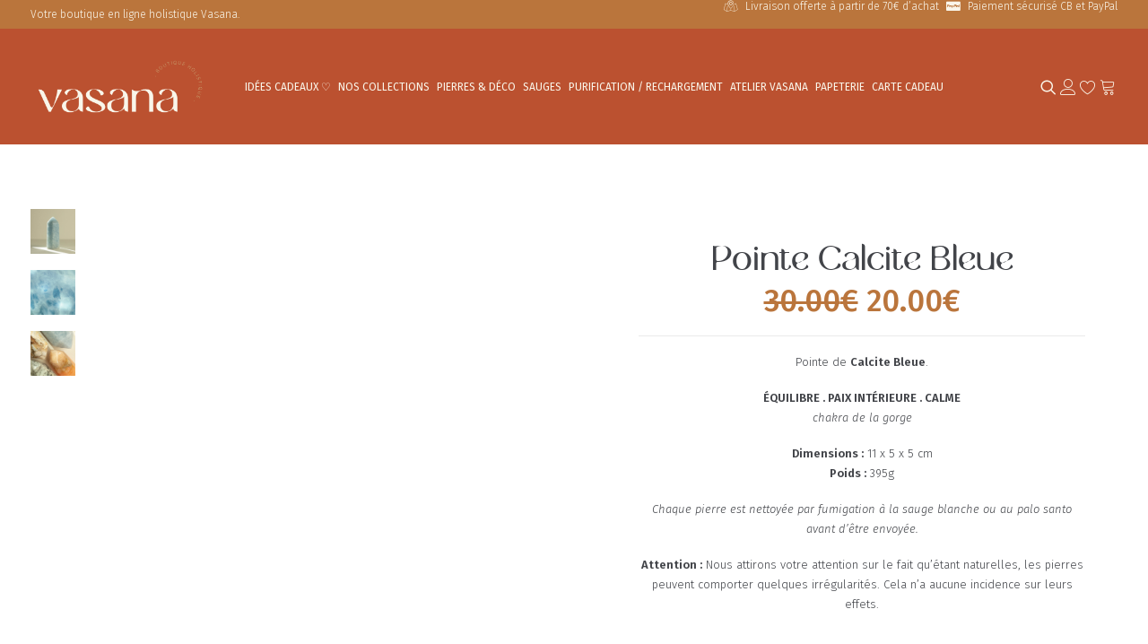

--- FILE ---
content_type: text/html; charset=utf-8
request_url: https://www.google.com/recaptcha/api2/anchor?ar=1&k=6Lf6Fj0jAAAAAPW5hU4AKtFi9eEjITxEandaIgeZ&co=aHR0cHM6Ly92YXNhbmEuZnI6NDQz&hl=en&v=N67nZn4AqZkNcbeMu4prBgzg&size=invisible&anchor-ms=20000&execute-ms=30000&cb=c62fpboljy3e
body_size: 48455
content:
<!DOCTYPE HTML><html dir="ltr" lang="en"><head><meta http-equiv="Content-Type" content="text/html; charset=UTF-8">
<meta http-equiv="X-UA-Compatible" content="IE=edge">
<title>reCAPTCHA</title>
<style type="text/css">
/* cyrillic-ext */
@font-face {
  font-family: 'Roboto';
  font-style: normal;
  font-weight: 400;
  font-stretch: 100%;
  src: url(//fonts.gstatic.com/s/roboto/v48/KFO7CnqEu92Fr1ME7kSn66aGLdTylUAMa3GUBHMdazTgWw.woff2) format('woff2');
  unicode-range: U+0460-052F, U+1C80-1C8A, U+20B4, U+2DE0-2DFF, U+A640-A69F, U+FE2E-FE2F;
}
/* cyrillic */
@font-face {
  font-family: 'Roboto';
  font-style: normal;
  font-weight: 400;
  font-stretch: 100%;
  src: url(//fonts.gstatic.com/s/roboto/v48/KFO7CnqEu92Fr1ME7kSn66aGLdTylUAMa3iUBHMdazTgWw.woff2) format('woff2');
  unicode-range: U+0301, U+0400-045F, U+0490-0491, U+04B0-04B1, U+2116;
}
/* greek-ext */
@font-face {
  font-family: 'Roboto';
  font-style: normal;
  font-weight: 400;
  font-stretch: 100%;
  src: url(//fonts.gstatic.com/s/roboto/v48/KFO7CnqEu92Fr1ME7kSn66aGLdTylUAMa3CUBHMdazTgWw.woff2) format('woff2');
  unicode-range: U+1F00-1FFF;
}
/* greek */
@font-face {
  font-family: 'Roboto';
  font-style: normal;
  font-weight: 400;
  font-stretch: 100%;
  src: url(//fonts.gstatic.com/s/roboto/v48/KFO7CnqEu92Fr1ME7kSn66aGLdTylUAMa3-UBHMdazTgWw.woff2) format('woff2');
  unicode-range: U+0370-0377, U+037A-037F, U+0384-038A, U+038C, U+038E-03A1, U+03A3-03FF;
}
/* math */
@font-face {
  font-family: 'Roboto';
  font-style: normal;
  font-weight: 400;
  font-stretch: 100%;
  src: url(//fonts.gstatic.com/s/roboto/v48/KFO7CnqEu92Fr1ME7kSn66aGLdTylUAMawCUBHMdazTgWw.woff2) format('woff2');
  unicode-range: U+0302-0303, U+0305, U+0307-0308, U+0310, U+0312, U+0315, U+031A, U+0326-0327, U+032C, U+032F-0330, U+0332-0333, U+0338, U+033A, U+0346, U+034D, U+0391-03A1, U+03A3-03A9, U+03B1-03C9, U+03D1, U+03D5-03D6, U+03F0-03F1, U+03F4-03F5, U+2016-2017, U+2034-2038, U+203C, U+2040, U+2043, U+2047, U+2050, U+2057, U+205F, U+2070-2071, U+2074-208E, U+2090-209C, U+20D0-20DC, U+20E1, U+20E5-20EF, U+2100-2112, U+2114-2115, U+2117-2121, U+2123-214F, U+2190, U+2192, U+2194-21AE, U+21B0-21E5, U+21F1-21F2, U+21F4-2211, U+2213-2214, U+2216-22FF, U+2308-230B, U+2310, U+2319, U+231C-2321, U+2336-237A, U+237C, U+2395, U+239B-23B7, U+23D0, U+23DC-23E1, U+2474-2475, U+25AF, U+25B3, U+25B7, U+25BD, U+25C1, U+25CA, U+25CC, U+25FB, U+266D-266F, U+27C0-27FF, U+2900-2AFF, U+2B0E-2B11, U+2B30-2B4C, U+2BFE, U+3030, U+FF5B, U+FF5D, U+1D400-1D7FF, U+1EE00-1EEFF;
}
/* symbols */
@font-face {
  font-family: 'Roboto';
  font-style: normal;
  font-weight: 400;
  font-stretch: 100%;
  src: url(//fonts.gstatic.com/s/roboto/v48/KFO7CnqEu92Fr1ME7kSn66aGLdTylUAMaxKUBHMdazTgWw.woff2) format('woff2');
  unicode-range: U+0001-000C, U+000E-001F, U+007F-009F, U+20DD-20E0, U+20E2-20E4, U+2150-218F, U+2190, U+2192, U+2194-2199, U+21AF, U+21E6-21F0, U+21F3, U+2218-2219, U+2299, U+22C4-22C6, U+2300-243F, U+2440-244A, U+2460-24FF, U+25A0-27BF, U+2800-28FF, U+2921-2922, U+2981, U+29BF, U+29EB, U+2B00-2BFF, U+4DC0-4DFF, U+FFF9-FFFB, U+10140-1018E, U+10190-1019C, U+101A0, U+101D0-101FD, U+102E0-102FB, U+10E60-10E7E, U+1D2C0-1D2D3, U+1D2E0-1D37F, U+1F000-1F0FF, U+1F100-1F1AD, U+1F1E6-1F1FF, U+1F30D-1F30F, U+1F315, U+1F31C, U+1F31E, U+1F320-1F32C, U+1F336, U+1F378, U+1F37D, U+1F382, U+1F393-1F39F, U+1F3A7-1F3A8, U+1F3AC-1F3AF, U+1F3C2, U+1F3C4-1F3C6, U+1F3CA-1F3CE, U+1F3D4-1F3E0, U+1F3ED, U+1F3F1-1F3F3, U+1F3F5-1F3F7, U+1F408, U+1F415, U+1F41F, U+1F426, U+1F43F, U+1F441-1F442, U+1F444, U+1F446-1F449, U+1F44C-1F44E, U+1F453, U+1F46A, U+1F47D, U+1F4A3, U+1F4B0, U+1F4B3, U+1F4B9, U+1F4BB, U+1F4BF, U+1F4C8-1F4CB, U+1F4D6, U+1F4DA, U+1F4DF, U+1F4E3-1F4E6, U+1F4EA-1F4ED, U+1F4F7, U+1F4F9-1F4FB, U+1F4FD-1F4FE, U+1F503, U+1F507-1F50B, U+1F50D, U+1F512-1F513, U+1F53E-1F54A, U+1F54F-1F5FA, U+1F610, U+1F650-1F67F, U+1F687, U+1F68D, U+1F691, U+1F694, U+1F698, U+1F6AD, U+1F6B2, U+1F6B9-1F6BA, U+1F6BC, U+1F6C6-1F6CF, U+1F6D3-1F6D7, U+1F6E0-1F6EA, U+1F6F0-1F6F3, U+1F6F7-1F6FC, U+1F700-1F7FF, U+1F800-1F80B, U+1F810-1F847, U+1F850-1F859, U+1F860-1F887, U+1F890-1F8AD, U+1F8B0-1F8BB, U+1F8C0-1F8C1, U+1F900-1F90B, U+1F93B, U+1F946, U+1F984, U+1F996, U+1F9E9, U+1FA00-1FA6F, U+1FA70-1FA7C, U+1FA80-1FA89, U+1FA8F-1FAC6, U+1FACE-1FADC, U+1FADF-1FAE9, U+1FAF0-1FAF8, U+1FB00-1FBFF;
}
/* vietnamese */
@font-face {
  font-family: 'Roboto';
  font-style: normal;
  font-weight: 400;
  font-stretch: 100%;
  src: url(//fonts.gstatic.com/s/roboto/v48/KFO7CnqEu92Fr1ME7kSn66aGLdTylUAMa3OUBHMdazTgWw.woff2) format('woff2');
  unicode-range: U+0102-0103, U+0110-0111, U+0128-0129, U+0168-0169, U+01A0-01A1, U+01AF-01B0, U+0300-0301, U+0303-0304, U+0308-0309, U+0323, U+0329, U+1EA0-1EF9, U+20AB;
}
/* latin-ext */
@font-face {
  font-family: 'Roboto';
  font-style: normal;
  font-weight: 400;
  font-stretch: 100%;
  src: url(//fonts.gstatic.com/s/roboto/v48/KFO7CnqEu92Fr1ME7kSn66aGLdTylUAMa3KUBHMdazTgWw.woff2) format('woff2');
  unicode-range: U+0100-02BA, U+02BD-02C5, U+02C7-02CC, U+02CE-02D7, U+02DD-02FF, U+0304, U+0308, U+0329, U+1D00-1DBF, U+1E00-1E9F, U+1EF2-1EFF, U+2020, U+20A0-20AB, U+20AD-20C0, U+2113, U+2C60-2C7F, U+A720-A7FF;
}
/* latin */
@font-face {
  font-family: 'Roboto';
  font-style: normal;
  font-weight: 400;
  font-stretch: 100%;
  src: url(//fonts.gstatic.com/s/roboto/v48/KFO7CnqEu92Fr1ME7kSn66aGLdTylUAMa3yUBHMdazQ.woff2) format('woff2');
  unicode-range: U+0000-00FF, U+0131, U+0152-0153, U+02BB-02BC, U+02C6, U+02DA, U+02DC, U+0304, U+0308, U+0329, U+2000-206F, U+20AC, U+2122, U+2191, U+2193, U+2212, U+2215, U+FEFF, U+FFFD;
}
/* cyrillic-ext */
@font-face {
  font-family: 'Roboto';
  font-style: normal;
  font-weight: 500;
  font-stretch: 100%;
  src: url(//fonts.gstatic.com/s/roboto/v48/KFO7CnqEu92Fr1ME7kSn66aGLdTylUAMa3GUBHMdazTgWw.woff2) format('woff2');
  unicode-range: U+0460-052F, U+1C80-1C8A, U+20B4, U+2DE0-2DFF, U+A640-A69F, U+FE2E-FE2F;
}
/* cyrillic */
@font-face {
  font-family: 'Roboto';
  font-style: normal;
  font-weight: 500;
  font-stretch: 100%;
  src: url(//fonts.gstatic.com/s/roboto/v48/KFO7CnqEu92Fr1ME7kSn66aGLdTylUAMa3iUBHMdazTgWw.woff2) format('woff2');
  unicode-range: U+0301, U+0400-045F, U+0490-0491, U+04B0-04B1, U+2116;
}
/* greek-ext */
@font-face {
  font-family: 'Roboto';
  font-style: normal;
  font-weight: 500;
  font-stretch: 100%;
  src: url(//fonts.gstatic.com/s/roboto/v48/KFO7CnqEu92Fr1ME7kSn66aGLdTylUAMa3CUBHMdazTgWw.woff2) format('woff2');
  unicode-range: U+1F00-1FFF;
}
/* greek */
@font-face {
  font-family: 'Roboto';
  font-style: normal;
  font-weight: 500;
  font-stretch: 100%;
  src: url(//fonts.gstatic.com/s/roboto/v48/KFO7CnqEu92Fr1ME7kSn66aGLdTylUAMa3-UBHMdazTgWw.woff2) format('woff2');
  unicode-range: U+0370-0377, U+037A-037F, U+0384-038A, U+038C, U+038E-03A1, U+03A3-03FF;
}
/* math */
@font-face {
  font-family: 'Roboto';
  font-style: normal;
  font-weight: 500;
  font-stretch: 100%;
  src: url(//fonts.gstatic.com/s/roboto/v48/KFO7CnqEu92Fr1ME7kSn66aGLdTylUAMawCUBHMdazTgWw.woff2) format('woff2');
  unicode-range: U+0302-0303, U+0305, U+0307-0308, U+0310, U+0312, U+0315, U+031A, U+0326-0327, U+032C, U+032F-0330, U+0332-0333, U+0338, U+033A, U+0346, U+034D, U+0391-03A1, U+03A3-03A9, U+03B1-03C9, U+03D1, U+03D5-03D6, U+03F0-03F1, U+03F4-03F5, U+2016-2017, U+2034-2038, U+203C, U+2040, U+2043, U+2047, U+2050, U+2057, U+205F, U+2070-2071, U+2074-208E, U+2090-209C, U+20D0-20DC, U+20E1, U+20E5-20EF, U+2100-2112, U+2114-2115, U+2117-2121, U+2123-214F, U+2190, U+2192, U+2194-21AE, U+21B0-21E5, U+21F1-21F2, U+21F4-2211, U+2213-2214, U+2216-22FF, U+2308-230B, U+2310, U+2319, U+231C-2321, U+2336-237A, U+237C, U+2395, U+239B-23B7, U+23D0, U+23DC-23E1, U+2474-2475, U+25AF, U+25B3, U+25B7, U+25BD, U+25C1, U+25CA, U+25CC, U+25FB, U+266D-266F, U+27C0-27FF, U+2900-2AFF, U+2B0E-2B11, U+2B30-2B4C, U+2BFE, U+3030, U+FF5B, U+FF5D, U+1D400-1D7FF, U+1EE00-1EEFF;
}
/* symbols */
@font-face {
  font-family: 'Roboto';
  font-style: normal;
  font-weight: 500;
  font-stretch: 100%;
  src: url(//fonts.gstatic.com/s/roboto/v48/KFO7CnqEu92Fr1ME7kSn66aGLdTylUAMaxKUBHMdazTgWw.woff2) format('woff2');
  unicode-range: U+0001-000C, U+000E-001F, U+007F-009F, U+20DD-20E0, U+20E2-20E4, U+2150-218F, U+2190, U+2192, U+2194-2199, U+21AF, U+21E6-21F0, U+21F3, U+2218-2219, U+2299, U+22C4-22C6, U+2300-243F, U+2440-244A, U+2460-24FF, U+25A0-27BF, U+2800-28FF, U+2921-2922, U+2981, U+29BF, U+29EB, U+2B00-2BFF, U+4DC0-4DFF, U+FFF9-FFFB, U+10140-1018E, U+10190-1019C, U+101A0, U+101D0-101FD, U+102E0-102FB, U+10E60-10E7E, U+1D2C0-1D2D3, U+1D2E0-1D37F, U+1F000-1F0FF, U+1F100-1F1AD, U+1F1E6-1F1FF, U+1F30D-1F30F, U+1F315, U+1F31C, U+1F31E, U+1F320-1F32C, U+1F336, U+1F378, U+1F37D, U+1F382, U+1F393-1F39F, U+1F3A7-1F3A8, U+1F3AC-1F3AF, U+1F3C2, U+1F3C4-1F3C6, U+1F3CA-1F3CE, U+1F3D4-1F3E0, U+1F3ED, U+1F3F1-1F3F3, U+1F3F5-1F3F7, U+1F408, U+1F415, U+1F41F, U+1F426, U+1F43F, U+1F441-1F442, U+1F444, U+1F446-1F449, U+1F44C-1F44E, U+1F453, U+1F46A, U+1F47D, U+1F4A3, U+1F4B0, U+1F4B3, U+1F4B9, U+1F4BB, U+1F4BF, U+1F4C8-1F4CB, U+1F4D6, U+1F4DA, U+1F4DF, U+1F4E3-1F4E6, U+1F4EA-1F4ED, U+1F4F7, U+1F4F9-1F4FB, U+1F4FD-1F4FE, U+1F503, U+1F507-1F50B, U+1F50D, U+1F512-1F513, U+1F53E-1F54A, U+1F54F-1F5FA, U+1F610, U+1F650-1F67F, U+1F687, U+1F68D, U+1F691, U+1F694, U+1F698, U+1F6AD, U+1F6B2, U+1F6B9-1F6BA, U+1F6BC, U+1F6C6-1F6CF, U+1F6D3-1F6D7, U+1F6E0-1F6EA, U+1F6F0-1F6F3, U+1F6F7-1F6FC, U+1F700-1F7FF, U+1F800-1F80B, U+1F810-1F847, U+1F850-1F859, U+1F860-1F887, U+1F890-1F8AD, U+1F8B0-1F8BB, U+1F8C0-1F8C1, U+1F900-1F90B, U+1F93B, U+1F946, U+1F984, U+1F996, U+1F9E9, U+1FA00-1FA6F, U+1FA70-1FA7C, U+1FA80-1FA89, U+1FA8F-1FAC6, U+1FACE-1FADC, U+1FADF-1FAE9, U+1FAF0-1FAF8, U+1FB00-1FBFF;
}
/* vietnamese */
@font-face {
  font-family: 'Roboto';
  font-style: normal;
  font-weight: 500;
  font-stretch: 100%;
  src: url(//fonts.gstatic.com/s/roboto/v48/KFO7CnqEu92Fr1ME7kSn66aGLdTylUAMa3OUBHMdazTgWw.woff2) format('woff2');
  unicode-range: U+0102-0103, U+0110-0111, U+0128-0129, U+0168-0169, U+01A0-01A1, U+01AF-01B0, U+0300-0301, U+0303-0304, U+0308-0309, U+0323, U+0329, U+1EA0-1EF9, U+20AB;
}
/* latin-ext */
@font-face {
  font-family: 'Roboto';
  font-style: normal;
  font-weight: 500;
  font-stretch: 100%;
  src: url(//fonts.gstatic.com/s/roboto/v48/KFO7CnqEu92Fr1ME7kSn66aGLdTylUAMa3KUBHMdazTgWw.woff2) format('woff2');
  unicode-range: U+0100-02BA, U+02BD-02C5, U+02C7-02CC, U+02CE-02D7, U+02DD-02FF, U+0304, U+0308, U+0329, U+1D00-1DBF, U+1E00-1E9F, U+1EF2-1EFF, U+2020, U+20A0-20AB, U+20AD-20C0, U+2113, U+2C60-2C7F, U+A720-A7FF;
}
/* latin */
@font-face {
  font-family: 'Roboto';
  font-style: normal;
  font-weight: 500;
  font-stretch: 100%;
  src: url(//fonts.gstatic.com/s/roboto/v48/KFO7CnqEu92Fr1ME7kSn66aGLdTylUAMa3yUBHMdazQ.woff2) format('woff2');
  unicode-range: U+0000-00FF, U+0131, U+0152-0153, U+02BB-02BC, U+02C6, U+02DA, U+02DC, U+0304, U+0308, U+0329, U+2000-206F, U+20AC, U+2122, U+2191, U+2193, U+2212, U+2215, U+FEFF, U+FFFD;
}
/* cyrillic-ext */
@font-face {
  font-family: 'Roboto';
  font-style: normal;
  font-weight: 900;
  font-stretch: 100%;
  src: url(//fonts.gstatic.com/s/roboto/v48/KFO7CnqEu92Fr1ME7kSn66aGLdTylUAMa3GUBHMdazTgWw.woff2) format('woff2');
  unicode-range: U+0460-052F, U+1C80-1C8A, U+20B4, U+2DE0-2DFF, U+A640-A69F, U+FE2E-FE2F;
}
/* cyrillic */
@font-face {
  font-family: 'Roboto';
  font-style: normal;
  font-weight: 900;
  font-stretch: 100%;
  src: url(//fonts.gstatic.com/s/roboto/v48/KFO7CnqEu92Fr1ME7kSn66aGLdTylUAMa3iUBHMdazTgWw.woff2) format('woff2');
  unicode-range: U+0301, U+0400-045F, U+0490-0491, U+04B0-04B1, U+2116;
}
/* greek-ext */
@font-face {
  font-family: 'Roboto';
  font-style: normal;
  font-weight: 900;
  font-stretch: 100%;
  src: url(//fonts.gstatic.com/s/roboto/v48/KFO7CnqEu92Fr1ME7kSn66aGLdTylUAMa3CUBHMdazTgWw.woff2) format('woff2');
  unicode-range: U+1F00-1FFF;
}
/* greek */
@font-face {
  font-family: 'Roboto';
  font-style: normal;
  font-weight: 900;
  font-stretch: 100%;
  src: url(//fonts.gstatic.com/s/roboto/v48/KFO7CnqEu92Fr1ME7kSn66aGLdTylUAMa3-UBHMdazTgWw.woff2) format('woff2');
  unicode-range: U+0370-0377, U+037A-037F, U+0384-038A, U+038C, U+038E-03A1, U+03A3-03FF;
}
/* math */
@font-face {
  font-family: 'Roboto';
  font-style: normal;
  font-weight: 900;
  font-stretch: 100%;
  src: url(//fonts.gstatic.com/s/roboto/v48/KFO7CnqEu92Fr1ME7kSn66aGLdTylUAMawCUBHMdazTgWw.woff2) format('woff2');
  unicode-range: U+0302-0303, U+0305, U+0307-0308, U+0310, U+0312, U+0315, U+031A, U+0326-0327, U+032C, U+032F-0330, U+0332-0333, U+0338, U+033A, U+0346, U+034D, U+0391-03A1, U+03A3-03A9, U+03B1-03C9, U+03D1, U+03D5-03D6, U+03F0-03F1, U+03F4-03F5, U+2016-2017, U+2034-2038, U+203C, U+2040, U+2043, U+2047, U+2050, U+2057, U+205F, U+2070-2071, U+2074-208E, U+2090-209C, U+20D0-20DC, U+20E1, U+20E5-20EF, U+2100-2112, U+2114-2115, U+2117-2121, U+2123-214F, U+2190, U+2192, U+2194-21AE, U+21B0-21E5, U+21F1-21F2, U+21F4-2211, U+2213-2214, U+2216-22FF, U+2308-230B, U+2310, U+2319, U+231C-2321, U+2336-237A, U+237C, U+2395, U+239B-23B7, U+23D0, U+23DC-23E1, U+2474-2475, U+25AF, U+25B3, U+25B7, U+25BD, U+25C1, U+25CA, U+25CC, U+25FB, U+266D-266F, U+27C0-27FF, U+2900-2AFF, U+2B0E-2B11, U+2B30-2B4C, U+2BFE, U+3030, U+FF5B, U+FF5D, U+1D400-1D7FF, U+1EE00-1EEFF;
}
/* symbols */
@font-face {
  font-family: 'Roboto';
  font-style: normal;
  font-weight: 900;
  font-stretch: 100%;
  src: url(//fonts.gstatic.com/s/roboto/v48/KFO7CnqEu92Fr1ME7kSn66aGLdTylUAMaxKUBHMdazTgWw.woff2) format('woff2');
  unicode-range: U+0001-000C, U+000E-001F, U+007F-009F, U+20DD-20E0, U+20E2-20E4, U+2150-218F, U+2190, U+2192, U+2194-2199, U+21AF, U+21E6-21F0, U+21F3, U+2218-2219, U+2299, U+22C4-22C6, U+2300-243F, U+2440-244A, U+2460-24FF, U+25A0-27BF, U+2800-28FF, U+2921-2922, U+2981, U+29BF, U+29EB, U+2B00-2BFF, U+4DC0-4DFF, U+FFF9-FFFB, U+10140-1018E, U+10190-1019C, U+101A0, U+101D0-101FD, U+102E0-102FB, U+10E60-10E7E, U+1D2C0-1D2D3, U+1D2E0-1D37F, U+1F000-1F0FF, U+1F100-1F1AD, U+1F1E6-1F1FF, U+1F30D-1F30F, U+1F315, U+1F31C, U+1F31E, U+1F320-1F32C, U+1F336, U+1F378, U+1F37D, U+1F382, U+1F393-1F39F, U+1F3A7-1F3A8, U+1F3AC-1F3AF, U+1F3C2, U+1F3C4-1F3C6, U+1F3CA-1F3CE, U+1F3D4-1F3E0, U+1F3ED, U+1F3F1-1F3F3, U+1F3F5-1F3F7, U+1F408, U+1F415, U+1F41F, U+1F426, U+1F43F, U+1F441-1F442, U+1F444, U+1F446-1F449, U+1F44C-1F44E, U+1F453, U+1F46A, U+1F47D, U+1F4A3, U+1F4B0, U+1F4B3, U+1F4B9, U+1F4BB, U+1F4BF, U+1F4C8-1F4CB, U+1F4D6, U+1F4DA, U+1F4DF, U+1F4E3-1F4E6, U+1F4EA-1F4ED, U+1F4F7, U+1F4F9-1F4FB, U+1F4FD-1F4FE, U+1F503, U+1F507-1F50B, U+1F50D, U+1F512-1F513, U+1F53E-1F54A, U+1F54F-1F5FA, U+1F610, U+1F650-1F67F, U+1F687, U+1F68D, U+1F691, U+1F694, U+1F698, U+1F6AD, U+1F6B2, U+1F6B9-1F6BA, U+1F6BC, U+1F6C6-1F6CF, U+1F6D3-1F6D7, U+1F6E0-1F6EA, U+1F6F0-1F6F3, U+1F6F7-1F6FC, U+1F700-1F7FF, U+1F800-1F80B, U+1F810-1F847, U+1F850-1F859, U+1F860-1F887, U+1F890-1F8AD, U+1F8B0-1F8BB, U+1F8C0-1F8C1, U+1F900-1F90B, U+1F93B, U+1F946, U+1F984, U+1F996, U+1F9E9, U+1FA00-1FA6F, U+1FA70-1FA7C, U+1FA80-1FA89, U+1FA8F-1FAC6, U+1FACE-1FADC, U+1FADF-1FAE9, U+1FAF0-1FAF8, U+1FB00-1FBFF;
}
/* vietnamese */
@font-face {
  font-family: 'Roboto';
  font-style: normal;
  font-weight: 900;
  font-stretch: 100%;
  src: url(//fonts.gstatic.com/s/roboto/v48/KFO7CnqEu92Fr1ME7kSn66aGLdTylUAMa3OUBHMdazTgWw.woff2) format('woff2');
  unicode-range: U+0102-0103, U+0110-0111, U+0128-0129, U+0168-0169, U+01A0-01A1, U+01AF-01B0, U+0300-0301, U+0303-0304, U+0308-0309, U+0323, U+0329, U+1EA0-1EF9, U+20AB;
}
/* latin-ext */
@font-face {
  font-family: 'Roboto';
  font-style: normal;
  font-weight: 900;
  font-stretch: 100%;
  src: url(//fonts.gstatic.com/s/roboto/v48/KFO7CnqEu92Fr1ME7kSn66aGLdTylUAMa3KUBHMdazTgWw.woff2) format('woff2');
  unicode-range: U+0100-02BA, U+02BD-02C5, U+02C7-02CC, U+02CE-02D7, U+02DD-02FF, U+0304, U+0308, U+0329, U+1D00-1DBF, U+1E00-1E9F, U+1EF2-1EFF, U+2020, U+20A0-20AB, U+20AD-20C0, U+2113, U+2C60-2C7F, U+A720-A7FF;
}
/* latin */
@font-face {
  font-family: 'Roboto';
  font-style: normal;
  font-weight: 900;
  font-stretch: 100%;
  src: url(//fonts.gstatic.com/s/roboto/v48/KFO7CnqEu92Fr1ME7kSn66aGLdTylUAMa3yUBHMdazQ.woff2) format('woff2');
  unicode-range: U+0000-00FF, U+0131, U+0152-0153, U+02BB-02BC, U+02C6, U+02DA, U+02DC, U+0304, U+0308, U+0329, U+2000-206F, U+20AC, U+2122, U+2191, U+2193, U+2212, U+2215, U+FEFF, U+FFFD;
}

</style>
<link rel="stylesheet" type="text/css" href="https://www.gstatic.com/recaptcha/releases/N67nZn4AqZkNcbeMu4prBgzg/styles__ltr.css">
<script nonce="82L2ObXh43RrSqVZXW0KPw" type="text/javascript">window['__recaptcha_api'] = 'https://www.google.com/recaptcha/api2/';</script>
<script type="text/javascript" src="https://www.gstatic.com/recaptcha/releases/N67nZn4AqZkNcbeMu4prBgzg/recaptcha__en.js" nonce="82L2ObXh43RrSqVZXW0KPw">
      
    </script></head>
<body><div id="rc-anchor-alert" class="rc-anchor-alert"></div>
<input type="hidden" id="recaptcha-token" value="[base64]">
<script type="text/javascript" nonce="82L2ObXh43RrSqVZXW0KPw">
      recaptcha.anchor.Main.init("[\x22ainput\x22,[\x22bgdata\x22,\x22\x22,\[base64]/[base64]/[base64]/ZyhXLGgpOnEoW04sMjEsbF0sVywwKSxoKSxmYWxzZSxmYWxzZSl9Y2F0Y2goayl7RygzNTgsVyk/[base64]/[base64]/[base64]/[base64]/[base64]/[base64]/[base64]/bmV3IEJbT10oRFswXSk6dz09Mj9uZXcgQltPXShEWzBdLERbMV0pOnc9PTM/bmV3IEJbT10oRFswXSxEWzFdLERbMl0pOnc9PTQ/[base64]/[base64]/[base64]/[base64]/[base64]\\u003d\x22,\[base64]\\u003d\x22,\x22RsKDfUbCiipawoJEw6rCh2RWZCRHw7bCk2AswoF1A8OPHMOkBSgHMSBqwoHCjWB3wojCq1fCu0zDu8K2XX3CgE9WJMOlw7F+w5g4HsOxMVsYRsO9R8KYw6x3w70vNi1ba8O1w5zCjcOxL8KqKC/CqsK2C8KMwp3Dp8OPw4YYw77DhsO2wqpHNioxwpHDjMOnTX7Dn8O8TcOPwoU0UMObQ1NZWAzDm8K7bsKOwqfCkMOqYG/CgRfDr2nCpzBYX8OAAsOrwozDj8OPwr9ewqp6XHhuDcO+wo0RKsOhSwPCicKubkLDpQ0HVG1ONVzCj8KOwpQvMgzCicKCRVTDjg/[base64]/CEvCocKvw7Mow5xew6YOIMKkw5Vtw4N/BjnDux7CucKFw6Utw74Cw53Cj8KSNcKbXyDDgsOCFsORGXrCmsKdDhDDtnBefRPDnivDu1k5QcOFGcKHwqPDssK0bcKOwro7w5g6UmEZwqEhw5DCiMOrYsKLw7ICwrY9NsKNwqXCjcOfwo0SHcK2w6Rmwp3CjVLCtsO5w4zCm8K/w4hBJMKcV8KuwrjDrBXCpsKKwrEwCxsQfW3Ct8K9QmY5MMKIVnnCi8Ohwo/[base64]/DjcOAw4vCqsOqW8O4AsKgX8OfQMOSwrpmfsKyexIswq/DkH/DtsKJS8Ofw4wmdsOxUcO5w7x8w4kkwovCvcKFRC7DnSjCjxA2wqrCilvCi8OFdcOIwoYBcsK4Nih5w543UMOcBB0IXUlNwqPCr8Kuw5jDnWAifMKmwrZDGXDDrRApSsOffsK4wpFewrV/w69cwrLDhsK/[base64]/CqMKMG1wECHlHwrvCqcODAsKNwrfCqMKuBMKHWMOCYzLCv8OXDkPCmcOwOxpZw7AveBgAwoNzwrYoCcOdwrlJw4DCv8OVwpw1EmrDsXNGGVzDk3fDgMKtw6/Ds8OCHsOQw6zDs1ZNw5pTYcKpw6FLU2fCkMKmXsKBwpkFwq58SHk2fcOOw7HDtsOvXsKnCMO8w6rCjTcbw4bCl8K8FcK9DTjDgnNTworDmMKRwpLDucKYwrBKPMOzw58FEsK+CnY9wp3Dtg0AXEMGFh7DhkbDniZyWBvDqcOgw59KV8KzKjRaw5BMcsK/wqFew7HChjESd8Oow4RbSsK2w7lZZ35qw6VOwoIGwpbDtMKnw47Dt0x/w5Bew5nDqxwTY8OOwph9csKYOgzCmg/[base64]/CtQUYO8Krwr/DhsOqICctC3jCh0vCiHnCgUkaO8OQV8OTYUXCkHzDnwXDhVfDhsOKXsO4wpTCkcOWwodUEhDDv8OSKsO1wqfCgMKdE8KJcAJWTE/Dt8OeMcO/KEcEw4pRw4nDrSoUw4PDoMKgwpMVw6AWeFUbJDpqwqphwrPCr1MIb8KYw5zCmAYMCS/DhgFxAMKifMO/[base64]/Cj8OBLsKqwrsYGRgmTcKlw5lEwppeGsKaIsKEw4vCkyPCicKGIcOYMV/DgcOuW8K+HsKEw69jwpfCtsOwcjoGMsOgRx8jw41Aw6x3WjAfQcORShFEWMKLHwLDvmvCq8KDw6Vww7/CvMOcw5PCicO4Uy0IwpYbNMKyCBLChcKNwpZ6ICdMwq/CkAXDghAmPsOGwrxxwqITTsK9W8OIwpPDmVURWj5MeX/DgXjCiCjCm8OlwqfDs8KUB8KfKUxWwqLDtSQkOsK0w6jCrmZuK0vCkiVewoBIKMKbCmPDn8ObAcKRZyJmRRwYGsOAVS3Cn8OUw6I8EngTwrbCn2R4wpXDgcOREhsXYBxUw6hnwqjCi8Oaw4LCiQzDkMOjIsOowrPCuxDDj1bDhlJfcsOfDDfDi8KWScOewpR7wpTChR/[base64]/[base64]/DuSjDrMKzRMKLw4DCncKFDC/CjsKieQnDiMKINyMYDsKYfMO/wr/[base64]/w4HDlMKDXhNjwrRkwpHCoX1mw6kCNAUpw5d7w7/CksOaZhtuTlXDi8Kawp9JfsOxwpPDucKlR8KlJcOjG8KUBTXCg8KtwpfDt8OvJTZbaBXCtFJ/wpHCmhzCrMOlEsOpD8ObfGx4BsKYwoPDpMO+w7FUAMOGWsK/fsK2FMKzw69Iw70Wwq7CkFQaw5/[base64]/DssOTw4phZsOOwrjClsK1w54vwrTChcO8wp/DnCzCsGAFFRrCmF9mZm1EZcKEIsOnwqkwwoNlwobDlhQfwrY/wrjDvyDCpcK8wrnDm8OvIcKtw4hpwq1EF21gA8OVwpYGwo7DgcOHwrTClFTDlcOmHhYtYMK5LjhrWyY4egPDmj4Swr/CtUgPGMKeCMKIw7DCvVLDoXUgwqcdd8OBMTRuwoh2FXLDt8KtwpNLwpRyJgfDrXpVLMKzw6g/MsOZGhHCusO5wrvCtz3DkcOMw4QPw6ViA8OvNMKQwpDCqsKgZRzChMOFw4/[base64]/[base64]/Dh2TCo8KPwpInwrPCmSbDlMOaOj5BF1vDrcK2Sw0ww5/DmiDCpsOkw4VsDHwhwpc3NsKHGsOzw7URwqo6AMO5wovCvsOQEcKrwrFwHxnDj3ZZCcKQUSfClEYcwo/CjmEpw7t8N8KKahjCpybDisOgYnfDnksmw5tPTMK5EcK4XVU9bG/CuWzCh8KETnzDmljDpX5TBsKpw5wvw6DCkcKLbQhOKVc8M8OLw7vDsMOuwrrDpEtjw7tPTn3CjcKRMnDDn8OnwpgqLsOSwpjCpzIEV8KHNlvDsCjCscK+fjRXw614RzbDll0Qwq3ClyrCu3pgw5hyw5bDrlgMCcO9eMK2wo4Kwo0XwogRwpjDlcKKwq7ClR/[base64]/DtFvClsKsPgPCjcKZwrMOO8OYwoHDkcOhw4DCrsKZwrbCl0bCmF3DtcOEcEfCp8OjaRjDsMO5w7nCtW/DqcKzBz/ClsKRfMOewqTCoBLDhChCw7IfB3zCh8OPD8O7KMOBAMOcDcKjwr82BEHDtl/[base64]/[base64]/[base64]/[base64]/CpTZfw5JYXiYkwpzDs8KNw4bCtcK+wqcowr7CuyYGwo/CvMKXFMOjwqJucsOlOR/CoCPCnMKDw6bCv3R/VMOTw7cpFnwSYmXCusOmEHTDl8KDwqZNwoU7dWzDqDYCwrHCs8K6w4LCqcKBw4l2RioOcx54WxTDoMO+Wkxjw7HCswPChlFgwowNwowbworDvcOpwqMpw67DhcKuwoLDolTDqxjDrBBtwoJ/G0PCn8OAw67CisK3w57DgcOdf8KmV8OwwpPCvUrCtsKdwoEKworDnmBPw7/DlMK/OQZQw7/[base64]/Dr8O6wqjCvSk2WcOvwrDCksKbfR3DlcOBw4Z7UMOYw7IPO8KXw5ZuOMKpCzjCtsK0e8KZalLDuD9KwrhvbWDCgcOAwqnDrMO2w5DDhcOPbkAfwq3Dl8K7wr8VVWbDssO5eXXDq8OzZ2jDocO4w7QLYMODQMOOwrUSW3LDk8Kyw6PDswzClMKfwojChVfDrsKMwrN/T1N3Bw0ww77DucK0VSrDhicleMOUwq1cw4UYw5VlJ1DDhMOfI3zDr8K8bMOKwrXDuCs6wrzCuyJAw6Vcwp3DhyHDuMOgwrNpBsKOwq3Dk8OZw7nCjMKlwppzFjfDmChyW8Oxwp7CucKLw7HDqsK9w7PCr8K1D8OBYGHCqMO4wr4/N1Z4LsO0FknCtMKmwoTCvsOyVMKdwrvDiW7DgMKRwq7Dnkl+wprCh8K6NMOSHcOgYVdpPcKCayBRKDnChXJuw4h6PwFTKsOYw43Dr0DDv1bDtMK6CMOURMODwrvCnMKZw6vCjiUgw4lXw68FE2U0wp7DjMKtJWI1WsOfwqJ2X8K1wq/CgCzDv8KKM8OQVMK8VcK9b8K3w6QWwqJdw4c8w6AkwpVIbjvCklTClitBwrM7w5AVfynCssKmwrTCmMOQLWDDjAPDvMKbwrfCuylKwqnDqsK6NsKzf8Ouwq3DjUdJwovDtwnDusKRw4bCvcK4GsKkJwkzwoPDgFVUwr47woRkFFxOVEfDrsKxw7cSEh1Fwr7Cgw/[base64]/[base64]/[base64]/Dr8OLWhxkw407EsO7PMOGNDQswrUXFMOww7DCncK0SxnCocOBKkotw60PUSNSfsKuwqrCnmR+LcKWw5jDrsKawrnDmjTCj8Odw7PDocO/[base64]/TsK8wpIhw5UzC8Oew5cEwoTDk38TJsOwbcOoAsKbKRzCtsOvBh7CtMO2wo/CrlTChkUgRMO2wpbCsAonWDFZwp3Cs8OywqAow4AdwqzDgS04w4zDhsO4woMkIV3DgMKFGEtoM37DosKTw5Yew4NsDsKubzzDm0c7TcKkw5/DmkZ9GG0Ww7LCmDFiwokKwqjDhmnDlnk1JsOEelPCg8K3wpVseS3DmgrCtixgwq7DpMKYXcO/w59nw4jCr8KEOnIFN8ODwrHCtMKNPsOVS2XDtW0qMsKww43CuGFKw6wcwpE4dXXDicOGdhvDjHRcScKOw5sucBfCvk/Dv8Okw5HDmBLCoMKPw7lwwqXDoCZIAG49PVpiw7dmw63CmjLCvijDlBdNw59sJmwhJzrChsOrKsOcw7kQESp/SzfDscKLbUBhQGEKTMOxV8KuDzZ4HS7DrMOLX8KBNkddSBZReAYswqzCkRN7CMK9wozCrDLCqCRxw60lwpEzMkgIw6bCrVDCsXbDhMK/[base64]/CvUvDtcOfw7PCq8KUFElSZhvClDvCn8OeDifDkR3DqAvDtsO/wqpmwoVuw4XDjcKpwpTCqsK/[base64]/DmcKCw5PCpsOCw4J/M8OhwqXCu8O1N8OAwpxlwpzCmcKnw53ClsKHEEA9wpNgb1TCvl/CtG7Cjz7Dq1nDhMOdQhcIw7jCsULCglwwSjTCkMO/JcO4wqDCsMKcPcOyw6rDg8Ofw6lMbm8/VUYQExx0w7/DssOcwr/DkDYuRiRdwo7ChAZPTsKkfR9mAsOUPVU9eALCgcKlwoICKmrDinDDgGHCmsKLXsKpw4lRf8Ojw4rDnWfCljfCkA/Dg8OPI2s+wr1nwqDCn3TDsCQjw7EULm4JJ8KUIsOIwozCpsK1ZXnCisOrUsKZw4ctacKtwqczw5vDqUQYRcKiJTxIVcKvwoVDw5LCqB/CvWo3EVbDmcKSwqckwr7ClQTCrsKrwrtyw7tWJTfDtiN1w5fCn8K8EcKgw4hZw5RNUMKlYVgGw6HCsSXDkcO2w6oreEIKPGfCqmLCqA49wrHDjT/CvcOJZ3PChMKLTUbDlcKHA3RRw6HDnMOrwrTCvMOxLAhYesOcwpsILUR9wr5+OsK+XcKFw4hkUcKWKCQHVMOPOsKMwoTCvcOTw54Me8KRPEjCv8O7PgDCjcK/[base64]/JcKzHEt2ScOwIMK8woTDpsOuYyXCnVzDuSbCsz1Iwq9Jw70XL8OYw6vCsDtNY2xewpN1JR8Yw43Cn2tPwq08w7l/[base64]/[base64]/T8O6wobCkkcMwp0ac8Krwo/DhcOIwqrDrhrCvSYYUX8kYcOJDMKQaMOjTcKowoo/w7Zpw75VUcOdw50MLcOMbH5yV8OUwrwLw5vCliYLVSdow49mwrzCtWVEwr7CosOBUAtBJMKIQwjDtRbCssOUUMK2A1LCrkHDnsKUeMKZwrpTwpjCgsKLKArCn8ObTXxNwrNoXBbDhVfDhirDoUDCiUVAw4MBwox/w6Zjwr0ww7vDp8OUYMK/[base64]/R3o/[base64]/[base64]/wrDDrsOneMKGAjZ4w45pf8KUw5jCisOzw4jCi8K3ABY5worDnxpoDcOOwpPCmABsHXDDuMOMw51Qw7bCmFFAFsOqwozDvBnCt2hKwp/[base64]/DsMKww5xDSxdPw59RAcKtwpjCqE7CucKqw6dLwqDCosKkw53DuAJhwonDlAx3PcKGCS4mwp/DmsOjw6XDsDxefsK/[base64]/wpJ7CMOCXjEQe8K0HnTDt8KEM8KBw6TCtwnChitWaGRFwqXDvDU7e0TCmcKlMybDssOiw5R6M2jCpSHDsMKmw6YEw77DgcOafj/DqcO1w5UsQ8KuwpjDqcOoNCApeFjDnG8gw4NXLcKaKsOxwqwMwqgYw67CjMKRDsKvw55FwpTDl8O1wpgmw6PCt3TDrsOTJUd1wojCp34WEMKRX8OPwqrCisOpw5XDpknCj8OCRFo4wpnDpnnChjnDh0vDtMKhw4cGwrPCnsO1woFMZypnVcOhUmc/wo3CtylaZRVTbcOGecOywrvDki09wp/Dmw5Owr/DmMOBwq9EwrDCukTCpnbDpsOyc8OXCcORw59+wo9mwqrCjsOiP15qfwXCoMKqw6V2w7DChwM1w71bMMK9wr7DmMKtHcK1wrHDvsKYw4wOwolVOlBEwqIYLVDCgl/DnsK5OHDCl0TDizJAOcORwqjDv0YzwpPClMKyD1J3w7TDvsO9UcKzARfDlivCshgswqNzbm7CmMOzw61OWVjDm0HDp8OQNx/[base64]/w59tIGBNwrPCrVTCvcOVVsKsw6LCsX9ywpMwwroYw7jCl8K0w4sBTH7Dj2/Dth3CgMOTT8K+wpVNw5DDi8OUfFnCqGDCgDHCsl3CpcOHZcOhc8KddlDDpsKDw4DCh8ONY8KLw7vDpMOhC8KdA8OjNMOMw5l9S8OqG8O4w4zDisKBwrYSwpVYwq0ow7YZw5TDqMKkw5jCrcK6XCEyFCFWYmZ3wp4cw7/[base64]/dMO4UsKVGMKdwpAEw5ZhwqsOwoMTw75UfjQVHil8wrBJd1jDjsOMw6M9wr/DuEDDrQXCgsOjwq/CtG/DjsOzZcKcwqx3wrfChSEPAg0aYcK4MhhZE8OYAMKxeV/Cgw/ChcOyCS5Jw5UIw51lw6XCmMOyXiclGsKXwrbCvhbDoXrCn8Kdwp3DhnlvfHU0woFZw5XCmkjDix3CnxYSw7HCrWTCsQvCtCPDq8K+w6gtw5EDPXDDvsO0w5FCwqx8C8Khw7PCusOJwrLCmXVSwqPDjcO9EMKDwpvCjMOBw65/[base64]/DicK4w5gBWcKnb1YswrhxQH5Qw7/DtMO6wr/CrlwMw59sZgRFw5lGw6zDnB5DwolON8KBwobCpcOqw4Jiw7JhAsOuwoTDmsK/GcORwo7CoH/DqSjCo8O/wpbDoTkILQJgwqnDjynDicKvEC/[base64]/[base64]/Dl2wmc8KdV8OtAcKPw4jDl100C8KyC8KdflLCukTDu3/DjUdjMGnDqjs1wojCikXCrjZCR8KVw4zCrMKYw7XDvUFuAsOoOg43w5Zdw4/DtQXClsK+w7sswoLDgcOFe8KiDsKEacKqQMOPwowXcsOMFXInJMKZw6fCuMKkwqXDvMKHw7PCgcKDKUNof0fCpcKoSjNVaEc8QDdZw4/Cr8KKHCrCvsOAMDfCunJiwqg0w7PCg8K6w79XJ8Ogw6chQRbCvcKMw5BDATjDhmZZw6fCjsO/w4fCnjPDi1XDpsKCwos8w4crfjojw6vCoifCkcKuwqpuw4jCocOOasODwpluwqRlwpTDsFXDm8OnOljCiMOWw6rDtcOMRMKkw4ljwrMndxFgFjNHQHvDhyZVwrUMw5DDlcKOw4fDpcOFPcOOwrFRccKeRsOlwp/[base64]/[base64]/w4sZw6vDukdSH8O/w7cow7XCrzLDtUfDkcKzw5nDnEnCi8OnwofCv0rDicOgwpPCisKhwpXDjndxdMOVw4Iew5vCusOZVHLCnMOOV2bDk1/DkwIcwrPDogLDkknDv8KMTkjCiMKbw5dbe8KcNwsyPlfCqlExwrtaChnDhU3Dp8Opw7h3wpxYw6RsH8OHwq9WMcKnwqgEXxAiw5DCjMOPJcOLVhk4wq5tQcKdwqt5JSVtw7/Dn8K4w7YdSXvCpsOcBsOTwrnCosKNw7TDvhTChMKdGgrDml3Dl27DrjBSBsO2woPCrDDCvSUGTxDDgB00w4jDkcOVCnACw6cHwrk3wr7DscO3w7Qqwrw0w7PDm8KlIMOXBcK6JcK6wp/Co8KqwrANWsOqVn9zw4nCmMOaakFNCHt6OU1vw6XCjEggBltaT2zDh2rDkhbCrVYRwrfCvAQAw5DDki7CncOcw6EpdhBhNMKND3zDlMKawqMyYjHChHcPw4PDj8KofsOzPw/DkgEIw6A9wog8csOkLcOSw7nCsMOrwppyMwt2VH7DpjTDrz/[base64]/[base64]/wqnCkXEswoJ+THvDtiLDmlo2w7MmNA/DrS9Iw61Hw78MJsKBZ2cLw4QFXcObF2wmw7BOw4vCnlcaw6QPw59FwprDhTd6Uwh6f8KCcsKiDcKhc1sFY8O3wo/ChMOjw54PFcK9YcKYw5/[base64]/DqERowoDDvTc3wpUywp03D8Ouw5lFHk3DpMKmw4Z+AV8eOsO5w4nDlk1WFxHDt03CmMO+wqUow7bDtRnDo8OxdcOxwrrCtMOHw7cAw79yw73CmcOKwoJJwqZswqPCq8OAJ8OXZsKpElIQKsOswoHCucOJLMK/w5TCj3/DoMKWVl/[base64]/Dk8KHw4XCknvCg8K3wrFpREPDksKAwpbDtzJKw7BwJgbDnQJscMKSw6nDjlp+w6d1PHTDqsKtaz5lbGBYw67CucOvUxrDoi4gwoohw6TCs8KZQ8KKccKBw6JUw7JVNMK6wrLCnsKlTwTCtVPDqQYNwqnCnA1LGcK/eCVXPURvwq/[base64]/wrx4YXcEwqsfw5nDjMOGGyLDgsK2DsKhJ8OKw7HDmDVUecKywrpAO1/CjTvCiB7Ds8KdwoV2IGDDpcO9wqnDkgwSZ8O+w7nCjcOGRk/ClsKSw7QAR2lrwrVLw43CmMOabsODw7TCkcO0w64Aw6EYwqMsw5fCncKZWMOqdmrClsKsXRR5PWrCjhZCRRzCh8KEYMO2wqQow7F7w5Vzw4rCo8KIwqFjw6nCvcKlw4pEwrLDm8O2wr4OMcOnKsO6W8OpFnt3BQHCk8OnNcKmw6fDmMKowq/CgF8vwpHCl0YJKnHCi3LDhnrDosOdVjLCm8KbRlAYwqTCiMKgw4kycMKSw5Zzw7Q8wqdrJz5WMMKfwpxVw5/CnXvDrsOJBSDCmm7DtsK3wr0WewxvbCHCh8KvWMK/[base64]/DhcO7EMK0B8OnERfCiSfCmcOTA8KNLkR/[base64]/CgcOfw5U+QGpAL8OCWSPCm8OIITwvw4oVwrXCt8OSw5zCvcO/wrHCoS1nw4HCncKzw4J6wp/Cnx5mwoXCu8KOw54Nw49MPsKWBcORw5bDiFkkGS5gwrDDqsK7woHCuXbDnFPDtQjChmfCozjDm1EKwp4qQ3vCicOXw4zDjsKKwpxkFWzDjcOHw4jDv2EMP8KEw7/DomJ0wpgrIk53w508PnnCmU4dw6lRJA1/w57Cg3wpwqYZNsKCdBTDj1bCs8O1w7nDvMKvdMKfwpUTw7vCn8KQwqp0CcOqwqXCmsKxMcK0dzPDiMOLDSfDv0Z/HcKmwrXCvcOEZ8Kha8KswpDCoGfDgyTDrgbCiR/CgcOFHA8Aw5dCw4/DpcKwC0nDvTvCvX03w7vCmsKbLsKVwr8lw79hwqLCu8OQW8OMDl3CtMKwwovDgB3ChVrDq8Kyw79FLMOkUX0xScKENcKnKMKXKkw8MsKXwpk2PCbCisKLYcOAw44Jwp8MdFNTw7tew5DDt8KvcsKXwrASw7PDscKJwqLDkloCdcKgwrXDkVXDm8Obw78ywp5/wrrCmMOOw5TCtRd4w5VqwptUw5/CvR3DmiBPRnp4O8KiwosybMO6w5rDk2XDicOkw7xaY8O8T2zCucKwXi88VBgJwqR8w4caRmrDmMOFYGbDtcKGK3gmwqpuBcOVw7vCiSXCnnTCli/DiMKXwofCu8OteMKfS0DDkHhXw7YXa8OzwrwAw6IVA8KYBwXCr8KWWsKEw7HDhsOkXwUyDcKjwpLDrEZewrDCqWfCqcOxEMOcMUnDrhrDvC7ChMK+MWDDhgY0wqhfPkRIC8OSw6Z4LcO+w6LCok/Cj3LDr8KFwqHDpGR3w6XCvAl9J8KCwoLDuBjDnjthw7PDjAIxw7rDgsKKY8OAMcKYw6/CrANgf3LDjkBzwoI5VyPClxs6wo7CkMO7P249wp1gwrNcwqFQw54+McOcdMOnwqpmwo0oT2TDvHo8BcOBwoHCrCx8wqYqwq3DvMOUAMK5O8OyCk8mwqBnw5PCj8OLYMKfCWVoP8ORHDrDkU7DuX7Dm8K1bsOcw5t1H8OMw43CgUUZwrnCisKmbsKkwovCuw/DullZwq4sw48ywr4hwpVDw7lWasKOTsKfw5HCsMOgLMKBNzjDmisyQ8OgwqPDncOsw7Z/ZMOaE8OgwqvDvcOlU3lfwq7CvXXDncO5DMK5wo/CuzrCsCpTRcOIDyx9FsOow4Zxw5Q0wo3CtcOoHg5bw6TCgiXDhMK4dzVewqrCtDDCo8KNwqTDuXLChB4xIm7DigwUL8KrwofCozfDqMOqMg3CmCR9B2RecsKgYG/ClMKnwpdPwqAowrsPFMKlw6bDocOmw7vCqVrCuGZif8OlC8KQC2fChMKIYyZwM8OrVmxQARLClsOMwq3DgS3Dk8Kjw4Ahw7IhwrACwqY7flbCp8O5EcKaCcOmJsK2XcK7wpMBw4tAUyUYU2oVw4HDgW/DimNHwrvCr8KsMDg9IhTDl8OLABNYEMKzMhXCuMKGXSIuwqNRwp/CtMOodUnCqxzDjsKawqrCrMKFFxHCmknDgW3Cm8OzRQHCiQMPOkvCsGkpw5nCusOOfRTDuRIVw5zCg8KowrDCiMK1SldiQRM4KcKAwpl9FcO4MWF4w6APwp/[base64]/DrnHDiC4FwqIiw4JeacKKU3kdJMOow7bCocOCw5rCjWZ6w5ZfR8K8R8O0E3HCog13w4p8FW/DqCLClcORw7zCpk4qEhLChGtwdsOPw618Hzw7cl1mEHhOPm3CuWfCiMKuEBbDjhHDmjvCrRzDmiDDgiLCgmrDl8O1LMK1A0vDqMOmT08BMB1bIADCm2VtTyZ9UsKow6/DicOeYMOAQsOPbsKJZmswcWolw6vCuMO0Imw6w5PDm3XCg8Onw7zCqEDCuRwIw5xdw6guKMKswrjDkngvw5TDlWTCh8OfFMOFw5waPMKLeTllU8KAw6dHwrXDiQrDpcOMw57Dl8OHwqQbw6LDhFbDtcOlAcKRw4rCgcO4wp7Cr3fCpm06dU/CmXYwwrMRwqLCvivDusOlw6TDlDsZa8Ksw5TDj8KhMcO4wr8Cw5LDuMOOwrTDpMOYwq/DlsOiCgYpbWMZw79DA8OIDcKoeiRSXD95wpjDtcOTwr5ww6/Du2svwp0zwovChQfCuCdzwonDuS7CgcKfWit9fhrCusK7fcO4wqk9S8KkwqDCpgHCn8K1J8OpAjrDgCtYwonCpA3CuBQMR8K9woHDsgXCuMOfY8KiWmhcdcOqw6U1KnfCgijCiVpwHMOqHcO7wq/DjAnDm8OjYgTDhSjCrkMZPcKjwrvCnULCqQXCk1jDs27DiEbCmyFtJjfCssK3G8OswoPCmcODaCEew7bCisOqwrI8Dy8CbMK1wpx/C8OTw55Ew4vChsKkNGkDwpTCmCk5w6bDhn1FwqYhwqB3aFjCusOJw7jCi8KLfi/Cv1PCuMKTI8OpwqFDX2PDoWDDu24vbsOnwq1WdcKPOSbCuVvDrDdnw7dAAQzDksKJwpwnwrzDh2HCiGV/GyhQFsOddgQfw6pOFcODw7lJw4VySRU2w7I4w6PDhcKCEcOQw7bDvAnDgkRmZgbDqcKJEGsawojDtw/Cn8KtwpkOURTDgcO8K0DCkMO6G2wAc8K0acOvw65SXH/DqsO/w5PDninCs8Kqb8KHa8KqbcO/[base64]/CiMOLAMOcOmfCt8KHw57DpFR6wpwbbRYiw4ICVMKTMMOfwo0sB111w4djZBjCnXs5SsOCXwpuScK/w4nDsxdFesO/[base64]/DqTxZwrXCtMKGw7fClGFGw54+YRjCiMKjLldywq3Ct8KBVBZUMWHDvcOjw58zw4nDlcK3FVs+wphKcMOqV8KmWw/DqSpOw49dw6/Dr8KDOMODZwITw6rCpmRtw7/DrsKjwrnCiFwBeCbCn8K3w5VACmlIPcKvMQFtw7ZcwoMiAlDDpcOzCMOYwqZ0w4t/wog8w4towrAzwq3Ck0rCkkMCDsOUGBUFOsKRDcOkUirCkxJSJVdzZjcfV8OtwqBUw79ZwpfDlMO7fMKVfcOQwpnCpcObcRfDl8Oew5nCl11/wr01w7rCrcKYb8KMKMOGbC1Kwq4zTMONNiwqwojDiUHDsmZHw6lrKgfCjcKBMGV5Gh7DncOQwoIuMcKQw6LCsMObw53DviwFWT/CjcKiwr7Dv3sgwpTCvMOEwpkowobDocKfwr/Co8KeYBwSwqLCtXHDtko8wo/Ci8K7woIrCsK3w7JUL8KiwooACMKpwpXCh8KOaMOfNcKvw4PCg2vDrcK3w7Qte8O7LMK/YMOsw5vCpMOPPcKycBTDgiQhw5h9w4rDpcOcO8K3NsOtFMO/PVNfYiPCtyDChcK7GxJlw7Yzw7fDh05xHxfCqgdcesOfCMORw5LCucKSwp/CrxvCrU3DlFYuw5TCqTTCjsODwoDDkljDssK6wptow4R/w7olw4IfHx7CmAXDkGglwobCrRp+FMOqwrccw4t+WcKNw7HDiMO4EcKywrbDm0nClDrCrB7DlsK7dighwr8sXHwZw6DDv3QeAQLCksKCVcKralLDoMO4esOsdMKaVUDDoBXDuMO7e3s3fMOMT8KHwrTDl0PDsW0BwprDoMOBW8Odw6jCh3/DtcOJw6LCqsK8GsO2wrHDgUoWw5lOccOww6vCmHMxayzDhlhWw6nCvsO7esOjw47CgMKgGsKXwqd3FsK/[base64]/Q8OwwpBOacOcEsOWw6wFBcK5B8O1wrHCqUp3w5ooX3jCqWfCj8OewpPDpjhYXwjDksK9wpg/[base64]/DicKKwrLDoBfDkWvCv3bCvsOXw5ZFw6M4w43DsBbCmDoYwrAoSwvDlcK1Dh3DvsKxKwbCkMOXdsK0CxLDiMKCw5TCr3InFMOUw4nDsAEWw5V9wozDiRMVw5U3DAlnasOrwrF2w50mw5UNA0V7w7ApwpZgZWU+A8O7w6/[base64]/[base64]/[base64]/DvMORJVRRI14DdcOSMmArw7EmA8OVw77ClHZHLnHCkyrCoRRUVsKkwrhxIUQPTSbChcKsw6ktKsKiYMOhawN5w7FVwr3CuQ3CocKdw4bDvMKZw4bDnDkfwq/[base64]/w4IBB8KbwrtMwrB+woV1RMKlwqXCvMO3woYrHsOSYsK2ST7Dg8K/wq/ChMKHwpnCjF9FQsKTwp7CrH8Zw5HDvMOpL8Oqw77DnsOtSHRXw7rCpBEow7/Cq8Keey4Wf8K5ZjzDpsOCwrnDiAdWEMKzEnTDm8OiayEEbMOnI0dUw7TCgU8Pw55LBHnDlsOwwobDrMOfw7jDlcOIXsOwwpbCl8K8ScOPw7/Dk8KcwpnDv1kLZsOlw5PDp8OHwpd/CjIvM8O0w7nCkEdUw6ohwqPDlEtSwrPDvl/CmcK9w4rDksOAwoPDi8KYfcOWfsKIX8OYwqdiwpdrw59zw4nCi8OBw6sJecKkZVLCpy7CjiHCqcK4wrfCiSrCjsK3ZGhVXBnDoCnCiMOZWMKjb1HDpsKNWlV2VMOITQXCrMOsLcKGw7JnQD8Fw7fDo8K/w6LDmQYzwqbDicKVMMK3GMOAWn3DllVwQgjDq0fCiVjDtwMVwpRrE8OBw7FfFcOCT8KcA8K6wpxvOT/Dn8K8w5VMfsKHw59bwrHChj5Lw7XDm21IZXV0DyLCq8Okw6Bbw77CtcObw7REwprDtEIywoRTXMKnScOIR8K6w4rCjMOXAjTCsWcmw4E3w6Aaw4U8w5tVaMKcw7nCkGMqF8OjGj7DgsKOKXbDhkRjcmvDsDLDqFzDm8K2wrlPwqR+IQ/[base64]/CpMOqwpUGw5HDu3/DmHNBKkgfGj7Cl8KIwo0ZQ8ORwq5OwqInwo4dbcKfw5TCnsOnQhlZBcOEwrVxw4nCrQ1iKMK6bzzCh8O5JcOxdMO6w68Sw71qAcKGNsO9PcKWw7HDqsKywpTDncOyH2rChMO2wrB9w5/Dh2sAwrAtw63Cviwqw43DuldHw57CrsKxCQl5OsK3w5YzLgjDpgrDlMKXwr5gwrXDvF7CscKXwoEZJBwrwpxew73CmsK2RMK+wrzDq8K/wq81w5bCnsKFwrQVNsO/[base64]/[base64]/DpF8GDsOywr3DssOrw4rDnE4+ZsKfL8Ksw7c9GHQxwoA/woTDj8O1wrpHTH7DnhfDpsObw4tfwo4Bw7rDqDsLWMOrcUhdw53DrXzDm8Odw5USwpDCrMOkB0F/fsKfwoXDpMOrYMO+w5lbwpsvw79BasOgw7PCh8OCw6/[base64]/CusOuw7BWQsO5csKlwrlvfsKpwpUJw7jDvcOEbsOdw6jDjMKlEXDDqCrDl8K3w47CnsKFakt+GsOKdsK/wq44wqgOCk8YGi5uwpjClVXDv8KJIAzCjXfCqVcUaEPDtDI5C8KaRcOLFkvCj3nDhsO3wo0qwrUjPjrCicOuwpcNAyfChCbCpilcYcO5wobDgkt9wqTCj8KRNgVowp/[base64]/CjGZDe8O5HMKNw57Cs8O7cMOUw5A/fcOHwqcRw55pwrPCosO/OcK8wpbDj8KRXMOLw4vDnsOTw5PDr2rDlxM/w5ZZK8KDw4bCkcKPZcKdw4TDpcO4PyU+w6/DucOIM8KwYsKgwrYUDcONA8KWw4tua8KefBIBwoTChsOrMC1/K8KNw5fDig4MCjTCvsOIRMOuTmJRQ07Dh8O0WhNuPUVqMcOgexnCk8K/WcKTLsKAwqbCvMO5KCfCsHMxw7fDqMO/[base64]/[base64]/[base64]/wo1DNsKaw7HCp8KdBwcmw6fCtyvCsAYnwpcDw6HDqVU2O0RBw6fDh8OrGsK4XGTCqFzDoMO7woTDvnoYFMOhdy/DhxzCq8KuwqBebGzCgMOGdUckOxTChMOYwp53wpHDkcK8wrrDrsOCw7zCtHDCgEcdXFxlw57DuMOkFw7CnMOawrFfw4TDgsOnwoTDkcO0wqnCrsK0wpvDocKfS8O3ZcKZw4/CmnFawq3CgBEMJcOYLgZlIMOUw4APw4hgw4fCocOBI0UhwrkJacOOw65qw7nCrjbCiHLCrWAlwrzChExrw6YNLEHCgw7DnsObAcKYHCh2JMKaS8OAbmjDtD/DusKQUjLCrsO2w73CnXkrc8OjacOPw4MsYcOSwqvCqg83wp7CqcOGIhvDnBLCpcKvw7LDlxzDqmk4W8K2LyTDkVzCtsORw70uPMKHcCUjGsKWw5PDgHHDssK2FsKHw6HDicK6w5wUeT/CsR/Dgi4Hw5MFwrDDlsK7w6jCtcKqworDhwhpYsOqekgsMEXDuCQDwprDoAvCn03CgcOmwqlsw4Y2aMKYfMOnWcKiw7E6HB3DlcKMw6VlRMOZfx3DqcKTw7vDnMK1dTLCsmAidcKlw7rCu17CqnbDgBnCjMKCKcOCw7VnPMOeelMROMO/wqjDksKKwpY1U2PDusKxw6jCh2bClxbDo1cgCcO1RsOdwqbClMOjwrLDjxHDl8KzRcKmDmbCv8K4wphSZ0jChRrDj8OITVZGwptPwrpRw51qwrPCsMKwdsK0wrDDvMOiCDcrwq15w7kHY8KMAXJrwoxNwoDClsOWLjhedMOVwpbCocOFwqDCrDsLP8KVKsKvUQM/fSHCpAcWwqnCtcO/wqTCm8Kwwpg\\u003d\x22],null,[\x22conf\x22,null,\x226Lf6Fj0jAAAAAPW5hU4AKtFi9eEjITxEandaIgeZ\x22,0,null,null,null,1,[21,125,63,73,95,87,41,43,42,83,102,105,109,121],[7059694,661],0,null,null,null,null,0,null,0,null,700,1,null,0,\[base64]/76lBhn6iwkZoQoZnOKMAhnM8xEZ\x22,0,0,null,null,1,null,0,0,null,null,null,0],\x22https://vasana.fr:443\x22,null,[3,1,1],null,null,null,1,3600,[\x22https://www.google.com/intl/en/policies/privacy/\x22,\x22https://www.google.com/intl/en/policies/terms/\x22],\x22JjXfeYZlPeYiM7CBlRSQ8zNPX0Y6XBM7wPfjGrwejSI\\u003d\x22,1,0,null,1,1769826333946,0,0,[205,209],null,[105,199,8,22,41],\x22RC-CZ6MMm1WjH4_7w\x22,null,null,null,null,null,\x220dAFcWeA5_Xloj9L-8Ivo2pH9tFxY6t2vRs6FcrwrqzdRV2_4iUGcY8muTftR7HheTn0jN6HIQCOJp77CB4Dco5FaL_qXfgXVkfw\x22,1769909134022]");
    </script></body></html>

--- FILE ---
content_type: text/css
request_url: https://vasana.fr/wp-content/cache/wpfc-minified/kemf9uf8/8aeqc.css
body_size: 2747
content:
.yith-wcwl-popup,
#move_to_another_wishlist,
#create_new_wishlist,
#ask_an_estimate_popup {
display: none;
}
.heading-icon {
display: none;
}
.yith-wcwl-popup-content .tab.create {
display: none;
}
.yith-wcwl-popup-content .form-row-wide label {
display: block;
}
.yith-wcwl-popup-content p {
font-weight: 400;
}
.yith-wcwl-popup-footer .btn {
white-space: nowrap;
margin-top: 18px;
background-color: transparent;
} .hidden-title-form {
display: none;
}
.show-title-form {
display: inline-block;
font-size: .9em;
cursor: pointer;
}
.hidden-title-form input[type="text"] {
margin-bottom: 9px;
width: 100%;
}
.hidden-title-form input[type="submit"] {
margin-top: 0;
}
.wishlist-title__text {
display: inline;
margin-right: 9px;
}
.wc-notice + .wishlist-title {
margin-top: 18px;
}
.wishlist_table {
margin-top: 36px;
}
.wishlist_table th {
text-transform: capitalize;
}
.wishlist_table tr > th:last-child,
.wishlist_table tr > td:last-child {
text-align: center;
}
@media (max-width: 569px) {
.wishlist_table tr > td:last-child {
text-align: right;
}
.wishlist_table tr > td.wishlist-empty {
text-align: left;
}
}
.wishlist_table .dateadded {
font-size: .9em;
display: block;
margin-bottom: 9px;
}
.wishlist_table .variation {
margin: 9px 0 0;
}
.wishlist_table .variation dt,
.wishlist_table .variation dd {
font-size: .9em;
}
.wishlist_table .variation .dt {
margin-top: 9px;
}
.wishlist_table th.product-checkbox,
.wishlist_table td.product-checkbox {
width: 50px;
}
@media (max-width: 569px) {
.wishlist_table th.product-checkbox,
.wishlist_table td.product-checkbox {
width: auto;
text-align: right;
border-bottom: none;
padding-bottom: 0;
}
}
@media (min-width: 570px) {
.wishlist_table th.product-stock-status,
.wishlist_table td.product-stock-status {
width: 120px;
}
}
@media (min-width: 570px) {
.wishlist_table th.product-quantity,
.wishlist_table td.product-quantity {
width: 120px;
}
}
.wishlist_table th.product-add-to-cart,
.wishlist_table td.product-add-to-cart {
text-align: right;
}
@media (min-width: 570px) {
.wishlist_table th.product-add-to-cart,
.wishlist_table td.product-add-to-cart {
text-align: center;
}
}
.wishlist_table th.product-add-to-cart .add_to_cart_button,
.wishlist_table td.product-add-to-cart .add_to_cart_button {
transform: none;
transform-origin: inherit;
}
.wishlist_table th.product-add-to-cart .add_to_cart_button.loading,
.wishlist_table td.product-add-to-cart .add_to_cart_button.loading {
background-image: none;
text-indent: 0;
cursor: progress;
}
.wishlist_table td.product-arrange .fa {
cursor: pointer;
}
@media (max-width: 569px) {
.wishlist_table th.product-arrange,
.wishlist_table td.product-arrange {
display: none;
}
}
@media (min-width: 570px) {
.wishlist_table td.wishlist-privacy .selectBox {
max-width: 270px;
min-width: 270px;
}
}
@media (max-width: 569px) {
.wishlist_table td.product-stock-status:before,
.wishlist_table td.product-add-to-cart:before {
content: attr(data-title) ': ';
float: left;
}
}
.ask-an-estimate-button {
white-space: nowrap;
transform: none !important;
}
.yith_wcwl_wishlist_footer {
margin-top: 36px;
}
#bulk_actions {
min-width: auto;
margin-bottom: 18px;
}
@media (min-width: 570px) {
#bulk_actions {
width: 300px;
margin-bottom: 0;
}
}
.yith_wcwl_wishlist_bulk_action {
margin-bottom: 36px;
}
.yith_wcwl_wishlist_update {
margin-bottom: 36px;
}
.yith_wcwl_wishlist_update input[type="submit"] {
margin-top: 0;
}
.yith_wcwl_footer_additional_action input[type="submit"] {
margin-top: 0;
}
.wishlist-page-links {
margin-top: 36px;
}
.back-to-all-wishlists {
margin-top: 9px;
}
.wishlist-privacy-radio label {
display: block;
}
.create-wishlist-button {
margin-top: 18px;
}
.wishlist-search-button {
display: none;
}
.yith-wcwl-wishlist-search-form {
margin-top: 18px;
}
#wishlist_search {
width: 300px;
}
.move-to-another-wishlist-button {
font-size: .9em;
display: block;
margin-top: 9px;
}
@media (max-width: 569px) {
table.wishlist_manage_table th,
table.wishlist_manage_table td {
text-align: left !important;
}
} .wishlist-pagination .page-numbers {
display: inline-block;
width: 36px;
height: 36px;
line-height: 36px;
margin-top: 4.5px;
margin-bottom: 4.5px;
border-radius: 50%;
font-size: 12px;
font-weight: 500;
}
.wishlist-pagination .prev,
.wishlist-pagination .next {
width: auto;
}
.wishlist-pagination .current {
z-index: 2;
background-color: #eeeeee;
color: #333333 !important;
cursor: default;
} ul.wishlist_table {
padding-left: 0 !important;
list-style: none !important;
text-align: center;
} .single_add_to_wishlist .blockOverlay {
display: none !important;
}
.uncode-wishlist-module.bold-text .single_add_to_wishlist {
font-weight: 600;
}
.uncode-wishlist-module.text-uppercase {
text-transform: none !important;
}
.uncode-wishlist-module.text-uppercase .single_add_to_wishlist {
text-transform: uppercase !important;
}
.uncode-wishlist-module {
min-height: 22px;
}
.uncode-wishlist-module.module-text-small {
min-height: 19px;
}
.uncode-wishlist-module.module-text-lead {
min-height: 26px;
} .yith-wcwl-add-button .add_to_wishlist:before {
font-family: uncodeicon;
content: '\f08a';
margin-right: 5px;
}
.yith-wcwl-add-to-wishlist .blockUI {
display: none !important;
}
.uncode-wishlist-module .yith-wcwl-add-to-wishlist {
opacity: 1 !important;
}
.uncode-wishlist-module .yith-wcwl-add-to-wishlist .yith-wcwl-add-button {
align-items: flex-start;
}
.uncode-wishlist-module .yith-wcwl-add-to-wishlist .yith-wcwl-wishlistaddedbrowse {
align-items: flex-start;
flex-direction: row;
gap: 5px;
}
.add-to-wishlist-overlay {
height: 27px;
position: absolute;
right: 10px;
text-align: center;
top: 10px;
width: 27px;
z-index: 1000;
}
.quick-view-button-overlay + .add-to-wishlist-overlay {
top: 42px;
}
.add-to-wishlist-overlay .yith-wcwl-add-to-wishlist {
text-indent: -99999px;
}
.add-to-wishlist-overlay .yith-wcwl-add-to-wishlist .yith-wcwl-add-button,
.add-to-wishlist-overlay .yith-wcwl-add-to-wishlist a,
.add-to-wishlist-overlay .yith-wcwl-add-to-wishlist .yith-wcwl-wishlistaddedbrowse,
.add-to-wishlist-overlay .yith-wcwl-add-to-wishlist .yith-wcwl-wishlistexistsbrowse {
color: inherit !important;
height: inherit;
left: 0;
position: absolute;
top: 0;
width: inherit;
}
.add-to-wishlist-overlay .yith-wcwl-add-to-wishlist .yith-wcwl-add-button:before,
.add-to-wishlist-overlay .yith-wcwl-add-to-wishlist a:before,
.add-to-wishlist-overlay .yith-wcwl-add-to-wishlist .yith-wcwl-wishlistaddedbrowse:before,
.add-to-wishlist-overlay .yith-wcwl-add-to-wishlist .yith-wcwl-wishlistexistsbrowse:before {
content: none;
display: none;
}
.add-to-wishlist-overlay .yith-wcwl-add-to-wishlist a:after {
content: '\f08a';
display: block;
font-family: uncodeicon;
font-size: .925em;
left: 0;
line-height: 27px;
position: absolute;
text-align: center;
text-indent: 0;
top: 1px;
width: 100%;
}
.add-to-wishlist-overlay .yith-wcwl-add-to-wishlist .delete_item:after {
content: '\f004';
}
.add-to-wishlist-overlay .yith-wcwl-add-to-wishlist .yith-wcwl-wishlistaddedbrowse a::after,
.add-to-wishlist-overlay .yith-wcwl-add-to-wishlist .yith-wcwl-wishlistexistsbrowse a::after {
content: '\f004';
}
.add-to-wishlist-overlay .yith-wcwl-wishlistaddedbrowse,
.add-to-wishlist-overlay .yith-wcwl-wishlistexistsbrowse {
text-indent: -99999px;
}
.add-to-wishlist-overlay .yith-wcwl-wishlistaddedbrowse a:before,
.add-to-wishlist-overlay .yith-wcwl-wishlistexistsbrowse a:before {
font-family: uncodeicon;
content: '\f004';
float: left;
text-indent: 0;
width: 100%;
}
.add-to-wishlist-icon-button {
display: inline-block;
height: 2em;
margin-top: 0 !important;
position: relative;
vertical-align: inherit;
width: 2em;
}
.add-to-wishlist-icon-button .yith-wcwl-add-to-wishlist {
text-align: left;
text-indent: -99999px;
}
.add-to-wishlist-icon-button .yith-wcwl-add-to-wishlist a {
display: block;
}
.add-to-wishlist-icon-button .yith-wcwl-add-to-wishlist a:after {
content: '\f08a';
display: block;
font-family: uncodeicon;
left: 0;
line-height: 2em;
position: absolute;
text-align: center;
text-indent: 0;
top: 1px;
width: 100%;
}
.add-to-wishlist-icon-button .yith-wcwl-add-to-wishlist .delete_item:after {
content: '\f004';
}
.add-to-wishlist-icon-button .yith-wcwl-add-to-wishlist .yith-wcwl-wishlistaddedbrowse a::after,
.add-to-wishlist-icon-button .yith-wcwl-add-to-wishlist .yith-wcwl-wishlistexistsbrowse a::after {
content: '\f004';
}
.add-to-wishlist-icon-button .yith-wcwl-add-to-wishlist .yith-wcwl-add-button:before,
.add-to-wishlist-icon-button .yith-wcwl-add-to-wishlist a:before,
.add-to-wishlist-icon-button .yith-wcwl-add-to-wishlist .yith-wcwl-wishlistaddedbrowse:before,
.add-to-wishlist-icon-button .yith-wcwl-add-to-wishlist .yith-wcwl-wishlistexistsbrowse:before {
content: none;
display: none;
}
.tmb .yith-wcwl-add-to-wishlist {
margin-top: 0 !important;
} .mobile-wishlist-icon .badge {
display: block;
width: 8px;
height: 8px;
position: absolute;
color: #fff;
line-height: 8px;
top: -8px;
right: -10px;
border-radius: 50%;
text-align: center;
font-size: 9px;
letter-spacing: 0.5px;
padding: 4px;
box-sizing: content-box;
}
.uncode-wishlist .badge {
border-radius: 100%;
background-clip: padding-box;
color: #ffffff;
display: inline-block;
font-size: 9px;
height: 1.75em;
letter-spacing: 0.5px;
line-height: 1.9em;
margin: 0 !important;
position: absolute;
text-align: center !important;
top: 50%;
transform: translateY(-100%);
width: 1.75em;
}
body[class*=vmenu] .uncode-wishlist .badge {
margin-left: 5px !important;
}
@media (min-width: 960px) {
body[class*=hmenu] .uncode-wishlist .badge {
display: block;
}
}
@media (min-width: 960px) {
body[class*=hmenu]:not(.rtl) .uncode-wishlist .badge {
right: -9px;
}
}
@media (min-width: 960px) {
body[class*=hmenu].rtl .uncode-wishlist .badge {
left: -9px;
}
}
@media (min-width: 960px) {
body.menu-overlay .uncode-wishlist .badge {
position: static;
width: 1.25em;
height: 1.25em;
line-height: 1.25em;
font-size: 18px !important;
top: -1vh !important;
}
} .widget .lists {
margin-left: 0 !important;
}
.widget .lists-section {
margin-bottom: 18px;
}
.widget .list .items-count {
display: none;
}
.widget .heading-title {
display: none;
}
.widget .items-counter {
position: relative;
display: inline-block;
font-size: 18px;
margin-bottom: 18px;
}
.widget .items-counter:before {
font-family: uncodeicon;
content: "\e07c";
}
.widget .items-count {
display: block;
width: 8px;
height: 8px;
position: absolute;
color: #fff;
line-height: 8px;
top: -8px;
right: -10px;
border-radius: 50%;
text-align: center;
font-size: 9px;
letter-spacing: -0.5px;
padding: 4px;
box-sizing: content-box;
}
.widget .mini-cart-item-info {
padding-left: 18px;
}
.widget .remove_from_all_wishlists {
position: absolute;
}
.widget .show-wishlist,
.widget .add_all_to_cart {
margin-top: 18px;
display: block;
}@font-face {
font-family: 'yumesekai';
src: url(//vasana.fr/wp-content/themes/uncode-child/fonts/yumesekai.eot);
src: url(//vasana.fr/wp-content/themes/uncode-child/fonts/yumesekai.eot?#iefix) format('embedded-opentype'),
url(//vasana.fr/wp-content/themes/uncode-child/fonts/yumesekai.woff) format('woff'),
url(//vasana.fr/wp-content/themes/uncode-child/fonts/yumesekai.ttf) format('truetype'),
url(//vasana.fr/wp-content/themes/uncode-child/fonts/yumesekai.svg#webfont) format('svg');
}
.classes-affected-by-issue
{
-webkit-animation-duration: 0.1s;
-webkit-animation-name: fontfix;
-webkit-animation-iteration-count: 1;
-webkit-animation-timing-function: linear;
-webkit-animation-delay: 0.1s;
}
@-webkit-keyframes fontfix{
from{   opacity: 1; }
to{ opacity: 1; }
}

--- FILE ---
content_type: text/javascript
request_url: https://vasana.fr/wp-content/cache/wpfc-minified/ftwxpl78/dgzd8.js
body_size: 240943
content:
// source --> //vasana.fr/wp-content/plugins/revslider/public/js/libs/tptools.js?ver=6.7.28 
!function(){"use strict";if(window._tpt??={},_tpt.loadingScripts??={},void 0!==_tpt.checkResources)return;function t(t,e){if(0===t.length)return 0;const r=t[t.length-1]-e;return t.length/(r/1e3)}var e,r,n;_tpt.dpr=Math.max(1,Math.min(2,window.devicePixelRatio||1)),_tpt.hop=(t,e)=>Object.prototype.hasOwnProperty.call(t,e),void 0!==window.RVS&&void 0!==window.tpGS&&(_tpt.gsap=window.tpGS.gsap),_tpt.regResource=function(t){_tpt.R[t.id]??={},_tpt.R[t.id].status??=0,void 0!==t.url&&(_tpt.R[t.id].url=t.url),void 0!==t.fonts&&(_tpt.R[t.id].fonts=t.fonts),void 0!==t.css&&(_tpt.R[t.id].css=t.css),void 0!==t.fontfamily&&(_tpt.R[t.id].fontfamily=t.fontfamily),void 0!==t.fonticon&&(_tpt.R[t.id].fonticon=t.fonticon)},_tpt.checkResources=async function(t,e){const r=[];return t.forEach((t=>{const e=_tpt.R[t];void 0!==e&&2!==e.status&&("DOM"===t?(_tpt.R[t].status=1,r.push(_tpt.waitForDOM(t))):void 0!==e.fonticon?(r.push(_tpt.loadCSS(e.url,t)),e.woff2&&r.push(_tpt.loadWoff2(e.woff2,t))):void 0!==e.url?r.push(_tpt.loadScript(e.url,t,e.test,e.listen)):e.fonts||e.css&&r.push(_tpt.loadCSS(e.css,t)))})),e?await Promise.allSettled(r):await Promise.all(r)},_tpt.waitForDOM=async function(){return new Promise((t=>{"interactive"===document.readyState||"complete"===document.readyState?(_tpt.R.DOM.status=2,t()):document.addEventListener("DOMContentLoaded",(()=>{_tpt.R.DOM.status=2,t()}))}))},_tpt.loadScript=function(t,e){return new Promise((async(r,n)=>{_tpt.R[e].status=1,"string"==typeof t&&(t=[t]);for(const i of t)if(_tpt.loadingScripts[i])try{if(await _tpt.loadingScripts[i],2===_tpt.R[e].status)return void r()}catch(t){console.error(t)}else{_tpt.loadingScripts[i]=new Promise(((t,r)=>{const n=document.createElement("script");n.src=i,n.onload=()=>{_tpt.R[e].status=2,t()},n.onerror=()=>{_tpt.R[e].status=3;const t=new Error(`Failed to load script: ${i}`);r(t)},document.head.appendChild(n)}));try{if(await _tpt.loadingScripts[i],2===_tpt.R[e].status)return void r()}catch(t){return console.error(t),void n(t)}}n(new Error("Unable to load scripts."))}))},_tpt.loadWoff2=async function(t,e){return _tpt.R[e].status=1,new Promise(((r,n)=>{const i=document.createElement("style");i.type="text/css",i.classList.add("sr7-inline-css"),i.textContent=`\n\t\t\t\t@font-face {\n\t\t\t\t\tfont-family: ${_tpt.R[e].fontfamily};\n\t\t\t\t\tsrc: url("${t}") format("woff2");\n\t\t\t\t}\n\t\t\t`,i.onload=()=>{_tpt.R[e].status=2,r()},i.onerror=()=>{_tpt.R[e].status=3,n(new Error(`Failed to load font: ${t}`))},document.head.appendChild(i)}))},_tpt.restAPI=async function(t,e){_tpt.restAPILoad(t).then((e=>{"function"==typeof t.callBack&&t.callBack(e)})).catch((r=>{if(!e)throw r;console.log(r),"function"==typeof t.callBack&&t.callBack(r)}))},_tpt.restApiIdCut=function(t){if(null==t)return;const e=(t=t.replace("SR7_","")).lastIndexOf("_");if(-1===e)return t;const r=t.substring(e+1);return Number.isFinite(parseInt(r))?t.substring(0,e):t},_tpt.urlProtocol=function(t,e){return"/"==(""+t)[0]&&"/"==(""+t)[1]?(e?"https:":window.location.protocol)+t:(""+t).includes("://")?(e||t.includes("https")?"https:":window.location.protocol)+"//"+t.split("://").slice(1).join("://"):t},_tpt.restAPILoad=async function(t){var e=_tpt.urlProtocol(t.url||window.SR7.E.resturl),r=t.method||"GET";return e+="get_full_slider_object"==t.action?"sliderrevolution/sliders/":"get_stream_data"==t.action?"sliderrevolution/sliders/stream/":"get_modal_settings"==t.action?"sliderrevolution/sliders/modal/":"",e+=(null==t.id?t.alias??"":_tpt.restApiIdCut(t.id))+(e.includes("?")?"&srengine="+(6==t.version?6:7):"?srengine="+(6==t.version?6:7)),null==t.id&&t.forcealias&&void 0!==t.alias&&(e+=e.includes("?")?"&alias=true":"?alias=true"),"get_stream_data"==t.action&&SR7.E?.wpml?.lang&&(e+=(e.includes("?")?"&srlang=":"?srlang=")+SR7.E.wpml.lang),"get_full_slider_object"==t.action&&void 0!==t.slideid&&(e+=(e.includes("?")?"&slideid":"?slideid")+"="+t.slideid),t.raw&&(e+=(e.includes("?")?"&raw":"?raw")+"=true"),new Promise(((t,n)=>{const i=new XMLHttpRequest;i.open(r,e,!0),i.setRequestHeader("Content-Type","application/x-www-form-urlencoded; charset=UTF-8"),i.setRequestHeader("X-Requested-With","XMLHttpRequest"),i.onload=()=>{200===i.status?t(i.response):n(i.statusText)},i.onerror=()=>n(i.statusText),i.send()}))},_tpt.measureAverageFrameRate=(e,r,n=30)=>new Promise((i=>{let s=[],o=[],a=0;const u=performance.now(),l=()=>{if(SR7?.M[r]?.states?.inViewPort){if(s.push(performance.now()),s.length%45==0){let e=t(s.slice(-45),s[s.length-45]);o.push(e),o.length>3&&o.shift(),e<n&&a++}performance.now()-u<e?requestAnimationFrame(l):i({averageFPS:t(s,u),lowFrameRateCount:a})}else i({averageFPS:t(s,u),lowFrameRateCount:a})};requestAnimationFrame(l)})),_tpt.fixResponse=t=>{let e=0,r=-1,n=[];for(let i=0;i<t.length;i++){let s=t[i];if("{"===s&&(0===e&&(r=i),e++),"}"===s&&(e--,0===e&&-1!==r)){let e=t.substring(r,i+1);r=-1;try{let t=JSON.parse(e);n.push(t)}catch(t){console.error("Invalid JSON object encountered:",t)}}}for(let t of n)if(t&&!0===t.success)return t;return null},_tpt.ajax=async function(t){_tpt.ajaxLoad(t).then((e=>{"function"==typeof t.callBack&&t.callBack(e)})).catch((t=>{throw t}))},_tpt.ajaxLoad=async function(t,e=5){var r=t.url||window.SR7.E.ajaxurl,n=t.method||"POST",i={action:"get_full_slider_object"==t.action&&!0!==t.backend||"get_stream_data"==t.action||"get_modal_data"==t.action?"revslider_ajax_call_front":"rs_ajax_action",client_action:t.action,data:t.data,version:7,nonce:window.SR7.E.backend?window.SR7.E.nonce:void 0};return"get_full_slider_object_v7"==t.action&&(r+=r.includes("?")?"&srengine=6":"?srengine=6"),new Promise(((s,o)=>{const a=new XMLHttpRequest;a.open(n,r,!0),a.setRequestHeader("Content-Type","application/x-www-form-urlencoded; charset=UTF-8"),a.setRequestHeader("X-Requested-With","XMLHttpRequest"),a.onload=()=>{200===a.status?s(a.response):o(a.statusText)},a.onerror=()=>{e>0&&0==a.status?setTimeout((()=>{_tpt.ajaxLoad(t,e-1).then(s).catch(o)}),750):o(a.statusText)};const u=_tpt.objectToParams(i);a.send(u)}))},_tpt.svgCache??={},_tpt.getSVG=async function(t,e,r){t=(t=(t=_tpt.urlProtocol(t)).replace("/public/assets/assets/svg/","/public/assets/svg/")).replace("/public/assets/assets/sources/","/public/assets/sources/");try{const n=await _tpt.loadSVG(t);"function"==typeof e&&e(n,r)}catch(t){throw t}},_tpt.loadSVG=async function(t){return t=(t=(t=_tpt.urlProtocol(t)).replace("/public/assets/assets/svg/","/public/assets/svg/")).replace("/public/assets/assets/sources/","/public/assets/sources/"),_tpt.svgCache[t]?Promise.resolve(_tpt.svgCache[t]):new Promise(((e,r)=>{var n=new XMLHttpRequest;n.overrideMimeType("image/svg+xml"),n.open("GET",t,!0),n.onload=()=>{if(4==n.readyState&&"200"==n.status){var i=document.createElementNS("http://www.w3.org/2000/svg","svg");i.innerHTML=n.responseText,_tpt.svgCache[t]=i,e(i)}else r(n.statusText)},n.onerror=()=>r(n.statusText),n.send(null)}))},_tpt.createNS=t=>{var e;for(e in t.n=document.createElementNS("http://www.w3.org/2000/svg",t.n),t.v)t.n.setAttributeNS(null,e.replace(/[A-Z]/g,(function(t,e,r,n){return"-"+t.toLowerCase()})),t.v[e]);for(e in void 0!==t.c&&t.n.setAttribute("class",t.c),void 0!==t.id&&(t.n.id=t.id),void 0!==t.t&&(t.n.textContent=t.t),t.s)t.s.hasOwnProperty(e)&&(t.n.style[e]=t.s[e]);return t.n},_tpt.getJSON=async function(t){_tpt.loadJSON(t).then((e=>{"function"==typeof t.callBack&&t.callBack(e)})).catch((t=>{throw t}))},_tpt.loadJSON=async function(t){return new Promise(((e,r)=>{var n=new XMLHttpRequest;n.overrideMimeType("application/json"),n.open("GET",t.url,!0),n.onload=()=>{4==n.readyState&&"200"==n.status?e(n.responseText):r(n.statusText)},n.send(null)}))},_tpt.objectToParams=function(t,e=new URLSearchParams,r=""){for(const n in t)if(_tpt.hop(t,n)){const i=t[n],s=r?`${r}[${n}]`:n;"object"==typeof i?_tpt.objectToParams(i,e,s):e.append(s,i)}return e.toString()},_tpt.sortPoints=function(t,e){return _tpt.hop(t,"x")?t.x<e.x?-1:t.x>e.x?1:0:t.p<e.p?-1:t.p>e.p?1:0},_tpt.isSet=t=>"inherit"!==t&&null!=t,_tpt.lineBreaks=(t,e)=>"#srfshcd#"==t.slice(0,9)?t.replace("#srfshcd#",""):"full"==e||"content"==e?t.split("\n").join("<br>").replace(/\n/g,"<br/>"):t.replace("\n",""),_tpt.trim=t=>null!=t&&"string"==typeof t?t.trim():t,_tpt.iOSVersion=!!(navigator.userAgent.match(/iPhone/i)||navigator.userAgent.match(/iPod/i)||navigator.userAgent.match(/iPad/i))&&navigator.userAgent.match(/OS 4_\d like Mac OS X/i),_tpt.isiPhone=/iPhone|iPod/.test(navigator.userAgent)&&!window.MSStream,_tpt.isIOS=/iPad|iPhone|iPod/.test(navigator.userAgent)&&!window.MSStream||"MacIntel"===navigator.platform&&void 0!==navigator.standalone,_tpt.setIsChrome8889=navigator.userAgent.indexOf("Chrome/88")>=0||navigator.userAgent.indexOf("Chrome/89")>=0,_tpt.is_mobile=function(){var t=["android","webos","iphone","ipad","blackberry","Android","webos","iPod","iPhone","iPad","Blackberry","BlackBerry"],e=!1;if(void 0!==window.orientation)e=!0;else for(var r in t)_tpt.hop(t,r)&&(e=!!(e||navigator.userAgent.split(t[r]).length>1)||e);return e&&document.body&&-1===document.body.className.indexOf("rs-ISM")&&(document.body.className+=" rs-ISM"),e}(),_tpt.browser=(r=navigator.userAgent,n=r.match(/(opera|chrome|safari|firefox|msie|trident(?=\/))\/?\s*(\d+)/i)||[],/trident/i.test(n[1])?(e=/\brv[ :]+(\d+)/g.exec(r)||[],"IE"):"Chrome"===n[1]&&null!=(e=r.match(/\b(OPR|Edge)\/(\d+)/))?e[1].replace("OPR","Opera"):(n=n[2]?[n[1],n[2]]:[navigator.appName,navigator.appVersion,"-?"],null!=(e=r.match(/version\/(\d+)/i))&&n.splice(1,1,e[1]),n[0])),_tpt.isWebkit=function(){const t=/(webkit)[ \/]([\w.]+)/.exec(navigator.userAgent.toLowerCase());return t&&t[1]&&"webkit"===t[1]}(),_tpt.browserVersion=function(){var t,e=navigator.appName,r=navigator.userAgent,n=r.match(/(edge|opera|chrome|safari|firefox|msie)\/?\s*(\.?\d+(\.\d+)*)/i);return n&&null!=(t=r.match(/version\/([\.\d]+)/i))&&(n[2]=t[1]),(n=n?[n[1],n[2]]:[e,navigator.appVersion,"-?"])[1]}(),_tpt.isSafari11="safari"===_tpt.trim(_tpt.browser.toLowerCase())&&parseFloat(_tpt.browserVersion)>=11,_tpt.is_android=function(){var t=["android","Android"],e=!1;for(var r in t)_tpt.hop(t,r)&&(e=!!(e||navigator.userAgent.split(t[r]).length>1)||e);return e}(),_tpt.is_mozilla=navigator.userAgent.includes("Firefox"),_tpt.normalizeWheel=t=>{let e=0;return"deltaY"in t||"deltaX"in t?e=0!=t.deltaY&&-0!=t.deltaY||!(t.deltaX<0||t.deltaX>0)?t.deltaY:t.deltaX:("detail"in t&&(e=t.detail),"wheelDelta"in t&&(e=-t.wheelDelta/120),"wheelDeltaY"in t&&(e=-t.wheelDeltaY/120)),e=_tpt.is_mozilla?10*e:e,(e>300||e<-300)&&(e/=10),e},_tpt.extend=function(t,e){for(var r in void 0===t&&(t={}),e)_tpt.hop(e,r)&&("object"==typeof e[r]&&null!==e[r]?Array.isArray(e[r])?t[r]=e[r].slice():t[r]=_tpt.extend(t[r],e[r]):t[r]=e[r]);return t},_tpt.removeEmptyTags=t=>{t.forEach((t=>{""!==t.innerHTML.trim()&&(""!==t.textContent||0!=t.children?.length)||(""+t.className).includes("sr")||(""+t.className).includes("rev")||t.remove()}))},_tpt.gA=function(t,e,r){return void 0===t?void 0:t.hasAttribute&&t.hasAttribute("data-"+e)&&void 0!==t.getAttribute("data-"+e)&&null!==t.getAttribute("data-"+e)?t.getAttribute("data-"+e):void 0!==r?r:void 0},_tpt.sA=function(t,e,r){t&&t.setAttribute&&t.setAttribute("data-"+e,r)},_tpt.rA=function(t,e){t&&t.removeAttribute&&t.removeAttribute("data-"+e)},_tpt.posToNum=function(t,e){return(""+t).includes("%")?e*parseFloat(t)/100:(""+t).includes("px")?parseInt(t):(""+t).includes("auto")?0:t},_tpt.DNTMtoArr=function(t,e="auto",r,n){return r??=e,[1==n?r:"object"==typeof t?"object"==typeof t.d?t.d?.v??r:t.d??r:t??r,"object"==typeof t?"object"==typeof t.d?t.d?.v??e:t.d??e:t??e,"object"==typeof t?"object"==typeof t.n?t.n?.v??e:t.n??e:t??e,"object"==typeof t?"object"==typeof t.t?t.t?.v??e:t.t??e:t??e,"object"==typeof t?"object"==typeof t.m?t.m?.v??e:t.m??e:t??e]};class i extends Event{constructor(t,e){super(t),Object.assign(this,e)}}function s(t,e,r){var n=document.createElement("canvas"),i=n.getContext("2d");if(n.width=100,n.height=200,0===t.length)i.fillStyle=r;else{for(var s=i.createLinearGradient(0,0,100,0),o=0;o<t.length;o++)s.addColorStop(t[o].stop/100,t[o].color);i.fillStyle=s}i.fillRect(0,0,100,200);var a=i.getImageData(0,0,100,2).data,u="";for(o=0;o<e.length;o++){var l=Math.ceil(e[o]),p=4*(0!==l?l-1:l);u+="rgba("+a[p]+","+a[p+1]+","+a[p+2]+","+a[p+3]/255+")",u+=" "+l+(e.length-1===o?"%":"%,")}return n.remove(),u}function o(t,e,r,n){for(var i="",s=_tpt.gsap.utils.mapRange(0,n.length-1,0,t.length-1),o=0;o<n.length;o++){var a=Math.round(s(o));i+=t[a].color,i+=" "+t[a].stop+(n.length-1===o?"%":"%,")}return i}function a(t){var e=/rgb([\s\S]*?)%/g,r=[],n=[],i=[];do{(o=e.exec(t))&&r.push(o[0])}while(o);for(var s=0;s<r.length;s++){var o=r[s],a=(t=/rgb([\s\S]*?)\)/.exec(o),/\)([\s\S]*?)%/.exec(o));t[0]&&(t=t[0]),a[1]&&(a=a[1]),i.push(parseFloat(a)),n.push({color:t,stop:parseFloat(a)})}return 0===n.length&&(n.push({color:t,stop:0}),i.push(0),n.push({color:t,stop:100}),i.push(100)),{points:n,stops:i}}_tpt.tEvtSimple=t=>_tpt.is_mobile?"mouseenter"==t?"touchstart":"mouseleave"==t?"mouseleave":"mousemove"==t?"touchmove":t:t,_tpt.tEvt=t=>Array.isArray(t)?t.map((t=>_tpt.tEvtSimple(t))):_tpt.tEvtSimple(t),_tpt.event={listeners:{},timestamps:{},getId:()=>Math.random().toString(36).substr(2,10),trigger:(t,e,r={})=>{if("dom"==t)document.dispatchEvent(new i(e,r));else{const n=new CustomEvent(e,{detail:r});t.dispatchEvent(n)}},listen:(t,e,r,n,i)=>{_tpt.is_mobile&&"mouseleave"===e&&(e+=" touchend");const s=e.split(" "),o=[];return s.forEach((e=>{const s=_tpt.event.getId(),a=t=>{void 0!==_tpt.event.timestamps[t.target.id]&&_tpt.event.timestamps[t.target.id]>t.timeStamp||(_tpt.event.timestamps[t.target.id]=t.timeStamp,r(t,n))};_tpt.event.listeners[t.id]||(_tpt.event.listeners[t.id]=[]),_tpt.event.listeners[t.id].push({id:s,eventType:e,eventListener:a}),t.addEventListener(e,a,i?{passive:!1}:{passive:!0}),o.push(s)})),o},hasListener:t=>void 0!==_tpt.event.listeners[t.id]&&_tpt.event.listeners[t.id].length>0,rm:(t,e)=>{if(!_tpt.event.listeners[t.id])return;const r=_tpt.event.listeners[t.id].findIndex((t=>t.id==e));if(-1===r)return;const{eventType:n,eventListener:i}=_tpt.event.listeners[t.id][r];return t.removeEventListener(n,i),_tpt.event.listeners[t.id].splice(r,1),"removed"},rmAll:t=>{_tpt.event.listeners[t.id]&&(_tpt.event.listeners[t.id].forEach((e=>{t.removeEventListener(e.eventType,e.eventListener)})),delete _tpt.event.listeners[t.id])}},_tpt.keyBoard={reg:(t,e,r,n)=>{_tpt.event.keyboardTargets??={},_tpt.event.keyboardTargets[e]||(_tpt.event.keyboardTargets[e]={id:t,callback:r,keys:n},_tpt.keyBoard.isListening||(_tpt.keyBoard.isListening=!0,_tpt.event.listen(document,"keydown",(function(t,e){if("INPUT"===document.activeElement.tagName)t.preventDefault();else for(let r in _tpt.event.keyboardTargets)_tpt.hop(_tpt.event.keyboardTargets,r)&&_tpt.event.keyboardTargets[r].keys.includes(t.key)&&_tpt.event.keyboardTargets[r].callback(t,e)}),{id:t,cid:e,keys:n})))},rm:t=>{delete _tpt.event.keyboardTargets[t]},rmAll:()=>{_tpt.event.listen.rm(document,"keydown"),delete _tpt.event.keyboardTargets}},_tpt.strSetToObj=function(t){if(null==t)return{};var e={};return t.split(";").forEach((t=>{var r=t.split(":");void 0!==r[0]&&""!==r[0]&&(e[r[0]]=r[1])})),e},_tpt.padMarArr=function(t){let e;t=Array.isArray(t)?t:[t];var r=!1;for(e=0;e<t.length;e++)Array.isArray(t[e])&&(r=!0);for(r||(t=[t]),t.length<5&&t.unshift(["auto","auto","auto","auto"]),e=0;e<5;e++)t[e]=void 0===t[e]?["auto","auto","auto","auto"]:Array.isArray(t[e])?t[e]:[t[e]],2==t[e].length?t[e]=[t[e][0],t[e][1],t[e][0],t[e][1]]:3==t[e].length?t[e]=[t[e][0],t[e][1],t[e][2],t[e][1]]:t[e].length<4&&(t[e]=_tpt.fillArray(t[e],4));return[...t]},_tpt.explodeData=function(t){t=t.split(";");var e,r,n={};for(r in t)void 0!==(e=t[r].split(":"))[0]&&""!==e[0]&&(n[e[0]]=e[1]);return n},_tpt.isNumeric=t=>!isNaN(parseFloat(t))&&isFinite(t),_tpt.getHighestAttribute=function(t,e,r=0){if(null==t||null==e)return r;for(var n in t)_tpt.hop(t,n)&&void 0!==t[n]&&void 0!==t[n][e]&&t[n][e]>r&&(r=t[n][e]++);return r},_tpt.findIndex=function(t,e,r){if(void 0!==r)return t.findIndex((t=>void 0!==t&&t[e]===r));for(let r=0;r<t.length;r++)if(""+t[r]==""+e)return r;return-1},_tpt.unitize=(t,e="px")=>parseFloat(t)==t?-1==e?t:t+e:-1==e?parseInt(t):t,_tpt.divSize=t=>{if("#"==(""+t)[0]){let e=t.split("#")[1].split("/");return 100/parseInt(e[1])*e[0]+"%"}return t},_tpt.mText=(t="",e="")=>t.trim()+(""!==t&&""!==e?" ":"")+e.trim(),_tpt.defNum=(t,e)=>null==t||isNaN(parseFloat(t))?e:parseFloat(t),_tpt.gradient={SSGCache:[],getSSGColors:(t,e,r)=>{if(r=void 0===r?"fading":r,-1===t.indexOf("gradient")&&-1===e.indexOf("gradient"))return{from:t,to:e};for(var n={from:t,to:e},i=0;i<_tpt.gradient.SSGCache.length;i++){if(_tpt.gradient.SSGCache[i].from===t&&_tpt.gradient.SSGCache[i].to===e&&_tpt.gradient.SSGCache[i].type===r)return{from:_tpt.gradient.SSGCache[i].rFrom,to:_tpt.gradient.SSGCache[i].rTo};if(_tpt.gradient.SSGCache[i].from===e&&_tpt.gradient.SSGCache[i].to===t&&_tpt.gradient.SSGCache[i].type===r)return{from:_tpt.gradient.SSGCache[i].rTo,to:_tpt.gradient.SSGCache[i].rFrom}}var u=a(t),l=a(e);if(u.stops.length===l.stops.length&&-1!==t.indexOf("gradient")&&-1!==e.indexOf("gradient"))return{from:t,to:e};var p,c,h=u.stops;for(i=0;i<l.stops.length;i++)-1===h.indexOf(l.stops[i])&&h.push(l.stops[i]);if(h.sort((function(t,e){return t-e})),-1!==t.indexOf("gradient(")){var f=-1!==t.indexOf("deg,")?t.indexOf("deg,")+4:-1!==t.indexOf("at center,")?t.indexOf("at center,")+10:t.indexOf("gradient(")+9;p=t.substring(0,f),-1===e.indexOf("gradient(")&&(c=t.substring(0,f))}if(-1!==e.indexOf("gradient(")){f=-1!==e.indexOf("deg,")?e.indexOf("deg,")+4:-1!==e.indexOf("at center,")?e.indexOf("at center,")+10:e.indexOf("gradient(")+9;c=e.substring(0,f),-1===t.indexOf("gradient(")&&(p=e.substring(0,f))}return"fading"===r?(u.stops.length,l.stops.length,p+=s(u.points,h,t),c+=s(l.points,h,e)):"sliding"===r&&(u.stops.length>l.stops.length?c+=o(l.points,0,0,u.points):p+=o(u.points,0,0,l.points)),p+=")",c+=")","sliding"===r&&(u.stops.length>l.stops.length?p=t:c=e),n.rFrom=p,n.rTo=c,n.tyep=r,_tpt.gradient.SSGCache.push(n),{from:p,to:c}},getSVGReference:t=>{if(void 0===t)return t;let e=_tpt.gradient.process(_tpt.gradient.convert(t));if("solid"==e.type)return e.string;if(void 0===_tpt.gradient.SVG)_tpt.gradient.SVG=_tpt.createNS({n:"svg",id:"tp_svg_gradients",s:{width:"100%",height:"100%",opacity:0,pointerEvents:"none"}}),_tpt.gradient.SVG.style.visibility="hidden",_tpt.gradient.SVG.style.position="absolute",_tpt.gradient.SVG.style.top="0px",_tpt.gradient.SVG.style.left="0px",_tpt.gradient.SVG.style.width="0px",_tpt.gradient.SVG.style.height="0px",_tpt.gradient.SVG.style.pointerEvents="none",_tpt.gradient.SVG.setAttribute("viewBox","0 0 1 1"),_tpt.gradient.SVG.setAttribute("preserveAspectRatio","none"),document.body.appendChild(_tpt.gradient.SVG),_tpt.gradient.svgReferences={},_tpt.gradient.svgNode={},_tpt.gradient.svgRefIndex=0;else if(_tpt.gradient.svgReferences[e.string])return _tpt.gradient.svgReferences[e.string];let r="radial"===e.type?0:e.angle*_tpt.DEG2RAD,n=_tpt.createNS({id:`tp_svg_gradient_${_tpt.gradient.svgRefIndex}`,n:`${e.type}Gradient`,v:"radial"===e.type?void 0:{gradientUnits:"userSpaceOnUse",x1:`${Math.round(50+50*Math.sin(r))}%`,y1:`${Math.round(50+50*Math.cos(r))}%`,x2:`${Math.round(50+50*Math.sin(r+Math.PI))}%`,y2:`${Math.round(50+50*Math.cos(r+Math.PI))}%`}});for(const t of e.colors){const[e,r,i,s]=_tpt.gsap.utils.splitColor(t.rgba);n.appendChild(_tpt.createNS({n:"stop",v:{offset:`${t.p}%`,stopColor:_tpt.getHexColor([e,r,i]),stopOpacity:s??1}}))}return _tpt.gradient.SVG.appendChild(n),_tpt.gradient.svgReferences[e.string]="url(#tp_svg_gradient_"+_tpt.gradient.svgRefIndex+")",_tpt.gradient.svgNode[_tpt.gradient.svgRefIndex]=n,_tpt.gradient.svgRefIndex++,_tpt.gradient.svgReferences[e.string]},getSVGDef:(t="")=>{let e=t.replace("url(#tp_svg_gradient_","").replace(")","");return _tpt.gradient.svgNode[e]??""},getColorStops:(t,e)=>{if(!t.includes("gradient"))return e?[]:t;const r=/(rgba?\((\d+),\s*(\d+),\s*(\d+)(,\s*([\d.]+))?\)|#[0-9a-fA-F]{6})(\s*(\d+%)|)/gi,n=t.match(/(linear|radial)-gradient\(([^,]+),/),i=n&&n[1]?`${n[1]}`:null;let s=null;if("linear"===i){const t=n[2].trim();switch(t){case"right":s=270;break;case"left":s=90;break;case"top":s=0;break;case"bottom":s=180;break;default:s=parseInt(t)||180}}let o,a,u=[],l=null;for(;null!==(a=r.exec(t));){const t=a[1].startsWith("#")?a[1]:null;let e=a[7]?parseInt(a[7]):null;const r=t?_tpt.gradient.hexToRgba(t):`rgba(${a[2]},${a[3]},${a[4]},${a[6]||"1"})`;r===l&&e===o||(u.push({rgba:r,p:e}),o=e,l=r),u.some((t=>null===t.p))&&u.forEach(((t,e)=>{null===t.p&&(t.p=100/(u.length-1)*e||0)}))}return{colors:u,type:i,angle:s}},hexToRgba:t=>`rgba(${parseInt(t.substring(1,3),16)},${parseInt(t.substring(3,5),16)},${parseInt(t.substring(5,7),16)},1)`,convert:t=>{let e={};if(null==t)return t;if("string"==typeof t){if("transparent"==t)return{orig:"transparent",type:"solid",string:"transparent"};if(t.includes("&")||t.includes("{")&&t.includes('"'))if(e=JSON.parse(t.replaceAll("&",'"')),e.orig??={...e.colors},delete e.colors,"string"==typeof e.orig){if(e.orig.includes("grad")){let{angle:t,colors:r,type:n}=_tpt.gradient.getColorStops(e.orig,!0);e.orig=r,e.angle=t,e.type=n}}else{Array.isArray(e.orig)||"object"!=typeof e.orig||(e.orig=Object.values(e.orig));for(let t in e.orig)e.orig[t]={rgba:e.orig[t]?.rgba??e.orig[t]?.rgbaColor??`rgba(${e.orig[t]?.r??0}, ${e.orig[t]?.g??0}, ${e.orig[t]?.b??0}, ${e.orig[t]?.a??0})`,p:e.orig[t]?.p??e.orig[t]?.position??0,align:e.orig[t]?.align??void 0};e.orig=u(e.orig)}else{if(!t.includes("gradient"))return t.includes("{")&&t.includes('"')&&t.includes("orig")&&(t=JSON.parse(t).orig),{type:"solid",orig:t,string:_tpt.gradient.getString({type:"solid",orig:t})};{let{angle:r,colors:n,type:i}=_tpt.gradient.getColorStops(t,!0);e={orig:n,type:i,angle:r,strength:100,easing:"none"}}}}else"object"==typeof t&&(e={...t},e.orig??={...e.colors},delete e.colors);return e.angle=180===e.angle||void 0===e.angle?180.1:e.angle,e.strength=e.strength||100,e.easing=e.easing||"none",e.string=_tpt.gradient.getString(e),Array.isArray(e.orig)||"object"!=typeof e.orig||(e.orig=Object.values(e.orig),e.orig=u(e.orig)),e},getString:(t,e=!1)=>{if("string"==typeof t.orig){if("transparent"==t.orig)return"transparent";const e=window[null==window._tpt?.gsap?"tpGS":"_tpt"].gsap.utils.splitColor(t.orig)||[0,0,0,1];return`rgba(${e[0]}, ${e[1]}, ${e[2]}, ${e[3]??1})`}let r=t.colors||t.orig;const n=e&&(180==t.angle||180.1==t.angle);let i,s,o,a="";return"linear"===t.type?a+="linear-gradient("+(n?"":t.angle+"deg"):"radial"===t.type&&(a+="radial-gradient(circle"),a+=r.map(((t,r)=>(t.rgba=_tpt.gradient.toRGBA(t.rgba),e&&void 0!==o&&t.rgba==o.rgba&&o.p==t.p?"":(o={p:t.p,rgba:t.rgba},s=`${0===r&&n?"":","}${t.rgba} ${t.p}%`,s!==i?i=s:s="",s)))).join(""),a+=")",a},process:(t,e)=>("object"!=typeof t||(void 0!==t.easing&&"none"!==t.easing&&(t.colors=_tpt.gradient.ease(t),t.string=_tpt.gradient.getString(t),e=!1),t.colors??=t.orig,Array.isArray(t.colors)||"object"!=typeof t.colors||(t.colors=Object.values(t.colors)),t.string=e||null==t.string?_tpt.gradient.getString(t):t.string),t),ease:t=>{let{strength:e,orig:r,easing:n}=t;if(e=.01*parseInt(e,10)*15,n=t.easing.split("."),n.length<2)return{...t.orig};if(r.sort(_tpt.sortPoints),n=_tpt.gradient.easing[n[0]][n[1]],null==n)return{...t.orig};let i=r.length-1,s=[];for(let t=0;t<i;t++)s[s.length]=r[t],_tpt.gradient.insertPoints(r[t],r[t+1],s,n,e);return s[s.length]=r[i],s},calcPoints:(t,e,r)=>{const n=r*Math.PI/180*-1,i=e/2,s=t/2,o={k:{x:s-Math.tan(n)*i,y:0},j:{x:s+Math.tan(n)*(e-i),y:e},ky:{x:t,y:i+(t-s)/Math.tan(n)},jy:{x:0,y:i-s/Math.tan(n)}};let a={},u={};return[[o.k.x,o.j.x,o.k,o.j],[o.ky.y,o.jy.y,o.ky,o.jy],[o.k.x,o.ky.y,o.k,o.ky],[o.ky.y,o.j.x,o.ky,o.j],[o.j.x,o.jy.y,o.j,o.jy],[o.k.x,o.jy.y,o.k,o.jy]].forEach((([r,n,i,s])=>{_tpt.inBounds(r,0,t)&&_tpt.inBounds(n,0,e)&&(a=i,u=s)})),r>90&&r<315?{tx:a.x,ty:a.y,bx:u.x,by:u.y}:{tx:u.x,ty:u.y,bx:a.x,by:a.y}},getLinear:(t,e,r,n)=>{n=n*_tpt.DEG2RAD+Math.PI/2;for(var i,s,o,a,u=e/2,p=r/2,h=Math.sqrt(u*u+p*p),f={x1:Math.cos(n)*h+u,y1:Math.sin(n)*h+p,x2:u,y2:p},d=[l({x:0,y:0},n),l({x:e,y:0},n),l({x:e,y:r},n),l({x:0,y:r},n)],g=[],_=0;_<d.length;_++)g.push(c(d[_],f));if(SR7.F.dist(u,p,g[0].x,g[0].y)>SR7.F.dist(u,p,g[1].x,g[1].y)?(i=g[0].x,s=g[0].y):(i=g[1].x,s=g[1].y),SR7.F.dist(u,p,g[2].x,g[2].y)>SR7.F.dist(u,p,g[3].x,g[3].y)?(o=g[2].x,a=g[2].y):(o=g[3].x,a=g[3].y),Math.round(100*Math.atan2(p-s,u-i))/100===Math.round(n%(2*Math.PI)*100)/100){var m=i,D=s;i=o,s=a,o=m,a=D}return t.createLinearGradient(Math.round(i),Math.round(s),Math.round(o),Math.round(a))},insertPoints:(t,e,r,n,i)=>{let s=_tpt.gradient.RGBAToObj(t),o=_tpt.gradient.RGBAToObj(e);var a=t.p,u=e.p;if(!(a>u)){for(var l,p,c,h=[],f=0;f<i;f++)(p=parseFloat(n(f,0,1,i).toFixed(2))*(u-a)+a)>a&&p<u&&(h[h.length]=p);var d,g,_=h.length,m=parseFloat(((u-a)/(_+1)).toFixed(2)),D=parseFloat(m+a);for(f=0;f<_;f++)(c=h[f])!==t.p&&(d=_tpt.sanitizeAlpha(s.a),g=_tpt.sanitizeAlpha(o.a),l={p:D,rgba:_tpt.gradient.toRGBA({r:s.r!==o.r?Math.round(_tpt.distColor(c,a,u,s.r,o.r)):s.r,g:s.g!==o.g?Math.round(_tpt.distColor(c,a,u,s.g,o.g)):s.g,b:s.b!==o.b?Math.round(_tpt.distColor(c,a,u,s.b,o.b)):s.b,a:d!==g?_tpt.sanitizeAlpha(_tpt.distAlpha(c,a,u,s.a,o.a)):d})},D+=m,D=parseFloat(D.toFixed(2)),r[r.length]=l)}},transToColor:t=>{if(null==t)return;if(String(t).indexOf("gradient")>=0)return t;let e=_tpt.gradient.toRGBA(t).replace("rgb(","rgba(").split(",");return e[0]+","+e[1]+","+e[2].replace(")","")+",0)"},RGBAToObj:t=>{if("object"==typeof t){if(void 0!==t.r)return{...t};if(void 0!==t.rgba)return p(t.rgba)}else if("string"==typeof t)return p(t)},toRGBA:t=>{if("object"==typeof t)return void 0!==t.rgba&&"string"==typeof t.rgba?t.rgba:"rgba("+t.r+","+t.g+","+t.b+","+(t.a??1)+")";var e=window[null==_tpt.gsap?"tpGS":"_tpt"].gsap.utils.splitColor(t);return"rgba("+e[0]+","+e[1]+","+e[2]+","+(e[3]??1)+")"},easing:{quint:{easeout:function(t,e,r,n){return r*((t=t/n-1)*t*t*t*t+1)+e},easein:function(t,e,r,n){return r*(t/=n)*t*t*t*t+e},easeinout:function(t,e,r,n){return(t/=n/2)<1?r/2*t*t*t*t*t+e:r/2*((t-=2)*t*t*t*t+2)+e}},quad:{easein:function(t,e,r,n){return r*(t/=n)*t+e},easeout:function(t,e,r,n){return-r*(t/=n)*(t-2)+e},easeinout:function(t,e,r,n){return(t/=n/2)<1?r/2*t*t+e:-r/2*(--t*(t-2)-1)+e}},quart:{easein:function(t,e,r,n){return r*(t/=n)*t*t*t+e},easeout:function(t,e,r,n){return-r*((t=t/n-1)*t*t*t-1)+e},easeinout:function(t,e,r,n){return(t/=n/2)<1?r/2*t*t*t*t+e:-r/2*((t-=2)*t*t*t-2)+e}},cubic:{easein:function(t,e,r,n){return r*(t/=n)*t*t+e},easeout:function(t,e,r,n){return r*((t=t/n-1)*t*t+1)+e},easeinout:function(t,e,r,n){return(t/=n/2)<1?r/2*t*t*t+e:r/2*((t-=2)*t*t+2)+e}},circ:{easein:function(t,e,r,n){return-r*(Math.sqrt(1-(t/=n)*t)-1)+e},easeout:function(t,e,r,n){return r*Math.sqrt(1-(t=t/n-1)*t)+e},easeinout:function(t,e,r,n){return(t/=n/2)<1?-r/2*(Math.sqrt(1-t*t)-1)+e:r/2*(Math.sqrt(1-(t-=2)*t)+1)+e}},sine:{easein:function(t,e,r,n){return-r*Math.cos(t/n*(Math.PI/2))+r+e},easeout:function(t,e,r,n){return r*Math.sin(t/n*(Math.PI/2))+e},easeinout:function(t,e,r,n){return-r/2*(Math.cos(Math.PI*t/n)-1)+e}},expo:{easein:function(t,e,r,n){return 0===t?e:r*Math.pow(2,10*(t/n-1))+e},easeout:function(t,e,r,n){return t===n?e+r:r*(1-Math.pow(2,-10*t/n))+e},easeinout:function(t,e,r,n){return 0===t?e:t===n?e+r:(t/=n/2)<1?r/2*Math.pow(2,10*(t-1))+e:r/2*(2-Math.pow(2,-10*--t))+e}},bounce:{easeout:function(t,e,r,n){return(t/=n)<1/2.75?r*(7.5625*t*t)+e:t<2/2.75?r*(7.5625*(t-=1.5/2.75)*t+.75)+e:t<2.5/2.75?r*(7.5625*(t-=2.25/2.75)*t+.9375)+e:r*(7.5625*(t-=2.625/2.75)*t+.984375)+e},easein:function(t,e,r,n){return r-RSColor.easing.bounce.easeout(n-t,0,r,n)+e},easeinout:function(t,e,r,n){return t<n/2?.5*RSColor.easing.bounce.easein(2*t,0,r,n)+e:.5*RSColor.easing.bounce.easeout(2*t-n,0,r,n)+.5*r+e}}}},window.tpGS&&null==window.tpGS?.getSSGColors&&(window.tpGS.getSSGColors=_tpt.gradient.getSSGColors);const u=t=>t.filter(((e,r)=>r===t.length-1||(e.rgba!==t[r+1].rgba||e.p!==t[r+1].p))),l=(t,e)=>{var r=e+Math.PI/2;return{x1:t.x,y1:t.y,x2:t.x+100*Math.cos(r),y2:t.y+100*Math.sin(r)}},p=t=>{let e=_tpt.gsap.utils.splitColor(t);return{r:e[0],g:e[1],b:e[2],a:e[3]??1}};function c(t,e){var r=t.y2-t.y1,n=t.x1-t.x2,i=r*t.x1+n*t.y1,s=e.y2-e.y1,o=e.x1-e.x2,a=s*e.x1+o*e.y1,u=r*o-s*n;return 0!==u&&{x:Math.round((o*i-n*a)/u*100)/100,y:Math.round((r*a-s*i)/u*100)/100}}_tpt.distAlpha=(t,e,r,n,i)=>Math.max(Math.min(Math.abs(parseFloat(((t-e)/(r-e)*(i-n)).toFixed(2))+parseFloat(n)),1),0),_tpt.distColor=(t,e,r,n,i)=>Math.max(Math.min(Math.round(Math.abs((t-e)/(r-e)*(i-n)+n)),255),0),_tpt.sanitizeAlpha=t=>parseFloat(Math.max(Math.min(parseFloat(t),1),0).toFixed(2).replace(/\.?0*$/,"")),_tpt.inBounds=(t,e,r)=>t>=e&&t<=r,_tpt.parseColor=(t,e)=>((t=_tpt.gsap.utils.splitColor(t)).length<=3&&(t[3]=1),e?t:t.map(((t,e)=>e<3?t/255:t))),_tpt.getHexColor=t=>`#${t.slice(0,3).map((t=>`00${t.toString(16)}`.slice(-2))).join("")}`,_tpt.checkFontLoaded=function(t,e="normal",r="normal",n){return t=t.replace(/^"(.*)"$/,"$1"),new Promise(((i,s)=>{_tpt.ongoingTests??={};let o=`${t}-${e}-${r}`;_tpt.ongoingTests[o]||(_tpt.ongoingTests[o]=new Promise(((i,s)=>{if(1==(_tpt.R?.fonts?.[t]??0))return void i();let o,a=t.includes("Material Icons")||t.includes("FontAwesome"),u="Material Icons"==t?"wb_incandescent":"FontAwesome"==t||"Pe-icon-7-stroke"==t?"":"BESbswy",l=document.createElement(a?"i":"span"),p=!1,c=()=>{p||(clearInterval(o),p=!0)};l.style.fontFamily="sans-serif",l.style.fontWeight=e,l.style.fontStyle=r,l.textContent=u,_tpt.fontTester||(_tpt.fontTester=document.createElement("sr7-fonttest-wrap"),document.body.appendChild(_tpt.fontTester)),_tpt.fontTester.appendChild(l);let h=l.offsetWidth,f=l.offsetHeight;if(l.style.fontFamily=`'${t}', sans-serif`,"FontAwesome"==t?l.classList.add("fa-power-off"):"Pe-icon-7-stroke"==t&&l.classList.add("pe-7s-album"),h!==l.offsetWidth||f!==l.offsetHeight)return _tpt.R.fonts??={},_tpt.R.fonts[t]=1,c(),void i();o=setInterval((()=>{l.offsetWidth===h&&l.offsetHeight===f||(_tpt.R.fonts??={},_tpt.R.fonts[t]=1,c(),i())}),19),setTimeout((()=>{c(),i()}),n)}))),_tpt.ongoingTests[o].then(i,s)}))},_tpt.fontFamily=function(t,e){return null==t?"none":e?t.split(",")[0].replaceAll("+","-"):t.split(",")[0].replaceAll(" ","+")},_tpt.registerFont=function(t={}){_tpt.R.fonts??={},_tpt.R.fonts.required??={};var e=_tpt.fontFamily(t.family);if(_tpt.R.fonts.required[e]??={name:e,orig:t.family,italic:{},normal:{}},t.link&&(_tpt.R.fonts.required[e].link=t.link),t.url&&(_tpt.R.fonts.required[e].url??={url:t.url})&&(_tpt.R.fonts.required[e].url.state??=0),void 0!==t.weight){t.weight=Array.isArray(t.weight)?t.weight:[t.weight];for(var r=0;r<t.weight.length;r++)"auto"!==t.weight[r]&&(_tpt.R.fonts.required[e][t.italic?"italic":"normal"][t.weight[r]]??=0)}},_tpt.waitFonts=async function(t,e,r){try{let r=[];for(let e in t)t.hasOwnProperty(e)&&r.push(_tpt.loadFonts(e));await Promise.all(r),await new Promise((t=>t())),document.body.offsetHeight,"function"==typeof e&&e()}catch(t){console.log(`Error while waiting for fonts to load: ${t}`)}},_tpt.fixGoogleFontNames=function(t){return(t=t.replaceAll("'","")).split("+").map((function(t){return t.charAt(0).toUpperCase()+t.slice(1)})).join("+")},_tpt.capitalize=t=>t.charAt(0).toUpperCase()+t.slice(1).toLowerCase(),_tpt.updateFontStatus=function(t){for(let e in _tpt.R.fonts.required)if(_tpt.hop(_tpt.R.fonts.required,e))for(let r of["normal","italic"])for(let n in _tpt.R.fonts.required[e][r])_tpt.hop(_tpt.R.fonts.required[e][r],n)&&_tpt.R.fonts.required[e][r][n]===t&&(_tpt.R.fonts.required[e][r][n]=2)},_tpt.getLoadedFontFaces=function(){var t={};for(let e of document.fonts){let r=e.family.replace(/['"]+/g,"");t[r]=t[r]||{italic:[],normal:[]};let n=e.weight,i="italic"===e.style?"italic":"normal";t[r][i].includes(n)||t[r][i].push(n)}return t},_tpt.getExistingGoogleFonts=function(){for(var t={},e=document.getElementsByTagName("link"),r=0;r<e.length;r++){let n=e[r].href.split("?");if(n[0]==(SR7.E.fontBaseUrl??"https://fonts.googleapis.com/css2").replace("?family=","")){let e=n[1].split("&");for(let r in e){let n=e[r].split("family=");if(null==e[r]||null==e[r]||null==n[1]||null==n[1])continue;let i=n[1].split(":"),s=n[1].split("@");if(null==i||null==i||null==i[0]||null==i[0])continue;if(null==s||null==s||null==s[1]||null==s[1])continue;i=i[0],t[i]??={italic:[],normal:[]};let o=s[1].split(";");for(let e=0;e<o.length;e++){let r=o[e].split(","),n=1==r[0]||"1"==r[0]||1==r[1]||"1"==r[1];for(let e=0;e<r.length;e++)r[e]>1&&t[i][n?"italic":"normal"].push(parseInt(r[e]))}}}}return t=_tpt.extend(t,_tpt.getLoadedFontFaces())},_tpt.isWeightInRange=(t,e)=>(t=parseInt(t),e.some((e=>{if("string"==typeof e&&e.includes(" ")){let[r,n]=e.split(" ").map(Number);return t>=r&&t<=n}return t==parseInt(e)}))),_tpt.loadFonts=async function(t){if(!window.SR7?.E?.ignoreGoogleFont&&null!=_tpt.R.fonts){var e,r,n,i,s,o="",a=Math.round(1e3*Math.random()+500),u=[];for(i in _tpt.R.fonts??={},_tpt.R.fonts.domFonts??=_tpt.getExistingGoogleFonts(),_tpt.R.fonts.required){if(!_tpt.hop(_tpt.R.fonts.required,i))continue;let t=(e=_tpt.R.fonts.required[i]).name.toLowerCase();if(t.includes("arial")||t.includes("palatino+linotype")||t.includes("times+new+roman")||t.includes("georgia")||t.includes("tahoma"))continue;let l=i.replaceAll("'",""),p=_tpt.R?.fonts?.customFonts?.[i]??_tpt.R?.fonts?.customFonts?.[l]??!1;if(void 0!==e.url||p)e.url??={},0==e.url.state&&(p&&("string"==typeof p?e.url.url=p:e.url=p),u.push({font:i,url:e.url})),e.url.state=1;else{for(s of(r="",["normal","italic"]))for(n in e[s])if(_tpt.hop(e[s],n)&&0==e[s][n]){e[s][n]=a,n=parseInt(n),e.name=_tpt.fixGoogleFontNames(e.name);let t=e.name.toLowerCase();if(t.includes("arial")||t.includes("palatino+linotype")||t.includes("times+new+roman")||t.includes("georgia")||t.includes("tahoma"))continue;if(""==e.name)continue;if(_tpt.isWeightInRange(n,_tpt.R?.fonts?.domFonts?.[e.orig]?.[s]??[]))continue;if(_tpt.isWeightInRange(n,_tpt.R?.fonts?.domFonts?.[e.name]?.[s]??[]))continue;""!==r?r+=";":r=(""!==o?"&":"")+"family="+e.name+":ital,wght@",r+=("normal"==s?0:1)+","+n}""!==r&&" "!==r&&"&family=:ital,wght@0,400"!==r&&(o+=r)}}if(""!==o&&" "!==o){o=(o=(SR7.E.fontBaseUrl??"https://fonts.googleapis.com/css2")+"?"+o+"&display=swap").replace("?family=?family=","?family=");var l=document.createElement("link");l.rel="stylesheet",l.href=o,l.onload=function(t,e){for(i in _tpt.R.fonts.required)if(_tpt.hop(_tpt.R.fonts.required,i))for(s of["normal","italic"])for(n in _tpt.R.fonts.required[i][s])_tpt.hop(_tpt.R.fonts.required[i][s],n)&&_tpt.R.fonts.required[i][s][n]===t&&(_tpt.R.fonts.required[i][s][n]=2);"function"==typeof e&&e()}(a,t),l.onerror=function(){_tpt.skipFontTrys=!0},document.getElementsByTagName("head")[0].appendChild(l)}else 0===u.length&&"function"==typeof t&&t();if(u.length>0)for(let t in u)(u[t].url?.url??"").endsWith(".css")?_tpt.loadCSS(u[t].url.url,u[t].font,!0):(_tpt.R[u[t].font]??={},_tpt.loadFontFace(u[t].url.url,u[t].font))}},_tpt.compareURL=function(t,e){return!(!t||!e)&&(t==e||(t=_tpt.urlProtocol(t),e=_tpt.urlProtocol(e),(t=_tpt.normalizeUrl(t))==(e=_tpt.normalizeUrl(e))))},_tpt.registerImage=function(t,e=0,r,n,i,s=!0){if(t){t=_tpt.urlProtocol(t),_tpt.R.images??={busy:!1,queue:{},all:Array(5e3),alllen:0,nextId:0,indexMap:{}};var o=_tpt.normalizeNURL(_tpt.normalizeUrl(t)),a=_tpt.findIndex(_tpt.R.images.all,"nurl",o);if(a=-1==a?_tpt.R.images.alllen++:a,!_tpt.R.images.all[a]){const e=_tpt.R.images.nextId++;_tpt.R.images.all[a]={id:e,url:t,nurl:o,nurlshort:o.split("?")[0],crossOrigin:s,callBacks:{},state:"pending",params:i},_tpt.R.images.indexMap[e]=a}"loaded"===_tpt.R.images.all[a].state||"cached"===_tpt.R.images.all[a].state?"function"==typeof r&&r(_tpt.R.images.all[a]):(_tpt.R.images.all[a].prio=e,_tpt.R.images.all[a].callBacks[n]=r),_tpt.updateImageQueue()}},_tpt.updateImageQueue=function(){if(_tpt.R.images.busy)return void setTimeout(_tpt.updateImageQueue,5);_tpt.R.images.busy=!0,_tpt.R.images.all.sort(((t,e)=>t.prio-e.prio)),_tpt.R.images.all.forEach(((t,e)=>{t&&(_tpt.R.images.indexMap[t.id]=e)}));let t=0;for(let e=0;e<5;e++)if(void 0===_tpt.R.images.queue[e])for(let r=t;r<_tpt.R.images.alllen;r++)if("pending"===_tpt.R.images.all[r].state){_tpt.R.images.queue[e]=_tpt.R.images.all[r].id,_tpt.R.images.all[r].state="inqueue",t=r;break}_tpt.processImageQueue(),_tpt.R.images.busy=!1},_tpt.processImageCallbacks=function(t,e){for(var r in _tpt.R.images.all[t].callBacks)_tpt.hop(_tpt.R.images.all[t].callBacks,r)&&"function"==typeof _tpt.R.images.all[t].callBacks[r]&&_tpt.R.images.all[t].callBacks[r](_tpt.R.images.all[t]);_tpt.R.images.queue[e]=void 0,_tpt.updateImageQueue()},_tpt.processImageQueue=function(){for(let t=0;t<5;t++)if(void 0!==_tpt.R.images.queue[t]){let e=_tpt.R.images.indexMap[_tpt.R.images.queue[t]];"inqueue"===_tpt.R.images.all[e].state&&(_tpt.R.images.all[e].state="loading",this.tryLoadImage(_tpt.R.images.all[e].id,t))}},_tpt.normalizeUrl=function(t){return"/"==(t=t.toLowerCase())[t.length-1]&&(t=t.slice(0,-1)),"http://"==t.slice(0,7)?t=t.slice(7):"https://"==t.slice(0,8)&&(t=t.slice(8)),t},_tpt.normalizeNURL=t=>_tpt.normalizeUrl(t).replaceAll("%20"," ").replaceAll("%E2%80%AF"," ").replaceAll("%e2%80%af"," ").replaceAll(" ","%20").replaceAll(/\s/g,"%20"),_tpt.findRequestedImage=function(t){let e=_tpt.normalizeNURL(_tpt.normalizeUrl(t)),r=_tpt.findIndex(_tpt.R.images.all,"nurl",e);if(-1!==r)return r;if(r=_tpt.findIndex(_tpt.R.images.all,"nurlshort",e.split("?")[0]),-1!==r)return r;if(r=_tpt.findIndex(_tpt.R.images.all,"nurl",e.replace(window.location.hostname,"")),-1!==r)return r;if(r=_tpt.findIndex(_tpt.R.images.all,"nurl",decodeURIComponent(e)),-1!==r)return r;let n=_tpt.normalizeUrl(function(){let t=window.location.href;return t.substring(0,t.lastIndexOf("/"))+"/"}())+"/";if(e=e.replace(n,""),r=_tpt.findIndex(_tpt.R.images.all,"nurl",e),-1!==r)return r;let i=decodeURIComponent(e);return r=_tpt.findIndex(_tpt.R.images.all,"nurl",i),-1!==r?r:(r=_tpt.findIndex(_tpt.R.images.all,"nurl",_tpt.normalizeNURL(i)),-1!==r?r:(e="./"+e,_tpt.findIndex(_tpt.R.images.all,"nurl",e)))},_tpt.tryLoadImage=function(t,e,r=!1){let n=_tpt.R.images.indexMap[t],i=_tpt.R.images.all[n],s=r?!i.crossOrigin:i.crossOrigin;_tpt.loadSingleImage(i.url,e,s).then((t=>{let r=_tpt.R.images.indexMap[i.id];_tpt.R.images.all[r].state=t.status,_tpt.R.images.all[r].image=t.image,_tpt.R.images.all[r].width=t.image.width,_tpt.R.images.all[r].height=t.image.height,_tpt.processImageCallbacks(r,e)})).catch((n=>{if(r){const r=_tpt.R.images.indexMap[t];_tpt.R.images.all[r].state=n.status,_tpt.processImageCallbacks(r,e),console.log("Image Error: "+_tpt.R.images.all[r].url+" could not be loaded")}else this.tryLoadImage(t,e,!0)}))},_tpt.allM=function(){var t="";for(var e in window.SR7.M)_tpt.hop(window.SR7.M,e)&&(t+=e+",");return t.slice(0,-1)},_tpt.getMSize=function(t){return delete window.SR7.M[t].c,console.log("Reference C has been deleted for Messuring. Reload Page after !!"),_tpt.getObjectSize(window.SR7.M[t])+"kb"},_tpt.getObjectSize=function(t){return(new TextEncoder).encode("string"==typeof t?t:JSON.stringify(t)).length/1024},_tpt.loadSingleImage=async function(t,e,r=!0){let n=e;return new Promise(((e,i)=>{let s=new Image;r&&(s.crossOrigin="anonymous"),s.src=t,s.onload=()=>{e({image:s,queueIndex:n,status:"loaded"})},s.onerror=()=>{i({url:t,queueIndex:n,status:"error"})},s.complete&&e({image:s,queueIndex:n,status:"cached"})}))},_tpt.isImageURL=t=>{if("string"!=typeof t)return!1;const e=t.split(".").pop().toLowerCase();return["jpg","jpeg","png","gif","bmp","svg","webp"].includes(e)},_tpt.getShader=function(t,e,r){return new Promise((async(n,i)=>{if(_tpt.R.shaders??={},_tpt.R.shaders[t]??={},_tpt.R.shaders[t][e])n(_tpt.R.shaders[t][e]);else try{let s=await fetch(r);if(!s.ok)return void i(`HTTP error! Status: ${s.status}`);let o=await s.text();_tpt.R.shaders[t][e]=o,n(o)}catch(t){i(t)}}))},_tpt.injectCssJs=(t="",e="",r,n)=>{if(""!==t){let e,r=!1;void 0!==n&&(e=document.getElementById(n),r=null!=e),r||(e=document.createElement("style"),e.classList.add("sr7-inline-css"),void 0!==n&&(e.id=n)),e.innerHTML=(e.innerHTML??"")+t,r||document.getElementsByTagName("head")[0].appendChild(e)}if(""!==e){const t=document.createElement("script");t.innerHTML=e,r.appendChild(t)}},_tpt.extndArray=(t,e)=>(t||(t=[]),e||(e=[]),Array.isArray(t)||(t=[t]),Array.isArray(e)||(e=[e]),Array.from(new Set(t.concat(e)))),_tpt.extndArrWithObj=(t=[],e={},r="src",n="")=>{let i;return t.forEach((t=>{let s=Object.keys(t).filter((t=>t!==r&&t!==n)),o=Object.keys(e).filter((t=>t!==r&&t!==n));if(s.length===o.length){if(s.every((r=>t[r]===e[r]))){let s=_tpt.compareParameters(t[r],e[r]),o=""==n||_tpt.compareParameters(t[n],e[n]);!s&&o?(t[r]=_tpt.extndArray(e[r],t[r]),i=!0):""!==n&&s&&(t[n]=_tpt.extndArray(e[n],t[n]),i=!0)}}})),i||t.push(e),t},_tpt.tf=t=>"false"!=t&&0!=t&&("true"==t||1==t||t),_tpt.findNested=(t,e,r)=>{if(null==t)return null;if(e in t&&(!r||r in t[e]))return t[e];for(let n in t)if(_tpt.hop(t,n)&&"object"==typeof t[n]){let i=_tpt.findNested(t[n],e,r);if(i)return i}return null},_tpt.closest=function(t,e){return t&&(e(t)?t:_tpt.closest(t.parentNode,e))},_tpt.closestNode=function(t,e){return _tpt.closest(t,(function(t){return t.nodeName===e}))},_tpt.closestClass=function(t,e){return _tpt.closest(t,(function(t){return(" "+t.className+" ").indexOf(" "+e+" ")>=0}))},_tpt.compareParameters=(t,e)=>{if(t===e)return!0;if(Array.isArray(t)||(t=[t]),Array.isArray(e)||(e=[e]),t.length!==e.length)return!1;t.sort(),e.sort();for(let r=0;r<t.length;r++)if(t[r]!==e[r])return!1;return!0},_tpt.countSubStr=(t="",e="",r=!1)=>{if(0===e.length)return t.length+1;let n=0,i=0;const s=r?1:e.length;for(;i=t.indexOf(e,i),i>=0;)n++,i+=s;return n},_tpt.getRatio=t=>{if(void 0===t||1===t||"number"==typeof t)return t;if("string"==typeof t&&t.includes(":")){const[e,r]=t.split(":");return parseFloat(e)/parseFloat(r)}return 1},_tpt.compareComputedStyles=t=>{var e=t[0];for(var r in e)if(e.hasOwnProperty(r)){var n=e[r];t.every((function(t){return t[r]===n}))||(console.log("Mismatch property:",r),t.forEach((function(t,e){console.log("Element",e,"value:",t[r])})))}},_tpt.cookie={set:(t,e,r)=>{const n=new Date;n.setTime(n.getTime()+60*r*60*1e3);const i=`expires=${n.toUTCString()}`;document.cookie=`${t}=${e};${i};path=/`},get:t=>{const e=`${t}=`,r=document.cookie.split(";").find((t=>t.trim().startsWith(e))),n=r?decodeURIComponent(r.substring(e.length+1)):"";return"true"===n||"false"!==n&&n}},_tpt.displayDeprecationWarnings=t=>{if(t&&t.warnings){console.group("Deprecation Alert: Functions listed below are deprecated and will be removed in Version 7.0.0. Please update accordingly.");for(const[e,r]of Object.entries(t.warnings))r?console.info(`"${e}" is deprecated. Use "${r}" instead.`):console.info(`"${e}" is deprecated.`);console.groupEnd()}},_tpt.viewPortObserverManager={observers:{},inViewPortObserver:new IntersectionObserver((function(t){t.forEach((t=>{t.target.observParams&&t.target.observParams.obj&&(t.target.observParams.obj.states=t.target.observParams.obj.states||{},t.target.observParams.obj.states.inViewPort=t.isIntersecting)}))}),{rootMargin:"0px"}),getObserver:function(t="-100px"){if(t=""==t?"-100px":t,t=-1*parseInt(t)+"px",this.observers[t])return this.observers[t];t=`${t} 0px ${t} 0px`;var e=new IntersectionObserver((function(t){for(var e=0;e<t.length;e++){var r=t[e];r.isIntersecting?(r.target.observParams.obj&&(r.target.observParams.obj.states??={},r.target.observParams.obj.states.boundingClientRect=r.boundingClientRect,r.target.observParams.obj.states.inViewPort=r.isIntersecting,_tpt.scrollObserver.run(r.target)),void 0!==r.target.observParams&&(void 0!==r.target.observParams.callBack&&r.target.observParams.callBack(r.target,r.intersectionRatio),void 0!==r.target.observParams.toggleCall&&r.target.observParams.toggleCall(r.target.id,r.intersectionRatio,"scroll"),r.target.observParams.runonce&&delete r.target.observParams.callBack)):r.target.observParams&&(r.target.observParams.obj.states??={},r.target.observParams.obj.states.inViewPort=!!r.target.observParams?.obj?.settings?.fixed||r.isIntersecting,r.target.observParams?.toggleCall?.(r.target.id,r.intersectionRatio,"scroll"))}}),{rootMargin:t});return this.observers[t]=e,e}},_tpt.observeModule=function(t,e="-100px"){_tpt.viewPortObserverManager.getObserver(e).observe(t)},_tpt.scrollObserver={observe:t=>{_tpt.scrollObserver.entries||(_tpt.scrollObserver.entries=[],_tpt.is_mobile?(_tpt.gsap.ticker.fps(150),_tpt.gsap.ticker.add((()=>{_tpt.scrollObserver.run()}))):document.addEventListener("scroll",(function(t){void 0===_tpt.scrollObserver.RaF&&(_tpt.scrollObserver.RaF=requestAnimationFrame((function(){_tpt.scrollObserver.run()})))}),{passive:!0})),-1==_tpt.scrollObserver.entries.indexOf(t)&&_tpt.scrollObserver.entries.push(t),_tpt.scrollObserver.run(t)},kill:t=>{_tpt.scrollObserver.entries=_tpt.scrollObserver.entries.filter((e=>e!==t))},run:(t,e)=>{if(_tpt.scrollObserver.RaF&&(_tpt.scrollObserver.RaF=cancelAnimationFrame(_tpt.scrollObserver.RaF)),window.scrollY!=_tpt.scrollObserver.y||e)if(_tpt.scrollObserver.y=window.scrollY,null==t){for(let t in _tpt.scrollObserver.entries)if(_tpt.hop(_tpt.scrollObserver.entries,t)){if(!1!==(_tpt.scrollObserver?.entries?.[t]?.observSR7Globals??!1))for(let e in _tpt.scrollObserver.entries[t].observSR7Globals)_tpt.hop(_tpt.scrollObserver.entries[t].observSR7Globals,e)&&_tpt.scrollObserver.entries[t].observSR7Globals[e].callback(_tpt.scrollObserver.entries[t].observSR7Globals[e].params);0!=(_tpt.scrollObserver?.entries?.[t]?.observParams?.obj?.states?.inViewPort??!1)&&_tpt.scrollObserver.process(_tpt.scrollObserver.entries[t])}}else if(!1!==(t?.observParams?.obj?.states?.inViewPort??!1)&&_tpt.scrollObserver.process(t),t.observSR7Globals)for(let e in t.observSR7Globals)_tpt.hop(t.observSR7Globals,e)&&t.observSR7Globals[e].callback(t.observSR7Globals[e].params)},process:t=>{const e=t.observParams.obj;let r="false"!==(""+e.settings?.mod?.use??!1)||"false"!==(""+e.settings?.sbt?.use??!1);if(null!=e.dims.module&&(e.c.moduleListeners?.scroll||r)&&(e.dims.moduleRect=t.getBoundingClientRect(),e.settings)){if(r){if(delete e.scrollProcSA,e.settings.fixed)e.scrollProc=1-Math.min(1,Math.max(0,window.scrollY/_tpt.winH));else{let t=e.dims.moduleRect.height>=_tpt.winH||e.c.module.offsetTop>e.dims.moduleRect.height/2;e.scrollProcSA=t?Math.max(-1,Math.min(1,1-(e.dims.moduleRect.top-_tpt.winH)/(_tpt.winH+e.dims.moduleRect.height)*-2)):Math.max(-1,Math.min(1,e.dims.moduleRect.top/(e.dims.moduleRect.height||e.dims.module.h))),(e.settings?.rOFV??1)&&e.dims.moduleRect.height<_tpt.winH?e.scrollProc=e.dims.moduleRect.top>=0&&e.dims.moduleRect.bottom<=_tpt.winH?0:e.dims.moduleRect.top<0?e.dims.moduleRect.top/e.dims.moduleRect.height:(e.dims.moduleRect.bottom-_tpt.winH)/e.dims.moduleRect.height:(t=!1,e.scrollProc=t?Math.max(-1,Math.min(1,1-(e.dims.moduleRect.top-_tpt.winH)/(_tpt.winH+e.dims.moduleRect.height)*-2)):Math.max(-1,Math.min(1,e.dims.moduleRect.top/(e.dims.moduleRect.height||e.dims.module.h))))}e.scrollProc=e.scrollProc||0,e.scrollProcSA??=e.scrollProc}void 0!==t.observParams.scrollCallback&&t.observParams.scrollCallback(t.id)}}},_tpt.resizeObserver={id:0,targets:{},timer:1e3,inited:!1,observe:function(t,e,r){return"function"==typeof t&&(e??=100,_tpt.resizeObserver.targets[_tpt.resizeObserver.id++]={callBack:t,delay:e,id:r},_tpt.resizeObserver.process(),_tpt.resizeObserver.id)},remove:function(t){delete _tpt.targets[t]},process:function(){1!=_tpt.resizeObserver.observed&&(_tpt.resizeObserver.observed=!0,window.addEventListener("resize",(function(){_tpt.resizeObserver.execute()})))},execute:function(){_tpt.getWinDim(!0);var t=new Date;for(var e in t-_tpt.resizeObserver.timer>=1e3&&(_tpt.resizeObserver.timer=t),_tpt.resizeObserver.targets)_tpt.hop(_tpt.resizeObserver.targets,e)&&(clearTimeout(_tpt.resizeObserver.targets[e].timer),t-_tpt.resizeObserver.timer>=_tpt.resizeObserver.targets[e].delay?_tpt.resizeObserver.targets[e].callBack(_tpt.resizeObserver.targets[e].id):function(t){_tpt.resizeObserver.targets[t].timer=setTimeout((()=>{_tpt.resizeObserver.targets[t].callBack(_tpt.resizeObserver.targets[t].id)}),_tpt.resizeObserver.targets[t].delay)}(e))}},_tpt.orientationObserver={id:0,targets:{},inited:!1,lastZoomLevel:1,checkZoomLevel:()=>{if("visualViewport"in window){return window.visualViewport.scale}return 1},observe:function(t,e,r){return!(!_tpt.is_mobile||"function"!=typeof t)&&(_tpt.orientationObserver.targets[_tpt.orientationObserver.id++]={callBack:t,delay:e,id:r},_tpt.orientationObserver.process(),_tpt.orientationObserver.id)},remove:function(t){delete _tpt.orientationObserver.targets[t]},process:function(){_tpt.orientationObserver.inited||(_tpt.orientationObserver.inited=!0,window.addEventListener("orientationchange",(function(){_tpt.orientationObserver.event="orientation",_tpt.orientationObserver.execute()})))},execute:function(){var t=new Date;for(var e in t-_tpt.resizeObserver.timer>=1e3&&(_tpt.resizeObserver.timer=t),_tpt.orientationObserver.targets)_tpt.hop(_tpt.orientationObserver.targets,e)&&(clearTimeout(_tpt.orientationObserver.targets[e].timer),t-_tpt.orientationObserver.timer>=_tpt.orientationObserver.targets[e].delay?_tpt.orientationObserver.targets[e].callBack(_tpt.orientationObserver.targets[e].id):function(t){_tpt.orientationObserver.targets[t].timer=setTimeout((()=>{_tpt.orientationObserver.targets[t].callBack(_tpt.orientationObserver.targets[t].id)}),_tpt.orientationObserver.targets[t].delay)}(e))}},_tpt.focusObserver={id:0,targets:{},timer:1e3,inited:!1,observe:function(t,e,r){return"function"==typeof t&&(e??=100,_tpt.focusObserver.targets[_tpt.focusObserver.id++]={callBack:t,delay:e,id:r},_tpt.focusObserver.process(),_tpt.focusObserver.id)},remove:function(t){delete _tpt.targets[t]},process:function(){1!=_tpt.focusObserver.observed&&(_tpt.focusObserver.observed=!0,window.addEventListener("blur",(function(){_tpt.focusObserver.execute("blur")})),window.addEventListener("focus",(function(){_tpt.focusObserver.execute("focus")})))},execute:function(t){var e=new Date;for(var r in e-_tpt.focusObserver.timer>=1e3&&(_tpt.focusObserver.timer=e),_tpt.focusObserver.targets)_tpt.hop(_tpt.focusObserver.targets,r)&&(clearTimeout(_tpt.focusObserver.targets[r].timer),e-_tpt.focusObserver.timer>=_tpt.focusObserver.targets[r].delay?_tpt.focusObserver.targets[r].callBack(t,_tpt.focusObserver.targets[r].id):function(e){_tpt.focusObserver.targets[e].timer=setTimeout((()=>{_tpt.focusObserver.targets[e].callBack(t,_tpt.focusObserver.targets[e].id)}),_tpt.focusObserver.targets[e].delay)}(r))}},_tpt.wrapObserver={targets:[],init:function(t){var e=0,r=0,n=i.bind(_tpt.wrapObserver);function i(){if(r++,requestAnimationFrame(n),!(r-e<30)){e=r;for(var i=0;i<_tpt.wrapObserver.targets.length;i++)if(_tpt.hop(_tpt.wrapObserver.targets,i)){var s=_tpt.wrapObserver.targets[i],o=s.elem.getBoundingClientRect();s.lw===o.width&&s.lh===o.height||0===o.width||(s.callback&&(s.callback.pause(),s.callback.kill(),s.callback=null),s.callback=_tpt.gsap.to({},{duration:.2,onComplete:t.bind(window,s.elem,s.id)})),s.lw=o.width,s.lh=o.height}}}i()},observe:function(t,e){if(""!==(t=t.getBoundingClientRect?t:t[0].getBoundingClientRect?t[0]:"")){var r=t.getBoundingClientRect();_tpt.wrapObserver.targets.push({elem:t,id:e,lw:r.width,lh:r.height})}}},_tpt.userInteracted=!1,_tpt.setUserInteractionFlag=()=>{_tpt.userInteracted=!0,document.removeEventListener("click",_tpt.setUserInteractionFlag),document.removeEventListener("keydown",_tpt.setUserInteractionFlag),document.removeEventListener("touchstart",_tpt.setUserInteractionFlag)},document.addEventListener("click",_tpt.setUserInteractionFlag),document.addEventListener("keydown",_tpt.setUserInteractionFlag),document.addEventListener("touchstart",_tpt.setUserInteractionFlag),_tpt.R??={},_tpt.R.tptools=_tpt.extend?_tpt.extend(_tpt.R.tptools,{status:2,version:"6.7.16"}):{status:2,version:"6.7.16"}}(),(()=>{"use strict";function t(t){if(void 0===t)throw new ReferenceError("this hasn't been initialised - super() hasn't been called");return t}function e(t,e){t.prototype=Object.create(e.prototype),t.prototype.constructor=t,t.__proto__=e}
/*!
 * GSAP 3.12.5
 * https://gsap.com
 *
 * @license Copyright 2008-2024, GreenSock. All rights reserved.
 * Subject to the terms at https://gsap.com/standard-license or for
 * Club GSAP members, the agreement issued with that membership.
 * @author: Jack Doyle, jack@greensock.com
*/var r,n,i,s,o,a,u,l,p,c,h,f,d,g,_,m={autoSleep:120,force3D:"auto",nullTargetWarn:1,units:{lineHeight:""}},D={duration:.5,overwrite:!1,delay:0},v=1e8,y=1e-8,x=2*Math.PI,b=x/4,w=0,C=Math.sqrt,F=Math.cos,E=Math.sin,T=function(t){return"string"==typeof t},S=function(t){return"function"==typeof t},M=function(t){return"number"==typeof t},A=function(t){return void 0===t},R=function(t){return"object"==typeof t},O=function(t){return!1!==t},P=function(){return"undefined"!=typeof window},k=function(t){return S(t)||T(t)},B="function"==typeof ArrayBuffer&&ArrayBuffer.isView||function(){},L=Array.isArray,N=/(?:-?\.?\d|\.)+/gi,I=/[-+=.]*\d+[.e\-+]*\d*[e\-+]*\d*/g,z=/[-+=.]*\d+[.e-]*\d*[a-z%]*/g,X=/[-+=.]*\d+\.?\d*(?:e-|e\+)?\d*/gi,j=/[+-]=-?[.\d]+/,Y=/[^,'"\[\]\s]+/gi,q=/^[+\-=e\s\d]*\d+[.\d]*([a-z]*|%)\s*$/i,G={},V={},H=function(t){return(V=xt(t,G))&&xr},U=function(t,e){return console.warn("Invalid property",t,"set to",e,"Missing plugin? gsap.registerPlugin()")},W=function(t,e){return!e&&console.warn(t)},$=function(t,e){return t&&(G[t]=e)&&V&&(V[t]=e)||G},Q=function(){return 0},Z={suppressEvents:!0,isStart:!0,kill:!1},J={suppressEvents:!0,kill:!1},K={suppressEvents:!0},tt={},et=[],rt={},nt={},it={},st=30,ot=[],at="",ut=function(t){var e,r,n=t[0];if(R(n)||S(n)||(t=[t]),!(e=(n._gsap||{}).harness)){for(r=ot.length;r--&&!ot[r].targetTest(n););e=ot[r]}for(r=t.length;r--;)t[r]&&(t[r]._gsap||(t[r]._gsap=new Be(t[r],e)))||t.splice(r,1);return t},lt=function(t){return t._gsap||ut(Jt(t))[0]._gsap},pt=function(t,e,r){return(r=t[e])&&S(r)?t[e]():A(r)&&t.getAttribute&&t.getAttribute(e)||r},ct=function(t,e){return(t=t.split(",")).forEach(e)||t},ht=function(t){return Math.round(1e5*t)/1e5||0},ft=function(t){return Math.round(1e7*t)/1e7||0},dt=function(t,e){var r=e.charAt(0),n=parseFloat(e.substr(2));return t=parseFloat(t),"+"===r?t+n:"-"===r?t-n:"*"===r?t*n:t/n},gt=function(t,e){for(var r=e.length,n=0;t.indexOf(e[n])<0&&++n<r;);return n<r},_t=function(){var t,e,r=et.length,n=et.slice(0);for(rt={},et.length=0,t=0;t<r;t++)(e=n[t])&&e._lazy&&(e.render(e._lazy[0],e._lazy[1],!0)._lazy=0)},mt=function(t,e,r,i){et.length&&!n&&_t(),t.render(e,r,i||n&&e<0&&(t._initted||t._startAt)),et.length&&!n&&_t()},Dt=function(t){var e=parseFloat(t);return(e||0===e)&&(t+"").match(Y).length<2?e:T(t)?t.trim():t},vt=function(t){return t},yt=function(t,e){for(var r in e)r in t||(t[r]=e[r]);return t},xt=function(t,e){for(var r in e)t[r]=e[r];return t},bt=function t(e,r){for(var n in r)"__proto__"!==n&&"constructor"!==n&&"prototype"!==n&&(e[n]=R(r[n])?t(e[n]||(e[n]={}),r[n]):r[n]);return e},wt=function(t,e){var r,n={};for(r in t)r in e||(n[r]=t[r]);return n},Ct=function(t){var e,r=t.parent||s,n=t.keyframes?(e=L(t.keyframes),function(t,r){for(var n in r)n in t||"duration"===n&&e||"ease"===n||(t[n]=r[n])}):yt;if(O(t.inherit))for(;r;)n(t,r.vars.defaults),r=r.parent||r._dp;return t},Ft=function(t,e,r,n,i){void 0===r&&(r="_first"),void 0===n&&(n="_last");var s,o=t[n];if(i)for(s=e[i];o&&o[i]>s;)o=o._prev;return o?(e._next=o._next,o._next=e):(e._next=t[r],t[r]=e),e._next?e._next._prev=e:t[n]=e,e._prev=o,e.parent=e._dp=t,e},Et=function(t,e,r,n){void 0===r&&(r="_first"),void 0===n&&(n="_last");var i=e._prev,s=e._next;i?i._next=s:t[r]===e&&(t[r]=s),s?s._prev=i:t[n]===e&&(t[n]=i),e._next=e._prev=e.parent=null},Tt=function(t,e){t.parent&&(!e||t.parent.autoRemoveChildren)&&t.parent.remove&&t.parent.remove(t),t._act=0},St=function(t,e){if(t&&(!e||e._end>t._dur||e._start<0))for(var r=t;r;)r._dirty=1,r=r.parent;return t},Mt=function(t,e,r,i){return t._startAt&&(n?t._startAt.revert(J):t.vars.immediateRender&&!t.vars.autoRevert||t._startAt.render(e,!0,i))},At=function t(e){return!e||e._ts&&t(e.parent)},Rt=function(t){return t._repeat?Ot(t._tTime,t=t.duration()+t._rDelay)*t:0},Ot=function(t,e){var r=Math.floor(t/=e);return t&&r===t?r-1:r},Pt=function(t,e){return(t-e._start)*e._ts+(e._ts>=0?0:e._dirty?e.totalDuration():e._tDur)},kt=function(t){return t._end=ft(t._start+(t._tDur/Math.abs(t._ts||t._rts||y)||0))},Bt=function(t,e){var r=t._dp;return r&&r.smoothChildTiming&&t._ts&&(t._start=ft(r._time-(t._ts>0?e/t._ts:((t._dirty?t.totalDuration():t._tDur)-e)/-t._ts)),kt(t),r._dirty||St(r,t)),t},Lt=function(t,e){var r;if((e._time||!e._dur&&e._initted||e._start<t._time&&(e._dur||!e.add))&&(r=Pt(t.rawTime(),e),(!e._dur||Wt(0,e.totalDuration(),r)-e._tTime>y)&&e.render(r,!0)),St(t,e)._dp&&t._initted&&t._time>=t._dur&&t._ts){if(t._dur<t.duration())for(r=t;r._dp;)r.rawTime()>=0&&r.totalTime(r._tTime),r=r._dp;t._zTime=-1e-8}},Nt=function(t,e,r,n){return e.parent&&Tt(e),e._start=ft((M(r)?r:r||t!==s?Vt(t,r,e):t._time)+e._delay),e._end=ft(e._start+(e.totalDuration()/Math.abs(e.timeScale())||0)),Ft(t,e,"_first","_last",t._sort?"_start":0),jt(e)||(t._recent=e),n||Lt(t,e),t._ts<0&&Bt(t,t._tTime),t},It=function(t,e){return(G.ScrollTrigger||U("scrollTrigger",e))&&G.ScrollTrigger.create(e,t)},zt=function(t,e,r,i,s){return qe(t,e,s),t._initted?!r&&t._pt&&!n&&(t._dur&&!1!==t.vars.lazy||!t._dur&&t.vars.lazy)&&p!==be.frame?(et.push(t),t._lazy=[s,i],1):void 0:1},Xt=function t(e){var r=e.parent;return r&&r._ts&&r._initted&&!r._lock&&(r.rawTime()<0||t(r))},jt=function(t){var e=t.data;return"isFromStart"===e||"isStart"===e},Yt=function(t,e,r,n){var i=t._repeat,s=ft(e)||0,o=t._tTime/t._tDur;return o&&!n&&(t._time*=s/t._dur),t._dur=s,t._tDur=i?i<0?1e10:ft(s*(i+1)+t._rDelay*i):s,o>0&&!n&&Bt(t,t._tTime=t._tDur*o),t.parent&&kt(t),r||St(t.parent,t),t},qt=function(t){return t instanceof Ne?St(t):Yt(t,t._dur)},Gt={_start:0,endTime:Q,totalDuration:Q},Vt=function t(e,r,n){var i,s,o,a=e.labels,u=e._recent||Gt,l=e.duration()>=v?u.endTime(!1):e._dur;return T(r)&&(isNaN(r)||r in a)?(s=r.charAt(0),o="%"===r.substr(-1),i=r.indexOf("="),"<"===s||">"===s?(i>=0&&(r=r.replace(/=/,"")),("<"===s?u._start:u.endTime(u._repeat>=0))+(parseFloat(r.substr(1))||0)*(o?(i<0?u:n).totalDuration()/100:1)):i<0?(r in a||(a[r]=l),a[r]):(s=parseFloat(r.charAt(i-1)+r.substr(i+1)),o&&n&&(s=s/100*(L(n)?n[0]:n).totalDuration()),i>1?t(e,r.substr(0,i-1),n)+s:l+s)):null==r?l:+r},Ht=function(t,e,r){var n,i,s=M(e[1]),o=(s?2:1)+(t<2?0:1),a=e[o];if(s&&(a.duration=e[1]),a.parent=r,t){for(n=a,i=r;i&&!("immediateRender"in n);)n=i.vars.defaults||{},i=O(i.vars.inherit)&&i.parent;a.immediateRender=O(n.immediateRender),t<2?a.runBackwards=1:a.startAt=e[o-1]}return new We(e[0],a,e[o+1])},Ut=function(t,e){return t||0===t?e(t):e},Wt=function(t,e,r){return r<t?t:r>e?e:r},$t=function(t,e){return T(t)&&(e=q.exec(t))?e[1]:""},Qt=[].slice,Zt=function(t,e){return t&&R(t)&&"length"in t&&(!e&&!t.length||t.length-1 in t&&R(t[0]))&&!t.nodeType&&t!==o},Jt=function(t,e,r){return i&&!e&&i.selector?i.selector(t):!T(t)||r||!a&&we()?L(t)?function(t,e,r){return void 0===r&&(r=[]),t.forEach((function(t){var n;return T(t)&&!e||Zt(t,1)?(n=r).push.apply(n,Jt(t)):r.push(t)}))||r}(t,r):Zt(t)?Qt.call(t,0):t?[t]:[]:Qt.call((e||u).querySelectorAll(t),0)},Kt=function(t){return t=Jt(t)[0]||W("Invalid scope")||{},function(e){var r=t.current||t.nativeElement||t;return Jt(e,r.querySelectorAll?r:r===t?W("Invalid scope")||u.createElement("div"):t)}},te=function(t){return t.sort((function(){return.5-Math.random()}))},ee=function(t){if(S(t))return t;var e=R(t)?t:{each:t},r=Ae(e.ease),n=e.from||0,i=parseFloat(e.base)||0,s={},o=n>0&&n<1,a=isNaN(n)||o,u=e.axis,l=n,p=n;return T(n)?l=p={center:.5,edges:.5,end:1}[n]||0:!o&&a&&(l=n[0],p=n[1]),function(t,o,c){var h,f,d,g,_,m,D,y,x,b=(c||e).length,w=s[b];if(!w){if(!(x="auto"===e.grid?0:(e.grid||[1,v])[1])){for(D=-v;D<(D=c[x++].getBoundingClientRect().left)&&x<b;);x<b&&x--}for(w=s[b]=[],h=a?Math.min(x,b)*l-.5:n%x,f=x===v?0:a?b*p/x-.5:n/x|0,D=0,y=v,m=0;m<b;m++)d=m%x-h,g=f-(m/x|0),w[m]=_=u?Math.abs("y"===u?g:d):C(d*d+g*g),_>D&&(D=_),_<y&&(y=_);"random"===n&&te(w),w.max=D-y,w.min=y,w.v=b=(parseFloat(e.amount)||parseFloat(e.each)*(x>b?b-1:u?"y"===u?b/x:x:Math.max(x,b/x))||0)*("edges"===n?-1:1),w.b=b<0?i-b:i,w.u=$t(e.amount||e.each)||0,r=r&&b<0?Se(r):r}return b=(w[t]-w.min)/w.max||0,ft(w.b+(r?r(b):b)*w.v)+w.u}},re=function(t){var e=Math.pow(10,((t+"").split(".")[1]||"").length);return function(r){var n=ft(Math.round(parseFloat(r)/t)*t*e);return(n-n%1)/e+(M(r)?0:$t(r))}},ne=function(t,e){var r,n,i=L(t);return!i&&R(t)&&(r=i=t.radius||v,t.values?(t=Jt(t.values),(n=!M(t[0]))&&(r*=r)):t=re(t.increment)),Ut(e,i?S(t)?function(e){return n=t(e),Math.abs(n-e)<=r?n:e}:function(e){for(var i,s,o=parseFloat(n?e.x:e),a=parseFloat(n?e.y:0),u=v,l=0,p=t.length;p--;)(i=n?(i=t[p].x-o)*i+(s=t[p].y-a)*s:Math.abs(t[p]-o))<u&&(u=i,l=p);return l=!r||u<=r?t[l]:e,n||l===e||M(e)?l:l+$t(e)}:re(t))},ie=function(t,e,r,n){return Ut(L(t)?!e:!0===r?!!(r=0):!n,(function(){return L(t)?t[~~(Math.random()*t.length)]:(r=r||1e-5)&&(n=r<1?Math.pow(10,(r+"").length-2):1)&&Math.floor(Math.round((t-r/2+Math.random()*(e-t+.99*r))/r)*r*n)/n}))},se=function(t,e,r){return Ut(r,(function(r){return t[~~e(r)]}))},oe=function(t){for(var e,r,n,i,s=0,o="";~(e=t.indexOf("random(",s));)n=t.indexOf(")",e),i="["===t.charAt(e+7),r=t.substr(e+7,n-e-7).match(i?Y:N),o+=t.substr(s,e-s)+ie(i?r:+r[0],i?0:+r[1],+r[2]||1e-5),s=n+1;return o+t.substr(s,t.length-s)},ae=function(t,e,r,n,i){var s=e-t,o=n-r;return Ut(i,(function(e){return r+((e-t)/s*o||0)}))},ue=function(t,e,r){var n,i,s,o=t.labels,a=v;for(n in o)(i=o[n]-e)<0==!!r&&i&&a>(i=Math.abs(i))&&(s=n,a=i);return s},le=function(t,e,r){var n,s,o,a=t.vars,u=a[e],l=i,p=t._ctx;if(u)return n=a[e+"Params"],s=a.callbackScope||t,r&&et.length&&_t(),p&&(i=p),o=n?u.apply(s,n):u.call(s),i=l,o},pe=function(t){return Tt(t),t.scrollTrigger&&t.scrollTrigger.kill(!!n),t.progress()<1&&le(t,"onInterrupt"),t},ce=[],he=function(t){if(t)if(t=!t.name&&t.default||t,P()||t.headless){var e=t.name,r=S(t),n=e&&!r&&t.init?function(){this._props=[]}:t,i={init:Q,render:nr,add:je,kill:sr,modifier:ir,rawVars:0},s={targetTest:0,get:0,getSetter:Ke,aliases:{},register:0};if(we(),t!==n){if(nt[e])return;yt(n,yt(wt(t,i),s)),xt(n.prototype,xt(i,wt(t,s))),nt[n.prop=e]=n,t.targetTest&&(ot.push(n),tt[e]=1),e=("css"===e?"CSS":e.charAt(0).toUpperCase()+e.substr(1))+"Plugin"}$(e,n),t.register&&t.register(xr,n,ur)}else ce.push(t)},fe=255,de={aqua:[0,fe,fe],lime:[0,fe,0],silver:[192,192,192],black:[0,0,0],maroon:[128,0,0],teal:[0,128,128],blue:[0,0,fe],navy:[0,0,128],white:[fe,fe,fe],olive:[128,128,0],yellow:[fe,fe,0],orange:[fe,165,0],gray:[128,128,128],purple:[128,0,128],green:[0,128,0],red:[fe,0,0],pink:[fe,192,203],cyan:[0,fe,fe],transparent:[fe,fe,fe,0]},ge=function(t,e,r){return(6*(t+=t<0?1:t>1?-1:0)<1?e+(r-e)*t*6:t<.5?r:3*t<2?e+(r-e)*(2/3-t)*6:e)*fe+.5|0},_e=function(t,e,r){var n,i,s,o,a,u,l,p,c,h,f=t?M(t)?[t>>16,t>>8&fe,t&fe]:0:de.black;if(!f){if(","===t.substr(-1)&&(t=t.substr(0,t.length-1)),de[t])f=de[t];else if("#"===t.charAt(0)){if(t.length<6&&(n=t.charAt(1),i=t.charAt(2),s=t.charAt(3),t="#"+n+n+i+i+s+s+(5===t.length?t.charAt(4)+t.charAt(4):"")),9===t.length)return[(f=parseInt(t.substr(1,6),16))>>16,f>>8&fe,f&fe,parseInt(t.substr(7),16)/255];f=[(t=parseInt(t.substr(1),16))>>16,t>>8&fe,t&fe]}else if("hsl"===t.substr(0,3))if(f=h=t.match(N),e){if(~t.indexOf("="))return f=t.match(I),r&&f.length<4&&(f[3]=1),f}else o=+f[0]%360/360,a=+f[1]/100,n=2*(u=+f[2]/100)-(i=u<=.5?u*(a+1):u+a-u*a),f.length>3&&(f[3]*=1),f[0]=ge(o+1/3,n,i),f[1]=ge(o,n,i),f[2]=ge(o-1/3,n,i);else f=t.match(N)||de.transparent;f=f.map(Number)}return e&&!h&&(n=f[0]/fe,i=f[1]/fe,s=f[2]/fe,u=((l=Math.max(n,i,s))+(p=Math.min(n,i,s)))/2,l===p?o=a=0:(c=l-p,a=u>.5?c/(2-l-p):c/(l+p),o=l===n?(i-s)/c+(i<s?6:0):l===i?(s-n)/c+2:(n-i)/c+4,o*=60),f[0]=~~(o+.5),f[1]=~~(100*a+.5),f[2]=~~(100*u+.5)),r&&f.length<4&&(f[3]=1),f},me=function(t){var e=[],r=[],n=-1;return t.split(ve).forEach((function(t){var i=t.match(z)||[];e.push.apply(e,i),r.push(n+=i.length+1)})),e.c=r,e},De=function(t,e,r){var n,i,s,o,a="",u=(t+a).match(ve),l=e?"hsla(":"rgba(",p=0;if(!u)return t;if(u=u.map((function(t){return(t=_e(t,e,1))&&l+(e?t[0]+","+t[1]+"%,"+t[2]+"%,"+t[3]:t.join(","))+")"})),r&&(s=me(t),(n=r.c).join(a)!==s.c.join(a)))for(o=(i=t.replace(ve,"1").split(z)).length-1;p<o;p++)a+=i[p]+(~n.indexOf(p)?u.shift()||l+"0,0,0,0)":(s.length?s:u.length?u:r).shift());if(!i)for(o=(i=t.split(ve)).length-1;p<o;p++)a+=i[p]+u[p];return a+i[o]},ve=function(){var t,e="(?:\\b(?:(?:rgb|rgba|hsl|hsla)\\(.+?\\))|\\B#(?:[0-9a-f]{3,4}){1,2}\\b";for(t in de)e+="|"+t+"\\b";return new RegExp(e+")","gi")}(),ye=/hsl[a]?\(/,xe=function(t){var e,r=t.join(" ");if(ve.lastIndex=0,ve.test(r))return e=ye.test(r),t[1]=De(t[1],e),t[0]=De(t[0],e,me(t[1])),!0},be=function(){var t,e,r,n,i,s,p=Date.now,c=500,f=33,d=p(),g=d,_=1e3/240,m=_,D=[],v=function r(o){var a,u,l,h,v=p()-g,y=!0===o;if((v>c||v<0)&&(d+=v-f),((a=(l=(g+=v)-d)-m)>0||y)&&(h=++n.frame,i=l-1e3*n.time,n.time=l/=1e3,m+=a+(a>=_?4:_-a),u=1),y||(t=e(r)),u)for(s=0;s<D.length;s++)D[s](l,i,h,o)};return n={time:0,frame:0,tick:function(){v(!0)},deltaRatio:function(t){return i/(1e3/(t||60))},wake:function(){l&&(!a&&P()&&(o=a=window,u=o.document||{},G.gsap=xr,(o.gsapVersions||(o.gsapVersions=[])).push(xr.version),H(V||o.GreenSockGlobals||!o.gsap&&o||{}),ce.forEach(he)),r="undefined"!=typeof requestAnimationFrame&&requestAnimationFrame,t&&n.sleep(),e=r||function(t){return setTimeout(t,m-1e3*n.time+1|0)},h=1,v(2))},sleep:function(){(r?cancelAnimationFrame:clearTimeout)(t),h=0,e=Q},lagSmoothing:function(t,e){c=t||1/0,f=Math.min(e||33,c)},fps:function(t){_=1e3/(t||240),m=1e3*n.time+_},add:function(t,e,r){var i=e?function(e,r,s,o){t(e,r,s,o),n.remove(i)}:t;return n.remove(t),D[r?"unshift":"push"](i),we(),i},remove:function(t,e){~(e=D.indexOf(t))&&D.splice(e,1)&&s>=e&&s--},_listeners:D}}(),we=function(){return!h&&be.wake()},Ce={},Fe=/^[\d.\-M][\d.\-,\s]/,Ee=/["']/g,Te=function(t){for(var e,r,n,i={},s=t.substr(1,t.length-3).split(":"),o=s[0],a=1,u=s.length;a<u;a++)r=s[a],e=a!==u-1?r.lastIndexOf(","):r.length,n=r.substr(0,e),i[o]=isNaN(n)?n.replace(Ee,"").trim():+n,o=r.substr(e+1).trim();return i},Se=function(t){return function(e){return 1-t(1-e)}},Me=function t(e,r){for(var n,i=e._first;i;)i instanceof Ne?t(i,r):!i.vars.yoyoEase||i._yoyo&&i._repeat||i._yoyo===r||(i.timeline?t(i.timeline,r):(n=i._ease,i._ease=i._yEase,i._yEase=n,i._yoyo=r)),i=i._next},Ae=function(t,e){return t&&(S(t)?t:Ce[t]||function(t){var e,r,n,i,s=(t+"").split("("),o=Ce[s[0]];return o&&s.length>1&&o.config?o.config.apply(null,~t.indexOf("{")?[Te(s[1])]:(e=t,r=e.indexOf("(")+1,n=e.indexOf(")"),i=e.indexOf("(",r),e.substring(r,~i&&i<n?e.indexOf(")",n+1):n)).split(",").map(Dt)):Ce._CE&&Fe.test(t)?Ce._CE("",t):o}(t))||e},Re=function(t,e,r,n){void 0===r&&(r=function(t){return 1-e(1-t)}),void 0===n&&(n=function(t){return t<.5?e(2*t)/2:1-e(2*(1-t))/2});var i,s={easeIn:e,easeOut:r,easeInOut:n};return ct(t,(function(t){for(var e in Ce[t]=G[t]=s,Ce[i=t.toLowerCase()]=r,s)Ce[i+("easeIn"===e?".in":"easeOut"===e?".out":".inOut")]=Ce[t+"."+e]=s[e]})),s},Oe=function(t){return function(e){return e<.5?(1-t(1-2*e))/2:.5+t(2*(e-.5))/2}},Pe=function t(e,r,n){var i=r>=1?r:1,s=(n||(e?.3:.45))/(r<1?r:1),o=s/x*(Math.asin(1/i)||0),a=function(t){return 1===t?1:i*Math.pow(2,-10*t)*E((t-o)*s)+1},u="out"===e?a:"in"===e?function(t){return 1-a(1-t)}:Oe(a);return s=x/s,u.config=function(r,n){return t(e,r,n)},u},ke=function t(e,r){void 0===r&&(r=1.70158);var n=function(t){return t?--t*t*((r+1)*t+r)+1:0},i="out"===e?n:"in"===e?function(t){return 1-n(1-t)}:Oe(n);return i.config=function(r){return t(e,r)},i};ct("Linear,Quad,Cubic,Quart,Quint,Strong",(function(t,e){var r=e<5?e+1:e;Re(t+",Power"+(r-1),e?function(t){return Math.pow(t,r)}:function(t){return t},(function(t){return 1-Math.pow(1-t,r)}),(function(t){return t<.5?Math.pow(2*t,r)/2:1-Math.pow(2*(1-t),r)/2}))})),Ce.Linear.easeNone=Ce.none=Ce.Linear.easeIn,Re("Elastic",Pe("in"),Pe("out"),Pe()),f=7.5625,g=1/(d=2.75),Re("Bounce",(function(t){return 1-_(1-t)}),_=function(t){return t<g?f*t*t:t<.7272727272727273?f*Math.pow(t-1.5/d,2)+.75:t<.9090909090909092?f*(t-=2.25/d)*t+.9375:f*Math.pow(t-2.625/d,2)+.984375}),Re("Expo",(function(t){return t?Math.pow(2,10*(t-1)):0})),Re("Circ",(function(t){return-(C(1-t*t)-1)})),Re("Sine",(function(t){return 1===t?1:1-F(t*b)})),Re("Back",ke("in"),ke("out"),ke()),Ce.SteppedEase=Ce.steps=G.SteppedEase={config:function(t,e){void 0===t&&(t=1);var r=1/t,n=t+(e?0:1),i=e?1:0;return function(t){return((n*Wt(0,.99999999,t)|0)+i)*r}}},D.ease=Ce["quad.out"],ct("onComplete,onUpdate,onStart,onRepeat,onReverseComplete,onInterrupt",(function(t){return at+=t+","+t+"Params,"}));var Be=function(t,e){this.id=w++,t._gsap=this,this.target=t,this.harness=e,this.get=e?e.get:pt,this.set=e?e.getSetter:Ke},Le=function(){function t(t){this.vars=t,this._delay=+t.delay||0,(this._repeat=t.repeat===1/0?-2:t.repeat||0)&&(this._rDelay=t.repeatDelay||0,this._yoyo=!!t.yoyo||!!t.yoyoEase),this._ts=1,Yt(this,+t.duration,1,1),this.data=t.data,i&&(this._ctx=i,i.data.push(this)),h||be.wake()}var e=t.prototype;return e.delay=function(t){return t||0===t?(this.parent&&this.parent.smoothChildTiming&&this.startTime(this._start+t-this._delay),this._delay=t,this):this._delay},e.duration=function(t){return arguments.length?this.totalDuration(this._repeat>0?t+(t+this._rDelay)*this._repeat:t):this.totalDuration()&&this._dur},e.totalDuration=function(t){return arguments.length?(this._dirty=0,Yt(this,this._repeat<0?t:(t-this._repeat*this._rDelay)/(this._repeat+1))):this._tDur},e.totalTime=function(t,e){if(we(),!arguments.length)return this._tTime;var r=this._dp;if(r&&r.smoothChildTiming&&this._ts){for(Bt(this,t),!r._dp||r.parent||Lt(r,this);r&&r.parent;)r.parent._time!==r._start+(r._ts>=0?r._tTime/r._ts:(r.totalDuration()-r._tTime)/-r._ts)&&r.totalTime(r._tTime,!0),r=r.parent;!this.parent&&this._dp.autoRemoveChildren&&(this._ts>0&&t<this._tDur||this._ts<0&&t>0||!this._tDur&&!t)&&Nt(this._dp,this,this._start-this._delay)}return(this._tTime!==t||!this._dur&&!e||this._initted&&Math.abs(this._zTime)===y||!t&&!this._initted&&(this.add||this._ptLookup))&&(this._ts||(this._pTime=t),mt(this,t,e)),this},e.time=function(t,e){return arguments.length?this.totalTime(Math.min(this.totalDuration(),t+Rt(this))%(this._dur+this._rDelay)||(t?this._dur:0),e):this._time},e.totalProgress=function(t,e){return arguments.length?this.totalTime(this.totalDuration()*t,e):this.totalDuration()?Math.min(1,this._tTime/this._tDur):this.rawTime()>0?1:0},e.progress=function(t,e){return arguments.length?this.totalTime(this.duration()*(!this._yoyo||1&this.iteration()?t:1-t)+Rt(this),e):this.duration()?Math.min(1,this._time/this._dur):this.rawTime()>0?1:0},e.iteration=function(t,e){var r=this.duration()+this._rDelay;return arguments.length?this.totalTime(this._time+(t-1)*r,e):this._repeat?Ot(this._tTime,r)+1:1},e.timeScale=function(t,e){if(!arguments.length)return-1e-8===this._rts?0:this._rts;if(this._rts===t)return this;var r=this.parent&&this._ts?Pt(this.parent._time,this):this._tTime;return this._rts=+t||0,this._ts=this._ps||-1e-8===t?0:this._rts,this.totalTime(Wt(-Math.abs(this._delay),this._tDur,r),!1!==e),kt(this),function(t){for(var e=t.parent;e&&e.parent;)e._dirty=1,e.totalDuration(),e=e.parent;return t}(this)},e.paused=function(t){return arguments.length?(this._ps!==t&&(this._ps=t,t?(this._pTime=this._tTime||Math.max(-this._delay,this.rawTime()),this._ts=this._act=0):(we(),this._ts=this._rts,this.totalTime(this.parent&&!this.parent.smoothChildTiming?this.rawTime():this._tTime||this._pTime,1===this.progress()&&Math.abs(this._zTime)!==y&&(this._tTime-=y)))),this):this._ps},e.startTime=function(t){if(arguments.length){this._start=t;var e=this.parent||this._dp;return e&&(e._sort||!this.parent)&&Nt(e,this,t-this._delay),this}return this._start},e.endTime=function(t){return this._start+(O(t)?this.totalDuration():this.duration())/Math.abs(this._ts||1)},e.rawTime=function(t){var e=this.parent||this._dp;return e?t&&(!this._ts||this._repeat&&this._time&&this.totalProgress()<1)?this._tTime%(this._dur+this._rDelay):this._ts?Pt(e.rawTime(t),this):this._tTime:this._tTime},e.revert=function(t){void 0===t&&(t=K);var e=n;return n=t,(this._initted||this._startAt)&&(this.timeline&&this.timeline.revert(t),this.totalTime(-.01,t.suppressEvents)),"nested"!==this.data&&!1!==t.kill&&this.kill(),n=e,this},e.globalTime=function(t){for(var e=this,r=arguments.length?t:e.rawTime();e;)r=e._start+r/(Math.abs(e._ts)||1),e=e._dp;return!this.parent&&this._sat?this._sat.globalTime(t):r},e.repeat=function(t){return arguments.length?(this._repeat=t===1/0?-2:t,qt(this)):-2===this._repeat?1/0:this._repeat},e.repeatDelay=function(t){if(arguments.length){var e=this._time;return this._rDelay=t,qt(this),e?this.time(e):this}return this._rDelay},e.yoyo=function(t){return arguments.length?(this._yoyo=t,this):this._yoyo},e.seek=function(t,e){return this.totalTime(Vt(this,t),O(e))},e.restart=function(t,e){return this.play().totalTime(t?-this._delay:0,O(e))},e.play=function(t,e){return null!=t&&this.seek(t,e),this.reversed(!1).paused(!1)},e.reverse=function(t,e){return null!=t&&this.seek(t||this.totalDuration(),e),this.reversed(!0).paused(!1)},e.pause=function(t,e){return null!=t&&this.seek(t,e),this.paused(!0)},e.resume=function(){return this.paused(!1)},e.reversed=function(t){return arguments.length?(!!t!==this.reversed()&&this.timeScale(-this._rts||(t?-1e-8:0)),this):this._rts<0},e.invalidate=function(){return this._initted=this._act=0,this._zTime=-1e-8,this},e.isActive=function(){var t,e=this.parent||this._dp,r=this._start;return!(e&&!(this._ts&&this._initted&&e.isActive()&&(t=e.rawTime(!0))>=r&&t<this.endTime(!0)-y))},e.eventCallback=function(t,e,r){var n=this.vars;return arguments.length>1?(e?(n[t]=e,r&&(n[t+"Params"]=r),"onUpdate"===t&&(this._onUpdate=e)):delete n[t],this):n[t]},e.then=function(t){var e=this;return new Promise((function(r){var n=S(t)?t:vt,i=function(){var t=e.then;e.then=null,S(n)&&(n=n(e))&&(n.then||n===e)&&(e.then=t),r(n),e.then=t};e._initted&&1===e.totalProgress()&&e._ts>=0||!e._tTime&&e._ts<0?i():e._prom=i}))},e.kill=function(){pe(this)},t}();yt(Le.prototype,{_time:0,_start:0,_end:0,_tTime:0,_tDur:0,_dirty:0,_repeat:0,_yoyo:!1,parent:null,_initted:!1,_rDelay:0,_ts:1,_dp:0,ratio:0,_zTime:-1e-8,_prom:0,_ps:!1,_rts:1});var Ne=function(r){function i(e,n){var i;return void 0===e&&(e={}),(i=r.call(this,e)||this).labels={},i.smoothChildTiming=!!e.smoothChildTiming,i.autoRemoveChildren=!!e.autoRemoveChildren,i._sort=O(e.sortChildren),s&&Nt(e.parent||s,t(i),n),e.reversed&&i.reverse(),e.paused&&i.paused(!0),e.scrollTrigger&&It(t(i),e.scrollTrigger),i}e(i,r);var o=i.prototype;return o.to=function(t,e,r){return Ht(0,arguments,this),this},o.from=function(t,e,r){return Ht(1,arguments,this),this},o.fromTo=function(t,e,r,n){return Ht(2,arguments,this),this},o.set=function(t,e,r){return e.duration=0,e.parent=this,Ct(e).repeatDelay||(e.repeat=0),e.immediateRender=!!e.immediateRender,new We(t,e,Vt(this,r),1),this},o.call=function(t,e,r){return Nt(this,We.delayedCall(0,t,e),r)},o.staggerTo=function(t,e,r,n,i,s,o){return r.duration=e,r.stagger=r.stagger||n,r.onComplete=s,r.onCompleteParams=o,r.parent=this,new We(t,r,Vt(this,i)),this},o.staggerFrom=function(t,e,r,n,i,s,o){return r.runBackwards=1,Ct(r).immediateRender=O(r.immediateRender),this.staggerTo(t,e,r,n,i,s,o)},o.staggerFromTo=function(t,e,r,n,i,s,o,a){return n.startAt=r,Ct(n).immediateRender=O(n.immediateRender),this.staggerTo(t,e,n,i,s,o,a)},o.render=function(t,e,r){var i,o,a,u,l,p,c,h,f,d,g,_,m=this._time,D=this._dirty?this.totalDuration():this._tDur,v=this._dur,x=t<=0?0:ft(t),b=this._zTime<0!=t<0&&(this._initted||!v);if(this!==s&&x>D&&t>=0&&(x=D),x!==this._tTime||r||b){if(m!==this._time&&v&&(x+=this._time-m,t+=this._time-m),i=x,f=this._start,p=!(h=this._ts),b&&(v||(m=this._zTime),(t||!e)&&(this._zTime=t)),this._repeat){if(g=this._yoyo,l=v+this._rDelay,this._repeat<-1&&t<0)return this.totalTime(100*l+t,e,r);if(i=ft(x%l),x===D?(u=this._repeat,i=v):((u=~~(x/l))&&u===x/l&&(i=v,u--),i>v&&(i=v)),d=Ot(this._tTime,l),!m&&this._tTime&&d!==u&&this._tTime-d*l-this._dur<=0&&(d=u),g&&1&u&&(i=v-i,_=1),u!==d&&!this._lock){var w=g&&1&d,C=w===(g&&1&u);if(u<d&&(w=!w),m=w?0:x%v?v:x,this._lock=1,this.render(m||(_?0:ft(u*l)),e,!v)._lock=0,this._tTime=x,!e&&this.parent&&le(this,"onRepeat"),this.vars.repeatRefresh&&!_&&(this.invalidate()._lock=1),m&&m!==this._time||p!==!this._ts||this.vars.onRepeat&&!this.parent&&!this._act)return this;if(v=this._dur,D=this._tDur,C&&(this._lock=2,m=w?v:-1e-4,this.render(m,!0),this.vars.repeatRefresh&&!_&&this.invalidate()),this._lock=0,!this._ts&&!p)return this;Me(this,_)}}if(this._hasPause&&!this._forcing&&this._lock<2&&(c=function(t,e,r){var n;if(r>e)for(n=t._first;n&&n._start<=r;){if("isPause"===n.data&&n._start>e)return n;n=n._next}else for(n=t._last;n&&n._start>=r;){if("isPause"===n.data&&n._start<e)return n;n=n._prev}}(this,ft(m),ft(i)),c&&(x-=i-(i=c._start))),this._tTime=x,this._time=i,this._act=!h,this._initted||(this._onUpdate=this.vars.onUpdate,this._initted=1,this._zTime=t,m=0),!m&&i&&!e&&!u&&(le(this,"onStart"),this._tTime!==x))return this;if(i>=m&&t>=0)for(o=this._first;o;){if(a=o._next,(o._act||i>=o._start)&&o._ts&&c!==o){if(o.parent!==this)return this.render(t,e,r);if(o.render(o._ts>0?(i-o._start)*o._ts:(o._dirty?o.totalDuration():o._tDur)+(i-o._start)*o._ts,e,r),i!==this._time||!this._ts&&!p){c=0,a&&(x+=this._zTime=-1e-8);break}}o=a}else{o=this._last;for(var F=t<0?t:i;o;){if(a=o._prev,(o._act||F<=o._end)&&o._ts&&c!==o){if(o.parent!==this)return this.render(t,e,r);if(o.render(o._ts>0?(F-o._start)*o._ts:(o._dirty?o.totalDuration():o._tDur)+(F-o._start)*o._ts,e,r||n&&(o._initted||o._startAt)),i!==this._time||!this._ts&&!p){c=0,a&&(x+=this._zTime=F?-1e-8:y);break}}o=a}}if(c&&!e&&(this.pause(),c.render(i>=m?0:-1e-8)._zTime=i>=m?1:-1,this._ts))return this._start=f,kt(this),this.render(t,e,r);this._onUpdate&&!e&&le(this,"onUpdate",!0),(x===D&&this._tTime>=this.totalDuration()||!x&&m)&&(f!==this._start&&Math.abs(h)===Math.abs(this._ts)||this._lock||((t||!v)&&(x===D&&this._ts>0||!x&&this._ts<0)&&Tt(this,1),e||t<0&&!m||!x&&!m&&D||(le(this,x===D&&t>=0?"onComplete":"onReverseComplete",!0),this._prom&&!(x<D&&this.timeScale()>0)&&this._prom())))}return this},o.add=function(t,e){var r=this;if(M(e)||(e=Vt(this,e,t)),!(t instanceof Le)){if(L(t))return t.forEach((function(t){return r.add(t,e)})),this;if(T(t))return this.addLabel(t,e);if(!S(t))return this;t=We.delayedCall(0,t)}return this!==t?Nt(this,t,e):this},o.getChildren=function(t,e,r,n){void 0===t&&(t=!0),void 0===e&&(e=!0),void 0===r&&(r=!0),void 0===n&&(n=-v);for(var i=[],s=this._first;s;)s._start>=n&&(s instanceof We?e&&i.push(s):(r&&i.push(s),t&&i.push.apply(i,s.getChildren(!0,e,r)))),s=s._next;return i},o.getById=function(t){for(var e=this.getChildren(1,1,1),r=e.length;r--;)if(e[r].vars.id===t)return e[r]},o.remove=function(t){return T(t)?this.removeLabel(t):S(t)?this.killTweensOf(t):(Et(this,t),t===this._recent&&(this._recent=this._last),St(this))},o.totalTime=function(t,e){return arguments.length?(this._forcing=1,!this._dp&&this._ts&&(this._start=ft(be.time-(this._ts>0?t/this._ts:(this.totalDuration()-t)/-this._ts))),r.prototype.totalTime.call(this,t,e),this._forcing=0,this):this._tTime},o.addLabel=function(t,e){return this.labels[t]=Vt(this,e),this},o.removeLabel=function(t){return delete this.labels[t],this},o.addPause=function(t,e,r){var n=We.delayedCall(0,e||Q,r);return n.data="isPause",this._hasPause=1,Nt(this,n,Vt(this,t))},o.removePause=function(t){var e=this._first;for(t=Vt(this,t);e;)e._start===t&&"isPause"===e.data&&Tt(e),e=e._next},o.killTweensOf=function(t,e,r){for(var n=this.getTweensOf(t,r),i=n.length;i--;)Ie!==n[i]&&n[i].kill(t,e);return this},o.getTweensOf=function(t,e){for(var r,n=[],i=Jt(t),s=this._first,o=M(e);s;)s instanceof We?gt(s._targets,i)&&(o?(!Ie||s._initted&&s._ts)&&s.globalTime(0)<=e&&s.globalTime(s.totalDuration())>e:!e||s.isActive())&&n.push(s):(r=s.getTweensOf(i,e)).length&&n.push.apply(n,r),s=s._next;return n},o.tweenTo=function(t,e){e=e||{};var r,n=this,i=Vt(n,t),s=e,o=s.startAt,a=s.onStart,u=s.onStartParams,l=s.immediateRender,p=We.to(n,yt({ease:e.ease||"none",lazy:!1,immediateRender:!1,time:i,overwrite:"auto",duration:e.duration||Math.abs((i-(o&&"time"in o?o.time:n._time))/n.timeScale())||y,onStart:function(){if(n.pause(),!r){var t=e.duration||Math.abs((i-(o&&"time"in o?o.time:n._time))/n.timeScale());p._dur!==t&&Yt(p,t,0,1).render(p._time,!0,!0),r=1}a&&a.apply(p,u||[])}},e));return l?p.render(0):p},o.tweenFromTo=function(t,e,r){return this.tweenTo(e,yt({startAt:{time:Vt(this,t)}},r))},o.recent=function(){return this._recent},o.nextLabel=function(t){return void 0===t&&(t=this._time),ue(this,Vt(this,t))},o.previousLabel=function(t){return void 0===t&&(t=this._time),ue(this,Vt(this,t),1)},o.currentLabel=function(t){return arguments.length?this.seek(t,!0):this.previousLabel(this._time+y)},o.shiftChildren=function(t,e,r){void 0===r&&(r=0);for(var n,i=this._first,s=this.labels;i;)i._start>=r&&(i._start+=t,i._end+=t),i=i._next;if(e)for(n in s)s[n]>=r&&(s[n]+=t);return St(this)},o.invalidate=function(t){var e=this._first;for(this._lock=0;e;)e.invalidate(t),e=e._next;return r.prototype.invalidate.call(this,t)},o.clear=function(t){void 0===t&&(t=!0);for(var e,r=this._first;r;)e=r._next,this.remove(r),r=e;return this._dp&&(this._time=this._tTime=this._pTime=0),t&&(this.labels={}),St(this)},o.totalDuration=function(t){var e,r,n,i=0,o=this,a=o._last,u=v;if(arguments.length)return o.timeScale((o._repeat<0?o.duration():o.totalDuration())/(o.reversed()?-t:t));if(o._dirty){for(n=o.parent;a;)e=a._prev,a._dirty&&a.totalDuration(),(r=a._start)>u&&o._sort&&a._ts&&!o._lock?(o._lock=1,Nt(o,a,r-a._delay,1)._lock=0):u=r,r<0&&a._ts&&(i-=r,(!n&&!o._dp||n&&n.smoothChildTiming)&&(o._start+=r/o._ts,o._time-=r,o._tTime-=r),o.shiftChildren(-r,!1,-1/0),u=0),a._end>i&&a._ts&&(i=a._end),a=e;Yt(o,o===s&&o._time>i?o._time:i,1,1),o._dirty=0}return o._tDur},i.updateRoot=function(t){if(s._ts&&(mt(s,Pt(t,s)),p=be.frame),be.frame>=st){st+=m.autoSleep||120;var e=s._first;if((!e||!e._ts)&&m.autoSleep&&be._listeners.length<2){for(;e&&!e._ts;)e=e._next;e||be.sleep()}}},i}(Le);yt(Ne.prototype,{_lock:0,_hasPause:0,_forcing:0});var Ie,ze,Xe=function(t,e,r,n,i,s,o){var a,u,l,p,c,h,f,d,g=new ur(this._pt,t,e,0,1,rr,null,i),_=0,m=0;for(g.b=r,g.e=n,r+="",(f=~(n+="").indexOf("random("))&&(n=oe(n)),s&&(s(d=[r,n],t,e),r=d[0],n=d[1]),u=r.match(X)||[];a=X.exec(n);)p=a[0],c=n.substring(_,a.index),l?l=(l+1)%5:"rgba("===c.substr(-5)&&(l=1),p!==u[m++]&&(h=parseFloat(u[m-1])||0,g._pt={_next:g._pt,p:c||1===m?c:",",s:h,c:"="===p.charAt(1)?dt(h,p)-h:parseFloat(p)-h,m:l&&l<4?Math.round:0},_=X.lastIndex);return g.c=_<n.length?n.substring(_,n.length):"",g.fp=o,(j.test(n)||f)&&(g.e=0),this._pt=g,g},je=function(t,e,r,n,i,s,o,a,u,l){S(n)&&(n=n(i||0,t,s));var p,c=t[e],h="get"!==r?r:S(c)?u?t[e.indexOf("set")||!S(t["get"+e.substr(3)])?e:"get"+e.substr(3)](u):t[e]():c,f=S(c)?u?Ze:Qe:$e;if(T(n)&&(~n.indexOf("random(")&&(n=oe(n)),"="===n.charAt(1)&&((p=dt(h,n)+($t(h)||0))||0===p)&&(n=p)),!l||h!==n||ze)return isNaN(h*n)||""===n?(!c&&!(e in t)&&U(e,n),Xe.call(this,t,e,h,n,f,a||m.stringFilter,u)):(p=new ur(this._pt,t,e,+h||0,n-(h||0),"boolean"==typeof c?er:tr,0,f),u&&(p.fp=u),o&&p.modifier(o,this,t),this._pt=p)},Ye=function(t,e,r,n,i,s){var o,a,u,l;if(nt[t]&&!1!==(o=new nt[t]).init(i,o.rawVars?e[t]:function(t,e,r,n,i){if(S(t)&&(t=Ve(t,i,e,r,n)),!R(t)||t.style&&t.nodeType||L(t)||B(t))return T(t)?Ve(t,i,e,r,n):t;var s,o={};for(s in t)o[s]=Ve(t[s],i,e,r,n);return o}(e[t],n,i,s,r),r,n,s)&&(r._pt=a=new ur(r._pt,i,t,0,1,o.render,o,0,o.priority),r!==c))for(u=r._ptLookup[r._targets.indexOf(i)],l=o._props.length;l--;)u[o._props[l]]=a;return o},qe=function t(e,i,o){var a,u,l,p,c,h,f,d,g,_,m,x,b,w=e.vars,C=w.ease,F=w.startAt,E=w.immediateRender,T=w.lazy,S=w.onUpdate,M=w.runBackwards,A=w.yoyoEase,R=w.keyframes,P=w.autoRevert,k=e._dur,B=e._startAt,L=e._targets,N=e.parent,I=N&&"nested"===N.data?N.vars.targets:L,z="auto"===e._overwrite&&!r,X=e.timeline;if(X&&(!R||!C)&&(C="none"),e._ease=Ae(C,D.ease),e._yEase=A?Se(Ae(!0===A?C:A,D.ease)):0,A&&e._yoyo&&!e._repeat&&(A=e._yEase,e._yEase=e._ease,e._ease=A),e._from=!X&&!!w.runBackwards,!X||R&&!w.stagger){if(x=(d=L[0]?lt(L[0]).harness:0)&&w[d.prop],a=wt(w,tt),B&&(B._zTime<0&&B.progress(1),i<0&&M&&E&&!P?B.render(-1,!0):B.revert(M&&k?J:Z),B._lazy=0),F){if(Tt(e._startAt=We.set(L,yt({data:"isStart",overwrite:!1,parent:N,immediateRender:!0,lazy:!B&&O(T),startAt:null,delay:0,onUpdate:S&&function(){return le(e,"onUpdate")},stagger:0},F))),e._startAt._dp=0,e._startAt._sat=e,i<0&&(n||!E&&!P)&&e._startAt.revert(J),E&&k&&i<=0&&o<=0)return void(i&&(e._zTime=i))}else if(M&&k&&!B)if(i&&(E=!1),l=yt({overwrite:!1,data:"isFromStart",lazy:E&&!B&&O(T),immediateRender:E,stagger:0,parent:N},a),x&&(l[d.prop]=x),Tt(e._startAt=We.set(L,l)),e._startAt._dp=0,e._startAt._sat=e,i<0&&(n?e._startAt.revert(J):e._startAt.render(-1,!0)),e._zTime=i,E){if(!i)return}else t(e._startAt,y,y);for(e._pt=e._ptCache=0,T=k&&O(T)||T&&!k,u=0;u<L.length;u++){if(f=(c=L[u])._gsap||ut(L)[u]._gsap,e._ptLookup[u]=_={},rt[f.id]&&et.length&&_t(),m=I===L?u:I.indexOf(c),d&&!1!==(g=new d).init(c,x||a,e,m,I)&&(e._pt=p=new ur(e._pt,c,g.name,0,1,g.render,g,0,g.priority),g._props.forEach((function(t){_[t]=p})),g.priority&&(h=1)),!d||x)for(l in a)nt[l]&&(g=Ye(l,a,e,m,c,I))?g.priority&&(h=1):_[l]=p=je.call(e,c,l,"get",a[l],m,I,0,w.stringFilter);e._op&&e._op[u]&&e.kill(c,e._op[u]),z&&e._pt&&(Ie=e,s.killTweensOf(c,_,e.globalTime(i)),b=!e.parent,Ie=0),e._pt&&T&&(rt[f.id]=1)}h&&ar(e),e._onInit&&e._onInit(e)}e._onUpdate=S,e._initted=(!e._op||e._pt)&&!b,R&&i<=0&&X.render(v,!0,!0)},Ge=function(t,e,r,n){var i,s,o=e.ease||n||"power1.inOut";if(L(e))s=r[t]||(r[t]=[]),e.forEach((function(t,r){return s.push({t:r/(e.length-1)*100,v:t,e:o})}));else for(i in e)s=r[i]||(r[i]=[]),"ease"===i||s.push({t:parseFloat(t),v:e[i],e:o})},Ve=function(t,e,r,n,i){return S(t)?t.call(e,r,n,i):T(t)&&~t.indexOf("random(")?oe(t):t},He=at+"repeat,repeatDelay,yoyo,repeatRefresh,yoyoEase,autoRevert",Ue={};ct(He+",id,stagger,delay,duration,paused,scrollTrigger",(function(t){return Ue[t]=1}));var We=function(i){function o(e,n,o,a){var u;"number"==typeof n&&(o.duration=n,n=o,o=null);var l,p,c,h,f,d,g,_,D=(u=i.call(this,a?n:Ct(n))||this).vars,v=D.duration,y=D.delay,x=D.immediateRender,b=D.stagger,w=D.overwrite,C=D.keyframes,F=D.defaults,E=D.scrollTrigger,T=D.yoyoEase,S=n.parent||s,A=(L(e)||B(e)?M(e[0]):"length"in n)?[e]:Jt(e);if(u._targets=A.length?ut(A):W("GSAP target "+e+" not found. https://gsap.com",!m.nullTargetWarn)||[],u._ptLookup=[],u._overwrite=w,C||b||k(v)||k(y)){if(n=u.vars,(l=u.timeline=new Ne({data:"nested",defaults:F||{},targets:S&&"nested"===S.data?S.vars.targets:A})).kill(),l.parent=l._dp=t(u),l._start=0,b||k(v)||k(y)){if(h=A.length,g=b&&ee(b),R(b))for(f in b)~He.indexOf(f)&&(_||(_={}),_[f]=b[f]);for(p=0;p<h;p++)(c=wt(n,Ue)).stagger=0,T&&(c.yoyoEase=T),_&&xt(c,_),d=A[p],c.duration=+Ve(v,t(u),p,d,A),c.delay=(+Ve(y,t(u),p,d,A)||0)-u._delay,!b&&1===h&&c.delay&&(u._delay=y=c.delay,u._start+=y,c.delay=0),l.to(d,c,g?g(p,d,A):0),l._ease=Ce.none;l.duration()?v=y=0:u.timeline=0}else if(C){Ct(yt(l.vars.defaults,{ease:"none"})),l._ease=Ae(C.ease||n.ease||"none");var P,N,I,z=0;if(L(C))C.forEach((function(t){return l.to(A,t,">")})),l.duration();else{for(f in c={},C)"ease"===f||"easeEach"===f||Ge(f,C[f],c,C.easeEach);for(f in c)for(P=c[f].sort((function(t,e){return t.t-e.t})),z=0,p=0;p<P.length;p++)(I={ease:(N=P[p]).e,duration:(N.t-(p?P[p-1].t:0))/100*v})[f]=N.v,l.to(A,I,z),z+=I.duration;l.duration()<v&&l.to({},{duration:v-l.duration()})}}v||u.duration(v=l.duration())}else u.timeline=0;return!0!==w||r||(Ie=t(u),s.killTweensOf(A),Ie=0),Nt(S,t(u),o),n.reversed&&u.reverse(),n.paused&&u.paused(!0),(x||!v&&!C&&u._start===ft(S._time)&&O(x)&&At(t(u))&&"nested"!==S.data)&&(u._tTime=-1e-8,u.render(Math.max(0,-y)||0)),E&&It(t(u),E),u}e(o,i);var a=o.prototype;return a.render=function(t,e,r){var i,s,o,a,u,l,p,c,h,f=this._time,d=this._tDur,g=this._dur,_=t<0,m=t>d-y&&!_?d:t<y?0:t;if(g){if(m!==this._tTime||!t||r||!this._initted&&this._tTime||this._startAt&&this._zTime<0!==_){if(i=m,c=this.timeline,this._repeat){if(a=g+this._rDelay,this._repeat<-1&&_)return this.totalTime(100*a+t,e,r);if(i=ft(m%a),m===d?(o=this._repeat,i=g):((o=~~(m/a))&&o===ft(m/a)&&(i=g,o--),i>g&&(i=g)),(l=this._yoyo&&1&o)&&(h=this._yEase,i=g-i),u=Ot(this._tTime,a),i===f&&!r&&this._initted&&o===u)return this._tTime=m,this;o!==u&&(c&&this._yEase&&Me(c,l),this.vars.repeatRefresh&&!l&&!this._lock&&this._time!==a&&this._initted&&(this._lock=r=1,this.render(ft(a*o),!0).invalidate()._lock=0))}if(!this._initted){if(zt(this,_?t:i,r,e,m))return this._tTime=0,this;if(!(f===this._time||r&&this.vars.repeatRefresh&&o!==u))return this;if(g!==this._dur)return this.render(t,e,r)}if(this._tTime=m,this._time=i,!this._act&&this._ts&&(this._act=1,this._lazy=0),this.ratio=p=(h||this._ease)(i/g),this._from&&(this.ratio=p=1-p),i&&!f&&!e&&!o&&(le(this,"onStart"),this._tTime!==m))return this;for(s=this._pt;s;)s.r(p,s.d),s=s._next;c&&c.render(t<0?t:c._dur*c._ease(i/this._dur),e,r)||this._startAt&&(this._zTime=t),this._onUpdate&&!e&&(_&&Mt(this,t,0,r),le(this,"onUpdate")),this._repeat&&o!==u&&this.vars.onRepeat&&!e&&this.parent&&le(this,"onRepeat"),m!==this._tDur&&m||this._tTime!==m||(_&&!this._onUpdate&&Mt(this,t,0,!0),(t||!g)&&(m===this._tDur&&this._ts>0||!m&&this._ts<0)&&Tt(this,1),e||_&&!f||!(m||f||l)||(le(this,m===d?"onComplete":"onReverseComplete",!0),this._prom&&!(m<d&&this.timeScale()>0)&&this._prom()))}}else!function(t,e,r,i){var s,o,a,u=t.ratio,l=e<0||!e&&(!t._start&&Xt(t)&&(t._initted||!jt(t))||(t._ts<0||t._dp._ts<0)&&!jt(t))?0:1,p=t._rDelay,c=0;if(p&&t._repeat&&(c=Wt(0,t._tDur,e),o=Ot(c,p),t._yoyo&&1&o&&(l=1-l),o!==Ot(t._tTime,p)&&(u=1-l,t.vars.repeatRefresh&&t._initted&&t.invalidate())),l!==u||n||i||t._zTime===y||!e&&t._zTime){if(!t._initted&&zt(t,e,i,r,c))return;for(a=t._zTime,t._zTime=e||(r?y:0),r||(r=e&&!a),t.ratio=l,t._from&&(l=1-l),t._time=0,t._tTime=c,s=t._pt;s;)s.r(l,s.d),s=s._next;e<0&&Mt(t,e,0,!0),t._onUpdate&&!r&&le(t,"onUpdate"),c&&t._repeat&&!r&&t.parent&&le(t,"onRepeat"),(e>=t._tDur||e<0)&&t.ratio===l&&(l&&Tt(t,1),r||n||(le(t,l?"onComplete":"onReverseComplete",!0),t._prom&&t._prom()))}else t._zTime||(t._zTime=e)}(this,t,e,r);return this},a.targets=function(){return this._targets},a.invalidate=function(t){return(!t||!this.vars.runBackwards)&&(this._startAt=0),this._pt=this._op=this._onUpdate=this._lazy=this.ratio=0,this._ptLookup=[],this.timeline&&this.timeline.invalidate(t),i.prototype.invalidate.call(this,t)},a.resetTo=function(t,e,r,n,i){h||be.wake(),this._ts||this.play();var s=Math.min(this._dur,(this._dp._time-this._start)*this._ts);return this._initted||qe(this,s),function(t,e,r,n,i,s,o,a){var u,l,p,c,h=(t._pt&&t._ptCache||(t._ptCache={}))[e];if(!h)for(h=t._ptCache[e]=[],p=t._ptLookup,c=t._targets.length;c--;){if((u=p[c][e])&&u.d&&u.d._pt)for(u=u.d._pt;u&&u.p!==e&&u.fp!==e;)u=u._next;if(!u)return ze=1,t.vars[e]="+=0",qe(t,o),ze=0,a?W(e+" not eligible for reset"):1;h.push(u)}for(c=h.length;c--;)(u=(l=h[c])._pt||l).s=!n&&0!==n||i?u.s+(n||0)+s*u.c:n,u.c=r-u.s,l.e&&(l.e=ht(r)+$t(l.e)),l.b&&(l.b=u.s+$t(l.b))}(this,t,e,r,n,this._ease(s/this._dur),s,i)?this.resetTo(t,e,r,n,1):(Bt(this,0),this.parent||Ft(this._dp,this,"_first","_last",this._dp._sort?"_start":0),this.render(0))},a.kill=function(t,e){if(void 0===e&&(e="all"),!(t||e&&"all"!==e))return this._lazy=this._pt=0,this.parent?pe(this):this;if(this.timeline){var r=this.timeline.totalDuration();return this.timeline.killTweensOf(t,e,Ie&&!0!==Ie.vars.overwrite)._first||pe(this),this.parent&&r!==this.timeline.totalDuration()&&Yt(this,this._dur*this.timeline._tDur/r,0,1),this}var n,i,s,o,a,u,l,p=this._targets,c=t?Jt(t):p,h=this._ptLookup,f=this._pt;if((!e||"all"===e)&&function(t,e){for(var r=t.length,n=r===e.length;n&&r--&&t[r]===e[r];);return r<0}(p,c))return"all"===e&&(this._pt=0),pe(this);for(n=this._op=this._op||[],"all"!==e&&(T(e)&&(a={},ct(e,(function(t){return a[t]=1})),e=a),e=function(t,e){var r,n,i,s,o=t[0]?lt(t[0]).harness:0,a=o&&o.aliases;if(!a)return e;for(n in r=xt({},e),a)if(n in r)for(i=(s=a[n].split(",")).length;i--;)r[s[i]]=r[n];return r}(p,e)),l=p.length;l--;)if(~c.indexOf(p[l]))for(a in i=h[l],"all"===e?(n[l]=e,o=i,s={}):(s=n[l]=n[l]||{},o=e),o)(u=i&&i[a])&&("kill"in u.d&&!0!==u.d.kill(a)||Et(this,u,"_pt"),delete i[a]),"all"!==s&&(s[a]=1);return this._initted&&!this._pt&&f&&pe(this),this},o.to=function(t,e){return new o(t,e,arguments[2])},o.from=function(t,e){return Ht(1,arguments)},o.delayedCall=function(t,e,r,n){return new o(e,0,{immediateRender:!1,lazy:!1,overwrite:!1,delay:t,onComplete:e,onReverseComplete:e,onCompleteParams:r,onReverseCompleteParams:r,callbackScope:n})},o.fromTo=function(t,e,r){return Ht(2,arguments)},o.set=function(t,e){return e.duration=0,e.repeatDelay||(e.repeat=0),new o(t,e)},o.killTweensOf=function(t,e,r){return s.killTweensOf(t,e,r)},o}(Le);yt(We.prototype,{_targets:[],_lazy:0,_startAt:0,_op:0,_onInit:0}),ct("staggerTo,staggerFrom,staggerFromTo",(function(t){We[t]=function(){var e=new Ne,r=Qt.call(arguments,0);return r.splice("staggerFromTo"===t?5:4,0,0),e[t].apply(e,r)}}));var $e=function(t,e,r){return t[e]=r},Qe=function(t,e,r){return t[e](r)},Ze=function(t,e,r,n){return t[e](n.fp,r)},Je=function(t,e,r){return t.setAttribute(e,r)},Ke=function(t,e){return S(t[e])?Qe:A(t[e])&&t.setAttribute?Je:$e},tr=function(t,e){return e.set(e.t,e.p,Math.round(1e6*(e.s+e.c*t))/1e6,e)},er=function(t,e){return e.set(e.t,e.p,!!(e.s+e.c*t),e)},rr=function(t,e){var r=e._pt,n="";if(!t&&e.b)n=e.b;else if(1===t&&e.e)n=e.e;else{for(;r;)n=r.p+(r.m?r.m(r.s+r.c*t):Math.round(1e4*(r.s+r.c*t))/1e4)+n,r=r._next;n+=e.c}e.set(e.t,e.p,n,e)},nr=function(t,e){for(var r=e._pt;r;)r.r(t,r.d),r=r._next},ir=function(t,e,r,n){for(var i,s=this._pt;s;)i=s._next,s.p===n&&s.modifier(t,e,r),s=i},sr=function(t){for(var e,r,n=this._pt;n;)r=n._next,n.p===t&&!n.op||n.op===t?Et(this,n,"_pt"):n.dep||(e=1),n=r;return!e},or=function(t,e,r,n){n.mSet(t,e,n.m.call(n.tween,r,n.mt),n)},ar=function(t){for(var e,r,n,i,s=t._pt;s;){for(e=s._next,r=n;r&&r.pr>s.pr;)r=r._next;(s._prev=r?r._prev:i)?s._prev._next=s:n=s,(s._next=r)?r._prev=s:i=s,s=e}t._pt=n},ur=function(){function t(t,e,r,n,i,s,o,a,u){this.t=e,this.s=n,this.c=i,this.p=r,this.r=s||tr,this.d=o||this,this.set=a||$e,this.pr=u||0,this._next=t,t&&(t._prev=this)}return t.prototype.modifier=function(t,e,r){this.mSet=this.mSet||this.set,this.set=or,this.m=t,this.mt=r,this.tween=e},t}();ct(at+"parent,duration,ease,delay,overwrite,runBackwards,startAt,yoyo,immediateRender,repeat,repeatDelay,data,paused,reversed,lazy,callbackScope,stringFilter,id,yoyoEase,stagger,inherit,repeatRefresh,keyframes,autoRevert,scrollTrigger",(function(t){return tt[t]=1})),G.TweenMax=G.TweenLite=We,G.TimelineLite=G.TimelineMax=Ne,s=new Ne({sortChildren:!1,defaults:D,autoRemoveChildren:!0,id:"root",smoothChildTiming:!0}),m.stringFilter=xe;var lr=[],pr={},cr=[],hr=0,fr=0,dr=function(t){return(pr[t]||cr).map((function(t){return t()}))},gr=function(){var t=Date.now(),e=[];t-hr>2&&(dr("matchMediaInit"),lr.forEach((function(t){var r,n,i,s,a=t.queries,u=t.conditions;for(n in a)(r=o.matchMedia(a[n]).matches)&&(i=1),r!==u[n]&&(u[n]=r,s=1);s&&(t.revert(),i&&e.push(t))})),dr("matchMediaRevert"),e.forEach((function(t){return t.onMatch(t,(function(e){return t.add(null,e)}))})),hr=t,dr("matchMedia"))},_r=function(){function t(t,e){this.selector=e&&Kt(e),this.data=[],this._r=[],this.isReverted=!1,this.id=fr++,t&&this.add(t)}var e=t.prototype;return e.add=function(t,e,r){S(t)&&(r=e,e=t,t=S);var n=this,s=function(){var t,s=i,o=n.selector;return s&&s!==n&&s.data.push(n),r&&(n.selector=Kt(r)),i=n,t=e.apply(n,arguments),S(t)&&n._r.push(t),i=s,n.selector=o,n.isReverted=!1,t};return n.last=s,t===S?s(n,(function(t){return n.add(null,t)})):t?n[t]=s:s},e.ignore=function(t){var e=i;i=null,t(this),i=e},e.getTweens=function(){var e=[];return this.data.forEach((function(r){return r instanceof t?e.push.apply(e,r.getTweens()):r instanceof We&&!(r.parent&&"nested"===r.parent.data)&&e.push(r)})),e},e.clear=function(){this._r.length=this.data.length=0},e.kill=function(t,e){var r=this;if(t?function(){for(var e,n=r.getTweens(),i=r.data.length;i--;)"isFlip"===(e=r.data[i]).data&&(e.revert(),e.getChildren(!0,!0,!1).forEach((function(t){return n.splice(n.indexOf(t),1)})));for(n.map((function(t){return{g:t._dur||t._delay||t._sat&&!t._sat.vars.immediateRender?t.globalTime(0):-1/0,t:t}})).sort((function(t,e){return e.g-t.g||-1/0})).forEach((function(e){return e.t.revert(t)})),i=r.data.length;i--;)(e=r.data[i])instanceof Ne?"nested"!==e.data&&(e.scrollTrigger&&e.scrollTrigger.revert(),e.kill()):!(e instanceof We)&&e.revert&&e.revert(t);r._r.forEach((function(e){return e(t,r)})),r.isReverted=!0}():this.data.forEach((function(t){return t.kill&&t.kill()})),this.clear(),e)for(var n=lr.length;n--;)lr[n].id===this.id&&lr.splice(n,1)},e.revert=function(t){this.kill(t||{})},t}(),mr=function(){function t(t){this.contexts=[],this.scope=t,i&&i.data.push(this)}var e=t.prototype;return e.add=function(t,e,r){R(t)||(t={matches:t});var n,s,a,u=new _r(0,r||this.scope),l=u.conditions={};for(s in i&&!u.selector&&(u.selector=i.selector),this.contexts.push(u),e=u.add("onMatch",e),u.queries=t,t)"all"===s?a=1:(n=o.matchMedia(t[s]))&&(lr.indexOf(u)<0&&lr.push(u),(l[s]=n.matches)&&(a=1),n.addListener?n.addListener(gr):n.addEventListener("change",gr));return a&&e(u,(function(t){return u.add(null,t)})),this},e.revert=function(t){this.kill(t||{})},e.kill=function(t){this.contexts.forEach((function(e){return e.kill(t,!0)}))},t}(),Dr={registerPlugin:function(){for(var t=arguments.length,e=new Array(t),r=0;r<t;r++)e[r]=arguments[r];e.forEach((function(t){return he(t)}))},timeline:function(t){return new Ne(t)},getTweensOf:function(t,e){return s.getTweensOf(t,e)},getProperty:function(t,e,r,n){T(t)&&(t=Jt(t)[0]);var i=lt(t||{}).get,s=r?vt:Dt;return"native"===r&&(r=""),t?e?s((nt[e]&&nt[e].get||i)(t,e,r,n)):function(e,r,n){return s((nt[e]&&nt[e].get||i)(t,e,r,n))}:t},quickSetter:function(t,e,r){if((t=Jt(t)).length>1){var n=t.map((function(t){return xr.quickSetter(t,e,r)})),i=n.length;return function(t){for(var e=i;e--;)n[e](t)}}t=t[0]||{};var s=nt[e],o=lt(t),a=o.harness&&(o.harness.aliases||{})[e]||e,u=s?function(e){var n=new s;c._pt=0,n.init(t,r?e+r:e,c,0,[t]),n.render(1,n),c._pt&&nr(1,c)}:o.set(t,a);return s?u:function(e){return u(t,a,r?e+r:e,o,1)}},quickTo:function(t,e,r){var n,i=xr.to(t,xt(((n={})[e]="+=0.1",n.paused=!0,n),r||{})),s=function(t,r,n){return i.resetTo(e,t,r,n)};return s.tween=i,s},isTweening:function(t){return s.getTweensOf(t,!0).length>0},defaults:function(t){return t&&t.ease&&(t.ease=Ae(t.ease,D.ease)),bt(D,t||{})},config:function(t){return bt(m,t||{})},registerEffect:function(t){var e=t.name,r=t.effect,n=t.plugins,i=t.defaults,s=t.extendTimeline;(n||"").split(",").forEach((function(t){return t&&!nt[t]&&!G[t]&&W(e+" effect requires "+t+" plugin.")})),it[e]=function(t,e,n){return r(Jt(t),yt(e||{},i),n)},s&&(Ne.prototype[e]=function(t,r,n){return this.add(it[e](t,R(r)?r:(n=r)&&{},this),n)})},registerEase:function(t,e){Ce[t]=Ae(e)},parseEase:function(t,e){return arguments.length?Ae(t,e):Ce},getById:function(t){return s.getById(t)},exportRoot:function(t,e){void 0===t&&(t={});var r,n,i=new Ne(t);for(i.smoothChildTiming=O(t.smoothChildTiming),s.remove(i),i._dp=0,i._time=i._tTime=s._time,r=s._first;r;)n=r._next,!e&&!r._dur&&r instanceof We&&r.vars.onComplete===r._targets[0]||Nt(i,r,r._start-r._delay),r=n;return Nt(s,i,0),i},context:function(t,e){return t?new _r(t,e):i},matchMedia:function(t){return new mr(t)},matchMediaRefresh:function(){return lr.forEach((function(t){var e,r,n=t.conditions;for(r in n)n[r]&&(n[r]=!1,e=1);e&&t.revert()}))||gr()},addEventListener:function(t,e){var r=pr[t]||(pr[t]=[]);~r.indexOf(e)||r.push(e)},removeEventListener:function(t,e){var r=pr[t],n=r&&r.indexOf(e);n>=0&&r.splice(n,1)},utils:{wrap:function t(e,r,n){var i=r-e;return L(e)?se(e,t(0,e.length),r):Ut(n,(function(t){return(i+(t-e)%i)%i+e}))},wrapYoyo:function t(e,r,n){var i=r-e,s=2*i;return L(e)?se(e,t(0,e.length-1),r):Ut(n,(function(t){return e+((t=(s+(t-e)%s)%s||0)>i?s-t:t)}))},distribute:ee,random:ie,snap:ne,normalize:function(t,e,r){return ae(t,e,0,1,r)},getUnit:$t,clamp:function(t,e,r){return Ut(r,(function(r){return Wt(t,e,r)}))},splitColor:_e,toArray:Jt,selector:Kt,mapRange:ae,pipe:function(){for(var t=arguments.length,e=new Array(t),r=0;r<t;r++)e[r]=arguments[r];return function(t){return e.reduce((function(t,e){return e(t)}),t)}},unitize:function(t,e){return function(r){return t(parseFloat(r))+(e||$t(r))}},interpolate:function t(e,r,n,i){var s=isNaN(e+r)?0:function(t){return(1-t)*e+t*r};if(!s){var o,a,u,l,p,c=T(e),h={};if(!0===n&&(i=1)&&(n=null),c)e={p:e},r={p:r};else if(L(e)&&!L(r)){for(u=[],l=e.length,p=l-2,a=1;a<l;a++)u.push(t(e[a-1],e[a]));l--,s=function(t){t*=l;var e=Math.min(p,~~t);return u[e](t-e)},n=r}else i||(e=xt(L(e)?[]:{},e));if(!u){for(o in r)je.call(h,e,o,"get",r[o]);s=function(t){return nr(t,h)||(c?e.p:e)}}}return Ut(n,s)},shuffle:te},install:H,effects:it,ticker:be,updateRoot:Ne.updateRoot,plugins:nt,globalTimeline:s,core:{PropTween:ur,globals:$,Tween:We,Timeline:Ne,Animation:Le,getCache:lt,_removeLinkedListItem:Et,reverting:function(){return n},context:function(t){return t&&i&&(i.data.push(t),t._ctx=i),i},suppressOverwrites:function(t){return r=t}}};ct("to,from,fromTo,delayedCall,set,killTweensOf",(function(t){return Dr[t]=We[t]})),be.add(Ne.updateRoot),c=Dr.to({},{duration:0});var vr=function(t,e){for(var r=t._pt;r&&r.p!==e&&r.op!==e&&r.fp!==e;)r=r._next;return r},yr=function(t,e){return{name:t,rawVars:1,init:function(t,r,n){n._onInit=function(t){var n,i;if(T(r)&&(n={},ct(r,(function(t){return n[t]=1})),r=n),e){for(i in n={},r)n[i]=e(r[i]);r=n}!function(t,e){var r,n,i,s=t._targets;for(r in e)for(n=s.length;n--;)(i=t._ptLookup[n][r])&&(i=i.d)&&(i._pt&&(i=vr(i,r)),i&&i.modifier&&i.modifier(e[r],t,s[n],r))}(t,r)}}}},xr=Dr.registerPlugin({name:"attr",init:function(t,e,r,n,i){var s,o,a;for(s in this.tween=r,e)a=t.getAttribute(s)||"",(o=this.add(t,"setAttribute",(a||0)+"",e[s],n,i,0,0,s)).op=s,o.b=a,this._props.push(s)},render:function(t,e){for(var r=e._pt;r;)n?r.set(r.t,r.p,r.b,r):r.r(t,r.d),r=r._next}},{name:"endArray",init:function(t,e){for(var r=e.length;r--;)this.add(t,r,t[r]||0,e[r],0,0,0,0,0,1)}},yr("roundProps",re),yr("modifiers"),yr("snap",ne))||Dr;We.version=Ne.version=xr.version="3.12.5",l=1,P()&&we(),Ce.Power0,Ce.Power1,Ce.Power2,Ce.Power3,Ce.Power4,Ce.Linear,Ce.Quad,Ce.Cubic,Ce.Quart,Ce.Quint,Ce.Strong,Ce.Elastic,Ce.Back,Ce.SteppedEase,Ce.Bounce,Ce.Sine,Ce.Expo,Ce.Circ;var br,wr,Cr,Fr,Er,Tr,Sr,Mr,Ar={},Rr=180/Math.PI,Or=Math.PI/180,Pr=Math.atan2,kr=/([A-Z])/g,Br=/(left|right|width|margin|padding|x)/i,Lr=/[\s,\(]\S/,Nr={autoAlpha:"opacity,visibility",scale:"scaleX,scaleY",alpha:"opacity"},Ir=function(t,e){return e.set(e.t,e.p,Math.round(1e4*(e.s+e.c*t))/1e4+e.u,e)},zr=function(t,e){return e.set(e.t,e.p,1===t?e.e:Math.round(1e4*(e.s+e.c*t))/1e4+e.u,e)},Xr=function(t,e){return e.set(e.t,e.p,t?Math.round(1e4*(e.s+e.c*t))/1e4+e.u:e.b,e)},jr=function(t,e){var r=e.s+e.c*t;e.set(e.t,e.p,~~(r+(r<0?-.5:.5))+e.u,e)},Yr=function(t,e){return e.set(e.t,e.p,t?e.e:e.b,e)},qr=function(t,e){return e.set(e.t,e.p,1!==t?e.b:e.e,e)},Gr=function(t,e,r){return t.style[e]=r},Vr=function(t,e,r){return t.style.setProperty(e,r)},Hr=function(t,e,r){return t._gsap[e]=r},Ur=function(t,e,r){return t._gsap.scaleX=t._gsap.scaleY=r},Wr=function(t,e,r,n,i){var s=t._gsap;s.scaleX=s.scaleY=r,s.renderTransform(i,s)},$r=function(t,e,r,n,i){var s=t._gsap;s[e]=r,s.renderTransform(i,s)},Qr="transform",Zr=Qr+"Origin",Jr=function t(e,r){var n=this,i=this.target,s=i.style,o=i._gsap;if(e in Ar&&s){if(this.tfm=this.tfm||{},"transform"===e)return Nr.transform.split(",").forEach((function(e){return t.call(n,e,r)}));if(~(e=Nr[e]||e).indexOf(",")?e.split(",").forEach((function(t){return n.tfm[t]=mn(i,t)})):this.tfm[e]=o.x?o[e]:mn(i,e),e===Zr&&(this.tfm.zOrigin=o.zOrigin),this.props.indexOf(Qr)>=0)return;o.svg&&(this.svgo=i.getAttribute("data-svg-origin"),this.props.push(Zr,r,"")),e=Qr}(s||r)&&this.props.push(e,r,s[e])},Kr=function(t){t.translate&&(t.removeProperty("translate"),t.removeProperty("scale"),t.removeProperty("rotate"))},tn=function(){var t,e,r=this.props,n=this.target,i=n.style,s=n._gsap;for(t=0;t<r.length;t+=3)r[t+1]?n[r[t]]=r[t+2]:r[t+2]?i[r[t]]=r[t+2]:i.removeProperty("--"===r[t].substr(0,2)?r[t]:r[t].replace(kr,"-$1").toLowerCase());if(this.tfm){for(e in this.tfm)s[e]=this.tfm[e];s.svg&&(s.renderTransform(),n.setAttribute("data-svg-origin",this.svgo||"")),(t=Sr())&&t.isStart||i[Qr]||(Kr(i),s.zOrigin&&i[Zr]&&(i[Zr]+=" "+s.zOrigin+"px",s.zOrigin=0,s.renderTransform()),s.uncache=1)}},en=function(t,e){var r={target:t,props:[],revert:tn,save:Jr};return t._gsap||xr.core.getCache(t),e&&e.split(",").forEach((function(t){return r.save(t)})),r},rn=function(t,e){var r=wr.createElementNS?wr.createElementNS((e||"http://www.w3.org/1999/xhtml").replace(/^https/,"http"),t):wr.createElement(t);return r&&r.style?r:wr.createElement(t)},nn=function t(e,r,n){var i=getComputedStyle(e);return i[r]||i.getPropertyValue(r.replace(kr,"-$1").toLowerCase())||i.getPropertyValue(r)||!n&&t(e,on(r)||r,1)||""},sn="O,Moz,ms,Ms,Webkit".split(","),on=function(t,e,r){var n=(e||Er).style,i=5;if(t in n&&!r)return t;for(t=t.charAt(0).toUpperCase()+t.substr(1);i--&&!(sn[i]+t in n););return i<0?null:(3===i?"ms":i>=0?sn[i]:"")+t},an=function(){"undefined"!=typeof window&&window.document&&(br=window,wr=br.document,Cr=wr.documentElement,Er=rn("div")||{style:{}},rn("div"),Qr=on(Qr),Zr=Qr+"Origin",Er.style.cssText="border-width:0;line-height:0;position:absolute;padding:0",Mr=!!on("perspective"),Sr=xr.core.reverting,Fr=1)},un=function t(e){var r,n=rn("svg",this.ownerSVGElement&&this.ownerSVGElement.getAttribute("xmlns")||"http://www.w3.org/2000/svg"),i=this.parentNode,s=this.nextSibling,o=this.style.cssText;if(Cr.appendChild(n),n.appendChild(this),this.style.display="block",e)try{r=this.getBBox(),this._gsapBBox=this.getBBox,this.getBBox=t}catch(t){}else this._gsapBBox&&(r=this._gsapBBox());return i&&(s?i.insertBefore(this,s):i.appendChild(this)),Cr.removeChild(n),this.style.cssText=o,r},ln=function(t,e){for(var r=e.length;r--;)if(t.hasAttribute(e[r]))return t.getAttribute(e[r])},pn=function(t){var e;try{e=t.getBBox()}catch(r){e=un.call(t,!0)}return e&&(e.width||e.height)||t.getBBox===un||(e=un.call(t,!0)),!e||e.width||e.x||e.y?e:{x:+ln(t,["x","cx","x1"])||0,y:+ln(t,["y","cy","y1"])||0,width:0,height:0}},cn=function(t){return!(!t.getCTM||t.parentNode&&!t.ownerSVGElement||!pn(t))},hn=function(t,e){if(e){var r,n=t.style;e in Ar&&e!==Zr&&(e=Qr),n.removeProperty?("ms"!==(r=e.substr(0,2))&&"webkit"!==e.substr(0,6)||(e="-"+e),n.removeProperty("--"===r?e:e.replace(kr,"-$1").toLowerCase())):n.removeAttribute(e)}},fn=function(t,e,r,n,i,s){var o=new ur(t._pt,e,r,0,1,s?qr:Yr);return t._pt=o,o.b=n,o.e=i,t._props.push(r),o},dn={deg:1,rad:1,turn:1},gn={grid:1,flex:1},_n=function t(e,r,n,i){var s,o,a,u,l=parseFloat(n)||0,p=(n+"").trim().substr((l+"").length)||"px",c=Er.style,h=Br.test(r),f="svg"===e.tagName.toLowerCase(),d=(f?"client":"offset")+(h?"Width":"Height"),g=100,_="px"===i,m="%"===i;if(i===p||!l||dn[i]||dn[p])return l;if("px"!==p&&!_&&(l=t(e,r,n,"px")),u=e.getCTM&&cn(e),(m||"%"===p)&&(Ar[r]||~r.indexOf("adius")))return s=u?e.getBBox()[h?"width":"height"]:e[d],ht(m?l/s*g:l/100*s);if(c[h?"width":"height"]=g+(_?p:i),o=~r.indexOf("adius")||"em"===i&&e.appendChild&&!f?e:e.parentNode,u&&(o=(e.ownerSVGElement||{}).parentNode),o&&o!==wr&&o.appendChild||(o=wr.body),(a=o._gsap)&&m&&a.width&&h&&a.time===be.time&&!a.uncache)return ht(l/a.width*g);if(!m||"height"!==r&&"width"!==r)(m||"%"===p)&&!gn[nn(o,"display")]&&(c.position=nn(e,"position")),o===e&&(c.position="static"),o.appendChild(Er),s=Er[d],o.removeChild(Er),c.position="absolute";else{var D=e.style[r];e.style[r]=g+i,s=e[d],D?e.style[r]=D:hn(e,r)}return h&&m&&((a=lt(o)).time=be.time,a.width=o[d]),ht(_?s*l/g:s&&l?g/s*l:0)},mn=function(t,e,r,n){var i;return Fr||an(),e in Nr&&"transform"!==e&&~(e=Nr[e]).indexOf(",")&&(e=e.split(",")[0]),Ar[e]&&"transform"!==e?(i=Sn(t,n),i="transformOrigin"!==e?i[e]:i.svg?i.origin:Mn(nn(t,Zr))+" "+i.zOrigin+"px"):(!(i=t.style[e])||"auto"===i||n||~(i+"").indexOf("calc("))&&(i=xn[e]&&xn[e](t,e,r)||nn(t,e)||pt(t,e)||("opacity"===e?1:0)),r&&!~(i+"").trim().indexOf(" ")?_n(t,e,i,r)+r:i},Dn=function(t,e,r,n){if(!r||"none"===r){var i=on(e,t,1),s=i&&nn(t,i,1);s&&s!==r?(e=i,r=s):"borderColor"===e&&(r=nn(t,"borderTopColor"))}var o,a,u,l,p,c,h,f,d,g,_,D=new ur(this._pt,t.style,e,0,1,rr),v=0,y=0;if(D.b=r,D.e=n,r+="","auto"==(n+="")&&(c=t.style[e],t.style[e]=n,n=nn(t,e)||n,c?t.style[e]=c:hn(t,e)),xe(o=[r,n]),n=o[1],u=(r=o[0]).match(z)||[],(n.match(z)||[]).length){for(;a=z.exec(n);)h=a[0],d=n.substring(v,a.index),p?p=(p+1)%5:"rgba("!==d.substr(-5)&&"hsla("!==d.substr(-5)||(p=1),h!==(c=u[y++]||"")&&(l=parseFloat(c)||0,_=c.substr((l+"").length),"="===h.charAt(1)&&(h=dt(l,h)+_),f=parseFloat(h),g=h.substr((f+"").length),v=z.lastIndex-g.length,g||(g=g||m.units[e]||_,v===n.length&&(n+=g,D.e+=g)),_!==g&&(l=_n(t,e,c,g)||0),D._pt={_next:D._pt,p:d||1===y?d:",",s:l,c:f-l,m:p&&p<4||"zIndex"===e?Math.round:0});D.c=v<n.length?n.substring(v,n.length):""}else D.r="display"===e&&"none"===n?qr:Yr;return j.test(n)&&(D.e=0),this._pt=D,D},vn={top:"0%",bottom:"100%",left:"0%",right:"100%",center:"50%"},yn=function(t,e){if(e.tween&&e.tween._time===e.tween._dur){var r,n,i,s=e.t,o=s.style,a=e.u,u=s._gsap;if("all"===a||!0===a)o.cssText="",n=1;else for(i=(a=a.split(",")).length;--i>-1;)r=a[i],Ar[r]&&(n=1,r="transformOrigin"===r?Zr:Qr),hn(s,r);n&&(hn(s,Qr),u&&(u.svg&&s.removeAttribute("transform"),Sn(s,1),u.uncache=1,Kr(o)))}},xn={clearProps:function(t,e,r,n,i){if("isFromStart"!==i.data){var s=t._pt=new ur(t._pt,e,r,0,0,yn);return s.u=n,s.pr=-10,s.tween=i,t._props.push(r),1}}},bn=[1,0,0,1,0,0],wn={},Cn=function(t){return"matrix(1, 0, 0, 1, 0, 0)"===t||"none"===t||!t},Fn=function(t){var e=nn(t,Qr);return Cn(e)?bn:e.substr(7).match(I).map(ht)},En=function(t,e){var r,n,i,s,o=t._gsap||lt(t),a=t.style,u=Fn(t);return o.svg&&t.getAttribute("transform")?"1,0,0,1,0,0"===(u=[(i=t.transform.baseVal.consolidate().matrix).a,i.b,i.c,i.d,i.e,i.f]).join(",")?bn:u:(u!==bn||t.offsetParent||t===Cr||o.svg||(i=a.display,a.display="block",(r=t.parentNode)&&t.offsetParent||(s=1,n=t.nextElementSibling,Cr.appendChild(t)),u=Fn(t),i?a.display=i:hn(t,"display"),s&&(n?r.insertBefore(t,n):r?r.appendChild(t):Cr.removeChild(t))),e&&u.length>6?[u[0],u[1],u[4],u[5],u[12],u[13]]:u)},Tn=function(t,e,r,n,i,s){var o,a,u,l=t._gsap,p=i||En(t,!0),c=l.xOrigin||0,h=l.yOrigin||0,f=l.xOffset||0,d=l.yOffset||0,g=p[0],_=p[1],m=p[2],D=p[3],v=p[4],y=p[5],x=e.split(" "),b=parseFloat(x[0])||0,w=parseFloat(x[1])||0;r?p!==bn&&(a=g*D-_*m)&&(u=b*(-_/a)+w*(g/a)-(g*y-_*v)/a,b=b*(D/a)+w*(-m/a)+(m*y-D*v)/a,w=u):(b=(o=pn(t)).x+(~x[0].indexOf("%")?b/100*o.width:b),w=o.y+(~(x[1]||x[0]).indexOf("%")?w/100*o.height:w)),n||!1!==n&&l.smooth?(v=b-c,y=w-h,l.xOffset=f+(v*g+y*m)-v,l.yOffset=d+(v*_+y*D)-y):l.xOffset=l.yOffset=0,l.xOrigin=b,l.yOrigin=w,l.smooth=!!n,l.origin=e,l.originIsAbsolute=!!r,t.style[Zr]="0px 0px",s&&(fn(s,l,"xOrigin",c,b),fn(s,l,"yOrigin",h,w),fn(s,l,"xOffset",f,l.xOffset),fn(s,l,"yOffset",d,l.yOffset)),t.setAttribute("data-svg-origin",b+" "+w)},Sn=function(t,e){var r=t._gsap||new Be(t);if("x"in r&&!e&&!r.uncache)return r;var n,i,s,o,a,u,l,p,c,h,f,d,g,_,D,v,y,x,b,w,C,F,E,T,S,M,A,R,O,P,k,B,L=t.style,N=r.scaleX<0,I="px",z="deg",X=getComputedStyle(t),j=nn(t,Zr)||"0";return n=i=s=u=l=p=c=h=f=0,o=a=1,r.svg=!(!t.getCTM||!cn(t)),X.translate&&("none"===X.translate&&"none"===X.scale&&"none"===X.rotate||(L[Qr]=("none"!==X.translate?"translate3d("+(X.translate+" 0 0").split(" ").slice(0,3).join(", ")+") ":"")+("none"!==X.rotate?"rotate("+X.rotate+") ":"")+("none"!==X.scale?"scale("+X.scale.split(" ").join(",")+") ":"")+("none"!==X[Qr]?X[Qr]:"")),L.scale=L.rotate=L.translate="none"),_=En(t,r.svg),r.svg&&(r.uncache?(S=t.getBBox(),j=r.xOrigin-S.x+"px "+(r.yOrigin-S.y)+"px",T=""):T=!e&&t.getAttribute("data-svg-origin"),Tn(t,T||j,!!T||r.originIsAbsolute,!1!==r.smooth,_)),d=r.xOrigin||0,g=r.yOrigin||0,_!==bn&&(x=_[0],b=_[1],w=_[2],C=_[3],n=F=_[4],i=E=_[5],6===_.length?(o=Math.sqrt(x*x+b*b),a=Math.sqrt(C*C+w*w),u=x||b?Pr(b,x)*Rr:0,(c=w||C?Pr(w,C)*Rr+u:0)&&(a*=Math.abs(Math.cos(c*Or))),r.svg&&(n-=d-(d*x+g*w),i-=g-(d*b+g*C))):(B=_[6],P=_[7],A=_[8],R=_[9],O=_[10],k=_[11],n=_[12],i=_[13],s=_[14],l=(D=Pr(B,O))*Rr,D&&(T=F*(v=Math.cos(-D))+A*(y=Math.sin(-D)),S=E*v+R*y,M=B*v+O*y,A=F*-y+A*v,R=E*-y+R*v,O=B*-y+O*v,k=P*-y+k*v,F=T,E=S,B=M),p=(D=Pr(-w,O))*Rr,D&&(v=Math.cos(-D),k=C*(y=Math.sin(-D))+k*v,x=T=x*v-A*y,b=S=b*v-R*y,w=M=w*v-O*y),u=(D=Pr(b,x))*Rr,D&&(T=x*(v=Math.cos(D))+b*(y=Math.sin(D)),S=F*v+E*y,b=b*v-x*y,E=E*v-F*y,x=T,F=S),l&&Math.abs(l)+Math.abs(u)>359.9&&(l=u=0,p=180-p),o=ht(Math.sqrt(x*x+b*b+w*w)),a=ht(Math.sqrt(E*E+B*B)),D=Pr(F,E),c=Math.abs(D)>2e-4?D*Rr:0,f=k?1/(k<0?-k:k):0),r.svg&&(T=t.getAttribute("transform"),r.forceCSS=t.setAttribute("transform","")||!Cn(nn(t,Qr)),T&&t.setAttribute("transform",T))),Math.abs(c)>90&&Math.abs(c)<270&&(N?(o*=-1,c+=u<=0?180:-180,u+=u<=0?180:-180):(a*=-1,c+=c<=0?180:-180)),e=e||r.uncache,r.x=n-((r.xPercent=n&&(!e&&r.xPercent||(Math.round(t.offsetWidth/2)===Math.round(-n)?-50:0)))?t.offsetWidth*r.xPercent/100:0)+I,r.y=i-((r.yPercent=i&&(!e&&r.yPercent||(Math.round(t.offsetHeight/2)===Math.round(-i)?-50:0)))?t.offsetHeight*r.yPercent/100:0)+I,r.z=s+I,r.scaleX=ht(o),r.scaleY=ht(a),r.rotation=ht(u)+z,r.rotationX=ht(l)+z,r.rotationY=ht(p)+z,r.skewX=c+z,r.skewY=h+z,r.transformPerspective=f+I,(r.zOrigin=parseFloat(j.split(" ")[2])||!e&&r.zOrigin||0)&&(L[Zr]=Mn(j)),r.xOffset=r.yOffset=0,r.force3D=m.force3D,r.renderTransform=r.svg?Ln:Mr?Bn:Rn,r.uncache=0,r},Mn=function(t){return(t=t.split(" "))[0]+" "+t[1]},An=function(t,e,r){var n=$t(e);return ht(parseFloat(e)+parseFloat(_n(t,"x",r+"px",n)))+n},Rn=function(t,e){e.z="0px",e.rotationY=e.rotationX="0deg",e.force3D=0,Bn(t,e)},On="0deg",Pn="0px",kn=") ",Bn=function(t,e){var r=e||this,n=r.xPercent,i=r.yPercent,s=r.x,o=r.y,a=r.z,u=r.rotation,l=r.rotationY,p=r.rotationX,c=r.skewX,h=r.skewY,f=r.scaleX,d=r.scaleY,g=r.transformPerspective,_=r.force3D,m=r.target,D=r.zOrigin,v="",y="auto"===_&&t&&1!==t||!0===_;if(D&&(p!==On||l!==On)){var x,b=parseFloat(l)*Or,w=Math.sin(b),C=Math.cos(b);b=parseFloat(p)*Or,x=Math.cos(b),s=An(m,s,w*x*-D),o=An(m,o,-Math.sin(b)*-D),a=An(m,a,C*x*-D+D)}g!==Pn&&(v+="perspective("+g+kn),(n||i)&&(v+="translate("+n+"%, "+i+"%) "),(y||s!==Pn||o!==Pn||a!==Pn)&&(v+=a!==Pn||y?"translate3d("+s+", "+o+", "+a+") ":"translate("+s+", "+o+kn),u!==On&&(v+="rotate("+u+kn),l!==On&&(v+="rotateY("+l+kn),p!==On&&(v+="rotateX("+p+kn),c===On&&h===On||(v+="skew("+c+", "+h+kn),1===f&&1===d||(v+="scale("+f+", "+d+kn),m.style[Qr]=v||"translate(0, 0)"},Ln=function(t,e){var r,n,i,s,o,a=e||this,u=a.xPercent,l=a.yPercent,p=a.x,c=a.y,h=a.rotation,f=a.skewX,d=a.skewY,g=a.scaleX,_=a.scaleY,m=a.target,D=a.xOrigin,v=a.yOrigin,y=a.xOffset,x=a.yOffset,b=a.forceCSS,w=parseFloat(p),C=parseFloat(c);h=parseFloat(h),f=parseFloat(f),(d=parseFloat(d))&&(f+=d=parseFloat(d),h+=d),h||f?(h*=Or,f*=Or,r=Math.cos(h)*g,n=Math.sin(h)*g,i=Math.sin(h-f)*-_,s=Math.cos(h-f)*_,f&&(d*=Or,o=Math.tan(f-d),i*=o=Math.sqrt(1+o*o),s*=o,d&&(o=Math.tan(d),r*=o=Math.sqrt(1+o*o),n*=o)),r=ht(r),n=ht(n),i=ht(i),s=ht(s)):(r=g,s=_,n=i=0),(w&&!~(p+"").indexOf("px")||C&&!~(c+"").indexOf("px"))&&(w=_n(m,"x",p,"px"),C=_n(m,"y",c,"px")),(D||v||y||x)&&(w=ht(w+D-(D*r+v*i)+y),C=ht(C+v-(D*n+v*s)+x)),(u||l)&&(o=m.getBBox(),w=ht(w+u/100*o.width),C=ht(C+l/100*o.height)),o="matrix("+r+","+n+","+i+","+s+","+w+","+C+")",m.setAttribute("transform",o),b&&(m.style[Qr]=o)},Nn=function(t,e,r,n,i){var s,o,a=360,u=T(i),l=parseFloat(i)*(u&&~i.indexOf("rad")?Rr:1)-n,p=n+l+"deg";return u&&("short"===(s=i.split("_")[1])&&(l%=a)!=l%180&&(l+=l<0?a:-360),"cw"===s&&l<0?l=(l+36e9)%a-~~(l/a)*a:"ccw"===s&&l>0&&(l=(l-36e9)%a-~~(l/a)*a)),t._pt=o=new ur(t._pt,e,r,n,l,zr),o.e=p,o.u="deg",t._props.push(r),o},In=function(t,e){for(var r in e)t[r]=e[r];return t},zn=function(t,e,r){var n,i,s,o,a,u,l,p=In({},r._gsap),c=r.style;for(i in p.svg?(s=r.getAttribute("transform"),r.setAttribute("transform",""),c[Qr]=e,n=Sn(r,1),hn(r,Qr),r.setAttribute("transform",s)):(s=getComputedStyle(r)[Qr],c[Qr]=e,n=Sn(r,1),c[Qr]=s),Ar)(s=p[i])!==(o=n[i])&&"perspective,force3D,transformOrigin,svgOrigin".indexOf(i)<0&&(a=$t(s)!==(l=$t(o))?_n(r,i,s,l):parseFloat(s),u=parseFloat(o),t._pt=new ur(t._pt,n,i,a,u-a,Ir),t._pt.u=l||0,t._props.push(i));In(n,p)};ct("padding,margin,Width,Radius",(function(t,e){var r="Top",n="Right",i="Bottom",s="Left",o=(e<3?[r,n,i,s]:[r+s,r+n,i+n,i+s]).map((function(r){return e<2?t+r:"border"+r+t}));xn[e>1?"border"+t:t]=function(t,e,r,n,i){var s,a;if(arguments.length<4)return s=o.map((function(e){return mn(t,e,r)})),5===(a=s.join(" ")).split(s[0]).length?s[0]:a;s=(n+"").split(" "),a={},o.forEach((function(t,e){return a[t]=s[e]=s[e]||s[(e-1)/2|0]})),t.init(e,a,i)}}));var Xn,jn,Yn={name:"css",register:an,targetTest:function(t){return t.style&&t.nodeType},init:function(t,e,r,n,i){var s,o,a,u,l,p,c,h,f,d,g,_,D,v,y,x,b,w,C,F,E=this._props,S=t.style,M=r.vars.startAt;for(c in Fr||an(),this.styles=this.styles||en(t),x=this.styles.props,this.tween=r,e)if("autoRound"!==c&&(o=e[c],!nt[c]||!Ye(c,e,r,n,t,i)))if(l=typeof o,p=xn[c],"function"===l&&(l=typeof(o=o.call(r,n,t,i))),"string"===l&&~o.indexOf("random(")&&(o=oe(o)),p)p(this,t,c,o,r)&&(y=1);else if("--"===c.substr(0,2))s=(getComputedStyle(t).getPropertyValue(c)+"").trim(),o+="",ve.lastIndex=0,ve.test(s)||(h=$t(s),f=$t(o)),f?h!==f&&(s=_n(t,c,s,f)+f):h&&(o+=h),this.add(S,"setProperty",s,o,n,i,0,0,c),E.push(c),x.push(c,0,S[c]);else if("undefined"!==l){if(M&&c in M?(s="function"==typeof M[c]?M[c].call(r,n,t,i):M[c],T(s)&&~s.indexOf("random(")&&(s=oe(s)),$t(s+"")||"auto"===s||(s+=m.units[c]||$t(mn(t,c))||""),"="===(s+"").charAt(1)&&(s=mn(t,c))):s=mn(t,c),u=parseFloat(s),(d="string"===l&&"="===o.charAt(1)&&o.substr(0,2))&&(o=o.substr(2)),a=parseFloat(o),c in Nr&&("autoAlpha"===c&&(1===u&&"hidden"===mn(t,"visibility")&&a&&(u=0),x.push("visibility",0,S.visibility),fn(this,S,"visibility",u?"inherit":"hidden",a?"inherit":"hidden",!a)),"scale"!==c&&"transform"!==c&&~(c=Nr[c]).indexOf(",")&&(c=c.split(",")[0])),g=c in Ar)if(this.styles.save(c),_||((D=t._gsap).renderTransform&&!e.parseTransform||Sn(t,e.parseTransform),v=!1!==e.smoothOrigin&&D.smooth,(_=this._pt=new ur(this._pt,S,Qr,0,1,D.renderTransform,D,0,-1)).dep=1),"scale"===c)this._pt=new ur(this._pt,D,"scaleY",D.scaleY,(d?dt(D.scaleY,d+a):a)-D.scaleY||0,Ir),this._pt.u=0,E.push("scaleY",c),c+="X";else{if("transformOrigin"===c){x.push(Zr,0,S[Zr]),w=void 0,C=void 0,F=void 0,C=(w=(b=o).split(" "))[0],F=w[1]||"50%","top"!==C&&"bottom"!==C&&"left"!==F&&"right"!==F||(b=C,C=F,F=b),w[0]=vn[C]||C,w[1]=vn[F]||F,o=w.join(" "),D.svg?Tn(t,o,0,v,0,this):((f=parseFloat(o.split(" ")[2])||0)!==D.zOrigin&&fn(this,D,"zOrigin",D.zOrigin,f),fn(this,S,c,Mn(s),Mn(o)));continue}if("svgOrigin"===c){Tn(t,o,1,v,0,this);continue}if(c in wn){Nn(this,D,c,u,d?dt(u,d+o):o);continue}if("smoothOrigin"===c){fn(this,D,"smooth",D.smooth,o);continue}if("force3D"===c){D[c]=o;continue}if("transform"===c){zn(this,o,t);continue}}else c in S||(c=on(c)||c);if(g||(a||0===a)&&(u||0===u)&&!Lr.test(o)&&c in S)a||(a=0),(h=(s+"").substr((u+"").length))!==(f=$t(o)||(c in m.units?m.units[c]:h))&&(u=_n(t,c,s,f)),this._pt=new ur(this._pt,g?D:S,c,u,(d?dt(u,d+a):a)-u,g||"px"!==f&&"zIndex"!==c||!1===e.autoRound?Ir:jr),this._pt.u=f||0,h!==f&&"%"!==f&&(this._pt.b=s,this._pt.r=Xr);else if(c in S)Dn.call(this,t,c,s,d?d+o:o);else if(c in t)this.add(t,c,s||t[c],d?d+o:o,n,i);else if("parseTransform"!==c){U(c,o);continue}g||(c in S?x.push(c,0,S[c]):x.push(c,1,s||t[c])),E.push(c)}y&&ar(this)},render:function(t,e){if(e.tween._time||!Sr())for(var r=e._pt;r;)r.r(t,r.d),r=r._next;else e.styles.revert()},get:mn,aliases:Nr,getSetter:function(t,e,r){var n=Nr[e];return n&&n.indexOf(",")<0&&(e=n),e in Ar&&e!==Zr&&(t._gsap.x||mn(t,"x"))?r&&Tr===r?"scale"===e?Ur:Hr:(Tr=r||{})&&("scale"===e?Wr:$r):t.style&&!A(t.style[e])?Gr:~e.indexOf("-")?Vr:Ke(t,e)},core:{_removeProperty:hn,_getMatrix:En}};xr.utils.checkPrefix=on,xr.core.getStyleSaver=en,jn=ct("x,y,z,scale,scaleX,scaleY,xPercent,yPercent"+","+(Xn="rotation,rotationX,rotationY,skewX,skewY")+",transform,transformOrigin,svgOrigin,force3D,smoothOrigin,transformPerspective",(function(t){Ar[t]=1})),ct(Xn,(function(t){m.units[t]="deg",wn[t]=1})),Nr[jn[13]]="x,y,z,scale,scaleX,scaleY,xPercent,yPercent,"+Xn,ct("0:translateX,1:translateY,2:translateZ,8:rotate,8:rotationZ,8:rotateZ,9:rotateX,10:rotateY",(function(t){var e=t.split(":");Nr[e[1]]=jn[e[0]]})),ct("x,y,z,top,right,bottom,left,width,height,fontSize,padding,margin,perspective",(function(t){m.units[t]="px"})),xr.registerPlugin(Yn);var qn=xr.registerPlugin(Yn)||xr,Gn=qn.core.Tween,Vn=/([\uD800-\uDBFF][\uDC00-\uDFFF](?:[\u200D\uFE0F][\uD800-\uDBFF][\uDC00-\uDFFF]){2,}|\uD83D\uDC69(?:\u200D(?:(?:\uD83D\uDC69\u200D)?\uD83D\uDC67|(?:\uD83D\uDC69\u200D)?\uD83D\uDC66)|\uD83C[\uDFFB-\uDFFF])|\uD83D\uDC69\u200D(?:\uD83D\uDC69\u200D)?\uD83D\uDC66\u200D\uD83D\uDC66|\uD83D\uDC69\u200D(?:\uD83D\uDC69\u200D)?\uD83D\uDC67\u200D(?:\uD83D[\uDC66\uDC67])|\uD83C\uDFF3\uFE0F\u200D\uD83C\uDF08|(?:\uD83C[\uDFC3\uDFC4\uDFCA]|\uD83D[\uDC6E\uDC71\uDC73\uDC77\uDC81\uDC82\uDC86\uDC87\uDE45-\uDE47\uDE4B\uDE4D\uDE4E\uDEA3\uDEB4-\uDEB6]|\uD83E[\uDD26\uDD37-\uDD39\uDD3D\uDD3E\uDDD6-\uDDDD])(?:\uD83C[\uDFFB-\uDFFF])\u200D[\u2640\u2642]\uFE0F|\uD83D\uDC69(?:\uD83C[\uDFFB-\uDFFF])\u200D(?:\uD83C[\uDF3E\uDF73\uDF93\uDFA4\uDFA8\uDFEB\uDFED]|\uD83D[\uDCBB\uDCBC\uDD27\uDD2C\uDE80\uDE92])|(?:\uD83C[\uDFC3\uDFC4\uDFCA]|\uD83D[\uDC6E\uDC6F\uDC71\uDC73\uDC77\uDC81\uDC82\uDC86\uDC87\uDE45-\uDE47\uDE4B\uDE4D\uDE4E\uDEA3\uDEB4-\uDEB6]|\uD83E[\uDD26\uDD37-\uDD39\uDD3C-\uDD3E\uDDD6-\uDDDF])\u200D[\u2640\u2642]\uFE0F|\uD83C\uDDFD\uD83C\uDDF0|\uD83C\uDDF6\uD83C\uDDE6|\uD83C\uDDF4\uD83C\uDDF2|\uD83C\uDDE9(?:\uD83C[\uDDEA\uDDEC\uDDEF\uDDF0\uDDF2\uDDF4\uDDFF])|\uD83C\uDDF7(?:\uD83C[\uDDEA\uDDF4\uDDF8\uDDFA\uDDFC])|\uD83C\uDDE8(?:\uD83C[\uDDE6\uDDE8\uDDE9\uDDEB-\uDDEE\uDDF0-\uDDF5\uDDF7\uDDFA-\uDDFF])|(?:\u26F9|\uD83C[\uDFCB\uDFCC]|\uD83D\uDD75)(?:\uFE0F\u200D[\u2640\u2642]|(?:\uD83C[\uDFFB-\uDFFF])\u200D[\u2640\u2642])\uFE0F|(?:\uD83D\uDC41\uFE0F\u200D\uD83D\uDDE8|\uD83D\uDC69(?:\uD83C[\uDFFB-\uDFFF])\u200D[\u2695\u2696\u2708]|\uD83D\uDC69\u200D[\u2695\u2696\u2708]|\uD83D\uDC68(?:(?:\uD83C[\uDFFB-\uDFFF])\u200D[\u2695\u2696\u2708]|\u200D[\u2695\u2696\u2708]))\uFE0F|\uD83C\uDDF2(?:\uD83C[\uDDE6\uDDE8-\uDDED\uDDF0-\uDDFF])|\uD83D\uDC69\u200D(?:\uD83C[\uDF3E\uDF73\uDF93\uDFA4\uDFA8\uDFEB\uDFED]|\uD83D[\uDCBB\uDCBC\uDD27\uDD2C\uDE80\uDE92]|\u2764\uFE0F\u200D(?:\uD83D\uDC8B\u200D(?:\uD83D[\uDC68\uDC69])|\uD83D[\uDC68\uDC69]))|\uD83C\uDDF1(?:\uD83C[\uDDE6-\uDDE8\uDDEE\uDDF0\uDDF7-\uDDFB\uDDFE])|\uD83C\uDDEF(?:\uD83C[\uDDEA\uDDF2\uDDF4\uDDF5])|\uD83C\uDDED(?:\uD83C[\uDDF0\uDDF2\uDDF3\uDDF7\uDDF9\uDDFA])|\uD83C\uDDEB(?:\uD83C[\uDDEE-\uDDF0\uDDF2\uDDF4\uDDF7])|[#\*0-9]\uFE0F\u20E3|\uD83C\uDDE7(?:\uD83C[\uDDE6\uDDE7\uDDE9-\uDDEF\uDDF1-\uDDF4\uDDF6-\uDDF9\uDDFB\uDDFC\uDDFE\uDDFF])|\uD83C\uDDE6(?:\uD83C[\uDDE8-\uDDEC\uDDEE\uDDF1\uDDF2\uDDF4\uDDF6-\uDDFA\uDDFC\uDDFD\uDDFF])|\uD83C\uDDFF(?:\uD83C[\uDDE6\uDDF2\uDDFC])|\uD83C\uDDF5(?:\uD83C[\uDDE6\uDDEA-\uDDED\uDDF0-\uDDF3\uDDF7-\uDDF9\uDDFC\uDDFE])|\uD83C\uDDFB(?:\uD83C[\uDDE6\uDDE8\uDDEA\uDDEC\uDDEE\uDDF3\uDDFA])|\uD83C\uDDF3(?:\uD83C[\uDDE6\uDDE8\uDDEA-\uDDEC\uDDEE\uDDF1\uDDF4\uDDF5\uDDF7\uDDFA\uDDFF])|\uD83C\uDFF4\uDB40\uDC67\uDB40\uDC62(?:\uDB40\uDC77\uDB40\uDC6C\uDB40\uDC73|\uDB40\uDC73\uDB40\uDC63\uDB40\uDC74|\uDB40\uDC65\uDB40\uDC6E\uDB40\uDC67)\uDB40\uDC7F|\uD83D\uDC68(?:\u200D(?:\u2764\uFE0F\u200D(?:\uD83D\uDC8B\u200D)?\uD83D\uDC68|(?:(?:\uD83D[\uDC68\uDC69])\u200D)?\uD83D\uDC66\u200D\uD83D\uDC66|(?:(?:\uD83D[\uDC68\uDC69])\u200D)?\uD83D\uDC67\u200D(?:\uD83D[\uDC66\uDC67])|\uD83C[\uDF3E\uDF73\uDF93\uDFA4\uDFA8\uDFEB\uDFED]|\uD83D[\uDCBB\uDCBC\uDD27\uDD2C\uDE80\uDE92])|(?:\uD83C[\uDFFB-\uDFFF])\u200D(?:\uD83C[\uDF3E\uDF73\uDF93\uDFA4\uDFA8\uDFEB\uDFED]|\uD83D[\uDCBB\uDCBC\uDD27\uDD2C\uDE80\uDE92]))|\uD83C\uDDF8(?:\uD83C[\uDDE6-\uDDEA\uDDEC-\uDDF4\uDDF7-\uDDF9\uDDFB\uDDFD-\uDDFF])|\uD83C\uDDF0(?:\uD83C[\uDDEA\uDDEC-\uDDEE\uDDF2\uDDF3\uDDF5\uDDF7\uDDFC\uDDFE\uDDFF])|\uD83C\uDDFE(?:\uD83C[\uDDEA\uDDF9])|\uD83C\uDDEE(?:\uD83C[\uDDE8-\uDDEA\uDDF1-\uDDF4\uDDF6-\uDDF9])|\uD83C\uDDF9(?:\uD83C[\uDDE6\uDDE8\uDDE9\uDDEB-\uDDED\uDDEF-\uDDF4\uDDF7\uDDF9\uDDFB\uDDFC\uDDFF])|\uD83C\uDDEC(?:\uD83C[\uDDE6\uDDE7\uDDE9-\uDDEE\uDDF1-\uDDF3\uDDF5-\uDDFA\uDDFC\uDDFE])|\uD83C\uDDFA(?:\uD83C[\uDDE6\uDDEC\uDDF2\uDDF3\uDDF8\uDDFE\uDDFF])|\uD83C\uDDEA(?:\uD83C[\uDDE6\uDDE8\uDDEA\uDDEC\uDDED\uDDF7-\uDDFA])|\uD83C\uDDFC(?:\uD83C[\uDDEB\uDDF8])|(?:\u26F9|\uD83C[\uDFCB\uDFCC]|\uD83D\uDD75)(?:\uD83C[\uDFFB-\uDFFF])|(?:\uD83C[\uDFC3\uDFC4\uDFCA]|\uD83D[\uDC6E\uDC71\uDC73\uDC77\uDC81\uDC82\uDC86\uDC87\uDE45-\uDE47\uDE4B\uDE4D\uDE4E\uDEA3\uDEB4-\uDEB6]|\uD83E[\uDD26\uDD37-\uDD39\uDD3D\uDD3E\uDDD6-\uDDDD])(?:\uD83C[\uDFFB-\uDFFF])|(?:[\u261D\u270A-\u270D]|\uD83C[\uDF85\uDFC2\uDFC7]|\uD83D[\uDC42\uDC43\uDC46-\uDC50\uDC66\uDC67\uDC70\uDC72\uDC74-\uDC76\uDC78\uDC7C\uDC83\uDC85\uDCAA\uDD74\uDD7A\uDD90\uDD95\uDD96\uDE4C\uDE4F\uDEC0\uDECC]|\uD83E[\uDD18-\uDD1C\uDD1E\uDD1F\uDD30-\uDD36\uDDD1-\uDDD5])(?:\uD83C[\uDFFB-\uDFFF])|\uD83D\uDC68(?:\u200D(?:(?:(?:\uD83D[\uDC68\uDC69])\u200D)?\uD83D\uDC67|(?:(?:\uD83D[\uDC68\uDC69])\u200D)?\uD83D\uDC66)|\uD83C[\uDFFB-\uDFFF])|(?:[\u261D\u26F9\u270A-\u270D]|\uD83C[\uDF85\uDFC2-\uDFC4\uDFC7\uDFCA-\uDFCC]|\uD83D[\uDC42\uDC43\uDC46-\uDC50\uDC66-\uDC69\uDC6E\uDC70-\uDC78\uDC7C\uDC81-\uDC83\uDC85-\uDC87\uDCAA\uDD74\uDD75\uDD7A\uDD90\uDD95\uDD96\uDE45-\uDE47\uDE4B-\uDE4F\uDEA3\uDEB4-\uDEB6\uDEC0\uDECC]|\uD83E[\uDD18-\uDD1C\uDD1E\uDD1F\uDD26\uDD30-\uDD39\uDD3D\uDD3E\uDDD1-\uDDDD])(?:\uD83C[\uDFFB-\uDFFF])?|(?:[\u231A\u231B\u23E9-\u23EC\u23F0\u23F3\u25FD\u25FE\u2614\u2615\u2648-\u2653\u267F\u2693\u26A1\u26AA\u26AB\u26BD\u26BE\u26C4\u26C5\u26CE\u26D4\u26EA\u26F2\u26F3\u26F5\u26FA\u26FD\u2705\u270A\u270B\u2728\u274C\u274E\u2753-\u2755\u2757\u2795-\u2797\u27B0\u27BF\u2B1B\u2B1C\u2B50\u2B55]|\uD83C[\uDC04\uDCCF\uDD8E\uDD91-\uDD9A\uDDE6-\uDDFF\uDE01\uDE1A\uDE2F\uDE32-\uDE36\uDE38-\uDE3A\uDE50\uDE51\uDF00-\uDF20\uDF2D-\uDF35\uDF37-\uDF7C\uDF7E-\uDF93\uDFA0-\uDFCA\uDFCF-\uDFD3\uDFE0-\uDFF0\uDFF4\uDFF8-\uDFFF]|\uD83D[\uDC00-\uDC3E\uDC40\uDC42-\uDCFC\uDCFF-\uDD3D\uDD4B-\uDD4E\uDD50-\uDD67\uDD7A\uDD95\uDD96\uDDA4\uDDFB-\uDE4F\uDE80-\uDEC5\uDECC\uDED0-\uDED2\uDEEB\uDEEC\uDEF4-\uDEF8]|\uD83E[\uDD10-\uDD3A\uDD3C-\uDD3E\uDD40-\uDD45\uDD47-\uDD4C\uDD50-\uDD6B\uDD80-\uDD97\uDDC0\uDDD0-\uDDE6])|(?:[#\*0-9\xA9\xAE\u203C\u2049\u2122\u2139\u2194-\u2199\u21A9\u21AA\u231A\u231B\u2328\u23CF\u23E9-\u23F3\u23F8-\u23FA\u24C2\u25AA\u25AB\u25B6\u25C0\u25FB-\u25FE\u2600-\u2604\u260E\u2611\u2614\u2615\u2618\u261D\u2620\u2622\u2623\u2626\u262A\u262E\u262F\u2638-\u263A\u2640\u2642\u2648-\u2653\u2660\u2663\u2665\u2666\u2668\u267B\u267F\u2692-\u2697\u2699\u269B\u269C\u26A0\u26A1\u26AA\u26AB\u26B0\u26B1\u26BD\u26BE\u26C4\u26C5\u26C8\u26CE\u26CF\u26D1\u26D3\u26D4\u26E9\u26EA\u26F0-\u26F5\u26F7-\u26FA\u26FD\u2702\u2705\u2708-\u270D\u270F\u2712\u2714\u2716\u271D\u2721\u2728\u2733\u2734\u2744\u2747\u274C\u274E\u2753-\u2755\u2757\u2763\u2764\u2795-\u2797\u27A1\u27B0\u27BF\u2934\u2935\u2B05-\u2B07\u2B1B\u2B1C\u2B50\u2B55\u3030\u303D\u3297\u3299]|\uD83C[\uDC04\uDCCF\uDD70\uDD71\uDD7E\uDD7F\uDD8E\uDD91-\uDD9A\uDDE6-\uDDFF\uDE01\uDE02\uDE1A\uDE2F\uDE32-\uDE3A\uDE50\uDE51\uDF00-\uDF21\uDF24-\uDF93\uDF96\uDF97\uDF99-\uDF9B\uDF9E-\uDFF0\uDFF3-\uDFF5\uDFF7-\uDFFF]|\uD83D[\uDC00-\uDCFD\uDCFF-\uDD3D\uDD49-\uDD4E\uDD50-\uDD67\uDD6F\uDD70\uDD73-\uDD7A\uDD87\uDD8A-\uDD8D\uDD90\uDD95\uDD96\uDDA4\uDDA5\uDDA8\uDDB1\uDDB2\uDDBC\uDDC2-\uDDC4\uDDD1-\uDDD3\uDDDC-\uDDDE\uDDE1\uDDE3\uDDE8\uDDEF\uDDF3\uDDFA-\uDE4F\uDE80-\uDEC5\uDECB-\uDED2\uDEE0-\uDEE5\uDEE9\uDEEB\uDEEC\uDEF0\uDEF3-\uDEF8]|\uD83E[\uDD10-\uDD3A\uDD3C-\uDD3E\uDD40-\uDD45\uDD47-\uDD4C\uDD50-\uDD6B\uDD80-\uDD97\uDDC0\uDDD0-\uDDE6])\uFE0F)/;function Hn(t){var e=t.nodeType,r="";if(1===e||9===e||11===e){if("string"==typeof t.textContent)return t.textContent;for(t=t.firstChild;t;t=t.nextSibling)r+=Hn(t)}else if(3===e||4===e)return t.nodeValue;return r}
/*!
 * SplitText: 3.12.5
 * https://gsap.com
 *
 * @license Copyright 2008-2024, GreenSock. All rights reserved.
 * Subject to the terms at https://gsap.com/standard-license or for
 * Club GSAP members, the agreement issued with that membership.
 * @author: Jack Doyle, jack@greensock.com
*/var Un,Wn,$n,Qn,Zn,Jn,Kn=/(?:\r|\n|\t\t)/g,ti=/(?:\s\s+)/g,ei=String.fromCharCode(160),ri=function(t){Un=document,Wn=window,(Qn=Qn||t||Wn.gsap||console.warn("Please gsap.registerPlugin(SplitText)"))&&(Jn=Qn.utils.toArray,Zn=Qn.core.context||function(){},$n=1)},ni=function(t){return Wn.getComputedStyle(t)},ii=function(t){return"absolute"===t.position||!0===t.absolute},si=function(t,e){for(var r,n=e.length;--n>-1;)if(r=e[n],t.substr(0,r.length)===r)return r.length},oi=function(t,e){void 0===t&&(t="");var r=~t.indexOf("++"),n=1;return r&&(t=t.split("++").join("")),function(){return"<"+e+" style='position:relative;display:inline-block;'"+(t?" class='"+t+(r?n++:"")+"'>":">")}},ai=function t(e,r,n){var i=e.nodeType;if(1===i||9===i||11===i)for(e=e.firstChild;e;e=e.nextSibling)t(e,r,n);else 3!==i&&4!==i||(e.nodeValue=e.nodeValue.split(r).join(n))},ui=function(t,e){for(var r=e.length;--r>-1;)t.push(e[r])},li=function(t,e,r){for(var n;t&&t!==e;){if(n=t._next||t.nextSibling)return n.textContent.charAt(0)===r;t=t.parentNode||t._parent}},pi=function t(e){var r,n,i=Jn(e.childNodes),s=i.length;for(r=0;r<s;r++)(n=i[r])._isSplit?t(n):r&&n.previousSibling&&3===n.previousSibling.nodeType?(n.previousSibling.nodeValue+=3===n.nodeType?n.nodeValue:n.firstChild.nodeValue,e.removeChild(n)):3!==n.nodeType&&(e.insertBefore(n.firstChild,n),e.removeChild(n))},ci=function(t,e){return parseFloat(e[t])||0},hi=function(t,e,r,n,i,s,o){var a,u,l,p,c,h,f,d,g,_,m,D,v=ni(t),y=ci("paddingLeft",v),x=-999,b=ci("borderBottomWidth",v)+ci("borderTopWidth",v),w=ci("borderLeftWidth",v)+ci("borderRightWidth",v),C=ci("paddingTop",v)+ci("paddingBottom",v),F=ci("paddingLeft",v)+ci("paddingRight",v),E=ci("fontSize",v)*(e.lineThreshold||.2),T=v.textAlign,S=[],M=[],A=[],R=e.wordDelimiter||" ",O=e.tag?e.tag:e.span?"span":"div",P=e.type||e.split||"chars,words,lines",k=i&&~P.indexOf("lines")?[]:null,B=~P.indexOf("words"),L=~P.indexOf("chars"),N=ii(e),I=e.linesClass,z=~(I||"").indexOf("++"),X=[],j="flex"===v.display,Y=t.style.display;for(z&&(I=I.split("++").join("")),j&&(t.style.display="block"),l=(u=t.getElementsByTagName("*")).length,c=[],a=0;a<l;a++)c[a]=u[a];if(k||N)for(a=0;a<l;a++)((h=(p=c[a]).parentNode===t)||N||L&&!B)&&(D=p.offsetTop,k&&h&&Math.abs(D-x)>E&&("BR"!==p.nodeName||0===a)&&(f=[],k.push(f),x=D),N&&(p._x=p.offsetLeft,p._y=D,p._w=p.offsetWidth,p._h=p.offsetHeight),k&&((p._isSplit&&h||!L&&h||B&&h||!B&&p.parentNode.parentNode===t&&!p.parentNode._isSplit)&&(f.push(p),p._x-=y,li(p,t,R)&&(p._wordEnd=!0)),"BR"===p.nodeName&&(p.nextSibling&&"BR"===p.nextSibling.nodeName||0===a)&&k.push([])));for(a=0;a<l;a++)if(h=(p=c[a]).parentNode===t,"BR"!==p.nodeName)if(N&&(g=p.style,B||h||(p._x+=p.parentNode._x,p._y+=p.parentNode._y),g.left=p._x+"px",g.top=p._y+"px",g.position="absolute",g.display="block",g.width=p._w+1+"px",g.height=p._h+"px"),!B&&L)if(p._isSplit)for(p._next=u=p.nextSibling,p.parentNode.appendChild(p);u&&3===u.nodeType&&" "===u.textContent;)p._next=u.nextSibling,p.parentNode.appendChild(u),u=u.nextSibling;else p.parentNode._isSplit?(p._parent=p.parentNode,!p.previousSibling&&p.firstChild&&(p.firstChild._isFirst=!0),p.nextSibling&&" "===p.nextSibling.textContent&&!p.nextSibling.nextSibling&&X.push(p.nextSibling),p._next=p.nextSibling&&p.nextSibling._isFirst?null:p.nextSibling,p.parentNode.removeChild(p),c.splice(a--,1),l--):h||(D=!p.nextSibling&&li(p.parentNode,t,R),p.parentNode._parent&&p.parentNode._parent.appendChild(p),D&&p.parentNode.appendChild(Un.createTextNode(" ")),"span"===O&&(p.style.display="inline"),S.push(p));else p.parentNode._isSplit&&!p._isSplit&&""!==p.innerHTML?M.push(p):L&&!p._isSplit&&("span"===O&&(p.style.display="inline"),S.push(p));else k||N?(p.parentNode&&p.parentNode.removeChild(p),c.splice(a--,1),l--):B||t.appendChild(p);for(a=X.length;--a>-1;)X[a].parentNode.removeChild(X[a]);if(k){for(N&&(_=Un.createElement(O),t.appendChild(_),m=_.offsetWidth+"px",D=_.offsetParent===t?0:t.offsetLeft,t.removeChild(_)),g=t.style.cssText,t.style.cssText="display:none;";t.firstChild;)t.removeChild(t.firstChild);for(d=" "===R&&(!N||!B&&!L),a=0;a<k.length;a++){for(f=k[a],(_=Un.createElement(O)).style.cssText="display:block;text-align:"+T+";position:"+(N?"absolute;":"relative;"),I&&(_.className=I+(z?a+1:"")),A.push(_),l=f.length,u=0;u<l;u++)"BR"!==f[u].nodeName&&(p=f[u],_.appendChild(p),d&&p._wordEnd&&_.appendChild(Un.createTextNode(" ")),N&&(0===u&&(_.style.top=p._y+"px",_.style.left=y+D+"px"),p.style.top="0px",D&&(p.style.left=p._x-D+"px")));0===l?_.innerHTML="&nbsp;":B||L||(pi(_),ai(_,String.fromCharCode(160)," ")),N&&(_.style.width=m,_.style.height=p._h+"px"),t.appendChild(_)}t.style.cssText=g}N&&(o>t.clientHeight&&(t.style.height=o-C+"px",t.clientHeight<o&&(t.style.height=o+b+"px")),s>t.clientWidth&&(t.style.width=s-F+"px",t.clientWidth<s&&(t.style.width=s+w+"px"))),j&&(Y?t.style.display=Y:t.style.removeProperty("display")),ui(r,S),B&&ui(n,M),ui(i,A)},fi=function(t,e,r,n){var i,s,o,a,u,l,p,c,h=e.tag?e.tag:e.span?"span":"div",f=~(e.type||e.split||"chars,words,lines").indexOf("chars"),d=ii(e),g=e.wordDelimiter||" ",_=function(t){return t===g||t===ei&&" "===g},m=" "!==g?"":d?"&#173; ":" ",D="</"+h+">",v=1,y=e.specialChars?"function"==typeof e.specialChars?e.specialChars:si:null,x=Un.createElement("div"),b=t.parentNode;for(b.insertBefore(x,t),x.textContent=t.nodeValue,b.removeChild(t),p=-1!==(i=Hn(t=x)).indexOf("<"),!1!==e.reduceWhiteSpace&&(i=i.replace(ti," ").replace(Kn,"")),p&&(i=i.split("<").join("{{LT}}")),u=i.length,s=(" "===i.charAt(0)?m:"")+r(),o=0;o<u;o++)if(l=i.charAt(o),y&&(c=y(i.substr(o),e.specialChars)))l=i.substr(o,c||1),s+=f&&" "!==l?n()+l+"</"+h+">":l,o+=c-1;else if(_(l)&&!_(i.charAt(o-1))&&o){for(s+=v?D:"",v=0;_(i.charAt(o+1));)s+=m,o++;o===u-1?s+=m:")"!==i.charAt(o+1)&&(s+=m+r(),v=1)}else"{"===l&&"{{LT}}"===i.substr(o,6)?(s+=f?n()+"{{LT}}</"+h+">":"{{LT}}",o+=5):l.charCodeAt(0)>=55296&&l.charCodeAt(0)<=56319||i.charCodeAt(o+1)>=65024&&i.charCodeAt(o+1)<=65039?(a=((i.substr(o,12).split(Vn)||[])[1]||"").length||2,s+=f&&" "!==l?n()+i.substr(o,a)+"</"+h+">":i.substr(o,a),o+=a-1):s+=f&&" "!==l?n()+l+"</"+h+">":l;t.outerHTML=s+(v?D:""),p&&ai(b,"{{LT}}","<")},di=function t(e,r,n,i){var s,o,a=Jn(e.childNodes),u=a.length,l=ii(r);if(3!==e.nodeType||u>1){for(r.absolute=!1,s=0;s<u;s++)(o=a[s])._next=o._isFirst=o._parent=o._wordEnd=null,(3!==o.nodeType||/\S+/.test(o.nodeValue))&&(l&&3!==o.nodeType&&"inline"===ni(o).display&&(o.style.display="inline-block",o.style.position="relative"),o._isSplit=!0,t(o,r,n,i));return r.absolute=l,void(e._isSplit=!0)}fi(e,r,n,i)},gi=function(){function t(t,e){$n||ri(),this.elements=Jn(t),this.chars=[],this.words=[],this.lines=[],this._originals=[],this.vars=e||{},Zn(this),this.split(e)}var e=t.prototype;return e.split=function(t){this.isSplit&&this.revert(),this.vars=t=t||this.vars,this._originals.length=this.chars.length=this.words.length=this.lines.length=0;for(var e,r,n,i=this.elements.length,s=t.tag?t.tag:t.span?"span":"div",o=oi(t.wordsClass,s),a=oi(t.charsClass,s);--i>-1;)n=this.elements[i],this._originals[i]={html:n.innerHTML,style:n.getAttribute("style")},e=n.clientHeight,r=n.clientWidth,di(n,t,o,a),hi(n,t,this.chars,this.words,this.lines,r,e);return this.chars.reverse(),this.words.reverse(),this.lines.reverse(),this.isSplit=!0,this},e.revert=function(){var t=this._originals;if(!t)throw"revert() call wasn't scoped properly.";return this.elements.forEach((function(e,r){e.innerHTML=t[r].html,e.setAttribute("style",t[r].style)})),this.chars=[],this.words=[],this.lines=[],this.isSplit=!1,this},t.create=function(e,r){return new t(e,r)},t}();gi.version="3.12.5",gi.register=ri;
/*!
 * paths 3.12.5
 * https://gsap.com
 *
 * Copyright 2008-2024, GreenSock. All rights reserved.
 * Subject to the terms at https://gsap.com/standard-license or for
 * Club GSAP members, the agreement issued with that membership.
 * @author: Jack Doyle, jack@greensock.com
*/
var _i=/[achlmqstvz]|(-?\d*\.?\d*(?:e[\-+]?\d+)?)[0-9]/gi,mi=/(?:(-)?\d*\.?\d*(?:e[\-+]?\d+)?)[0-9]/gi,Di=/[\+\-]?\d*\.?\d+e[\+\-]?\d+/gi,vi=/(^[#\.][a-z]|[a-y][a-z])/i,yi=Math.PI/180,xi=180/Math.PI,bi=Math.sin,wi=Math.cos,Ci=Math.abs,Fi=Math.sqrt,Ei=Math.atan2,Ti=1e8,Si=function(t){return"string"==typeof t},Mi=function(t){return"number"==typeof t},Ai={},Ri={},Oi=1e5,Pi=function(t){return Math.round((t+Ti)%1*Oi)/Oi||(t<0?0:1)},ki=function(t){return Math.round(t*Oi)/Oi||0},Bi=function(t){return Math.round(1e10*t)/1e10||0},Li=function(t,e,r,n){var i=t[e],s=1===n?6:Ui(i,r,n);if((s||!n)&&s+r+2<i.length)return t.splice(e,0,i.slice(0,r+s+2)),i.splice(0,r+s),1},Ni=function(t,e,r){var n=t.length,i=~~(r*n);if(t[i]>e){for(;--i&&t[i]>e;);i<0&&(i=0)}else for(;t[++i]<e&&i<n;);return i<n?i:n-1},Ii=function(t,e){return e.totalLength=t.totalLength,t.samples?(e.samples=t.samples.slice(0),e.lookup=t.lookup.slice(0),e.minLength=t.minLength,e.resolution=t.resolution):t.totalPoints&&(e.totalPoints=t.totalPoints),e},zi=function(t,e){var r=t.length,n=t[r-1]||[],i=n.length;r&&e[0]===n[i-2]&&e[1]===n[i-1]&&(e=n.concat(e.slice(2)),r--),t[r]=e};function Xi(t){var e,r=(t=Si(t)&&vi.test(t)&&document.querySelector(t)||t).getAttribute?t:0;return r&&(t=t.getAttribute("d"))?(r._gsPath||(r._gsPath={}),(e=r._gsPath[t])&&!e._dirty?e:r._gsPath[t]=Ji(t)):t?Si(t)?Ji(t):Mi(t[0])?[t]:t:console.warn("Expecting a <path> element or an SVG path data string")}function ji(t){var e,r=0;for(t.reverse();r<t.length;r+=2)e=t[r],t[r]=t[r+1],t[r+1]=e;t.reversed=!t.reversed}var Yi={rect:"rx,ry,x,y,width,height",circle:"r,cx,cy",ellipse:"rx,ry,cx,cy",line:"x1,x2,y1,y2"};function qi(t,e,r){var n,i=t[e],s=t[e+2],o=t[e+4];return i+=(s-i)*r,i+=((s+=(o-s)*r)-i)*r,n=s+(o+(t[e+6]-o)*r-s)*r-i,i=t[e+1],i+=((s=t[e+3])-i)*r,i+=((s+=((o=t[e+5])-s)*r)-i)*r,ki(Ei(s+(o+(t[e+7]-o)*r-s)*r-i,n)*xi)}function Gi(t,e,r){r=void 0===r?1:Bi(r)||0,e=Bi(e)||0;var n=Math.max(0,~~(Ci(r-e)-1e-8)),i=function(t){for(var e=[],r=0;r<t.length;r++)e[r]=Ii(t[r],t[r].slice(0));return Ii(t,e)}(t);if(e>r&&(e=1-e,r=1-r,function(t,e){var r=t.length;for(t.reverse();r--;)t[r].reversed||ji(t[r])}(i),i.totalLength=0),e<0||r<0){var s=Math.abs(~~Math.min(e,r))+1;e+=s,r+=s}i.totalLength||Hi(i);var o,a,u,l,p,c,h,f,d=r>1,g=Wi(i,e,Ai,!0),_=Wi(i,r,Ri),m=_.segment,D=g.segment,v=_.segIndex,y=g.segIndex,x=_.i,b=g.i,w=y===v,C=x===b&&w;if(d||n){for(o=v<y||w&&x<b||C&&_.t<g.t,Li(i,y,b,g.t)&&(y++,o||(v++,C?(_.t=(_.t-g.t)/(1-g.t),x=0):w&&(x-=b))),Math.abs(1-(r-e))<1e-5?v=y-1:!_.t&&v?v--:Li(i,v,x,_.t)&&o&&y++,1===g.t&&(y=(y+1)%i.length),p=[],h=1+(c=i.length)*n,f=y,h+=(c-y+v)%c,l=0;l<h;l++)zi(p,i[f++%c]);i=p}else if(u=1===_.t?6:Ui(m,x,_.t),e!==r)for(a=Ui(D,b,C?g.t/_.t:g.t),w&&(u+=a),m.splice(x+u+2),(a||b)&&D.splice(0,b+a),l=i.length;l--;)(l<y||l>v)&&i.splice(l,1);else m.angle=qi(m,x+u,0),g=m[x+=u],_=m[x+1],m.length=m.totalLength=0,m.totalPoints=i.totalPoints=8,m.push(g,_,g,_,g,_,g,_);return i.totalLength=0,i}function Vi(t,e,r){e=e||0,t.samples||(t.samples=[],t.lookup=[]);var n,i,s,o,a,u,l,p,c,h,f,d,g,_,m,D,v,y=~~t.resolution||12,x=1/y,b=r?e+6*r+1:t.length,w=t[e],C=t[e+1],F=e?e/6*y:0,E=t.samples,T=t.lookup,S=(e?t.minLength:Ti)||Ti,M=E[F+r*y-1],A=e?E[F-1]:0;for(E.length=T.length=0,i=e+2;i<b;i+=6){if(s=t[i+4]-w,o=t[i+2]-w,a=t[i]-w,p=t[i+5]-C,c=t[i+3]-C,h=t[i+1]-C,u=l=f=d=0,Ci(s)<.01&&Ci(p)<.01&&Ci(a)+Ci(h)<.01)t.length>8&&(t.splice(i,6),i-=6,b-=6);else for(n=1;n<=y;n++)u=l-(l=((_=x*n)*_*s+3*(g=1-_)*(_*o+g*a))*_),f=d-(d=(_*_*p+3*g*(_*c+g*h))*_),(D=Fi(f*f+u*u))<S&&(S=D),A+=D,E[F++]=A;w+=s,C+=p}if(M)for(M-=A;F<E.length;F++)E[F]+=M;if(E.length&&S){if(t.totalLength=v=E[E.length-1]||0,t.minLength=S,v/S<9999)for(D=m=0,n=0;n<v;n+=S)T[D++]=E[m]<n?++m:m}else t.totalLength=E[0]=0;return e?A-E[e/2-1]:A}function Hi(t,e){var r,n,i;for(i=r=n=0;i<t.length;i++)t[i].resolution=~~e||12,n+=t[i].length,r+=Vi(t[i]);return t.totalPoints=n,t.totalLength=r,t}function Ui(t,e,r){if(r<=0||r>=1)return 0;var n=t[e],i=t[e+1],s=t[e+2],o=t[e+3],a=t[e+4],u=t[e+5],l=n+(s-n)*r,p=s+(a-s)*r,c=i+(o-i)*r,h=o+(u-o)*r,f=l+(p-l)*r,d=c+(h-c)*r,g=a+(t[e+6]-a)*r,_=u+(t[e+7]-u)*r;return p+=(g-p)*r,h+=(_-h)*r,t.splice(e+2,4,ki(l),ki(c),ki(f),ki(d),ki(f+(p-f)*r),ki(d+(h-d)*r),ki(p),ki(h),ki(g),ki(_)),t.samples&&t.samples.splice(e/6*t.resolution|0,0,0,0,0,0,0,0),6}function Wi(t,e,r,n){r=r||{},t.totalLength||Hi(t),(e<0||e>1)&&(e=Pi(e));var i,s,o,a,u,l,p,c=0,h=t[0];if(e)if(1===e)p=1,l=(h=t[c=t.length-1]).length-8;else{if(t.length>1){for(o=t.totalLength*e,u=l=0;(u+=t[l++].totalLength)<o;)c=l;e=(o-(a=u-(h=t[c]).totalLength))/(u-a)||0}i=h.samples,s=h.resolution,o=h.totalLength*e,a=(l=h.lookup.length?h.lookup[~~(o/h.minLength)]||0:Ni(i,o,e))?i[l-1]:0,(u=i[l])<o&&(a=u,u=i[++l]),p=1/s*((o-a)/(u-a)+l%s),l=6*~~(l/s),n&&1===p&&(l+6<h.length?(l+=6,p=0):c+1<t.length&&(l=p=0,h=t[++c]))}else p=l=c=0,h=t[0];return r.t=p,r.i=l,r.path=t,r.segment=h,r.segIndex=c,r}function $i(t,e,r,n){var i,s,o,a,u,l,p,c,h,f=t[0],d=n||{};if((e<0||e>1)&&(e=Pi(e)),f.lookup||Hi(t),t.length>1){for(o=t.totalLength*e,u=l=0;(u+=t[l++].totalLength)<o;)f=t[l];e=(o-(a=u-f.totalLength))/(u-a)||0}return i=f.samples,s=f.resolution,o=f.totalLength*e,a=(l=f.lookup.length?f.lookup[e<1?~~(o/f.minLength):f.lookup.length-1]||0:Ni(i,o,e))?i[l-1]:0,(u=i[l])<o&&(a=u,u=i[++l]),h=1-(p=1/s*((o-a)/(u-a)+l%s)||0),c=f[l=6*~~(l/s)],d.x=ki((p*p*(f[l+6]-c)+3*h*(p*(f[l+4]-c)+h*(f[l+2]-c)))*p+c),d.y=ki((p*p*(f[l+7]-(c=f[l+1]))+3*h*(p*(f[l+5]-c)+h*(f[l+3]-c)))*p+c),r&&(d.angle=f.totalLength?qi(f,l,p>=1?1-1e-9:p||1e-9):f.angle||0),d}function Qi(t,e,r,n,i,s,o){for(var a,u,l,p,c,h=t.length;--h>-1;)for(u=(a=t[h]).length,l=0;l<u;l+=2)p=a[l],c=a[l+1],a[l]=p*e+c*n+s,a[l+1]=p*r+c*i+o;return t._dirty=1,t}function Zi(t,e,r,n,i,s,o,a,u){if(t!==a||e!==u){r=Ci(r),n=Ci(n);var l=i%360*yi,p=wi(l),c=bi(l),h=Math.PI,f=2*h,d=(t-a)/2,g=(e-u)/2,_=p*d+c*g,m=-c*d+p*g,D=_*_,v=m*m,y=D/(r*r)+v/(n*n);y>1&&(r=Fi(y)*r,n=Fi(y)*n);var x=r*r,b=n*n,w=(x*b-x*v-b*D)/(x*v+b*D);w<0&&(w=0);var C=(s===o?-1:1)*Fi(w),F=C*(r*m/n),E=C*(-n*_/r),T=(t+a)/2+(p*F-c*E),S=(e+u)/2+(c*F+p*E),M=(_-F)/r,A=(m-E)/n,R=(-_-F)/r,O=(-m-E)/n,P=M*M+A*A,k=(A<0?-1:1)*Math.acos(M/Fi(P)),B=(M*O-A*R<0?-1:1)*Math.acos((M*R+A*O)/Fi(P*(R*R+O*O)));isNaN(B)&&(B=h),!o&&B>0?B-=f:o&&B<0&&(B+=f),k%=f,B%=f;var L,N=Math.ceil(Ci(B)/(f/4)),I=[],z=B/N,X=4/3*bi(z/2)/(1+wi(z/2)),j=p*r,Y=c*r,q=c*-n,G=p*n;for(L=0;L<N;L++)_=wi(i=k+L*z),m=bi(i),M=wi(i+=z),A=bi(i),I.push(_-X*m,m+X*_,M+X*A,A-X*M,M,A);for(L=0;L<I.length;L+=2)_=I[L],m=I[L+1],I[L]=_*j+m*q+T,I[L+1]=_*Y+m*G+S;return I[L-2]=a,I[L-1]=u,I}}function Ji(t){var e,r,n,i,s,o,a,u,l,p,c,h,f,d,g,_=(t+"").replace(Di,(function(t){var e=+t;return e<1e-4&&e>-1e-4?0:e})).match(_i)||[],m=[],D=0,v=0,y=2/3,x=_.length,b=0,w="ERROR: malformed path: "+t,C=function(t,e,r,n){p=(r-t)/3,c=(n-e)/3,a.push(t+p,e+c,r-p,n-c,r,n)};if(!t||!isNaN(_[0])||isNaN(_[1]))return console.log(w),m;for(e=0;e<x;e++)if(f=s,isNaN(_[e])?o=(s=_[e].toUpperCase())!==_[e]:e--,n=+_[e+1],i=+_[e+2],o&&(n+=D,i+=v),e||(u=n,l=i),"M"===s)a&&(a.length<8?m.length-=1:b+=a.length),D=u=n,v=l=i,a=[n,i],m.push(a),e+=2,s="L";else if("C"===s)a||(a=[0,0]),o||(D=v=0),a.push(n,i,D+1*_[e+3],v+1*_[e+4],D+=1*_[e+5],v+=1*_[e+6]),e+=6;else if("S"===s)p=D,c=v,"C"!==f&&"S"!==f||(p+=D-a[a.length-4],c+=v-a[a.length-3]),o||(D=v=0),a.push(p,c,n,i,D+=1*_[e+3],v+=1*_[e+4]),e+=4;else if("Q"===s)p=D+(n-D)*y,c=v+(i-v)*y,o||(D=v=0),D+=1*_[e+3],v+=1*_[e+4],a.push(p,c,D+(n-D)*y,v+(i-v)*y,D,v),e+=4;else if("T"===s)p=D-a[a.length-4],c=v-a[a.length-3],a.push(D+p,v+c,n+(D+1.5*p-n)*y,i+(v+1.5*c-i)*y,D=n,v=i),e+=2;else if("H"===s)C(D,v,D=n,v),e+=1;else if("V"===s)C(D,v,D,v=n+(o?v-D:0)),e+=1;else if("L"===s||"Z"===s)"Z"===s&&(n=u,i=l,a.closed=!0),("L"===s||Ci(D-n)>.5||Ci(v-i)>.5)&&(C(D,v,n,i),"L"===s&&(e+=2)),D=n,v=i;else if("A"===s){if(d=_[e+4],g=_[e+5],p=_[e+6],c=_[e+7],r=7,d.length>1&&(d.length<3?(c=p,p=g,r--):(c=g,p=d.substr(2),r-=2),g=d.charAt(1),d=d.charAt(0)),h=Zi(D,v,+_[e+1],+_[e+2],+_[e+3],+d,+g,(o?D:0)+1*p,(o?v:0)+1*c),e+=r,h)for(r=0;r<h.length;r++)a.push(h[r]);D=a[a.length-2],v=a[a.length-1]}else console.log(w);return(e=a.length)<6?(m.pop(),e=0):a[0]===a[e-2]&&a[1]===a[e-1]&&(a.closed=!0),m.totalPoints=b+e,m}function Ki(t,e){void 0===e&&(e=1);for(var r=t[0],n=0,i=[r,n],s=2;s<t.length;s+=2)i.push(r,n,t[s],n=(t[s]-r)*e/2,r=t[s],-n);return i}function ts(t,e){Ci(t[0]-t[2])<1e-4&&Ci(t[1]-t[3])<1e-4&&(t=t.slice(2));var r,n,i,s,o,a,u,l,p,c,h,f,d,g,_=t.length-2,m=+t[0],D=+t[1],v=+t[2],y=+t[3],x=[m,D,m,D],b=v-m,w=y-D,C=Math.abs(t[_]-m)<.001&&Math.abs(t[_+1]-D)<.001;for(C&&(t.push(v,y),v=m,y=D,m=t[_-2],D=t[_-1],t.unshift(m,D),_+=4),e=e||0===e?+e:1,i=2;i<_;i+=2)r=m,n=D,m=v,D=y,v=+t[i+2],y=+t[i+3],m===v&&D===y||(s=b,o=w,b=v-m,w=y-D,l=((a=Fi(s*s+o*o))+(u=Fi(b*b+w*w)))*e*.25/Fi(Math.pow(b/u+s/a,2)+Math.pow(w/u+o/a,2)),h=m-((p=m-(m-r)*(a?l/a:0))+(((c=m+(v-m)*(u?l/u:0))-p)*(3*a/(a+u)+.5)/4||0)),g=D-((f=D-(D-n)*(a?l/a:0))+(((d=D+(y-D)*(u?l/u:0))-f)*(3*a/(a+u)+.5)/4||0)),m===r&&D===n||x.push(ki(p+h),ki(f+g),ki(m),ki(D),ki(c+h),ki(d+g)));return m!==v||D!==y||x.length<4?x.push(ki(v),ki(y),ki(v),ki(y)):x.length-=2,2===x.length?x.push(m,D,m,D,m,D):C&&(x.splice(0,6),x.length=x.length-6),x}function es(t){Mi(t[0])&&(t=[t]);var e,r,n,i,s="",o=t.length;for(r=0;r<o;r++){for(i=t[r],s+="M"+ki(i[0])+","+ki(i[1])+" C",e=i.length,n=2;n<e;n++)s+=ki(i[n++])+","+ki(i[n++])+" "+ki(i[n++])+","+ki(i[n++])+" "+ki(i[n++])+","+ki(i[n])+" ";i.closed&&(s+="z")}return s}
/*!
 * CustomEase 3.12.5
 * https://gsap.com
 *
 * @license Copyright 2008-2024, GreenSock. All rights reserved.
 * Subject to the terms at https://gsap.com/standard-license or for
 * Club GSAP members, the agreement issued with that membership.
 * @author: Jack Doyle, jack@greensock.com
*/var rs,ns,is=function(){return rs||"undefined"!=typeof window&&(rs=window.gsap)&&rs.registerPlugin&&rs},ss=function(){(rs=is())?(rs.registerEase("_CE",ps.create),ns=1):console.warn("Please gsap.registerPlugin(CustomEase)")},os=function(t){return~~(1e3*t+(t<0?-.5:.5))/1e3},as=/[-+=.]*\d+[.e\-+]*\d*[e\-+]*\d*/gi,us=/[cLlsSaAhHvVtTqQ]/g,ls=function t(e,r,n,i,s,o,a,u,l,p,c){var h,f=(e+n)/2,d=(r+i)/2,g=(n+s)/2,_=(i+o)/2,m=(s+a)/2,D=(o+u)/2,v=(f+g)/2,y=(d+_)/2,x=(g+m)/2,b=(_+D)/2,w=(v+x)/2,C=(y+b)/2,F=a-e,E=u-r,T=Math.abs((n-a)*E-(i-u)*F),S=Math.abs((s-a)*E-(o-u)*F);return p||(p=[{x:e,y:r},{x:a,y:u}],c=1),p.splice(c||p.length-1,0,{x:w,y:C}),(T+S)*(T+S)>l*(F*F+E*E)&&(h=p.length,t(e,r,f,d,v,y,w,C,l,p,c),t(w,C,x,b,m,D,a,u,l,p,c+1+(p.length-h))),p},ps=function(){function t(t,e,r){ns||ss(),this.id=t,this.setData(e,r)}var e=t.prototype;return e.setData=function(t,e){e=e||{};var r,n,i,s,o,a,u,l,p,c=(t=t||"0,0,1,1").match(as),h=1,f=[],d=[],g=e.precision||1,_=g<=1;if(this.data=t,(us.test(t)||~t.indexOf("M")&&t.indexOf("C")<0)&&(c=Ji(t)[0]),4===(r=c.length))c.unshift(0,0),c.push(1,1),r=8;else if((r-2)%6)throw"Invalid CustomEase";for(0==+c[0]&&1==+c[r-2]||function(t,e,r){r||0===r||(r=Math.max(+t[t.length-1],+t[1]));var n,i=-1*+t[0],s=-r,o=t.length,a=1/(+t[o-2]+i),u=-e||(Math.abs(+t[o-1]-+t[1])<.01*(+t[o-2]-+t[0])?function(t){var e,r=t.length,n=1e20;for(e=1;e<r;e+=6)+t[e]<n&&(n=+t[e]);return n}(t)+s:+t[o-1]+s);for(u=u?1/u:-a,n=0;n<o;n+=2)t[n]=(+t[n]+i)*a,t[n+1]=(+t[n+1]+s)*u}(c,e.height,e.originY),this.segment=c,s=2;s<r;s+=6)n={x:+c[s-2],y:+c[s-1]},i={x:+c[s+4],y:+c[s+5]},f.push(n,i),ls(n.x,n.y,+c[s],+c[s+1],+c[s+2],+c[s+3],i.x,i.y,1/(2e5*g),f,f.length-1);for(r=f.length,s=0;s<r;s++)u=f[s],l=f[s-1]||u,(u.x>l.x||l.y!==u.y&&l.x===u.x||u===l)&&u.x<=1?(l.cx=u.x-l.x,l.cy=u.y-l.y,l.n=u,l.nx=u.x,_&&s>1&&Math.abs(l.cy/l.cx-f[s-2].cy/f[s-2].cx)>2&&(_=0),l.cx<h&&(l.cx?h=l.cx:(l.cx=.001,s===r-1&&(l.x-=.001,h=Math.min(h,.001),_=0)))):(f.splice(s--,1),r--);if(o=1/(r=1/h+1|0),a=0,u=f[0],_){for(s=0;s<r;s++)p=s*o,u.nx<p&&(u=f[++a]),n=u.y+(p-u.x)/u.cx*u.cy,d[s]={x:p,cx:o,y:n,cy:0,nx:9},s&&(d[s-1].cy=n-d[s-1].y);d[r-1].cy=f[f.length-1].y-n}else{for(s=0;s<r;s++)u.nx<s*o&&(u=f[++a]),d[s]=u;a<f.length-1&&(d[s-1]=f[f.length-2])}return this.ease=function(t){var e=d[t*r|0]||d[r-1];return e.nx<t&&(e=e.n),e.y+(t-e.x)/e.cx*e.cy},this.ease.custom=this,this.id&&rs&&rs.registerEase(this.id,this.ease),this},e.getSVGData=function(e){return t.getSVGData(this,e)},t.create=function(e,r,n){return new t(e,r,n).ease},t.register=function(t){rs=t,ss()},t.get=function(t){return rs.parseEase(t)},t.getSVGData=function(e,r){var n,i,s,o,a,u,l,p,c,h,f=(r=r||{}).width||100,d=r.height||100,g=r.x||0,_=(r.y||0)+d,m=rs.utils.toArray(r.path)[0];if(r.invert&&(d=-d,_=0),"string"==typeof e&&(e=rs.parseEase(e)),e.custom&&(e=e.custom),e instanceof t)n=es(Qi([e.segment],f,0,0,-d,g,_));else{for(n=[g,_],o=1/(l=Math.max(5,200*(r.precision||1))),p=5/(l+=2),c=os(g+o*f),i=((h=os(_+e(o)*-d))-_)/(c-g),s=2;s<l;s++)a=os(g+s*o*f),u=os(_+e(s*o)*-d),(Math.abs((u-h)/(a-c)-i)>p||s===l-1)&&(n.push(c,h),i=(u-h)/(a-c)),c=a,h=u;n="M"+n.join(",")}return m&&m.setAttribute("d",n),n},t}();is()&&rs.registerPlugin(ps),ps.version="3.12.5";
/*!
 * DrawSVGPlugin 3.12.5
 * https://gsap.com
 *
 * @license Copyright 2008-2024, GreenSock. All rights reserved.
 * Subject to the terms at https://gsap.com/standard-license or for
 * Club GSAP members, the agreement issued with that membership.
 * @author: Jack Doyle, jack@greensock.com
*/
var cs,hs,fs,ds,gs,_s,ms,Ds,vs=function(){return"undefined"!=typeof window},ys=function(){return cs||vs()&&(cs=window.gsap)&&cs.registerPlugin&&cs},xs=/[-+=\.]*\d+[\.e\-\+]*\d*[e\-\+]*\d*/gi,bs={rect:["width","height"],circle:["r","r"],ellipse:["rx","ry"],line:["x2","y2"]},ws=function(t){return Math.round(1e4*t)/1e4},Cs=function(t){return parseFloat(t)||0},Fs=function(t,e){var r=Cs(t);return~t.indexOf("%")?r/100*e:r},Es=function(t,e){return Cs(t.getAttribute(e))},Ts=Math.sqrt,Ss=function(t,e,r,n,i,s){return Ts(Math.pow((Cs(r)-Cs(t))*i,2)+Math.pow((Cs(n)-Cs(e))*s,2))},Ms=function(t){return console.warn(t)},As=function(t){return"non-scaling-stroke"===t.getAttribute("vector-effect")},Rs=function(t){if(!(t=hs(t)[0]))return 0;var e,r,n,i,s,o,a,u=t.tagName.toLowerCase(),l=t.style,p=1,c=1;As(t)&&(c=t.getScreenCTM(),p=Ts(c.a*c.a+c.b*c.b),c=Ts(c.d*c.d+c.c*c.c));try{r=t.getBBox()}catch(t){Ms("Some browsers won't measure invisible elements (like display:none or masks inside defs).")}var h=r||{x:0,y:0,width:0,height:0},f=h.x,d=h.y,g=h.width,_=h.height;if(r&&(g||_)||!bs[u]||(g=Es(t,bs[u][0]),_=Es(t,bs[u][1]),"rect"!==u&&"line"!==u&&(g*=2,_*=2),"line"===u&&(f=Es(t,"x1"),d=Es(t,"y1"),g=Math.abs(g-f),_=Math.abs(_-d))),"path"===u)i=l.strokeDasharray,l.strokeDasharray="none",e=t.getTotalLength()||0,ws(p)!==ws(c)&&!_s&&(_s=1)&&Ms("Warning: <path> length cannot be measured when vector-effect is non-scaling-stroke and the element isn't proportionally scaled."),e*=(p+c)/2,l.strokeDasharray=i;else if("rect"===u)e=2*g*p+2*_*c;else if("line"===u)e=Ss(f,d,f+g,d+_,p,c);else if("polyline"===u||"polygon"===u)for(n=t.getAttribute("points").match(xs)||[],"polygon"===u&&n.push(n[0],n[1]),e=0,s=2;s<n.length;s+=2)e+=Ss(n[s-2],n[s-1],n[s],n[s+1],p,c)||0;else"circle"!==u&&"ellipse"!==u||(o=g/2*p,a=_/2*c,e=Math.PI*(3*(o+a)-Ts((3*o+a)*(o+3*a))));return e||0},Os=function(t,e){if(!(t=hs(t)[0]))return[0,0];e||(e=Rs(t)+1);var r=fs.getComputedStyle(t),n=r.strokeDasharray||"",i=Cs(r.strokeDashoffset),s=n.indexOf(",");return s<0&&(s=n.indexOf(" ")),(n=s<0?e:Cs(n.substr(0,s)))>e&&(n=e),[-i||0,n-i||0]},Ps=function(){vs()&&(document,fs=window,gs=cs=ys(),hs=cs.utils.toArray,ms=cs.core.getStyleSaver,Ds=cs.core.reverting||function(){},ds=-1!==((fs.navigator||{}).userAgent||"").indexOf("Edge"))},ks={version:"3.12.5",name:"drawSVG",register:function(t){cs=t,Ps()},init:function(t,e,r,n,i){if(!t.getBBox)return!1;gs||Ps();var s,o,a,u=Rs(t);return this.styles=ms&&ms(t,"strokeDashoffset,strokeDasharray,strokeMiterlimit"),this.tween=r,this._style=t.style,this._target=t,e+""=="true"?e="0 100%":e?-1===(e+"").indexOf(" ")&&(e="0 "+e):e="0 0",o=function(t,e,r){var n,i,s=t.indexOf(" ");return s<0?(n=void 0!==r?r+"":t,i=t):(n=t.substr(0,s),i=t.substr(s+1)),(n=Fs(n,e))>(i=Fs(i,e))?[i,n]:[n,i]}(e,u,(s=Os(t,u))[0]),this._length=ws(u),this._dash=ws(s[1]-s[0]),this._offset=ws(-s[0]),this._dashPT=this.add(this,"_dash",this._dash,ws(o[1]-o[0]),0,0,0,0,0,1),this._offsetPT=this.add(this,"_offset",this._offset,ws(-o[0]),0,0,0,0,0,1),ds&&(a=fs.getComputedStyle(t)).strokeLinecap!==a.strokeLinejoin&&(o=Cs(a.strokeMiterlimit),this.add(t.style,"strokeMiterlimit",o,o+.01)),this._live=As(t)||~(e+"").indexOf("live"),this._nowrap=~(e+"").indexOf("nowrap"),this._props.push("drawSVG"),1},render:function(t,e){if(e.tween._time||!Ds()){var r,n,i,s,o=e._pt,a=e._style;if(o){for(e._live&&(r=Rs(e._target))!==e._length&&(n=r/e._length,e._length=r,e._offsetPT&&(e._offsetPT.s*=n,e._offsetPT.c*=n),e._dashPT?(e._dashPT.s*=n,e._dashPT.c*=n):e._dash*=n);o;)o.r(t,o.d),o=o._next;i=e._dash||t&&1!==t&&1e-4||0,r=e._length-i+.1,s=e._offset,i&&s&&i+Math.abs(s%e._length)>e._length-.2&&(s+=s<0?.1:-.1)&&(r+=.1),a.strokeDashoffset=i?s:s+.001,a.strokeDasharray=r<.2?"none":i?i+"px,"+(e._nowrap?999999:r)+"px":"0px, 999999px"}}else e.styles.revert()},getLength:Rs,getPosition:Os};ys()&&cs.registerPlugin(ks);
/*!
 * CustomBounce 3.12.5
 * https://gsap.com
 *
 * @license Copyright 2008-2024, GreenSock. All rights reserved.
 * Subject to the terms at https://gsap.com/standard-license or for
 * Club GSAP members, the agreement issued with that membership.
 * @author: Jack Doyle, jack@greensock.com
*/
var Bs,Ls,Ns,Is=function(){return Bs||"undefined"!=typeof window&&(Bs=window.gsap)&&Bs.registerPlugin&&Bs},zs=function(t){Bs=Is(),(Ns=Bs&&Bs.parseEase("_CE"))?(Ls=1,Bs.parseEase("bounce").config=function(t){return"object"==typeof t?js("",t):js("bounce("+t+")",{strength:+t})}):t&&console.warn("Please gsap.registerPlugin(CustomEase, CustomBounce)")},Xs=function(t){var e,r=t.length,n=1/t[r-2];for(e=2;e<r;e+=2)t[e]=~~(t[e]*n*1e3)/1e3;t[r-2]=1},js=function(t,e){Ls||zs(1),e=e||{};var r,n,i,s,o,a,u,l=Math.min(.999,e.strength||.7),p=l,c=(e.squash||0)/100,h=c,f=1/.03,d=.2,g=1,_=.1,m=[0,0,.07,0,.1,1,.1,1],D=[0,0,0,0,.1,0,.1,0];for(o=0;o<200&&(a=_+(d*=p*((p+1)/2)),s=1-(g*=l*l),n=(i=_+.49*d)+.8*(i-(r=_+g/f)),c&&(_+=c,r+=c,i+=c,n+=c,a+=c,u=c/h,D.push(_-c,0,_-c,u,_-c/2,u,_,u,_,0,_,0,_,-.6*u,_+(a-_)/6,0,a,0),m.push(_-c,1,_,1,_,1),c*=l*l),m.push(_,1,r,s,i,s,n,s,a,1,a,1),l*=.95,f=g/(a-n),_=a,!(s>.999));o++);if(e.endAtStart&&"false"!==e.endAtStart){if(i=-.1,m.unshift(i,1,i,1,-.07,0),h)for(i-=c=2.5*h,m.unshift(i,1,i,1,i,1),D.splice(0,6),D.unshift(i,0,i,0,i,1,i+c/2,1,i+c,1,i+c,0,i+c,0,i+c,-.6,i+c+.033,0),o=0;o<D.length;o+=2)D[o]-=i;for(o=0;o<m.length;o+=2)m[o]-=i,m[o+1]=1-m[o+1]}return c&&(Xs(D),D[2]="C"+D[2],Ns(e.squashID||t+"-squash","M"+D.join(","))),Xs(m),m[2]="C"+m[2],Ns(t,"M"+m.join(","))},Ys=function(){function t(t,e){this.ease=js(t,e)}return t.create=function(t,e){return js(t,e)},t.register=function(t){Bs=t,zs()},t}();Is()&&Bs.registerPlugin(Ys),Ys.version="3.12.5";
/*!
 * CustomWiggle 3.12.5
 * https://gsap.com
 *
 * @license Copyright 2008-2024, GreenSock. All rights reserved.
 * Subject to the terms at https://gsap.com/standard-license or for
 * Club GSAP members, the agreement issued with that membership.
 * @author: Jack Doyle, jack@greensock.com
*/
var qs,Gs,Vs,Hs=function(){return qs||"undefined"!=typeof window&&(qs=window.gsap)&&qs.registerPlugin&&qs},Us={easeOut:"M0,1,C0.7,1,0.6,0,1,0",easeInOut:"M0,0,C0.1,0,0.24,1,0.444,1,0.644,1,0.6,0,1,0",anticipate:"M0,0,C0,0.222,0.024,0.386,0,0.4,0.18,0.455,0.65,0.646,0.7,0.67,0.9,0.76,1,0.846,1,1",uniform:"M0,0,C0,0.95,0,1,0,1,0,1,1,1,1,1,1,1,1,0,1,0"},Ws=function(t){return t},$s=function(t){if(!Gs)if(qs=Hs(),Vs=qs&&qs.parseEase("_CE")){for(var e in Us)Us[e]=Vs("",Us[e]);Gs=1,Zs("wiggle").config=function(t){return"object"==typeof t?Zs("",t):Zs("wiggle("+t+")",{wiggles:+t})}}else t&&console.warn("Please gsap.registerPlugin(CustomEase, CustomWiggle)")},Qs=function(t,e){return"function"!=typeof t&&(t=qs.parseEase(t)||Vs("",t)),t.custom||!e?t:function(e){return 1-t(e)}},Zs=function(t,e){Gs||$s(1);var r,n,i,s,o,a,u,l,p,c=0|((e=e||{}).wiggles||10),h=1/c,f=h/2,d="anticipate"===e.type,g=Us[e.type]||Us.easeOut,_=Ws;if(d&&(_=g,g=Us.easeOut),e.timingEase&&(_=Qs(e.timingEase)),e.amplitudeEase&&(g=Qs(e.amplitudeEase,!0)),l=[0,0,(a=_(f))/4,0,a/2,u=d?-g(f):g(f),a,u],"random"===e.type){for(l.length=4,r=_(h),n=2*Math.random()-1,p=2;p<c;p++)f=r,u=n,r=_(h*p),n=2*Math.random()-1,i=Math.atan2(n-l[l.length-3],r-l[l.length-4]),s=Math.cos(i)*h,o=Math.sin(i)*h,l.push(f-s,u-o,f,u,f+s,u+o);l.push(r,0,1,0)}else{for(p=1;p<c;p++)l.push(_(f+h/2),u),f+=h,u=(u>0?-1:1)*g(p*h),a=_(f),l.push(_(f-h/2),u,a,u);l.push(_(f+h/4),u,_(f+h/4),0,1,0)}for(p=l.length;--p>-1;)l[p]=~~(1e3*l[p])/1e3;return l[2]="C"+l[2],Vs(t,"M"+l.join(","))},Js=function(){function t(t,e){this.ease=Zs(t,e)}return t.create=function(t,e){return Zs(t,e)},t.register=function(t){qs=t,$s()},t}();Hs()&&qs.registerPlugin(Js),Js.version="3.12.5";
/*!
 * matrix 3.12.5
 * https://gsap.com
 *
 * Copyright 2008-2024, GreenSock. All rights reserved.
 * Subject to the terms at https://gsap.com/standard-license or for
 * Club GSAP members, the agreement issued with that membership.
 * @author: Jack Doyle, jack@greensock.com
*/
var Ks,to,eo,ro,no,io,so,oo,ao,uo="transform",lo=uo+"Origin",po=function(t){var e=t.ownerDocument||t;!(uo in t.style)&&"msTransform"in t.style&&(lo=(uo="msTransform")+"Origin");for(;e.parentNode&&(e=e.parentNode););if(to=window,so=new Do,e){Ks=e,eo=e.documentElement,ro=e.body,(oo=Ks.createElementNS("http://www.w3.org/2000/svg","g")).style.transform="none";var r=e.createElement("div"),n=e.createElement("div"),i=e&&(e.body||e.firstElementChild);i&&i.appendChild&&(i.appendChild(r),r.appendChild(n),r.setAttribute("style","position:static;transform:translate3d(0,0,1px)"),ao=n.offsetParent!==r,i.removeChild(r))}return e},co=[],ho=[],fo=function(t){return t.ownerSVGElement||("svg"===(t.tagName+"").toLowerCase()?t:null)},go=function t(e){return"fixed"===to.getComputedStyle(e).position||((e=e.parentNode)&&1===e.nodeType?t(e):void 0)},_o=function t(e,r){if(e.parentNode&&(Ks||po(e))){var n=fo(e),i=n?n.getAttribute("xmlns")||"http://www.w3.org/2000/svg":"http://www.w3.org/1999/xhtml",s=n?r?"rect":"g":"div",o=2!==r?0:100,a=3===r?100:0,u="position:absolute;display:block;pointer-events:none;margin:0;padding:0;",l=Ks.createElementNS?Ks.createElementNS(i.replace(/^https/,"http"),s):Ks.createElement(s);return r&&(n?(io||(io=t(e)),l.setAttribute("width",.01),l.setAttribute("height",.01),l.setAttribute("transform","translate("+o+","+a+")"),io.appendChild(l)):(no||((no=t(e)).style.cssText=u),l.style.cssText=u+"width:0.1px;height:0.1px;top:"+a+"px;left:"+o+"px",no.appendChild(l))),l}throw"Need document and parent."},mo=function(t,e,r,n,i,s,o){return t.a=e,t.b=r,t.c=n,t.d=i,t.e=s,t.f=o,t},Do=function(){function t(t,e,r,n,i,s){void 0===t&&(t=1),void 0===e&&(e=0),void 0===r&&(r=0),void 0===n&&(n=1),void 0===i&&(i=0),void 0===s&&(s=0),mo(this,t,e,r,n,i,s)}var e=t.prototype;return e.inverse=function(){var t=this.a,e=this.b,r=this.c,n=this.d,i=this.e,s=this.f,o=t*n-e*r||1e-10;return mo(this,n/o,-e/o,-r/o,t/o,(r*s-n*i)/o,-(t*s-e*i)/o)},e.multiply=function(t){var e=this.a,r=this.b,n=this.c,i=this.d,s=this.e,o=this.f,a=t.a,u=t.c,l=t.b,p=t.d,c=t.e,h=t.f;return mo(this,a*e+l*n,a*r+l*i,u*e+p*n,u*r+p*i,s+c*e+h*n,o+c*r+h*i)},e.clone=function(){return new t(this.a,this.b,this.c,this.d,this.e,this.f)},e.equals=function(t){var e=this.a,r=this.b,n=this.c,i=this.d,s=this.e,o=this.f;return e===t.a&&r===t.b&&n===t.c&&i===t.d&&s===t.e&&o===t.f},e.apply=function(t,e){void 0===e&&(e={});var r=t.x,n=t.y,i=this.a,s=this.b,o=this.c,a=this.d,u=this.e,l=this.f;return e.x=r*i+n*o+u||0,e.y=r*s+n*a+l||0,e},t}();function vo(t,e,r,n){if(!t||!t.parentNode||(Ks||po(t)).documentElement===t)return new Do;var i=function(t){for(var e,r;t&&t!==ro;)(r=t._gsap)&&r.uncache&&r.get(t,"x"),r&&!r.scaleX&&!r.scaleY&&r.renderTransform&&(r.scaleX=r.scaleY=1e-4,r.renderTransform(1,r),e?e.push(r):e=[r]),t=t.parentNode;return e}(t),s=fo(t)?co:ho,o=function(t,e){var r,n,i,s,o,a,u=fo(t),l=t===u,p=u?co:ho,c=t.parentNode;if(t===to)return t;if(p.length||p.push(_o(t,1),_o(t,2),_o(t,3)),r=u?io:no,u)l?(i=function(t){var e,r=t.getCTM();return r||(e=t.style[uo],t.style[uo]="none",t.appendChild(oo),r=oo.getCTM(),t.removeChild(oo),e?t.style[uo]=e:t.style.removeProperty(uo.replace(/([A-Z])/g,"-$1").toLowerCase())),r||so.clone()}(t),s=-i.e/i.a,o=-i.f/i.d,n=so):t.getBBox?(i=t.getBBox(),n=(n=t.transform?t.transform.baseVal:{}).numberOfItems?n.numberOfItems>1?function(t){for(var e=new Do,r=0;r<t.numberOfItems;r++)e.multiply(t.getItem(r).matrix);return e}(n):n.getItem(0).matrix:so,s=n.a*i.x+n.c*i.y,o=n.b*i.x+n.d*i.y):(n=new Do,s=o=0),e&&"g"===t.tagName.toLowerCase()&&(s=o=0),(l?u:c).appendChild(r),r.setAttribute("transform","matrix("+n.a+","+n.b+","+n.c+","+n.d+","+(n.e+s)+","+(n.f+o)+")");else{if(s=o=0,ao)for(n=t.offsetParent,i=t;i&&(i=i.parentNode)&&i!==n&&i.parentNode;)(to.getComputedStyle(i)[uo]+"").length>4&&(s=i.offsetLeft,o=i.offsetTop,i=0);if("absolute"!==(a=to.getComputedStyle(t)).position&&"fixed"!==a.position)for(n=t.offsetParent;c&&c!==n;)s+=c.scrollLeft||0,o+=c.scrollTop||0,c=c.parentNode;(i=r.style).top=t.offsetTop-o+"px",i.left=t.offsetLeft-s+"px",i[uo]=a[uo],i[lo]=a[lo],i.position="fixed"===a.position?"fixed":"absolute",t.parentNode.appendChild(r)}return r}(t,r),a=s[0].getBoundingClientRect(),u=s[1].getBoundingClientRect(),l=s[2].getBoundingClientRect(),p=o.parentNode,c=!n&&go(t),h=new Do((u.left-a.left)/100,(u.top-a.top)/100,(l.left-a.left)/100,(l.top-a.top)/100,a.left+(c?0:to.pageXOffset||Ks.scrollLeft||eo.scrollLeft||ro.scrollLeft||0),a.top+(c?0:to.pageYOffset||Ks.scrollTop||eo.scrollTop||ro.scrollTop||0));if(p.removeChild(o),i)for(a=i.length;a--;)(u=i[a]).scaleX=u.scaleY=0,u.renderTransform(1,u);return e?h.inverse():h}
/*!
 * MotionPathPlugin 3.12.5
 * https://gsap.com
 *
 * @license Copyright 2008-2024, GreenSock. All rights reserved.
 * Subject to the terms at https://gsap.com/standard-license or for
 * Club GSAP members, the agreement issued with that membership.
 * @author: Jack Doyle, jack@greensock.com
*/var yo,xo,bo,wo,Co,Fo,Eo="x,translateX,left,marginLeft,xPercent".split(","),To="y,translateY,top,marginTop,yPercent".split(","),So=Math.PI/180,Mo=function(t,e,r,n){for(var i=e.length,s=2===n?0:n,o=0;o<i;o++)t[s]=parseFloat(e[o][r]),2===n&&(t[s+1]=0),s+=2;return t},Ao=function(t,e,r){return parseFloat(t._gsap.get(t,e,r||"px"))||0},Ro=function(t){var e,r=t[0],n=t[1];for(e=2;e<t.length;e+=2)r=t[e]+=r,n=t[e+1]+=n},Oo=function(t,e,r,n,i,s,o,a,u){return"cubic"===o.type?e=[e]:(!1!==o.fromCurrent&&e.unshift(Ao(r,n,a),i?Ao(r,i,u):0),o.relative&&Ro(e),e=[(i?ts:Ki)(e,o.curviness)]),e=s(No(e,r,o)),Io(t,r,n,e,"x",a),i&&Io(t,r,i,e,"y",u),Hi(e,o.resolution||(0===o.curviness?20:12))},Po=function(t){return t},ko=/[-+\.]*\d+\.?(?:e-|e\+)?\d*/g,Bo=function(t,e,r){var n,i=vo(t),s=0,o=0;return"svg"===(t.tagName+"").toLowerCase()?(n=t.viewBox.baseVal).width||(n={width:+t.getAttribute("width"),height:+t.getAttribute("height")}):n=e&&t.getBBox&&t.getBBox(),e&&"auto"!==e&&(s=e.push?e[0]*(n?n.width:t.offsetWidth||0):e.x,o=e.push?e[1]*(n?n.height:t.offsetHeight||0):e.y),r.apply(s||o?i.apply({x:s,y:o}):{x:i.e,y:i.f})},Lo=function(t,e,r,n){var i,s=vo(t.parentNode,!0,!0),o=s.clone().multiply(vo(e)),a=Bo(t,r,s),u=Bo(e,n,s),l=u.x,p=u.y;return o.e=o.f=0,"auto"===n&&e.getTotalLength&&"path"===e.tagName.toLowerCase()&&(i=e.getAttribute("d").match(ko)||[],l+=(i=o.apply({x:+i[0],y:+i[1]})).x,p+=i.y),i&&(l-=(i=o.apply(e.getBBox())).x,p-=i.y),o.e=l-a.x,o.f=p-a.y,o},No=function(t,e,r){var n,i,s,o=r.align,a=r.matrix,u=r.offsetX,l=r.offsetY,p=r.alignOrigin,c=t[0][0],h=t[0][1],f=Ao(e,"x"),d=Ao(e,"y");return t&&t.length?(o&&("self"===o||(n=wo(o)[0]||e)===e?Qi(t,1,0,0,1,f-c,d-h):(p&&!1!==p[2]?yo.set(e,{transformOrigin:100*p[0]+"% "+100*p[1]+"%"}):p=[Ao(e,"xPercent")/-100,Ao(e,"yPercent")/-100],s=(i=Lo(e,n,p,"auto")).apply({x:c,y:h}),Qi(t,i.a,i.b,i.c,i.d,f+i.e-(s.x-i.e),d+i.f-(s.y-i.f)))),a?Qi(t,a.a,a.b,a.c,a.d,a.e,a.f):(u||l)&&Qi(t,1,0,0,1,u||0,l||0),t):Xi("M0,0L0,0")},Io=function(t,e,r,n,i,s){var o=e._gsap,a=o.harness,u=a&&a.aliases&&a.aliases[r],l=u&&u.indexOf(",")<0?u:r,p=t._pt=new xo(t._pt,e,l,0,0,Po,0,o.set(e,l,t));p.u=bo(o.get(e,l,s))||0,p.path=n,p.pp=i,t._props.push(l)},zo={version:"3.12.5",name:"motionPath",register:function(t,e,r){bo=(yo=t).utils.getUnit,wo=yo.utils.toArray,Co=yo.core.getStyleSaver,Fo=yo.core.reverting||function(){},xo=r},init:function(t,e,r){if(!yo)return console.warn("Please gsap.registerPlugin(MotionPathPlugin)"),!1;"object"==typeof e&&!e.style&&e.path||(e={path:e});var n,i,s,o,a=[],u=e,l=u.path,p=u.autoRotate,c=u.unitX,h=u.unitY,f=u.x,d=u.y,g=l[0],_=(s=e.start,o="end"in e?e.end:1,function(t){return s||1!==o?Gi(t,s,o):t});if(this.rawPaths=a,this.target=t,this.tween=r,this.styles=Co&&Co(t,"transform"),(this.rotate=p||0===p)&&(this.rOffset=parseFloat(p)||0,this.radians=!!e.useRadians,this.rProp=e.rotation||"rotation",this.rSet=t._gsap.set(t,this.rProp,this),this.ru=bo(t._gsap.get(t,this.rProp))||0),Array.isArray(l)&&!("closed"in l)&&"number"!=typeof g){for(i in g)!f&&~Eo.indexOf(i)?f=i:!d&&~To.indexOf(i)&&(d=i);for(i in f&&d?a.push(Oo(this,Mo(Mo([],l,f,0),l,d,1),t,f,d,_,e,c||bo(l[0][f]),h||bo(l[0][d]))):f=d=0,g)i!==f&&i!==d&&a.push(Oo(this,Mo([],l,i,2),t,i,0,_,e,bo(l[0][i])))}else Hi(n=_(No(Xi(e.path),t,e)),e.resolution),a.push(n),Io(this,t,e.x||"x",n,"x",e.unitX||"px"),Io(this,t,e.y||"y",n,"y",e.unitY||"px")},render:function(t,e){var r=e.rawPaths,n=r.length,i=e._pt;if(e.tween._time||!Fo()){for(t>1?t=1:t<0&&(t=0);n--;)$i(r[n],t,!n&&e.rotate,r[n]);for(;i;)i.set(i.t,i.p,i.path[i.pp]+i.u,i.d,t),i=i._next;e.rotate&&e.rSet(e.target,e.rProp,r[0].angle*(e.radians?So:1)+e.rOffset+e.ru,e,t)}else e.styles.revert()},getLength:function(t){return Hi(Xi(t)).totalLength},sliceRawPath:Gi,getRawPath:Xi,pointsToSegment:ts,stringToRawPath:Ji,rawPathToString:es,transformRawPath:Qi,getGlobalMatrix:vo,getPositionOnPath:$i,cacheRawPathMeasurements:Hi,convertToPath:function(t,e){return wo(t).map((function(t){return function(t,e){var r,n,i,s,o,a,u,l,p,c,h,f,d,g,_,m,D,v,y,x,b,w,C=t.tagName.toLowerCase(),F=.552284749831;return"path"!==C&&t.getBBox?(a=function(t,e){var r,n=document.createElementNS("http://www.w3.org/2000/svg","path"),i=[].slice.call(t.attributes),s=i.length;for(e=","+e+",";--s>-1;)r=i[s].nodeName.toLowerCase(),e.indexOf(","+r+",")<0&&n.setAttributeNS(null,r,i[s].nodeValue);return n}(t,"x,y,width,height,cx,cy,rx,ry,r,x1,x2,y1,y2,points"),w=function(t,e){for(var r=e?e.split(","):[],n={},i=r.length;--i>-1;)n[r[i]]=+t.getAttribute(r[i])||0;return n}(t,Yi[C]),"rect"===C?(s=w.rx,o=w.ry||s,n=w.x,i=w.y,c=w.width-2*s,h=w.height-2*o,r=s||o?"M"+(m=(g=(d=n+s)+c)+s)+","+(v=i+o)+" V"+(y=v+h)+" C"+[m,x=y+o*F,_=g+s*F,b=y+o,g,b,g-(g-d)/3,b,d+(g-d)/3,b,d,b,f=n+s*(1-F),b,n,x,n,y,n,y-(y-v)/3,n,v+(y-v)/3,n,v,n,D=i+o*(1-F),f,i,d,i,d+(g-d)/3,i,g-(g-d)/3,i,g,i,_,i,m,D,m,v].join(",")+"z":"M"+(n+c)+","+i+" v"+h+" h"+-c+" v"+-h+" h"+c+"z"):"circle"===C||"ellipse"===C?("circle"===C?l=(s=o=w.r)*F:(s=w.rx,l=(o=w.ry)*F),r="M"+((n=w.cx)+s)+","+(i=w.cy)+" C"+[n+s,i+l,n+(u=s*F),i+o,n,i+o,n-u,i+o,n-s,i+l,n-s,i,n-s,i-l,n-u,i-o,n,i-o,n+u,i-o,n+s,i-l,n+s,i].join(",")+"z"):"line"===C?r="M"+w.x1+","+w.y1+" L"+w.x2+","+w.y2:"polyline"!==C&&"polygon"!==C||(r="M"+(n=(p=(t.getAttribute("points")+"").match(mi)||[]).shift())+","+(i=p.shift())+" L"+p.join(","),"polygon"===C&&(r+=","+n+","+i+"z")),a.setAttribute("d",es(a._gsRawPath=Ji(r))),e&&t.parentNode&&(t.parentNode.insertBefore(a,t),t.parentNode.removeChild(t)),a):t}(t,!1!==e)}))},convertCoordinates:function(t,e,r){var n=vo(e,!0,!0).multiply(vo(t));return r?n.apply(r):n},getAlignMatrix:Lo,getRelativePosition:function(t,e,r,n){var i=Lo(t,e,r,n);return{x:i.e,y:i.f}},arrayToRawPath:function(t,e){var r=Mo(Mo([],t,(e=e||{}).x||"x",0),t,e.y||"y",1);return e.relative&&Ro(r),["cubic"===e.type?r:ts(r,e.curviness)]}};function Xo(t){if(void 0===t)throw new ReferenceError("this hasn't been initialised - super() hasn't been called");return t}(yo||"undefined"!=typeof window&&(yo=window.gsap)&&yo.registerPlugin&&yo)&&yo.registerPlugin(zo);
/*!
 * Draggable 3.12.5
 * https://gsap.com
 *
 * @license Copyright 2008-2024, GreenSock. All rights reserved.
 * Subject to the terms at https://gsap.com/standard-license or for
 * Club GSAP members, the agreement issued with that membership.
 * @author: Jack Doyle, jack@greensock.com
 */
var jo,Yo,qo,Go,Vo,Ho,Uo,Wo,$o,Qo,Zo,Jo,Ko,ta,ea,ra,na,ia,sa,oa,aa,ua,la=0,pa=function(){return"undefined"!=typeof window},ca=function(){return jo||pa()&&(jo=window.gsap)&&jo.registerPlugin&&jo},ha=function(t){return"function"==typeof t},fa=function(t){return"object"==typeof t},da=function(t){return void 0===t},ga=function(){return!1},_a="transform",ma="transformOrigin",Da=function(t){return Math.round(1e4*t)/1e4},va=Array.isArray,ya=function(t,e){var r=qo.createElementNS?qo.createElementNS((e||"http://www.w3.org/1999/xhtml").replace(/^https/,"http"),t):qo.createElement(t);return r.style?r:qo.createElement(t)},xa=180/Math.PI,ba=1e20,wa=new Do,Ca=Date.now||function(){return(new Date).getTime()},Fa=[],Ea={},Ta=0,Sa=/^(?:a|input|textarea|button|select)$/i,Ma=0,Aa={},Ra={},Oa=function(t,e){var r,n={};for(r in t)n[r]=e?t[r]*e:t[r];return n},Pa=function t(e,r){for(var n,i=e.length;i--;)r?e[i].style.touchAction=r:e[i].style.removeProperty("touch-action"),(n=e[i].children)&&n.length&&t(n,r)},ka=function(){return Fa.forEach((function(t){return t()}))},Ba=function(){return!Fa.length&&jo.ticker.remove(ka)},La=function(t){for(var e=Fa.length;e--;)Fa[e]===t&&Fa.splice(e,1);jo.to(Ba,{overwrite:!0,delay:15,duration:0,onComplete:Ba,data:"_draggable"})},Na=function(t,e,r,n){if(t.addEventListener){var i=Ko[e];n=n||(Zo?{passive:!1}:null),t.addEventListener(i||e,r,n),i&&e!==i&&t.addEventListener(e,r,n)}},Ia=function(t,e,r,n){if(t.removeEventListener){var i=Ko[e];t.removeEventListener(i||e,r,n),i&&e!==i&&t.removeEventListener(e,r,n)}},za=function(t){t.preventDefault&&t.preventDefault(),t.preventManipulation&&t.preventManipulation()},Xa=function t(e){ta=e.touches&&la<e.touches.length,Ia(e.target,"touchend",t)},ja=function(t){ta=t.touches&&la<t.touches.length,Na(t.target,"touchend",Xa)},Ya=function(t){return Yo.pageYOffset||t.scrollTop||t.documentElement.scrollTop||t.body.scrollTop||0},qa=function(t){return Yo.pageXOffset||t.scrollLeft||t.documentElement.scrollLeft||t.body.scrollLeft||0},Ga=function t(e,r){Na(e,"scroll",r),Ha(e.parentNode)||t(e.parentNode,r)},Va=function t(e,r){Ia(e,"scroll",r),Ha(e.parentNode)||t(e.parentNode,r)},Ha=function(t){return!(t&&t!==Go&&9!==t.nodeType&&t!==qo.body&&t!==Yo&&t.nodeType&&t.parentNode)},Ua=function(t,e){var r="x"===e?"Width":"Height",n="scroll"+r,i="client"+r;return Math.max(0,Ha(t)?Math.max(Go[n],Vo[n])-(Yo["inner"+r]||Go[i]||Vo[i]):t[n]-t[i])},Wa=function t(e,r){var n=Ua(e,"x"),i=Ua(e,"y");Ha(e)?e=Ra:t(e.parentNode,r),e._gsMaxScrollX=n,e._gsMaxScrollY=i,r||(e._gsScrollX=e.scrollLeft||0,e._gsScrollY=e.scrollTop||0)},$a=function(t,e,r){var n=t.style;n&&(da(n[e])&&(e=$o(e,t)||e),null==r?n.removeProperty&&n.removeProperty(e.replace(/([A-Z])/g,"-$1").toLowerCase()):n[e]=r)},Qa=function(t){return Yo.getComputedStyle(t instanceof Element?t:t.host||(t.parentNode||{}).host||t)},Za={},Ja=function(t){if(t===Yo)return Za.left=Za.top=0,Za.width=Za.right=Go.clientWidth||t.innerWidth||Vo.clientWidth||0,Za.height=Za.bottom=(t.innerHeight||0)-20<Go.clientHeight?Go.clientHeight:t.innerHeight||Vo.clientHeight||0,Za;var e=t.ownerDocument||qo,r=da(t.pageX)?t.nodeType||da(t.left)||da(t.top)?Qo(t)[0].getBoundingClientRect():t:{left:t.pageX-qa(e),top:t.pageY-Ya(e),right:t.pageX-qa(e)+1,bottom:t.pageY-Ya(e)+1};return da(r.right)&&!da(r.width)?(r.right=r.left+r.width,r.bottom=r.top+r.height):da(r.width)&&(r={width:r.right-r.left,height:r.bottom-r.top,right:r.right,left:r.left,bottom:r.bottom,top:r.top}),r},Ka=function(t,e,r){var n,i=t.vars,s=i[r],o=t._listeners[e];return ha(s)&&(n=s.apply(i.callbackScope||t,i[r+"Params"]||[t.pointerEvent])),o&&!1===t.dispatchEvent(e)&&(n=!1),n},tu=function(t,e){var r,n,i,s=Qo(t)[0];return s.nodeType||s===Yo?ru(s,e):da(t.left)?{left:n=t.min||t.minX||t.minRotation||0,top:r=t.min||t.minY||0,width:(t.max||t.maxX||t.maxRotation||0)-n,height:(t.max||t.maxY||0)-r}:(i={x:0,y:0},{left:t.left-i.x,top:t.top-i.y,width:t.width,height:t.height})},eu={},ru=function(t,e){e=Qo(e)[0];var r,n,i,s,o,a,u,l,p,c,h,f,d,g=t.getBBox&&t.ownerSVGElement,_=t.ownerDocument||qo;if(t===Yo)i=Ya(_),n=(r=qa(_))+(_.documentElement.clientWidth||t.innerWidth||_.body.clientWidth||0),s=i+((t.innerHeight||0)-20<_.documentElement.clientHeight?_.documentElement.clientHeight:t.innerHeight||_.body.clientHeight||0);else{if(e===Yo||da(e))return t.getBoundingClientRect();r=i=0,g?(h=(c=t.getBBox()).width,f=c.height):(t.viewBox&&(c=t.viewBox.baseVal)&&(r=c.x||0,i=c.y||0,h=c.width,f=c.height),h||(c="border-box"===(d=Qa(t)).boxSizing,h=(parseFloat(d.width)||t.clientWidth||0)+(c?0:parseFloat(d.borderLeftWidth)+parseFloat(d.borderRightWidth)),f=(parseFloat(d.height)||t.clientHeight||0)+(c?0:parseFloat(d.borderTopWidth)+parseFloat(d.borderBottomWidth)))),n=h,s=f}return t===e?{left:r,top:i,width:n-r,height:s-i}:(a=(o=vo(e,!0).multiply(vo(t))).apply({x:r,y:i}),u=o.apply({x:n,y:i}),l=o.apply({x:n,y:s}),p=o.apply({x:r,y:s}),{left:r=Math.min(a.x,u.x,l.x,p.x),top:i=Math.min(a.y,u.y,l.y,p.y),width:Math.max(a.x,u.x,l.x,p.x)-r,height:Math.max(a.y,u.y,l.y,p.y)-i})},nu=function(t,e,r,n,i,s){var o,a,u,l={};if(e)if(1!==i&&e instanceof Array){if(l.end=o=[],u=e.length,fa(e[0]))for(a=0;a<u;a++)o[a]=Oa(e[a],i);else for(a=0;a<u;a++)o[a]=e[a]*i;r+=1.1,n-=1.1}else ha(e)?l.end=function(r){var n,s,o=e.call(t,r);if(1!==i)if(fa(o)){for(s in n={},o)n[s]=o[s]*i;o=n}else o*=i;return o}:l.end=e;return(r||0===r)&&(l.max=r),(n||0===n)&&(l.min=n),s&&(l.velocity=0),l},iu=function t(e){var r;return!(!e||!e.getAttribute||e===Vo)&&(!("true"!==(r=e.getAttribute("data-clickable"))&&("false"===r||!Sa.test(e.nodeName+"")&&"true"!==e.getAttribute("contentEditable")))||t(e.parentNode))},su=function(t,e){for(var r,n=t.length;n--;)(r=t[n]).ondragstart=r.onselectstart=e?null:ga,jo.set(r,{lazy:!0,userSelect:e?"text":"none"})},ou=function t(e){return"fixed"===Qa(e).position||((e=e.parentNode)&&1===e.nodeType?t(e):void 0)},au=function(t,e){t=jo.utils.toArray(t)[0],e=e||{};var r,n,i,s,o,a,u=document.createElement("div"),l=u.style,p=t.firstChild,c=0,h=0,f=t.scrollTop,d=t.scrollLeft,g=t.scrollWidth,_=t.scrollHeight,m=0,D=0,v=0;aa&&!1!==e.force3D?(o="translate3d(",a="px,0px)"):_a&&(o="translate(",a="px)"),this.scrollTop=function(t,e){if(!arguments.length)return-this.top();this.top(-t,e)},this.scrollLeft=function(t,e){if(!arguments.length)return-this.left();this.left(-t,e)},this.left=function(r,n){if(!arguments.length)return-(t.scrollLeft+h);var i=t.scrollLeft-d,s=h;if((i>2||i<-2)&&!n)return d=t.scrollLeft,jo.killTweensOf(this,{left:1,scrollLeft:1}),this.left(-d),void(e.onKill&&e.onKill());(r=-r)<0?(h=r-.5|0,r=0):r>D?(h=r-D|0,r=D):h=0,(h||s)&&(this._skip||(l[_a]=o+-h+"px,"+-c+a),h+m>=0&&(l.paddingRight=h+m+"px")),t.scrollLeft=0|r,d=t.scrollLeft},this.top=function(r,n){if(!arguments.length)return-(t.scrollTop+c);var i=t.scrollTop-f,s=c;if((i>2||i<-2)&&!n)return f=t.scrollTop,jo.killTweensOf(this,{top:1,scrollTop:1}),this.top(-f),void(e.onKill&&e.onKill());(r=-r)<0?(c=r-.5|0,r=0):r>v?(c=r-v|0,r=v):c=0,(c||s)&&(this._skip||(l[_a]=o+-h+"px,"+-c+a)),t.scrollTop=0|r,f=t.scrollTop},this.maxScrollTop=function(){return v},this.maxScrollLeft=function(){return D},this.disable=function(){for(p=u.firstChild;p;)s=p.nextSibling,t.appendChild(p),p=s;t===u.parentNode&&t.removeChild(u)},this.enable=function(){if((p=t.firstChild)!==u){for(;p;)s=p.nextSibling,u.appendChild(p),p=s;t.appendChild(u),this.calibrate()}},this.calibrate=function(e){var s,o,a,p=t.clientWidth===r;f=t.scrollTop,d=t.scrollLeft,p&&t.clientHeight===n&&u.offsetHeight===i&&g===t.scrollWidth&&_===t.scrollHeight&&!e||((c||h)&&(o=this.left(),a=this.top(),this.left(-t.scrollLeft),this.top(-t.scrollTop)),s=Qa(t),p&&!e||(l.display="block",l.width="auto",l.paddingRight="0px",(m=Math.max(0,t.scrollWidth-t.clientWidth))&&(m+=parseFloat(s.paddingLeft)+(ua?parseFloat(s.paddingRight):0))),l.display="inline-block",l.position="relative",l.overflow="visible",l.verticalAlign="top",l.boxSizing="content-box",l.width="100%",l.paddingRight=m+"px",ua&&(l.paddingBottom=s.paddingBottom),r=t.clientWidth,n=t.clientHeight,g=t.scrollWidth,_=t.scrollHeight,D=t.scrollWidth-r,v=t.scrollHeight-n,i=u.offsetHeight,l.display="block",(o||a)&&(this.left(o),this.top(a)))},this.content=u,this.element=t,this._skip=!1,this.enable()},uu=function(t){if(pa()&&document.body){var e=window&&window.navigator;Yo=window,qo=document,Go=qo.documentElement,Vo=qo.body,Ho=ya("div"),ia=!!window.PointerEvent,(Uo=ya("div")).style.cssText="visibility:hidden;height:1px;top:-1px;pointer-events:none;position:relative;clear:both;cursor:grab",na="grab"===Uo.style.cursor?"grab":"move",ea=e&&-1!==e.userAgent.toLowerCase().indexOf("android"),Jo="ontouchstart"in Go&&"orientation"in Yo||e&&(e.MaxTouchPoints>0||e.msMaxTouchPoints>0),n=ya("div"),s=(i=ya("div")).style,o=Vo,s.display="inline-block",s.position="relative",n.style.cssText="width:90px;height:40px;padding:10px;overflow:auto;visibility:hidden",n.appendChild(i),o.appendChild(n),r=i.offsetHeight+18>n.scrollHeight,o.removeChild(n),ua=r,Ko=function(t){for(var e=t.split(","),r=(("onpointerdown"in Ho?"pointerdown,pointermove,pointerup,pointercancel":"onmspointerdown"in Ho?"MSPointerDown,MSPointerMove,MSPointerUp,MSPointerCancel":t).split(",")),n={},i=4;--i>-1;)n[e[i]]=r[i],n[r[i]]=e[i];try{Go.addEventListener("test",null,Object.defineProperty({},"passive",{get:function(){Zo=1}}))}catch(t){}return n}("touchstart,touchmove,touchend,touchcancel"),Na(qo,"touchcancel",ga),Na(Yo,"touchmove",ga),Vo&&Vo.addEventListener("touchstart",ga),Na(qo,"contextmenu",(function(){for(var t in Ea)Ea[t].isPressed&&Ea[t].endDrag()})),jo=Wo=ca()}var r,n,i,s,o;jo?(ra=jo.plugins.inertia,sa=jo.core.context||function(){},$o=jo.utils.checkPrefix,_a=$o(_a),ma=$o(ma),Qo=jo.utils.toArray,oa=jo.core.getStyleSaver,aa=!!$o("perspective")):t&&console.warn("Please gsap.registerPlugin(Draggable)")},lu=function(t){var e,r;function n(e,r){var i;i=t.call(this)||this,Wo||uu(1),e=Qo(e)[0],i.styles=oa&&oa(e,"transform,left,top"),ra||(ra=jo.plugins.inertia),i.vars=r=Oa(r||{}),i.target=e,i.x=i.y=i.rotation=0,i.dragResistance=parseFloat(r.dragResistance)||0,i.edgeResistance=isNaN(r.edgeResistance)?1:parseFloat(r.edgeResistance)||0,i.lockAxis=r.lockAxis,i.autoScroll=r.autoScroll||0,i.lockedAxis=null,i.allowEventDefault=!!r.allowEventDefault,jo.getProperty(e,"x");var s,o,a,u,l,p,c,h,f,d,g,_,m,D,v,y,x,b,w,C,F,E,T,S,M,A,R,O,P,k,B,L,N,I=(r.type||"x,y").toLowerCase(),z=~I.indexOf("x")||~I.indexOf("y"),X=-1!==I.indexOf("rotation"),j=X?"rotation":z?"x":"left",Y=z?"y":"top",q=!(!~I.indexOf("x")&&!~I.indexOf("left")&&"scroll"!==I),G=!(!~I.indexOf("y")&&!~I.indexOf("top")&&"scroll"!==I),V=r.minimumMovement||2,H=Xo(i),U=Qo(r.trigger||r.handle||e),W={},$=0,Q=!1,Z=r.autoScrollMarginTop||40,J=r.autoScrollMarginRight||40,K=r.autoScrollMarginBottom||40,tt=r.autoScrollMarginLeft||40,et=r.clickableTest||iu,rt=0,nt=e._gsap||jo.core.getCache(e),it=ou(e),st=function(t,r){return parseFloat(nt.get(e,t,r))},ot=e.ownerDocument||qo,at=function(t){return za(t),t.stopImmediatePropagation&&t.stopImmediatePropagation(),!1},ut=function t(r){if(H.autoScroll&&H.isDragging&&(Q||x)){var n,i,s,a,u,l,p,c,f=e,d=15*H.autoScroll;for(Q=!1,Ra.scrollTop=null!=Yo.pageYOffset?Yo.pageYOffset:null!=ot.documentElement.scrollTop?ot.documentElement.scrollTop:ot.body.scrollTop,Ra.scrollLeft=null!=Yo.pageXOffset?Yo.pageXOffset:null!=ot.documentElement.scrollLeft?ot.documentElement.scrollLeft:ot.body.scrollLeft,a=H.pointerX-Ra.scrollLeft,u=H.pointerY-Ra.scrollTop;f&&!i;)n=(i=Ha(f.parentNode))?Ra:f.parentNode,s=i?{bottom:Math.max(Go.clientHeight,Yo.innerHeight||0),right:Math.max(Go.clientWidth,Yo.innerWidth||0),left:0,top:0}:n.getBoundingClientRect(),l=p=0,G&&((c=n._gsMaxScrollY-n.scrollTop)<0?p=c:u>s.bottom-K&&c?(Q=!0,p=Math.min(c,d*(1-Math.max(0,s.bottom-u)/K)|0)):u<s.top+Z&&n.scrollTop&&(Q=!0,p=-Math.min(n.scrollTop,d*(1-Math.max(0,u-s.top)/Z)|0)),p&&(n.scrollTop+=p)),q&&((c=n._gsMaxScrollX-n.scrollLeft)<0?l=c:a>s.right-J&&c?(Q=!0,l=Math.min(c,d*(1-Math.max(0,s.right-a)/J)|0)):a<s.left+tt&&n.scrollLeft&&(Q=!0,l=-Math.min(n.scrollLeft,d*(1-Math.max(0,a-s.left)/tt)|0)),l&&(n.scrollLeft+=l)),i&&(l||p)&&(Yo.scrollTo(n.scrollLeft,n.scrollTop),xt(H.pointerX+l,H.pointerY+p)),f=n}if(x){var g=H.x,_=H.y;X?(H.deltaX=g-parseFloat(nt.rotation),H.rotation=g,nt.rotation=g+"deg",nt.renderTransform(1,nt)):o?(G&&(H.deltaY=_-o.top(),o.top(_)),q&&(H.deltaX=g-o.left(),o.left(g))):z?(G&&(H.deltaY=_-parseFloat(nt.y),nt.y=_+"px"),q&&(H.deltaX=g-parseFloat(nt.x),nt.x=g+"px"),nt.renderTransform(1,nt)):(G&&(H.deltaY=_-parseFloat(e.style.top||0),e.style.top=_+"px"),q&&(H.deltaX=g-parseFloat(e.style.left||0),e.style.left=g+"px")),!h||r||O||(O=!0,!1===Ka(H,"drag","onDrag")&&(q&&(H.x-=H.deltaX),G&&(H.y-=H.deltaY),t(!0)),O=!1)}x=!1},lt=function(t,r){var n,i,s=H.x,a=H.y;e._gsap||(nt=jo.core.getCache(e)),nt.uncache&&jo.getProperty(e,"x"),z?(H.x=parseFloat(nt.x),H.y=parseFloat(nt.y)):X?H.x=H.rotation=parseFloat(nt.rotation):o?(H.y=o.top(),H.x=o.left()):(H.y=parseFloat(e.style.top||(i=Qa(e))&&i.top)||0,H.x=parseFloat(e.style.left||(i||{}).left)||0),(w||C||F)&&!r&&(H.isDragging||H.isThrowing)&&(F&&(Aa.x=H.x,Aa.y=H.y,(n=F(Aa)).x!==H.x&&(H.x=n.x,x=!0),n.y!==H.y&&(H.y=n.y,x=!0)),w&&(n=w(H.x))!==H.x&&(H.x=n,X&&(H.rotation=n),x=!0),C&&((n=C(H.y))!==H.y&&(H.y=n),x=!0)),x&&ut(!0),t||(H.deltaX=H.x-s,H.deltaY=H.y-a,Ka(H,"throwupdate","onThrowUpdate"))},pt=function(t,e,r,n){return null==e&&(e=-ba),null==r&&(r=ba),ha(t)?function(i){var s=H.isPressed?1-H.edgeResistance:1;return t.call(H,(i>r?r+(i-r)*s:i<e?e+(i-e)*s:i)*n)*n}:va(t)?function(n){for(var i,s,o=t.length,a=0,u=ba;--o>-1;)(s=(i=t[o])-n)<0&&(s=-s),s<u&&i>=e&&i<=r&&(a=o,u=s);return t[a]}:isNaN(t)?function(t){return t}:function(){return t*n}},ct=function(){var t,n,i,s;c=!1,o?(o.calibrate(),H.minX=g=-o.maxScrollLeft(),H.minY=m=-o.maxScrollTop(),H.maxX=d=H.maxY=_=0,c=!0):r.bounds&&(t=tu(r.bounds,e.parentNode),X?(H.minX=g=t.left,H.maxX=d=t.left+t.width,H.minY=m=H.maxY=_=0):da(r.bounds.maxX)&&da(r.bounds.maxY)?(n=tu(e,e.parentNode),H.minX=g=Math.round(st(j,"px")+t.left-n.left),H.minY=m=Math.round(st(Y,"px")+t.top-n.top),H.maxX=d=Math.round(g+(t.width-n.width)),H.maxY=_=Math.round(m+(t.height-n.height))):(t=r.bounds,H.minX=g=t.minX,H.minY=m=t.minY,H.maxX=d=t.maxX,H.maxY=_=t.maxY),g>d&&(H.minX=d,H.maxX=d=g,g=H.minX),m>_&&(H.minY=_,H.maxY=_=m,m=H.minY),X&&(H.minRotation=g,H.maxRotation=d),c=!0),r.liveSnap&&(i=!0===r.liveSnap?r.snap||{}:r.liveSnap,s=va(i)||ha(i),X?(w=pt(s?i:i.rotation,g,d,1),C=null):i.points?F=function(t,e,r,n,i,s,o){return s=s&&s<ba?s*s:ba,ha(t)?function(a){var u,l,p,c=H.isPressed?1-H.edgeResistance:1,h=a.x,f=a.y;return a.x=h=h>r?r+(h-r)*c:h<e?e+(h-e)*c:h,a.y=f=f>i?i+(f-i)*c:f<n?n+(f-n)*c:f,(u=t.call(H,a))!==a&&(a.x=u.x,a.y=u.y),1!==o&&(a.x*=o,a.y*=o),s<ba&&(l=a.x-h)*l+(p=a.y-f)*p>s&&(a.x=h,a.y=f),a}:va(t)?function(e){for(var r,n,i,o,a=t.length,u=0,l=ba;--a>-1;)(o=(r=(i=t[a]).x-e.x)*r+(n=i.y-e.y)*n)<l&&(u=a,l=o);return l<=s?t[u]:e}:function(t){return t}}(s?i:i.points,g,d,m,_,i.radius,o?-1:1):(q&&(w=pt(s?i:i.x||i.left||i.scrollLeft,g,d,o?-1:1)),G&&(C=pt(s?i:i.y||i.top||i.scrollTop,m,_,o?-1:1))))},ht=function(){H.isThrowing=!1,Ka(H,"throwcomplete","onThrowComplete")},ft=function(){H.isThrowing=!1},dt=function(t,n){var i,s,a,u;t&&ra?(!0===t&&(i=r.snap||r.liveSnap||{},s=va(i)||ha(i),t={resistance:(r.throwResistance||r.resistance||1e3)/(X?10:1)},X?t.rotation=nu(H,s?i:i.rotation,d,g,1,n):(q&&(t[j]=nu(H,s?i:i.points||i.x||i.left,d,g,o?-1:1,n||"x"===H.lockedAxis)),G&&(t[Y]=nu(H,s?i:i.points||i.y||i.top,_,m,o?-1:1,n||"y"===H.lockedAxis)),(i.points||va(i)&&fa(i[0]))&&(t.linkedProps=j+","+Y,t.radius=i.radius))),H.isThrowing=!0,u=isNaN(r.overshootTolerance)?1===r.edgeResistance?0:1-H.edgeResistance+.2:r.overshootTolerance,t.duration||(t.duration={max:Math.max(r.minDuration||0,"maxDuration"in r?r.maxDuration:2),min:isNaN(r.minDuration)?0===u||fa(t)&&t.resistance>1e3?0:.5:r.minDuration,overshoot:u}),H.tween=a=jo.to(o||e,{inertia:t,data:"_draggable",inherit:!1,onComplete:ht,onInterrupt:ft,onUpdate:r.fastMode?Ka:lt,onUpdateParams:r.fastMode?[H,"onthrowupdate","onThrowUpdate"]:i&&i.radius?[!1,!0]:[]}),r.fastMode||(o&&(o._skip=!0),a.render(1e9,!0,!0),lt(!0,!0),H.endX=H.x,H.endY=H.y,X&&(H.endRotation=H.x),a.play(0),lt(!0,!0),o&&(o._skip=!1))):c&&H.applyBounds()},gt=function(t){var r,n=S;S=vo(e.parentNode,!0),t&&H.isPressed&&!S.equals(n||new Do)&&(r=n.inverse().apply({x:a,y:u}),S.apply(r,r),a=r.x,u=r.y),S.equals(wa)&&(S=null)},_t=function(){var t,r,n,i=1-H.edgeResistance,s=it?qa(ot):0,h=it?Ya(ot):0;z&&(nt.x=st(j,"px")+"px",nt.y=st(Y,"px")+"px",nt.renderTransform()),gt(!1),eu.x=H.pointerX-s,eu.y=H.pointerY-h,S&&S.apply(eu,eu),a=eu.x,u=eu.y,x&&(xt(H.pointerX,H.pointerY),ut(!0)),L=vo(e),o?(ct(),p=o.top(),l=o.left()):(mt()?(lt(!0,!0),ct()):H.applyBounds(),X?(t=e.ownerSVGElement?[nt.xOrigin-e.getBBox().x,nt.yOrigin-e.getBBox().y]:(Qa(e)[ma]||"0 0").split(" "),y=H.rotationOrigin=vo(e).apply({x:parseFloat(t[0])||0,y:parseFloat(t[1])||0}),lt(!0,!0),r=H.pointerX-y.x-s,n=y.y-H.pointerY+h,l=H.x,p=H.y=Math.atan2(n,r)*xa):(p=st(Y,"px"),l=st(j,"px"))),c&&i&&(l>d?l=d+(l-d)/i:l<g&&(l=g-(g-l)/i),X||(p>_?p=_+(p-_)/i:p<m&&(p=m-(m-p)/i))),H.startX=l=Da(l),H.startY=p=Da(p)},mt=function(){return H.tween&&H.tween.isActive()},Dt=function(){!Uo.parentNode||mt()||H.isDragging||Uo.parentNode.removeChild(Uo)},vt=function(t,i){var l;if(!s||H.isPressed||!t||!("mousedown"!==t.type&&"pointerdown"!==t.type||i)&&Ca()-rt<30&&Ko[H.pointerEvent.type])B&&t&&s&&za(t);else{if(M=mt(),N=!1,H.pointerEvent=t,Ko[t.type]?(T=~t.type.indexOf("touch")?t.currentTarget||t.target:ot,Na(T,"touchend",bt),Na(T,"touchmove",yt),Na(T,"touchcancel",bt),Na(ot,"touchstart",ja)):(T=null,Na(ot,"mousemove",yt)),R=null,ia&&T||(Na(ot,"mouseup",bt),t&&t.target&&Na(t.target,"mouseup",bt)),E=et.call(H,t.target)&&!1===r.dragClickables&&!i)return Na(t.target,"change",bt),Ka(H,"pressInit","onPressInit"),Ka(H,"press","onPress"),su(U,!0),void(B=!1);var p;if(A=!(!T||q===G||!1===H.vars.allowNativeTouchScrolling||H.vars.allowContextMenu&&t&&(t.ctrlKey||t.which>2))&&(q?"y":"x"),(B=!A&&!H.allowEventDefault)&&(za(t),Na(Yo,"touchforcechange",za)),t.changedTouches?(t=D=t.changedTouches[0],v=t.identifier):t.pointerId?v=t.pointerId:D=v=null,la++,p=ut,Fa.push(p),1===Fa.length&&jo.ticker.add(ka),u=H.pointerY=t.pageY,a=H.pointerX=t.pageX,Ka(H,"pressInit","onPressInit"),(A||H.autoScroll)&&Wa(e.parentNode),!e.parentNode||!H.autoScroll||o||X||!e.parentNode._gsMaxScrollX||Uo.parentNode||e.getBBox||(Uo.style.width=e.parentNode.scrollWidth+"px",e.parentNode.appendChild(Uo)),_t(),H.tween&&H.tween.kill(),H.isThrowing=!1,jo.killTweensOf(o||e,W,!0),o&&jo.killTweensOf(e,{scrollTo:1},!0),H.tween=H.lockedAxis=null,(r.zIndexBoost||!X&&!o&&!1!==r.zIndexBoost)&&(e.style.zIndex=n.zIndex++),H.isPressed=!0,h=!(!r.onDrag&&!H._listeners.drag),f=!(!r.onMove&&!H._listeners.move),!1!==r.cursor||r.activeCursor)for(l=U.length;--l>-1;)jo.set(U[l],{cursor:r.activeCursor||r.cursor||("grab"===na?"grabbing":na)});Ka(H,"press","onPress")}},yt=function(t){var r,n,i,o,l,p,c=t;if(s&&!ta&&H.isPressed&&t){if(H.pointerEvent=t,r=t.changedTouches){if((t=r[0])!==D&&t.identifier!==v){for(o=r.length;--o>-1&&(t=r[o]).identifier!==v&&t.target!==e;);if(o<0)return}}else if(t.pointerId&&v&&t.pointerId!==v)return;T&&A&&!R&&(eu.x=t.pageX-(it?qa(ot):0),eu.y=t.pageY-(it?Ya(ot):0),S&&S.apply(eu,eu),n=eu.x,i=eu.y,((l=Math.abs(n-a))!==(p=Math.abs(i-u))&&(l>V||p>V)||ea&&A===R)&&(R=l>p&&q?"x":"y",A&&R!==A&&Na(Yo,"touchforcechange",za),!1!==H.vars.lockAxisOnTouchScroll&&q&&G&&(H.lockedAxis="x"===R?"y":"x",ha(H.vars.onLockAxis)&&H.vars.onLockAxis.call(H,c)),ea&&A===R))?bt(c):(H.allowEventDefault||A&&(!R||A===R)||!1===c.cancelable?B&&(B=!1):(za(c),B=!0),H.autoScroll&&(Q=!0),xt(t.pageX,t.pageY,f))}else B&&t&&s&&za(t)},xt=function(t,e,r){var n,i,s,o,h,f,D=1-H.dragResistance,v=1-H.edgeResistance,b=H.pointerX,E=H.pointerY,T=p,M=H.x,A=H.y,R=H.endX,O=H.endY,P=H.endRotation,k=x;H.pointerX=t,H.pointerY=e,it&&(t-=qa(ot),e-=Ya(ot)),X?(o=Math.atan2(y.y-e,t-y.x)*xa,(h=H.y-o)>180?(p-=360,H.y=o):h<-180&&(p+=360,H.y=o),H.x!==l||Math.abs(p-o)>V?(H.y=o,s=l+(p-o)*D):s=l):(S&&(f=t*S.a+e*S.c+S.e,e=t*S.b+e*S.d+S.f,t=f),(i=e-u)<V&&i>-V&&(i=0),(n=t-a)<V&&n>-V&&(n=0),(H.lockAxis||H.lockedAxis)&&(n||i)&&((f=H.lockedAxis)||(H.lockedAxis=f=q&&Math.abs(n)>Math.abs(i)?"y":G?"x":null,f&&ha(H.vars.onLockAxis)&&H.vars.onLockAxis.call(H,H.pointerEvent)),"y"===f?i=0:"x"===f&&(n=0)),s=Da(l+n*D),o=Da(p+i*D)),(w||C||F)&&(H.x!==s||H.y!==o&&!X)&&(F&&(Aa.x=s,Aa.y=o,f=F(Aa),s=Da(f.x),o=Da(f.y)),w&&(s=Da(w(s))),C&&(o=Da(C(o)))),c&&(s>d?s=d+Math.round((s-d)*v):s<g&&(s=g+Math.round((s-g)*v)),X||(o>_?o=Math.round(_+(o-_)*v):o<m&&(o=Math.round(m+(o-m)*v)))),(H.x!==s||H.y!==o&&!X)&&(X?(H.endRotation=H.x=H.endX=s,x=!0):(G&&(H.y=H.endY=o,x=!0),q&&(H.x=H.endX=s,x=!0)),r&&!1===Ka(H,"move","onMove")?(H.pointerX=b,H.pointerY=E,p=T,H.x=M,H.y=A,H.endX=R,H.endY=O,H.endRotation=P,x=k):!H.isDragging&&H.isPressed&&(H.isDragging=N=!0,Ka(H,"dragstart","onDragStart")))},bt=function t(n,i){if(s&&H.isPressed&&(!n||null==v||i||!(n.pointerId&&n.pointerId!==v&&n.target!==e||n.changedTouches&&!function(t,e){for(var r=t.length;r--;)if(t[r].identifier===e)return!0}(n.changedTouches,v)))){H.isPressed=!1;var o,a,u,l,p,c=n,h=H.isDragging,f=H.vars.allowContextMenu&&n&&(n.ctrlKey||n.which>2),d=jo.delayedCall(.001,Dt);if(T?(Ia(T,"touchend",t),Ia(T,"touchmove",yt),Ia(T,"touchcancel",t),Ia(ot,"touchstart",ja)):Ia(ot,"mousemove",yt),Ia(Yo,"touchforcechange",za),ia&&T||(Ia(ot,"mouseup",t),n&&n.target&&Ia(n.target,"mouseup",t)),x=!1,h&&($=Ma=Ca(),H.isDragging=!1),La(ut),E&&!f)return n&&(Ia(n.target,"change",t),H.pointerEvent=c),su(U,!1),Ka(H,"release","onRelease"),Ka(H,"click","onClick"),void(E=!1);for(a=U.length;--a>-1;)$a(U[a],"cursor",r.cursor||(!1!==r.cursor?na:null));if(la--,n){if((o=n.changedTouches)&&(n=o[0])!==D&&n.identifier!==v){for(a=o.length;--a>-1&&(n=o[a]).identifier!==v&&n.target!==e;);if(a<0&&!i)return}H.pointerEvent=c,H.pointerX=n.pageX,H.pointerY=n.pageY}return f&&c?(za(c),B=!0,Ka(H,"release","onRelease")):c&&!h?(B=!1,M&&(r.snap||r.bounds)&&dt(r.inertia||r.throwProps),Ka(H,"release","onRelease"),ea&&"touchmove"===c.type||-1!==c.type.indexOf("cancel")||(Ka(H,"click","onClick"),Ca()-rt<300&&Ka(H,"doubleclick","onDoubleClick"),l=c.target||e,rt=Ca(),p=function(){rt===P||!H.enabled()||H.isPressed||c.defaultPrevented||(l.click?l.click():ot.createEvent&&((u=ot.createEvent("MouseEvents")).initMouseEvent("click",!0,!0,Yo,1,H.pointerEvent.screenX,H.pointerEvent.screenY,H.pointerX,H.pointerY,!1,!1,!1,!1,0,null),l.dispatchEvent(u)))},ea||c.defaultPrevented||jo.delayedCall(.05,p))):(dt(r.inertia||r.throwProps),H.allowEventDefault||!c||!1===r.dragClickables&&et.call(H,c.target)||!h||A&&(!R||A!==R)||!1===c.cancelable?B=!1:(B=!0,za(c)),Ka(H,"release","onRelease")),mt()&&d.duration(H.tween.duration()),h&&Ka(H,"dragend","onDragEnd"),!0}B&&n&&s&&za(n)},wt=function(t){if(t&&H.isDragging&&!o){var r=t.target||e.parentNode,n=r.scrollLeft-r._gsScrollX,i=r.scrollTop-r._gsScrollY;(n||i)&&(S?(a-=n*S.a+i*S.c,u-=i*S.d+n*S.b):(a-=n,u-=i),r._gsScrollX+=n,r._gsScrollY+=i,xt(H.pointerX,H.pointerY))}},Ct=function(t){var e=Ca(),r=e-rt<100,n=e-$<50,i=r&&P===rt,s=H.pointerEvent&&H.pointerEvent.defaultPrevented,o=r&&k===rt,a=t.isTrusted||null==t.isTrusted&&r&&i;if((i||n&&!1!==H.vars.suppressClickOnDrag)&&t.stopImmediatePropagation&&t.stopImmediatePropagation(),r&&(!H.pointerEvent||!H.pointerEvent.defaultPrevented)&&(!i||a&&!o))return a&&i&&(k=rt),void(P=rt);(H.isPressed||n||r)&&(a&&t.detail&&r&&!s||za(t)),r||n||N||(t&&t.target&&(H.pointerEvent=t),Ka(H,"click","onClick"))},Ft=function(t){return S?{x:t.x*S.a+t.y*S.c+S.e,y:t.x*S.b+t.y*S.d+S.f}:{x:t.x,y:t.y}};return(b=n.get(e))&&b.kill(),i.startDrag=function(t,r){var n,i,s,o;vt(t||H.pointerEvent,!0),r&&!H.hitTest(t||H.pointerEvent)&&(n=Ja(t||H.pointerEvent),i=Ja(e),s=Ft({x:n.left+n.width/2,y:n.top+n.height/2}),o=Ft({x:i.left+i.width/2,y:i.top+i.height/2}),a-=s.x-o.x,u-=s.y-o.y),H.isDragging||(H.isDragging=N=!0,Ka(H,"dragstart","onDragStart"))},i.drag=yt,i.endDrag=function(t){return bt(t||H.pointerEvent,!0)},i.timeSinceDrag=function(){return H.isDragging?0:(Ca()-$)/1e3},i.timeSinceClick=function(){return(Ca()-rt)/1e3},i.hitTest=function(t,e){return n.hitTest(H.target,t,e)},i.getDirection=function(t,r){var n,i,s,o,a,u,c="velocity"===t&&ra?t:fa(t)&&!X?"element":"start";return"element"===c&&(a=Ja(H.target),u=Ja(t)),n="start"===c?H.x-l:"velocity"===c?ra.getVelocity(e,j):a.left+a.width/2-(u.left+u.width/2),X?n<0?"counter-clockwise":"clockwise":(r=r||2,i="start"===c?H.y-p:"velocity"===c?ra.getVelocity(e,Y):a.top+a.height/2-(u.top+u.height/2),o=(s=Math.abs(n/i))<1/r?"":n<0?"left":"right",s<r&&(""!==o&&(o+="-"),o+=i<0?"up":"down"),o)},i.applyBounds=function(t,n){var i,s,o,a,u,l;if(t&&r.bounds!==t)return r.bounds=t,H.update(!0,n);if(lt(!0),ct(),c&&!mt()){if(i=H.x,s=H.y,i>d?i=d:i<g&&(i=g),s>_?s=_:s<m&&(s=m),(H.x!==i||H.y!==s)&&(o=!0,H.x=H.endX=i,X?H.endRotation=i:H.y=H.endY=s,x=!0,ut(!0),H.autoScroll&&!H.isDragging))for(Wa(e.parentNode),a=e,Ra.scrollTop=null!=Yo.pageYOffset?Yo.pageYOffset:null!=ot.documentElement.scrollTop?ot.documentElement.scrollTop:ot.body.scrollTop,Ra.scrollLeft=null!=Yo.pageXOffset?Yo.pageXOffset:null!=ot.documentElement.scrollLeft?ot.documentElement.scrollLeft:ot.body.scrollLeft;a&&!l;)u=(l=Ha(a.parentNode))?Ra:a.parentNode,G&&u.scrollTop>u._gsMaxScrollY&&(u.scrollTop=u._gsMaxScrollY),q&&u.scrollLeft>u._gsMaxScrollX&&(u.scrollLeft=u._gsMaxScrollX),a=u;H.isThrowing&&(o||H.endX>d||H.endX<g||H.endY>_||H.endY<m)&&dt(r.inertia||r.throwProps,o)}return H},i.update=function(t,r,n){if(r&&H.isPressed){var i=vo(e),s=L.apply({x:H.x-l,y:H.y-p}),o=vo(e.parentNode,!0);o.apply({x:i.e-s.x,y:i.f-s.y},s),H.x-=s.x-o.e,H.y-=s.y-o.f,ut(!0),_t()}var a=H.x,u=H.y;return gt(!r),t?H.applyBounds():(x&&n&&ut(!0),lt(!0)),r&&(xt(H.pointerX,H.pointerY),x&&ut(!0)),H.isPressed&&!r&&(q&&Math.abs(a-H.x)>.01||G&&Math.abs(u-H.y)>.01&&!X)&&_t(),H.autoScroll&&(Wa(e.parentNode,H.isDragging),Q=H.isDragging,ut(!0),Va(e,wt),Ga(e,wt)),H},i.enable=function(t){var n,i,a,u={lazy:!0};if(!1!==r.cursor&&(u.cursor=r.cursor||na),jo.utils.checkPrefix("touchCallout")&&(u.touchCallout="none"),"soft"!==t){for(Pa(U,q===G?"none":r.allowNativeTouchScrolling&&e.scrollHeight===e.clientHeight==(e.scrollWidth===e.clientHeight)||r.allowEventDefault?"manipulation":q?"pan-y":"pan-x"),i=U.length;--i>-1;)a=U[i],ia||Na(a,"mousedown",vt),Na(a,"touchstart",vt),Na(a,"click",Ct,!0),jo.set(a,u),a.getBBox&&a.ownerSVGElement&&q!==G&&jo.set(a.ownerSVGElement,{touchAction:r.allowNativeTouchScrolling||r.allowEventDefault?"manipulation":q?"pan-y":"pan-x"}),r.allowContextMenu||Na(a,"contextmenu",at);su(U,!1)}return Ga(e,wt),s=!0,ra&&"soft"!==t&&ra.track(o||e,z?"x,y":X?"rotation":"top,left"),e._gsDragID=n="d"+Ta++,Ea[n]=H,o&&(o.enable(),o.element._gsDragID=n),(r.bounds||X)&&_t(),r.bounds&&H.applyBounds(),H},i.disable=function(t){for(var r,n=H.isDragging,i=U.length;--i>-1;)$a(U[i],"cursor",null);if("soft"!==t){for(Pa(U,null),i=U.length;--i>-1;)r=U[i],$a(r,"touchCallout",null),Ia(r,"mousedown",vt),Ia(r,"touchstart",vt),Ia(r,"click",Ct,!0),Ia(r,"contextmenu",at);su(U,!0),T&&(Ia(T,"touchcancel",bt),Ia(T,"touchend",bt),Ia(T,"touchmove",yt)),Ia(ot,"mouseup",bt),Ia(ot,"mousemove",yt)}return Va(e,wt),s=!1,ra&&"soft"!==t&&(ra.untrack(o||e,z?"x,y":X?"rotation":"top,left"),H.tween&&H.tween.kill()),o&&o.disable(),La(ut),H.isDragging=H.isPressed=E=!1,n&&Ka(H,"dragend","onDragEnd"),H},i.enabled=function(t,e){return arguments.length?t?H.enable(e):H.disable(e):s},i.kill=function(){return H.isThrowing=!1,H.tween&&H.tween.kill(),H.disable(),jo.set(U,{clearProps:"userSelect"}),delete Ea[e._gsDragID],H},i.revert=function(){this.kill(),this.styles&&this.styles.revert()},~I.indexOf("scroll")&&(o=i.scrollProxy=new au(e,function(t,e){for(var r in e)r in t||(t[r]=e[r]);return t}({onKill:function(){H.isPressed&&bt(null)}},r)),e.style.overflowY=G&&!Jo?"auto":"hidden",e.style.overflowX=q&&!Jo?"auto":"hidden",e=o.content),X?W.rotation=1:(q&&(W[j]=1),G&&(W[Y]=1)),nt.force3D=!("force3D"in r)||r.force3D,sa(Xo(i)),i.enable(),i}return r=t,(e=n).prototype=Object.create(r.prototype),e.prototype.constructor=e,e.__proto__=r,n.register=function(t){jo=t,uu()},n.create=function(t,e){return Wo||uu(!0),Qo(t).map((function(t){return new n(t,e)}))},n.get=function(t){return Ea[(Qo(t)[0]||{})._gsDragID]},n.timeSinceDrag=function(){return(Ca()-Ma)/1e3},n.hitTest=function(t,e,r){if(t===e)return!1;var n,i,s,o=Ja(t),a=Ja(e),u=o.top,l=o.left,p=o.right,c=o.bottom,h=o.width,f=o.height,d=a.left>p||a.right<l||a.top>c||a.bottom<u;return d||!r?!d:(s=-1!==(r+"").indexOf("%"),r=parseFloat(r)||0,(n={left:Math.max(l,a.left),top:Math.max(u,a.top)}).width=Math.min(p,a.right)-n.left,n.height=Math.min(c,a.bottom)-n.top,!(n.width<0||n.height<0)&&(s?(r*=.01,(i=n.width*n.height)>=h*f*r||i>=a.width*a.height*r):n.width>r&&n.height>r))},n}(function(){function t(t){this._listeners={},this.target=t||this}var e=t.prototype;return e.addEventListener=function(t,e){var r=this._listeners[t]||(this._listeners[t]=[]);~r.indexOf(e)||r.push(e)},e.removeEventListener=function(t,e){var r=this._listeners[t],n=r&&r.indexOf(e);n>=0&&r.splice(n,1)},e.dispatchEvent=function(t){var e,r=this;return(this._listeners[t]||[]).forEach((function(n){return!1===n.call(r,{type:t,target:r.target})&&(e=!1)})),e},t}());!function(t,e){for(var r in e)r in t||(t[r]=e[r])}(lu.prototype,{pointerX:0,pointerY:0,startX:0,startY:0,deltaX:0,deltaY:0,isDragging:!1,isPressed:!1}),lu.zIndex=1e3,lu.version="3.12.5",ca()&&jo.registerPlugin(lu);
/*!
 * VelocityTracker: 3.12.5
 * https://gsap.com
 *
 * Copyright 2008-2024, GreenSock. All rights reserved.
 * Subject to the terms at https://gsap.com/standard-license or for
 * Club GSAP members, the agreement issued with that membership.
 * @author: Jack Doyle, jack@greensock.com
*/
var pu,cu,hu,fu,du,gu,_u,mu,Du=function(){return pu||"undefined"!=typeof window&&(pu=window.gsap)},vu={},yu=function(t){return mu(t).id},xu=function(t){return vu[yu("string"==typeof t?hu(t)[0]:t)]},bu=function(t){var e,r=du;if(t-_u>=.05)for(_u=t;r;)((e=r.g(r.t,r.p))!==r.v1||t-r.t1>.2)&&(r.v2=r.v1,r.v1=e,r.t2=r.t1,r.t1=t),r=r._next},wu={deg:360,rad:2*Math.PI},Cu=function(){(pu=Du())&&(hu=pu.utils.toArray,fu=pu.utils.getUnit,mu=pu.core.getCache,gu=pu.ticker,cu=1)},Fu=function(t,e,r,n){this.t=t,this.p=e,this.g=t._gsap.get,this.rCap=wu[r||fu(this.g(t,e))],this.v1=this.v2=0,this.t1=this.t2=gu.time,n&&(this._next=n,n._prev=this)},Eu=function(){function t(t,e){cu||Cu(),this.target=hu(t)[0],vu[yu(this.target)]=this,this._props={},e&&this.add(e)}t.register=function(t){pu=t,Cu()};var e=t.prototype;return e.get=function(t,e){var r,n,i,s=this._props[t]||console.warn("Not tracking "+t+" velocity.");return r=parseFloat(e?s.v1:s.g(s.t,s.p))-parseFloat(s.v2),(n=s.rCap)&&(r%=n)!=r%(n/2)&&(r=r<0?r+n:r-n),i=r/((e?s.t1:gu.time)-s.t2),Math.round(1e4*i)/1e4},e.getAll=function(){var t,e={},r=this._props;for(t in r)e[t]=this.get(t);return e},e.isTracking=function(t){return t in this._props},e.add=function(t,e){t in this._props||(du||(gu.add(bu),_u=gu.time),du=this._props[t]=new Fu(this.target,t,e,du))},e.remove=function(t){var e,r,n=this._props[t];n&&(e=n._prev,r=n._next,e&&(e._next=r),r?r._prev=e:du===n&&(gu.remove(bu),du=0),delete this._props[t])},e.kill=function(t){for(var e in this._props)this.remove(e);t||delete vu[yu(this.target)]},t.track=function(e,r,n){cu||Cu();for(var i,s,o=[],a=hu(e),u=r.split(","),l=(n||"").split(","),p=a.length;p--;){for(i=xu(a[p])||new t(a[p]),s=u.length;s--;)i.add(u[s],l[s]||l[0]);o.push(i)}return o},t.untrack=function(t,e){var r=(e||"").split(",");hu(t).forEach((function(t){var e=xu(t);e&&(r.length?r.forEach((function(t){return e.remove(t)})):e.kill(1))}))},t.isTracking=function(t,e){var r=xu(t);return r&&r.isTracking(e)},t.getVelocity=function(t,e){var r=xu(t);return r&&r.isTracking(e)?r.get(e):console.warn("Not tracking velocity of "+e)},t}();Eu.getByTarget=xu,Du()&&pu.registerPlugin(Eu);
/*!
 * InertiaPlugin 3.12.5
 * https://gsap.com
 *
 * @license Copyright 2008-2024, GreenSock. All rights reserved.
 * Subject to the terms at https://gsap.com/standard-license or for
 * Club GSAP members, the agreement issued with that membership.
 * @author: Jack Doyle, jack@greensock.com
*/
var Tu,Su,Mu,Au,Ru,Ou,Pu,ku,Bu,Lu,Nu,Iu,zu,Xu,ju,Yu=Eu.getByTarget,qu=function(){return Tu||"undefined"!=typeof window&&(Tu=window.gsap)&&Tu.registerPlugin&&Tu},Gu=function(t){return"number"==typeof t},Vu=function(t){return"object"==typeof t},Hu=function(t){return"function"==typeof t},Uu=Array.isArray,Wu=function(t){return t},$u=1e10,Qu=function(t,e,r){for(var n in e)n in t||n===r||(t[n]=e[n]);return t},Zu=function t(e){var r,n,i={};for(r in e)i[r]=Vu(n=e[r])&&!Uu(n)?t(n):n;return i},Ju=function(t,e,r,n,i){var s,o,a,u,l=e.length,p=0,c=$u;if(Vu(t)){for(;l--;){for(a in s=e[l],o=0,t)o+=(u=s[a]-t[a])*u;o<c&&(p=l,c=o)}if((i||$u)<$u&&i<Math.sqrt(c))return t}else for(;l--;)(o=(s=e[l])-t)<0&&(o=-o),o<c&&s>=n&&s<=r&&(p=l,c=o);return e[p]},Ku=function(t,e,r,n,i,s,o){if("auto"===t.end)return t;var a,u,l=t.end;if(r=isNaN(r)?$u:r,n=isNaN(n)?-1e10:n,Vu(e)){if(a=e.calculated?e:(Hu(l)?l(e,o):Ju(e,l,r,n,s))||e,!e.calculated){for(u in a)e[u]=a[u];e.calculated=!0}a=a[i]}else a=Hu(l)?l(e,o):Uu(l)?Ju(e,l,r,n,s):parseFloat(l);return a>r?a=r:a<n&&(a=n),{max:a,min:a,unitFactor:t.unitFactor}},tl=function(t,e,r){return isNaN(t[e])?r:+t[e]},el=function(t,e){return.05*e*t/Lu},rl=function(t,e,r){return Math.abs((e-t)*Lu/r/.05)},nl={resistance:1,checkpoint:1,preventOvershoot:1,linkedProps:1,radius:1,duration:1},il=function(t,e,r,n){if(e.linkedProps){var i,s,o,a,u,l,p=e.linkedProps.split(","),c={};for(i=0;i<p.length;i++)(o=e[s=p[i]])&&(a=Gu(o.velocity)?o.velocity:(u=u||Yu(t))&&u.isTracking(s)?u.get(s):0,l=Math.abs(a/tl(o,"resistance",n)),c[s]=parseFloat(r(t,s))+el(a,l));return c}},sl=function(){(Tu=qu())&&(Mu=Tu.parseEase,Au=Tu.utils.toArray,Pu=Tu.utils.getUnit,Bu=Tu.core.getCache,Nu=Tu.utils.clamp,zu=Tu.core.getStyleSaver,Xu=Tu.core.reverting||function(){},Ru=Mu("power3"),Lu=Ru(.05),ku=Tu.core.PropTween,Tu.config({resistance:100,unitFactors:{time:1e3,totalTime:1e3,progress:1e3,totalProgress:1e3}}),Ou=Tu.config(),Tu.registerPlugin(Eu),Su=1)},ol={version:"3.12.5",name:"inertia",register:function(t){Tu=t,sl()},init:function(t,e,r,n,i){Su||sl();var s=Yu(t);if("auto"===e){if(!s)return void console.warn("No inertia tracking on "+t+". InertiaPlugin.track(target) first.");e=s.getAll()}this.styles=zu&&"object"==typeof t.style&&zu(t),this.target=t,this.tween=r,Iu=e;var o,a,u,l,p,c,h,f,d,g=t._gsap,_=g.get,m=e.duration,D=Vu(m),v=e.preventOvershoot||D&&0===m.overshoot,y=tl(e,"resistance",Ou.resistance),x=Gu(m)?m:function(t,e,r,n,i,s){if(void 0===r&&(r=10),void 0===n&&(n=.2),void 0===i&&(i=1),void 0===s&&(s=0),"string"==typeof t&&(t=Au(t)[0]),!t)return 0;var o,a,u,l,p,c,h,f,d,g,_=0,m=$u,D=e.inertia||e,v=Bu(t).get,y=tl(D,"resistance",Ou.resistance);for(o in g=il(t,D,v,y),D)nl[o]||(a=D[o],Vu(a)||((f=f||Yu(t))&&f.isTracking(o)?a=Gu(a)?{velocity:a}:{velocity:f.get(o)}:(l=+a||0,u=Math.abs(l/y))),Vu(a)&&(l=Gu(a.velocity)?a.velocity:(f=f||Yu(t))&&f.isTracking(o)?f.get(o):0,u=Nu(n,r,Math.abs(l/tl(a,"resistance",y))),c=(p=parseFloat(v(t,o))||0)+el(l,u),"end"in a&&(a=Ku(a,g&&o in g?g:c,a.max,a.min,o,D.radius,l),s&&(Iu===e&&(Iu=D=Zu(e)),D[o]=Qu(a,D[o],"end"))),"max"in a&&c>+a.max+1e-10?(d=a.unitFactor||Ou.unitFactors[o]||1,(h=p>a.max&&a.min!==a.max||l*d>-15&&l*d<45?n+.1*(r-n):rl(p,a.max,l))+i<m&&(m=h+i)):"min"in a&&c<+a.min-1e-10&&(d=a.unitFactor||Ou.unitFactors[o]||1,(h=p<a.min&&a.min!==a.max||l*d>-45&&l*d<15?n+.1*(r-n):rl(p,a.min,l))+i<m&&(m=h+i)),h>_&&(_=h)),u>_&&(_=u));return _>m&&(_=m),_>r?r:_<n?n:_}(t,e,D&&m.max||10,D&&m.min||.2,D&&"overshoot"in m?+m.overshoot:v?0:1,!0);for(o in e=Iu,Iu=0,d=il(t,e,_,y),e)nl[o]||(a=e[o],Hu(a)&&(a=a(n,t,i)),Gu(a)?p=a:Vu(a)&&!isNaN(a.velocity)?p=+a.velocity:s&&s.isTracking(o)?p=s.get(o):console.warn("ERROR: No velocity was defined for "+t+" property: "+o),c=el(p,x),f=0,u=_(t,o),l=Pu(u),u=parseFloat(u),Vu(a)&&(h=u+c,"end"in a&&(a=Ku(a,d&&o in d?d:h,a.max,a.min,o,e.radius,p)),"max"in a&&+a.max<h?v||a.preventOvershoot?c=a.max-u:f=a.max-u-c:"min"in a&&+a.min>h&&(v||a.preventOvershoot?c=a.min-u:f=a.min-u-c)),this._props.push(o),this.styles&&this.styles.save(o),this._pt=new ku(this._pt,t,o,u,0,Wu,0,g.set(t,o,this)),this._pt.u=l||0,this._pt.c1=c,this._pt.c2=f);return r.duration(x),1},render:function(t,e){var r,n=e._pt;if((t=Ru(e.tween._time/e.tween._dur))||!Xu())for(;n;)n.set(n.t,n.p,(r=n.s+n.c1*t+n.c2*t*t,Math.round(1e4*r)/1e4+n.u),n.d,t),n=n._next;else e.styles.revert()}};"track,untrack,isTracking,getVelocity,getByTarget".split(",").forEach((function(t){return ol[t]=Eu[t]})),qu()&&Tu.registerPlugin(ol),qn.registerPlugin(We,Gn,Ne,Ne,Yn,gi,ks,ps,Ys,Js,zo,lu,ol),window._tpt??={};var al=ju=window.punchgs=window.tpGS=_tpt;for(var ul in _tpt.gsap=qn,_tpt.TweenLite=We,_tpt.TweenMax=Gn,_tpt.TimelineLite=Ne,_tpt.TimelineMax=Ne,_tpt.CSSPlugin=Yn,_tpt.SplitText=gi,_tpt.motionPath=zo,_tpt.CustomEase=ps,_tpt.CustomBounce=Ys,_tpt.CustomWiggle=Js,_tpt.DrawSVGPlugin=ks,_tpt.draggable=lu,_tpt.Inertia=ol,_tpt.RAD2DEG=180/Math.PI,_tpt.DEG2RAD=Math.PI/180,_tpt.gsap.config({nullTargetWarn:!1}),
/*!FallBack for old and new Eases*/
_tpt.eases=_tpt.gsap.parseEase(),_tpt.eases)_tpt.eases.hasOwnProperty(ul)&&void 0===al[ul]&&(al[ul]=_tpt.eases[ul]
/*! FallBack for Essential Grid */);void 0!==ju&&void 0!==ju.TweenLite&&void 0===ju.TweenLite.lagSmoothing&&(ju.TweenLite.lagSmoothing=function(){}),_tpt.CustomEase.create("late","M0,0,C0,0,0.474,0.078,0.724,0.26,0.969,0.438,1,1,1,1"),_tpt.CustomEase.create("late2","M0,0 C0,0 0.738,-0.06 0.868,0.22 1,0.506 1,1 1,1 "),_tpt.CustomEase.create("late3","M0,0,C0,0,0.682,0.157,0.812,0.438,0.944,0.724,1,1,1,1"),_tpt.SFXBounceLite=_tpt.CustomBounce.create("SFXBounceLite",{strength:.3,squash:1,squashID:"SFXBounceLite-squash"}),_tpt.SFXBounceSolid=_tpt.CustomBounce.create("SFXBounceSolid",{strength:.5,squash:2,squashID:"SFXBounceSolid-squash"}),_tpt.SFXBounceStrong=_tpt.CustomBounce.create("SFXBounceStrong",{strength:.7,squash:3,squashID:"SFXBounceStrong-squash"}),_tpt.SFXBounceExtrem=_tpt.CustomBounce.create("SFXBounceExtrem",{strength:.9,squash:4,squashID:"SFXBounceExtrem-squash"}),_tpt.BounceLite=_tpt.CustomBounce.create("BounceLite",{strength:.3}),_tpt.BounceSolid=_tpt.CustomBounce.create("BounceSolid",{strength:.5}),_tpt.BounceStrong=_tpt.CustomBounce.create("BounceStrong",{strength:.7}),_tpt.BounceExtrem=_tpt.CustomBounce.create("BounceExtrem",{strength:.9}),_tpt.R=_tpt.R||{},_tpt.R.tpgsap=_tpt.extend?_tpt.extend(_tpt.R.tpgsap,{status:2,version:"1.0"}):{status:2,version:"1.0"},window.dispatchEvent(new CustomEvent("tpGSAPReady"))})();
// source --> //vasana.fr/wp-content/plugins/revslider/public/js/sr7.js?ver=6.7.28 
/*!
╔══════════════════════════════════════════════════════════════════════════════╗
║                                                                              ║
║  PLUGIN:      SLIDER REVOLUTION 7.0                                          ║
║  MODULE:      MAIN PAGE MODULE											   ║
║  VERSION:     1.0.0                                                          ║
║  DATE:        2023-01-03                                                     ║
║  AUTHOR:      Krisztian H. & Sahil P.                                        ║
║  COMPANY:     ThemePunch OHG.                                                ║
║                                                                              ║
╠══════════════════════════════════════════════════════════════════════════════╣
║                                                                              ║
║  UPDATES & DOCS:  https://www.themepunch.com/support-center                  ║
║  GET LICENSE:    https://www.themepunch.com/links/slider_revolution_wordpre  ║
║                               ss_regular_license                             ║
║                                                                              ║
╠══════════════════════════════════════════════════════════════════════════════╣
║                                                                              ║
║  LICENSE:                                                                    ║
║  Copyright (c) 2023, ThemePunch. All rights reserved.                        ║
║  This work is subject to the terms at:                                       ║
║  https://www.themepunch.com/links/slider_revolution_wordpress_regular_licen  ║
║                               se (Regular / Extended)                        ║
║                                                                              ║
╚══════════════════════════════════════════════════════════════════════════════╝
*/
!function(){"use strict";window.SR7??={},window._tpt??={},SR7.F??={},SR7.G??={},SR7.G.breakPoints??=[1600,1240,1024,778,480],SR7.version="Slider Revolution 7.0.0",SR7.F.init=function(){if(void 0===_tpt.removeEmptyTags)return setTimeout(SR7.F.init,49);if(SR7.initialised)return SR7.E.elementorBackend&&_tpt.checkResources(["DOM","sr7min","module","tpgsap","canvas","draw","save","csssr7"]).then((()=>{SR7.F.module.collect()})),void(window.vc_js&&_tpt.checkResources(["DOM","sr7min","module","tpgsap","canvas","draw","save","csssr7"]).then((()=>{let e=333;const t=setInterval((()=>{(document.querySelector(".vc_rev_slider")||e--<0)&&(SR7.F.module.collect(),clearInterval(t))}),100)})));const e=document.getElementsByClassName("rs-p-wp-fix");Array.from(e).forEach((e=>{null!==e.parentNode&&void 0!==e.parentNode&&(_tpt.removeEmptyTags(e.querySelectorAll("span")),_tpt.removeEmptyTags(e.parentNode.querySelectorAll('p:not([role="status"])')))}));let t=!0;for(let e in SR7.PMH){if(!_tpt.hop(SR7.PMH,e))continue;t=!0===SR7.PMH[e].state,SR7.PMH[e].cn>99&&SR7.PMH[e].fn()}if(t&&(SR7.devMode||2===_tpt.R?.module?.status)){SR7.initialised=!0,_tpt.regResource({id:"DOM"});for(let e of SR7.E.modules)SR7.E.resources[e]??=SR7.E.plugin_url+"public/js/"+e+".js";for(let e of SR7.E.libs)SR7.E.resources[e]??=SR7.E.plugin_url+"public/js/libs/"+e.toLowerCase()+".js";for(let e of SR7.E.css)SR7.E.resources[e]??=SR7.E.plugin_url+"public/css/"+e.replace("css","sr7.")+".css";SR7.E.resources.csssr7=SR7.E.plugin_url+"public/css/sr7.css";for(let e in SR7.E.resources)_tpt.hop(SR7.E.resources,e)&&("css"==SR7.E.resources[e].slice(-3)?_tpt.regResource({id:e,css:SR7.E.resources[e]}):_tpt.regResource({id:e,url:SR7.E.resources[e]}));2!==_tpt.R?.csssr7?.status&&"1"===getComputedStyle(document.body).getPropertyValue("--sr-7-css-loaded")&&(_tpt.R.csssr7={status:2}),_tpt.checkResources(["DOM","sr7min","module","tpgsap","canvas","draw","save","csssr7"]).then((()=>{SR7.F.module.collect()}))}else setTimeout(SR7.F.init,19)},SR7.F.regAddonResources=e=>{for(let t in e)if(_tpt.hop(e,t)){let s=t.replace("revslider-","").replace("-addon","");SR7.E.resources[s]=e[t],"css"==SR7.E.resources[s].slice(-3)?_tpt.regResource({id:s,css:SR7.E.resources[t]}):_tpt.regResource({id:s,url:SR7.E.resources[t]})}},SR7.F.modal={register:e=>{let{alias:t,id:s,speed:i,bg:a,pS:r,h:o,v:l}=e;if(s??=SR7.F.module.getIdByAlias(t),void 0!==s&&void 0!==SR7.M[s]&&SR7.M?.[s]?.c?.module?.dataset?.modal){let e=_tpt.strSetToObj(SR7.M?.[s]?.c?.module?.dataset?.modal??"");void 0!==e.bg&&(a=e.bg),void 0!==e.sp&&(i=parseInt(e.sp)/1e3),e.pS,e.h,e.v}SR7.F.modal.modals??={},SR7.F.modal.modals[t]={id:s,alias:t,speed:i,bg:a,pS:r,h:o,v:l},SR7.M[s]&&(SR7.M[s].modalRegistered=!0)},build:()=>{document.querySelector("sr7-modals")||(SR7.F.modal.wrap=document.createElement("sr7-modals"),SR7.F.modal.wrap.innerHTML="<sr7-modal-underlay></sr7-modal-underlay>",SR7.F.modal.cover=SR7.F.modal.wrap.getElementsByTagName("sr7-modal-underlay")[0],SR7.F.modal.cover.style.opacity=0,SR7.F.modal.cover.style.zIndex=0,document.body.appendChild(SR7.F.modal.wrap),SR7.F.modal.wrap.addEventListener("click",(e=>{"SR7-MODAL-UNDERLAY"!=e.target.tagName&&"SR7-MODALS"!=e.target.tagName||SR7.F.modal.close()})))},updatePos:()=>{let e=SR7.F.module.getIdByAlias(SR7.F.modal.requested),t=SR7.M?.[e]??void 0,s=SR7.F.modal.modals[SR7.F.modal.requested],i=t?.c?.module?.style??void 0;if(null==i)return;i.display="block",i.opacity=1,i.position="absolute";let a=SR7.gV?.({v:t.settings.size.width,id:e,u:0})??t.settings.size.width[0]??"100%";i.width="center"!==s.h?"auto":t.settings.size.fullWidth?"100%":a+"px",i.left="center"!=s.h||t.settings.size.fullWidth?"right"!==s.h?"0px":"auto":"50%",i.right="right"==s.h?"0px":"auto";let r="center"!=s.h||t.settings.size.fullWidth?"0px":"-50%";if(t.dims.module.h<_tpt.winH)return i.transform="middle"==s.v?"translate("+r+", -50%)":"translate("+r+", 0px)",void("center"!=s.h||t.settings.size.fullWidth?i.inset="middle"==s.v?"50% 0px auto":"top"==s.v?"0px 0px auto 0px":"auto 0px 0px 0px":i.inset="middle"==s.v?"50% 50% auto 50%":"top"==s.v?"0px 50% auto 50%":"auto 50% 0px 50%");i.top="0px",i.transform="translate("+r+", 0px)"},underlay:e=>{let t=SR7.M?.[SR7.F.module.getIdByAlias(SR7.F.modal.requested)]??void 0,s=SR7.F.modal?.modals?.[SR7.F.modal.requested],i=t?.c?.module??void 0,a=SR7.F.modal.wrap.style,r=document.body.style;if("show"==e){SR7.F.modal.wrap.style;return SR7.F.modal.cover.style.backgroundColor=s.bg,SR7.F.modal.cover.style.pointerEvents="transparent"==s.bg?"none":"auto",SR7.F.modal.fadeOutAnimation&&SR7.F.modal.fadeOutAnimation.isActive()&&SR7.F.modal.fadeOutAnimation.kill(),a.pointerEvents="transparent"==s.bg?"none":"auto",a.display="block",a.position=SR7.F.modal?.sbt?"absolute":"fixed",a.top=0,a.left=0,a.width="100%",a.height=SR7.F.modal?.sbt?t.dims.moduleRect.height+"px":"100%",a.zIndex=999999,SR7.F.modal.lastDocStyle={width:document.body.style.width,height:document.body.style.height,overflow:document.body.style.overflow},r.width="100%",r.height="100%",s.pS||(r.overflow=SR7.F.modal?.sbt?"hidden scroll":"hidden"),SR7.F.modal.updatePos(),void _tpt.gsap.to(SR7.F.modal.cover,s.speed,{opacity:1,ease:"power3.out"})}SR7.F.modal.fadeOutAnimation=_tpt.gsap.to(i?[i,SR7.F.modal.cover]:SR7.F.modal.cover,s.speed,{opacity:0,ease:"power3.out",onComplete:function(){SR7.F.modal.sbt=!1,a.display="none",i.style.display="none",r.height=SR7.F.modal.lastDocStyle.height,r.overflow=SR7.F.modal.lastDocStyle.overflow,r.width=SR7.F.modal.lastDocStyle.width}})},create:(e,t,s)=>{null==t&&((t=document.createElement("sr7-module")).innerHTML="<sr7-adjuster></sr7-adjuster><sr7-content></sr7-content>"),t.id=s,t.dataset.alias??=e.alias??e.settings?.alias??"",t.dataset.id=e.id,SR7.M??={},SR7.M[s]??={};let i=SR7.M[s];return i.settings??={size:{}},i.c??={},i.c.module??=t,i.c.content??=t.getElementsByTagName("sr7-content")[0],i.c.adjuster??=t.getElementsByTagName("sr7-adjuster")[0],i.dims??={},i.dims.content??={},i.dims.CFC??={},i.dims.module??={},i.states??={inViewPort:!0},i.useAsModal=!0,SR7.F.modal.wrap.appendChild(t),SR7.JSON??={},SR7.JSON[t.id]=e,SR7.F.module.register(t,t.id,!1),t},updateContainers:(e,t)=>{let s=SR7.M[e];s.c??={},s.c.module??=t,s.c.content??=t.getElementsByTagName("sr7-content")[0],s.c.adjuster??=t.getElementsByTagName("sr7-adjuster")[0]},loaded:(e,t,s,i)=>{SR7.F.modal.updateContainers(e,SR7.M[e].c.module),SR7.M[e].useAsModal=!0,SR7.M[e].modalRegistered=!1,SR7.M[e].states??={},SR7.M[e].states.inViewPort=!0;const a=function(t){t.id==e&&SR7.M[t.id]?.settings?.sbt?.use&&(window.dispatchEvent(new Event("resize")),document.removeEventListener("sr.slide.changeRequest",a))};document.addEventListener("sr.slide.changeRequest",a),_tpt.event.trigger("dom","sr.module.loaded",{result:i,id:e,slide:String(t).replace("#","")}),_tpt.event.trigger("dom","sr.modal.loaded",{id:e,alias:s}),_tpt.event.trigger("dom","sr.modal.open",{id:e,alias:s,slide:t})},load:(e,t)=>{let s=SR7.F.module?.getIdByAlias(e),i=e;void 0===SR7?.JSON?.[s]&&void 0===SR7.JSON?.[e]?_tpt.restAPI({action:"get_full_slider_object",version:7,id:s,alias:e,forcealias:null==s,callBack:e=>{if("object"!=typeof e)try{e=JSON.parse(e)}catch(t){e=_tpt.fixResponse(e)}const{success:a,alias:r}=e;if(a){SR7.F.regAddonResources(e.addOns??{});let a=SR7.M?.[s]??SR7.F?.module?.get(SR7.F.module.getIdByAlias(r??i));s??=a?.id??"SR7_"+e.id+"_"+SR7.F?.module?.getNextSuffx(e.id)??1,a=SR7.F.modal.create(e,a?.c?.module,s),SR7.F.modal.requested=r??e.settings?.alias??SR7.F.modal.requested,requestAnimationFrame((function(){SR7.F.modal.loaded(s,t,i,e)}))}else console.log(r+" Could not be Loaded from DB")}}):(SR7.F.modal.wrap.appendChild(SR7.M[s].c.module),SR7.F.modal.loaded(s,t,e,SR7.JSON[s]))},open:(e,t=0)=>{null!=e&&_tpt.checkResources(["DOM","sr7min","module","tpgsap","canvas","draw"]).then((()=>{let s=SR7.F?.module?.getIdByAlias(e);if(!SR7?.M?.[s]?.c?.module||SR7.M?.[s]?.useAsModal||SR7.M?.[s].c.module?.dataset?.modal){if(SR7.F.modal.build(),SR7.F.modal.requested=e,SR7.F.modal.visible=!0,!(SR7.M?.[s]&&SR7.M[s].slides&&SR7.F.modal.modals?.[e]&&SR7.M[s]?.settings))return SR7.F.modal.load(e,t);SR7.F.modal.wrap.contains(SR7.M[s].c.module)||SR7.F.modal.wrap.appendChild(SR7.M[s].c.module),SR7.M[s].useAsModal=!0,SR7.F.modal.underlay("show"),_tpt.event.trigger("dom","sr.modal.open",{id:s,alias:e,slide:t}),SR7.M[s].states??={},SR7.M[s].states.inViewPort=!0,SR7.F.resetGlobalLayers(s),SR7.F.requestSlide({id:s,slide:t}),SR7.M?.[s]?.settings?.sbt?.use&&window.dispatchEvent(new Event("resize"))}else console.warn("Attempt to open a Slider Module ("+e+") as a Modal detected.\n\nPlease note:\n- You cannot use a Slider Module as a Modal on the same page where the Module is already added as a non-Modal element.\n- To use the Slider Module as a Modal:\n  A) Ensure it is not already present on the page as a non-Modal element allowing the Slider Module to be loaded on demand as a Modal.\n  B) (OR) Modify the Page Module Settings to set 'Pop Up' to true.")}))},close:()=>{SR7.F.modal.visible=!1,void 0!==SR7.F.modal.requested&&("carousel"!==SR7.M[SR7.F.module.getIdByAlias(SR7.F.modal.requested)].settings.type&&SR7.F.closeSlide(SR7.F.module.getIdByAlias(SR7.F.modal.requested)),SR7.F.modal.underlay("hide"),_tpt.event.trigger("dom","sr.modal.close",{id:SR7.F.module.getIdByAlias(SR7.F.modal.requested),alias:SR7.F.modal.requested}))},trigger:(e,t,s)=>{if(null==s)return!1;let i=_tpt.strSetToObj(s);if(null==i)return!1;void 0!==i.sp&&(i.sp=parseInt(i.sp)/1e3);let a=!0;return void 0!==i.co?a=""+_tpt.cookie.get(t.dataset.alias+"_modal_one_time")!="true":"true"==_tpt.cookie.get(t.dataset.alias+"_modal_one_time")&&_tpt.cookie.set(t.dataset.alias+"_modal_one_time",!1,10),a&&(SR7.F.modal.modals??={},SR7.F.modal.modals[e]={alias:e,speed:i.sp,bg:i.bg,pS:i.pS,v:i.v,h:i.h},void 0!==i.t&&(void 0!==i.co&&_tpt.cookie.set(t.dataset.alias+"_modal_one_time",!0,i.co),setTimeout((function(){SR7.F.modal.open(e)}),parseInt(i.t))),void 0===i.so&&void 0===i.s||(_tpt.scrollObserver.observe(window),window.observSR7Globals??={},i.so=void 0!==i.s?i.s:i.so,window.observSR7Globals[e]={params:{alias:e,element:i.so.includes("#")?document.querySelector(i.so)??void 0:void 0,co:i.co,offset:parseInt(i.so??0)},callback:e=>{let{alias:s,element:i,offset:a,co:r}=e;null!=window.observSR7Globals[s]&&(void 0!==i?i.getBoundingClientRect().top<=_tpt.winH/2:a<=_tpt.scrollObserver.y)&&(void 0!==r&&_tpt.cookie.set(t.dataset.alias+"_modal_one_time",!0,r),SR7.F.modal.open(s),delete window.observSR7Globals[s])}},_tpt.scrollObserver.run(window))),void 0!==i.e&&document.addEventListener(i.e,(function(t){SR7.F.modal.open(e,parseInt(t?.detail?.slide||1)-1)})),"t"==i.ha&&void 0!==t&&(window.location.hash=="#"+t.dataset.alias&&setTimeout((function(){SR7.F.modal.open(e)}),500),window.addEventListener("hashchange",(function(){window.location.hash==i.ha&&SR7.F.modal.open(e)}))),!0}};class e{constructor(e){return this.element=document.getElementById(e),this}bind(e,t){return this.element.addEventListener(e,t),this}unbind(e,t){return this.element.removeEventListener(e,t),this}on(e,t){return this.element.addEventListener(e,t),this}off(e,t){return this.element.removeEventListener(e,t),this}one(e,t){const s=i=>{t(i),this.element.removeEventListener(e,s)};return this.element.addEventListener(e,s),this}find(e){return Array.from(this.element.querySelectorAll(e))}wrap(){console.log("jQuery is not supported")}revgetparallaxproc(){return SR7.M[this.element.id].scrollProc}revaddcallback(e){SR7.M[this.element.id].c.callBacks??=[],SR7.M[this.element.id].c.callBacks.push(e)}getRSVersion(){return SR7.version}scroll(e,t=400,s="power3.out"){SR7.F.scrollToId({id:this.element.id,offset:e,action:"scrollunder",anchor:this.element.id,speed:t,ease:s})}redraw(){SR7.F.updateModuleDims(this.element.id,!0,!0)}removeSlide(e){let t=SR7.M[this.element.id].slideOrder.indexOf(e),s=this.element.id;SR7.M[s].slideOrder.splice(t,1),SR7.M[s].slides[e]?.slide?.slideshow?.hfn||SR7.M[s].navLen--,SR7.M[s].len--,SR7.M[s].current.id==e&&SR7.F.requestSlide({id:s,slide:"+1"}),SR7.M[s].c.slides[e].remove(),delete SR7.M[s].slides[e],delete SR7.M[s].c.slides[e];for(let t of["bullets","thumbs","tabs"])if(SR7.M[s].c.nav?.[t]?.elements){let i=0;for(let a of SR7.M[s].c.nav[t].elements){if(a.dataset.key==e){a.remove();break}i++}SR7.M[s].c.nav[t].elements.splice(i,1)}SR7.F.navigation.update(s)}modal(){}start(){SR7.F.runModule(this.element.id)}playScene(e,t){let{skey:s,id:i,lkey:a}=SR7.F.getLayer(e),r=SR7.M?.[i]?.slides?.[s]?.layers?.[a].tl?.[t];return!!r&&(SR7.F.animateLayers({id:i,skey:s,layers:[a],scene:t,caller:"action"}),{id:i,skey:s,layers:[a],scene:t,caller:"action"})}goToFrame(e){if(null!=e&&null!=e.layerid&&null!=e.frame)return this.playScene(e.layerid,e.frame)}pause(){SR7.slideShow.pause(this.element.id)}forcedPause(){SR7.slideShow.pause(this.element.id,!0)}resume(){SR7.slideShow.resume(this.element.id)}nextSlide(){SR7.F.requestSlide({id:this.element.id,slide:"+1"})}prevSlide(){SR7.F.requestSlide({id:this.element.id,slide:"-1"})}currentSlide(){let e=SR7.M[this.element.id];return{index:e.slideOrder.indexOf(e.current.id),key:e.current.id,order:e.slideOrder.indexOf(e.current.id)+1}}maxSlide(){return SR7.M[this.element.id].len}lastSlide(){return SR7.M[this.element.id].navLen}showSlide(e){let t=SR7.M[this.element.id];SR7.F.requestSlide({id:this.element.id,slide:"first"==e?"#"+t.slideOrder[0]:"last"==e?"#"+t.slideOrder[t.len-1]:"random"==e?Math.round(Math.random()*t.len+1):"#"+(Array.isArray(e)?e[0]:e)})}kill(){SR7.slideShow.pause(this.element.id),_tpt.event.rmAll(this.element),SR7.M[this.element.id].c.module.remove()}}SR7.revapi=e,e.init=function(t){let s=(SR7.M[t].c.module.dataset.id??SR7.M[t].settings.dbid)||(t.includes("SR7_")?t.split("_")[1]:t);return window["revapi"+s]=new e(t),window["revapi"+s].id=t,window["revapi"+s]},SR7.shouldBeInited&&SR7.F.init()}(),function(){"use strict";if(window.SR7??={},window._tpt??={},SR7.F??={},SR7.D??={},SR7.E??={},void 0!==SR7.F.animateLayers)return;SR7.F.animateLayers=async function(e){let{id:t,skey:s,layers:i,scene:a,caller:r,update:l,subcaller:n,timeto:d,reset:c,ffw:p}=e;const h=SR7.M[t],u=h.slides?.[s]?.slide?.global;if(a??="in",i??=h.c.PO[s],h.c.tl=h.c.tl??{},h.c.tl[s]??={},"update"!==r&&(h.c.tl[s][a]={TL:_tpt.gsap.timeline()}),"action"!==r&&"update"!==r&&!u&&"action"!==n&&("carousel"!==h.settings.type||"all"!==h.settings.carousel.showAllLayers))for(let e in h.c.tl[s])_tpt.hop(h.c.tl[s],e)&&e!=a&&(h.c.tl[s][e]?.TL?.pause(),h.c.tl[s][e].loops&&h.c.tl[s][e]?.loops?.pause());for(let e of i){let{layer:i,c:o}=SR7.F.getLayer({id:t,skey:s,lkey:e});if(null!=o&&("carousel"!=h.settings.type||"update"!=r||"all"!=h.settings.carousel.showAllLayers&&!i.viOC)){if(u){if("out"==a&&!o.animState?.scene)continue;if(o.animState?.scene==a)continue;if(o.gpos=_tpt.inRange(Math.max(0,SR7.M[t].current.index)+1,i.sStart,i.sEnd),"in"==a&&"out"==o.gpos)continue;if("action"!==r&&"parent"!==r&&"out"==a&&"in"==o.gpos)continue;if("action"!==r&&"parent"!==r&&"in"==o.gpos&&"in"==a&&("in"==(o.animState?.scene??"")||"default"!==(o?.animState?.caller??"default")))continue}if("action"==r&&o?.animState?.scene&&o?.tl?.[o?.animState?.scene]&&o.tl[o.animState.scene].TL&&o.tl[o.animState.scene].TL.pause(),c&&"parent"==r&&"action"==n&&"in"==a){for(let e in o.tl)if(_tpt.hop(o.tl,e)&&e!=a)for(let t in o.tl[e])_tpt.hop(o.tl[e],t)&&o.tl[e][t]?.pause(0);o.fxc&&(o.fxitl&&(o.fxitl.pause(0),o.fxotl.pause(1)),o.el.classList.remove("sr7-fx-hidden"))}if("action"===r||"parent"===r||"in"!=a||!SR7.F.inActionEnv(t,s,e)){if("action"==r&&"container"==i.type){let i=SR7.F.triggeredChildren(t,s,e);"in"!=a&&"out"!=a||await SR7.F.animateLayers({id:t,skey:s,reset:c,layers:i,scene:a,caller:"parent",subcaller:r})}if(i?.tl?.[a]||"out"==a&&"slidebg"==i.subtype){let n=void 0!==l&&o.tl?.[a]?.[l]?.progress?o.tl[a][l].progress():0;o.sbt=(h.settings?.sbt?.use??!1)&&"in"==a&&((h.settings?.sbt?.layers??!1)||(i.mod?.s?.ut??!1));let{tl:u,loops:m}=await SR7.F.processFrame({sbt:o.sbt,id:t,c:o,layer:i,reset:c,timeline:i.tl,scene:a,skey:s,lkey:e,caller:r,update:l});if(p&&void 0!==d)return u.time(d);void 0!==l&&0!==n&&u.progress(n),o.sbt&&u.pause(),h.c.tl[s][a].TL.add(u,0),"update"!==r&&void 0!==m&&(h.c.tl[s][a].loops??=_tpt.gsap.timeline(),h.c.tl[s][a].loops.add(m,0)),o.sbt&&(h.sbt??={},h.sbt[s]??={},h.sbt[s][e]={tl:u,so:i.mod?.s?.so??0},_tpt.gsap.to(u,{duration:.01,time:_tpt.gsap.utils.clamp(0,u.duration(),h.sbt.__time)}),m&&(h.sbt[s][e+"_loop"]??={},h.sbt[s][e+"_loop"]={tl:m}))}}}}"update"!=r&&(u||h.c.tl[s][a].TL.eventCallback("onComplete",o.sceneCompleted,[{id:t,scene:a,caller:r,skey:s}]),u||h.c.tl[s][a].TL.eventCallback("onStart",o.sceneStarted,[{id:t,scene:a,caller:r,skey:s}]),!u&&h.slides[s]?.slide?.loop?.u&&h.c.tl[s][a].TL.eventCallback("onUpdate",o.sceneUpdated,[{id:t,scene:a,caller:r,skey:s}]))},SR7.F.processFrame=async function(r){const{timeline:l,scene:n,id:d,layer:c,c:p,caller:h,update:u,skey:m,reset:g,sbt:f}=r,v=l[n],y=_tpt.gsap.timeline();let S;p.tl[n]??={};let b=!1;void 0!==p.mod&&(p.mod.animElem=p.mod.mask?p.el:p.parallax?p.parallax:p.loop?p.loop:p.mask?p.mask:"column"==p.subtype?p.con:p.el);let R=p.loop?"target":p.mask?"mask":"content";if(void 0!==v)for(let r of SR7.D.TLTargetsProcess){if(null==v[r])continue;if(void 0!==u&&r!==u)continue;if("parent"==h&&"loop"==r)continue;p.cache.tl??={},p.cache.tl[r]??="filter"==r?{}:SR7.F.getEmptyAnimObj(1);const l=_tpt.gsap.timeline(),g=void 0!==p.mod&&(!p.parallax||p.mod.mask)&&(p.mod.animElem!==p.el&&"mask"==r||p.mod.animElem==p.el&&"content"==r);for(let u in v[r]){if(!_tpt.hop(v[r],u))continue;if("pers"==u||"orig"==u||"type"==u)continue;let y="filter"==r?["filter"]:"all"==u?SR7.D.animAttr.filter((function(e){return!v[r].hasOwnProperty(e)&&!v[r].hasOwnProperty(SR7.D.animAttrTrans[e])})):"scale"==u?["scaleX","scaleY","skewX","skewY"]:"motionpath"==u?["x","y","z"]:u,S=SR7.F.usePerspective(v[r][u],SR7.M[d].settings.general,v?.content?.pers??"600px");(v.pan||v.filter||v.loop)&&r==R&&(S??=v?.content?.pers??"600px");for(let R in v[r][u]){if("out"==n&&!p.animState?.scene)continue;if("in"==n&&("action"==h||"parent"==h)&&p.animState?.scene&&"out"!=p.animState.scene&&0==R)continue;if("in"==n&&"action"!=h&&"w"==(""+v[r][u][0].t)[0])continue;"in"==n&&0==R&&SR7.F.modify.process(d,"scroll",p.lkey);const w=v[r][u][R],x=SR7.D.splits.indexOf(r)>=0;0==R&&"in"==n&&parseInt(w?.t)>parseInt(v[r][u][1].t)&&(w.t=v[r][u][1].t),p.splitText??=SR7.F.splitText(c,p);let F={ease:w.e,duration:w.d/1e3,id:p.el.id+"_"+n+"_"+r+"_"+R,immediateRender:"in"===n&&0==R};""+R!="0"&&x&&(F.stagger="center"===w.dir||"edges"===w.dir?SR7.F.offsetStagger({each:(w.delay??5)/100,offset:(w.delay??5)/200,from:w.dir}):SR7.F.offsetStagger({each:(w.delay??5)/100,from:"start"!=w.dir&&"end"!=w.dir||-1!=SR7.dirVal(d,SR7.gV({v:1==R?v[r].all[0].x:w.x,id:d,s:"scale"})).d?w.dir??"start":"start"==w.dir?"end":"end"==w.dir?"start":w.dir??"start"}));let _="words"==r||"lines"==r||"chars"==r?p.splitText[r]:"loop"==r?p.loop:"mask"==r?"column"==p.subtype?[p.mask,p.colbgMask]:p.mask:"row"==p.subtype&&(p.mask||p.loop||"clip"==r&&p.con)?p.con:"column"==p.subtype&&(p.mask||p.loop)?[p.con,p.colbg]:p.el,M=parseInt((""+w.t).replace("w",""))/1e3||0;if("loop"==r&&"filter"==u||"filter"==r||x){if(p.filters??={},(w.fu||void 0!==(p.filters?.simple?.used??void 0))&&("filter"==r&&p.mod?.scroll?.uf&&(p.filters.simple=SR7.F.getFilterStyle(p.mod.scroll,"",p.filters?.simple?.used??void 0)),p.filters.simple=SR7.F.getFilterStyle(w.fu?w:{b:0,r:100,g:0},"",p.filters?.simple?.used??void 0),F.filter=p.filters.simple.filter),(!x&&w.bu||void 0!==(p.filters?.backdrop?.used??void 0))&&(p.filters.backdrop=SR7.F.getFilterStyle(w.bu?w:{b:0,r:100,g:0,s:0,i:0},"b",p.filters?.backdrop?.used??void 0),_tpt.isSafari11||_tpt.isIOS?F["-webkit-backdrop-filter"]=p.filters.backdrop.filter:F.backdropFilter=p.filters.backdrop.filter,S=F.transformPerspective??=v?.content?.pers??"600px"),!x&&null==F.filter&&null==F.backdropFilter&&null==F["-webkit-backdrop-filter"]){l.add(_tpt.gsap.to(_,{}),"out"===n?0:M);continue}"filter"==r&&p.mod?.scroll?.uf&&(_=p.mask?p.mask:p.el,F=SR7.F.modify.get(d,_,F,p,n,R,r,"filter"))}if("clip"==r){if("inherit"==w.c)continue;F["clip-path"]=F["-webkit-clip-path"]=SR7.F.clipEffect(v[r].orig,v[r].type,w.c,w.cb),p.clipPath=!0}else if("pan"==r&&void 0!==c.bg.image){const e=SR7.F.pan.getStep({canvas:p.canvas,x:parseInt(v.pan.all[R].x??0),y:parseInt(v.pan.all[R].y),scale:parseInt(v.pan.all[R].sX)/100,rotate:parseInt(v.pan.all[R].rZ),pos:c.bg.image.pos});void 0!==e&&(F.x=e.x,F.y=e.y,F.scale=e.scale,F.rZ=e.rZ,0==R&&(p.canvas.pan={x:F.x,y:F.y,rZ:F.rZ,scale:F.scale}),_=p.canvas.pan,SR7.M[d].c.pans??={},SR7.M[d].c.pans[p.skey]??=[],SR7.M[d].c.pans[p.skey].includes(p.lkey)||SR7.M[d].c.pans[p.skey].push(p.lkey))}else if("filter"!==r){if("motionpath"!==u||null==w.anchors?(y.includes("x")&&void 0!==w.x&&(F.x=e(d,w,x,p,n,r,"x")),y.includes("y")&&void 0!==w.y&&(F.y=e(d,w,x,p,n,r,"y"))):F.motionPath={type:"thru",curviness:w.curv,path:w.anchors,fromCurrent:!1,autoRotate:!1,alignOrigin:[.5,.5]},g&&(F.tx=F.x?.()??0,F.ty=F.y?.()??0,y.push("tx"),y.push("ty"),F=SR7.F.modify.get(d,_,F,p,n,R,r,"xy")),y.includes("z")&&void 0!==w.z?F.z=w.z:delete F.z,"mask"==r?(F.overflow=w.oflow??(0==R&&null==v[r][u][1]?.oflow||(1==R&&null==v[r][u][0]?.oflow?"visible":"hidden")),void 0!==c.tr&&(F.rotationX=()=>c.tr?.rX??0,F.rotationY=()=>c.tr?.rY??0,F.rotationZ=()=>c.tr?.rZ??0),p.mod?.scroll?.ut&&(F=SR7.F.modify.get(d,_,F,p,n,R,r,"transform"))):(y.includes("rotationX")&&(void 0!==w.rX||"in"==n&&0==R)&&(F.rotationX=t(d,SR7.F.getSpecialValue(w.rX??0,0,SR7.M[d].lastChangeDir),x)),y.includes("rotationY")&&(void 0!==w.rY||"in"==n&&0==R)&&(F.rotationY=t(d,SR7.F.getSpecialValue(w.rY??0,0,SR7.M[d].lastChangeDir),x)),y.includes("rotationZ")&&(void 0!==w.rZ||"in"==n&&0==R)&&(F.rotationZ=t(d,SR7.F.getSpecialValue(w.rZ??0,0,SR7.M[d].lastChangeDir),x))),_tpt.isSafari11||_tpt.isIOS||void 0===p.ptype||void 0===p.borderW&&void 0===p.borderH||(F.force3D=!0),(void 0!==S||"mask"==r&&(p.mod?.scroll?.ut||p.mod?.mouse?.d3))&&(F.transformPerspective=S??600),(y.includes("scaleX")||y.includes("scaleY")||y.includes("skewX")||y.includes("skewY"))&&(x?(F.scaleX=a(d,s(w.sX||w.scaleX),"scale",s(w.skY||w.skewY)),F.scaleY=a(d,s(w.sY||w.scaleY),"scale",s(w.skY||w.skewY)),F.skewX=a(d,s(w.skX||w.skewX),"skew"),F.skewY=a(d,s(w.skY||w.skewY),"skew")):F=i(F,{sX:w.sX??p.cache.tl[r].scaleX,sY:w.sY??p.cache.tl[r].scaleY,skX:w.skX??p.cache.tl[r].skewX,skY:w.skY??p.cache.tl[r].skewY})),y.includes("opacity")){let e="content"==r&&(p.mod?.scroll?.uf??!1)&&(p.mod?.scroll?.f??0)>0;F[e?"tf":"opacity"]="mask"==r&&c.tr?c.tr.o:x&&"in"==n&&0==R&&"inherit"==w.o?v?.content?.all?.[0]?.o??1:w.o,e&&(F=SR7.F.modify.get(d,_,F,p,n,R,r,"opacity"))}if("content"==r||x){if(!x&&void 0!==w.bgcol){const{gradient:e,bg:t}=0==R&&"in"==n?SR7.F.getBGAnimColor(p.cache?.color?.bg,w.bgcol):SR7.F.getBGAnimColor(w.bgcol,p.cache.color.bg);e?F.background=t.to:F.backgroundColor=t.to,p.cache??={},p.cache.color??={},p.cache.color.bg=t.to,p.cache.color.bgfrom=n+"_"+r+"_"+R}if(void 0!==w.col)F.color=w.col,x||(p.cache.color.c=w.col,p.cache.color.from=n+"_"+r+"_"+R);else if("action"!=h&&1!=R||"in"!=n||!x&&"idle"===(p?.cache?.color?.from??"idle")){if(!x&&"action"==h&&"in"==n&&"idle"!==(p?.cache?.color?.bgfrom??"idle")){const{gradient:e,bg:t}=SR7.F.getBGAnimColor(c.bg.color,p.cache.color.bg);e?p.cache.color.bg=F.background=t.to:F.backgroundColor=t.to,p.cache.color.bg=t.to,p.cache.color.bgfrom="idle"}}else F.color=()=>SR7.gV({v:c.color,id:d}),x||(p.cache.color.c=F.color,p.cache.color.from="idle")}if("loop"!==r){F.display="row"==c.subtype&&p.con&&p.mask?p.conDisplay:"chars"==r||"words"==r?"inline-block":"column"==c.subtype&&(p.mask||p.loop)&&"table-cell"==p.display?"block":p.display,p.mask&&"column"==p.subtype&&_==p.mask&&"table-cell"==F.display&&(F.display="block"),F.visibility=x&&"in"==n?"inherit":"in"==n&&0==R?f||"container"==c.type?"visible":"hidden":"in"==n&&1==R&&SR7.M[d].sbt&&SR7.M[d].settings.migrated&&"hidden"==(p.par?.el?.style?.visibility??"visible")&&"inherit"==p.visibility?"visible":()=>p.visibility,0==R&&"in"==n&&"action"!==h&&"parent"!==h&&(F.x="inherit"==F.x||"function"==typeof F.x&&"inherit"==F.x()?0:F.x,F.y="inherit"==F.y||"function"==typeof F.y&&"inherit"==F.y()?0:F.y),"mask"==r&&(p.cache.tl[r].overflow=F.overflow);for(let e of y)"function"!=typeof F[e]||"inherit"!=F[e]()&&null!=F[e]()||void 0===p.cache.tl?.[r]?.[e]?"inherit"==F[e]||null==F[e]?void 0!==p.cache.tl[r][e]&&(F[e]=p.cache.tl[r][e]):"function"==typeof F[e]?p.cache.tl[r][e]=F[e]():"scaleX"==e&&F.skewX?p.cache.tl[r][e]=w.sX??p.cache.tl[r].scaleX:"scaleY"==e&&F.skewY?p.cache.tl[r][e]=w.sY??p.cache.tl[r].scaleY:p.cache.tl[r][e]=F[e]:F[e]=()=>p.cache.tl[r][e],"inherit"==F[e]&&"visibility"!==e&&delete F[e]}}"in"==n&&1==R&&(p.tl.inFrameShift=M),"action"==h&&"in"==n&&R>0&&(M-=p.tl.inFrameShift),void 0!==p.fxc&&"content"==r&&"c"==(w.fx??"")[0]&&(l.add(SR7.F.getFXCoverAnim(p,w,n,R),"out"===n?0:M),"out"!==n&&p.el.classList.add("sr7-fx-hidden")),!p.backFace&&("clip"==r||"function"==typeof F.rotationX&&Math.abs(F.rotationX?.())>90||Math.abs(F.rotationX)>90||"function"==typeof F.rotationY&&Math.abs(F.rotationY?.())>90||Math.abs(F.rotationY)>90||p.filters?.backdrop?.used&&_tpt.is_mozilla)&&(p.backFace=!0,p.el.style.backfaceVisibility="visible","clip"==r&&p.el.classList.add("sr7-withclip")),b=!0;let k="d"==w.pE||null==w.pE?c.pE||"d":w.pE;if(void 0!==w.rep||1==(p.repeat?.[p.repeat.cur]?.state??0))void 0!==w.rep&&("s"!=w.rep.s&&"se"!=w.rep.s||(p.repeat??={},p.repeat[r+"_"+R+"_"+u]?.tl?.kill(),p.repeat[p.repeat.cur=r+"_"+R+"_"+u]={state:1,at:M,tl:_tpt.gsap.timeline()},l.add(p.repeat[p.repeat.cur].tl,M)),"e"!=w.rep.s&&"se"!=w.rep.s||(p.repeat[p.repeat.cur].state=2,p.repeat[p.repeat.cur].c=w.rep.c,p.repeat[p.repeat.cur].tl.repeat(w.rep.r??-1),p.repeat[p.repeat.cur].tl.vars.repeatRefresh=w.rep.sh??!0,p.repeat[p.repeat.cur].tl.yoyo(w.rep.y??!1))),void 0!==p.repeat&&(p.repeat[p.repeat.cur].tl.to(_,F,M-p.repeat[p.repeat.cur].at),p.repeat[p.repeat.cur].c&&p.repeat[p.repeat.cur].tl.eventCallback("onRepeat",(async function(e){let t=SR7.F.triggeredChildren(e.id,e.skey,e.c.lkey);"in"==n&&t&&t.length>0&&await SR7.F.animateLayers({id:d,skey:m,layers:t,scene:n,caller:"parent",ffw:!0,timeto:p.repeat[p.repeat.cur].at})}),[{id:d,skey:m,c:p,scene:n}]));else{if(0==R&&"in"===n)F.opacity=parseFloat(F.opacity),l.set(_,F,M),p.animState.frame=0;else{void 0!==F.opacity&&(F.opacity=parseFloat(F.opacity)),1==R&&"in"==n&&0==p.animState.frame&&0==F.duration&&(F.duration=.0075);let e=_tpt.gsap.to(_,F);e.eventCallback("onStart",o.frameStarted,[{id:d,c:p,scene:n,layer:c,target:r,caller:h,frame:R,sbt:f,pE:k}]),f&&e.eventCallback("onUpdate",o.frameUpdated,[{id:d,c:p,scene:n,layer:c,target:r,caller:h,frame:R,sbt:f,pE:k}]),e.eventCallback("onComplete",o.framesCompleted,[{id:d,c:p,scene:n,layer:c,target:r,caller:h,frame:R,sbt:f,pE:k}]),l.add(e,"out"===n?0:M)}"pan"!=r||p.tl.in.pan||"carousel"!=SR7.M[d].settings.type||(l.progress(0),l.paused(!0),requestAnimationFrame((()=>{l.render(0,!1,!0)})))}void 0!==F.modifiers&&(p.mod.coreTween??={},void 0!==F.modifiers.filter&&(p.mod.coreTween.filter??={},p.mod.coreTween.filter[n]=r),void 0!==F.modifiers.x&&(p.mod.coreTween.xy??={},p.mod.coreTween.xy[n]=r),void 0!==F.modifiers.opacity&&(p.mod.coreTween.opacity??={},p.mod.coreTween.opacity[n]=r))}l.eventCallback("onStart",o.layerStarted,[{id:d,c:p,scene:n,layer:c,target:r,caller:h,sbt:f,tl:l}]),l.eventCallback("onUpdate",o.layerUpdated,[{id:d,c:p,scene:n,layer:c,target:r,caller:h,sbt:f,tl:l}]),l.eventCallback("onComplete",o.layerCompleted,[{id:d,c:p,scene:n,layer:c,target:r,caller:h,sbt:f,tl:l}])}"loop"==r?(S??=_tpt.gsap.timeline(),S.add(l,0)):"pan"===r||"pan"==r&&"update"==h||y.add(l,0),p.tl[n][r]=l,p.tl[n].TL=y}if(null==u||"bg"==u)if("out"==n&&"slidebg"==c.subtype)SR7.M[d].c.leavingBG=p;else if(v.bg)if(p.el.style.display=p.display,p.el.style.visibility=p.visibility,b=!0,"slidebg"==c.subtype){if("in"!==n)return;if(void 0!==p.mod&&(p.mod.animElemXY??=p.mask?p.mask:p.el,_tpt.scrollObserver.run(SR7.M[d].c.module,!0),SR7.F.modify.process(d,"scroll")),void 0!==SR7.M[d].c.leavingBG){let e=SR7.M[d].c.leavingBG;e.tl[n]&&(e.tl[n].bg&&e.tl[n].bg.kill(),SR7.M[d].c.tl[e.skey].out.TL.add(e.tl[n].bg=SR7.F.animateBG({timeline:l,c:e,id:d,scene:"out"}),0))}p.tl.in.bg&&p.tl.in.bg.kill(),y.add(p.tl.in.bg=SR7.F.animateBG(r),0),void 0!==SR7.M[d].c.leavingBG&&SR7.M[d].c.leavingBG.temp.TL.totalDuration()<p.temp.TL.totalDuration()&&SR7.M[d].c.leavingBG.temp.TL.duration(p.temp.TL.totalDuration())}else"in"!=n&&"out"!=n||(p.tl[n].bg&&p.tl[n].bg.kill(),y.add(p.tl[n].bg=SR7.F.animateBG(r),0));return b&&(p.animState.scene=n,p.animState.caller=h||"default"),{tl:y,loops:S}},SR7.F.processHover=(e,t)=>{let{c:s,layer:a,id:r}=e;if(void 0!==(s?.cache?.hover??void 0)&&(s.cache?.hover?.requested??"none")==t)return;if(!s.animState.entered||(s.animState?.runningFrames?.length??0)>0)return;let o=parseInt(a.hov.frame.d)/1e3??300;if(o=0==o?.001:o,s.tl_hover&&s.tl_hover.progress&&s.tl_hover.progress()>0){if("idle"==t)return!0!==s.tl_hover.reversed()&&s.tl_hover.reverse(),void(s.cache.hover.requested=t);if("hover"==t)return 1==s.tl_hover.reversed()&&s.tl_hover.play(),void(s.cache.hover.requested=t)}s.cache.hover??={},s.cache.hover.requested=t,s.tl_hover=_tpt.gsap.timeline({data:{id:s.el.id+"_hover"}});const l=a.hov.frame,n=a.hov.radius,d="hover"==t?a.hov.zIndex:a.zIndex,c="hover"==t?a.hov.deco:a?.content?.deco,p="column"==a.subtype&&s.colbg?"colbg":"row"==a.subtype&&s.con?"con":"el";let h={ease:a.hov.frame.e,duration:o};void 0!==l.x&&(h.x=l.x),void 0!==l.y&&(h.y=l.y),void 0!==l.z&&(h.z=l.z),(void 0!==l.rX||void 0!==l.rotationX)&&(h.rotationX=l.rX??l.rotationX??0),(void 0!==l.rY||void 0!==l.rotationY)&&(h.rotationY=l.rY??l.rotationY??0),(void 0!==l.rZ||void 0!==l.rotationZ)&&(h.rotationZ=l.rZ??l.rotationZ??0),void 0!==d&&"auto"!==d&&(h.zIndex=d),"text"==a.type&&void 0!==c&&(h.textDecoration=c);let u,m=s.perspective=SR7.F.usePerspective(l,SR7.M[r].settings.general,600,!0);if(void 0!==m&&s.tl_hover.set(s.el,{transformPerspective:m??600}),h=i(h,l),s.svg&&!a.content?.oC&&void 0!==a.hov.svg&&(void 0!==a.hov.svg.c&&s.tl_hover.to(s.svgPaths.length>0?s.svgPaths:s.el,{ease:h.ease,duration:h.duration,fill:a.hov.svg.c},0),void 0!==a.hov?.svg?.stroke?.c&&"transparent"!==a.hov?.svg?.stroke?.c&&s.tl_hover.to(s.svg,{ease:h.ease,duration:h.duration,stroke:a.hov?.svg?.stroke.c,strokeWidth:parseInt(a.hov?.svg?.stroke.w)+"px",strokeDashoffset:a.hov?.svg?.stroke.o,strokeDasharray:a.hov?.svg?.stroke.d},0)),h.opacity=l.o||l.opacity,a.hov.color?.bg)if(a.bg.image)h.backgroundColor="string"==typeof a.hov.color.bg?a.hov.color.bg:a.hov.color.bg.string;else{let{gradient:e,bg:t}=SR7.F.getBGAnimColor(a.hov.color.bg,s.cache?.color?.bg,a.hov.color.gAnim);void 0!==s.colbg?(e&&s.tl_hover.set(s.colbg,{background:t.from}),s.tl_hover.to(s.colbg,{ease:h.ease,duration:h.duration,["background"+(e?"":"Color")]:t.to},0)):(t?.from&&-1!==t.from.indexOf("180deg")&&-1!==t.to.indexOf("180deg")&&2===t.from.split("deg").length&&2===t.to.split("deg").length&&(t.from=t.from.replace("180deg,",""),t.to=t.to.replace("180deg,","")),t?.from&&(e&&s.tl_hover.set(s.el,{background:t.from}),!e&&"transparent"==t.from&&s.tl_hover.set(s.el,{background:_tpt.gradient.transToColor(t.to)})),t?.to&&(h["background"+(e?"":"Color")]=t.to))}if(a.hov.color.c!==(s.cache?.color?.c??void 0)&&(h.color=a.hov.color.c),JSON.stringify(a.hov.border)!==JSON.stringify(a.border??{})){const e=a.hov.border;u={duration:h.duration,ease:h.ease,borderColor:e.c??"transparent",borderStyle:null==e.s?"none":"string"==typeof e.s?e.s:SR7.gV({v:e.s??"none",id:r})};for(let t=0;t<4;t++)u[SR7.D.BWID[t]]=_tpt.unitize(SR7.gV({v:e?.w?.[SR7.D.DS[t]]??0??"0px",id:r,f:a.fluid?.tr,m:"round"}))}if(JSON.stringify(a.hov.radius)!==JSON.stringify(a.radius??{})){u??={duration:h.duration,ease:h.ease};for(let e=0;e<4;e++)u[SR7.D.BRAD[e]]=_tpt.unitize(n?.[SR7.D.DS[e]]??"0px")}void 0!==u&&s.tl_hover.to(s[p],u,0);let g="column"==s.subtype&&s.mask?[s.colbg,s.con]:s.el,f=s.mask?"column"==s.subtype?[s.mask,s.colbgMask]:s.mask:void 0;if(SR7.F.useFilter(a.hov.filter)||s.filters?.simple?.filter){let e=SR7.F.getFilterStyle(a.hov.filter,"",s.filters?.simple?.used??void 0),i=SR7.F.getFilterStyle(s.filters?.simple?.filter??"","",e.used);h.filter=e.filter,"hover"==t&&""!==h.filter&&_tpt.gsap.set(g,{filter:i.filter})}if("hover"==t)for(let e of SR7.D.animAttr)"inherit"!=h[e]&&null!=h[e]&&h[e]!=s.cache.tl.content[e]||delete h[e];s.tl_hover.to(g,h,0),f&&s.tl_hover.eventCallback("hover"==t?"onStart":"onComplete",(e=>{_tpt.gsap.set(e.mask,{overflow:e.oflow})}),[{mask:f,oflow:"hover"==t?a.hov?.m?"hidden":"visible":s.cache?.tl?.mask?.overflow}]),s.tl_hover.eventCallback("onReverseComplete",(e=>{e.cache=void 0,e.tl=void 0,e.mask&&_tpt.gsap.set(e.mask,{overflow:e.oflow})}),[{cache:s.cache.hover,tl:s.tl_hover,mask:f,oflow:s.cache?.tl?.mask?.overflow}])};const e=(e,t,s,i,a,r,o)=>s?s=>SR7.cVal(SR7.gV({v:t[o],id:e,s:"scale"}),e,i,SR7.gV({v:t[o+"Re"],id:e,s:"scale"}),t.off,o,i.splitText[r][s],a,s):()=>SR7.cVal(SR7.gV({v:t[o],id:e,s:"scale"}),e,i,SR7.gV({v:t[o+"Re"],id:e,s:"scale"}),t.off,o,!1,a),t=(e,t,s)=>s?s=>SR7.F.getOffset(t,void 0,SR7.M[e].lastChangeDir,s):()=>SR7.F.getOffset(t,void 0,void 0,0),s=e=>"inherit"==e?void 0:e,i=(e,t)=>{let i=s(t.sX??t.scaleX),a=s(t.sY??t.scaleY),r=s(t.skX??t.skewX),o=s(t.skY??t.skewY);return void 0===r&&void 0===o||(void 0!==r&&(a=parseFloat(a??1)*Math.cos((r=parseFloat(r))*_tpt.DEG2RAD)),void 0!==o&&(i=parseFloat(i??1)*Math.cos((o=parseFloat(o))*_tpt.DEG2RAD))),void 0===r&&void 0===o||(e.skewX=_tpt.unitize(r??0,"deg"),e.skewY=_tpt.unitize(o??0,"deg")),void 0===i&&void 0===a||(e.scaleX=i??1,e.scaleY=a??1),e},a=(e,t,s,i)=>a=>{let r=SR7.F.getOffset(t,void 0,SR7.M[e].lastChangeDir,a);if("skew"==s)return _tpt.unitize(r??0,"deg");let o=SR7.F.getOffset(i,void 0,SR7.M[e].lastChangeDir,a);return null==o?r:parseFloat(r||1)*Math.cos(parseFloat(o)*_tpt.DEG2RAD)},r=(e,t,s,i)=>{let a=(i||e.e/1e3<=t.time())&&e.e/1e3>t.time()?1e3*(e.e/1e3-t.time()):0;(i||e.e/1e3<=t.time())&&(-1==e.r||s<e.r)&&setTimeout((()=>{t.time(e.s/1e3)}),a)};SR7.F.updateVisibility=e=>{"column"==e.subtype&&e.target.style.visibilty!==e.el.style.visibility&&(e.target.style.visibility=e.visibility),e.parallax&&e.parallax.style.visibility!==e.el.style.visibilty&&(e.parallax.style.visibility=e.visibility),e.mask&&e.mask.style.visibility!==e.el.style.visibilty&&(e.mask.style.visibility=e.visibility),e.loop&&e.loop.style.visibility!==e.el.style.visibilty&&(e.loop.style.visibility=e.visibility),e.addonWrap&&e.addonWrap.style.visibility!==e.el.style.visibilty&&(e.addonWrap.style.visibility=e.visibility)};const o={sceneStarted:e=>{let{id:t,skey:s,scene:i}=e;"in"==i&&(SR7.M[t].states.sceneInProgress=!0),SR7.M[t].slides[s].slide?.loop?.u&&(SR7.M[t].c.tl[s].loop=0)},sceneUpdated:e=>{let{id:t,skey:s,scene:i}=e;"in"==i&&void 0!==SR7.M[t].c.tl[s].loop&&r(SR7.M[t].slides[s].slide?.loop,SR7.M[t].c.tl[s][i].TL,SR7.M[t].c.tl[s].loop++)},sceneCompleted:function(e){let{id:t,skey:s,scene:i,caller:a}=e;"in"==i&&SR7.F.slideDelayFinished(t),"in"==i&&void 0!==SR7.M[t].c.tl[s].loop?r(SR7.M[t].slides[s].slide?.loop,SR7.M[t].c.tl[s][i].TL,SR7.M[t].c.tl[s].loop++,!0):"out"==i&&"action"!==a&&"parent"!==a&&!0!==SR7.M[t].zOrder.managed&&SR7.F.hideLeavingSlide(t,s)},layerStarted:function(e){let{scene:t,c:s,sbt:i,id:a,frame:r}=e;"out"!==t&&(s.state="animated"),"in"==t&&s.repeat&&SR7.F.updateVisibility(s),i&&!SR7.M[a].sbt.__time&&SR7.F.sbt.process(a)},layerUpdated:async function(e){let{id:t,scene:s,c:i,target:a,sbt:r}=e;r&&!SR7.M[t].sbt.done&&SR7.M[t].sbt?.[SR7.M[t].current.id]?.[i.lkey]&&!SR7.M[t].sbt[SR7.M[t].current.id][i.lkey].tl.paused()&&SR7.M[t].sbt[SR7.M[t].current.id][i.lkey].tl.time()>=SR7.M[t].sbt.__time&&SR7.M[t].sbt[SR7.M[t].current.id][i.lkey].tl.pause(),i.animState?.flagged&&0==i.animState?.frame&&"default"==i.animState?.caller&&"in"==i.animState?.scene||(i.animState.flagged=!0,"in"==s&&"pan"==a&&i.canvas.drawImg(),i.announce?.update&&await SR7.F.triggerLayerEvent(e,"update"))},layerCompleted:function(e){let{scene:t,layer:s,c:i,target:a,caller:r}=e;if("out"==t&&"content"==a&&(SR7.F.manageLayerListeners(i,s,!1),i.state="removed",void 0!==(i.cache?.hover?.requested??void 0)&&(i.cache.hover.requested="idle")),"out"==t)for(let e in i.repeat)_tpt.hop(i.repeat,e)&&"cur"!==e&&i.repeat[e].tl.kill();"out"==t&&(i.el.style.pointerEvents="none",i[i.LME]?.style&&(i[i.LME].style.pointerEvents="none"),i[i.LME].style.visibility="hidden",i.el.style.visibility="hidden"),i.animState.runningFrames=[],delete i.animState.flagged},frameStarted:async function(e){let{id:t,c:s,scene:i,layer:a,target:r,frame:o,caller:n,pE:d,sbt:c}=e;o=parseInt(o),"hover"==s.cache?.hover?.requested&&s.tl_hover&&(s.tl_hover.kill(!0),s.cache.hover.requested="idle",delete s.tl_hover),s.animState.frame=o,s.animState.scene=i,s.animState.entered="in"===i&&s.animState.entered;let p=i+"_"+r+"_"+o;-1==s.animState.runningFrames.indexOf(p)&&s.animState.runningFrames.push(p),"in"==i&&"content"==r&&1==o&&"update"!==n&&SR7.F.manageLayerListeners(s,a,!0),s.el.style.pointerEvents="out"==i||"in"==i&&(0==o||1==o)?"none":s.listeners.hasAny?"auto":"n"==d?"none":"i"==d?"inherit":s.pE,s[s.LME]?.style?.pointerEvents&&(s[s.LME].style.pointerEvents=s.el.style.pointerEvents),SR7.F.updateVisibility(s),await l(s,t,o,i,n);let h="in"==i&&"update"!==n&&"enterstage"!==s.lastEventCalled&&(c&&!s.animState.stageState||1==o)?"enterstage":"out"==i&&"update"!==n?"leavestage":"framestarted";s.animState.stageState=!0,this._dur&&(e.duration=this._dur),this._start&&(e.start=this._start),this.vars?.ease&&(e.ease=this.vars.ease),await SR7.F.triggerLayerEvent(e,h)},frameUpdated:async function(e){let{scene:t,frame:s,pE:i,c:a,interrupt:r}=e;r||"in"!=t||1!=s||(a.el.style.pointerEvents="n"==i?"none":a.listeners.hasAny?"auto":a.pE,a[a.LME]?.style?.pointerEvents&&(a[a.LME].style.pointerEvents=a.el.style.pointerEvents))},framesCompleted:async function(e){let{id:t,scene:s,frame:i,pE:a,c:r,caller:o,target:l,layer:n,interrupt:d}=e;d||"in"!=s||1!=i||(r.el.style.pointerEvents="n"==a?"none":r.listeners.hasAny?"auto":r.pE,r[r.LME]?.style?.pointerEvents&&(r[r.LME].style.pointerEvents=r.el.style.pointerEvents));const c=s+"_"+l+"_"+i;let p;if(r.animState.runningFrames=r.animState.runningFrames.filter((e=>e!==c)),d||"in"!=s||"animateBG"!=o||"slidebg"!=r.subtype?"out"==s&&"animateBG"==o&&"slidebg"==r.subtype?p="leftstage":(p=1==r.animState.frame&&"update"!==o&&"in"==s&&0==r.animState.runningFrames.length?"enteredstage":"out"==s&&"update"!==o?"leftstage":"frameended","enteredstage"==p&&(r.animState.entered=!0)):(SR7.F.triggerSlideEvent(t,"afterChange",["onafterswap","onchange"]),p="enteredstage"),p&&(r.animState.stageState="leftstage"!=p,await SR7.F.triggerLayerEvent(e,p)),!d&&"in"==s&&"animateBG"==o&&r.media&&"slidebg"===r.subtype&&"html5"!==r.media.player.options.type)r.media.play(),SR7.M[t].globalMuted&&r.media.mute();else if("out"==s&&0==i&&r.media){let e=r.media.player.options;"1sttime"==e.autoPlay&&(e.autoPlay=!1),"no1sttime"==e.autoPlay&&(e.autoPlay=!0),r.media.pause(),e.rewind&&r.media.rewind()}"out"==s&&r?.tl?.in?.pan&&r.tl.in.pan.pause()}};let l=async function(e,t,s,i,a){if(e.media&&(1===s&&"in"===i||"animateBG"===a)&&("slidebg"!==e.subtype||"carousel"!==SR7.M[t].settings.type)){let s=e.media.player.options;e.media.player.frameStart=(new Date).getTime();let r=SR7.M[t];e.skey==SR7.M[t].current.id&&"false"!==s.autoPlay&&!1!==s.autoPlay&&"no1sttime"!==s.autoPlay?("slidebg"===e.subtype&&"html5"!==e.media.player.options.type||(e.media.play(),SR7.M[t].globalMuted&&e.media.mute()),s.pauseTimer&&SR7.slideShow.pause(t)):"carousel"==r.settings.type&&"in"===i&&("all"===r.settings.carousel.showAllLayers||"individual"===r.settings.carousel.showAllLayers&&r.slides[e.skey].layers[e.lkey].viOC)&&(e.media.player.options.cOC&&"false"!==String(s.autoPlay)&&"no1sttime"!==s.autoPlay?(r.videoDontInterrupt??={},r.videoDontInterrupt[e.media.player.containerId]=!0,e.media.play()):(r.videoPlayInFocus??={},r.videoPlayInFocus[e.media.player.containerId]=e.media.player)),"out"===i&&"animateBG"===a&&e.media.pause(),s.nextSlide&&!e.media.hasEvent("finished")&&e.media.addEvent("finished",((e,t)=>{SR7.F.requestSlide({id:t.id,slide:"+1"})}),{id:t,c:e}),!s.stopAllMedia&&!s.pauseTimer||e.media.hasEvent("playing")||e.media.addEvent("playing",((t,i)=>{s.stopAllMedia&&!e.media.player.pauseRequested&&e.media.stopPlayingMedias(!1),s.pauseTimer&&SR7.slideShow.pause(i.id)}),{id:t,c:e,o:s}),s.pauseTimer&&!e.media.hasEvent("paused")&&e.media.addEvent("paused",((e,t)=>{t.o.pauseTimer&&SR7.slideShow.resume(t.id)}),{id:t,c:e,o:s})}};SR7.F.hideLeavingSlide=(e,t)=>{if(null==e||null==t||-1==t)return;const s=SR7.M[e];"carousel"!=s.settings.type&&(s.c.slides[t].style.display="none",s.c.slides[t].style.visibilty="hidden",s.c.slides[t].style.pointerEvents="none",s.zOrder={},SR7.F.slideDelayFinished(e))},SR7.F.slideDelayFinished=e=>{clearTimeout(SR7.M[e].states.waitingForNextCallTimer),delete SR7.M[e].states.waitingForNextCallTimer,SR7.M[e].states.sceneInProgress&&(SR7.M[e].states.sceneInProgress=!1,SR7.M[e].states.waitingForNextCall&&SR7.F.requestSlide(SR7.M[e].states.waitingForNextCall))},SR7.F.getRandomSlidetransition=(e,t=0)=>{if(t>10)return null;const s=Object.keys(e).filter((e=>"in"!==e&&"out"!==e&&"icon"!==e));if(0===s.length)return null;const i=e[s[Math.floor(Math.random()*s.length)]];return i.title?i:i.title||"object"!=typeof i?SR7.F.getRandomSlidetransition(e,t+1):SR7.F.getRandomSlidetransition(i,t+1)},SR7.F.animateBG=function(e){const{timeline:t,scene:s,id:i,c:a,layer:r}=e;"in"==s&&(a.canvas.canvas.style.visibility="hidden"),a.canvas.canvas.style.background="transparent",a.media&&"html5"==a.media.player.options.type&&a.media.startCanvas(a.canvas);const o=SR7.M[i];let l=-1==o.prev.index&&o.settings.fs?.as?_tpt.extend({},o.settings.fs.a):_tpt.extend({},t.in.bg);if("in"==s&&l.rnd&&void 0!==SR7.E.transtable){const e=SR7.F.getRandomSlidetransition(SR7.E.transtable);e&&(l=SR7.D.getBGAnim(e))}Array.isArray(l.addOns)&&0===l.addOns.length&&(l.addOns={}),SR7.D.transitions?.[l.e]?.getBasic&&(l=_tpt.extend(SR7.D.transitions[l.e].getBasic(s),l));const n=l[s]??={},d=a.temp={};return a.aCanvas??=new SR7.F.canvas({wrap:a.el,ctx:"2d",create:!0}),a.aCanvas.canvas.classList.add("sr7-a-canvas"),a.aCanvas.canvas.style.background="transparent",d.id=i,d.scene=s,d.sdir=o.lastChangeDir,d.sec=n.s??1e3,d.ms="default"==l.ms||"d"==l.ms?1e3:"random"==l.ms?Math.round(1e3*Math.random()+300):_tpt.defNum(l.ms,1e3),d.stasec=_tpt.defNum(n.stasec,null==l.d?1500:100*parseFloat(l.d)),SR7.D.transitions.setDimensions(d,a,n),d.delay=0,d.amnt=d.col*d.row,d.boxes=Array(d.amnt),-1!==o.prev.index&&"in"==s&&void 0!==l.p&&"none"!==l.p&&(d.bg="dark"===l.p?"#000":"light"===l.p?"#fff":void 0,d.delay=d.ms/1e3),d.notFirstIn=-1!=o.prev.index,"out"==s?o.zOrder={cache:{skey:a.skey,ms:d.ms,animated:1!==(n.o??1)||0!==(n.x??0)||0!==(n.y??0)}}:-1===o.prev.id||null!=o.zOrder.cache&&("forceinout"===l.o||"outin"!=l.o&&!o.zOrder.cache.animated)||(o.zOrder.managed="0"==l?.out?.o||"outin"==l.o||0!==d.delay||1===(n.o??1)&&0===(n.x??0)&&0===(n.y??0),o.zOrder.use=0!==d.delay?"out":(o.zOrder?.cache?.ms??1e3)<(d.ms??1e3)?"in":"out"),SR7.D.transitions?.[l.e]?.updateAnim&&(l=SR7.D.transitions[l.e].updateAnim(l,d)),d.TL=_tpt.gsap.timeline(),n.f??=l.f,d.fdf=d.col*d.row<2||null==l.f?"start":l.f,n.e??=l.e??"power2.inOut",void 0!==l.d3&&(l.d3.dur=d.ms/d.sec,l.d3.fd=.7*l.d3.dur,l.d3.md=.15*l.d3.dur,l.d3.sdir=d.sdir,l.d3.t=void 0!==l.d3.t&&0!==l.d3.t&&l.d3.t,l.d3.su="true"==l.d3.su||1==l.d3.su,l.d3.su&&(l.d3.smi=parseFloat(l.d3?.smi??0),l.d3.sl=parseFloat(l.d3?.sl??1),l.d3.sma=parseFloat(l.d3?.sma??.5),l.d3.sc=_tpt.gsap.utils.splitColor(l.d3?.sc??"0,0,0").join(","))),n.mo=SR7.D.transitions.motionFilter.init(a.aCanvas,n.mo),SR7.D.transitions.buildTimeline(i,a,d,n,l,r),d.TL},SR7.D.transitions={...SR7.D.transitions,buildTimeline:(e,t,s,i,a,r)=>{if(null!=a.e&&SR7.D.transitions[a.e]?.buildTimeline)s.TL=SR7.D.transitions[a.e].buildTimeline(e,t,s,i,a,r),SR7.D.transitions?.[a.e]?.extendTimeLine&&s.TL.add(SR7.D.transitions[a.e].extendTimeLine(s,a,t),0);else{if("in"===s.scene){for(let e=0;e<s.amnt;e++)s.boxes[e]={x:SR7.F.getOffset(i.x||0,i.m?s.slot.ow:t.canvas.width,s.sdir,e),y:SR7.F.getOffset(i.y||0,i.m?s.slot.oh:t.canvas.height,s.sdir,e),o:SR7.F.getSpecialValue(i.o||0,e,s.sdir),sx:SR7.F.getSpecialValue(0==i.sx?0:i.sx||1,e,s.sdir),sy:SR7.F.getSpecialValue(0==i.sy?0:i.sy||1,e,s.sdir),r:0!==i.r?SR7.F.getSpecialValue(i.r||0,e,s.sdir):0};s.TL.to(s.boxes,s.ms/1e3,{delay:s.delay,o:1,sx:1,sy:1,r:0,x:0,y:0,ease:i.e||"power2.inOut",stagger:{amount:"nodelay"==s.fdf?0:s.ms/s.stasec,grid:[s.col,s.row],from:"nodelay"===s.fdf?"start":s.fdf}}),void 0!==a.d3&&s.TL.add(SR7.D.transitions.d3.cubeTL(a.d3,t,s,"in",SR7.M[e].dims),0),a.filter?.u&&s.TL.add(SR7.D.transitions.filter.extendTimeLine(s,a,t),0)}else{for(let e=0;e<s.amnt;e++)s.boxes[e]={x:0,y:0,o:1,sx:1,sy:1,r:0};s.TL.to(s.boxes,s.ms/1e3,{o:function(e){return SR7.F.getSpecialValue(0==i.o?0:i.o||1,e,s.sdir)},sx:function(e){return SR7.F.getSpecialValue(0==i.sx?0:i.sx||1,e,s.sdir)},sy:function(e){return SR7.F.getSpecialValue(0==i.sy?0:i.sy||1,e,s.sdir)},r:0!==i.r&&void 0!==i.r?function(e){return SR7.F.getSpecialValue(i.r||0,e,s.sdir)}:0,x:function(e){return SR7.F.getOffset(i.x||0,i.m?s.slot.ow:t.aCanvas.width,s.sdir,e)*(i.reversed?-1:1)},y:function(e){return SR7.F.getOffset(i.y||0,i.m?s.slot.oh:t.aCanvas.height,s.sdir,e)*(i.reversed?-1:1)},ease:i.e,stagger:{amount:"nodelay"===i.f?0:s.ms/s.stasec,grid:[s.col,s.row],from:"nodelay"===i.f?"start":i.f}},void 0!==i.outdelay?i.outdelay:0),void 0!==a.d3&&s.TL.add(SR7.D.transitions.d3.cubeTL(a.d3,t,s,"out",SR7.M[e].dims),0)}SR7.D.transitions?.[a.e]?.extendTimeLine&&s.TL.add(SR7.D.transitions[a.e].extendTimeLine(s,a,t),0),s.TL.eventCallback("onUpdate",SR7.D.transitions.default.updateAnim,[e,t,s,i,a,r])}s.TL.eventCallback("onStart",(async function(e){e.c.TSS=Date.now(),"in"==e.scene?await SR7.F.triggerLayerEvent(e,"enterstage"):"out"==e.scene&&await SR7.F.triggerLayerEvent(e,"leavestage"),o.frameStarted(e),SR7.D.transitions.default.start(e.c,e.id,e.scene)}),[{c:t,caller:"animateBG",frame:0,pE:i.pE,scene:s.scene,layer:r,id:s.id}]),s.TL.eventCallback("onComplete",(e=>SR7.D.transitions.handleCallback(e,s)),[{c:t,caller:"animateBG",frame:0,scene:s.scene,layer:r,id:s.id}]),s.TL.eventCallback("onInterrupt",(e=>SR7.D.transitions.handleCallback(e,s,"onInterrupt",!0)),[{c:t,caller:"animateBG",frame:0,scene:s.scene,layer:r,id:s.id}])},handleCallback:async(e,t,s="onComplete",i=!1)=>{let a=Date.now(),r=a-(e.c?.TSS??a-50)<20?5:0;r||SR7.D.transitions.default.complete(e.c,e.id,e.scene,i),setTimeout((()=>{"html5"===e.c.media?.player.options.type&&e.c.media.stopCanvas(),e.interrupt=i,SR7.F.slideDelayFinished(e.id),o.framesCompleted(e),r&&SR7.D.transitions.default.complete(e.c,e.id,e.scene,i),t[`${s}Callback`]&&t[`${s}Callback`](t,e.c,e.id)}),r)},setDimensions:(e,t,s)=>{e.col="random"==s.col?Math.round(10*Math.random()+3):Math.max(1,Math.min(s.col??1,t.aCanvas.width-10)),e.row="random"==s.row?Math.round(10*Math.random()+3):Math.max(1,Math.min(s.row??1,t.aCanvas.height-10)),e.slot={s:{},c:{},ow:Math.ceil(t.aCanvas.width/e.col),oh:Math.ceil(t.aCanvas.height/e.row)},e.slot.dx=0-e.slot.ow/2,e.slot.dy=0-e.slot.oh/2,e.row=Math.ceil(t.aCanvas.height/e.slot.oh)||1,e.width=t.canvas.width,e.height=t.canvas.height},default:{updateAnim:(e,t,s,i,a,r)=>{if(t.aCanvas&&(s.height!==t.canvas.height||s.width!==t.canvas.width)){t.aCanvas.updateDim();let o=s.TL.progress();s.TL.clear(),SR7.D.transitions.setDimensions(s,t,i),SR7.D.transitions.buildTimeline(e,t,s,i,a,r),s.TL.progress(o)}let o=0;const l={};if(null!=t.aCanvas){if((i.mo??0)>0?SR7.D.transitions.motionFilter.render(t.aCanvas,i.moo):t.aCanvas.ctx.clearRect(0,0,t.aCanvas.width,t.aCanvas.height),s.bg&&(t.aCanvas.ctx.fillStyle=s.bg,t.aCanvas.ctx.fillRect(0,0,t.aCanvas.width,t.aCanvas.height)),a.filter?.u&&SR7.D.transitions.filter.update(a,t.aCanvas.ctx,t.aCanvas.canvasFilter),t.canvas.canvas.width>0&&t.canvas.canvas.height>0)for(let e=0;e<s.col;e++){s.slot.sx=s.slot.ow*e,s.slot.tw=s.slot.ow*(e+.5),s.slot.c.wd=Math.min(0,t.aCanvas.width-(s.slot.tw+s.slot.dx+s.slot.ow)),s.slot.dw=s.slot.sw=s.slot.ow+s.slot.c.wd;for(let r=0;r<s.row;r++)t.aCanvas.ctx.save(),l.r=-Math.PI/180*s.boxes[o].r,l.csx=0!==i.r?Math.cos(l.r)*s.boxes[o].sx:s.boxes[o].sx,l.csy=0!==i.r?Math.cos(l.r)*s.boxes[o].sy:s.boxes[o].sy,l.ssx=0!==i.r?Math.sin(l.r)*s.boxes[o].sx:0,l.ssy=0!==i.r?Math.sin(l.r)*-s.boxes[o].sy:0,s.slot.sy=s.slot.oh*r,s.slot.th=s.slot.oh*(r+.5),SR7.D.transitions?.[a.e]?.beforeDraw&&SR7.D.transitions[a.e].beforeDraw(t.aCanvas.ctx,s,o),i.m&&(t.aCanvas.ctx.beginPath(),t.aCanvas.ctx.rect(s.slot.ow*e,s.slot.oh*r,s.slot.ow,s.slot.oh),t.aCanvas.ctx.clip()),t.aCanvas.ctx.transform(l.csx,l.ssx,l.ssy,l.csy,s.slot.tw+s.boxes[o].x,s.slot.th+s.boxes[o].y),t.aCanvas.ctx.globalAlpha=Math.max(0,s.boxes[o].o),s.slot.c.hd=t.aCanvas.height-(s.slot.th+s.slot.dy+s.slot.oh),s.slot.c.hd=s.slot.c.hd<0?s.slot.c.hd:0,s.slot.dh=s.slot.sh=s.slot.oh+s.slot.c.hd,s.slot.sw>1&&s.slot.sh>1&&t.aCanvas.ctx.drawImage(t.canvas.canvas,s.slot.sx,s.slot.sy,s.slot.sw,s.slot.sh,s.slot.dx,s.slot.dy,s.slot.dw,s.slot.dh),t.aCanvas.ctx.restore(),SR7.D.transitions?.[a.e]?.afterDraw&&SR7.D.transitions[a.e].afterDraw(t.canvas.canvas,t.aCanvas.ctx,s,o,l),o++}void 0!==a.d3&&a.d3.su&&SR7.D.transitions.d3.ticker(a.d3,s,t)}},start:(e,t,s)=>{const i=SR7.M[t];i.c.slideBGStates[e.skey]="animating",null==e.mod&&(e.el.style.opacity=1),e.canvas.canvas.style.visibility="hidden",e.canvas.canvas.style.opacity=0,e.el.style.visibility="visible","out"==s&&"out"==i.zOrder.use&&i.zOrder.managed&&SR7.F.swapSlidezIndex(t,e.skey),SR7.F.manageLayerListeners(e,i.slides[e.skey].layers[e.lkey],"in"==s)},complete:(e,t,s,i)=>{const a=SR7.M[t];null==e.mod&&(e.el.style.opacity=1),SR7.D.transitions.motionFilter.complete(e,e.aCanvas),e.canvas.canvas.style.visibility="visible",e.canvas.canvas.style.opacity=1,void 0!==e.aCanvas&&e.aCanvas.canvas.remove(),e.aCanvas=void 0,a.c.slideBGStates[e.skey]=s,i||(a.zOrder.managed&&a.zOrder.use==s&&SR7.F.swapSlidezIndex(t),"out"==s&&SR7.F.hideLeavingSlide(t,e.skey))}},motionFilter:{init:function(e,t){return void 0!==t&&parseFloat(t)>0&&(t=parseFloat(t),e.fmShadow=void 0===e.fmShadow?document.createElement("canvas"):e.fmShadow,e.fmCtx=e.fmShadow.getContext("2d"),e.fmShadow.width=e.ctx.canvas.width,e.fmShadow.height=e.ctx.canvas.height,e.fmCtx.globalAlpha=tpGS.gsap.utils.mapRange(100,0,40,0,t)/100,e.fmCtx.clearRect(0,0,e.ctx.canvas.width,e.ctx.canvas.height)),t},render:function(e,t){"partial"===t&&(e.fmCtx.globalCompositeOperation="source-over"),e.fmCtx.drawImage(e.canvas,0,0,e.canvas.width,e.canvas.height),e.ctx.drawImage(e.fmCtx.canvas,0,0,e.canvas.width,e.canvas.height),"partial"===t&&(e.fmCtx.globalCompositeOperation="source-atop"),"partial"!==t&&"full"!==t||(e.fmCtx.fillStyle="rgba(255, 255, 255, 0.1)",e.fmCtx.fillRect(0,0,e.canvas.width,e.canvas.height))},complete:function(e){e.fmShadow&&e.fmShadow.remove()}},filter:{update:function(e,t,s){if(null==e.filter.tl)return;let i=e.filter;var a=void 0!==s||void 0!==i.tl.blur?" blur("+(void 0!==s?s:0+i.tl.blur!==void 0?i.tl.blur:0)+"px)":"";t.canvas.style.filter=void 0===i.tl.filter?""+a:i.tl.filter+a},extendTimeLine:function(e,t,s){let i=t.filter;if(null!=i){var a=void 0!==i.g&&"0%"!==i.g&&0!==i.g?(""===a?"":" ")+"grayscale(_g_%)":"";return a+=void 0!==i.h&&"100%"!==i.h&&100!==i.h?(""===a?"":" ")+"brightness(_h_%)":"",a+=void 0!==i.s&&"0px"!==i.s&&0!==i.s?(""===a?"":" ")+"sepia(_s_%)":"",a+=void 0!==i.c&&100!==i.c?(""===a?"":" ")+"contrast(_c_%)":"",""!==(a+=void 0!==i.i&&0!==i.i?(""===a?"":" ")+"invert(_i_%)":"")&&(i.tl={filter:a.replace("_g_",parseFloat(i.g)).replace("_h_",parseFloat(i.h)).replace("_s_",parseFloat(i.s)).replace("_c_",parseFloat(i.c)).replace("_i_",parseFloat(i.i))}),void 0!==i.b&&"0px"!==i.b&&0!==i.b&&(void 0===i.tl?i.tl={blur:parseFloat(i.b)}:i.tl.blur=parseFloat(i.b)),void 0!==i.tl?(s.canvasFilter=!0,tpGS.gsap.to(i.tl,e.ms/e.sec,void 0===i.tl.filter?{blur:0}:void 0===i.tl.blur?{filter:a.replace("_g_","0").replace("_h_","100").replace("_s_","0").replace("_c_",100).replace("_i_",0),ease:i.e}:{blur:0,filter:a.replace("_g_","0").replace("_h_","100").replace("_s_","0").replace("_c_",100).replace("_i_",0),ease:i.e})):void 0}}},slidingoverlay:{getBasic:function(e){return{attr:["x","y"],[e]:"in"==e?{m:!0,o:-1,_xy:20,_gxys:10,_gxye:-10,zIndex:20,e:"power1.inOut"}:{m:!0,reversed:!1,_xy:-100,o:0,zIndex:10,e:"power1.inOut"}}},updateAnim:function(e,t){var s=void 0!==e.in.x&&0!==e.in.x&&"0%"!==e.in.x?"x":"y";e.in["g"+s+"s"]=SR7.F.getOffset(e.in[s],e.in._gxys,t.sdir,1)+"%",e.in["g"+s+"e"]=SR7.F.getOffset(e.in[s],e.in._gxye,t.sdir,1)+"%","out"==t.scene?e.out[s]=SR7.F.getOffset(e.in[s],e.out._xy,t.sdir,1)+"%":e.in[s]=SR7.F.getOffset(e.in[s],e.in._xy,t.sdir,1)+"%";var i=parseInt(e.in[s])>=0;return e.in.d="x"===s?i?"left":"right":i?"up":"down",e},beforeDraw:function(e,t,s){void 0!==t.boxes[s].d&&(t.boxes[s]._dxs="right"===t.boxes[s].d?0+t.boxes[s].mw:"left"===t.boxes[s].d?0-t.boxes[s].mw:0,t.boxes[s]._dys="down"===t.boxes[s].d?0+t.boxes[s].mh:"up"===t.boxes[s].d?0-t.boxes[s].mh:0,t.boxes[s]._xs="left"===t.boxes[s].d?0-t.boxes[s].mw:0,t.boxes[s]._ys="up"===t.boxes[s].d?0-t.boxes[s].mh:0,t.boxes[s]._xe="right"===t.boxes[s].d?t.slot.ow+t.boxes[s].mw:"left"===t.boxes[s].d?t.slot.ow-t.boxes[s].mw:t.slot.ow,t.boxes[s]._ye="down"===t.boxes[s].d?t.slot.oh+t.boxes[s].mh:"up"===t.boxes[s].d?t.slot.oh-t.boxes[s].mh:t.slot.oh,e.beginPath(),e.rect("left"===t.boxes[s].d?Math.max(0,t.boxes[s]._xs):"right"===t.boxes[s].d?Math.min(0,t.boxes[s]._xs):0,"up"===t.boxes[s].d?Math.max(0,t.boxes[s]._ys):"down"===t.boxes[s].d?Math.min(0,t.boxes[s]._ys):0,"left"===t.boxes[s].d?Math.max(t.slot.ow,t.boxes[s]._xe):"right"===t.boxes[s].d?Math.min(t.slot.ow,t.boxes[s]._xe):t.boxes[s]._xe,"up"===t.boxes[s].d?Math.max(t.slot.oh,t.boxes[s]._ye):"down"===t.boxes[s].d?Math.min(t.slot.oh,t.boxes[s]._ye):t.boxes[s]._ye),e.clip())},afterDraw:function(e,t,s,i,a){void 0!==s.boxes[i].d&&(t.save(),t.beginPath(),t.rect(Math.max(0,s.boxes[i]._dxs),Math.max(0,s.boxes[i]._dys),s.boxes[i]._xe,s.boxes[i]._ye),t.clip(),t.save(),t.transform(a.csx,a.ssx,a.ssy,a.csy,.5*s.slot.ow+s.boxes[i].x+s.boxes[i].sgx,.5*s.slot.oh+s.boxes[i].y+s.boxes[i].sgy),t.drawImage(e,0,0,s.slot.ow,s.slot.oh,s.boxes[i].sgx-s.slot.ow/2,s.boxes[i].sgy-s.slot.oh/2,s.slot.ow,s.slot.oh),t.restore(),t.fillStyle="rgba(0,0,0,0.6)",t.fillRect(s.boxes[i].gx,s.boxes[i].gy,s.slot.ow,s.slot.oh),t.restore())},extendTimeLine:function(e,t){if("in"!==e.scene)return;const s=t[e.scene];return void 0!==s.gxe||void 0!==s.gye?(_tpt.extend(e.boxes[0],{d:s.d,gx:void 0===s.gxs?0:2*SR7.F.getOffset(s.gxs,e.width,e.sdir,0),gy:void 0===s.gys?0:2*SR7.F.getOffset(s.gys,e.height,e.sdir,0),sgx:void 0===s.gxs?0:SR7.F.getOffset(s.gxs,e.width,e.sdir,0),sgy:void 0===s.gys?0:SR7.F.getOffset(s.gys,e.height,e.sdir,0),mw:0-e.width,mh:0-e.height}),_tpt.gsap.to(e.boxes,e.ms/e.sec,{gx:void 0===s.gxe?0:2*SR7.F.getOffset(s.gxe,e.width,e.sdir,0),gy:void 0===s.gye?0:2*SR7.F.getOffset(s.gye,e.height,e.sdir,0),sgx:void 0===s.gxe?0:2*SR7.F.getOffset(s.gxe,e.width,e.sdir,0),sgy:void 0===s.gye?0:2*SR7.F.getOffset(s.gye,e.height,e.sdir,0),mw:e.width,mh:e.height,ease:s.e})):void 0}},d3:{ticker:function(e,t,s){if(void 0!==e.helper){var i=e.smi*("in"===t.scene?e.helper.oo:e.helper.o),a=e.sma*("in"===t.scene?e.helper.oo:e.helper.o);if(e.gradient="vertical"===e.d?"in"===t.scene?s.aCanvas.ctx.createLinearGradient(0,0,0,s.aCanvas.height):s.aCanvas.ctx.createLinearGradient(0,s.aCanvas.height,0,0):"in"===t.scene?s.aCanvas.ctx.createLinearGradient(0,0,s.aCanvas.width,0):s.aCanvas.ctx.createLinearGradient(s.aCanvas.width,0,0,0),e.gradient.addColorStop(0,"rgba("+e.sc+","+i+")"),e.gradient.addColorStop(e.sl,"rgba("+e.sc+","+a+")"),s.aCanvas.ctx.fillStyle=e.gradient,s.aCanvas.ctx.fillRect(0,0,s.aCanvas.width,s.aCanvas.height),void 0!==s.cube&&s.cube.ctx){var r=void 0!==e.roomhelper&&!1!==e.roomhelper&&(90-e.roomhelper.r)/90;i=!1!==r?r:e.smi*e.helper.o,a=!1!==r?r:e.sma*e.helper.o,s.cube.ctx.clearRect(0,0,s.cube.ctx.canvas.width,s.cube.ctx.canvas.height),e.gradientW=!1!==r?"vertical"===e.d?e.t<0&&1===e.sdir||e.t>0&&-1===e.sdir?s.aCanvas.ctx.createRadialGradient(0,s.cube.ctx.canvas.width/2,0,0,0,2*s.cube.ctx.canvas.width):s.aCanvas.ctx.createRadialGradient(s.cube.ctx.canvas.width,0,0,0,0,2*s.cube.ctx.canvas.width):e.t>0&&1===e.sdir||e.t<0&&-1===e.sdir?s.aCanvas.ctx.createRadialGradient(s.cube.ctx.canvas.width/2,s.cube.ctx.canvas.height,0,s.cube.ctx.canvas.width/2,s.cube.ctx.canvas.height,s.cube.ctx.canvas.width):s.aCanvas.ctx.createRadialGradient(s.cube.ctx.canvas.width/2,.2*s.cube.ctx.canvas.height,0,s.cube.ctx.canvas.width/2,.2*s.cube.ctx.canvas.height,s.cube.ctx.canvas.width):"vertical"===e.d?s.aCanvas.ctx.createLinearGradient(0,0,0,s.cube.ctx.canvas.height):s.aCanvas.ctx.createLinearGradient(0,0,s.cube.ctx.canvas.width,0),e.gradientW.addColorStop(0,"rgba("+e.sc+","+(!1!==r?"a"===e.DIR?a:0:"a"===e.DIR?0:a)+")"),e.gradientW.addColorStop(1,"rgba("+e.sc+","+(!1!==r?"a"===e.DIR?0:a:"a"===e.DIR?a:0)+")"),s.cube.ctx.fillStyle=e.gradientW,s.cube.ctx.fillRect(0,0,s.cube.ctx.canvas.width,s.cube.ctx.canvas.height)}}},setWall:function(e,t,s,i,a,r){return e.TL=_tpt.gsap.timeline(),e.TL.add(_tpt.gsap.to(e.c,.2,{display:"block"}),0),"rotationX"===s?(e.ctx.canvas.width=i.w,e.ctx.canvas.height=i.w,e.TL.add(_tpt.gsap.set(e.w,{backgroundColor:a,width:i.w,height:i.w,transformOrigin:"50% 50% -"+i.w/2+"px",x:0,y:t>0?-(i.w-i.h):0,rotationX:t>0?-90:90,rotationY:0}),0)):(e.ctx.canvas.width=r?i.w:i.h,e.ctx.canvas.height=i.h,e.TL.add(_tpt.gsap.set(e.w,{backgroundColor:a,width:r?i.w:i.h,height:i.h,transformOrigin:"50% 50% -"+(r?i.w:i.h)/2+"px",x:t<0?i.w-i.h:0,y:0,rotationX:0,rotationY:t>0?-90:90}),0)),e.TL},buildCube:function(e,t,s){e.cube={c:document.createElement("div"),w:document.createElement("canvas")},e.cube.ctx=e.cube.w.getContext("2d");for(let t of["c","w"])e.cube[t].style.position="absolute",e.cube[t].style.webkitBackfaceVisibility="hidden",e.cube[t].style.backfaceVisibility="hidden",e.cube[t].style.left="0px",e.cube[t].style.top="0px",e.cube[t].style.zIndex=0;e.cube.c.style.transformStyle="preserve-3d",_tpt.gsap.set(e.cube.c,{width:s.module.w,height:s.module.h}),_tpt.gsap.set(e.cube.w,{width:s.module.w,height:s.module.h,backgroundColor:"#ccc"}),e.cube.c.appendChild(e.cube.w),e.el.appendChild(e.cube.c)},cubeTL:function(e,t,s,i,a){if("none"!=(e?.f??"none")){t.el.style.transformStyle="preserve-3d",t.el.style.overflow="visible";var r=_tpt.gsap.timeline(),o="incube"===e.f?1:-1,l="incube"===e.f||"cube"===e.f,n="fly"===e.f?-30:90,d="turn"!==e.f&&!1!==e.t&&s.notFirstIn,c=-1*e.z,p={},h={z:d?0:c,ease:"power1.inOut"},u={ease:e.e},m=[t.aCanvas.canvas],g=l?"50% 50% ":"20% 20% ",f="rotationX",v="rotationY",y="y",S="height",b=e.fd;if("vertical"!==e.d?(f="rotationY",v="rotationX",y="x",S="width",e.DIR=1===e.sdir?"b":"a"):e.DIR=1===e.sdir?"a":"b",t.aCanvas.canvas.style.backfaceVisibility="hidden",t.aCanvas.canvas.style.webkitBackfaceVisibility="hidden","turn"===e.f?(n="vertical"===e.d?-120:120,g="vertical"===e.d?1===e.sdir?"in"===i?"0% 0% 0%":"0% 100% 0%":"in"===i?"0% 100% 0%":"0% 0% 0%":1===e.sdir?"in"===i?"0% 0% 0%":"100% 0% 0%":"in"===i?"100% 0% 0%":"0% 0% 0%",h.z=0,u.ease="out"===i?"power3.out":u.ease,b="out"===i?b/2:b):g+=o*a.module[S[0]]/2+"px",u[f]=0,u[y]=0,"in"===i?p[f]=n*e.sdir:u[f]=-n*e.sdir,"fly"===e.f){var R=void 0===e.fz?20*Math.random()-10:parseInt(e.fz);"in"===i?(p[y]=t.aCanvas[S]/1.6*(void 0===e.fdi?1.5:parseFloat(e.fdi))*e.sdir,p.rotateZ=e.sdir*R*-.5,u.rotateZ=0):(u[y]=t.aCanvas[S]/1.6*(void 0===e.fdo?2:parseFloat(e.fdo))*e.sdir*-1,u.rotateZ=e.sdir*R)}if(t.el.style.perspective=d?"2500px":"1500px",d){var w={z:c*("fly"===e.f?1.5:3),ease:"power1.inOut"},x={z:0,ease:"power1.inOut"};w[v]=-1*e.t,x[v]=0,e.roomhelper={r:0},r.add(tpGS.gsap.set(t.mask,{perspective:1200,transformStyle:"preserve-3d",transformOrigin:g}),0),r.add(_tpt.gsap.to(t.el,3*e.md,w),0),r.add(_tpt.gsap.to(t.el,3*e.md,x),b-e.md),r.add(_tpt.gsap.to(e.roomhelper,3*e.md,{r:Math.abs(e.t)}),0),r.add(_tpt.gsap.to(e.roomhelper,3*e.md,{r:0}),b-e.md),"in"===i&&1!==o&&l&&(void 0===t.cube&&SR7.D.transitions.d3.buildCube(t,s,a),r.add(SR7.D.transitions.d3.setWall(t.cube,w[v],v,a.module,e.c),0),m.push(t.cube.c))}else e.roomhelper=!1,r.add(tpGS.gsap.set(t.mask,{perspective:"none",transformStyle:"none",transformOrigin:"50% 50%"}),0),l&&!0!==s.notFirstIn&&(void 0===t.cube&&SR7.D.transitions.d3.buildCube(t,s,a),r.add(SR7.D.transitions.d3.setWall(t.cube,p[f],f,a.module,e.c,!0),0),r.add(_tpt.gsap.fromTo(t.cube.w,4*e.md,{opacity:0},{opacity:1}),0),m.push(t.cube.c));return e.helper={o:0,oo:1},r.add(_tpt.gsap.to(e.helper,b,{o:1,oo:0,ease:e.e}),e.md),r.add(_tpt.gsap.set(m,_tpt.extend(_tpt.extend({},p),{force3D:!0,transformOrigin:g})),0),"turn"!==e.f&&r.add(_tpt.gsap.to(m,3*e.md,h),0),r.add(_tpt.gsap.to(m,b,u),e.md),"turn"!==e.f&&r.add(_tpt.gsap.to(m,3*e.md,{z:0,ease:"power1.inOut"}),b-e.md),"out"===i&&1!==o&&r.add(_tpt.gsap.to(m,2*e.md,{opacity:0}),e.dur-2*e.md),r}}}},_tpt.R??={},_tpt.R.animate=_tpt.extend?_tpt.extend(_tpt.R.animate,{status:2,version:"1.0"}):{status:2,version:"1.0"}}(),function(){"use strict";if(window.SR7??={},window._tpt??={},SR7.F=SR7.F||{},void 0!==SR7.F.dist)return;SR7.F.dist=function(e,t,s,i){return Math.sqrt(Math.pow(e-s,2)+Math.pow(t-i,2))},SR7.F.cSort=function(e,t){return e-t},SR7.F.canvas=function(e){e.wrap&&(e.width=null==e.width||0==e.width?e.wrap.clientWidth:e.width,e.height=null==e.height||0==e.height?e.wrap.clientHeight:e.height);var t=e.canvas??document.createElement("canvas");this.ctx=t.getContext(e.ctx||"2d"),this.wrap=e.wrap,"100%"==e.width?(t.width=this.width=1e3,t.style.width="100%"):(t.width=this.width=e.width*_tpt.dpr,t.style.width=e.width+"px"),"100%"==e.height?(t.height=this.height=1e3,t.style.height="100%"):(t.height=this.height=e.height*_tpt.dpr,t.style.height=e.height+"px"),void 0!==e.overlay&&(this.overlay=SR7.F.addOverlay(e.overlay.type,e.overlay.size,e.overlay.cA,e.overlay.cB),e.wrap.appendChild(this.overlay)),void 0!==e.wrap&&e.wrap.appendChild(t),e.position&&(t.style.position=e.position),"absolute"===e.position&&(t.style.top=0,t.style.left=0),this.color=e?.color??void 0,void 0!==e.size&&(this.size=e.size),void 0!==e.pos&&(this.pos=e.pos),void 0!==e.repeat&&(this.repeat=e.repeat),void 0!==e.sizeVal&&(this.sizeVal=e.sizeVal),e.create&&void 0!==e.wrap&&(t.style.zIndex=1,t.style.position="absolute",t.style.top="0px",t.style.left="0px",this.wrap=e.wrap,e.wrap.children[0]?e.wrap.insertBefore(t,e.wrap.children[0]):e.wrap.appendChild(t)),this.canvas=t},SR7.F.canvas.prototype.updateDim=function(){this.wrap&&(this.canvas.width=this.width=this.wrap.clientWidth*_tpt.dpr,this.canvas.height=this.height=this.wrap.clientHeight*_tpt.dpr,this.canvas.style.width=this.wrap.clientWidth+"px",this.canvas.style.height=this.wrap.clientHeight+"px")},SR7.F.canvas.prototype.checkPreDraw=function(){let e={pre:!0,core:!0,post:!0};if(void 0!==this.preDraw)for(let t of this.preDraw)e.pre&&(e=t(this,e));return e},SR7.F.canvas.prototype.checkPostDraw=function(){if(void 0!==this.afterDraw)for(let e of this.afterDraw)r.pre&&(r=e(this,r))},SR7.F.canvas.prototype.drawImg=function(e,t=_tpt.dpr,s){if(!this.image&&null==e)return;this.cacheAltSrc=e;let i="high"==this.stretch&&this?.image?.naturalWidth?this?.image?.naturalWidth??0:this.wrap?.clientWidth||this.requestedWidth||this.image?.naturalWidth||0,a="high"==this.stretch&&this?.image?.naturalWidth?this?.image?.naturalHeight??0:this.wrap?.clientHeight||this.requestedHeight||this.image?.naturalHeight||0;var r,o,l,n;"high"==this.stretch&&1!==t&&(i=(this.wrap?.clientWidth||this.requestedWidth||this.image?.naturalWidth||0)*t,a=(this.wrap?.clientHeight||this.requestedHeight||this.image?.naturalHeight||0)*t),(s||this.cacheW!==i||this.cacheH!==a)&&(this.cacheW=i,this.cacheH=a,this.width=this.canvas.width=i*t,this.height=this.canvas.height=a*t,this.canvas.style.width=i+"px",this.canvas.style.height=a+"px",this.ctx.scale(t,t));var d=l=e?.videoWidth??this.image?.naturalWidth??this.width,c=n=e?.videoHeight??this.image?.naturalHeight??this.height,p=r=i,h=o=a,u=0,m=0,g=0,f=0,v=this.width/this.height,y=d/c;if(void 0!==this.pan)return this.ctx.clearRect(g,f,p,h),this.ctx.save(),this.ctx.transform(Math.cos(this.pan.rZ)*this.pan.scale,Math.sin(this.pan.rZ)*this.pan.scale,Math.sin(this.pan.rZ)*-this.pan.scale,Math.cos(this.pan.rZ)*this.pan.scale,this.pan.x,this.pan.y),v<y?p=this.image.width*(h/this.image.height):h=this.image.height*(p/this.image.width),this.ctx.drawImage(this.image,0,0,p,h),void this.ctx.restore();let S=this.checkPreDraw();var b,R,w;S.core&&(this.repeat&&"no-repeat"!==this.repeat&&"cover"!==this.size&&(R=(b=this.pattern()).pox,w=b.poy),"cover"===this.size?(v>y?c=d/v:d=c*v,u=(l-d)*parseFloat(this.pos.x)/100,m=(n-c)*parseFloat(this.pos.y)/100):"auto"===this.size?(h=c,g=(r-(p=d))*parseFloat(this.pos.x)/100,f=(o-h)*parseFloat(this.pos.y)/100):"percentage"===this.size?(h=(p=i*parseFloat(this.sizeVal)/100)/d*c,g=(r-p)*parseFloat(this.pos.x)/100,f=(o-h)*parseFloat(this.pos.y)/100):(y>v?h=p/y:p=h*y,g=(r-p)*parseFloat(this.pos.x)/100,f=(o-h)*parseFloat(this.pos.y)/100),this.repeat&&"no-repeat"!==this.repeat&&"cover"!==this.size?(this.ctx.fillStyle=b.pattern,this.ctx.fillRect(0,0,r+R,o+w)):(this.ctx.clearRect(g,f,p,h),this.stretch?this.ctx.drawImage(e??this.image,0,0,this.image.width,this.image.height,g,f,p,h):this.ctx.drawImage(e??this.image,u,m,d,c,g,f,p,h)));S.post&&this.checkPostDraw()},SR7.F.canvas.prototype.pattern=function(){var e,t,s=this.image.naturalWidth,i=this.image.naturalHeight,a=this.wrap.clientWidth,r=this.wrap.clientHeight,o=(this.width,this.height,s/i),l=s,n=i;(s>a||i>r)&&"auto"!==this.size&&"percentage"!==this.size?s>=i?(l=a,n=a/o):(n=r,l=r*o):"percentage"===this.size&&(l=l*parseFloat(this.sizeVal)/100,n=n*parseFloat(this.sizeVal)/100),(t=this.pc=this.pc??document.createElement("canvas")).width=l,t.height=n,t.getContext("2d").drawImage(this.image,0,0,l,n);var d=(2*(Math.floor(Math.abs(a/t.width)/2)+1.5)*t.width-a)*parseFloat(this.pos.x)/100,c=(2*(Math.floor(Math.abs(r/t.height)/2)+1.5)*t.height-r)*parseFloat(this.pos.y)/100;return"repeat-x"===this.repeat?c=(t.height-r)*parseFloat(this.pos.y)/100:"repeat-y"===this.repeat&&(d=(t.width-a)*parseFloat(this.pos.x)/100),this.ctx.translate(-d,-c),e=this.ctx.createPattern(this.pc,this.repeat),this.ctx.translate(0,0),{pattern:e,pc:t,pox:d,poy:c}},SR7.F.canvas.prototype.drawColored=function(e,t){let s=this.checkPreDraw();if(s.core){if(this.width=this.canvas.width=e||this.wrap.clientWidth*_tpt.dpr,this.height=this.canvas.height=t||this.wrap.clientHeight*_tpt.dpr,0==this.width||0==this.height)return;this.canvas.style.width=this.wrap.clientWidth+"px",this.canvas.style.height=this.wrap.clientHeight+"px",this.fill()}s.post&&this.checkPostDraw()},SR7.F.canvas.prototype.fill=function(){this.ctx.fillStyle=this.fillColor(),this.ctx.fillRect(0,0,this.width,this.height)},SR7.F.canvas.prototype.fillColor=function(){if(this.color.colors||(this.color=_tpt.gradient.process(this.color)),"solid"!==this.color.type){let t="radial"===this.color.type?this.getRadialGrad():this.getLinearGrad();for(var e in this.color.colors)t.addColorStop(this.color.colors[e].p/100,this.color.colors[e].rgba);return t}return this.color.string},SR7.F.canvas.prototype.getLinearGrad=function(){return _tpt.gradient.getLinear(this.ctx,this.width,this.height,this.color.angle??180)},SR7.F.canvas.prototype.getRadialGrad=function(){return this.ctx.createRadialGradient(this.width/2,this.height/2,0,this.width/2,this.height/2,Math.max(this.width,this.height)/2)},SR7.F.addOverlay=(t,s,i,a)=>{let r=document.createElement("sr7-overlay");return r.style.backgroundImage=e(t,s,i,a),r};const e=(e=1,t=1,s="rgba(0,0,0,0)",i="rgba(0,0,0,1)")=>{if("none"===e)return;let a={0:s,1:i},r={none:[[0]],1:[[1,0],[0,0]],2:[[1,0,0],[0,0,0],[0,0,0]],3:[[1,0,0,0],[0,0,0,0],[0,0,0,0]],4:[[1],[0]],5:[[1],[0],[0]],6:[[1],[0],[0],[0]],7:[[1,0]],8:[[1,0,0]],9:[[1,0,0,0]],10:[[1,0,0,0,0],[0,1,0,1,0],[0,0,0,0,0],[0,1,0,1,0],[0,0,0,0,1]],11:[[0,0,1,0,0],[0,1,0,1,0],[1,0,0,0,1],[0,1,0,1,0],[0,0,1,0,0]],12:[[1,0,0],[0,1,0],[0,0,1]],13:[[0,0,1],[0,1,0],[1,0,0]],14:[[1,0,0,0,0],[0,1,0,0,0],[0,0,1,0,0],[0,0,0,1,0],[0,0,0,0,0]],15:[[0,0,0,0,1],[0,0,0,1,0],[0,0,1,0,0],[0,1,0,0,0],[1,0,0,0,0]],16:[[1,0,0,0,1],[0,1,0,1,0],[0,0,1,0,0],[0,1,0,1,0],[1,0,0,0,1]]},o=void 0===r[e]?r[2]:r[e],l=document.createElement("canvas"),n=l.getContext("2d");l.width=o[0].length*t,l.height=o.length*t;for(var d=0;d<o.length;d++)for(var c=0;c<o[d].length;c++)"transparent"!=a[o[d][c]]&&(n.fillStyle=a[o[d][c]],n.fillRect(c*t,d*t,t,t));return"url("+l.toDataURL()+")"};_tpt.R=_tpt.R||{},_tpt.R.canvas=_tpt.extend?_tpt.extend(_tpt.R.canvas,{status:2,version:"1.0"}):{status:2,version:"1.0"}}(),function(){"use strict";if(window.SR7??={},window._tpt??={},SR7.F??={},SR7.D??={},SR7.E??={},void 0!==SR7.gVal)return;function e(t,s,i,a){if(0===s.length)for(let e=0;e<i.length;e++)t[i[e]]=a[e];else{const r=s.shift();t.hasOwnProperty(r)||(t[r]={}),e(t[r],s,i,a)}}function t(e,t){void 0!==t.hash&&history.pushState(null,null,t.hash),_tpt.isSafari11||(tpGS.gsap.set("html",{scrollBehavior:t.sbHtml}),tpGS.gsap.set("body",{scrollBehavior:t.sbBody})),SR7.M[e].c.scrollToObj=null}SR7.gVal=(e,t,s=1,i=!1,a,r,o,l,n)=>SR7.gV({v:e,id:t,u:s,f:i,m:a,a:r,debug:o,c:l,s:n}),SR7.gV=function(e){if(null==e?.v)return;let t,s,i=SR7.M[e.id],{v:a,u:r=1,f:o=!1,m:l,a:n,debug:d,c:c=i.LEV,s:p}=e,h=6,u=1;if(Array.isArray(a)){h=0;let e=c;for(;!i.settings.uSize[e]&&e>0;)e--;let s=a[e];if("#a"==s||null==s||!0!==i.settings.uSize[e]&&!0!==n){let s,r;for(r=e;r>=h;r--)if(i.settings.uSize[r]&&"#a"!=a[r]&&void 0!==a[r]&&""!==a[r]&&null!==a[r]){s=r;break}if(null==s)for(r=e;r<=5;r++)if(i.settings.uSize[r]&&"#a"!=a[r]&&void 0!==a[r]&&""!==a[r]&&null!==a[r]){s=r;break}void 0!==s&&(0==h&&0==e&&(u=parseFloat(i.settings.size.width[0])/parseFloat(i.settings.size.width[s])),"scale"==p&&(u=parseFloat(i.settings.size.width[c])/parseFloat(i.settings.size.width[s])),t=a[s])}t??=s}else t=a;let m=_tpt.gsap.utils.getUnit(t);if((s=Number.isFinite(parseFloat(t)))&&"%"!==m)if(1!==u&&(t=parseFloat(t)*u),d&&console.log(t,u,o,a),1==o){t=parseFloat(t)*(h>c&&(0!=c||i.settings.size.fullWidth&&!i.useHMP)?1:i.MP??1),"round"==l||"ceil"==l?t=Math[l](t):"floor"==l&&(t=t>0?Math.floor(t):Math.ceil(t))}else"forceround"==l&&(t=Math.round(parseFloat(t)));return s?0==r||null==r?parseFloat(t):parseFloat(t)+(1==r?m:r):t},SR7.dirVal=function(e,t){let s=1;return(""+t).includes("(")&&(t=t.slice(1).slice(0,-1),s=SR7.M[e].lastChangeDir),{v:t,d:s}},SR7.F.getParOffsets=(e,t={})=>(t.width??=parseInt(e.cw),t.height??=parseInt(e.ch),t.left=(t.left??0)+parseInt(e?.left??0),t.top=(t.top??0)+parseInt(e?.top??0),void 0!==e.par&&(t=SR7.F.getParOffsets(e.par,t)),t),SR7.F.getParRowMP=e=>{let t={x:0,y:0};for(;e&&"SR7-SLIDE"!==e.tagName;)"SR7-ROW"===e.tagName&&(t.x+=parseFloat(e.style.paddingLeft||0),t.y+=parseFloat(e.style.paddingTop||0),t.x+=parseFloat(e.style.marginLeft||0),t.y+=parseFloat(e.style.marginTop||0)),e=e.parentElement;return t},SR7.F.getOffsetTop=e=>{let t=e.offsetTop,s=e.offsetParent;for(;null!==s;)t+=s.offsetTop,s=s.offsetParent;return t},SR7.cVal=function(e,t,s,i,a,r,o=!1,l,n){let d=(""+e).includes("%"),{v:c,d:p}=!1!==o?{v:SR7.F.getOffset(e,void 0,SR7.M[t].lastChangeDir,n),d:1}:SR7.dirVal(t,(""+e).includes("{")||(""+e).includes("[")?SR7.F.getOffset(e,void 0,void 0,0):e);p="in"!==l&&"out"!==l?1:p;let h=c;if(SR7.D.DA.indexOf(c)>=0){i??=null==s.ptype?1:"zone"==s.ptype?2:0,i=4==(i=!("zone"!=s.ptype&&null!=s.ptype||null!=i&&1!=i)?2:i)&&"column"==s.ptype?"100%"===s.par.w?2:1:i;let e="center"!==c&&"middle"!==c&&0==i?{left:0,top:0,width:"zone"==s.ptype?s.ciw:s.cw,height:s.ch}:SR7.F.getParOffsets(s),o=1==i||("center"==c||"middle"==c)&&0==i?s.par.el?SR7.F.getParOffsets(s.par):{width:s.par.cw,height:s.par.ch,left:s.par?.left??s.par?.x,top:s.par?.top??s.par?.y}:{width:SR7.M[t].dims.content.w,height:SR7.M[t].dims.content.h,left:SR7.M[t].dims.content.x,top:SR7.M[t].dims.content.y},l="center"===c||"middle"===c||null!=a&&0!=a?{left:s.target.offsetLeft,top:s.target.offsetTop}:{left:0,top:0};if(e.width+=s.borderH??0,e.height+=s.borderV??0,"zone"==s.ptype&&(e.height+=s.rpt??0+s.rpb??0,e.width+=s.rptl??0+s.rptr??0),!s.par.el&&SR7.M[t]?.c?.autoParents?.[s.skey]?.includes(s.lkey)&&SR7.M[t]?.firstRendering&&s.el.classList[1==SR7.M[t].firstRendering[s.skey]?"add":"remove"]("sr7-hiddenAutoContainer"),"center"==c||"middle"==c)h="y"==r?i<2?0-e.height/2+o.height/2-l.top:0-e.top-e.height/2+o.height/2:i<2?0-e.width/2+o.width/2-l.left+o.left:0-e.left-e.width/2+o.width/2;else{let a="left"==c||"right"==c?Math.abs(Math.round(parseFloat(s?.mod?.animElemXY?._gsap?.x??s?.mod?.animElem?._gsap?.x??0))):"bottom"==c||"top"==c?Math.abs(Math.round(parseFloat(s?.mod?.animElemXY?._gsap?.y??s?.mod?.animElem?._gsap?.y??0))):0;a+=0==a?0:10,(1==p&&"bottom"==c||-1==p&&"top"==c)&&(h=0==i?e.height:1==i?o.height-(e.top-o.top):SR7.M[t].dims.content.h-e.top),(1==p&&"top"==c||-1==p&&"bottom"==c)&&(h=0==i?0-e.height:1==i?0-(e.top-o.top+e.height):0-(e.top+e.height)),(1==p&&"right"==c||-1==p&&"left"==c)&&(h=0==i?e.width:1==i?(o.left??0)-e.left+o.width:"column"==s.par?.subtype?o.width-e.left:o.width-e.left+l.left-(o?.left??0)),(1==p&&"left"==c||-1==p&&"right"==c)&&(h=0==i?0-e.width:1==i?0-(e.left-(o.left??0)+("row"==s.subtype?SR7.M[t].dims.content.w:e.width)):0-(e.left+("row"==s.subtype?SR7.M[t].dims.content.w:e.width))),h=h>0?h+a:h-a}return h}return d?(i??=null==s.ptype||""+s.ptype=="-1"||"zone"==s.ptype?0:1,null==i||0==i?h=p*parseInt(c)/100*("x"===r?"zone"==s.ptype?s.ciw:o?o.offsetWidth:0==s.cw?s.el?.offsetWidth??s.cw:s.cw:o?o.offsetHeight:0==s.ch?s.el?.offsetHeight??s.ch:s.ch):1==i?h=p*parseInt(c)/100*("x"===r?o?s.cw:s.par.cw:o?s.ch:s.par.ch):2==i&&(h=p*parseInt(c)/100*("x"===r?SR7.M[t].dims.content.cw:SR7.M[t].dims.content.ch)),h):c},SR7.F.getEmptyAnimObj=e=>1==e?{x:0,y:0,z:0,scaleX:1,scaleY:1,rotationX:0,rotationY:0,rotationZ:0,skewX:0,skewY:0,opacity:1}:{x:0,y:0,z:0,scaleX:1,scaleY:1,rotationX:0,rotationY:0,rotationZ:0,skewX:0,skewY:0,opacity:1,blur:0,graysacle:0,brightness:100},SR7.F.checkWrap=(e,t)=>{if(null==e)return!1;let s=!1;for(let i in e)s&&_tpt.hop(e,i)||(s=void 0!==e[i][t]);return s},SR7.F.checkMargin=e=>{let t,s,i=!1;if(e)for(t of SR7.D.DS)if(!i)for(s=0;s<5;s++)i=i||0!==e[t][s]&&void 0!==e[t][s];return i},SR7.F.splitText=(e,t)=>{let s;for(let t in e.tl)for(let i of["words","lines","chars"])!_tpt.hop(e.tl,t)||null!=s&&s[i+"Class"]||void 0===(e.tl[t]?.[i]??void 0)||(s??={},s[i+"Class"]="sr7_splitted_"+i);return void 0!==s&&(s.wordsClass??="sr7_splitted_words_noanim",s.type=Object.keys(s).join(",").replaceAll("Class","")),null!=s&&new _tpt.SplitText(t.el,s)},_tpt.inRange=(e,t,s)=>e>=(t<s?t:s)&&e<=(t>s?t:s)?"in":"out",SR7.F.startOnAction=(e,t,s)=>"zone"!==SR7.M[e].slides[t].layers[s].type&&(void 0!==SR7.M[e].slides[t].layers[s].tl.in&&"w"==(""+(SR7.M[e].slides[t].layers[s].tl.in?.content?.all?.[0]?.t??""))[0]||0==SR7.M[e].slides[t].layers[s].tl.in?.content?.all?.length),SR7.F.triggeredChildren=(e,t,s,i=[])=>{let a=SR7.M[e].slides[t].layers;if("container"==a[s].type)for(let r in a){if(r==s||i.indexOf(r)>=0||!_tpt.hop(a,r))continue;let o=a[r];o.pid==s&&(i.push(r),"container"==o.type&&!0!==SR7.F.startOnAction(e,t,r)&&(i=SR7.F.triggeredChildren(e,t,r,i)))}return i},SR7.F.inActionEnv=(e,t,s,i=!1)=>(null==e||null==s||null==t||(i=i||SR7.F.startOnAction(e,t,s))||-1===SR7.M[e].slides[t].layers[s].pid||(i=SR7.F.inActionEnv(e,t,SR7.M[e].slides[t].layers[s].pid,i)),i),SR7.F.getOffset=(e,t,s,i)=>{let a=e;if("left"==e||"right"==e||"top"==e||"bottom"==e)return a;if(null==a)return;const r=(""+a).includes("%");return a=SR7.F.getSpecialValue(a,i,s),0==a||void 0===a?0:r?null==t?a:t*(parseFloat(a)/100):parseFloat(a)},SR7.F.getSpecialValue=(e,t,s,i)=>{let a=e;if(null!=a)return parseFloat(a)==a?parseFloat(a,0):(""+a).includes("{")?(a=a.slice(1,-1).split(","),_tpt.gsap.utils.random(parseFloat(a[0]),parseFloat(a.length>1?a[1]:0-a[0]))):(""+a).includes("[")?(a=_tpt.gsap.utils.wrap(a.slice(1,-1).split(","),t),(""+a).includes("(")?parseFloat(a.slice(1,-1))*s+(i?"%":""):a):((""+a).includes("(")?parseFloat(a.slice(1,-1))*s:parseFloat(a))+(i?"%":"")},SR7.F.getSpikePath=(e={l:"none",lw:10,r:"none",rw:10})=>"polygon("+SR7.F.getClipPaths(e.l,0,parseFloat(e.lw))+","+SR7.F.getClipPaths(e.r,100,100-parseFloat(e.rw),!0)+")",SR7.F.usePerspective=function(e,t,s=600,i){let a;if(i)(_tpt.isSet(e.z)&&"0deg"!==e.z||_tpt.isSet(e.rX)&&"0deg"!==e.rX||_tpt.isSet(e.rY)&&"0deg"!==e.rY)&&(a="global"==t.perspectiveType?t.perspective??600:"isometric"==t.perspectiveType?"none":s);else for(let i in e)void 0===a&&_tpt.hop(e,i)&&(_tpt.isSet(e[i].z)&&"0deg"!==e[i].z||_tpt.isSet(e[i].rX)&&"0deg"!==e[i].rX||_tpt.isSet(e[i].rY)&&"0deg"!==e[i].rY)&&(a="global"==t.perspectiveType?t.perspective??600:"isometric"==t.perspectiveType?"none":s);return"none"==a?void 0:a},SR7.F.getClipPaths=(e,t,s,i)=>{var a;switch(e){case"none":a=t+"% 100%,"+t+"% 0%";break;case"top":a=s+"% 100%,"+t+"% 0%";break;case"middle":a=s+"% 100%,"+t+"% 50%,"+s+"% 0%";break;case"bottom":a=t+"% 100%,"+s+"% 0%";break;case"two":a=s+"% 100%,"+t+"% 75%,"+s+"% 50%,"+t+"% 25%,"+s+"% 0%";break;case"three":a=t+"% 100%,"+s+"% 75%,"+t+"% 50%,"+s+"% 25%,"+t+"% 0%";break;case"four":a=t+"% 100%,"+s+"% 87.5%,"+t+"% 75%,"+s+"% 62.5%,"+t+"% 50%,"+s+"% 37.5%,"+t+"% 25%,"+s+"% 12.5%,"+t+"% 0%";break;case"five":a=t+"% 100%,"+s+"% 90%,"+t+"% 80%,"+s+"% 70%,"+t+"% 60%,"+s+"% 50%,"+t+"% 40%,"+s+"% 30%,"+t+"% 20%,"+s+"% 10%,"+t+"% 0%"}if(i){var r=a.split(",");for(s in a="",r)_tpt.hop(r,s)&&(a+=r[r.length-1-s]+(s<r.length-1?",":""))}return a},SR7.F.clipEffect=(e,t,s,i=100)=>{t="r"==t||null==t,s=parseInt(s,0),i=100-parseInt(i,0);const a=Math.round(s/2);switch(e){case"invh":return"polygon(0% 0%, 0% 100%, "+s+"% 100%, "+s+"% 0%, 100% 0%, 100% 100%, "+i+"% 100%, "+i+"% 0%, 0% 0%)";case"invv":return"polygon(100% 0%, 0% 0%, 0% "+s+"%, 100% "+s+"%, 100% 100%, 0% 100%, 0% "+i+"%, 100% "+i+"%, 100% 0%)";case"cv":return t?"polygon("+(50-a)+"% 0%, "+(50+a)+"% 0%, "+(50+a)+"% 100%, "+(50-a)+"% 100%)":"circle("+s+"% at 50% 50%)";case"ch":case"cliph":return t?"polygon(0% "+(50-a)+"%, 0% "+(50+a)+"%, 100% "+(50+a)+"%, 100% "+(50-a)+"%)":"circle("+s+"% at 50% 50%)";case"l":return t?"polygon(0% 0%, "+s+"% 0%, "+s+"% 100%, 0% 100%)":"circle("+s+"% at 0% 50%)";case"r":return t?"polygon("+(100-s)+"% 0%, 100% 0%, 100% 100%, "+(100-s)+"% 100%)":"circle("+s+"% at 100% 50%)";case"t":return t?"polygon(0% 0%, 100% 0%, 100% "+s+"%, 0% "+s+"%)":"circle("+s+"% at 50% 0%)";case"b":return t?"polygon(0% 100%, 100% 100%, 100% "+(100-s)+"%, 0% "+(100-s)+"%)":"circle("+s+"% at 50% 100%)";case"lt":return t?"polygon(0% 0%,"+2*s+"% 0%, 0% "+2*s+"%)":"circle("+s+"% at 0% 0%)";case"lb":return t?"polygon(0% "+(100-2*s)+"%, 0% 100%,"+2*s+"% 100%)":"circle("+s+"% at 0% 100%)";case"rt":return t?"polygon("+(100-2*s)+"% 0%, 100% 0%, 100% "+2*s+"%)":"circle("+s+"% at 100% 0%)";case"rb":return t?"polygon("+(100-2*s)+"% 100%, 100% 100%, 100% "+(100-2*s)+"%)":"circle("+s+"% at 100% 100%)";case"clr":return t?"polygon(0% 0%, 0% "+s+"%, "+(100-s)+"% 100%, 100% 100%, 100% "+(100-s)+"%, "+s+"% 0%)":"circle("+s+"% at 50% 50%)";case"crl":return t?"polygon(0% "+(100-s)+"%, 0% 100%, "+s+"% 100%, 100% "+s+"%, 100% 0%, "+(100-s)+"% 0%)":"circle("+s+"% at 50% 50%)"}return""},SR7.F.getCSSTransform=(e={})=>{var t=[];let s=!1;const i=e=>"inherit"==e?void 0:e;let a,r;void 0!==(a=i(e.z))&&0!==a?(s=!0,t.push("translate3d("+_tpt.unitize(i(e.x)??0)+","+_tpt.unitize(i(e.y)??0)+","+_tpt.unitize(i(e.z)??0)+")")):void 0!==(a=i(e.x))&&void 0!==(r=i(e.y))&&t.push("translate("+_tpt.unitize(a)+","+_tpt.unitize(r)+")"),void 0!==(a=i(e.rotate))||void 0!==(a=i(e.rotationZ))?t.push("rotate("+_tpt.unitize(a,"deg")+")"):void 0!==(a=i(e.rotationY))&&(s=!0,t.push("rotateY("+_tpt.unitize(a,"deg")+")")),void 0!==(a=i(e.rotationX))&&(s=!0,t.push("rotateX("+_tpt.unitize(a,"deg")+")")),a=i(e.scaleX),r=i(e.scaleY);let o=i(e.skewX),l=i(e.skewY);return void 0===o&&void 0===l||(void 0!==o&&(r=parseFloat(r??1)*Math.cos((o=parseFloat(o))*_tpt.DEG2RAD)),void 0!==l&&(a=parseFloat(a??1)*Math.cos((l=parseFloat(l))*_tpt.DEG2RAD))),void 0===o&&void 0===l||t.push("skew("+_tpt.unitize(o??0,"deg")+","+_tpt.unitize(l??0,"deg")+")"),void 0===a&&void 0===r||t.push("scale("+(a??1)+","+(r??1)+")"),s&&t.unshift("perspective("+_tpt.unitize(i(e.perspective)??600)+")"),t.join(" ")},SR7.F.offsetStagger=function(e){var t=_tpt.gsap.utils.distribute(e);return function(s,i,a){return t(s,i,a)+(s<=a.length/2?0:e.offset||0)}},SR7.F.useFilter=e=>void 0!==e&&(void 0!==e.r&&100!==parseInt(e.r)||void 0!==e.g&&0!==parseInt(e.g)||void 0!==e.b&&0!==parseInt(e.b)),SR7.F.getFilterStyle=(e,t,s={})=>{const i=Object.keys(SR7.D.dFV),a={...s},r=i.filter((i=>s[i]||"string"==typeof e&&e.includes(i)&&e.split(i+"(")[1].split(")")[0]!==parseInt(SR7.D.dFV[i])||void 0!==e[t+SR7.D.dFVC[i]]&&parseInt(e[t+SR7.D.dFVC[i]])!==parseInt(SR7.D.dFV[i])?(a[i]=!0,!0):(a[i]=!1,!1)));if(0===r.length)return{filter:"none",changedFilters:a};let o=r.map((s=>`${s}(${"string"==typeof e&&e.includes(s)?parseInt(e.split(s+"(")[1].split(")")[0])||parseInt(SR7.D.dFV[s]):parseInt(e[t+SR7.D.dFVC[s]]||SR7.D.dFV[s])}${"blur"===s?"px":"%"})`)).join(" ");const l={};return r.map((s=>{if(!a[s])return;const i="string"==typeof e&&e.includes(s)?parseInt(e.split(s+"(")[1].split(")")[0])||parseInt(SR7.D.dFV[s]):parseInt(e[t+SR7.D.dFVC[s]]||SR7.D.dFV[s]);l[s]=i})),{filter:o,filters:l,used:a}},SR7.F.getBGAnimColor=(e={type:"solid",orig:"transparent",string:"transparent"},t,s)=>{if(null==e||null==t)return{};let i="object"==typeof t?t.string:t,a="object"==typeof e?e.string:e,r=i.includes("gradient");return a.includes("gradient")||r?{gradient:!0,bg:_tpt.gradient.getSSGColors(i,a,s||"fading")}:{gradient:!1,bg:{to:a,from:i}}},SR7.F.cache=(t,s,i,a)=>{e(t,s.split("."),i,a)},SR7.F.getAccelerationPermission=()=>{DeviceMotionEvent.requestPermission().then((function(e){if("granted"==e)for(var t in SR7.M)_tpt.hop(SR7.M,t)&&(SR7.M[t].c.modulesNeedOrientationListener=!1,SR7.F.removeIOSPermissionWait(),SR7.F.addDeviceOrientationListener(t))}))},SR7.F.addDeviceOrientationListener=e=>{const t=SR7.M[e],s=t.c.mod;window.addEventListener("deviceorientation",(function(e){t.c.modulesNeedOrientationListener&&(t.c.modulesNeedOrientationListener=!1,SR7.F.removeIOSPermissionWait()),s.eventData=e}))},SR7.F.removeIOSPermissionWait=()=>{document.querySelectorAll(".iospermaccwait").forEach((function(e){e.classList.add("permanenthidden")}))},SR7.F.calculateVisiblePercentage=e=>{const t=window.pageYOffset||document.documentElement.scrollTop,s=Math.max(e.top+t,t),i=Math.min(e.bottom+t,t+_tpt.winH);if(i<=s)return 0;return(i-s)/e.height},SR7.F.scrollTo=(e,t,s=1,i="power2.out",a)=>{if(!SR7.M[e].useAsModal){let e={_y:window.pageYOffset!==document.documentElement.scrollTop?0!==window.pageYOffset?window.pageYOffset:document.documentElement.scrollTop:window.pageYOffset};return tpGS.gsap.fromTo(e,s,{_y:Math.max(document.body.scrollTop,document.documentElement.scrollTop),ease:i},{_y:t,onUpdate:function(){document.documentElement.scrollTop=e._y,document.body.scrollTop=e._y},onComplete:a})}},SR7.F.scrollToId=e=>{SR7.M[e.id].c.scrollToObj=e,_tpt.isSafari11||(SR7.M[e.id].c.scrollToObj.sbHtml=_tpt.gsap.getProperty("html","scrollBehavior"),SR7.M[e.id].c.scrollToObj.sbBody=_tpt.gsap.getProperty("body","scrollBehavior"),_tpt.gsap.set("html,body",{scrollBehavior:"auto"})),SR7.F.calcScrollToId(e.id)},SR7.F.getContsHeights=(e="",t=_tpt.winH)=>{if(""==e)return 0;const s=e.split(",");let i=0;return s.forEach((e=>{let s=_tpt.posToNum(e,t);if(s==e&&function(e){try{document.querySelector(e)}catch(e){return!1}return!0}(e)){document.querySelectorAll(e.trim()).forEach((e=>{i+=e.offsetHeight}))}else i+=s})),i},SR7.F.calcScrollToId=e=>{const s=SR7.M[e],i=s.c.scrollToObj;var a=i.tween&&i.tween.progress?i.tween.progress():0;i.tween&&i.tween.kill&&i.tween.kill(),void 0!==i.startScrollPos&&null!==i.startScrollPos||(i.startScrollPos=s.useAsModal?SR7.F.modal.wrap.scrollTop:Math.max(document.body.scrollTop,document.documentElement.scrollTop));const r=void 0===i.anchor?s.dims.reduceHeight-(parseInt(i.offset,0)||0)||0:0-(parseInt(i.offset,0)||0),o=null==i.anchor?s.c.module:document.getElementById("#"==i.anchor[0]?i.anchor:i.anchor.replace("#",""))||document.getElementById("#"==i.anchor[0]?i.anchor:i.anchor.replace("#","").toUpperCase()),l={_y:s.useAsModal?SR7.F.modal.wrap.scrollTop:window.pageYOffset!==document.documentElement.scrollTop?0!==window.pageYOffset?window.pageYOffset:document.documentElement.scrollTop:window.pageYOffset},n=(null!=o?SR7.F.getOffsetTop(o):0)+(null==i.anchor?s.settings.tlScroll?.fixed?s.dims.module.h+s.fullScreenOffsetResult:void 0!==s.dims.sbt?s.dims.sbt:s.dims.content.h:0),d=Math.max(document.body.scrollHeight,document.body.offsetHeight,document.documentElement.clientHeight,document.documentElement.scrollHeight,document.documentElement.offsetHeight),c=window.innerHeight||document.documentElement.clientHeight||document.body.clientHeight;let p=Math.min(n-r,d-c-1);if(p<0)return t(e,i);i.tween=tpGS.gsap.fromTo(l,parseInt(i.speed)/1e3,{_y:i.startScrollPos},{_y:p,ease:i.ease,onUpdate:function(){s.useAsModal?SR7.F.modal.wrap.scrollTop=l._y:(document.documentElement.scrollTop=l._y,document.body.scrollTop=l._y)},onComplete:function(){t(e,i)}}),i.tween.progress(a)},SR7.F.getFeed=(e,t,i="src",a,r,o)=>{let l=e.settings.source.type,n=e.stream[t-1];if(null==n)return;0==i.indexOf("event_")&&"event_id"!==i&&(i=(i=i.replace("event_location_","")).replace("event_",""));let d="featured_image_url_"==i.slice(0,19)?_tpt.urlProtocol(n.img_urls[i.replace("featured_image_url_","")]?.url??n.img_urls?.full?.url,!1)??"":("thumb"==i||"image"==i)&&"instagram"==l||"thumb"==i&&"facebook"==l?_tpt.urlProtocol(n.thumb??"","flickr"==l||"youtube"==l):"media"==i||("instagram"==l||"facebook"==l)&&("thumb"==i||"image"==i||"thumbnail"==i)||"image"==i&&"html5"!==l&&"youtube"!==l&&"vimeo"!==l?_tpt.urlProtocol(n.media??"","flickr"==l||"youtube"==l):"image"==i||"thumbnail"==i||"thumb"==i?_tpt.urlProtocol(n.thumb??"","flickr"==l||"youtube"==l):"meta"==i?s(n.meta,a)??"":"title"==i||"instagram"==l&&"content"==i?s(n.title,"title",a,r)??"":"content"==i||"youtube"==l&&"excerpt"==i||"woo"==l&&"excerpt"==i&&""==(n.excerpt??"")?s(n.content,"content",a,r)??"":"excerpt"!=i||"youtube"===l&&void 0===n.excerpt?"description"==i?s(n.description,"description",a,r):"wc_star_rating"==i?(n.wc_star_rating??"").replaceAll("rs-starring","sr-starring"):"catlistr"==i||"catlist_raw"==i||"catlistraw"==i?n.catlistraw??n.catlist_raw??n.catlistr??"":void 0!==n["event_location_"+i]?n["event_location_"+i]:void 0!==n["event_"+i]?n["event_"+i]:void 0!==n[i]?n[i]:"postid"==i||"event_id"==i?n.id??"":"link"==i?n.link??"":"author_name"==i?n.author??n.author_name??"":"author_avatar"==i?n.avatar??n.author_avatar??"":"author_website"==i?n.website??n.author_website??"":"author_postpage"==i?n.postpage??n.author_postpage??"":"date"==i||"date_published"==i?n.publish??"":"date_modified"==i?n.modified??"":"wc_categories"==i?n.catlist??"":"wc_tags"==i?n.taglist??"":"retweet_count"==i?n.retweet??"":"favorite_count"==i?n.favorite??"":"ncomments"==i||"num_comments"==i||"numcomments"==i?n.num_comments??n.numcomments??n.ncomments??"":void 0:s(n.excerpt,"excerpt",a,r)??"";return d||""==d?d:o};let s=(e,t,s,i)=>null==s||null==i?e?.[t]??e:e?.[s]?.[i]??e?.[t]??e;SR7.F.updateDynamicMetas=(e,t,s)=>s.replace(/\{\{([^}]+)\}\}/g,(function(s,i){let[a,r,o]=i.split(":"),l=SR7.F.getFeed(SR7.M[e],t,a,r,o);if(l&&r)switch(r){case"words":l=l.split(" ").slice(0,o).join(" ");break;case"chars":l=l.slice(0,o)}return null==l?s:l})),SR7.F.getCurSlideIndDigit=(e,t)=>{var s=void 0!==t&&SR7.M[e].slideOrder.indexOf(t)+1||SR7.M[e].current.index+1;return(s<10&&SR7.M[e].len>9?"0":"")+s},SR7.F.updateBasicMetas=(e,t,s)=>{if(null!=t)return-1!==t.el.innerHTML.indexOf("{{total_slide_count}}")&&(t.el.innerHTML=t.el.innerHTML.replace("{{total_slide_count}}",SR7.M[e].len)),t.el.innerHTML.indexOf("{{current_slide_index}}")>=0&&(SR7.M[e].slides[s].slide.global?(SR7.M[e].metas??={},SR7.M[e].metas.csi??=[],t.el.innerHTML=t.el.innerHTML.replace("{{current_slide_index}}","<cusli>"+SR7.F.getCurSlideIndDigit(e)+"</cusli>"),SR7.M[e].metas.csi.push(t.el.getElementsByTagName("CUSLI")[0])):t.el.innerHTML=t.el.innerHTML.replace("{{current_slide_index}}",SR7.F.getCurSlideIndDigit(e,s))),!0;if(void 0!==SR7.M[e].metas&&void 0!==SR7.M[e].metas.csi)for(let t in SR7.M[e].metas.csi)SR7.M[e].metas.csi[t].innerHTML=SR7.F.getCurSlideIndDigit(e)},_tpt.R??={},_tpt.R.srtools=_tpt.extend?_tpt.extend(_tpt.R.srtools,{status:2,version:"6.7.16"}):{status:2,version:"6.7.16"}}(),function(){"use strict";if(window.SR7??={},window._tpt??={},SR7.F??={},SR7.D??={},SR7.E??={},void 0!==SR7.D.contentOBJ)return;SR7.D.streamTypes??=["flickr","facebook","instagram","twitter","vimeo","youtube","woo","post"],SR7.D.bgTypes??=["transparent","color","image","video"],SR7.D.BRAD=["borderTopLeftRadius","borderTopRightRadius","borderBottomRightRadius","borderBottomLeftRadius"],SR7.D.BWID=["borderTopWidth","borderRightWidth","borderBottomWidth","borderLeftWidth"],SR7.D.DL=["Top","Right","Bottom","Left"],SR7.D.DLs=["top","right","bottom","left"],SR7.D.DS=["t","r","b","l"],SR7.D.DA=["bottom","top","left","right","center","middle"],SR7.D.spacings=["margin","padding"],SR7.D.olevels={largedesktop:0,desktop:1,notebook:2,tablet:3,mobile:4,nobreak:5},SR7.D.tagLib={text:"SR7-TXT",button:"SR7-BTN",row:"SR7-ROW",column:"SR7-COL",group:"SR7-GRP",shape:"SR7-SHP",image:"SR7-IMG",svg:"SR7-SVG",zone:"SR7-ZONE",linebreak:"SR7-LINEBRK"},SR7.D.dFV={blur:"0px",brightness:"100%",grayscale:"0%",sepia:"0%",invert:"0%"},SR7.D.dFVC={blur:"b",brightness:"r",grayscale:"g",sepia:"s",invert:"i"},SR7.D.splits=["words","chars","lines"],SR7.D.TLTargets=["words","lines","chars","content","mask","filter","clip","loop","pan"],SR7.D.TLTargetsProcess=["clip","mask","words","lines","chars","content","filter","loop","pan"],SR7.D.animAttr=["x","y","z","opacity","scaleX","scaleY","skewX","skewY","rotate","rotationX","rotationY","rotationZ"],SR7.D.animAttrTrans={x:"x",y:"y",z:"z",opacity:"o",scaleX:"sX",scaleY:"sY",skewX:"skX",skewY:"skY",rotate:"rZ",rotationZ:"rZ",rotationX:"rX",rotationY:"rY"},SR7.D.subsets={"cyrillic-ext":{start:1120,end:1327},cyrillic:{start:1024,end:1279},"greek-ext":{start:7936,end:8191},greek:{start:880,end:1023},vietnamese:{start:258,end:423},"latin-ext":{start:256,end:591},latin:{start:0,end:255}},SR7.D.modulStreamOBJ={post:{excerptLimit:55,maxPosts:30,fetchType:"cat_tag",category:"",sortBy:"ID",types:"post",list:"",sortDirection:"DESC",subType:"post"},woo:{excerptLimit:55,maxProducts:30,featuredOnly:!1,inStockOnly:!1,category:"",sortBy:"ID",types:"product",sortDirection:"DESC",regPriceFrom:"",regPriceTo:"",salePriceFrom:"",salePriceTo:""},instagram:{count:8,hashTag:"",transient:1200,type:"user",userId:"",token_source:"account",connect_with:""},facebook:{album:"",appId:"",appSecret:"",count:8,transient:1200,typeSource:"timeline",token_source:"account",connect_with:"",page_id:""},flickr:{apiKey:"",count:8,galleryURL:"",groupURL:"",photoSet:"",transient:1200,type:"publicphotos",userURL:""},twitter:{accessSecret:"",accessToken:"",consumerKey:"",consumerSecret:"",count:8,excludeReplies:!1,imageOnly:!1,includeRetweets:!1,transient:1200,userId:""},vimeo:{albumId:"",channelName:"",count:8,transient:1200,groupName:"",typeSource:"user",userName:""},youtube:{api:"",channelId:"",count:8,playList:"",transient:1200,typeSource:"channel"}},SR7.D.fixSR6IDs=(e,t)=>{if(!SR7.E.v6v7ids)return e;return t?SR7.E.v6v7ids?.s?.[parseInt(e)||9999999]??e:SR7.E.v6v7ids?.n?.[parseInt(e)||9999999]??e},SR7.D.contentOBJ=function(e,t){t=null==t?"color"==e?"#ffffff":{}:t;var s="image"==e?{ratio:t.ratio??1,src:t.src??"",lib:t.lib??"",lib_id:t.lib_id??"",lib_size:t.lib_size??"full",fromStream:t.fromStream??!1,streamType:t.streamType??"gallery",pos:{x:t.pos?.x??"50%",y:t.pos?.y??"50%"},repeat:t.repeat??"no-repeat",size:t.size??"cover",sizeVal:t.sizeVal??"100%",seo:t.seo??!1}:"color"==e?t:"text"==e?{text:t.text??"",ph:t.ph??"",deco:t.deco??"none",trans:t.trans??"none"}:"svg"==e?{oC:t.oC??!1,color:t.color??["#fff","#fff","#fff","#fff","#fff"],all:t.all??!1,stroke:{c:t.stroke?.c??"transparent",d:t.stroke?.d??0,o:t.stroke?.o??0,w:t.stroke?.w??0},src:t.src??""}:"video"==e||"audio"==e?{src:t.src??"",crossOrigin:t.crossOrigin??!1,afterTransition:t.afterTransition??!1,controls:t.controls??"xl",autoPlay:t.autoPlay??!0,pauseTimer:t.pauseTimer??!0,start:t.start??"00:00",end:t.end??"00:00",nextSlide:t.nextSlide??!0,stopAllMedia:t.stopAllMedia??!0,loop:t.loop??!0,preload:t.preload??"auto",preloadWait:t.preloadWait??"0",rewind:t.rewind??!0,volume:t.volume??"100"}:{};return"video"==e&&(s=_tpt.extend(s,{poster:{src:t.poster?.src??"",lib:t.poster?.lib??"",lib_id:t.poster?.lib_id??"",lib_size:t.poster?.lib_size??"",size:t.poster?.size??"cover",fromStream:t.poster?.fromStream??!1,showOnPause:t.poster?.showOnPause??!1,insteadVideo:t.poster?.insteadVideo??!1,noOnMobile:t.poster?.noOnMobile??!1},fromStream:t.fromStream??!1,streamType:t.streamType??"gallery",type:t.type??"html5",cover:t.cover??!0,noInteract:t.noInteract??!1,aFullScreen:t.aFullScreen??!0,args:t.args??"",fullWidth:t.fullWidth??!1,mute:t.mute??!0,ratio:t.ratio??"16:9",inline:t.inline??!0,speed:t.speed??1,pauseOnSwap:t.pauseOnSwap??!1,cOC:t.cOC??!1})),s},SR7.D.convertBGPosObj=function(e,t="50%",s="50%"){var i={x:"50%",y:"50%"};if(null==e)return i;if("percentage"==e)return{x:parseInt(t)+"%",y:parseInt(s)+"%"};var a=(""+e).split(" ");return"center"==a[0]&&"center"==a[1]||("left"==a[0]&&(i.x="0%"),"right"==a[0]&&(i.x="100%"),"top"==a[1]&&(i.y="0%"),"bottom"==a[1]&&(i.y="100%")),i},SR7.D.carouselSettings=(e,t)=>{if(void 0===e)return{};let s=e?.showAllLayers??"false";return s="true"==String(s)?"all":s,{type:e.type??e.orientation??"h",align:e.align??("h"===(e.orientation??"h")?e.horizontal??"center":e.vertical??"center"),maxV:Math.max("3d"==e.spin?3:1,e.maxV??e.maxItems??3),justify:e.justify??!1,scale:e.scale??!1,minS:e.minS??e.scaleDown??50,vScale:e.vScale??e.varyScale??!1,oScale:e.oScale??e.offsetScale??!1,space:e.space??0,rotation:e.rotation??!1,maxR:e.maxR??e.maxRotation??0,varR:e.varR??e.varyRotate??!1,opacity:e.opacity??e.fadeOut??!0,maxO:e.maxO??e.maxOpacity??100,varO:e.varO??e.varyFade??!1,spin:e.spin??"off",spinA:parseInt(e.spinA??e.spinAngle??0),snap:e.snap??!0,infinity:e.infinity??!1,skewX:e.skewX??0,skewY:e.skewY??0,ease:e.ease??"power3.inOut",dur:e.dur??e.speed??800,overshoot:e.overshoot??!1,stretch:e?.stretch??!1,showAllLayers:s,jMWidth:e.jMWidth||(e?.justifyMaxWidth??!1),bR:e.bR??e?.borderRadius??0,pNV:e.pNV??e?.prevNextVis??"50px",pT:e.pT??e?.paddingTop??0,pB:e.pB??e?.paddingBottom??0}},SR7.D.moduleObj=function(e,t={}){var s=SR7.M[e].migrate?SR7.migrate.moduleObj(t):t,i={id:s.id??"",migrated:s.migrated??!1,addOns:s.addOns??{},uSize:s.uSize??[!1,!0,!1,!1,!1],level:s.level??4,title:s.title??"",alias:s.alias??"",dbid:s.dbid??"",deepLinks:s.deepLinks,type:s.type??"slider",fonts:s.fonts??{},prem:s.prem??!1,class:s.class??"",wClass:s.wClass??"",fixed:s.fixed??!1,mobileURLJumpFix:s.mobileURLJumpFix??!0,wpml:s.wpml??!1,lazyLoad:s.lazyLoad??"none",uS:s.uS??!1,vPort:s.vPort??"-100px",fs:{as:s.fs?.as??!1,a:s.fs?.a??void 0},source:{type:s.source?.type??"gallery"},imgs:s.imgs??[],hasYT:s.hasYT??!1,size:{fullWidth:s.size?.fullWidth??!0,fullHeight:s.size?.fullHeight??!1,fullHeightOffset:","==(s.size?.fullHeightOffset??"")?"":s.size?.fullHeightOffset??"",contentFH:s.size?.contentFH??!1,width:s.size?.width??[1600,1240,1024,778,480],height:s.size?.height??["#a","auto","#a","#a","#a"],cachedHeight:s.size?.cachedHeight??["#a","auto","#a","#a","#a"],minHeight:s.size?.minHeight??[0,0,0,0,0],maxHeight:s.size?.maxHeight??[0,0,0,0,0],upscaling:s.size?.upscaling??!1,respectRatio:s.size?.respectRatio??!1,keepBPHeight:s.size?.keepBPHeight??!1,maxWidth:s.size?.maxWidth??!1,overflow:s.size?.overflow??"false"},snap:{adjust:s.snap?.adjust??"none",snap:s.snap?.snap??!1,helpLines:s.snap?.helpLines??!1,gap:s.snap?.gap??20},default:{fluid:{tx:s.default?.fluid?.tx??!0,tr:s.default?.fluid?.tr??!0,sp:s.default?.fluid?.sp??!0,alien:s.default?.fluid?.alien??!0},len:s.default?.len??9e3},codes:{css:s.codes?.css??"",js:s.codes?.js??""},carousel:SR7.D.carouselSettings(s.carousel),pLoader:{color:s.pLoader?.color??"#ffffff",type:s.pLoader?.type??"off"},slideshow:{auto:s.slideshow?.auto??!0,sOH:s.slideshow?.sOH??!1,loop:s.slideshow?.loop??-1,stopAt:s.slideshow?.stopAt??-1,shuffle:s.slideshow?.shuffle??!1,initDelay:s.slideshow?.initDelay??0,waitApi:s.slideshow?.waitApi??!1,firstSlide:s.slideshow?.firstSlide??"auto"},general:{icache:s.general?.icache??"default",dpr:s.general?.dpr??"dpr",observeWrap:s.general?.observeWrap??!1,disableOnMobile:s.general?.disableOnMobile??!1,autoPlayVideoMobile:s.general?.autoPlayVideoMobile??!0,disablePanMobile:s.general?.disablePanMobile??!1,perspective:s.general?.perspective??600,perspectiveType:s.general?.perspectiveType??"global",outputFilter:s.general?.outputFilter??"none",fallbackURL:s.general?.fallbackURL??""},browser:{nextOnFocus:s.browser?.nextOnFocus??!1,noFocusListener:s.browser?.noFocusListener??!1,freezeOnBlur:s.browser?.freezeOnBlur??!1,mISB:s.browser?.mISB??!1,useURLDeeplink:s.browser?.useURLDeeplink??!1},modal:{bC:s.modal?.bC??"",h:s.modal?.h??"center",v:s.modal?.v??"middle",cover:s.modal?.cover??!0,pS:s.modal?.pS??!1,bg:s.modal?.bg??"rgba(0,0,0,0.5)",sp:s.modal?.sp??1e3},shdw:s.shdw??!1,bg:{color:s.bg?.color??"transparent",image:SR7.D.contentOBJ("image",s.bg?.image??{})},mod:{use:s.mod?.use??!1,dOM:s.mod?.dOM??!1,d3:s.mod?.d3??!1,d3z:s.mod?.d3z??65,d3d:s.mod?.d3d??15,d3s:s.mod?.d3s??3,d3e:s.mod?.d3e??"power3.out",t:s.mod?.t??"scroll",om:s.mod?.om??1,sm:s.mod?.sm??1,dir:s.mod?.dir??"same"},rOFV:s.mod?.rOFV??!0,nav:{nd:s.nav?.nd??1e3,m:{use:s.nav?.m?.use??"off",r:s.nav?.m?.r??"default",t:s.nav?.m?.t??"html",st:s.nav?.m?.st??50,v:s.nav?.m?.v??50,cd:s.nav?.m?.cd??1500},s:{use:s.nav?.s?.use??!1,desk:s.nav?.s?.desk??!1,mobC:s.nav?.s?.mobC??!0,deskC:s.nav?.s?.deskC??!0,bV:s.nav?.s?.bV??!1,d:s.nav?.s?.d??"horizontal",t:s.nav?.s?.t??1},k:{use:s.nav?.k?.use??"off"},p:{w:s.nav?.p?.w??300,h:s.nav?.p?.h??200}}};if(void 0!==SR7.M[e]&&void 0!==SR7.M[e].imgList)for(let t in SR7.M[e].imgList)_tpt.hop(SR7.M[e].imgList,t)&&_tpt.compareURL(SR7.M[e].imgList[t].old,i?.bg?.image?.src)&&(i.bg.image.src=SR7.M[e].imgList[t].new);SR7.M[e].settings??={},SR7.M[e].settings.fonts??={},(SR7.E.backend||s.nav?.arrows?.set)&&(i.nav??={},i.nav.arrows??={set:s.nav?.arrows?.set??!1,def:s.nav?.arrows?.def??void 0,cst:s.nav?.arrows?.cst??void 0,key:s.nav?.arrows?.key??"",t:s.nav?.arrows?.t??1e3,m:s.nav?.arrows?.m??"hslide",css:s.nav?.arrows?.css??"",html:s.nav?.arrows?.html??"",ps:s.nav?.arrows?.ps??"default",on:s.nav?.arrows?.on??!0,s:parseInt(s.nav?.arrows?.s??1e3),dIn:s.nav?.arrows?.dIn??["#a",1e3,"#a","#a","#a"],dOut:s.nav?.arrows?.dOut??["#a",1200,"#a","#a","#a"],show:s.nav?.arrows?.show??[!0,!0,!0,!0,!0],l:{a:s.nav?.arrows?.l?.a??"slider",anim:s.nav?.arrows?.l?.anim??"fade",x:s.nav?.arrows?.l?.x??["#a",0,"#a","#a","#a"],y:s.nav?.arrows?.l?.y??["#a",0,"#a","#a","#a"],v:s.nav?.arrows?.l?.v??["#a","center","#a","#a","#a"],h:s.nav?.arrows?.l?.h??["#a","left","#a","#a","#a"]},r:{a:s.nav?.arrows?.r?.a??"slider",anim:s.nav?.arrows?.r?.anim??"fade",x:s.nav?.arrows?.r?.x??["#a",0,"#a","#a","#a"],y:s.nav?.arrows?.r?.y??["#a",0,"#a","#a","#a"],v:s.nav?.arrows?.r?.v??["#a","center","#a","#a","#a"],h:s.nav?.arrows?.r?.h??["#a","right","#a","#a","#a"]}},SR7.M[e].settings.fonts.RevIcon=!0,SR7.R??={},SR7.R.nav=!0),(SR7.E.backend||s.nav?.bullets?.set)&&(i.nav??={},i.nav.bullets={set:s.nav?.bullets?.set??!1,def:s.nav?.bullets?.def??void 0,cst:s.nav?.bullets?.cst??void 0,key:s.nav?.bullets?.key??"",t:s.nav?.bullets?.t??3e3,css:s.nav?.bullets?.css??"",html:s.nav?.bullets?.html??"",on:s.nav?.bullets?.on??!0,d:s.nav?.bullets?.d??"horizontal",ps:s.nav?.arrows?.ps??"default",s:parseInt(s.nav?.bullets?.s??1e3),dIn:s.nav?.bullets?.dIn??["#a",1e3,"#a","#a","#a"],dOut:s.nav?.bullets?.dOut??["#a",1200,"#a","#a","#a"],show:s.nav?.bullets?.show??[!0,!0,!0,!0,!0],g:s.nav?.bullets?.g??5,a:s.nav?.bullets?.a??"slider",anim:s.nav?.bullets?.anim??"fade",x:s.nav?.bullets?.x??["#a",0,"#a","#a","#a"],y:s.nav?.bullets?.y??["#a",0,"#a","#a","#a"],v:s.nav?.bullets?.v??["#a","bottom","#a","#a","#a"],h:s.nav?.bullets?.h??["#a","center","#a","#a","#a"]},SR7.M[e].settings.fonts.RevIcon=!0,SR7.R??={},SR7.R.nav=!0),(SR7.E.backend||s.nav?.scrubber?.set)&&(i.nav??={},i.nav.scrubber={set:s.nav?.scrubber?.set??!1,def:s.nav?.scrubber?.def??void 0,cst:s.nav?.scrubber?.cst??void 0,key:s.nav?.scrubber?.key??"",t:s.nav?.scrubber?.t??5e3,css:s.nav?.scrubber?.css??"",html:s.nav?.scrubber?.html??"",on:s.nav?.scrubber?.on??!0,d:s.nav?.scrubber?.d??"horizontal",ps:s.nav?.arrows?.ps??"default",s:parseInt(s.nav?.scrubber?.s??1e3),dIn:s.nav?.scrubber?.dIn??["#a",1e3,"#a","#a","#a"],dOut:s.nav?.scrubber?.dOut??["#a",1200,"#a","#a","#a"],show:s.nav?.scrubber?.show??[!0,!0,!0,!0,!0],g:s.nav?.scrubber?.g??5,a:s.nav?.scrubber?.a??"slider",anim:s.nav?.scrubber?.anim??"fade",x:s.nav?.scrubber?.x??["#a",0,"#a","#a","#a"],y:s.nav?.scrubber?.y??["#a",0,"#a","#a","#a"],v:s.nav?.scrubber?.v??["#a","bottom","#a","#a","#a"],h:s.nav?.scrubber?.h??["#a","center","#a","#a","#a"],io:s.nav?.scrubber?.io??"inner",size:{w:s.nav?.scrubber?.size?.w??["#a",100,"#a","#a","#a"],h:s.nav?.scrubber?.size?.h??["#a",50,"#a","#a","#a"]},wr:{c:s.nav?.scrubber?.wr?.c??"transparent",p:s.nav?.scrubber?.wr?.p??["#a",5,"#a","#a","#a"],s:s.nav?.scrubber?.wr?.s??!1,mx:s.nav?.scrubber?.wr?.mx??["#a",0,"#a","#a","#a"],my:s.nav?.scrubber?.wr?.my??["#a",0,"#a","#a","#a"]},ts:parseFloat(s.nav?.scrubber?.ts??100),hs:parseFloat(s.nav?.scrubber?.hs??100),ho:s.nav?.scrubber?.ho??!1,tn:s.nav?.scrubber?.tn??!1,hp:s.nav?.scrubber?.hp??!1,pa:s.nav?.scrubber?.pa??"left",sc:parseFloat(s.nav?.scrubber?.sc??100),f:s.nav?.scrubber?.f??!0,asc:s.nav?.scrubber?.asc??!1,tr:parseInt(s.nav?.scrubber?.tr??0),sp:s.nav?.scrubber?.sp??!1,ha:s.nav?.scrubber?.ha??!0,tp:s.nav?.scrubber?.tp??"dots",ms:parseFloat(s.nav?.scrubber?.ms??60),to:parseFloat(s.nav?.scrubber?.to??0),sk:parseFloat(s.nav?.scrubber?.sk??0),cor:s.nav?.scrubber?.cor??!1},SR7.M[e].settings.fonts.RevIcon=!0,SR7.R??={},SR7.R.nav=!0);for(let t of["thumbs","tabs"])(SR7.E.backend||s.nav?.[t]?.set)&&(i.nav??={},i.nav[t]={set:s.nav?.[t]?.set??!1,def:s.nav?.[t]?.def??void 0,cst:s.nav?.[t]?.cst??void 0,key:s.nav?.[t]?.key??"",t:s.nav?.[t]?.t??("tabs"==t?4e3:2e3),css:s.nav?.[t]?.css??"",html:s.nav?.[t]?.html??"",on:s.nav?.[t]?.on??!0,d:s.nav?.[t]?.d??"horizontal",ps:s.nav?.arrows?.ps??"default",s:parseInt(s.nav?.[t]?.s??1e3),dIn:s.nav?.[t]?.dIn??["#a",1e3,"#a","#a","#a"],dOut:s.nav?.[t]?.dOut??["#a",1200,"#a","#a","#a"],ddim:s.nav?.[t]?.ddim??{w:100,h:50},io:s.nav?.[t]?.io??"inner",show:s.nav?.[t]?.show??[!0,!0,!0,!0,!0],g:s.nav?.[t]?.g??5,a:s.nav?.[t]?.a??"slider",anim:s.nav?.[t]?.anim??"fade",x:s.nav?.[t]?.x??["#a",0,"#a","#a","#a"],y:s.nav?.[t]?.y??["#a",0,"#a","#a","#a"],v:s.nav?.[t]?.v??["#a","bottom","#a","#a","#a"],h:s.nav?.[t]?.h??["#a","center","#a","#a","#a"],m:s.nav?.[t]?.m??["#a",5,"#a","#a","#a"],size:{w:s.nav?.[t]?.size?.w??["#a",100,"#a","#a","#a"],h:s.nav?.[t]?.size?.h??["#a",50,"#a","#a","#a"],nw:s.nav?.[t]?.size?.nw??100,nh:s.nav?.[t]?.size?.nh??50,mw:s.nav?.[t]?.size?.mw??50,t:0},wr:{c:s.nav?.[t]?.wr?.c??"transparent",p:s.nav?.[t]?.wr?.p??["#a",5,"#a","#a","#a"],s:s.nav?.[t]?.wr?.s??!1,mx:s.nav?.[t]?.wr?.mx??["#a",0,"#a","#a","#a"],my:s.nav?.[t]?.wr?.my??["#a",0,"#a","#a","#a"]}},SR7.M[e].settings.fonts.RevIcon=!0,SR7.R??={},SR7.R.nav=!0);(SR7.E.backend||s.sbt?.use)&&(i.sbt={use:s.sbt?.use??!1,a:s.sbt?.a??"travel",f:s.sbt?.f??!1,fStart:s.sbt?.fStart??2e3,fEnd:s.sbt?.fEnd??4e3,layers:s.sbt?.layers??!1,e:s.sbt?.e??"none",s:s.sbt?.s??500,pull:s.sbt?.pull??!1,nL:s.sbt?.nL??!1}),(SR7.E.backend||s.pbar?.set)&&(i.pbar={set:!0,a:s.pbar?.a??"slider",t:s.pbar?.t??"horizontal",s:s.pbar?.s??"5px",r:s.pbar?.r??10,v:s.pbar?.v??"bottom",h:s.pbar?.h??"left",x:s.pbar?.x??0,y:s.pbar?.y??0,c:s.pbar?.c??"rgba(255,255,255,0.5)",bg:s.pbar?.bg??"transparent",base:s.pbar?.base??"slide",g:s.pbar?.g??!1,gs:s.pbar?.gs??0,gc:s.pbar?.gc??"rgba(255,255,255,0.5)",rev:s.pbar?.rev??"reset",vis:s.pbar?.vis??[!0,!0,!0,!0,!0]}),(SR7.E.backend||"none"!==(s.bg?.overlay?.type??"none"))&&(i.bg.overlay={type:s.bg?.overlay?.type??"none",size:s.bg?.overlay?.size??1,cA:s.bg?.overlay?.cA??"transparent",cB:s.bg?.overlay?.cB??"#000000"});for(var a=0;a<5;a++)for(var r of["t","b","l","r"])for(var o of["p","m"])(SR7.E.backend||s.size?.[o]?.[r]?.[a])&&(i.size[o]??={})&&(i.size[o][r]??=Array(5))&&(i.size[o][r][a]??=parseInt(s.size?.[o]?.[r]?.[a]??0)),!SR7.E.backend&&s.size?.[o]?.[r]?.[a]&&(i.size[o]??={})&&(i.size[o][r]??=Array(5))&&(i.size[o][r][a]=parseInt(s?.size?.[o]?.[r]?.[a]??0));for(var l in s.source??={},SR7.D.streamTypes)void 0===s.source[SR7.D.streamTypes[l]]&&i.source.type!=SR7.D.streamTypes[l]||(i.source[SR7.D.streamTypes[l]]=_tpt.extend(SR7.D.modulStreamOBJ[SR7.D.streamTypes[l]],s.source[SR7.D.streamTypes[l]]));return i},SR7.D.hasActionLike=(e,t,s,i,a="a")=>{if(!SR7.M[e].slides[t].slide?.actions)return!1;const r=String(s),o=SR7.M[e].slides[t].slide?.actions.filter((e=>e.src.some((e=>String(e)===r))&&e[a]==i));return o.length>0&&o[0]},SR7.D.slideObj=function(e,t,s){var i=SR7.M[e].migrate?SR7.migrate.slideObj(t):t??{},a=i.global?{addOns:i.addOns??{},id:i.id,version:i.version??"7.0.0",title:i.title??"",parentId:i.parentId??null,language:i.language??"default",oflow:i.oflow??!1,global:!0,respVP:i.respVP??!0,pos:i.pos??"front",actions:i.actions??[],fullHeight:i.fullHeight??!1}:{addOns:i.addOns??{},id:i.id,version:i.version??"7.0.0",actions:i.actions??[],title:i.title??"",parentId:i.parentId??null,language:i.language??"default",order:i.order??s,thumb:{src:i.thumb?.src??"",srcId:i.thumb?.srcId??"",admin:i.thumb?.admin??"",adminId:i.thumb?.adminId??"",dimension:i.thumb?.dimension??"orig",default:i.thumb?.default??void 0},description:i.description??"",attr:{class:i.attr?.class??"",data:i.attr?.data??"",id:i.attr?.id??"",a:i.attr?.a??"",aO:i.attr?.aO??"",t:i.attr?.t??"",tO:i.attr?.tO??"",deepLink:i.attr?.deepLink??"",attr:i.attr?.attr??""},publish:{from:i.publish?.from??"",to:i.publish?.to??"",state:""==(i.publish?.state??"")?"published":i.publish?.state,sch:i.publish?.sch??!0},slideshow:{stop:i.slideshow?.stop??!1,len:i.slideshow?.len??"default",hal:i.slideshow?.hal??0,hom:i.slideshow?.hom??!1,hfn:i.slideshow?.hfn??!1},loop:{u:i.loop?.u??!1,r:i.loop?.r??-1,s:i.loop?.s??0,e:i.loop?.e??99999}};if(i.nav){a.nav??={};for(let e of["tabs","thumbs","arrows","bullets"])(i.nav?.[e]||i.nav?.[e])&&(a.nav[e]=i.nav?.[e])}let r=SR7.E.backend;if(r||void 0!==i.params)for(var o in i.params)r=r||""!==i.params[o].v;return r&&(a.params=SR7.D.slideInfoParams(i.params)),{slide:a}},SR7.D.slideInfoParams=function(e){for(var t={},s=0;s<10;s++)""!==(e?.[s]?.v??"")&&(t[s]=void 0!==e&&void 0!==e[s]?{v:e[s].v??"",l:e[s].l??10}:{v:"",l:10});return t},SR7.D.slideTimelineObject=function(e){return{name:e?.name??"",repeat:e?.repeat??0,length:e?.length??0,triggeredBy:e?.triggeredBy??"",triggeredParam:e?.triggeredParam??""}};SR7.D.layerObjects=function(e){let t,{dLEN:s,id:i,slide:a,sid:r,msource:o,snow:l}=e,n={m:0,top:-1,middle:-1,bottom:-1},d=0,c=SR7.M[i].migrate?SR7.migrate.layerListUpdate({layers:a.layers,isStatic:a.global,snow:l,params:a.params,newIDs:n,msource:o,sid:r}):{},p={top:!1,middle:!1,bottom:!1};for(t in a.layers)if(_tpt.hop(a.layers,t)){if(c[n[t]||t]=SR7.D.layerObject({dLEN:s,id:i,obj:a.layers[t],layertype:null,newIDs:n,sid:r,msource:o,global:a.global}),!SR7.E.backend)continue;if(d=Math.max(d,c[n[t]||t].id),!a.global&&"zone"==c[t].subtype){let e=c[t].pos.v[0];e="mid"==e?"middle":e,c[t].alias=e.toUpperCase()+" ROWS",p[e]=!0}}if(SR7.E.backend&&!a.global)for(let e in p)_tpt.hop(p,e)&&!p[e]&&(c[++d]=SR7.D.layerObject({dLEN:s,id:i,obj:{alias:e.toUpperCase()+" ROWS",type:"container",subtype:"zone",rTo:"slide",vA:e,id:d,zIndex:"top"==e?40:"middle"==e?4:3},layertype:null,newIDs:n,sid:r,msource:o,global:a.global}));return SR7.M[i].migrate&&(c=SR7.migrate.fixPos(c)),c},SR7.D.layerObject=function(e){let{dLEN:t,id:s,obj:i,layertype:a="",newIDs:r,sid:o,msource:l,global:n,ISEMPTY:d,usedAddons:c}=e;const p=d&&c;var h=s&&SR7.M[s].migrate?SR7.migrate.LayerObj({dLEN:t,o:i,newIDs:r,sid:o,msource:l,global:n}):i??{};let u;a=h.type??a;let m=h.subtype??"";"image"==a&&"100% 100%"==h.content?.size&&(h.content.size="cover");var g={addOns:h.addOns??{},rTo:h.rTo??"",listen:h.listen,fluid:{tx:h.fluid?.tx??!1,tr:h.fluid?.tr??!1,sp:h.fluid?.sp??!1},id:h.id??"",alias:h.alias??"",type:"image"==a||"video"==a?"shape":a,subtype:"image"==a?"image":"video"==a||"video"==m?"video":h.subtype??"",content:"image"==a?{}:SR7.D.contentOBJ(a,h.content),mF:h.mF??"none",blend:h.blend??"normal",tag:h.tag??"sr7-layer",href:"a"==h.tag?h.href??void 0:void 0,target:"a"==h.tag?Array.isArray(h.target)?h.target[0]:h.target??void 0:void 0,rel:"a"==h.tag?h.rel??void 0:void 0,libSrc:h.libSrc??"",runtime:h.runtime??{},size:{w:h.size?.w??["#a","auto","#a","#a","#a"],h:h.size?.h??["#a","auto","#a","#a","#a"],maxW:h.size?.maxW??["none","none","none","none","none"],maxH:h.size?.maxH??["none","none","none","none","none"],minW:h.size?.minW??["#a","auto","#a","#a","#a"],minH:h.size?.minH??["#a","auto","#a","#a","#a"],cMode:h.size?.cMode??"custom",sProp:h.size?.sProp??!1},pos:{x:h.pos?.x??["#a",0,"#a","#a","#a"],y:h.pos?.y??["#a",0,"#a","#a","#a"],h:h.pos?.h??["left","left","left","left","left"],v:h.pos?.v??["top","top","top","top","top"],pos:"row"==h.subtype||"column"==h.subtype?"relative":h.pos?.pos??void 0,float:h.pos?.float??"none",clear:h.pos?.clear??"none"},pid:Number(h.pid??-1),pE:h.pE??"auto",uS:h.uS??"default",zIndex:Number(h.zIndex??5),order:h.order??5,style:h.style??"",display:h.display??["#a","block","#a","#a","#a"],vA:h.vA??["top","top","top","top","top"],oflow:h.oflow??"visible",cursor:h.cursor??"cursor",bg:{color:h.bg?.color??"transparent",bClip:h.bg?.bClip??"none",tFCol:h.bg?.tFCol??"none",image:""!==(h.bg?.image?.src??"")||h.bg?.image?.fromStream?SR7.D.contentOBJ("image",h.bg?.image??{}):"image"==a?SR7.D.contentOBJ("image",h.content):void 0,video:""!==(h.bg?.video?.src??"")||h.bg?.video?.fromStream?SR7.D.contentOBJ("video",h.bg?.video??{}):"video"==a?SR7.D.contentOBJ("video",h.content):void 0},attr:{},tl:{}};if("slidebg"!==g.subtype&&"shape"==g.type&&(""==(g.bg?.video?.src??"")&&""!==(g.bg?.image?.src??"")&&(!g.subtype||"image"==g.subtype||"video"==g.subtype||g.subtype?.length<6)?g.subtype="image":"shape"==g.type&&""!==(g.bg?.video?.src??"")&&(!g.subtype||"image"==g.subtype||"video"==g.subtype||g.subtype?.length<6)&&(g.subtype="video"),"cover"!=g.size.cMode&&"cover-proportional"!=g.size.cMode||(g.size.cMode="custom",g.size.w=["#a","100%","#a","#a","#a"],g.size.h=["#a","100%","#a","#a","#a"])),"column"==g.subtype&&(g.size.col=h.size.col??"1/3"),SR7.E.backend&&(g.rTo="slidebg"==h.subtype?"slide":""==g.rTo?"row"==h.subtype?"slide":"cfc":g.rTo),(SR7.E.backend||void 0!==h.vis)&&(g.vis=h.vis),(SR7.E.backend||void 0!==h.viSH)&&(g.viSH=h.viSH),(SR7.E.backend||void 0!==h.viOC)&&(g.viOC=h.viOC),SR7.E.backend&&"fullinset"!==g.size.cMode){let e;for(e in g.pos.x)g.pos.x[e]="auto"==g.pos.x[e]?0:g.pos.x[e];for(e in g.pos.y)g.pos.y[e]="auto"==g.pos.y[e]?0:g.pos.y[e]}for(var f of(void 0!==h.break&&(g.break=h.break),void 0!==h.sStart&&(g.sStart=h.sStart),void 0!==h.sEnd&&(g.sEnd=h.sEnd),void 0!==h.sZ&&(g.sZ=h.sZ),["p","m"]))for(u of["t","b","l","r"]){let e=!1;for(var v=0;v<5;v++)(SR7.E.backend||h[f]?.[u])&&(g[f]??={})&&(g[f][u]??=Array(5))&&(g[f][u][v]=0==h[f]?.[u]?.[v]?0:h[f]?.[u]?.[v]||"#a"),"#a"!==g?.[f]?.[u]?.[v]&&(e=!0);e||!SR7.E.backend&&!h[f]?.[u]||(g[f][u][1]="#a"==g[f][u][1]?0:void 0!==g[f][u][1]?g[f][u][1]:0)}h.tr?.rX&&(g.tr=g.tr||{})&&(g.tr.rX=h.tr?.rX||0),h.tr?.rY&&(g.tr=g.tr||{})&&(g.tr.rY=h.tr?.rY||0),h.tr?.rZ&&(g.tr=g.tr||{})&&(g.tr.rZ=h.tr?.rZ||0),h.tr?.o&&(g.tr=g.tr||{})&&(g.tr.o=h.tr?.o||0),g.tr&&(g.tr.fix=h.tr?.fix||"d"),(SR7.E.backend||h.mod?.s?.u||h.mod?.s?.ut||h.mod?.s?.uf)&&(g.mod??={mask:h.mod?.mask??!1},g.mod.s={u:h.mod?.s?.u??!1,x:h.mod?.s?.x??0,y:h.mod?.s?.y??20,s:h.mod?.s?.s??0,e:h.mod?.s?.e??"power3.out",ut:h.mod?.s?.ut??!1,so:h.mod?.s?.so??0,rX:h.mod?.s?.rX??0,rY:h.mod?.s?.rY??0,rZ:h.mod?.s?.rZ??0,sc:h.mod?.s?.sc??1,uf:h.mod?.s?.uf??!1,b:h.mod?.s?.b??0,g:h.mod?.s?.g??1,f:h.mod?.s?.f??1,d:h.mod?.s?.d??"b",t:h.mod?.s?.t??0}),(SR7.E.backend||h.mod?.m?.u||h.mod?.m?.aBG)&&(g.mod??={mask:h.mod?.mask??!1},g.mod.m={u:h.mod?.m?.u??!1,aBG:h.mod?.m?.aBG??!1,x:h.mod?.m?.x??20,y:h.mod?.m?.y??20,s:h.mod?.m?.s??0,e:h.mod?.m?.e??"power3.out",o:h.mod?.m?.o??"c"}),void 0!==h.px&&(g.px={...h.px}),(SR7.E.backend||"none"!==(h.overlay?.type??"none"))&&(g.overlay={type:h.overlay?.type??"none",size:h.overlay?.size??1,cA:h.overlay?.cA??"transparent",cB:h.overlay?.cB??"#000000"}),SR7.E.backend&&(g.size.oW=h.size?.oW||0),SR7.E.backend&&(g.size.oH=h.size?.oH||0),SR7.E.backend&&(g.size.aRatio=h.size?.aRatio||["#a","auto","#a","#a","#a"]),h.attr??={},(SR7.E.backend||""!==(h.attr?.a||""))&&(g.attr.a=h.attr?.a||""),(SR7.E.backend||""!==(h.attr?.aO||""))&&(g.attr.aO=h.attr?.aO||"ml"),(SR7.E.backend||""!==(h.attr?.id||""))&&(g.attr.id=h.attr?.id||""),(SR7.E.backend||""!==(h.attr?.class||""))&&(g.attr.class=h.attr?.class||""),(SR7.E.backend||""!==(h.attr?.rel||""))&&(g.attr.rel=h.attr?.rel||""),(SR7.E.backend||""!==(h.attr?.tabIndex||""))&&(g.attr.tabIndex=h.attr?.tabIndex||0),(SR7.E.backend||""!==(h.attr?.t||""))&&(g.attr.t=h.attr?.t||""),(SR7.E.backend||""!==(h.attr?.tO||""))&&(g.attr.tO=h.attr?.tO||"ml"),(SR7.E.backend||""!==(h.attr?.wrapClass||""))&&(g.attr.wrapClass=h.attr?.wrapClass||""),(SR7.E.backend||""!==(h.attr?.wrapId||""))&&(g.attr.wrapId=h.attr?.wrapId||""),(SR7.E.backend||""!==(h.attr?.iClass||""))&&(g.attr.iClass=h.attr?.iClass||"");let y=h.hov??={};if(!1!==(h.hov.u??!1)&&(g.hov={u:y.u,m:y.m??!1,deco:y.deco??"none",zIndex:y.zIndex??"auto",color:{c:y.color.c??"#ffffff",bg:y.color.bg??"transparent",gAnim:y.color.gAnim??"fading"},border:{c:y.border.c??"transparent",s:y.border.s??"none",w:{t:y.border.w?.t??0,r:y.border.w?.r??0,b:y.border.w?.b??0,l:y.border.w?.l??0}},radius:{t:y.radius?.t??0,r:y.radius?.r??0,b:y.radius?.b??0,l:y.radius?.l??0},frame:{o:y.frame.o??1,oX:y.frame.oX??"50%",oY:y.frame.oY??"50%",oZ:y.frame.oZ??"50%",x:y.frame.x??0,y:y.frame.y??0,z:y.frame.z??0,rZ:y.frame.rZ??0,rX:y.frame.rX??0,rY:y.frame.rY??0,sX:y.frame.sX??1,sY:y.frame.sY??1,skX:y.frame.skX??1,skY:y.frame.skY??1,d:y.frame.d??300,e:y.frame.e??"power3.inOut"},filter:{g:y.filter?.g??0,r:y.filter?.r??100,b:y.filter?.b??0},svg:{c:y.svg.c??"#ffffff",stroke:{c:y.svg.stroke.c??"transparent",d:y.svg.stroke.d??0,o:y.svg.stroke.o??0,w:y.svg.stroke.w??0}}}),"text"!=a&&"container"!=a||(g.tA=h.tA??["left","left","left","left","left"]),"text"!=a&&"row"!=g.subType&&"column"!=g.subType||(g.ws=h.ws??("container"==g.type?["normal","normal","normal","normal","normal"]:["full","full","full","full","full"])),""===(h.codes?.css??"")&&""===(h.codes?.hovercss??"")||(g.codes={css:h.codes?.css??"",hovercss:h.codes?.hovercss??""}),(SR7.E.backend||h.bShdw?.use)&&(g.bShdw={use:h.bShdw?.use??!1,on:"content",h:h.bShdw?.h??[0,0,0,0,0],v:h.bShdw?.v??[0,0,0,0,0],blur:h.bShdw?.blur??[0,0,0,0,0],spread:h.bShdw?.spread??[0,0,0,0,0],color:h.bShdw?.color??"rgba(0,0,0,0.25)"}),SR7.E.backend||void 0!==h.border&&void 0!==h.border.s){var S=SR7.E.backend;if(h.border??={},h.border.s??=["none","none","none","none","none"],!S)for(var b=0;b<5;b++)S=S||"none"!==h.border.s[b];for(u of(g.border={s:h.border.s,c:h.border?.c??"transparent"},SR7.D.DS))(SR7.E.backend||h.border?.w?.[u])&&(g.border.w=g.border.w||{})&&(g.border.w[u]=h.border?.w?.[u]||0)}if(SR7.E.backend||void 0!==h.radius)for(u of SR7.D.DS)(SR7.E.backend||h.radius?.[u])&&(g.radius??={})&&(g.radius[u]=h.radius?.[u]||0);for(var R in"text"==a&&((SR7.E.backend||h.tShdw?.use)&&(g.tShdw={use:h.tShdw?.use??!1,h:h.tShdw?.h??[0,0,0,0,0],v:h.tShdw?.v??[0,0,0,0,0],blur:h.tShdw?.blur??[0,0,0,0,0],color:h.tShdw?.color??"rgba(0,0,0,0.25)"}),(SR7.E.backend||h.tStroke?.use)&&(g.tStroke={use:h.tStroke?.use??!1,w:h.tStroke?.w??[1,1,1,1,1],c:h.tStroke?.c??"rgba(0,0,0,0.25)"}),g.color=h.color??["#a","#ffffff","#a","#a","#a"],g.font={family:h.font?.family??"Roboto",style:h.font?.style??!1,size:h.font?.size??["#a","20","#a","#a","#a"],weight:h.font?.weight??["#a","400","#a","#a","#a"],ls:h.font?.ls??["#a","0","#a","#a","#a"]},(g.font?.family??"").includes(" ")&&(g.font.family="'"+g.font.family+"'"),(SR7.E.backend||1==(h.tog?.u??!1))&&(g.tog={t:h?.tog?.t??"",u:h?.tog?.u??!1,h:h?.tog?.h??!1,i:h?.tog?.i??!1}),SR7.M[s].migrate&&SR7.D.collectModulFont(g.font,s,g.content.text)),"text"!=a&&"container"!=a||(g.lh=h.lh??["#a","25","#a","#a","#a"]),(SR7.E.backend||h.spike?.use)&&(g.spike={use:h.spike?.use??!1,l:h.spike?.l??"none",r:h.spike?.r??"none",lw:h.spike?.lw??10,rw:h.spike?.rw??10}),h.tl)if(_tpt.hop(h.tl,R))for(var w in g.tl[R]??={},h.tl[R])_tpt.hop(h.tl[R],w)&&(g.tl[R]??={},g.tl[R][w]="bg"==w&&"in"==R?SR7.D.getBGAnim(h.tl[R][w]):SR7.D.layerTLObject(h.tl[R][w],w));if("text"==g.type&&(SR7.M[s].icons??={},(SR7.M[s].settings?.fonts?.FontAwesome||g.content.text.includes("<i")&&(g.content.text.includes('class="fa-')||g.content.text.includes("class='fa-")))&&(SR7.M[s].settings.fonts.FontAwesome=!0),(SR7.M[s].settings?.fonts?.PeIcon||g.content.text.includes("<i")&&(g.content.text.includes('class="pe-7')||g.content.text.includes("class='pe-7")))&&(SR7.M[s].settings.fonts.PeIcon=!0),(SR7.M[s].settings?.fonts?.Materialicons||g.content.text.includes("material-icons"))&&(SR7.M[s].settings.fonts.Materialicons=!0)),void 0!==SR7.M[s]&&void 0!==SR7.M[s].imgList)for(let e in SR7.M[s].imgList)_tpt.hop(SR7.M[s].imgList,e)&&(_tpt.compareURL(SR7.M[s].imgList[e].old,g.content?.src)&&(g.content.src=SR7.M[s].imgList[e].new),_tpt.compareURL(SR7.M[s].imgList[e].old,g?.content?.image?.src)&&(g.content.image.src=SR7.M[s].imgList[e].new),_tpt.compareURL(SR7.M[s].imgList[e].old,g.bg?.src)&&(g.bg.src=SR7.M[s].imgList[e].new),_tpt.compareURL(SR7.M[s].imgList[e].old,g.bg?.image?.src)&&(g.bg.image.src=SR7.M[s].imgList[e].new));if(("video"==g.subtype||g.bg.video||"audio"==g.type)&&(SR7.R??={},SR7.R.media=!0),"text"!=g.type&&"button"!=g.type||((g.attr?.iClass??"").includes("sr7-btn")||(g.attr?.iClass??"").includes("sr7-scroll-btn")||(g.attr?.iClass??"").includes("sr7-brg")||(g.text?.content??"").includes("sr7-btn")||(g.text?.content??"").includes("sr7-scroll-btn")||(g.text?.content??"").includes("sr7-brg"))&&(SR7.R??={},SR7.R.cssbtns=!0),p)for(let e in SR7.A)_tpt.hop(SR7.A,e)&&SR7.A[e]?.getLayerBasics&&c.includes(e)&&(g.addOns??={},g.addOns[e]=SR7.A[e].getLayerBasics({},"compare"));return g},SR7.D.registerModuleFonts=function(e){for(var t in SR7.M[e].settings.fonts)if(_tpt.hop(SR7.M[e].settings.fonts,t)){var s=SR7.M[e].settings.fonts[t];if(_tpt.R.fonts?.customs?.[t])_tpt.registerFont({family:_tpt.R.fonts.customs[t].family??s.name??_tpt.fontFamily(t,!0),url:_tpt.R.fonts.customs[t]});else if("FontAwesome"==t)_tpt.registerFont({family:"FontAwesome",url:SR7.E.plugin_url+"public/css/fonts/font-awesome/css/font-awesome.css"});else if("Materialicons"==t)_tpt.registerFont({family:"Materialicons",url:SR7.E.plugin_url+"public/css/fonts/material/material-icons.css"});else if("PeIcon"==t)_tpt.registerFont({family:"Pe-icon-7-stroke",url:SR7.E.plugin_url+"public/css/fonts/pe-icon-7-stroke/css/pe-icon-7-stroke.css"});else if("RevIcon"==t)_tpt.registerFont({family:"revicons",url:SR7.E.plugin_url+"public/css/fonts/revicons/css/revicons.css"});else for(var i of["italic","normal"])if(null!=s[i])for(var a in s[i])_tpt.hop(s[i],a)&&_tpt.registerFont({family:s.name??_tpt.fontFamily(t,!0),url:s.url,italic:"italic"==i,weight:a})}},SR7.D.checkSubsets=function(e=""){const t={};for(let s=0;s<e.length;s++){const i=e.charCodeAt(s);for(const e in SR7.D.subsets)i>=SR7.D.subsets[e].start&&i<=SR7.D.subsets[e].end&&(t[e]=!0)}return t},SR7.D.collectModulFont=function(e,t,s){let i="undefined"!=typeof RVS&&(((e,t)=>{if(window.RVS?.LIB?.FONTS)for(var s in RVS.LIB.FONTS)if(RVS.LIB.FONTS[s].label==e&&(t||"googlefont"==RVS.LIB.FONTS[s].type))return RVS.LIB.FONTS[s]})(e.family,!0)??void 0);if(window?.RVS?.LIB?.FONTS&&void 0===_tpt?.R?.fonts?.customs&&_tpt.fontFamily&&(_tpt.R??={},_tpt.R.fonts??={},_tpt.R.fonts.customs=RVS.LIB.FONTS.filter((e=>"custom"===e.type)),_tpt.R.fonts.customs.length>0))for(let e in _tpt.R.fonts.customs)_tpt.R.fonts.customs[e].family=_tpt.fontFamily(_tpt.R.fonts.customs[e].label).replaceAll("'","");if(null==SR7.M[t])return;SR7.M[t].settings.fonts??={};let a=_tpt.fontFamily(e.family);a=a.replace("''","'"),SR7.M[t].settings.fonts[a]??={name:e.family},i?.url&&(SR7.M[t].settings.fonts[a].url=i?.url),SR7.M[t].settings.fonts[a][e.style?"italic":"normal"]??={},SR7.M[t].settings.fonts[a].subset=SR7.D.checkSubsets(s);let r=a.replaceAll("'","");(_tpt.R.fonts?.customs?.length??0)>0&&_tpt.R.fonts.customs.filter((e=>e.family===r)).length>0&&(SR7.M[t].settings.fonts[a].custom=!0);for(var o=0;o<5;o++)"auto"!==e.weight[o]&&(SR7.M[t].settings.fonts[a][e.style?"italic":"normal"][e.weight[o]]=!0)},SR7.D.collectModulFonts=function(e){for(var t in SR7.M[e].settings.fonts={},SR7.M[e].slides)if(_tpt.hop(SR7.M[e].slides,t))for(var s in SR7.M[e].slides[t].layers)_tpt.hop(SR7.M[e].slides[t].layers,s)&&"text"===SR7.M[e].slides[t].layers[s].type&&SR7.D.collectModulFont(SR7.M[e].slides[t].layers[s].font,e,SR7.M[e].slides[t].layers[s].content.text)},SR7.D.layerTLObject=function(e={},t){var s="filter"==t||"mask"==t?{}:"clip"==t?{orig:e?.orig??"l",type:e?.type??"r"}:{pers:e.pers??600,orig:{x:e?.orig?.x??"50%",y:e?.orig?.y??"50%",z:e?.orig?.z??"0"}};for(var i in e)if(_tpt.hop(e,i)&&"orig"!=i&&"type"!=i&&"pers"!=i){s[i]=SR7.backend?Array(e[i].length):[];for(var a=0;a<e[i].length;a++)s[i].push(SR7.D.getKeyFrame(e[i][a],t,i))}return s},SR7.D.getKeyFrame=function(e={},t="content",s="all"){var i={t:e?.t??300,d:e?.d??300,f:e?.f??300,e:e?.e??"power3.inOut"};if("content"==t&&(i.pE=e.pE??"d"),void 0!==e.addOns)for(var a in i.addOns={},e.addOns)_tpt.hop(e.addOns,a)&&(i.addOns[a]=e.addOns[a]);return null!=e.x&&(i.x=e.x??0),null!=e.y&&(i.y=e.y??0),void 0!==e.anchors&&(i.anchors=e.anchors),void 0!==e.curv&&(i.curv=e.curv),null!=e[s]&&(i[s]=e[s]),void 0!==e.rep&&(i.rep={s:e.rep.s,r:e.rep.r??-1,sh:e.rep.sh??!1,y:e.rep.y??!1,c:e.rep.c??!1}),"mask"!==t&&"filter"!==t&&"clip"!==t&&(null!=e.z&&(i.z=e.z),null!=e.sX&&(i.sX=e.sX),null!=e.sY&&(i.sY=e.sY),null!=e.skX&&(i.skX=e.skX),null!=e.skY&&(i.skY=e.skY),null!=e.o&&(i.o=e.o),null!=e.rX&&(i.rX=e.rX??0),null!=e.rY&&(i.rY=e.rY),null!=e.rZ&&(i.rZ=e.rZ),null!=e.fb&&(i.fb=e.fb),null!=e.fgs&&(i.fgs=e.fgs),null!=e.fbr&&(i.fbr=e.fbr),void 0!==e.bgcol&&(i.bgcol=e.bgcol),void 0!==e.col&&(i.col=e.col)),"content"==t&&void 0!==e.fx&&(i.fx=e.fx,i.fxc=e.fxc??"#ffffff",i.fxe=e.fxe??i.e,i.fxs=e.fxs??i.t),"mask"==t&&void 0!==e.oflow&&(i.oflow=e.oflow),("filter"==t||"loop"==t&&"filter"==s)&&(null!=e.fu&&(i.fu=e.fu),i.fu&&(null!=e.b&&(i.b=e.b),null!=e.g&&(i.g=e.g),null!=e.r&&(i.r=e.r)),null!=e.bu&&(i.bu=e.bu),void 0!==i.bu&&(null!=e.bb&&(i.bb=e.bb),null!=e.bg&&(i.bg=e.bg),null!=e.br&&(i.br=e.br),null!=e.bs&&(i.bs=e.bs),null!=e.bi&&(i.bi=e.bi)),void 0!==e.repeat&&(i.repeat=e.repeat)),SR7.D.splits.indexOf(t)>=0&&(void 0!==e.fu&&(i.fu=e.fu),e.fu&&(null!=e.b&&(i.b=e.b),null!=e.g&&(i.g=e.g),null!=e.r&&(i.r=e.r)),i.dir=e.dir??"start",i.delay=e.delay??5),"clip"==t&&(void 0!==e.c&&(i.c=e.c),void 0!==e.cb&&(i.cb=e.cb)),"filter"!==t&&"clip"!==t&&"loop"!==t&&(void 0!==e.xRe&&(i.xRe=parseInt(e.xRe)),void 0!==e.yRe&&(i.yRe=parseInt(e.yRe)),i.off=e.off??0),i},SR7.D.getBGAnim=function(e={}){null==e&&(e={});var t={};if(t.ms=e?.ms??e?.speed??1e3,t.rnd=e.preset||e.main?(e.preset??"").toLowerCase().startsWith("rnd")||(e.main??"").toLowerCase().includes("random"):"true"==String(e.random)||"true"==String(e.rnd),t.rnd||"true"==t.rnd)return t.rnd=!0,t.rndmain=e.rndmain??e.rndmain??"",t;t.temp={t:e?.temp?.t??e.title??"",p:e?.temp?.p??e.preset??"",m:e?.temp?.m??e.main??"",g:e?.temp?.g??e.group??""},t.addOns=e?.addOns??e.addOns??{},(SR7.E.backend||void 0!==e.o)&&(t.o=e.o??"inout"),(SR7.E.backend||void 0!==e.e)&&(t.e=e.e??"basic"),(SR7.E.backend||void 0!==e.f)&&(t.f=e.f??"start"),(SR7.E.backend||void 0!==e.s)&&(t.s=e.s??1e3),(SR7.E.backend||void 0!==e.p)&&(t.p=e.p??"none"),(SR7.E.backend||void 0!==e.d)&&(t.d=e.d??15),(SR7.E.backend||void 0!==e.eng)&&(t.eng=e.eng??"animateCore"),(SR7.E.backend||void 0!==e.adpr)&&(t.adpr=e.adpr??!0),(SR7.E.backend||void 0!==e.d3)&&(e.d3??={},t.d3??={},(SR7.E.backend||void 0!==e.d3.f)&&(t.d3.f=e.d3.f??"none"),(SR7.E.backend||void 0!==e.d3.d)&&(t.d3.d=e.d3.d??"horizontal"),(SR7.E.backend||void 0!==e.d3.z)&&(t.d3.z=e.d3.z??300),(SR7.E.backend||void 0!==e.d3.t)&&(t.d3.t=e.d3.t??0),(SR7.E.backend||void 0!==e.d3.c)&&(t.d3.c=e.d3.c??"#ccc"),(SR7.E.backend||void 0!==e.d3.e)&&(t.d3.e=e.d3.e??"power2.inOut"),(SR7.E.backend||void 0!==e.d3.fdi)&&(t.d3.fdi=e.d3.fdi??1.5),(SR7.E.backend||void 0!==e.d3.fdo)&&(t.d3.fdo=e.d3.fdo??2),(SR7.E.backend||void 0!==e.d3.fz)&&(t.d3.fz=e.d3.fz??0),(SR7.E.backend||void 0!==e.d3.su)&&(t.d3.su=e.d3.su??!1),(SR7.E.backend||void 0!==e.d3.smi)&&(t.d3.smi=e.d3.smi??0),(SR7.E.backend||void 0!==e.d3.sma)&&(t.d3.sma=e.d3.sma??.5),(SR7.E.backend||void 0!==e.d3.sc)&&(t.d3.sc=e.d3.sc??"#000"),(SR7.E.backend||void 0!==e.d3.sl)&&(t.d3.sl=e.d3.sl??1)),(SR7.E.backend||void 0!==e.filter)&&(e.filter??={},t.filter??={},(SR7.E.backend||void 0!==e.filter.u)&&(t.filter.u=e.filter.u??!1),(SR7.E.backend||void 0!==e.filter.e)&&(t.filter.e=e.filter.e??"default"),(SR7.E.backend||void 0!==e.filter.b)&&(t.filter.b=e.filter.b??0),(SR7.E.backend||void 0!==e.filter.g)&&(t.filter.g=e.filter.g??0),(SR7.E.backend||void 0!==e.filter.h)&&(t.filter.h=e.filter.h??100),(SR7.E.backend||void 0!==e.filter.s)&&(t.filter.s=e.filter.s??0),(SR7.E.backend||void 0!==e.filter.c)&&(t.filter.c=e.filter.c??100),(SR7.E.backend||void 0!==e.filter.i)&&(t.filter.i=e.filter.i??0));for(let s of["in","out"])e[s]??={},"in"!=s&&"out"!=s||!SR7.E.backend&&void 0===e[s]||(t[s]??={},(SR7.E.backend||void 0!==e[s].o)&&(t[s].o=e[s].o??1),(SR7.E.backend||void 0!==e[s].x)&&(t[s].x=e[s].x??0),(SR7.E.backend||void 0!==e[s].y)&&(t[s].y=e[s].y??0),(SR7.E.backend||void 0!==e[s].r)&&(t[s].r=e[s].r??0),(SR7.E.backend||void 0!==e[s].sx)&&(t[s].sx=e[s].sx??1),(SR7.E.backend||void 0!==e[s].sy)&&(t[s].sy=e[s].sy??1),(SR7.E.backend||void 0!==e[s].m)&&(t[s].m=e[s].m??!1),(SR7.E.backend||void 0!==e[s].e)&&(t[s].e=e[s].e??"power2.inOut"),(SR7.E.backend||void 0!==e[s].row)&&(t[s].row=e[s].row??1),(SR7.E.backend||void 0!==e[s].col)&&(t[s].col=e[s].col??1),"in"==s?((SR7.E.backend||void 0!==e[s].mo)&&(t[s].mo=e[s].mo??80),(SR7.E.backend||void 0!==e[s].mou)&&(t[s].mou=e[s].mou??!1),(SR7.E.backend||void 0!==e[s].moo)&&(t[s].moo=e[s].moo??!1)):(SR7.E.backend||void 0!==e.out.a)&&(t[s].a=e[s].a??"true"));return(SR7.E.backend||void 0!==e.addOns)&&(t.addOns=e.addOns??SR7.D.getBGAnim_Addons()),t},SR7.D.getBGAnim_Addons=function(){return{}},_tpt.R??={},_tpt.R.defaults=_tpt.extend?_tpt.extend(_tpt.R.defaults,{status:2,version:"1.0"}):{status:2,version:"1.0"}}(),function(){"use strict";if(window.SR7??={},window._tpt??={},SR7.F=SR7.F||{},void 0!==SR7.F.drawBG)return;SR7.F.drawBG=function(e,t,s,i="canvas",a){if(null==e||null==e)return{};let{c:r,skey:o}=SR7.F.getLayer?SR7.F.getLayer(e.id):{c:void 0,skey:void 0},l=null==t.image;var n;if(s&&(e.style.background="",e.style.backgroundImage="",e.style.backgroundColor=""),(l||""==(t.image.src??""))&&(t.color??="#000000",l=!0),t.color&&("canvas"===i&&l?"canvas"==i&&(null!=r&&null!=r.canvas||(r??={},r.canvas=new SR7.F.canvas({wrap:e,color:t.color,ctx:"2d",overlay:t.overlay})),r.canvas.drawColored()):("object"==typeof t.color&&(t.color=_tpt.gradient.process(t.color,!0)),s&&!r?.bgByCSS&&(e.style.background=("object"==typeof t.color?t.color.string:t.color)+("none"!==(t.bClip??"none")?" "+t.bClip:"")))),!l)if("bg"===i)e.style.backgroundImage="url('"+_tpt.urlProtocol(t.image.src.replaceAll(" ","%e2%80%af"))+"')"+(e.style.backgroundImage.indexOf("gradient")>=0?","+e.style.backgroundImage:""),_tpt.gsap.set(e,{backgroundPosition:(t.image?.pos?.x??0)+" "+(t.image?.pos?.y??0),backgroundSize:"percentage"==t.image.size?parseInt(t.image.sizeVal??100)+"%":"pixel"==t.image.size?parseInt(t.image.sizeVal??100)+"px":t.image.size,backgroundRepeat:t.image.repeat});else if("element"===i){var d=document.createElement("sr-container");e.insertBefore(d,e.children[0]),d.style.backgroundImage="url('"+_tpt.urlProtocol(t.image.src.replaceAll(" ","%e2%80%af"))+"')"+ +(d.style.backgroundImage.indexOf("gradient")>=0?","+d.style.backgroundImage:""),_tpt.gsap.set(d,{width:"100%",height:"100%",position:"absolute",top:0,left:0,backgroundPosition:t.image.pos.x+" "+t.image.pos.y,backgroundSize:"percentage"==t.image.size?parseInt(t.image.sizeVal??100)+"%":"pixel"==t.image.size?parseInt(t.image.sizeVal??100)+"px":t.image.size,backgroundRepeat:t.image.repeat})}else"canvas"===i&&""!==t.image.src&&(e.style.overflow="hidden",null==r||null==r.canvas||null==r.canvas.image?(r??={},r.canvas??=new SR7.F.canvas({wrap:e,ctx:"2d",create:!0,overlay:t.overlay,size:t.image.size,pos:t.image.pos,repeat:t.image.repeat,sizeVal:t.image.sizeVal}),n=new Promise((s=>{_tpt.registerImage(t.image.src,1,(function(e){requestAnimationFrame((function(){try{r.canvas.image=e.image,r.canvas.drawImg()}catch(e){console.log(e)}s()}))}),e.id+"_"+Math.round(1e5*Math.random()),void 0,t.image.crossOrigin)}))):r.canvas.drawImg());return{canvas:r?.canvas?.canvas??void 0,promise:n,c:r}},SR7.F.attrId=e=>""==e||null==e?void 0:e,SR7.F.drawRawLayers=function(e,t,s){if(null==t||-1==t)return;let i=SR7.M[e],a=i.slides[t].layers,r=i.c?.PO?.[t];if(null!=r&&null!=i.zones[t]){i.zones[t].cache=i.zones[t].all;for(let i in r)_tpt.hop(r,i)&&void 0!==a[r[i]]&&SR7.F.drawRawLayer(SR7.F.attrId(a[r[i]].attr?.id)??e+"-"+t+"-"+a[r[i]].id,s,t);requestAnimationFrame((function(){SR7.F.getZoneHeights(e,t)!==i.zones[t].cache&&SR7.F.updateModuleDims(e,!0)}))}};const e=(e,t,s)=>{const i=parseFloat(e),a="none"!==s?parseFloat(s):NaN,r="none"!==t?parseFloat(t):NaN;return isNaN(i)?e:!isNaN(a)&&i<a?s:!isNaN(r)&&i>r?t:e},t=(e,t,s,i,a,r)=>t!==(s=_tpt.divSize(SR7.gV({v:s,id:i,f:a,m:"round",s:"scale"})))?(r.style[e]=s&&"none"!==s?s:"",s):t,s=(t,s,i,a,r,o)=>String(t).includes("%")?e(parseFloat(o),a,r)*parseFloat(t)/100/s*i:isNaN(parseFloat(t))?"auto":e(parseFloat(t),a,r)/s*i;SR7.F.drawRawLayer=function(r,o,l,n){var{layer:d,el:c,c:p,id:h,skey:u,lkey:m}=SR7.F.getLayer(r);if("hover"==p.cache?.hover?.requested)return;var g=SR7.M[h],f=[];let v,y;p.LME=p.addonWrap?"addonWrap":p.parallax?"parallax":p.loop?"loop":p.mask?"mask":"el",p.target??="column"!==d.subtype?p[p.LME]:c,SR7.E.backend&&(p.editVals??={con:{},el:{},row:{},column:{}}),p.useAsImage="image"==d.subtype||"text"!==d.type&&"column"!==d.subtype&&"row"!==d.subtype&&"video"!==d.subtype&&"slidebg"!==d.subtype&&""!==d?.bg?.image?.src&&d?.bg?.image?.src?.length>3,p.minMaxCon??="row"!=d.subtype&&"column"!=d.subtype||!p.con?p.target:p.con;const S=_tpt.tf(d.fluid?.tr??void 0);let b=_tpt.divSize(SR7.gV({v:d.size.w,id:h,f:S,m:"round",s:"scale"})),R=_tpt.divSize(SR7.gV({v:d.size.h,id:h,f:S,s:"scale"}));if("auto"==b&&"auto"==R&&p.image)if(p.imgHeight&&p.imgWidth){R=p.imgHeight*g.MP,b=p.imgWidth*g.MP;let e=(p.par?.cw??0)-((p.par?._pLeft??0)+(p.par?._pRight??0)),t=(p.par?.ch??0)-((p.par?._pTop??0)+(p.par?._pBottom??0));b>e&&e>0?(b=e,R=p.imgHeight/p.imgWidth*b):R>t&&t>0&&(R=t,b=p.imgWidth/p.imgHeight*R)}else p.aspectRatio<1?(b="auto",R="100%"):(b="100%",R="auto");p.display=SR7.gV({v:d.display,id:h});let w=!("prepare"!=o&&"animated"===p.state&&"idle"!=(p.cache?.color?.from??"idle")||p.global&&"in"==p.gpos&&"idle"!==(p.cache?.color?.from??"idle")&&void 0!==(p.cache?.color?.c??void 0)),x=!("prepare"!=o&&"animated"===p.state||p.global&&"in"==p.gpos&&"idle"!==(p.cache?.color?.bgfrom??"idle")&&void 0!==(p.cache?.color?.bg??void 0));if("text"==d.type&&(c.style.fontFamily=d.font.family.replaceAll("'",""),("default"==d.uS&&g.settings.uS||"true"==String(d.uS))&&(c.style.userSelect="text"),""==c.style.fontFamily&&(c.style.fontFamily="'"+d.font.family.replaceAll("'","")+"'"),"none"!==(d.bg.tFCol??"none")&&(c.style.webkitTextFillColor=d.bg.tFCol),c.style.fontSize=SR7.gV({v:d.font.size,id:h,u:"px",f:d.fluid.tx,m:"round",s:"scale",a:!0}),c.style.fontWeight=SR7.gV({v:d.font.weight,id:h,u:0}),w&&(c.style.color=SR7.gV({v:d.color,id:h}),SR7.F.cache(p.cache,"color",["c","from"],[c.style.color,"idle"])),c.style.textTransform=d.content.trans,c.style.textDecoration=d.content.deco,c.style.letterSpacing=SR7.gV({v:d.font.ls,id:h,u:"px",f:d.fluid.tx,s:"scale"}),void 0!==d.tShdw&&d.tShdw.use&&(c.style.textShadow=SR7.gV({v:d.tShdw.h,id:h,u:"px",f:d.fluid.tx})+" "+SR7.gV({v:d.tShdw.v,id:h,u:"px",f:d.fluid.tx})+" "+SR7.gV({v:d.tShdw.blur,id:h,u:"px",f:d.fluid.tx})+" "+d.tShdw.color),void 0!==d.tStroke&&d.tStroke.use&&(c.style.webkitTextStroke=SR7.gV({v:d.tStroke.w,id:h,u:"px",f:d.fluid.tx})+" "+d.tStroke.c),p.metas??=SR7.F.updateBasicMetas(h,p,u),d.font.style&&(c.style.fontStyle="italic"),p.fontStr=`${c.style.fontStyle} ${c.style.fontWeight} ${c.style.fontSize} '${c.style.fontFamily}'`,!0!==p.waitOnFont&&(p.waitOnFont=!0,f.push(_tpt.checkFontLoaded(c.style.fontFamily,c.style.fontWeight,c.style.fontStyle,175)),c.innerHTML.includes('class="material-icons')&&f.push(_tpt.checkFontLoaded("Material Icons",c.style.fontWeight,c.style.fontStyle,375)),c.innerHTML.includes('<i class="fa-')&&f.push(_tpt.checkFontLoaded("FontAwesome",c.style.fontWeight,c.style.fontStyle,175)),c.innerHTML.includes('<i class="pe-7s-')&&f.push(_tpt.checkFontLoaded("Pe-icon-7-stroke",c.style.fontWeight,c.style.fontStyle,175)))),"container"==d.type||"text"==d.type){c.style.lineHeight=SR7.gV({v:d.lh,id:h,u:"px",f:d.fluid.tx,m:"round",s:"scale"}),c.style.textAlign=SR7.gV({v:d.tA,id:h,u:0});let e=SR7.gV({v:d.ws,id:h});e="full"===e?"normal":e,p.maw=t("maxWidth",p.maw,d.size.maxW,h,S,p.minMaxCon),e="normal"==e&&p.maw&&"none"!==p.maw?"normal":"normal"===e&&"auto"===b&&("column"!==p.ptype&&"group"!==p.ptype||"relative"!==d.pos.pos)||"content"==e?"nowrap":e,void 0!==e&&(c.style.whiteSpace=e)}void 0!==d.bShdw&&d.bShdw.use&&(p["row"==d.subtype?p.mask?"target":p.con?"con":"el":"column"==d.subtype&&p.colbg?"colbg":"el"].style.boxShadow=SR7.gV({v:d.bShdw.h,id:h,u:"px",f:d.fluid.tx,s:"scale"})+" "+SR7.gV({v:d.bShdw.v,id:h,u:"px",f:d.fluid.tx,s:"scale"})+" "+SR7.gV({v:d.bShdw.blur,id:h,u:"px",f:d.fluid.tx,s:"scale"})+" "+SR7.gV({v:d.bShdw.spread,id:h,u:"px",f:d.fluid.tx,s:"scale"})+" "+d.bShdw.color),"group"==d.subtype&&(c.style.lineHeight="0px");let F,_=d.radius&&("video"==d.type||"video"==d.subtype);if((void 0!==p.oflow||_)&&(p[p.mask?"mask":"el"].style.overflow=_||p.useAsImage&&d.image?.style?"hidden":p.oflow),"column"==d.subtype||"row"==d.subtype)for("column"==d.subtype?(d.break??=g.slides[u].layers[d.pid].break,"1/1"!==d.size.col&&(null==d.break||d.break>g.LEV)?(b=d.size.col.split("/"),b=100/parseInt(b[1])*b[0]+"%",p.display="table-cell"):(b="100%",p.display="block")):p.con?(p.conDisplay=null==d.break||d.break>g.LEV?"table":"block","row"==d.subtype&&p.mask&&(b="100%")):(p.display=null==d.break||d.break>g.LEV?"table":"block",b="100%"),v=0;v<4;v++)p.el.style["padding"+SR7.D.DL[v]]=parseInt(SR7.gV({v:d.m?.[SR7.D.DS[v]]??0,id:h,u:0,f:d.fluid.sp,m:"round"}))+parseInt("row"!=d.subtype||1!=v&&3!=v||"slide"===d.rTo||"carousel"===g.settings.type&&!g.settings.carousel.stretch&&!g.slides[u].slide.global?0:p.con["margin"+SR7.D.DL[v]]=g.dims.CFC.x)+"px",p["rp"+SR7.D.DS[v]]=parseInt(p.el.style["padding"+SR7.D.DL[v]]),p[p.con?"con":"el"].style["padding"+SR7.D.DL[v]]=SR7.gV({v:d.p?.[SR7.D.DS[v]]??0,id:h,u:0,f:d.fluid.sp,m:"round"})+"px","container"==p.type&&(p["_p"+SR7.D.DL[v]]=parseInt(p.el.style["padding"+SR7.D.DL[v]])),p.colbg&&(p.colbg.style[SR7.D.DL[v].toLowerCase()]=p.el.style["padding"+SR7.D.DL[v]],p.colbgMask&&(p.colbgMask.style[SR7.D.DL[v].toLowerCase()]="0px")),p.editVals&&(p.editVals[d.subtype]["padding"+SR7.D.DL[v]]=SR7.gV({v:d.p?.[SR7.D.DS[v]]??0,id:h,u:0,f:d.fluid.sp,m:"round"})+"px",p.editVals[d.subtype]["margin"+SR7.D.DL[v]]=SR7.gV({v:d.m?.[SR7.D.DS[v]]??0,id:h,u:0,f:d.fluid.sp,m:"round"})+"px");else{let e;for(y of SR7.D.spacings)if("absolute"!=d.pos.pos&&"fullinset"!=d.size.cMode||"margin"!=y)for(v=0;v<4;v++)p["padding"!==y?p.LME:"el"].style[y+SR7.D.DL[v]]=e=(void 0!==d[y[0]]&&void 0!==d[y[0]][SR7.D.DS[v]]?SR7.gV({v:d[y[0]][SR7.D.DS[v]],id:h,u:0,f:d.fluid.sp,m:"round",s:"padding"==y?"scale":"inherit"}):0)+"px","0px"!==e&&(F=!0),p.editVals&&(p.editVals.el[y+SR7.D.DL[v]]=e)}"absolute"==d.pos.pos&&"fullinset"==d.size.cMode?(p.target.style.width="auto",p.target.style.height="auto"):(p.imgtype=p.useAsImage?p.imgHeight>p.imgWidth?"portrait":p.imgHeight<p.imgWidth?"landscape":void 0:void 0,p.aspectRatio??=p.media&&p.media?.player?.aspectRatio?p.media.player.aspectRatio:p.canvas?.canvas?.image?p.canvas.canvas.naturalWidth/p.canvas.canvas.naturalHeight:void 0,p.mih=t("minHeight",p.mih,d.size.minH,h,S,p.minMaxCon),p.miw=t("minWidth",p.miw,d.size.minW,h,S,p.minMaxCon),p.mah=t("maxHeight",p.mah,d.size.maxH,h,S,p.minMaxCon),p.maw=t("maxWidth",p.maw,d.size.maxW,h,S,p.minMaxCon),p.w="auto"!==b?b:"shape"==d.type&&p.useAsImage&&p.imgHeight?((t,i)=>"auto"==i?e(t.imgWidth,t.maw,t.miw):s(i,t.imgHeight,t.imgWidth,t.mah,t.mih,t.par?.rch??t.par?.ch))(p,R):"absolute"==d.pos.pos&&"text"!==d.type&&"group"!==d.subtype?p.useAsImage?"landscape"==p.imgtype?"100%":"auto":"100%":"auto",p.h="fullheight"==d.size.cMode||"cover"==d.size.cMode||"cover-proportional"==d.size.cMode?"100%":"auto"==R&&"shape"==d.type&&p.useAsImage&&p.imgHeight?((t,i)=>"auto"==i?e(t.imgHeight,t.mah,t.mih):s(i,t.imgWidth,t.imgHeight,t.maw,t.miw,t.par?.rcw??t.par?.cw))(p,b):R,p.h="-1"==String(p.h)?"auto":p.h,p.target.style.width=-1==d.pid&&"slide"!==d.rTo?"auto"==p.w?"none"!=p.maw&&p.maw?p.maw:"auto":_tpt.posToNum(_tpt.unitize(p.w),g.dims.CFC?.[l]?.w??g.dims.CFC.w)+"px":_tpt.unitize(p.w),p.target.style.height=-1==d.pid&&"slide"==d.rTo&&"100%"==R&&g.settings.fixed&&g.settings.size.fullHeight?_tpt.winH+"px":-1==d.pid&&"slide"!==d.rTo&&"auto"!==p.h?_tpt.posToNum(_tpt.unitize(p.h),g.dims.CFC.h)+"px":"auto"!==p.h&&-1==d.pid&&"slide"==d.rTo?_tpt.posToNum(_tpt.unitize(p.h),g.fHVCarousel?g.dims.CFC.h:g.dims.content.h)+"px":_tpt.unitize(p.h,"px"),p.mask&&p.loop&&"absolute"==p.target.style.position&&(p.mask.style.height="100%",p.mask.style.width="100%"),"bg"==p.imageType&&p.image?.style&&(p.image.style.backgroundSize=p.w+" "+p.h)),-1!==d.pid&&(p.target.style.cssFloat=SR7.gV({v:d.pos.float,id:h}),"none"!==p.target.style.cssFloat&&"group"==p.par?.subtype&&p.par.el.classList.add("sr7-clear"),p.target.style.clear=SR7.gV({v:d.pos.clear,id:h}));let M="column"==d.subtype&&p.colbgMask?"colbgMask":"column"==d.subtype&&p.colbg?"colbg":"row"==d.subtype&&p.con?"con":"el";if(d.border){for(p[M].style.borderStyle=SR7.gV({v:d.border.s,id:h}),v=0;v<4;v++)p[M].style[SR7.D.BWID[v]]=_tpt.unitize(SR7.gV({v:d.border?.w?.[SR7.D.DS[v]]??0??"0px",id:h,f:S,m:"round"}));p.borderH??=parseInt(p[M].style.borderLeftWidth)+parseInt(p[M].style.borderRightWidth),p.borderV??=parseInt(p[M].style.borderTopWidth)+parseInt(p[M].style.borderBottomWidth)}if("prepare"==o){if("container"==d.type&&"auto"==p.target.style.height&&"done"!==(g.c?.autoParents?.[u]??!1)&&(g.c.autoParents??={},g.c.autoParents[u]??=[],-1==g.c.autoParents[u].indexOf(m)&&g.c.autoParents[u].push(m)),d.border&&(p[M].style.borderColor=d.border.c),p.target.style.zIndex="zone"==d.subtype?d.zIndex&&-1!==d.zIndex?d.zIndex:(g?.zoneIndexes?.[d.id]??100)+1:d.zIndex+("slidebg"==d.subtype?0:1),d.spike&&!SR7.E.backend&&(p.el.style.clipPath=SR7.F.getSpikePath(d.spike)),"normal"!==(d.blend??"normal")&&(p.target.style.mixBlendMode=d.blend),void 0!==d.radius)for(v=0;v<4;v++)void 0!==d.radius[SR7.D.DS[v]]&&(p[M].style[SR7.D.BRAD[v]]=_tpt.unitize(d.radius[SR7.D.DS[v]]));if(p.target.style.position=d.pos.pos,void 0!==p.mask&&void 0!==d.tr&&(p.mask.style.transform="perspective(600px) rotate("+_tpt.unitize(d.tr.rZ??0,"deg")+") rotateY("+_tpt.unitize(d.tr.rY??0,"deg")+") rotateX("+_tpt.unitize(d.tr.rX??0,"deg")+")",p.mask.style.opacity=d.tr.o??1),d.cursor&&(p.target.style.cursor=d.cursor),p.state??="prepared",p.addonWrap&&p.parallax&&(p.parallax.style.visibility="inherit",p.parallax.style.display="block"),(p.addonWrap||p.loop||p.parallax)&&p.mask&&(p.mask.style.visibility="inherit",p.mask.style.display="block"),p.addonWrap&&p.loop&&(p.loop.style.visibility="inherit",p.loop.style.display="block"),"container"==d.type||"text"==d.type||"relative"==d.pos.pos){let e="container"!==d.type&&-1!==d.pid&&"relative"==d.pos.pos;c.style.verticalAlign=e?p.mask&&"shape"==p.type?"top":"inherit":SR7.gV({v:d.vA,id:h,u:0}),p.mask&&(p.mask.style.verticalAlign=e&&"shape"==p.type?"inherit":c.style.verticalAlign)}}p.transferOrigins?.target&&p.el.style.transformOrigin!==p.transferOrigins.target&&(p.el.style.transformOrigin=p.transferOrigins.target),p.loop&&p.transferOrigins?.loop&&p.loop.style.transformOrigin!==p.transferOrigins.loop&&_tpt.gsap.set(p.loop,{transformOrigin:p.transferOrigins.loop}),(d?.vis?.[g.LEV]??1)||"relative"!=d.pos.pos&&"inline-block"!=p.display||(p.display="none"),p.visibility=d?.vis?.[g.LEV]??1?-1!==d.pid&&"zone"!==p.ptype?"inherit":"visible":"hidden","update"!=o||"animated"!=p.state&&"zone"!=p.subtype||(p.target.style.visibility=p.visibility),p.target.style.display=p.display,"container"==d.type&&(SR7.gV({v:d.vis,id:h})??1?p.target.className.includes("sr-force-hidden")&&p.target.classList.remove("sr-force-hidden"):p.target.classList.add("sr-force-hidden")),"linebreak"==p.type&&(p.target.style.clear="both"),"prepare"==o&&"transparent"==(d?.bg?.color??"")&&d?.codes?.css&&(d.codes.css.includes("background")||d.codes.css.includes("background-color"))&&(p.bgByCSS=!0),"el"!==p.LME&&"column"!==d.subtype&&(c.style.width="absolute"==d.pos.pos&&"fullinset"==d.size.cMode&&p.mask||(""+p.target.style.width).includes("%")?"100%":p.target.style.width,c.style.height="absolute"==d.pos.pos&&("fullinset"==d.size.cMode||p.media&&("video"==p.type||"video"==p.subtype)&&"auto"==p.h)&&p.mask||(""+p.target.style.height).includes("%")?"100%":p.target.style.height,c.style.display="block",c.style.visibility="inherit",p.prepared?"animated"==p.state&&(p[p.LME].style.visibility=p.visibility):p[p.LME].style.visibility="hidden",p.conDisplay&&(p[p.LME].style.width="100%")),p.useAsImage?null==p.image?d.bg?.image?.seo||"fullinset"!=d.size.cMode&&!p.w?(p.image="pending",p.imageType="img","relative"==d.pos.pos||"auto"==b&&"auto"==R?f.push(a({layer:d,el:c,c:p,id:h,skey:u})):a({layer:d,el:c,c:p,id:h,skey:u})):(p.image="done",p.imageType="bg",f.push(SR7.F.drawBG(c,{image:d.bg.image,color:d?.bg?.color,overlay:"slidebg"==p.subtype&&g.settings?.bg?.overlay?.type&&!d.bg.overlay?.type?g.settings.bg.overlay:void 0},!0,d.tl&&d.tl.in&&d.tl.in.bg?"canvas":"bg").promise),F&&(p.bgClip="content-box"),"relative"==d.pos.pos||"auto"==b||"auto"==R?f.push(a({layer:d,el:c,c:p,id:h,skey:u},!1)):a({layer:d,el:c,c:p,id:h,skey:u},!1)):d.tl&&d.tl.in&&d.tl.in.bg&&("slidebg"==p.subtype&&g.settings?.bg?.overlay?.type&&!d.bg.overlay?.type&&(d.bg.overlay=g.settings.bg.overlay),f.push(SR7.F.drawBG("row"==d.subtype&&p.con?p.con:"column"==d.subtype&&p.colbg?p.colbg:p.el,d.bg,!0,"canvas").promise)):"video"==d.type||"audio"==d.type||""!==(d.bg?.video?.src??"")?(p.mediaSettings="video"==d.type||"audio"==d.type?d.content:d.bg.video,p.dOverlay||"none"===(d?.overlay?.type??"none")||(p.dOverlay=SR7.F.addOverlay(d.overlay.type,d.overlay.size,d.overlay.cA,d.overlay.cB),p.el.appendChild(p.dOverlay)),p.mediaPosterAdded||(""!==p.mediaSettings?.poster?.src?!p.mediaPoster||"video"!=d.type&&"video"!=d.subtype?"audio"!==d.type&&f.push(SR7.F.drawBG(p.el,{image:{src:p.mediaSettings.poster.src,size:"cover",pos:{x:"50%",y:"50%"}}},!0,"canvas").promise):f.push(SR7.F.drawBG(p.mediaPoster,{image:{src:p.mediaSettings.poster.src,size:"cover",pos:{x:"50%",y:"50%"}}},!0,"bg").promise):"slidebg"==p.subtype&&f.push(SR7.F.drawBG(p.mediaPoster?p.mediaPoster:p.el,{color:"transparent"},!0,"canvas").promise)),p.mediaPosterAdded=!0,null!=p.media||n?void 0===p.media||void 0===p.media.updateSize||n||p.media.updateSize(c.style.width,c.style.height,p.mediaSettings.cover??1?"cover":"contain"):(_tpt.is_mobile&&!0===(p.mediaSettings.poster?.insteadVideo??!1)?p.mediaContainer.remove():(p.media=new SR7.videoPlayer(p.mediaContainer,p.el,_tpt.extend({type:"audio"==d.type?"audio":p.mediaSettings.type,subtype:d.subtype,width:c.style.width,height:c.style.height,inline:"slidebg"==d.subtype||p.mediaSettings.inline,target:p.target},p.mediaSettings)),f.push(p.media.add())),"relative"==d.pos.pos&&(p.mediaContainer.style.position="relative"))):d.tl&&d.tl.in&&d.tl.in.bg?("slidebg"==p.subtype&&g.settings?.bg?.overlay?.type&&!d.bg.overlay?.type&&(d.bg.overlay=g.settings.bg.overlay),f.push(SR7.F.drawBG("row"==d.subtype&&p.con?p.con:"column"==d.subtype&&p.colbg?p.colbg:p.el,d.bg,!0,"canvas").promise)):(f.push(SR7.F.drawBG("row"==d.subtype&&p.con?p.con:"column"==d.subtype&&p.colbg?p.colbg:p.el,d.bg,x,"bg").promise),null==d.bg.image&&x&&SR7.F.cache(p.cache,"color",["bg"],[d.bg.color])),"svg"==d.type&&null==p.svg&&(p.svg="loading",_tpt.getSVG(d.content.src,(function(e){if(void 0===e||null==e||""==e)return void(p.svg="failed");c.innerHTML=e.innerHTML,p.svg=c.getElementsByTagName("svg")[0],p.svg.innerHTML=p.svg.innerHTML.replaceAll("#SVGID_1_","#SVGID_1_"+p.el.id);let t=p.svg.getElementById("SVGID_1_");t&&(t.id="SVGID_1_"+p.el.id),i(p.svg),SR7.F.positionLayer(r,l),SR7.F.drawSVG(h,d.content,p)})));for(let e in d.addOns)_tpt.hop(d.addOns,e)&&SR7.A?.[e]?.drawLayer&&SR7.A[e].drawLayer(r,o);if(SR7.F.positionLayer(r,l),p.prepared||(g.c.reposLayers??=[],g.c.reposLayers.push(r)),p.prepared="group"!==d.subtype||!n,"update"==o&&"slidebg"!==p.subtype){let e=p.tl[p.animState.scene]?.TL?.time?.();void 0!==e&&p.tl[p.animState.scene].TL.invalidate().render(e,!0,!0)}return f};const i=e=>{const t="svg_"+Math.random().toString(36).substr(2,9)+"_";e.querySelectorAll("[id]").forEach((s=>{const i=s.id,a=t+i;s.id=a,e.querySelectorAll("*").forEach((e=>{["fill","stroke","clip-path","mask","filter","style"].forEach((t=>{if(e.hasAttribute(t)){const s=e.getAttribute(t);if(s?.includes(`url(#${i})`)){const r=s.replace(`url(#${i})`,`url(#${a})`);e.setAttribute(t,r)}}})),["xlink:href","href"].forEach((t=>{if(e.hasAttribute(t)){e.getAttribute(t)===`#${i}`&&e.setAttribute(t,`#${a}`)}}))}))}))};SR7.F.drawSVG=(e,t,s)=>{if(s.svg&&(s.svgPaths??=s.el.querySelectorAll(0==t.all?"path":"path, circle, ellipse, line, polygon, polyline, rect"),!0!==t.oC)){let i=SR7.gV({v:t.color,id:e});s.svgPaths.forEach((function(e){e.style.fill=i})),0==s.svgPaths.length&&(s.el.style.fill=i),void 0!==t.stroke.c&&"transparent"!==t.stroke.c&&(s.svg.style.stroke=t.stroke.c,void 0!==t.stroke.w&&(s.svg.style.strokeWidth=parseInt(t.stroke.w)+"px"),void 0!==t.stroke.o&&(s.svg.style.strokeDashoffset=t.stroke.o),void 0!==t.stroke.d&&(s.svg.style.strokeDasharray=t.stroke.d))}},SR7.F.reposLayers=e=>{if(void 0!==SR7.M[e].c.reposLayers&&SR7.M[e].c.reposLayers.length>0)for(let t of SR7.M[e].c.reposLayers)SR7.F.positionLayer(t);delete SR7.M[e].c.reposLayers,SR7.F.reposContainers(e,SR7.M[e].current.id)},SR7.F.reposContainers=(e,t)=>{if(null==t||-1==t)return;let s=SR7.M[e],i=s.slides[t].layers,a=s.c?.PO?.[t];if(null==a||null==s.zones[t])return;s.zones[t].cache=s.zones[t].all;let r=!1;for(let s in a)if(_tpt.hop(a,s)&&void 0!==i[a[s]]&&"zone"==i[a[s]].subtype){let{c:o}=SR7.F.getLayer({lkey:a[s],skey:t,id:e});o.el.offsetHeight!==o.ch&&void 0!==o.ch&&(r=!0,SR7.F.drawRawLayer(SR7.F.attrId(i[a[s]].attr?.id)??e+"-"+t+"-"+i[a[s]].id,"prepare",t))}r&&requestAnimationFrame((function(){SR7.F.getZoneHeights(e,t)!==s.zones[t].cache&&SR7.F.updateModuleDims(e,!0)}))},SR7.F.positionLayer=function(e,t){var{layer:s,c:i,id:a,skey:r}=e.layer&&e.c&&e.id&&e.skey?e:SR7.F.getLayer(e);t??=r;const o=SR7.M[a];if(i.par=-1!==s.pid?SR7.F.getLayer({id:a,skey:r,lkey:s.pid}).c:"slide"!==s.rTo&&"zone"!==s.subtype?o.dims.CFC?.[t]??o.dims.CFC:"carousel"==o.settings.type?"v"!=o.settings.carousel.type||o.slides[r].slide.global||"slide"!=s.rTo?o.dims.CFC?.[t+"_slide"]??o.dims.CFC?.[t]??o.dims.CFC:o.dims.CFC?.[t+"_full"]??o.dims.CFC:o.settings.fixed&&o.settings.size.fullHeight&&"slide"==s.rTo?{cw:_tpt.winW,ch:_tpt.winH}:o.dims.content,null==i.par)return;let l=i.aspectRatio??1.77777777,n="column"!=s.subtype&&"row"!=s.subtype||!i.con?i.el.offsetWidth-(s.subtype,0):i.con.offsetWidth,d=(i.image||i.media)&&0!==i.cw&&"auto"==i.h?n/l:"column"!=s.subtype&&"row"!=s.subtype||!i.con?i.el.offsetHeight-(s.subtype,0):i.con.offsetHeight,c=!!(0==n&&d>0&&i.image&&"bg"==i.imageType)&&d*l;if(c&&(n=c),"absolute"==s.pos.pos&&"fullinset"==s.size.cMode)i.top=i[i.LME].style.top=SR7.gV({v:s.m.t,id:a,u:0,f:s.fluid.sp,m:"round"})+"px",i.bottom=i[i.LME].style.bottom=SR7.gV({v:s.m.b,id:a,u:0,f:s.fluid.sp,m:"round"})+"px",i.left=i[i.LME].style.left=SR7.gV({v:s.m.l,id:a,u:0,f:s.fluid.sp,m:"round"})+"px",i.right=i[i.LME].style.right=SR7.gV({v:s.m.r,id:a,u:0,f:s.fluid.sp,m:"round"})+"px";else if("absolute"==s.pos.pos&&"row"!==s.subtype&&"column"!==s.subtype){void 0===i.par.el||null!=i.par.cw&&null!=i.par.ch||(i.par.cw=_tpt.posToNum(i.par.w,i.par.el.offsetWidth-("group"==i.ptype?i.par.borderH??i.par.borderH:0)),i.par.ch=_tpt.posToNum(i.par.h,i.par.el.offsetHeight-("group"==i.ptype?i.par.borderV??i.par.borderV:0))),i.par.cw??=i.par.w,i.par.ch??=i.par.h,i.cw="auto"==i.w?n:_tpt.posToNum(i.w,i.par.cw),i.cw=void 0!==i.maw&&"none"!==i.maw&&parseInt(i.maw)<i.cw?parseInt(i.maw):i.cw,i.ch="auto"==i.h?i.useAsImage&&"auto"==i.h&&void 0!==i.image?i.imgHeight*(i.cw/i.imgWidth):d:_tpt.posToNum(i.h,i.par.ch);let e=SR7.gV({v:s.pos.h,id:a}),t=SR7.gV({v:s.pos.v,id:a});i.ox=(i.ignoreParXY?0:i.par.x??0)+("left"==e?0:"right"==e?i.par.cw-i.cw:(i.par.cw-i.cw)/2),i.oy=(i.ignoreParXY?0:i.par.y??0)+("top"==t?0:"bottom"==t?i.par.ch-i.ch:(i.par.ch-i.ch)/2),"group"!=s.subtype||"auto"!=i.w||"right"!=e||"slide"!=s.rTo&&void 0===i.par.el?(void 0!==i.right&&(i.right=i[i.LME].style.right="auto"),i.left=i[i.LME].style.left=i.ox+("right"==e?-1:1)*_tpt.posToNum(SR7.gV({v:s.pos.x,id:a,s:"scale"}),i.par.cw)*(s.fluid?.sp?o.MP:1)+"px"):(i.right=i[i.LME].style.right=_tpt.posToNum(SR7.gV({v:s.pos.x,id:a,s:"scale"}),i.par.cw)*(s.fluid.sp?o.MP:1)+"px",i.left=i[i.LME].style.left="auto"),i.top=i[i.LME].style.top=i.oy+("bottom"==t?-1:1)*_tpt.posToNum(SR7.gV({v:s.pos.y,id:a,s:"scale"}),i.par.ch)*(s.fluid?.sp?o.MP:1)+"px","bg"==i.imageType&&"shape"!==s.type&&(i.el.style.backgroundPosition=e+" "+t)}else i.left=i.el.offsetLeft,i.top=i.el.offsetTop;i.cPos={left:parseInt(i.left)||i.left,top:parseInt(i.top)||i.top},i.cw=n-("group"==i.subtype?i.borderH??0:0),i.ch=d-("group"==i.subtype?i.borderV??0:0),"container"==i.type&&(i.rcw=i.cw-((i._pLeft??0)+(i._pRight??0)+(i.borderH??0)),i.rch=i.ch-((i._pTop??0)+(i._pBottom??0)+(i.borderV??0))),(i.image||i.media)&&0!==i.cw&&"auto"==i.h&&(i.target.style.height=i.cw/l+"px",(i.image||i.media)&&(i.el.style.height=i.cw/l+"px")),i.image&&c&&(i.el.style.width=c+"px"),"column"!=s.subtype||0!==i.cw&&0!=i.ch||void 0===i.par?"row"==s.subtype&&(i.ciw="slide"!==s.rTo?o.dims.CFC?.[t]?.w??o.dims.CFC.w:i.cw):(i.cw=0==i.cw?_tpt.posToNum(i.w,i.par.cw):i.cw,i.ch=0==i.ch?_tpt.posToNum(i.h,i.par.ch):i.ch),SR7.E.backend&&SR7.editor?.elements?.ghost?.build?.(i),0==i.ch&&"auto"==i.h&&"shape"==i.type&&i.global&&(!i.tryReposition||i.tryReposition<3)&&(i.tryReposition??=0,setTimeout((function(){SR7.F.positionLayer(e,t),i.tryReposition++}),19))};let a=(e,t)=>{let{el:s,c:i,src:a,layer:r,skey:o}=e;return new Promise((l=>{_tpt.registerImage(a||r.bg?.image?.src,0,(function(a){if("error"==a.state)SR7.F.positionLayer(e,o),l();else{if(null==a.image)return void l();i.image=a.image?.used?a.image?.cloneNode():a.image,a.image.used=!0,i.imgWidth=a.width,i.imgHeight=a.height,i.aspectRatio=i.imgWidth/i.imgHeight,t?(s.appendChild(i.image),i.image.style.width="100%",i.image.style.height="auto",SR7.F.positionLayer(e,o)):SR7.F.positionLayer(e,o),i.bgClip&&(i.el.style.backgroundClip="content-box"),l()}}),"load_img_in_layer_"+s.id)}))};_tpt.R=_tpt.R||{},_tpt.R.draw=_tpt.extend?_tpt.extend(_tpt.R.draw,{status:2,version:"1.0"}):{status:2,version:"1.0"}}(),function(){"use strict";window.SR7??={},window._tpt??={},SR7.F??={},SR7.D??={},SR7.E??={},_tpt.idRegistry??={};const tags=["div","a","p","span","sr7-layer","h1","h2","h3","h4","h5","h6","ul","ol","li","label","img","video","audio","iframe","sr7-txt","sr7-video","sr7-audio","sr7-poster","sr7-img","sr7-shape","sr7-button","sr7-bg","sr7-col","sr7-col-bg","sr7-col-bg-mask","sr7-row","sr7-row-con","sr7-col-con","sr7-media","sr7-poster","sr7-ao","sr7-ao-in","sr7-px","sr7-mask","sr7-fxc","sr7-loop","sr7-3dwrap","sr7-3dwrap-bg","sr7-3dwrap-layers"];function openUrlOrScroll(e,t,s){if("#"==e?.link||String(e.link).toLowerCase().includes("mailto:")||String(e.link).toLowerCase().includes("tel:"))return e.link;let i=new URL(window.location.href),a=i.hostname,r=i.pathname.endsWith("/")?i.pathname:i.pathname+"/",o="";switch(e.http){case"auto":default:o=window.location.protocol;break;case"keep":o="";break;case"http":o="http:";break;case"https":o="https:"}let l=e.link&&e.link.indexOf("://")>-1?e.link.split("://")[0]:"";e.link=e.link&&e.link.replace(l+"://","").replace(l+"//","").replace("//","");let n,d,c=e.link;""==c||null==c?c=void 0:c.startsWith("#")?c=window.location.href.split("#")[0]+c:!c.startsWith("/")&&o?c=o+"//"+c:c.startsWith("/")||o?o&&(c=o+"//"+e.link):c="https://"+c;try{n=null==c||""==c?new URL(window.location.href):c.startsWith("/")&&"/"!==c[2]?new URL(c,window.location.href):new URL(c)}catch(e){console.log(e)}try{d=n.pathname.endsWith("/")?n.pathname:n.pathname+"/"}catch(e){console.log(e)}if(s||a!=n.hostname||r!=d){if(s)return n?.href;e.anchor&&(n.hash=e.anchor),window.open(n.href,e.target)}else SR7.F.scrollToId({id:t,offset:e.offset??0,action:e.a,anchor:e.anchor,speed:e.s??1e3,ease:e.e})}void 0===SR7.F.getLayer&&(SR7.F.getLKey=(e,t,s)=>SR7.F.attrId(SR7.M[e].slides[t].layers[s].attr?.id)?SR7.M[e].slides[t].layers[s].attr?.id:e+"-"+t+"-"+s,SR7.F.getLayer=function(e){if(!e)return{id:void 0,skey:void 0,el:void 0,lkey:void 0,layer:void 0};let t,s,i,a,r,o;const l=typeof e;if("object"!==l||void 0!==e.lid){e="object"==l?e.lid:e;for(const l in SR7.M)!t&&_tpt.hop(SR7.M,l)&&SR7.M[l].c.layers&&SR7.M[l].c.layers[SR7.lToK[e]]&&(o=SR7.M[l].c.layers[SR7.lToK[e]],t=o.el,a=o.skey,r=o.lkey,s=SR7.M[l].slides[a].layers[r],i=l)}else{const{id:l,skey:n,lkey:d}=e;s=SR7.M[l]?.slides?.[n]?.layers?.[d]??{},o=SR7.M[l]?.c.layers?.[SR7.lToK[SR7.F.attrId(s.attr?.id)??`${l}-${n}-${d}`]]??void 0,t=o?.el??void 0,a=n,r=d,i=l}return{id:i,skey:a,el:t,lkey:r,layer:s,c:o}},SR7.F.getCarouselLayers=(e,t,s)=>{const i=SR7.M[e],a=[];if(-1!=t&&null!=i.slides[t]){for(let r in i.slides[t].layers){if(!_tpt.hop(i.slides[t].layers,r))continue;let o="slidebg"==i.slides[t].layers[r].subtype||i.slides[t].layers[r].viOC;if("visible"==s&&o||"outfocus"==s&&!o)a.push(r);else if("infocus"==s){let s=i.c.layers[SR7.lToK[`${e}-${t}-${r}`]];void 0!==s&&"in"!==(s.animState?.scene??"")&&a.push(r)}}return a}},SR7.F.getSlideBG=(e,t)=>{let s,i=SR7.M[e].slides[t]?.layers??void 0;if(null!=i){for(let e in i)!s&&_tpt.hop(i,e)&&"slidebg"==i[e].subtype&&(s=i[e]);return s}},SR7.F.resetGlobalLayers=function(e){const t=SR7.M[e];if(t?.slides)for(let s of t.staticSlides)for(let i in t.slides[s].layers){let{c:t}=SR7.F.getLayer({id:e,skey:s,lkey:i});t&&(t.animState={runningFrames:[]},delete t.gpos,delete t.lastEventCalled,delete t.state,t.cache={},t.prepared=!1)}},SR7.F.layerAddonWraps=(e,t)=>{if(!t)return;let s;for(let i in t.addOns){if(!_tpt.hop(t.addOns,i)||!SR7.A?.[i]?.getLayerWraps)continue;const a=SR7.A?.[i]?.getLayerWraps(e,t)??void 0;null!=a&&(s??={},s.wrap??={},s.wrap.class=(null==s.wrap.class?"":s.wrap.class+" ")+a.wrap.class,s.wrap.use=s.wrap.use||a.wrap.use,!1!==(a.innerWrap?.use??!1)&&(s.innerWrap??={},s.innerWrap.class=(null==(s.innerWrap?.class??void 0)?"":s.innerWrap.class+" ")+(a.innerWrap?.class??""),s.innerWrap.use=s.innerWrap.use||(a.innerWrap?.use??!1)))}return s},SR7.F.prepareLayerAddon=async(e,t,s,i)=>{if(null==SR7.A||!t)return;let a=[];for(let r in SR7.A){if(!_tpt.hop(SR7.A,r)||!SR7.A?.[r]?.prepareLayer)continue;const o=await(SR7.A?.[r]?.prepareLayer(e,t,s,i))??void 0;null!=o&&(Array.isArray(o)?a.push(...o):a.push(o))}return a},SR7.F.prepareLayer=async(e,t,s,i,a,r,o,l,n,d,c)=>{let p=SR7.M[e];const h=(!t?.vis||t.vis?.[p.LEV])&&("c"==(t.tl?.in?.content?.all?.[1]?.fx??!1)[0]||"c"==(t.tl?.out?.content?.all?.[0]?.fx??!1)[0]);let u=e+"-"+s+"-"+t.id,m=0==String(t.attr?.id??"").length?u:t.attr.id,g=SR7.D.hasActionLike(e,s,i,"link");const f=`${_tpt.mText(t.attr?.class??"")} ${"row"==t.subtype&&"slide"!==t.rTo?"sr7-galign":""} ${t.attr?.iClass??""} ${"video"!=t.type&&"video"!=t.subtype||g||!t.content?.noInteract?"":"nointeraction"}`;let v,y=p.c.layers;y[m]&&(m=t.attr.id+="_DBL_"+Math.round(9999*Math.random())),"slidebg"==t.subtype&&(p.c.slideBGs[s]={lid:m,lkey:i}),"slidebg"==t.subtype&&p.migrate?(v=document.getElementById(e+"-"+s+"-slidebg"),null!==v&&(v.id=m)):v=document.getElementById(m),g=!1!==g&&"a"==g.ltype&&g,void 0!==t.tag&&(t.tag=-1==tags.indexOf(t.tag)?"sr7-layer":t.tag);const S=g?"a":"slidebg"==t.subtype?"sr7-bg":"column"==t.subtype?"sr7-col":"sr7-layer"==t.tag||null==t.tag?SR7.D.tagLib[""!==t.subtype&&void 0!==t.subtype?t.subtype:t.type]:t.tag;v&&v.tagName.toLowerCase()!==S.toLowerCase()&&(v.parentElement.removeChild(v),v=void 0),t.codes?.css&&t.codes.css,"container"!==t.type&&v?(v.parentElement.removeChild(v),v.className=_tpt.mText(v.className,f),l.fragment.appendChild(v),"text"==t.type&&p.fromStream&&null==v.getAttribute("srscsrc")&&(v.innerHTML=SR7.F.updateDynamicMetas(e,o.slide.order,_tpt.lineBreaks(t.content.text,SR7.gV({v:t.ws,id:e}))))):(v=l.add({tag:S,class:f,id:m}),"text"==t.type&&(f.includes("sr7-brg")||(t.content.text=_tpt.lineBreaks(t.content.text,SR7.gV({v:t.ws,id:e}))),v.innerHTML=p.fromStream?SR7.F.updateDynamicMetas(e,o.slide.order,t.content.text):t.content.text)),p.hasTouchSwipe&&(SR7.D.hasActionLike(e,s,i,"simulate")||SR7.D.hasActionLike(e,s,i,"click"))&&(v.dataset.clickable="true"),g&&(g?.shrlink?_tpt.checkResources(["sharing"]).then((()=>{SR7.A?.sharing?.postProcessLayer&&SR7.A.sharing.postProcessLayer(e,t,y[m],s)})):(v.href=p.fromStream?SR7.F.updateDynamicMetas(e,o.slide.order,g.link):openUrlOrScroll(g,e,!0),v.target=g.target,"nofollow"==g.flw&&(v.rel="nofollow"),"_blank"==g.target&&(v.rel=(v.rel??"")+(void 0!==v.rel&&v.rel.length>0?" ":"")+"noopener"))),t.viSH&&(p.c.viSH??={},p.c.viSH.el??=[],p.c.viSH.el.push(m)),!v.className.includes("sr7-layer")&&v.classList.add("sr7-layer"),y[m]={el:v,mid:e,skey:s,lkey:i,oflow:t.oflow,cache:{},tl:{},listeners:{hover:!1!==(t.hov?.u??!1),action:void 0!==t.listen&&t.listen.length>0&&_tpt.tEvt(t.listen),aCache:{}},type:t.type,subtype:t.subtype,animState:{runningFrames:[]},ignoreParXY:"carousel"==p.settings.type&&"v"==p.settings?.carousel?.type&&"slide"==t.rTo},SR7.lToK[u]=m,u!==m&&(SR7.lToK[m]=m),"row"==t.subtype&&(p.zoneIndexes[t.pid]=null==p.zoneIndexes[t.pid]||p.zoneIndexes[t.pid]<t.zIndex?t.zIndex:p.zoneIndexes[t.pid]),t.pE=y[m].pE="default"==t.uS&&p.settings.uS||"true"==String(t.uS)?"auto":"none"==t.pE||"text"!==t.type&&p.settings.fixed&&!y[m].listeners.hover&&!y[m].listeners.action&&"auto"==t.pE?"none":t.pE,"none"==y[m].pE&&(v.style.pointerEvents="none"),t.content?.fromStream&&p.stream&&(t.content.src=SR7.F.getFeed(p,o.slide.order,"media"),t.content.src&&-1===t.content.src.indexOf("video_dashinit.mp4")||(t.content.src=SR7.F.getFeed(p,o.slide.order,"thumb")),t.content.crossOrigin="youtube"!==(SR7.M.settings?.source?.type??""),t.content?.poster?.fromStream&&(t.content.poster.src=SR7.F.getFeed(p,o.slide.order,"thumb"))),t.bg?.image?.fromStream&&p.stream&&(t.bg.image.crossOrigin="youtube"!==(SR7.M.settings?.source?.type??""),t.bg.image.src=SR7.F.getFeed(p,o.slide.order,"image",void 0,void 0,t.bg.image.src)),t.bg?.video?.fromStream&&p.stream&&(t.bg.video.src=SR7.F.getFeed(p,o.slide.order,"media"),t.bg.video.poster.fromStream&&(t.bg.video.poster.src=SR7.F.getFeed(p,o.slide.order,"thumb"))),"video"!=t.type&&"audio"!=t.type&&""===(t.bg?.video?.src??"")||(v.appendChild(y[m].mediaContainer=l.add({tag:"sr7-media",class:"sr7-media",id:m+("audio"==t.type?"_audio":"_video")})),"audio"===t.type||""===(t.bg?.video?.poster?.src??"")&&""===(t.content?.poster?.src??"")||v.appendChild(y[m].mediaPoster=l.add({tag:"sr7-poster",class:"sr7-poster",id:m+"_poster"}))),o.slide.global&&(y[m].global=!0,t.sStart=parseInt(t.sStart??1),t.sEnd=parseInt(t.sEnd??p.len)||p.len,void 0!==t.sZ&&"default"!==t.sZ&&t.sZ!==o.slide.pos&&-1==t.pid&&d.push(m)),y[m].addOns=SR7.F.layerAddonWraps(e,t);let b,R=await SR7.F.prepareLayerAddon(e,t,m,s);void 0!==R&&a.push(...R);let w=SR7.F.checkWrap(t.tl,"mask")||(t.hov?.m??!1);!w&&h&&(w=h,y[m].maskForFx=!0);let x,F,_,M=""!==(t?.attr?.wrapClass??"")||""!==(t?.attr?.wrapId??"")||"slidebg"==t.subtype,k=SR7.F.checkWrap(t.tl,"loop");y[m].transferOrigins={target:t.tl?.in?.content?.orig?(t.tl.in.content.orig.x??"50%")+" "+(t.tl.in.content.orig.y??"50%")+" "+(_tpt.unitize(t.tl.in.content.orig.z)??"50%"):void 0,loop:k&&(t.tl?.in?.loop?.orig?(t.tl.in.loop.orig.x??"50%")+" "+(t.tl.in.loop.orig.y??"50%")+" "+(_tpt.unitize(t.tl.in.loop.orig.z)??"50%"):void 0)},y[m].mod=SR7.F.modify.prepare(t.mod,e),y[m].mod&&(p.c.mod??={},p.c.mod[s]??=[],p.c.mod[s].push(m),w=w||(t.mod?.mask??!1)),(void 0!==t.tr&&(void 0!==t.tr.rX&&0!==parseInt(t.tr.rX)||void 0!==t.tr.rY&&0!==parseInt(t.tr.rY)||void 0!==t.tr.rZ&&0!==parseInt(t.tr.rZ)||void 0!==t.tr.o&&1!==t.tr.o)||w||M)&&(x=y[m].mask=l.add({tag:"sr7-mask",class:t.attr.wrapClass??"",id:t.attr.wrapId??""}),w&&!y[m].maskForFx?y[m].oflow="hidden":M&&(y[m].oflow="visible"),w=!0,h&&(y[m].fxc=l.add({tag:"sr7-fxc"}),y[m].mask.append(y[m].fxc))),k&&(F=y[m].loop=l.add({tag:"sr7-loop"})),"container"==t.type?b=k||w||SR7.F.checkMargin(t.m):"text"==t.type&&!1!==(t.tog?.u??!1)&&(y[m].listeners.toggle=!0,y[m].tog={state:!1,toggled:t.tog.i?t.content.text:_tpt.lineBreaks(t.tog.t,SR7.gV({v:t.ws,id:e}))},t.tog.i&&(v.innerHTML=_tpt.lineBreaks(t.tog.t,SR7.gV({v:t.ws,id:e}))));const C=y[m].addonWrap=y[m].addOns?.wrap?.use?l.add({tag:"sr7-ao",class:y[m].addOns.wrap.class}):void 0,L=y[m].addonInnerWrap=y[m].addOns?.innerWrap?.use?l.add({tag:"sr7-ao-in",class:y[m].addOns.innerWrap.class}):void 0;let O=(t?.mod?.s?.u||t?.mod?.m?.u)&&!t.mod.mask;if(O&&(_=y[m].parallax=l.add({tag:"sr7-px"})),"row"==t.subtype&&("slide"!==t.rTo||O||k||w||b)||"column"==t.subtype&&(O||k||w||b)){const e=y[m].con=l.add({tag:"sr7-"+("row"==t.subtype?"row":"col")+"-con"}),s=y[m].el;s.appendChild(C||(L||(O?_:k?F:w?x:e))),C&&C.appendChild(L||(O?_:k?F:w?x:e)),L&&L.appendChild(O?_:k?F:w?x:e),O&&_.appendChild(k?F:w?x:e),k&&F.appendChild(w?x:e),w&&x.appendChild(e),"column"==t.subtype&&(y[m].colbg=l.add({tag:"sr7-col-bg"}),w?(y[m].colbgMask=l.add({tag:"sr7-col-bg-mask"}),y[m].colbgMask.appendChild(y[m].colbg),O?_.appendChild(y[m].colbgMask):s.appendChild(y[m].colbgMask)):O?_.appendChild(y[m].colbg):s.appendChild(y[m].colbg))}else(C||O||k||w)&&(v.parentNode.insertBefore(C||(L||(O?_:k?F:x)),v),C&&C.appendChild(L||(O?_:k?F:w?x:v)),L&&L.appendChild(O?_:k?F:w?x:v),O&&_.appendChild(k?F:w?x:v),k&&F.appendChild(w?x:v),w&&x.appendChild(v));void 0!==S&&"SR7"!==S.slice(0,3)&&(v.dataset.type=t.type,void 0!==t.subtype&&""!==t.subtype&&(v.dataset.subtype=t.subtype));var E=SR7.F.drawRawLayer(m,"prepare",s,r);if(E.length>0)for(let e in E)_tpt.hop(E,e)&&void 0!==E[e]&&a.push(E[e]);return"zone"==t.subtype?(p.zones[s].zones??={},p.zones[s].zones[m]=0):"slidebg"==t.subtype&&p.settings.mod?.d3&&(c={el:y[m].parallax?y[m].parallax:y[m].loop?y[m].loop:y[m].mask?y[m].mask:y[m].el,use:t.mod?.m?.u??!1}),p.settings.mod?.d3&&t.mod?.m?.aBG&&(p.c.d3tobg??={},p.c.d3tobg[s]??=[],p.c.d3tobg[s].push(y[m])),"none"!==(t.mF??"none")&&(a.push(_tpt.checkResources(["cssfilters"])),v.classList.add(t.mF)),"none"==t.pE&&_&&(_.style.pointerEvents="none"),"none"==t.pE&&F&&(F.style.pointerEvents="none"),{globalLowLayers:d,buildLayers:l,promises:a,d3tobg:c}},SR7.F.prepareLayers=async(e,t,s)=>{const i=SR7.M[e],a=i.slides[t];if(i?.layersPrepared?.[t])return;let r,o=[],{layers:l}=a,n=_tpt.collector(),d=SR7.F.setLayerProcOrder(e,t);i.hasTouchSwipe??="carousel"==i.settings.type||_tpt.is_mobile||"off"!==String(i.settings.nav?.s?.use)&&"false"!==String(i.settings.nav?.s?.use)&&i.settings.nav?.s?.desk,i.c.layers??={},SR7.lToK??={},i.c.slideBGs??={};let c=i.c.layers,p=[];i.zoneIndexes??={};for(let i in d){if(!_tpt.hop(d,i)||null==l[d[i]])continue;({globalLowLayers:p,buildLayers:n,promises:o,d3tobg:r}=await SR7.F.prepareLayer(e,l[d[i]],t,d[i],o,s,a,n,"",p,r));const h=l[d[i]].id;if("-1"===String(l[h].pid))continue;const u=c[SR7.F.getLKey(e,t,h)],m=c[SR7.F.getLKey(e,t,l[h].pid)];m[null==m.con?"el":"con"].appendChild("column"==l[h].subtype||"row"==l[h].subtype?u.el:u.addonWrap?u.addonWrap:u.parallax?u.parallax:u.loop?u.loop:u.mask?u.mask:u.el),u.ptype=m.subtype}if(i.settings.mod?.d3){if(i.c.d3??={},i.c.d3[t]??={},i.c.d3[t].layers=_tpt.addContainer({tag:"sr7-3dwrap",class:"sr7-3dwrap-layers"}),n.append(i.c.d3[t].layers),r){let e=_tpt.addContainer({tag:"sr7-3dwrap",class:"sr7-3dwrap-bg"+(r.use?"":"-no-3d")});if(e.appendChild(r.el),i.c.d3tobg?.[t]?.length>0)for(let s of i.c.d3tobg[t])e.appendChild(s.el);n.append(e),r.use&&(i.c.d3[t].bg=e),i.c.slides[t].appendChild(e)}i.c.slides[t].appendChild(i.c.d3[t].layers)}else n.append(i.c.slides[t]);for(let s in d){if(!_tpt.hop(d,s))continue;const i=l[d[s]],a=SR7.F.attrId(i.attr?.id)??e+"-"+t+"-"+i.id;for(let s in i.addOns)_tpt.hop(i.addOns,s)&&SR7.A?.[s]?.postProcessLayer&&SR7.A[s].postProcessLayer(e,i,c[a],t)}if(i.layersPrepared??={},i.layersPrepared[t]=!0,a.slide.global)for(const e of p)i.c.slides[t+"_2"].appendChild("column"==c[e].subtype||"row"==c[e].subtype?c[e].el:c[e].addonWrap?c[e].addonWrap:c[e].parallax?c[e].parallax:c[e].loop?c[e].loop:c[e].mask?c[e].mask:c[e].el);return _tpt.injectCssJs("",void 0,void 0,e+"_"+t+"_layerstyles"),_tpt.R.fonts&&!SR7.M[e].c.waitingOnFont&&(_tpt.waitFonts(_tpt.R.fonts.required,(function(){SR7.F.updateModuleDims(e,!0,!0)}),e),SR7.M[e].c.waitingOnFont=!0),Promise.all(o)},SR7.F.getSlideBGSource=(e,t)=>{const{bg:s}=SR7.M[e].slides[t].layers[SR7.M[e].c.slideBGs[t].lkey];return s?.image?.src??s?.video?.poster?.src??void 0},SR7.F.setLayerProcOrder=(e,t)=>{if(void 0===t||-1===t)return;const s=SR7.M[e];s.c.PO??={};const i=s.slides[t],{layers:a}=i,r=s.c.PO[t]??=[],o={};Object.keys(a).forEach((e=>{const t=a[e],s=String(t.pid);o[s]||(o[s]=[]),o[s].push(t)}));const l=e=>{const t=o[e]??[];t.sort(((e,t)=>(void 0!==e.order?e.order:e.zIndex)-(void 0!==t.order?t.order:t.zIndex)));for(const e of t)if(r.push(e.id),"container"===e.type&&o[e.id]){o[e.id].sort(((e,t)=>{if("relative"===e.pos.pos&&"relative"!==t.pos.pos)return-1;if("relative"!==e.pos.pos&&"relative"===t.pos.pos)return 1;return(void 0!==e.order?e.order:e.zIndex)-(void 0!==t.order?t.order:t.zIndex)})),l(e.id)}};return l("-1"),r},SR7.F.layerListener=(e,t,s,i,a,r)=>{if(void 0!==s&&!1!==s){let s;for(let o of t)s=_tpt.tEvt(o),e.listeners[s]??=_tpt.event.listen(e.el,s,SR7.F.layerMouse,e,r),a&&(e.listeners.callbacks??={},e.listeners.callbacks[s]??={},e.listeners.callbacks[s][i]=a)}else{let s;for(let i of t)s=_tpt.tEvt(i),_tpt.event.rm(e.el,e.listeners[s]),delete e.listeners[s]}return _tpt.event.hasListener(e.el)},SR7.F.manageLayerListeners=(e,t,s,i,a,r)=>{e.listeners.hover&&(e.listeners.hasAny=SR7.F.layerListener(e,_tpt.is_mobile?["touchstart","touchend","touchmove"]:["mousemove","mouseleave","mouseenter"],s)),e.listeners.toggle&&(e.listeners.hasAny=SR7.F.layerListener(e,["click"],s)),void 0!==t&&void 0!==e.listeners.action&&!1!==e.listeners.action&&(e.listeners.hasAny=SR7.F.layerListener(e,_tpt.tEvt(t.listen),s)),void 0!==i&&!1!==e.listeners[i]&&(e.listeners.hasAny=SR7.F.layerListener(e,a,s,i,r)),void 0===e.media||"slidebg"===e.subtype||t?.content?.noInteract||(e.media.player.options.controls??"").includes("s")&&!e.media.player.options.canHide||(e.listeners.hasAny=SR7.F.layerListener(e,["click"],s))},SR7.F.layerMouse=(e,t)=>{let s=_tpt.tEvt(e.type);if("mouseenter"==s||"touchstart"==s||"mousemove"==s||"touchmove"==s?t.listeners.hover&&SR7.F.processHover(SR7.F.getLayer(t.el.id),"hover"):"mouseleave"==s||"touchend"==s?t.listeners.hover&&SR7.F.processHover(SR7.F.getLayer(t.el.id),"idle"):"click"==s&&(t.listeners.toggle&&SR7.F.toggleLayer(SR7.F.getLayer(t.el.id)),void 0===t.media||(t.media.player.options.controls??"").includes("s")&&!t.media.isHidden()||t.media.toggle()),"touchend"===s){let t=e.touches[0]||e.changedTouches[0];e.target!==document.elementFromPoint(t.clientX,t.clientY)&&(s="mouseleave")}if(t.listeners.action&&t.listeners.action.indexOf(s)>=0&&SR7.F.processActions(s,t),t.listeners.callbacks?.[s])for(let i in t.listeners.callbacks[s])_tpt.hop(t.listeners.callbacks[s],i)&&t.listeners.callbacks[s][i](t.mid,e,t)},SR7.F.processActions=(e,t)=>{const{id:s,skey:i}=SR7.F.getLayer(t.el.id),a=String(t.lkey);let r=_tpt.tEvt(e);const o=_tpt.tEvt("mouseleave"==r||"touchend"==r?"mouseenter":"mouseenter"==r||"touchstart"==r?"mouseleave":"click");if(t.delayedAction??={},null!=SR7.M[s].slides[i].slide.actions){if(t.listeners.aCache[r]??=SR7.M[s].slides[i].slide.actions.filter((e=>e.src.some((e=>String(e)===a))&&_tpt.tEvt(e.evt)==r)),t.delayedAction[o])for(let e of t.delayedAction[o])void 0!==e&&void 0!==e.kill&&e.kill();t.delayedAction[o]=[],t.delayedAction[r]=[];for(let e in t.listeners.aCache[r])if(_tpt.hop(t.listeners.aCache[r],e)){let a=t.listeners.aCache[r][e];if(!SR7.F.shouldUpdate(t,a.rd,a.a))continue;if(!t.animState?.stageState)continue;t.delayedAction[r].push(_tpt.gsap.delayedCall(parseInt(a.d??0)/1e3,SR7.F.actionCall,[s,i,a,t.el]))}}},SR7.F.updateAllTogglePrgLayers=e=>{requestAnimationFrame((function(){let t=SR7.M[e];for(let s in t.slides)if(_tpt.hop(t.slides,s)&&null!=(t.slides?.[s]?.slide?.actions??void 0)&&0!=t.slides[s].slide.actions.length)for(let i of t.slides[s].slide.actions)if("togglePrg"==i.a)for(let a of i.src){let i=SR7.F.getLayer({skey:s,lkey:a,id:e});i.c&&i.layer&&SR7.F.toggleLayer(i,"paused"==(t.slideShow?.state??"playing"))}}))},SR7.F.actionCall=(id,skey,action,el)=>{const M=SR7.M[id];switch(M.states.actions??={},M.states.debounceTimers??=new Map,action.a){case"playScene":if(null==action.target)return;for(let e of action.target){let[t,s]=String(e).includes(":")?String(e).split(":"):[skey,e];M.states.debounceTimers.has(t+"_"+s)&&clearTimeout(M.states.debounceTimers.get(t+"_"+s)),M.states.debounceTimers.set(t+"_"+s,setTimeout((()=>{SR7.F.animateLayers({id:id,skey:t,layers:[s],scene:action.sc,reset:action.rec,caller:"action"}),M.states.debounceTimers.delete(t+"_"+s)}),19))}break;case"toggleScenes":if(action.target)for(let e of action.target){let[t,s]=String(e).includes(":")?String(e).split(":"):[skey,e];M.states.debounceTimers.has(t+"_"+s)&&clearTimeout(M.states.debounceTimers.get(t+"_"+s)),M.states.debounceTimers.set(t+"_"+s,setTimeout((()=>{M.states.actions[skey]??={},SR7.F.shouldUpdate(M.states.actions[skey],31,s)&&SR7.F.animateLayers({id:id,skey:t,layers:[s],scene:(M.c.layers[SR7.lToK[id+"-"+t+"-"+s]]?.animState?.scene??"")==action.scn?action.scm:action.scn,reset:action.rec,caller:"action"}),M.states.debounceTimers.delete(t+"_"+s)}),19))}break;case"callSlide":SR7.F.requestSlide({id:id,slide:"first"==action.target?"#"+M.navSlideOrder[0]:"last"==action.target?"#"+M.navSlideOrder[M.len-1]:"random"==action.target?Math.round(Math.random()*M.navLen+1):"#"+(Array.isArray(action.target)?action.target[0]:action.target)});break;case"pause":SR7.slideShow.pause(id);break;case"resume":SR7.slideShow.resume(id);break;case"togglePrg":SR7.slideShow["paused"==(M.slideShow?.state??"nothing")?"resume":"pause"](id);break;case"prev":SR7.F.requestSlide({id:id,slide:"-1"});break;case"next":SR7.F.requestSlide({id:id,slide:"+1"});break;case"toggleClass":for(let e of action.target){let t=M.c.layers[SR7.lToK[id+"-"+skey+"-"+e]].el;t.classList[t.className.includes(action.class)?"remove":"add"](action.class)}break;case"simulate":if(SR7.M[id].c?.swipeAble&&SR7.M[id].c.swipeAble.length)for(let e of SR7.M[id].c.swipeAble)e.disable();for(let e of action.target)M.c.layers[SR7.lToK[id+"-"+skey+"-"+e]??SR7.lToK[id+"-"+e]].el.dispatchEvent(new Event(action.typ,{bubbles:!0}));if(SR7.M[id].c?.swipeAble&&SR7.M[id].c.swipeAble.length)for(let e of SR7.M[id].c.swipeAble)e.enable();break;case"menu":case"link":("a"!==action.ltype||""!==action.anchor&&void 0!==action.anchor)&&openUrlOrScroll(action,id);break;case"callback":eval(action.target);break;case"scroll":SR7.F.scrollToId({id:id,offset:action.offset,action:action.a,anchor:action.target,speed:action.s??1e3,ease:action.e});break;case"scrollbelow":SR7.F.scrollToId({id:id,offset:action.offset,action:action.a,speed:action.s??1e3,ease:action.e});break;case"getAccelerationPermission":_tpt.getAccelerationPermission(id);break;case"open_modal":String(action.msl).includes("rs-")&&SR7?.D?.fixSR6IDs&&(action.msl="#"+SR7.D.fixSR6IDs(action.msl.replace("rs-",""))),SR7.F.modal.open(action.target,action.msl??0);break;case"close_modal":SR7.F.modal.close();break;case"mute_video":case"unmute_video":case"toggle_mute_video":for(let e of action.target){let[t,s]=String(e).includes(":")?String(e).split(":"):[skey,e];if("backgroundvideo"==s&&(s=SR7.F.getSlideBG(id,t).id),M.c.layers[SR7.lToK[id+"-"+t+"-"+s]].media){let e=M.c.layers[SR7.lToK[id+"-"+t+"-"+s]].media,i="audio"==e?.player?.options?.type,a="mute_video"==action.a?"mute":"unmute_video"==action.a||(null==e.player.muted?e.player.player.muted:e.player.muted)||i&&e.player.player.paused?"unmute":"mute";i&&"unmute"==a&&e.play(),e[a]()}}break;case"toggle_video":case"stop_video":case"start_video":for(let e of action.target){let[t,s]=String(e).includes(":")?String(e).split(":"):[skey,e];if("backgroundvideo"==s&&(s=SR7.F.getSlideBG(id,t).id),M.c.layers[SR7.lToK[id+"-"+t+"-"+s]].media){let e=M.c.layers[SR7.lToK[id+"-"+t+"-"+s]].media.player.lastPlayerState;e="start_video"==action.a?"play":"stop_video"==action.a||1==e?"pause":"play",M.c.layers[SR7.lToK[id+"-"+t+"-"+s]].media[e]()}}break;case"exitfullscreen":case"togglefullscreen":case"gofullscreen":SR7.F.module.fullScreen(id,"gofullscreen"==action.a||"togglefullscreen"==action.a&&!M.states.inFullscreen);break;default:for(let e of action.target){e=""+e;let[t,s]=String(e).includes(":")?String(e).split(":"):[skey,e];_tpt.event.trigger("dom","sr.layer.action",{id:id,action:action,scene:action.sc,skey:t,lkey:s,eventtype:action.a})}}},SR7.F.shouldUpdate=(e,t=0,s)=>{if(!t||0==t)return!0;t=parseInt(t),e.timeStamps??={};const i=(new Date).getTime(),a=e.timeStamps[s]?i-e.timeStamps[s]:t+100;return a>t&&(e.timeStamps[s]=i),a>t},SR7.F.toggleLayer=(e,t)=>{let{c:s,skey:i}=e;null!=s.tog&&(s.tog.default??=s.el.innerHTML,s.el.innerHTML=!0===t?s.tog.default:!1===t?s.tog.toggled:s.tog.state?s.tog.default:s.tog.toggled,s.tog.state=1==t||!1!==t&&!s.tog.state,SR7.F.positionLayer(e,i))},SR7.F.showHideLayersOnHover=(e,t)=>{let s="hide"==t||"mouseleave"==t.type?"add":"remove";SR7.M[e].c.viSH.el.forEach((t=>{SR7.M[e].c.layers[SR7.lToK[t]].el.classList[s]("sr7--hidden")}))},_tpt.R??={},_tpt.R.layer=_tpt.extend?_tpt.extend(_tpt.R.layer,{status:2,version:"1.0"}):{status:2,version:"1.0"})}(),function(){"use strict";if(window.SR7??={},window._tpt??={},SR7.F??={},SR7.D??={},SR7.E??={},!SR7.loadVideoAPI){SR7.loadVideoAPI=e=>new Promise(((t,s)=>{if("html5"===e||"audio"===e)return void t();const i={youtube:{globalObjectName:"YT",playerObjectName:"Player",scriptSrc:"https://www.youtube.com/iframe_api"},vimeo:{globalObjectName:"Vimeo",playerObjectName:"Player",scriptSrc:"https://player.vimeo.com/api/player.js"}}[e];if(!i)return void s(new Error('Invalid API name. Please use "youtube" or "vimeo"'));const a=()=>window[i.globalObjectName]&&window[i.globalObjectName][i.playerObjectName],r=Array.from(document.getElementsByTagName("script")).find((e=>e.src===i.scriptSrc));if(a())t();else{if(r){const e=setInterval((()=>{a()&&(t(),clearInterval(e))}),50);return}{const r=document.createElement("script");r.src=i.scriptSrc,r.onload=()=>{const e=setInterval((()=>{a()&&(t(),clearInterval(e))}),50)},r.onerror=()=>s(new Error(`Failed to load ${e} API`)),document.head.appendChild(r)}}}));class e{states={unstarted:-1,ended:0,playing:1,paused:2,buffering:3,cued:4};constructor(e,t,s){let{id:i,skey:a,lkey:r}=SR7.F.getLayer(t.id);this.el=t,this.id=i,this.skey=a,this.container=e,this.containerId=e.id,this.options=s,this.player=null,this.aspectRatio=_tpt.getRatio(this.options.ratio),this.options.loop=s.loop||!1,this.options.start=parseInt(this.convertSec(s.start)),this.options.end=parseInt(this.convertSec(s.end)),this.state=null,this.type=s.type,this.requestedAction=null,this.listeners={},this.options.canHide=!_tpt.is_mobile&&1==(this.options.poster?.showOnPause??void 0)||_tpt.is_mobile&&!0!==(this.options.poster?.noOnMobile??!1)&&1==(this.options.poster?.showOnPause??void 0)}convertSec(e){return""==e?0:null==e?-1:_tpt.isNumeric(e)?e:e.split(":").length>1?60*parseInt(e.split(":")[0],0)+parseInt(e.split(":")[1],0):e}async waitForContainer(e){let t=0;return new Promise(((s,i)=>{let a=document.getElementById(e);if(a)return void s(a);const r=setInterval((()=>{let a=document.getElementById(e);a?(clearInterval(r),s(a)):t>=100&&(clearInterval(r),i(new Error("Container element not found within the timeout period."))),t+=19}),19)}))}showHide(){if(null==this.lastPlayerState)this.options.canHide&&_tpt.gsap.set(this.container,{opacity:0,pointerEvents:"none"}),this.hidden=!0;else if(this.lastPlayerState==this.states.playing){if(this.pauseBy=null,this.container.style.opacity<1){let e=(new Date).getTime()-(this.frameStart??0);_tpt.gsap.to(this.container,e<500?0:.5,{opacity:1,pointerEvents:(this.options.controls??"").includes("s")?"auto":"none"}),this.hidden=!1}}else this.lastPlayerState!=this.states.paused&&this.lastPlayerState!=this.states.ended||this.options.canHide&&"scroll"!==this.pauseBy&&(_tpt.gsap.to(this.container,.5,{opacity:0,pointerEvents:"none"}),this.hidden=!0);"none"==this.options.controls&&this.canvas&&(this.canvas.wrap.style.pointerEvents="none")}isHidden(){return this.hidden}isPlaying(){return this.lastPlayerState==this.states.playing}toggle(){this.player&&(this.lastPlayerState==this.states.playing?this.pause():this.play())}hasEvent(e){return this.listeners[e]}removeEvent(e){this.listeners[e]&&delete this.listeners[e]}playingList(e,t){null!=t&&(SR7.M[t.id].videosPlaying??={},"add"===e?SR7.M[t.id].videosPlaying[t.containerId]=t:"remove"==e&&delete SR7.M[t.id].videosPlaying[t.containerId])}stopPlayingMedias(){if(null!=SR7.M[this.id].videosPlaying)for(let e in SR7.M[this.id].videosPlaying)_tpt.hop(SR7.M[this.id].videosPlaying,e)&&e!==this.containerId&&SR7.M[this.id].videosPlaying[e].pause()}dispatch(e,t){if(!this.listeners)return;const s=this.listeners[e];s&&s.callback(t,s.params)}async ensureReadyAndExecute(e,t,s){this.requestedAction=t;let i=this.requestedAction;this.playerReady?this.readyEventWaitAdded&&this.removeEvent("ready"):await new Promise((e=>{this.readyEventWaitAdded=!0,this.readyListenerID=this.addEvent("ready",e)})),i===this.requestedAction&&e.call(this,s)}}class t extends e{async add(){await SR7.loadVideoAPI("youtube");try{await this.waitForContainer(this.containerId)}catch(e){return void console.error(e)}this.player=new YT.Player(this.containerId,{height:_tpt.unitize(this.options.height,"px"),width:_tpt.unitize(this.options.width,"px"),videoId:this.options.src,playerVars:{origin:window.location.origin,playsinline:this.options.inline,enablejsapi:1,controls:(this.options.controls??"").includes("s")?1:0,showinfo:0,modestbranding:1,wmode:"opaque",muted:this.options.mute,html5:1,start:this.options.start,end:this.options.end,loop:this.options.loop?1:0,rel:0},events:{onReady:e=>{this.playerReady=!0,this.updateSize(this.options.width,this.options.height),this.dispatch("ready",e)}}}),this.addEvent(),this.container=document.getElementById(this.containerId),this.muted=this.options.mute,this.showHide()}rewind(e){this.player&&this.player.seekTo&&(this.player.seekTo(this.options.start,!0),"pause"!=this.requestedAction&&"pause"!=e||this.pause())}remove(){this.player&&(this.player.destroy(),this.player=null)}mute(){this.player&&(this.player.mute(),this.player.muted=this.muted=!0)}unmute(){this.player&&(this.player.unMute(),this.player.muted=this.muted=!1)}async play(){this.player&&await this.ensureReadyAndExecute((async()=>{this.player.playVideo(),await new Promise((e=>setTimeout(e,1e3))),1!==this.player.getPlayerState()&&(this.player.mute(),this.player.playVideo())}),"play")}pause(e){this.player&&(this.pauseBy=e,this.ensureReadyAndExecute((()=>{this.player.pauseVideo()}),"pause"))}updateSize(e,t){this.options.cover?(this.aspectRatio<=this.el.clientWidth/this.el.clientHeight?(t=(e=this.el.clientWidth)/this.aspectRatio)<this.el.clientHeight&&(t=this.el.clientHeight):(e=(t=this.el.clientHeight)*this.aspectRatio)<this.el.clientWidth&&(e=this.el.clientWidth),void 0!==e&&0!==e&&e!==this.container.width&&(this.container.style.width=this.container.width=_tpt.unitize(e,"px")),void 0!==t&&0!==t&&t!==this.container.height&&(this.container.style.height=this.container.height=_tpt.unitize(t,"px")),t>this.el.clientHeight?this.container.style.transform="translateX(0px) translateY("+_tpt.unitize((this.el.clientHeight-t)/2,"px")+")":e>this.el.clientWidth?(this.container.style.transform="translateY(0px) translateX("+_tpt.unitize((this.el.clientWidth-e)/2,"px")+")",this.container.style.maxWidth="none"):this.container.style.transform="translateY(0px) translateX(0px)"):(void 0!==e&&0!==e&&e!==this.container.width&&(this.container.width=_tpt.unitize(e,"px")),void 0!==t&&0!==t&&t!==this.container.height&&(this.container.height=_tpt.unitize(t,"px")))}addEvent(e,t,s){let i;return this.stateChangeListenerAdded||(this.lastPlayerState=null,this.player.addEventListener("onError",(e=>{console.group("SR7 YT Embeding Issue"),console.log(e),console.groupEnd("SR7 YT Embeding Issue")})),i=this.player.addEventListener("onStateChange",(e=>{switch(0!==this.options.end&&this.player.getCurrentTime()>=this.options.end?e.data=this.states.ended:0!==this.options.start&&e.data==this.states.playing&&this.player.getCurrentTime()<this.options.start&&this.rewind(),"false"!==this.options.autoPlay&&!1!==this.options.autoPlay&&"no1sttime"!==this.options.autoPlay&&!this.muteFallBack&&"play"==this.requestedAction&&this.playerReady&&this.lastPlayerState===this.states.unstarted&&e.data!==this.states.playing?(this.player.mute(),this.player.playVideo(),this.muteFallBack=!0,this.requestedAction="play"):e.data===this.states.ended&&(this.options.loop?(this.rewind(),this.player.playVideo(),this.requestedAction="play"):(this.options.rewind&&this.rewind(),this.player.pauseVideo(),this.requestedAction="pause")),this.muted&&this.player.mute(),e.data){case this.states.paused:this.playingList("remove",this),this.dispatch("paused",e),this.state="paused",SR7.F.triggerMediaEvent(this,"update");break;case this.states.playing:this.playingList("add",this),this.dispatch("playing",e),this.state="playing",SR7.F.triggerMediaEvent(this,"update");break;case this.states.ended:this.playingList("remove",this),-1!==this.lastPlayerState?(this.dispatch("finished",e),this.state="ended"):this.state="paused",SR7.F.triggerMediaEvent(this,"update")}this.lastPlayerState=e.data,this.showHide()})),this.stateChangeListenerAdded=!0),void 0!==e&&(this.listeners[e]={callback:t,params:s}),i}}class s extends e{async add(){await SR7.loadVideoAPI("vimeo"),this.options.args=this.options.args??"";try{await this.waitForContainer(this.containerId)}catch(e){return void console.error(e)}let e={height:_tpt.unitize(this.options.height,"px"),width:_tpt.unitize(this.options.width,"px"),id:this.options.src,controls:!!(this.options.controls??"").includes("s"),autoplay:this.options.autoPlay,loop:this.options.loop,muted:this.options.mute,playsinline:this.options.inline,responsive:!1,title:!(!this.options.args.includes("title=true")&&!this.options.args.includes("title=1"))||!this.options.args.includes("title=false")&&!this.options.args.includes("title=0")&&void 0};(this.options.args.includes("transparent=false")||this.options.args.includes("transparent=0"))&&(e.transparent=!1),(this.options.args.includes("transcript=false")||this.options.args.includes("transcript=0"))&&(e.transcript=!1);let t=this.options.args.includes("quality=144p")?"144p":this.options.args.includes("quality=240p")?"240p":this.options.args.includes("quality=360p")?"360p":this.options.args.includes("quality=540p")?"540p":this.options.args.includes("quality=720p")?"720p":this.options.args.includes("quality=1080p")?"1080p":this.options.args.includes("quality=2k")?"2k":this.options.args.includes("quality=4k")?"4k":void 0,s=!(!this.options.args.includes("portrait=true")&&!this.options.args.includes("portrait=1"))||!this.options.args.includes("portrait=false")&&!this.options.args.includes("portrait=0")&&void 0,i=!(!this.options.args.includes("dnt=true")&&!this.options.args.includes("dnt=1"))||!this.options.args.includes("dnt=false")&&!this.options.args.includes("dnt=0")&&void 0;t&&(e.quality=t),s&&(e.portrait=s),i&&(e.dnt=i),e.pip=!(!this.options.args.includes("pip=true")&&!this.options.args.includes("pip=1")),this.player=new Vimeo.Player(this.containerId,e),this.pauseRequested=!1,this.player.setCurrentTime(this.options.start),this.player.ready().then((()=>{this.iframe=this.container.getElementsByTagName("IFRAME"),null!==this.iframe&&(this.iframe=this.iframe[0]),this.playerReady=!0,this.updateSize(this.options.width,this.options.height),this.iframe.style.opacity=1,this.dispatch("ready")})),this.muted=this.options.mute,this.addEvent(),this.showHide(),this.rewind("pause"),this.muteFallBack=!1}rewind(e){this.player&&(this.player.setCurrentTime(this.options.start),"pause"==e&&this.pause())}remove(){this.player&&this.player.unload().then((()=>{this.player=null}))}mute(){if(!this.player)return;let e=this,t=this.player;this.player.getVolume().then((function(s){e.player.muted=!0,e.lastVolume=0==s?1:s,t.setVolume(0),e.muted=!0})).catch((function(e){console.error("Error getting volume:",e)}))}unmute(){if(!this.player)return;let e=this;e.lastVolume=null==e.lastVolume||0==e.lastVolume?1:e.lastVolume,this.player.setVolume(e.lastVolume).catch((function(e){console.error("Error setting volume:",e)})),e.muted=!1,e.player.muted=!1}updateSize(e,t){this.player&&this.playerReady&&(this.options.cover?(this.aspectRatio<=this.el.clientWidth/this.el.clientHeight?t=(e=this.container.clientWidth)/this.aspectRatio:e=(t=this.container.clientHeight)*this.aspectRatio,void 0!==e&&0!==e&&e!==this.iframe.width&&(this.iframe.style.width=this.iframe.width=_tpt.unitize(e,"px")),void 0!==t&&0!==t&&t!==this.iframe.height&&(this.iframe.style.height=this.iframe.height=_tpt.unitize(t,"px")),t>this.container.clientHeight?this.iframe.style.transform="translateX(0px) translateY("+_tpt.unitize((this.container.clientHeight-t)/2,"px")+")":e>this.container.clientWidth&&(this.iframe.style.transform="translateY(0px) translateX("+_tpt.unitize((this.container.clientWidth-e)/2,"px")+")")):(void 0!==e&&0!==e&&e!==this.iframe.width&&(this.iframe.width=_tpt.unitize(e,"px")),void 0!==t&&0!==t&&t!==this.iframe.height&&(this.iframe.height=_tpt.unitize(t,"px"))))}async play(){this.player&&(this.pauseRequested=!1,this.ensureReadyAndExecute((async()=>{try{if(!_tpt.userInteracted&&this.options.autoPlay&&this.player.setVolume(0),await this.player.play(),this.pauseRequested)return void this.pause();this.lastPlayerState=this.states.playing}catch(e){if("NotAllowedError"===e.name)this.muteFallBack=!0,this.player.setVolume(0),"false"!==this.options.autoPlay&&!1!==this.options.autoPlay&&"no1sttime"!==this.options.autoPlay&&this.play();else if("AbortError"===e.name)console.log("Play was interrupted."),this.lastPlayerState=this.states.paused;else{if("PlayInterrupted"!==e.name)throw e;console.log("Play was interrupted by a pause request.")}}}),"play"))}async pause(e){this.pauseRequested=!0,this.player&&(this.pauseBy=e,this.ensureReadyAndExecute((async()=>{try{if(await this.player.getPaused())return;await this.player.pause(),this.lastPlayerState=this.states.paused}catch(e){if("NotAllowedError"===e.name)this.player.setVolume(0),this.pause();else{if("AbortError"!==e.name)throw e;console.log("Pause was interrupted."),this.lastPlayerState=this.states.paused}}}),"pause"))}addEvent(e,t,s){let i;return this.stateChangeListenerAdded||(this.lastPlayerState=null,this.player.on("play",(()=>{this.lastPlayerState=this.states.playing,this.playingList("add",this),this.dispatch("playing"),this.showHide(),this.state="playing",SR7.F.triggerMediaEvent(this,"update")})),this.player.on("pause",(()=>{this.lastPlayerState=this.states.paused,this.playingList("remove",this),this.dispatch("paused"),this.showHide(),this.state="paused",SR7.F.triggerMediaEvent(this,"update")})),this.player.on("ended",(()=>{this.lastPlayerState=this.states.ended,this.playingList("remove",this),this.dispatch("finished"),this.showHide(),this.state="finished",SR7.F.triggerMediaEvent(this,"update")})),i=this.player.on("timeupdate",(e=>{0!==this.options.end&&e.seconds>=this.options.end?this.options.loop?(this.rewind(),this.play()):(this.options.rewind&&this.rewind(),this.pause(),this.dispatch("finished")):0!==this.options.start&&e.seconds<this.options.start&&this.rewind(),this.muted&&this.player.setVolume(0),this.dispatch("timeupdate",e),this.lastPlayerState=this.getState(),this.showHide()})),this.stateChangeListenerAdded=!0),void 0!==e&&(this.listeners[e]={callback:t,params:s}),i}}class i extends e{constructor(e,t,s){super(e,t,s),this.player=null}async add(){try{await this.waitForContainer(this.containerId)}catch(e){return void console.error(e)}const e=document.createElement("audio"==this.options.type?"audio":"video");e.setAttribute("id",this.containerId+"_html5"),e.className="sr7-html5-video",e.setAttribute("src",_tpt.urlProtocol(this.options.src)),e.setAttribute("preload","metadata"),e.setAttribute("playsInline","metadata"),(this.options.controls??"").includes("s")&&e.setAttribute("controls",""),"audio"==this.options.type&&void 0!==this.options.controls&&(this.options.controls=this.options.controls.replace("xl","")),("audio"==this.options.type&&""==this.options.controls||null==this.options.controls)&&this.el.classList.add("sr7-hidden-audio"),1==this.options.mute&&e.setAttribute("muted",""),1==this.options.loop&&e.setAttribute("loop",""),this.container.appendChild(e),this.player=e,this.container.style.width="100%",this.player.style.width="100%",this.container.style.height="auto"==this.options.target.style.height?"auto":"100%",this.player.style.height="auto"==this.options.target.style.height?"auto":"100%",this.playerReady=!0,this.options.volume=this.options.volume??1,this.options.volume=this.options.volume>1?this.options.volume/100:this.options.volume,this.player.volume=this.options.volume,this.dispatch("ready"),this.addEvent(),this.showHide(),this.updateSize(this.options.width,this.options.height,this.options.cover??1?"cover":"contain"),this.rewind("pause"),this.largeControls()}rewind(e){this.player&&(this.player.currentTime=this.options.start,"pause"!=this.requestedAction&&"pause"!=e||this.pause())}drawCanvas(){!0===this.toCanvas&&null!=this.canvas&&(this.canvas.image&&this.canvas.drawImg(this.player),requestAnimationFrame(this.drawCanvas.bind(this)))}startCanvas(e){this.hideCanvas&&(this.hideCanvas.kill(),this.hideCanvas=null),this.canvas=e,this.toCanvas=!0,this.drawCanvas(),this.container.style.visibility="hidden"}resumeCanvas(){this.toCanvas=!0,this.drawCanvas()}pauseCanvas(){this.toCanvas=!1}stopCanvas(){this.hideCanvas=_tpt.gsap.fromTo(this.container,.3,{opacity:0,visibility:"hidden"},{opacity:1,visibility:"visible"}),this.hideCanvas.eventCallback("onComplete",(e=>{e.toCanvas=!1,delete e.canvas,this.hideCanvas=null}),[this]),this.container.style.visibility="visible"}largeControls(){if((this.options.controls??"").includes("xl")){if(null==this.lrgbutton){const e=_tpt.collector();this.lrgbutton=e.add({tag:"sr7-lrg-ctrl"}),this.lrgPlay=e.add({tag:"sr7-lrg-play"}),this.lrgPause=e.add({tag:"sr7-lrg-pause"}),this.lrgbutton.appendChild(this.lrgPlay),this.lrgbutton.appendChild(this.lrgPause),this.container.parentNode.appendChild(this.lrgbutton)}this.lastPlayerState==this.states.playing?(this.lrgbutton.classList.remove("playing"),this.lrgbutton.classList.add("paused")):(this.lrgbutton.classList.add("playing"),this.lrgbutton.classList.remove("paused"))}}getState(){return this.player?this.player.ended?this.states.ended:this.player.paused?this.states.paused:this.player.playing?this.states.playing:this.states.unstarted:null}remove(){this.player&&(this.player.pause(),this.player.src="",this.player.load(),this.player=null)}mute(){this.player&&(this.player.muted=!0,this.muted=!0)}unmute(){this.player&&(this.player.muted=!1,0==this.player.volume&&(this.player.volume=1),this.muted=!1)}play(){this.player&&(!_tpt.userInteracted&&this.options.autoPlay&&(this.player.muted=!0),this.ensureReadyAndExecute((()=>{this.player.play().catch((e=>{"NotAllowedError"===e.name&&(this.player.muted=!0,this.player.play())}))}),"play"))}pause(e){this.player&&(this.pauseBy=e,this.ensureReadyAndExecute((()=>{this.player.pause()}),"pause"))}updateSize(e,t,s){this.player&&(this.player.arCalculated||void 0===this.player.videoHeight||0===this.player.videoHeight||(this.aspectRatio=this.player.videoWidth/this.player.videoHeight,this.player.arCalculated=!0),"cover"!==s&&"contain"!==s||(this.player.style.objectFit=s),this.el.classList["auto"==this.el?.style?.height?"add":"remove"]("sr7_miah"))}addEvent(e,t,s){this.stateChangeListenerAdded||(this.lastPlayerState=null,this.player.addEventListener("play",(e=>{this.lastPlayerState=this.states.playing,this.playingList("add",this),this.dispatch("playing",e),this.showHide(),this.largeControls(),this.state="playing",SR7.F.triggerMediaEvent(this,"update")})),this.player.addEventListener("pause",(e=>{this.lastPlayerState=this.states.paused,this.playingList("remove",this),this.dispatch("paused",e),this.showHide(),this.largeControls(),this.state="paused",SR7.F.triggerMediaEvent(this,"update")})),this.player.addEventListener("ended",(e=>{this.lastPlayerState=this.states.ended,this.playingList("remove",this),this.dispatch("finished",e),this.showHide(),this.largeControls(),this.state="finished",SR7.F.triggerMediaEvent(this,"update")})),this.player.addEventListener("timeupdate",(e=>{this.player.currentTime>=this.options.end&&0!==this.options.end?this.options.loop?(this.rewind(),this.play()):(this.options.rewind&&this.rewind(),this.pause(),this.dispatch("finished")):this.player.currentTime<this.options.start&&0!==this.options.start&&this.rewind(),this.muted&&(this.player.muted=!0),this.dispatch("timeupdate",e)})),this.stateChangeListenerAdded=!0),void 0!==e&&(this.listeners[e]={callback:t,params:s})}}SR7.videoPlayer=class{constructor(e,a,r){switch("slidebg"==r.subtype&&"html5"!==r.type&&(r.autoPlay=!1,r.poster.showOnPause=!0),r.type){case"youtube":this.player=new t(e,a,r);break;case"vimeo":this.player=new s(e,a,r);break;case"html5":case"audio":this.player=new i(e,a,r);break;default:throw new Error(`Invalid video type. Please use "youtube", "vimeo", or "html5". Received: ${r.type}`)}}add(){return this.player.add()}remove(){this.player.remove()}rewind(){this.player.rewind()}play(){let{c:e}=SR7.F.getLayer(this?.player?.el?.id);this.pauseBy=null,"slidebg"==e?.subtype&&String(SR7.M[e.mid].current.id)!==String(e.skey)||this.player.play()}pause(e){this.pauseBy=e,this.player.pause()}mute(){this.player.mute()}unmute(){this.player.unmute()}updateSize(e,t){this.player.updateSize(e,t)}isPlaying(){return this.player.isPlaying()}isHidden(){return this.player.isHidden()}update(e){return this.remove(),this.player.options=e,this.add()}hasEvent(e){return this.player.hasEvent(e)}addEvent(e,t,s){this.player.addEvent(e,t,s)}isReady(){return this.player.isReady()}toggle(){this.player.toggle()}stopPlayingMedias(){this.player.stopPlayingMedias()}startCanvas(e){this.player.startCanvas&&this.player.startCanvas(e)}stopCanvas(){this.player.stopCanvas&&this.player.stopCanvas()}drawCanvas(){this.player.drawCanvas()&&this.player.drawCanvas()}},_tpt.R??={},_tpt.R.media=_tpt.extend?_tpt.extend(_tpt.R.media,{status:2,version:"1.0"}):{status:2,version:"1.0"}}}(),function(){"use strict";if(window.SR7??={},window._tpt??={},SR7.F??={},SR7.D??={},SR7.E??={},void 0!==SR7.F.modify)return;SR7.F.getFXCoverAnim=(e,t,s,i)=>{if("out"==s&&("hidden"==e.el.style.visibility||e.el.className.includes("sr7-fx-hidden")))return;let a=_tpt.gsap.timeline();e.fxitl=_tpt.gsap.timeline(),e.fxotl=_tpt.gsap.timeline();let r=o("in",t.fx,t.fxe,t.fxc),l=o("out",t.fx);return e.fxitl.eventCallback("onStart",(e=>{e.mask.style.overflow="hidden",e.el.classList["in"==s&&i<2?"add":"remove"]("sr7-fx-hidden")}),[e,s,i]),e.fxitl.eventCallback("onComplete",(e=>{e.maskForFx&&(e.mask.style.overflow="visible"),e.el.classList["in"==s&&i<2||"out"==s?"remove":"add"]("sr7-fx-hidden")}),[e,s,i]),e.fxitl.add(_tpt.gsap.fromTo(e.fxc,t.fxs/2e3,r,{scaleX:1,scaleY:1}),0),e.fxotl.add(_tpt.gsap.to(e.fxc,t.fxs/2e3,l),0),a.add(e.fxitl,0),a.add(e.fxotl,t.fxs/2e3),a},SR7.F.pan={getBox:function(e,t,s){let i=e.width/_tpt.dpr,a=e.height/_tpt.dpr,r=a*t,o=i*t;if(null==e.image)return;i/a<e.image.width/e.image.height?o=e.image.width*(r/e.image.height):r=e.image.height*(o/e.image.width);let l={l:(0-("center"==s.x?.5:"left"==s.x?0:"right"==s.x?1:parseInt(s.x)/100||0))*Math.abs(i-o),t:(0-("center"==s.y?.5:"top"==s.y?0:"bottom"==s.y?1:parseInt(s.y)/100||0))*Math.abs(a-r),w:o,h:r};return l.r=l.l+o,l.b=l.t+r,l},getStep:function(e){const{canvas:t,x:s,y:i,scale:a,rotate:r,pos:o}=e,l=SR7.F.pan.getBox(t,a,o);if(null==l)return;const n={rZ:Math.PI/180*r,scale:a,x:parseFloat(s)+l.l,y:parseFloat(i)+l.t,w:l.w,h:l.h},d=l.r-l.l,c=l.b-l.t;return n.x=n.x>0?0:d+n.x<t.width/_tpt.dpr?t.width/_tpt.dpr-d:n.x,n.y=n.y>0?0:c+n.y<t.height/_tpt.dpr?t.height/_tpt.dpr-c:n.y,n},observe:e=>{void 0===SR7.M[e].c.pans.observing&&(_tpt.resizeObserver.observe((e=>{SR7.F.pan.refresh(e,SR7.M[e].current.id)}),19,e),SR7.M[e].c.pans.observing=!0)},refresh:(e,t)=>{SR7.M[e].c.pans?.[t]&&requestAnimationFrame((function(){for(let s of SR7.M[e].c.pans[t])SR7.F.animateLayers({id:e,skey:t,layers:[s],scene:"in",caller:"update",update:"pan"})}))}},SR7.F.modify={prepare:e=>{if(null!=e&&("false"!=String(e.s?.u??!1)||"false"!=String(e.s?.uf??!1)||"false"!=String(e.m?.u??!1)))return{mx:0,my:0,sx:0,sy:0,srx:0,sry:0,srz:0,ssc:1,sg:0,sb:0,sr:100,sf:100,mask:e.mask,mouse:e?.m??{},scroll:e?.s??{}}},get:(r,o,l,n,d,c,p,h)=>{if(l.modifiers??={},"opacity"==h)l.modifiers.opacity=i(n),"in"==d&&0==c&&(n.mod.animElemOpacity=o,n.el.tf=l.tf);else if("xy"==h)"in"==d&&0==c&&(n.mod.animElemXY=o,o.tx=l.x?.()??0,o.ty=l.y?.()??0,o.tx="inherit"==o.tx?0:o.tx,o.ty="inherit"==o.ty?0:o.ty),l.modifiers.x=e(n,"x"),l.modifiers.y=e(n,"y");else if("filter"==h){n.mod.animElemFilter=o;const{blur:e,grayscale:t,brightness:s}=n.filters.simple.filters;n.filters.simple.used.blur&&(l.tb=e),n.filters.simple.used.grayscale&&(l.tg=t),n.filters.simple.used.brightness&&(l.tr=s),"in"==d&&0==c&&(o.tb=l.tb??0,o.tg=l.tg??0,o.tr=l.tr??100),l.modifiers.filter=a(n.filters.simple,n)}else"transform"==h&&(n.mod.animElemTransform=o,"in"==d&&0==c&&(o.rx=l.rotationX??0,o.ry=l.rotationY??0,o.rz=l.rotationZ??0),l.modifiers.rotationX=t(n,"x"),l.modifiers.rotationY=t(n,"y"),l.modifiers.rotation=t(n,"z"),l.modifiers.scaleX=s(n),l.modifiers.scaleY=s(n));return l},handleListeners:e=>{const t=SR7.M[e];if(!t.settings.mod?.use||null==t.c.mod||_tpt.is_mobile&&t.settings.mod?.dOM)return;let s=!1,i=!1;for(let e in t.c.mod[t.current.id]){if(s&&i)continue;const a=t.c.layers[SR7.lToK[t.c.mod[t.current.id][e]]];s=s||""+(a.mod.mouse?.u??!1)!="false",i=i||""+(a.mod.scroll?.u??!1)!="false"}for(let e in t.staticSlides)if(_tpt.hop(t.staticSlides,e)&&""!=t.staticSlides[e]&&(!s||!i))for(let a in t.c.mod[t.staticSlides[e]]){const r=t.c.layers[SR7.lToK[t.c.mod[t.staticSlides[e]][a]]];s=s||""+(r.mod.mouse?.u??!1)!="false",i=i||""+(r.mod.scroll?.u??!1)!="false"}if(s)SR7.M[e].c.moduleListeners??={},SR7.M[e].c.moduleListeners.modify??={},SR7.M[e].c.moduleListeners.modify.enter??=SR7.F.module.listeners.reg(e,_tpt.is_mobile?"touchstart":"mouseenter",SR7.F.module.listeners.updateMouseCoordinates),SR7.M[e].c.moduleListeners.modify.coord??=SR7.F.module.listeners.reg(e,_tpt.is_mobile?"touchmove":"mousemove",SR7.F.module.listeners.updateMouseCoordinates),SR7.M[e].c.moduleListeners.modify.process??=SR7.F.module.listeners.reg(e,_tpt.is_mobile?"touchmove":"mousemove",(function(e,t){SR7.F.modify.process(e,"mouse",void 0,t)})),_tpt.is_mobile&&(SR7.M[e].c.moduleListeners.modify.processTouch??=SR7.F.module.listeners.reg(e,"touchstart",(function(e,t){SR7.F.modify.process(e,"touch",void 0,t)})));else for(let t of["enter","coord","process","processTouch"])SR7.M[e].c?.moduleListeners?.modify?.[t]&&(SR7.F.module.listeners.del(e,"enter"==t?_tpt.is_mobile?"touchstart":"mouseenter":_tpt.is_mobile?"touchmove":"mousemove",SR7.M[e].c.moduleListeners.modify[t]),delete SR7.M[e].c.moduleListeners.modify[t]);i?(SR7.M[e].c.moduleListeners??={},SR7.M[e].c.moduleListeners.modify??={},SR7.M[e].c.moduleListeners.modify.scroll??=SR7.F.module.listeners.reg(e,"scroll",(function(e,s){"carousel"==t.settings.type?SR7.F.modify.processAll(e,"scroll"):SR7.F.modify.process(e,"scroll")}))):SR7.M[e].c?.moduleListeners?.modify?.scroll&&(SR7.F.module.listeners.del(e,"scroll",SR7.M[e].c.moduleListeners.modify.scroll),delete SR7.M[e].c.moduleListeners.modify.scroll)},processAll:(e,t)=>{for(let s in SR7.M[e].slideOrder)(SR7.M[e].slides[SR7.M[e].slideOrder[s]].slide.visible||SR7.M[e].slideOrder[s]==SR7.M[e].current.id)&&SR7.F.modify.process(e,t,void 0,void 0,SR7.M[e].slideOrder[s])},process:(e,t,s,i,a)=>{SR7.F.modify.pOS(e,t,s,a??SR7.M[e].current.id);for(let i of SR7.M[e].staticSlides)SR7.F.modify.pOS(e,t,s,i)},pOS:(e,t,s,i)=>{const a=SR7.M[e];if(!a.settings.mod?.use||null==a.c.mod||null==a.c.mod[i]||_tpt.is_mobile&&a.settings.mod?.dOM)return;const o=a.c.d3?.[i]&&(a.settings.mod?.d3??!1);if(o){const t=Math.round((a.mouse?.cDY??0)*a.settings.mod.d3d/a.dims.module.h),s=-Math.round((a.mouse?.cDX??0)*a.settings.mod.d3d/a.dims.module.w);_tpt.gsap.to([a.c.d3[i].layers,a.c.d3[i].bg],a.settings.mod.d3s,{rotateX:t,rotateY:s,z:r(e,Math.abs(t)+Math.abs(s)/2),ease:a.settings.mod.d3e,overwrite:"auto"})}for(let e in a.c.mod[i]){if(void 0!==s&&s!==e)continue;const r=a.c.layers[SR7.lToK[a.c.mod[i][e]]];if(r.mod.use3d=o,("mouse"==t||"touch"==t)&&""+(r.mod.mouse?.u??!1)!="false"){let e,s;if(null==r.mod.animElemXY&&"slidebg"==r.subtype&&(r.mod.animElemXY=r.px?r.px:r.mask?r.mask:r.el),"mousedrag"===a.settings.mod.t){let t,i=a.settings.mod.sm,r=a.settings.mod.om;"opposite"===a.settings.mod.dir&&(t=i,i=r,r=i),e=(a.c.carousel.src.lpX-(a.c.carousel.src.s.realDragging?a.c.carousel.src.pX:0))*Math.max(1,i)/10,s=(a.c.carousel.src.lpY-a.c.carousel.src.pY)*Math.max(1,r)/10,"same"===a.settings.mod.dir?"h"===a.settings.carousel.type?s=0:"v"===a.settings.carousel.type&&(e=0):"opposite"===a.settings.mod.dir&&("h"===a.settings.carousel.type?(s=e,e=0):"v"===a.settings.carousel.type&&(e=s,s=0))}else{let i="touch"==t?"F":"";e=(a.mouse[r.mod.mouse.o+"DX"+i]??0)*r.mod.mouse.x/(o?"slidebg"!==r.subtype?200:155:100),s=(a.mouse[r.mod.mouse.o+"DY"+i]??0)*r.mod.mouse.y/(o?"slidebg"!==r.subtype?200:80:100)}r.mod.tlM=_tpt.gsap.to(r.mod,r.mod.mouse.s,{mx:e,my:s,ease:r.mod.mouse.e,overwrite:"auto"}),r.mod.tlM.eventCallback("onUpdate",SR7.F.modify.tlupdate,[r,"xy"])}if("scroll"==t){let e={ease:"power3.out",overwrite:"auto"};if("false"!==(r.mod.scroll?.u??"false")&&(e.sx=Math.round(a.scrollProc*(-r.mod.scroll.x/100*a.dims.module.h)*10)/10||0,e.sy=Math.round(a.scrollProc*(-r.mod.scroll.y/100*a.dims.module.h)*10)/10||0),r.mod.scroll.uf||r.mod.scroll.ut){const t=r.mod.scroll.t/2;let s=a.scrollProc;s=s>t?Math.min(1,(s-t)/(1-t)):s<-t?Math.max(-1,(s+t)/(1-t)):0,r.mod.scroll.uf&&(null==r.mod.animElemFilter&&(r.mod.animElemFilter=r.mask?r.mask:r.el,r.filters??={},r.filters.simple=SR7.F.getFilterStyle(r.mod.scroll,"",r.filters?.simple?.used??void 0)),e.sg=0==r.mod.scroll.g?0:Math.round(Math.abs(s)*r.mod.scroll.g),e.sb=0==r.mod.scroll.b?0:Math.round(Math.abs(s)*r.mod.scroll.b),e.sr=100==r.mod.scroll.r?100:Math.round((1-Math.abs(s))*r.mod.scroll.r),e.sf="off"==r.mod.scroll.f?100:1-Math.abs(s)-Math.abs(s)*((r.mod.scroll.f-100)/100)),r.mod.scroll.ut&&(e.srx=0==r.mod.scroll.rX?0:Math.round(s*r.mod.scroll.rX),e.sry=0==r.mod.scroll.rY?0:Math.round(s*r.mod.scroll.rY),e.srz=0==r.mod.scroll.rZ?0:Math.round(s*r.mod.scroll.rZ),e.ssc=1==r.mod.scroll.sc?1:1+Math.abs(s)*r.mod.scroll.sc)}r.mod.tlS=_tpt.gsap.to(r.mod,r.mod.scroll.s||.001,e),r.mod.tlS.eventCallback("onUpdate",SR7.F.modify.tlupdate,[r,"xy,filter,opacity,rotate"])}}},tlupdate:(r,o)=>{if(o.includes("xy")&&!SR7.F.modify.isTweening(r,"xy")&&(r.mod.animElemXY||r.mod.animElem)&&_tpt.gsap.set(r.mod.animElemXY||r.mod.animElem,{x:e(r,"x")(),y:e(r,"y")()}),o.includes("rotate")&&r.mod.scroll?.ut&&_tpt.gsap.set(r.mask,{rotationX:t(r,"x")(),rotationY:t(r,"y")(),rotationZ:t(r,"z")(),scaleX:s(r)(),scaleY:s(r)()}),o.includes("filter")&&r.mod.animElemFilter&&!SR7.F.modify.isTweening(r,"filter")){let e=void 0===r.filters?"":a(r.filters.simple,r)();_tpt.gsap.set(r.mod.animElemFilter,{filter:""===e?"none":e})}!o.includes("opacity")||"slidebg"!=r.subtype&&!r.mod.animElemOpacity||"slidebg"!=r.subtype&&SR7.F.modify.isTweening(r,"opacity")||_tpt.gsap.set(r.el,{opacity:"slidebg"==r.subtype?Math.min(1,parseFloat(r.mod.sf)||1):i(r)})},isTweening:(e,t)=>{let s=!1;if(null==(e.mod?.coreTween?.[t]??void 0))return!1;for(let i in e.mod.coreTween[t])!s&&_tpt.hop(e.mod.coreTween[t],i)&&(s=e.tl?.[i]?.[e.mod.coreTween[t][i]]?.isActive()??!1);return s}},SR7.F.sbt={init:e=>{SR7.M[e].c.moduleListeners??={},SR7.M[e].c.moduleListeners.sbt??={},null==SR7.M[e].c.moduleListeners.sbt.scroll&&(SR7.M[e].c.moduleListeners.sbt.scroll=SR7.F.module.listeners.reg(e,"scroll",(function(e,t){SR7.F.sbt.process(e,"scroll")}),!0),SR7.F.sbt.process(e,"init"))},process:(e,t,s)=>{const i=SR7.M[e];if(i.settings.sbt?.f){const t=i.dims.content.h<_tpt.winH,s=_tpt.winH-i.dims.content.h-parseInt(i.dims.reduceHeight??0),a=i.settings.sbt.a??"top";if(i.useAsModal&&(SR7.F.module.box(e),SR7.F.modal.sbt=!0,SR7.F.modal.underlay("show"),i.c.module.style.transform="none"),i.sbt.__runTime??=0,(i.dims.moduleRect.top<0||i.dims.moduleRect.top+i.dims.content.h<_tpt.winH&&"travel"==a||i.dims.moduleRect.top+i.dims.content.h<=_tpt.winH&&"bottom"==a)&&i.dims.moduleRect.bottom-i.dims.content.h-("bottom"==a?s:0)>(i.dims.content.h>_tpt.winH?s:0)&&i.dims.moduleRect.top<_tpt.winH){!0!==i.sbtFreeze&&(i.c.content.style.position="fixed",i.c.content.style.top="0px",i.settings.size.fullWidth&&(i.c.content.style.left="0px"),i.c.content.style.bottom="auto",i.sbtFreeze=!0);const e=i.dims.sbt-(i.dims.content.h+(t?-s:s));let r=t?"travel"==a?parseInt(i.dims.reduceHeight??0)+s+(i.dims.moduleRect.top-s)/e*s:"bottom"==a?_tpt.winH-i.dims.content.h-parseInt(i.dims.reduceHeight??0):0:0-i.dims.moduleRect.top/e*s;_tpt.gsap.set(i.c.content,{y:r})}else!1!==i.sbtFreeze&&(i.c.content.style.position="absolute",i.sbtFreeze=!1,i.dims.moduleRect.top>=0?(i.c.content.style.top="0px",i.settings.size.fullWidth&&(i.c.content.style.left=i.dims.content.shiftx+i.dims.content.mwshiftx+"px"),i.c.content.style.bottom="auto",_tpt.gsap.set(i.c.content,{y:0})):(i.c.content.style.top="auto",i.c.content.style.bottom="0px",i.settings.size.fullWidth&&(i.c.content.style.left=i.dims.content.shiftx+i.dims.content.mwshiftx+"px"),_tpt.gsap.set(i.c.content,{y:0})))}let a;if(i.settings.sbt?.f&&i.settings.sbt.nL)a=i.dims.moduleRect.top>=(i.dims.reduceHeight??0)&&i.dims.moduleRect.top<=_tpt.winH?i.sbt.__slen*(1-i.dims.moduleRect.top/_tpt.winH)/1e3:i.dims.moduleRect.top<=(i.dims.reduceHeight??0)&&i.dims.moduleRect.bottom>=i.dims.module.h?(i.sbt.__slen+i.sbt.__mlen*(Math.abs(i.dims.moduleRect.top)/(i.dims.moduleRect.height-i.dims.module.h)))/1e3:i.dims.moduleRect.top>_tpt.winH?0:(parseInt(i.settings.sbt.fEnd??0)+i.sbt.__elen*(1-i.dims.moduleRect.bottom/i.dims.content.h))/1e3;else{if(-1==(i.current?.id??-1))return;a=_tpt.gsap.utils.mapRange(1,-1,0,i.sbt.__len/1e3,i.scrollProcSA)}i.sbt.__time??=a,"scroll"==t&&(i.sbt.done=!0,i.sbt.__time=a,function(e,t){const s=SR7.M[e];for(var i in s.sbt[s.current.id])_tpt.hop(s.sbt[s.current.id],i)&&(s.sbt[s.current.id][i].tl.paused()||s.sbt[s.current.id][i].tl.pause(),_tpt.gsap.to(s.sbt[s.current.id][i].tl,{duration:s.settings.sbt.s,time:_tpt.gsap.utils.clamp(s.sbt[s.current.id][i].so,s.sbt[s.current.id][i].tl.duration(),t)}))}(e,i.sbt.__time))}};const e=(e,t)=>()=>parseFloat(e.mod.animElem["t"+t]??0)+(e.mod?.["m"+t]??0)+(e.mod?.["s"+t]??0)+"px",t=(e,t)=>()=>parseFloat(e.mod.animElem["r"+t]??0)+(e.mod?.["sr"+t]??0)+(e.mod?.["mr"+t]??0)+"deg",s=e=>()=>parseFloat(e.mod?.ssc??1),i=e=>()=>parseFloat(e.el.tf??0)*(e.mod?.sf??0),a=(e,t)=>()=>(e.used?.blur?"blur("+(parseInt(t.el.tb??0)+parseInt(t.mod?.sb??0))+"px) ":"")+(e.used?.grayscale?"grayscale("+(parseInt(t.el.tg??0)+parseInt(t.mod?.sg??0))+"%) ":"")+(e.used?.brightness?"brightness("+parseInt(t.el.tr??100)+"%)":""),r=(e,t)=>(s,i)=>parseInt(SR7.M[e].settings.mod.d3z??65)*(i.className.includes("-bg")?-t/5:1)+"px";let o=(e,t,s,i)=>{let a="in"==e?"cright"==t?{transformOrigin:"0% 50%",scaleX:0,scaleY:1}:"cleft"==t?{transformOrigin:"100% 50%",scaleX:0,scaleY:1}:"cbottom"==t?{transformOrigin:"50% 0%",scaleX:1,scaleY:0}:{transformOrigin:"50% 100%",scaleX:1,scaleY:0}:"cleft"==t?{transformOrigin:"0% 50%",scaleX:0,scaleY:1}:"cright"==t?{transformOrigin:"100% 50%",scaleX:0,scaleY:1}:"ctop"==t?{transformOrigin:"50% 0%",scaleX:1,scaleY:0}:{transformOrigin:"50% 100%",scaleX:1,scaleY:0};return a.ease=s,a.backgroundColor=i,a};_tpt.R??={},_tpt.R.modifiers=_tpt.extend?_tpt.extend(_tpt.R.modifiers,{status:2,version:"1.0"}):{status:2,version:"1.0"}}(),function(){"use strict";if(window.SR7??={},window._tpt??={},SR7.F??={},SR7.D??={},void 0!==SR7.F.navigation)return;SR7.F.navigation={init:e=>{SR7.F.navigation.create(e),a(e),_tpt.resizeObserver.observe((e=>{SR7.F.navigation.showHide(e)}),19,e)},update:e=>{const t=SR7.M[e];t.c.nav&&"hero"!=t.settings.type&&(t.settings.nav?.arrows?.set&&h(e),t.settings.nav?.bullets?.set&&n(e),t.settings.nav?.tabs?.set&&d(e,"tabs"),t.settings.nav?.thumbs?.set&&d(e,"thumbs"),t.settings.nav?.scrubber?.set&&c(e,"scrubber"))},select:(e,t)=>{const s=SR7.M[e];if("hero"!=s.settings.type){for(let e of["bullets","tabs","thumbs","scrubber"]){let i=0;if(s.settings?.nav?.[e]?.set)for(let a of s.c?.nav?.[e]?.elements)a.classList[a.dataset.key==t?"add":"remove"]("selected"),"scrubber"==e&&a.dataset.key==t&&s.c.nav?.scrubber?.srScrubber&&!s.c.nav.scrubber.srScrubber.dragging&&s.c.nav.scrubber.srScrubber.goTo(i),i++}SR7.F.navigation.refreshContent(e)}},refreshContent:(e,t)=>{const s=SR7.M[e];if(!s.c?.nav||!s.settings?.nav||!s.settings.nav?.arrows?.set)return;let i=s.c.nav.arrows;for(let t of["left","right"]){let a=s.slides?.[s.slideOrder[SR7.F.requestSlide({id:e,slide:i[t].dataset.dir,force:!1,getter:!0})]]?.slide;a&&(f(i[t+"_dcs"],a),void 0!==i[t+"_img_live"]&&v(e,a,i[t+"_img_live"],i[t+"_img_tmp"],s.settings.nav.arrows.m??"hslide",t))}},remove:(e,t)=>{const s=SR7.M[e],i=s?.c?.nav,a=s?.settings?.nav;i&&a&&["bullets","tabs","thumbs"].forEach((e=>{if(!a[e]?.set)return;let s=i[e].elements.findIndex((e=>e.dataset.key==t));-1!==s&&(i[e].elements[s].remove(),i[e].elements.splice(s,1))}))},showHide:(e,t,i)=>{i=i||"touchstart"==t||"mouseenter"==t;const a=SR7.M[e],r=a.c?.nav??!1;if(!r||!a.settings?.nav)return;let o=t;if(t=null==t?SR7.M[e].states.overModule?1:0:"mouseenter"==t||"touchstart"==t?1:0,r.dCalls)for(let e of r.dCalls)void 0!==e&&void 0!==e.kill&&e.kill();r.dCalls=[];let l=!1;["arrows","bullets","tabs","thumbs","scrubber"].forEach((n=>{if(!a.settings.nav?.[n]?.set)return;let d=a.settings.nav[n];t=d?.on?1:t,i=!d?.on&&i;let c="arrows"==n?[r[n].left,r[n].right]:r[n].wrap;if(0==(d?.show?.[a.LEV]??!0))_tpt.gsap.set(c,{display:"none"}),r[n+"visible"]=!1;else{if(0==r[n+"visible"]&&(null==o?_tpt.gsap.set(c,{display:"block",opacity:1}):_tpt.gsap.set(c,{display:"block"}),r[n+"visible"]=!0,l=!0),null==o)return;"arrows"==n?(1==t&&0==i&&!0!==r[n].animated&&(r.dCalls.push(s(e,0,r[n].left,0,d.l.anim,r[n].pos_left,!0)),r.dCalls.push(s(e,0,r[n].right,0,d.r.anim,r[n].pos_right,!0)),r[n].animated=!0),r.dCalls.push(s(e,d,r[n].left,t,d.l.anim,r[n].pos_left,i)),r.dCalls.push(s(e,d,r[n].right,t,d.r.anim,r[n].pos_right,i))):(1==t&&0==i&&!0!==r[n].animated&&(r.dCalls.push(s(e,0,r[n].wrap,0,d.anim,r[n].pos,!0)),r[n].animated=!0),r.dCalls.push(s(e,d,r[n].wrap,t,d.anim,r[n].pos,i)))}})),l&&requestAnimationFrame((function(){SR7.F.navigation.update(e)}))},create:(s,a=["arrows","bullets","tabs","thumbs","scrubber"])=>{const r=SR7.M[s];for(let o of a)if(r.settings.nav?.[o]?.set){r.c.nav??={},r.c.nav[o]??={};let a=r.c.nav[o],n=r.settings.nav[o],d=_tpt.collector();if("arrows"==o)for(let e of["left","right"]){const t=a[e]=d.add({tag:"sr7-arrow",datas:{dir:"left"==e?"-1":"+1"},class:"sr7-"+e+"arrow sr7-arrows "+n.key});t.innerHTML=m(n.html),a[e+"_dcs"]=t.getElementsByTagName("sr7-navdc"),n.html.includes("sr7-nav-img")&&(a[e+"_img"]=t.getElementsByClassName("sr7-nav-img"),null!==a[e+"_img"]&&void 0!==a[e+"_img"]?(a[e+"_img"]=a[e+"_img"][0],a[e+"_img_live"]=d.add({tag:"sr7-nav-img-live"}),a[e+"_img_tmp"]=d.add({tag:"sr7-nav-img-tmp"}),a[e+"_img"].appendChild(a[e+"_img_tmp"]),a[e+"_img"].appendChild(a[e+"_img_live"])):delete a[e+"_img"]),t.style.opacity=0,d.fragment.appendChild(a[e]),i(s,t,"arrow")}else if("bullets"==o){a.wrap=d.add({tag:"sr7-bullets",class:"sr7-bullets "+n.key+" sr7-nd"+SR7.gV({v:n.d,id:s,u:0})[0]+" sr7-nph"+SR7.gV({v:n.h,id:s,u:0})[0]+" sr7-npv"+SR7.gV({v:n.v,id:s,u:0})[0]}),a.wrap.style.opacity=0,d.fragment.appendChild(a.wrap),a.elements=[];for(let e of r.slideOrder){if(r.slides[e]?.slide?.slideshow?.hfn)continue;let t=d.add({tag:"sr7-bullet",class:"sr7-bullet",datas:{key:e}});t.innerHTML=g(n.html,r.slides[e].slide);let o=t.getElementsByClassName("sr7-bullimg");null!=o&&v(s,r.slides[e].slide,o[0]),i(s,t),a.wrap.appendChild(t),a.elements.push(t)}}else if("tabs"==o||"thumbs"==o){const e="tabs"==o?"sr7-tab":"sr7-thumb";a.wrap=d.add({tag:"sr7-"+o,class:"sr7-"+o+" "+n.key+" sr7-nd"+SR7.gV({v:n.d,id:s,u:0})[0]+" sr7-nph"+SR7.gV({v:n.h,id:s,u:0})[0]+" sr7-npv"+SR7.gV({v:n.v,id:s,u:0})[0]}),a.mask=d.add({tag:"sr7-tt-mask",class:"sr7-"+o+"-mask"}),a.iwrap=d.add({tag:"sr7-"+o+"-wrap",class:"sr7-ntiw"}),a.wrap.appendChild(a.mask),a.mask.appendChild(a.iwrap),a.wrap.style.opacity=0,a.wrap.style.paddingTop=a.wrap.style.paddingBottom=a.wrap.style.paddingLeft=a.wrap.style.paddingRight=(SR7.gV({v:n.wr.p,id:s,u:0})??0)+"px",SR7.F.drawBG(a.wrap,{color:n.wr.c},!0,"bg"),a.elements=[];for(let t of r.slideOrder){if(r.slides[t]?.slide?.slideshow?.hfn)continue;let l=d.add({tag:e,class:e,datas:{key:t}});l.innerHTML=g(n.html,r.slides[t].slide);let c=l.getElementsByClassName("tabs"==o?"sr7-tab-img":"sr7-thumb-img");null!=c&&v(s,r.slides[t].slide,c[0]),i(s,l),a.iwrap.appendChild(l),a.elements.push(l)}}else if("scrubber"==o){const i=SR7.gV({v:n.h,id:s,u:0}),l=SR7.gV({v:n.v,id:s,u:0}),c="horizontal"==SR7.gV({v:n.d,id:s,u:0});a.wrap=d.add({tag:"sr7-"+o,class:"sr7-"+o+" "+n.key+" sr7-nd"+SR7.gV({v:n.d,id:s,u:0})[0]+" sr7-nph"+SR7.gV({v:n.h,id:s,u:0})[0]+" sr7-npv"+SR7.gV({v:n.v,id:s,u:0})[0]}),a.iWrap=d.add({tag:"sr7-"+o+"-wrap",class:"sr7-"+o+"-wrap"}),a.handle=d.add({tag:"sr7-"+o+"-handle",class:"sr7-"+o+"-handle"}),a.svg=new t({id:s,tp:n.tp,d:c}),a.iWrap.appendChild(a.svg.svg),a.svg.svg.style.position="absolute",c&&n.ha&&(a.rightHandleArrow=d.add({tag:"sr7-"+o+"-hra",class:"sr7-"+o+"-hra sr7-"+o+"-ha"}),a.leftHandleArrow=d.add({tag:"sr7-"+o+"-hla",class:"sr7-"+o+"-hla sr7-"+o+"-ha"}),a.handle.appendChild(a.rightHandleArrow),a.handle.appendChild(a.leftHandleArrow)),a.wrap.appendChild(a.iWrap),a.iWrap.appendChild(a.handle),a.wrap.style.opacity=0,a.wrap.style.paddingTop=a.wrap.style.paddingBottom=a.wrap.style.paddingLeft=a.wrap.style.paddingRight=(SR7.gV({v:n.wr.p,id:s,u:0})??0)+"px",SR7.F.drawBG(a.wrap,{color:n.wr.c},!0,"bg"),a.elemsWrap=d.add({tag:"sr7-"+o+"-thumbwrap",class:"sr7-"+o+"-thumbwrap"}),a.elements=[];for(let e of r.slideOrder){if(r.slides[e]?.slide?.slideshow?.hfn)continue;let t=d.add({tag:"sr7-"+o+"-thumb",class:"sr7-"+o+"-thumb",datas:{key:e}});if(t.innerHTML=g(n.html,r.slides[e].slide),n.tn){let i=t.getElementsByClassName("sr7-scrubber-img");null!=i&&v(s,r.slides[e].slide,i[0])}a.elemsWrap.appendChild(t),a.elements.push(t)}if(a.handle.appendChild(a.elemsWrap),d.fragment.appendChild(a.wrap),n.hp&&r.settings.slideshow.auto){const e="left"===n.pa&&c?"0% 50%":"left"!==n.pa||c?"center"===n.pa?"50% 50%":c?"100% 50%":"50% 100%":"50% 0%";a.progress=d.add({tag:"sr7-"+o+"-progress",class:"sr7-"+o+"-progress"}),a.handle.appendChild(a.progress),a.progTween=_tpt.gsap.fromTo(a.progress,{scaleX:c?0:1,scaleY:c?1:0,transformOrigin:e},{scaleX:1,scaleY:1}),a.progTween.pause()}if(a.hoverTween=_tpt.gsap.timeline(),100!=n.sc){const e=("left"===i?"0%":"center"===i?"50%":"100%")+" "+("top"===l?"0%":"center"===l?"50%":"100%");a.hoverTween.fromTo(a.iWrap,{transformOrigin:e,scaleX:c?1:n.sc/100,scaleY:c?n.sc/100:1},{duration:.2,scaleX:1,scaleY:1},0)}if(0!==n.to&&a.hoverTween.fromTo(a.elemsWrap,{opacity:0},{duration:.2,opacity:1},0),c&&n.ha){const t=e(n,!0,"left"),s=e(n,!0,"right");a.hoverTween.fromTo(a.leftHandleArrow,t.from,t.to,.2).fromTo(a.rightHandleArrow,s.from,s.to,.2)}a.hoverTween.pause()}l({css:n.css??"",key:n.key,within:r.c.module.id,id:s,cst:r.settings.nav[o].cst,def:r.settings.nav[o].def});for(let e in r.slides)void 0!==r.slides[e]?.slide?.nav?.[o]&&l({css:n.css??"",key:n.key,within:r.c.module.id,id:s,navkey:r.settings.nav[o].key,cst:r.settings.nav[o].cst,def:r.settings.nav[o].def,scst:r.slides[e].slide.nav[o],sid:e});d.append("o"==n.io?r.c.module:r.c.content)}o(s),requestAnimationFrame((function(){SR7.F.navigation.update(s),SR7.M[s].states.overModule??=SR7.M[s].c.module.matches(":hover"),SR7.M[s].states.overModule?SR7.F.navigation.showHide(s,"mouseenter"):SR7.F.navigation.showHide(s,"mouseleave",!0)}))}};const e=function(e,t,s){const i={scale:t?0:1,opacity:t?0:1,rotation:t?180:-180,x:t?"left"===s?e.tr:-e.tr:0},a={scale:t?1:0,opacity:t?1:0,rotation:0,x:t?0:"left"===s?e.tr:-e.tr};return e.asc||(delete i.scale,delete a.scale),e.sp||(delete i.rotation,delete a.rotation),0===e.tr&&(delete i.x,delete a.x),e.f||(delete i.opacity,delete a.opacity),a.duration=.2,{from:i,to:a}},t=function(e){const t="http://www.w3.org/2000/svg";this.s=e,this.svg=document.createElementNS(t,"svg"),this.svg.style.display="block",this.rect=document.createElementNS(t,"rect"),this.pattern=document.createElementNS(t,"pattern"),this.pattern.setAttributeNS(null,"patternUnits","userSpaceOnUse"),this.pattern.setAttributeNS(null,"id",this.s.id+"-pattern"),"dots"===e.tp?(this.circle=document.createElementNS(t,"circle"),this.circle.setAttributeNS(null,"class","pattern-color"),this.pattern.appendChild(this.circle)):"vlines"!==this.s.tp&&"hlines"!==this.s.tp||(this.circle=document.createElementNS(t,"rect"),this.circle.setAttributeNS(null,"class","pattern-color"),this.pattern.appendChild(this.circle)),this.svg.appendChild(this.pattern),this.svg.appendChild(this.rect),this.rect.setAttributeNS(null,"fill","url(#"+this.s.id+"-pattern")};t.prototype.resize=function(){if(this.s.d?(this.dw=this.w,this.dh=this.h):(this.dw=this.h,this.dh=this.w),this.svg.style.width=this.w+"px",this.svg.style.height=this.h+"px",this.rect.setAttributeNS(null,"width",this.w),this.rect.setAttributeNS(null,"height",this.h),this.pattern.setAttributeNS(null,"width",this.dh),this.pattern.setAttributeNS(null,"height",this.dh),"dots"===this.s.tp)this.circle.setAttributeNS(null,"cx",this.dh/2),this.circle.setAttributeNS(null,"cy",this.dh/2),this.circle.setAttributeNS(null,"r",1);else if("vlines"===this.s.tp||"hlines"===this.s.tp){var e="vlines"===this.s.tp?1:this.dh/4,t="vlines"===this.s.tp?this.dh/4:1;this.circle.setAttributeNS(null,"x",(this.dh-e)/2),this.circle.setAttributeNS(null,"y",(this.dh-t)/2),this.circle.setAttributeNS(null,"width",e),this.circle.setAttributeNS(null,"height",t)}};const s=(e,t,s,i,a,r,o)=>_tpt.gsap.delayedCall(o?0:SR7.gV({v:t[1==i?"dIn":"dOut"],id:e,u:0})/1e3,(function(e,t,s,i,a){void 0!==e.anim&&e.anim.kill();let r=Math.max(.01,1==i?t*(1-e.style.opacity):t*e.style.opacity),o=((e="fade",t=1,s={x:0,y:0})=>{let i=1==t?{opacity:1,pointerEvents:"auto",ease:"power3.inOut"}:{opacity:0,ease:"power3.inOut"};return"left"!=e&&"right"!=e||(i.x=1==t?s.x:"left"==e?s.x-50:"right"==e?s.x+50:s.x),"top"!=e&&"bottom"!=e||(i.y=1==t?s.y:"top"==e?s.y-50:"bottom"==e?s.y+50:s.y),"zoomin"==e?i.scaleX=i.scaleY=1==t?1:.5:"zoomout"==e&&(i.scaleX=i.scaleY=1==t?1:1.2),i})(s,i,a);i||(o.onCompleteParams=[e],o.onComplete=e=>{e.style.pointerEvents="none"}),e.anim=_tpt.gsap.to(e,r,o)}),[s,t.s/1e3,a,i,r]),i=(e,t,s)=>{t.addEventListener(_tpt.is_mobile?"touchend":"click",(function(i){this.moved||(s?SR7.F.requestSlide({id:e,slide:this.dataset.dir}):SR7.F.requestSlide({id:e,slide:"#"+this.dataset.key})),_tpt.is_mobile&&requestAnimationFrame((function(){t.classList.remove("sr7-touchhover")}))})),_tpt.is_mobile&&t.addEventListener("touchmove",(function(e){(Math.abs(e.touches[0].clientX-this.startX)>5||Math.abs(e.touches[0].clientY-this.startY)>5)&&(this.moved=!0)}))},a=e=>{const t=SR7.M[e];if(void 0===SR7.M[e].states.touchListener){t.settings?.nav?.scrubber?.set&&r(e),SR7.M[e].c.module.querySelectorAll(_tpt.is_mobile?".sr7-bullet, .sr7-tab, .sr7-thumb, .sr7-rightarrow, .sr7-leftarrow":".sr7-arrows, .sr7-bullets, .sr7-bullet, .sr7-tab, .sr7-thumb, .sr7-thumbs, .sr7-tabs, .sr7-rightarrow, .sr7-leftarrow").forEach((function(e){e.addEventListener(_tpt.is_mobile?"touchstart":"mouseenter",(function(e){this.classList.add("sr7-touchhover"),_tpt.is_mobile&&(this.startX=e.touches[0].clientX,this.startY=e.touches[0].clientY,this.moved=!1)})),e.addEventListener("mouseleave",(function(e){var t=this;requestAnimationFrame((function(){t.classList.remove("sr7-touchhover")}))}))})),SR7.M[e].states.touchListener=!0}},r=function(e){const t=SR7.M[e];let s=SR7.M[e].c.module.querySelector(100===t.settings.nav.scrubber.sc?".sr7-scrubber-handle":".sr7-scrubber");s.addEventListener(_tpt.is_mobile?"touchstart":"mouseenter",(function(s){this.classList.add("sr7-touchhover"),t.c.nav?.scrubber?.hoverTween&&t.c.nav.scrubber.hoverTween.play(),t.c.nav.scrubber.progTween?.progress&&t.c.nav.scrubber.progTween.progress(1),SR7.slideShow.pause(e)})),s.addEventListener(_tpt.is_mobile?"touchend":"mouseleave",(function(s){var i=this;requestAnimationFrame((function(){t.c.nav?.scrubber?.srScrubber?.dragging||(i.classList.remove("sr7-touchhover"),t.c.nav?.scrubber?.hoverTween&&(t.c.nav.scrubber.hoverTween.reverse(),SR7.slideShow.resume(e)))}))}))},o=e=>{void 0===SR7.M[e].states.navSHListener&&(SR7.F.module.listeners.reg(e,_tpt.is_mobile?"touchstart touchend":"mouseenter mouseleave",(function(e,t){SR7.F.navigation.showHide(e,t.type)})),SR7.M[e].states.navSHListener=!0)},l=e=>{let{within:t,key:s,scst:i,sid:a,navkey:r}=e,o=new RegExp(`\\.(${s.replace(/[-\/\\^$*+?.()|[\]{}]/g,"\\$&")}[^,{]*)(?=,|{)`,"g"),l=SR7.F.navCSS(e);_tpt.injectCssJs(l.replace(o,`#${t+(r&&a&&i?'[data-current="'+a+'"]':"")} .$1`),void 0,void 0,e.id+"_navigationstyles"+(e.sid?"_"+e.sid:""))};SR7.F.navCSS=e=>{let{css:t,cst:s={},def:i={},scst:a}=e,r=""+t;const o=r.match(/##(.*?)##/g);if(o)for(let e=0;e<o.length;e++){const t=o[e].slice(2,-2);a&&a.hasOwnProperty(t)?r=r.replaceAll(o[e],a[t]):s.hasOwnProperty(t)&&s[t+"-def"]?r=r.replaceAll(o[e],s[t]):i.hasOwnProperty(t)&&(r=r.replaceAll(o[e],i[t].data))}return r};const n=e=>{const t=SR7.M[e],s=t.settings.nav.bullets,i=t.c.nav.bullets;if(!i.elements.length)return;const a={w:i.elements[0].offsetWidth,h:i.elements[0].offsetHeight},r={w:0,h:0},o="horizontal"==SR7.gV({v:s.d,id:e,u:0});for(let e of i.elements)e.style.top=o?"0px":r.h+"px",e.style.left=o?r.w+"px":"0px",r.w=o?r.w+a.w+(s.g??0):a.w,r.h=o?a.h:r.h+a.h+(s.g??0);r.w=r.w-(o?s.g??0:0),r.h=r.h-(o?0:s.g??0),i.wrap.style.width=r.w+"px",i.wrap.style.height=r.h+"px",i.pos=u(e,i.wrap,s,r,o)},d=(e,t)=>{const s=SR7.M[e],i=s.settings.nav[t];if(!s.c.nav||!s.c.nav[t])return;const a=s.c.nav[t];let r;if(0==i.size.t){let e=Math.max(0,Math.min(1,(_tpt.winW-480)/500)),t=Math.max(i.size.nw*e,i.size.mw);r={w:t,h:t/i.size.nw*i.size.nh}}else r={w:SR7.gV({v:i.size.w,id:e,u:0,a:!0}),h:SR7.gV({v:i.size.h,id:e,u:0})};const o={w:0,h:0},l={w:0,h:0},n=2*SR7.gV({v:i.wr.mx,id:e,u:0}),d=2*SR7.gV({v:i.wr.my,id:e,u:0}),c="horizontal"==SR7.gV({v:i.d,id:e,u:0}),p=SR7.gV({v:i.wr.p,id:e,u:0}),h="o"!=i.io||c?s.dims.content.h:s.dims.module.h,m={w:s.dims.content.w-2*p,h:h-2*p};let g=Math.min(SR7.gV({v:i.m,id:e,u:0}),s.len);g=Math.min(g,c?Math.ceil(s.dims.content.w/(r.w+i.g)):Math.round(h/(r.h+i.g)));let f=1;for(let e of a.elements)e.style.top=c?"0px":o.h+"px",e.style.width=r.w+"px",e.style.height=r.h+"px",f<=g&&(l.w=c?l.w+r.w+(f==g?0:i.g??0):r.w,l.h=c?r.h:l.h+r.h+(f==g?0:i.g??0)),f++;if(l.w+=c?0:n,l.h+=c?d:0,o.w=c?i.wr.s?m.w:Math.min(l.w,m.w):l.w,o.h=c?l.h:i.wr.s?m.h:Math.min(l.h,m.h),l.w=c?Math.min(o.w+n,r.w*g+((g-1)*i.g??0)+n):l.w,l.h=c?l.h:Math.min(o.h+d,r.h*g+((g-1)*i.g??0)+d),i.wr.s){let t=SR7.gV({v:i.h,id:e,u:0}),s=SR7.gV({v:i.v,id:e,u:0});a.mask.style.left=c?"left"==t?parseInt(SR7.gV({v:i.x,id:e,u:0}))+p+"px":"right"==t?"":"50%":"",a.mask.style.right=c&&"right"==t?parseInt(SR7.gV({v:i.y,id:e,u:0}))+p+"px":"",a.mask.style.top=c||"top"==s?p+"px":"bottom"==s?"":"50%",a.mask.style.bottom=c||"bottom"!=s?"":p+"px",a.mask.style.transform="translate("+(c&&"center"==t?"-50%":"0px")+","+(c||"center"!=s?"0px":"-50%")+")"}if(a.mask.style.width=l.w+"px",a.mask.style.height=l.h+"px",a.mask.style.padding=.5*d+"px "+.5*n+"px",a.wrap.style.width=o.w+"px",a.wrap.style.height=o.h+"px",a.pos=u(e,a.wrap,i,o,c,p),l.w-=n,l.h-=d,s.settings.nav?.[t]?.set&&s.c?.nav?.[t]?.srcr){var v=s.c.nav[t].srcr.s;let e=!v.everbuild;v.everbuild=!0,v.width!==r.w&&(v.width=r.w,e=!0),v.height!==r.h&&(v.height=r.h,e=!0),v.space!==i.g&&(v.space=i.g,e=!0),v.type!==(c?"h":"v")&&(v.type=c?"h":"v",e=!0),v.wrapWidth!==l.w&&(v.wrapWidth=l.w,e=!0),v.wrapHeight!==l.h&&(v.wrapHeight=l.h,e=!0),e&&s.c.nav[t].srcr.rebuild()}else s.settings.nav?.[t]?.set&&(s.c.nav[t].srcr=new srCarousel({trigger:s.c.nav[t].wrap,wrap:s.c.nav[t].iwrap,slides:s.c.nav[t].elements,width:r.w,height:r.h,space:i.g,maxV:s.navLen,infinity:!1,spin:"off",spinA:0,align:"left",type:c?"h":"v",sightSnap:!0,dur:.3,ignoreOpacity:!0,wrapWidth:l.w,wrapHeight:l.h}))},c=(e,t)=>{const s=SR7.M[e],i=s.settings.nav[t],a=s.c.nav[t],r={w:SR7.gV({v:i.size.w,id:e,u:0,a:!0}),h:SR7.gV({v:i.size.h,id:e,u:0})},o={w:400,h:50},l="horizontal"==SR7.gV({v:i.d,id:e,u:0}),n=SR7.gV({v:i.wr.p,id:e,u:0}),d=SR7.gV({v:i.h,id:e,u:0}),c=SR7.gV({v:i.v,id:e,u:0});let h=s.navLen,m=r.h*i.hs/100;if(!l){const e=r.w;r.w=r.h,r.h=e,m=r.w*i.hs/100}o.w=Math.min(s.dims.module.w,l?Math.max(s.dims.module.w*i.ms/100,r.w*h+((h-1)*i.g??0)):r.w),o.h=Math.min(s.dims.module.h,l?r.h:Math.max(s.dims.module.h*i.ms/100,r.h*h+((h-1)*i.g??0))),a.handle.style.width=r.w+"px",a.handle.style.height=r.h+"px",100!==i.hs&&l?(a.handle.style.height=m+"px",a.handle.style.top=-(m-r.h)/2+"px",i.ho&&a.hoverTween.fromTo(a.handle,{height:r.h,top:0},{top:"bottom"===c?(r.h-m)/2:0,height:m,duration:.2},0)):100!==i.hs&&(a.handle.style.width=m+"px",a.handle.style.left=-(m-r.h)/2+"px",i.ho&&a.hoverTween.fromTo(a.handle,{left:0,width:r.w},{left:"right"===d?(r.w-m)/2:0,width:m,duration:.2},0));for(let e=0;e<s.navLen;e++){var g=a.elements[e];g.style.width=l?"100%":100*i.ts/100+"%",g.style.height=l?100*i.ts/100+"%":"100%",g.style.position="absolute",g.style.display="block",_tpt.gsap.set(g,{xPercent:l?0:"left"===d?i.to:-i.to,yPercent:l?"top"===c?i.to:-i.to:0})}let f=o.w,v=o.h;o.w=l?i.wr.s?s.dims.module.w-2*n:Math.min(o.w,s.dims.module.w-2*n):r.w,o.h=l?r.h:i.wr.s?s.dims.module.h-2*n:Math.min(o.h,s.dims.module.h-2*n),a.wrap.style.width=a.iWrap.style.width=o.w+"px",a.wrap.style.height=a.iWrap.style.height=o.h+"px",a.svg&&(a.svg.w=o.w,a.svg.h=o.h,a.svg.resize()),i.wr.s&&(f=o.w,v=o.h),o.w+=2*n,o.h+=2*n,a.pos=u(e,a.wrap,i,o,l,n),s.settings.nav?.[t]?.set&&s.c?.nav?.[t]?.srScrubber?(a.srScrubber.s.d=l,a.srScrubber.s.ww=f,a.srScrubber.s.wh=v,a.srScrubber.s.w=r.w,a.srScrubber.s.h=r.h,a.srScrubber.s.padding=n,a.srScrubber.s.space=i.g,a.srScrubber.resize()):s.settings.nav?.[t]?.set&&(s.c.nav[t].srScrubber=new p({elems:a.elements,handle:a.handle,d:l,ww:f,wh:v,w:r.w,h:r.h,padding:n,space:i.g,sk:i.sk,cor:i.cor,changeSlide:function(t){("carousel"!==s.settings.type||s.settings.carousel.justify)&&SR7.F.requestSlide({id:e,slide:"#"+a.elements[t].dataset.key})},changeProgress:function(e,t){"carousel"===s.settings.type&&!s.settings.carousel.justify&&s.c.carousel?.src&&s.c.carousel.src.rebuild({p:e,targetIndex:t})},onInteract:function(){s.c.nav.scrubber.progTween?.progress&&s.c.nav.scrubber.progTween.progress(1)},onIdle:function(){SR7.slideShow.resume(e),a.wrap.classList.remove("sr7-touchhover"),s.c.nav.scrubber?.hoverTween&&s.c.nav.scrubber.hoverTween.reverse()}}))},p=function(e){this.s=e,this.setDefaults(),this.len=e.elems.length,this.dl=e.elems.length-1,this.hl=(this.s[this.wdim]-this.s[this.dim])/this.dl,this.updateScrubber=this.update.bind(this);const t=this;this.draggable=_tpt.draggable.create(e.handle,{type:e.d?"x":"y",inertia:!0,cursor:"grab",activeCursor:"grabbing",bounds:e.d?{minX:0,maxX:e.ww-e.w}:{minY:0,maxY:e.wh-e.h},throwResistance:1e4,edgeResistance:.8,minDuration:.1,maxDuration:1.5,onPress:function(){t.dragging=!0,e.onInteract&&e.onInteract()},onDrag:this.updateScrubber,onThrowUpdate:this.updateScrubber,onClick:function(){t.dragging=!1,e.onIdle&&e.onIdle()},onThrowComplete:function(){t.dragging=!1,e.onIdle&&e.onIdle()},snap:{[e.d?"x":"y"]:function(e){return Math.round(e/t.hl)*t.hl}},zIndexBoost:!1,allowContextMenu:!0})[0],this.clampIndex=_tpt.gsap.utils.clamp(0,this.len-1),this.lerpHandler=this.lerp.bind(this),this.v=this.lv=0};p.prototype.setDefaults=function(){this.s.d?(this.tr="x",this.dim="w",this.wdim="ww"):(this.tr="y",this.dim="h",this.wdim="wh")},p.prototype.resize=function(){this.hl=(this.s[this.wdim]-this.s[this.dim])/this.dl,this.draggable.applyBounds({minX:0,maxX:this.s[this.wdim]-this.s[this.dim],minY:0,maxY:this.s[this.wdim]-this.s[this.dim]}),_tpt.gsap.set(this.s.handle,{[this.tr]:this.hl*this.lastIndex})},p.prototype.update=function(){var e=this.hl;const t=this;let s=this.draggable[this.tr]/e,i=-this.draggable[this.tr]%e/e,a=this.clampIndex(Math.round(this.draggable[this.tr]/e));s<=-1?i=1:s>=this.len&&(i=-1),a!==this.lastIndex&&(_tpt.gsap.to(this.s.elems,{opacity:0}),_tpt.gsap.to(this.s.elems[a],{opacity:1}),t.s.cor&&t.draggable.isPressed||(this.lastIndex=a),this.s.changeSlide&&(this.scDelay&&this.scDelay.pause&&this.scDelay.pause(),this.scDelay=_tpt.gsap.delayedCall(.2,(function(){t.s.cor&&t.draggable.isPressed||t.s.changeSlide(a)})))),this.v=this.draggable[this.tr],this.tick||0===this.s.sk||(this.tick=requestAnimationFrame(this.lerpHandler)),this.s.changeProgress&&this.s.changeProgress(i,this.clampIndex(Math.floor((this.draggable[this.tr]-this.draggable[this.tr]%e)/e)))},p.prototype.lerp=function(){this.tick=cancelAnimationFrame(this.tick),this.tick||(this.tick=requestAnimationFrame(this.lerpHandler));let e=this.v-this.lv;this.lv+=.2*e,_tpt.gsap.set(this.s.elems,{[this.s.d?"skewX":"skewY"]:this.s.sk*Math.max(-1,Math.min(1,e/100)),[this.tr]:-e/2})},p.prototype.rebuild=function(e){let{p:t,targetIndex:s}=e;this.lv=-t*this.hl+this.hl*s,_tpt.gsap.set(this.s.handle,{[this.tr]:-t*this.hl+this.hl*s})},p.prototype.goTo=function(e){const t=this;this.lv=this.hl*e,_tpt.gsap.to(this.s.handle,{[this.tr]:this.hl*e,onUpdate:function(){t.updateThumbs()}})},p.prototype.updateThumbs=function(){let e=parseFloat(this.s.handle._gsap[this.tr]),t=this.clampIndex(Math.round(e/this.hl));t!==this.lastIndex&&(_tpt.gsap.to(this.s.elems,{opacity:0}),_tpt.gsap.to(this.s.elems[t],{opacity:1}))};const h=e=>{const t=SR7.M[e];if(null!=t.c.nav)for(let s of["left","right"])t.c.nav.arrows["pos_"+s]=u(e,t.c.nav.arrows[s],t.settings.nav.arrows[s[0]],{w:t.c.nav.arrows[s].offsetWidth,h:t.c.nav.arrows[s].offsetHeight})},u=(e,t,s,i,a,r)=>{const o=SR7.M[e];let l="o"==s.io&&o.settings.size.fullWidth?o.dims?.moduleRect?.x??0:0,n=(o.dims.content.h-o.dims.CFC.h)/2,d={left:s.wr?.s&&a?"o"===s.io?-l:0:"left"==SR7.gV({v:s.h,id:e,u:0})?"grid"==s.a?parseInt(o.dims.CFC.x)+"px":0-l+"px":"right"==SR7.gV({v:s.h,id:e,u:0})?"auto":"50%",right:s.wr?.s&&a?0:"right"==SR7.gV({v:s.h,id:e,u:0})?"grid"==s.a?o.dims.content.w-(parseInt(o.dims.CFC.x)+parseInt(o.dims.CFC.w))+"px":0-l+"px":"auto",top:s.wr?.s&&!a?0:"top"==SR7.gV({v:s.v,id:e,u:0})?("grid"==s.a?n:0)+"px":"bottom"==SR7.gV({v:s.v,id:e,u:0})?"auto":"50%",bottom:s.wr?.s&&!a?0:"bottom"==SR7.gV({v:s.v,id:e,u:0})?("grid"==s.a?n:0)+"px":"auto",x:s.wr?.s&&a?0:"center"==SR7.gV({v:s.h,id:e,u:0})?parseInt(SR7.gV({v:s.x,id:e,u:0}))-i.w/2-(r??0):"right"==SR7.gV({v:s.h,id:e,u:0})?0-parseInt(SR7.gV({v:s.x,id:e,u:0})):parseInt(SR7.gV({v:s.x,id:e,u:0})),y:s.wr?.s&&!a?0:"center"==SR7.gV({v:s.v,id:e,u:0})?parseInt(SR7.gV({v:s.y,id:e,u:0}))-i.h/2-(r??0):"bottom"==SR7.gV({v:s.v,id:e,u:0})?0-parseInt(SR7.gV({v:s.y,id:e,u:0})):parseInt(SR7.gV({v:s.y,id:e,u:0}))};return _tpt.gsap.set(t,d),d},m=(e,t)=>{e=e.replaceAll("{{title}}",'<sr7-navdc data-type="title"></sr7-navdc>').replaceAll("{{description}}",'<sr7-navdc data-type="description"></sr7-navdc>');for(let t=0;t<10;t++)e=e.replaceAll("{{params"+t+"}}",'<sr7-navdc data-type="params" data-index="'+t+'" ></sr7-navdc>');return e},g=(e,t)=>{e=e.replaceAll("{{title}}",t.title).replaceAll("{{description}}",t.description);let s,i=new DOMParser;for(let a=1;a<=10;a++)s=i.parseFromString(t?.params?.[a-1]?.v??"","text/html"),e=e.replaceAll("{{param"+a+"}}",String(s.body.textContent||"").substr(0,parseInt(t.params?.[a-1]?.l??500)));return e},f=(e,t)=>{for(let s of e)s.textContent=void 0!==s.dataset.index?t.params?.[s.dataset.index]?.v??"":t?.[s.dataset.type]??""},v=(e,t,s,i,a,r)=>{let o=t?.thumb?.src??"",l=SR7.F.getSlideBG(e,t.id)?.bg;o=""!=o||l?o:t?.thumb?.admin??"",o=""==o||"#"==o[o.length-1]||o.includes("://server.local/")&&!window.location.hostname.startsWith("server.local")?l:{image:{src:o,size:"cover",repeat:"no-repeat",pos:{x:"center",y:"center"}}},o=0==(o?.image?.src??!1)?0==(o?.video?.poster?.src??!1)?o:{image:{src:o?.video.poster.src,size:"cover",repeat:"no-repeat",pos:{x:"center",y:"center"}}}:o,o=null==o?{image:{src:o,size:"cover",repeat:"no-repeat",pos:{x:"center",y:"center"}}}:o,o.slidebg=l,o?.image?.src?_tpt.registerImage(o.image.src,0,(function(e){if("error"==e.state)return console.log("Fall back to Slide Image instead of Thumbnail"),y(s,i,o.slidebg,a,r);y(s,i,o,a,r)}),"load_nav_thumbnail_"+Math.round(1e4*Math.random()),void 0,"youtube"!==(SR7.M[e].settings?.source?.type??"")):y(s,i,o,a,r)},y=(e,t,s,i="",a)=>{if(""==i)void 0!==e&&SR7.F.drawBG(e,s,void 0,"bg"),void 0!==t&&SR7.F.drawBG(t,s,void 0,"bg");else{if("simple"==i||"fade"==i)return void _tpt.gsap.fromTo(e,.4,{opacity:0},{opacity:1,onStart:function(){SR7.F.drawBG(e,s,void 0,"bg")},onComplete:function(){SR7.F.drawBG(t,s,void 0,"bg")}});if("hslide"==i){let i=e.parentNode.style.overflow;e.parentNode.style.overflow="hidden",_tpt.gsap.fromTo(t,.4,{opacity:1,x:"0%"},{opacity:1,x:"left"==a?"100%":"-100%"}),_tpt.gsap.fromTo(e,.4,{opacity:1,x:"left"==a?"-100%":"100%"},{opacity:1,x:"0%",onStart:function(){t.style.opacity=1,SR7.F.drawBG(e,s,void 0,"bg")},onComplete:function(){t.style.opacity=0,SR7.F.drawBG(t,s,void 0,"bg"),e.parentNode.style.overflow=i}})}}};_tpt.R??={},_tpt.R.navigation=_tpt.extend?_tpt.extend(_tpt.R.navigation,{status:2,version:"1.0"}):{status:2,version:"1.0"}}(),function(){"use strict";if(window.SR7??={},window._tpt??={},SR7.F??={},SR7.D??={},void 0!==SR7.F.prepareSlides)return;const e=(e,t,s,i)=>{const a=`${t}STR${s+1}`;e.slides[a]=_tpt.extend({},SR7.M[i].slides[t]),e.slides[a].slide.order=s+1,e.slides[a].slide.id=a},t=async(t,s,i)=>new Promise((async a=>{if(null==s?.sourceSlideId||null==s?.sourceModuleId)return void a(!1);let r,o=SR7.E?.v6v7ids?.n?.[s?.sourceSlideId];for(let e in SR7.JSON)if(!r&&String(SR7.JSON[e]?.id)===String(s?.sourceModuleId))if(SR7.JSON[e]?.slides?.[s?.sourceSlideId])r=e;else for(let t in SR7.JSON[e]?.slides)String(SR7.JSON[e]?.slides[t]?.slide?.id)===String(s?.sourceSlideId)||String(SR7.JSON[e]?.slides[t]?.id)===String(s?.sourceSlideId)?r=e:String(SR7.JSON[e]?.slides[t]?.slide?.id)!==String(o)&&String(SR7.JSON[e]?.slides[t]?.id)!==String(o)||(r=e,s.sourceSlideId=o);void 0!==r&&void 0===SR7.M[r]&&(SR7.M[r]={},SR7.M[r].c={},await SR7.F.prepareModule({id:s?.sourceModuleId,result:SR7.JSON[r],onlyPrepare:!0})),void 0===r?(r=s?.sourceModuleId,_tpt.restAPI({action:"get_full_slider_object",version:s?.sourceModuleEngine??7,id:r,callBack:async l=>{try{l="object"!=typeof l?JSON.parse(l):l}catch(e){l=_tpt.fixResponse(l)}!1===l.success?a(!1):(SR7.F.regAddonResources(l.addOns??{}),SR7.JSON??={},SR7.JSON[r]=l,SR7.M[r]={},SR7.M[r].c={},await SR7.F.prepareModule({id:r,result:l,onlyPrepare:!0}),void 0===SR7.M[r].slides[s?.sourceSlideId]&&(null==o&&(o=l?.v6v7ids?.n?.[s?.sourceSlideId]),void 0!==o&&(s.sourceSlideId=o)),e(t,s?.sourceSlideId,i,r),a(!0))}})):(e(t,s?.sourceSlideId,i,r),a(!0))})),s=s=>{const i=SR7.M[s];return(e=>{const t=SR7.M[e];return new Promise((s=>{if(void 0!==t.stream&&Object.keys(t.stream).length>0)s();else{let i="wp-gallery"==t.settings.source.type?t.settings.source.sourceids:t.settings?.dbid??"";i=""==i?t.c?.module?.dataset?.id??e.replace("SR7_","").split("_")[0]:i,_tpt.restAPI({action:"get_stream_data",id:i,callBack:e=>{if("object"!=typeof e)try{e=JSON.parse(e)}catch(t){e=_tpt.fixResponse(e)}0==e.success?console.log("Feed could not be Loaded"):(delete e.success,t.stream=e.data),s()}})}}))})(s).then((async()=>{const a=Object.entries(i.slides).filter((([e,{slide:t}])=>_tpt.hop(i.slides,e)&&!t.global));if(i.slideTMP=a.map((([e,{slide:t}])=>({key:e,order:t.order-1}))),null==i.stream||0==Object.keys(i.stream).length){let e=i.settings.source.type.charAt(0).toUpperCase()+i.settings.source.type.slice(1);return void SR7.F.errorSlide({id:s,subtitle:e+" reports: Please check the settings"})}const r=Object.keys(i.stream).length;if(0==r)return;const{length:o}=i.slideTMP;let l=0;SR7.JSON??={};for(let a=0;a<r;a++){await t(i,i.stream[a],a)||e(i,i.slideTMP[l++%o].key,a,s)}for(let e of i.slideTMP){i.c.slides[e.key]&&i.c.slides[e.key].parentNode.removeChild(i.c.slides[e.key]);let t=document.getElementById(s+"-"+e.key);t&&t.parentNode.removeChild(t),delete i.slides[e.key]}i.fromStream=!0}))};SR7.F.errorSlide=({id:e,title:t="There is nothing to show here!",subtitle:s="Instagram reports: Please check the settings",icon:i='<i class="fa-warning"></i>',bg:a="#ffffff"})=>{const r=SR7.M[e];r.migrate=void 0,r.settings.type="hero",r.settings.nav=void 0,r.slides={error:{slide:{id:"error",version:"7.0.0",order:1},layers:{1:{id:1,content:{text:s},pos:{y:["21px","21px","17px","12px","7px"],h:["center"],v:["middle"],pos:"absolute"},tl:{in:{content:{all:[{pE:"d",sX:.9,sY:.9,o:0},{t:370,d:850,f:850,pE:"d",sX:1,sY:1,o:1}]}},out:{content:{all:[{t:0,d:300,f:300,pE:"n",o:0}]}}},tA:["center"],color:["#000000"],font:{family:"'Arial, Helvetica, sans-serif'",size:["#a",20,16,12,7],weight:["200","200","200","200","200"],ls:[0,0,0,0,0]},lh:["#a",20,16,12,7],type:"text"},2:{id:2,content:{text:t},pos:{y:["-20px","-20px","-16px","-12px","-7px"],h:["center"],v:["middle"],pos:"absolute"},tl:{in:{content:{all:[{pE:"d",sX:.9,sY:.9,o:0},{t:200,d:1e3,f:1e3,pE:"d",sX:1,sY:1,o:1}]}},out:{content:{all:[{t:0,d:300,f:300,pE:"n",o:0}]}}},tA:["center"],color:["#000000"],font:{family:"'Arial, Helvetica, sans-serif'",size:["30px","30px","24px","18px","11px"],weight:["200","200","200","200","200"],ls:[0,0,0,0,0]},lh:["30px","30px","24px","18px","11px"],type:"text"},3:{id:3,content:{text:i},pos:{y:["-70px","-70px","-57px","-43px","-26px"],h:["center"],v:["middle"],pos:"absolute"},tl:{in:{content:{all:[{pE:"d",sX:.9,sY:.9,o:0},{t:0,d:1040,f:1040,pE:"d",sX:1,sY:1,o:1}]}},out:{content:{all:[{t:0,d:300,f:300,pE:"n",o:0}]}}},tA:["center"],color:["#000000"],font:{family:"'Arial, Helvetica, sans-serif'",size:["50px","50px","41px","31px","19px"],weight:[400,400,400,400,400],ls:[0,0,0,0,0]},lh:["50px","50px","41px","31px","19px"],type:"text"},4:{id:4,subtype:"slidebg",size:{cMode:"cover"},bg:{color:a},tl:{in:{bg:{ms:1e3,rnd:!1,temp:{t:"*opacity* Fade In",p:"fade",m:"basic",g:"fade"},in:{o:0},out:{a:!1}}}},type:"shape"}}}},r.slides.error=_tpt.extend(r.slides.error,SR7.D.slideObj(e,r.slides.error.slide,1)),r.slides.error.layers=_tpt.extend(r.slides.error.layers,SR7.D.layerObjects({id:e,slide:r.slides.error,sid:"error",msource:"gallery"}))},SR7.F.prepareSlide=(e,t,s,a)=>{const r=SR7.M[e];r.zones[t]??={};let o=r.slides[t].slide?.attr?.id??"";if(o=""==o?e+"-"+t:o,r.c.slides[t]=document.getElementById(o),r.fromStream&&!r.slides[t].slide.global){r.slides[t].slide.title=SR7.F.getFeed(r,r.slides[t].slide.order,"title"),r.slides[t].slide.thumb.src=SR7.F.getFeed(r,r.slides[t].slide.order,"thumb",void 0,void 0,r.slides[t].slide.thumb?.default?.image?.src);for(let s=0;s<=r.slides[t].slide?.actions?.length;s++)r.slides[t]?.slide?.actions?.[s]?.link&&(r.slides[t].slide.actions[s]=_tpt.extend({},r.slides[t].slide.actions[s]),r.slides[t].slide.actions[s].link?.includes("{{")&&(r.slides[t].slide.actions[s].link=SR7.F.updateDynamicMetas(e,r.slides[t].slide.order,r.slides[t].slide.actions[s].link)));for(let s=0;s<=10;s++)void 0!==(r.slides[t]?.slide?.params?.[s]??void 0)&&(r.slides[t].slide.params[s].v=SR7.F.updateDynamicMetas(e,r.slides[t].slide.order,r.slides[t].slide.params[s].v).trim().replaceAll("<br>","").replace(/  +/g," "))}null==r.c.slides[t]&&(s??=_tpt.collector(),r.c.slides[t]=s.add({tag:"sr7-slide",id:e+"-"+t,class:r.slides[t].slide.global?"sr7-staticslide":"",datas:{key:t}}));for(let s in r.slides[t].slide.addOns){if(!_tpt.hop(r.slides[t].slide.addOns,s))continue;SR7.A?.[s]?.prepareSlide&&SR7.A[s].prepareSlide(e,t)}return r.slides[t].slide.global?(a+=(""==a?"":",")+t,r.c.slides[t].classList.add("sr7-staticslide"),r.c.slides[t].classList.add("back"==r.slides[t].slide.pos?"sr7-staticslide-low":"sr7-staticslide-high"),r.c.slides[t].style.pointerEvents="none",r.staticDiffLayers&&(s??=_tpt.collector(),r.c.slides[t+"_2"]=s.add({tag:"sr7-slide",id:e+"-"+t+"_2",class:"sr7-staticslide "+("back"==r.slides[t].slide.pos?"sr7-staticslide-high":"sr7-staticslide-low"),datas:{key:t+"_2"}}),a+=(""==a?"":",")+t+"_2",r.slides[t+"_2"]={slide:{global:!0},layers:{}})):void 0!==r.slides[t].slide.order?r.slideOrder[r.slides[t].slide.order-1]=t:r.slideOrder.push(t),r.settings.mod.d3&&_tpt.gsap.set(r.c.slides[t],{perspective:1600,transformStyle:"preserve-3d"}),"carousel"==r.settings.type&&"v"==r.settings.carousel.type&&(r.c.slides[t].style.overflow="hidden"),i(r.slides[t].slide.actions),{missingSlides:s,staticSlides:a}},SR7.F.prepareSlides=async function(e){const t=SR7.M[e];t.slides??={},t.c.slides??={},t.zones??={};let i,a,r="";if("gallery"!==t.settings.source.type&&await s(e),"hero"==t.settings.type){t.slideOrder=Array(1);let s=999999,o="";for(a in t.slides)_tpt.hop(t.slides,a)&&(void 0!==t.slides[a].slide.order&&s>t.slides[a].slide.order&&(s=t.slides[a].slide.order,o=a),t.slides[a].slide.global?({missingSlides:i,staticSlides:r}=SR7.F.prepareSlide(e,a,i,r)):""==o&&(o=a));({missingSlides:i,staticSlides:r}=SR7.F.prepareSlide(e,o,i,r))}else for(a in t.slideOrder=Array(Object.keys(t.slides).length),t.slides)_tpt.hop(t.slides,a)&&({missingSlides:i,staticSlides:r}=SR7.F.prepareSlide(e,a,i,r));if(i&&(t.c.adjuster??=t.c.module.getElementsByTagName("sr7-adjuster")[0],t.c.content??=t.c.module.getElementsByTagName("sr7-content")[0],t.c.carousel??=t.c.module.getElementsByTagName("sr7-carousel")[0],i.append("carousel"==t.settings.type?t.c.carousel:t.c.content)),t.slideOrder=t.slideOrder.filter(Boolean),t.slideOrder=t.settings.slideshow.shuffle?_tpt.gsap.utils.shuffle(t.slideOrder):t.slideOrder,t.staticSlides=r.split(","),"carousel"==t.settings.type)for(let e in t.staticSlides)_tpt.hop(t.staticSlides,e)&&t.staticSlides[e]&&t.slides[t.staticSlides[e]].slide.respVP&&t.c.content.appendChild(t.c.slides[t.staticSlides[e]]);t.prev??={},t.current??={},t.next??={};for(let e of["index","slide","id"])t.current[e]=t.prev[e]=t.next[e]=-1;for(var o in t.navSlideOrder=[],t.slideOrder)t.slides[t.slideOrder[o]]?.slide?.slideshow?.hfn||t.navSlideOrder.push(t.slideOrder[o]);t.len=t.slideOrder.length,t.navLen=t.navSlideOrder.length};const i=e=>{if(null!=e)for(let t in e)if(_tpt.hop(e,t)&&"open_modal"==e[t].a){let s=e[t].target;if(SR7.F?.modal?.prepared?.[s])continue;SR7.F.modal.prepared??={},SR7.F.modal.prepared[s]=!0;let i=SR7.F.module.getIdByAlias(s);if(void 0!==i&&void 0!==SR7.M[i].c.module){let e=_tpt.strSetToObj(SR7.M?.[i]?.c?.module?.dataset?.modal??"");SR7.F.modal.register({id:i,alias:s,speed:parseInt(e.sp??1e3)/1e3,bg:e.bg??"transparent",pS:e.pS,v:e.v??"middle",h:e.h??"center"})}else _tpt.restAPI({action:"get_modal_settings",version:7,id:i,alias:s,forcealias:null==i,callBack:e=>{if("object"!=typeof e)try{e=JSON.parse(e)}catch(t){e=_tpt.fixResponse(e)}0==e.success?console.log(s+" Could not be Loaded from DB"):(e.sp=""==e.sp?"1000":e.sp,e.v6v7ids&&(SR7.E.v6v7ids=_tpt.extend(SR7.E.v6v7ids,e.v6v7ids)),e.trans&&(SR7.E.transtable=_tpt.extend(SR7.E.transtable,e.trans)),e.navs&&(SR7.NAV=_tpt.extend(SR7.NAV,obj.p)),SR7.F.modal.register({id:e.id,alias:s,speed:parseInt(e.sp??1e3)/1e3,bg:e.bg??"transpaent",pS:e.pS,v:e.v??"middle",h:e.h??"center"}))}})}};SR7.F.getSlideARatios=e=>{const t=SR7.M[e];if(void 0===t.slideRatios)for(let e in t.c.slides)if(_tpt.hop(t.slides,e))for(let s in t.slides[e].layers)t.slideRatios??={},_tpt.hop(t.slides[e].layers,s)&&"slidebg"==t.slides[e].layers[s].subtype&&(t.slideRatios[e]=""!=(t.slides[e].layers[s].bg?.image?.src??"")&&_tpt.getRatio((t.slides[e].layers[s].bg?.image?.ratio??void 0)||(t.slides[e].layers[s].bg?.video?.ratio??void 0)||1))};document.addEventListener("sr.slide.changeRequest",(async function(e){const t=SR7.M[e.id];if(null==t||null==t||0==t.states.inViewPort){void 0!==t.c.module.observParams&&(t.c.module.observParams.callBack=function(e){_tpt.event.trigger("dom","sr.slide.changeRequest",{id:e.id})},t.c.module.observParams.runonce=!0,t.c.module.observParams.obj=t);let e=t.settings?.vPort??"100px";return e=Array.isArray(e)?e[0]:e,void _tpt.observeModule(t.c.module,e)}SR7.F.triggerSlideEvent(e.id,"beforeChange",["onbeforeswap"]),await SR7.F.drawSlide({id:e.id,slideid:t.next.id,type:"process",global:!0,render:!0,callback:e.callback,inlayers:e.inlayers,outlayers:e.outlayers})})),SR7.F.closeSlide=async e=>{const t=SR7.M[e];-1!=t.current.id&&(await SR7.F.animateLayers({id:e,skey:t.current.id,scene:"out"}),t.current={id:-1,slide:-1,index:-1})};const a=async(e,t)=>new Promise((s=>{Object.keys(SR7.M[e].slides[t]?.layers).length>0||SR7.M[e].slides[t]?.slide?.global||0==Object.keys(SR7.M[e].slides[t]?.slide).length?s():_tpt.restAPI({action:"get_full_slider_object",version:7,id:SR7.M[e].c.module.dataset.id??e,slideid:t,callBack:t=>{if("object"!=typeof t)try{t=JSON.parse(t)}catch(e){t=_tpt.fixResponse(t)}if(t.success){for(let s in t.slides){let i=t.slides[s].slide.id;Object.keys(SR7.M[e].slides[i]?.layers).length>0||(SR7.M[e].slides[i].layers=_tpt.extend(SR7.M[e].slides[i].layers,SR7.D.layerObjects({id:e,slide:t.slides[s],sid:i,msource:SR7.M[e].settings.source?.type??"gallery"})))}s()}}})}));SR7.F.preLoadSiblings=(e,t)=>{let s=SR7.M[e],i=s.slideOrder[t];i&&("preparing"==s.prepareMap[i]||s.prepareMap[i]||(s.prepareMap[i]="preparing",a(e,i).then((async()=>{await SR7.F.prepareLayers(e,i,!0).then((()=>{s.prepareMap[i]=!0}))}))))},SR7.F.drawSlide=async e=>{await a(e.id,e.slideid).then((async()=>{var t;0==SR7.M[e.id].c.content.offsetWidth&&await(t=SR7.M[e.id].c.content,new Promise((e=>{!function s(){t.offsetWidth>0?requestAnimationFrame((()=>e())):requestAnimationFrame(s)}()}))),await SR7.F.drawSlideProc(e)}))},SR7.F.drawSlideProc=async e=>{let{id:t,slideid:s,type:i,global:a,render:r,callback:o,inlayers:l,outlayers:n,keepSlideVisible:d}=e;const c=SR7.M[t];if(null!=SR7.M[t].slides[s]){if(SR7.preLoader.state(t)&&SR7.preLoader.state(t,c.c.slides[s])||SR7.preLoader.show(t,c.c.slides[s]),c.prepareMap??={},"preparing"==c.prepareMap[s])return setTimeout((async function(){await SR7.F.drawSlideProc(e)}),19);if(null==c.prepareMap[s]&&(c.prepareMap[s]="preparing"),await SR7.F.prepareLayers(t,s),c.fpsChecked||(_tpt.measureAverageFrameRate(4e3,t).then((e=>{c.averageFPS=e.averageFPS,c.lowFrameRateCount=e.lowFrameRateCount,c.averageFPS<30&&_tpt.event.trigger("dom","sr7.lowfps",{id:t,fps:e.averageFPS})})),c.fpsChecked=!0),c.prepareMap[s]=!0,SR7.preLoader.hide(t),SR7.preLoader.hide(t,c.c.slides[s]),"process"==i){let e=c.navLen-1;if(c.lastChangeDir=void 0!==c.current.index&&-1!==c.current.index?c.current.index<c.next.index&&c.next.index!==e||c.current.index==e&&0==c.next.index?1:c.current.index>c.next.index||0==c.current.index&&c.next.index==e?-1:1:1,!0!==d&&-1!==c.current.id&&c.current.id!==c.next.id&&await SR7.F.animateLayers({id:t,skey:c.current.id,scene:"out",layers:n}),!0!==d)for(let e of["index","slide","id"])c.prev[e]=c.current[e],c.current[e]=c.next[e],c.next[e]=-1;c.navLen>1&&c.slides[c.prev.id]?.slide.slideshow.hal&&((e,t)=>{const s=SR7.M[e];if(s.hideAfterLoop??={},s.hideAfterLoop[t]??=0,s.hideAfterLoop[t]++,s.hideAfterLoop[t]>=parseInt(s.slides[t].slide.slideshow.hal)){void 0!==SR7.F.navigation&&SR7.F.navigation.remove(e,t);let i=s.navSlideOrder.findIndex((e=>e==t));-1!==i&&s.navSlideOrder.splice(i,1),i=s.slideOrder.findIndex((e=>e==t)),-1!==i&&s.slideOrder.splice(i,1),s.current.index=s.navSlideOrder.findIndex((e=>e==s.current.id))}})(t,c.prev.id),!0!==d&&SR7.F.navigation&&SR7.F.navigation.select(t,c.current.id),c.settings.fixed||c.slides[s].slide.global||(c.c.slides[s].style.pointerEvents=c.settings.mod.d3?"none":"auto")}if(c.c.slides[s].style.visibility="visible",c.c.slides[s].style.display="block",a)for(let e in c.staticSlides)_tpt.hop(c.staticSlides,e)&&""!=c.staticSlides[e]&&await SR7.F.prepareLayers(t,c.staticSlides[e]).then((async()=>{c.c.slides[c.staticSlides[e]].style.display="block",c.c.slides[c.staticSlides[e]].style.visibility="visible",await SR7.F.drawRawLayers(t,c.staticSlides[e],"prepare"),await SR7.F.animateLayers({id:t,skey:c.staticSlides[e],scene:"out"}),await SR7.F.animateLayers({id:t,skey:c.staticSlides[e],scene:"in"})}));if(!0!==d&&SR7.F.modify.handleListeners(t),SR7.F.updateBasicMetas(t),SR7.F.drawRawLayers(t,s,"prepare"),r&&(c.firstRendering??={},c.firstRendering[s]??=!0,SR7.F.animateLayers({id:t,skey:s,layers:l})),"carousel"==c.settings.type){let i=c.c.layers?.[c.c.slideBGs[c.current.id]?.lid],a=c.c.layers?.[c.c.slideBGs[c.prev.id]?.lid];if(e.skipPan||(i?.tl?.in?.pan&&SR7.F.pan.refresh(t,c.current.id),a?.tl?.in?.pan&&a.tl.in.pan.timeScale(-3)),a?.media){let e=a.media.player.options;"1sttime"==e.autoPlay&&(e.autoPlay=!1),"no1sttime"==e.autoPlay&&(e.autoPlay=!0),a.media.pause(),e.rewind&&a.media.rewind()}for(let e in c.videosPlaying)_tpt.hop(c.videosPlaying,e)&&(c.videosPlaying[e].skey===c.current.id||c.videoDontInterrupt?.[e]||c.videosPlaying[e].pause());if(s==c.current.id)for(let e in c.videoPlayInFocus){if(!_tpt.hop(c.videoPlayInFocus,e))continue;const t=c.videoPlayInFocus[e];t.skey==c.current.id&&"false"!==String(t.options.autoPlay)&&"no1sttime"!==t.options.autoPlay&&t.play(),"no1sttime"!==t.options.autoPlay&&"1sttime"!==t.options.autoPlay||(t.carouselFirstFocus?t.options.autoPlay="no1sttime"===t.options.autoPlay:t.carouselFirstFocus=!0)}i?.media&&i.media.play(),SR7.F.modify?.processAll&&SR7.F.modify.processAll(t,"scroll")}if(requestAnimationFrame((function(){"carousel"!==c.settings.type&&c.zones[s]?.all&&((c.zones[s].all<(c.dims.lastZoneHeight??0)||c.zones[s].all>(c.dims.lastHeight??0))&&SR7.F.updateModuleDims(t,!0),c.dims.lastHeight=c.dims.content.h,c.dims.lastZoneHeight=c.zones[s].all),"all"!==c.settings.carousel.showAllLayers&&s!=SR7.M[t].current.id||SR7.F.reposLayers(t),SR7.M[t].c.autoParents?.[s]&&requestAnimationFrame((async function(){c.firstRendering[s]=!1;for(let e of SR7.M[t].c.autoParents[s])("carousel"==c.settings.type&&"all"===c.settings.carousel.showAllLayers||"individual"===c.settings.carousel.showAllLayers&&SR7.M[t].slides[s].layers[e].viOC||s==SR7.M[t].current.id)&&await SR7.F.animateLayers({id:t,skey:s,layers:[e],scene:"in",caller:"update",update:"content"})}))})),"process"==i&&(c.zOrder.managed||SR7.F.swapSlidezIndex(t),"hero"!==c.settings.type&&c.len>1&&SR7.slideShow.start(t),requestAnimationFrame((()=>{_tpt.scrollObserver.run(c.c.module)})),void 0!==c.c.viSH&&(c.c.viSH.me??=SR7.F.module.listeners.reg(t,_tpt.is_mobile?"touchstart":"mouseenter",SR7.F.showHideLayersOnHover),c.c.viSH.ml??=SR7.F.module.listeners.reg(t,_tpt.is_mobile?"touchend":"mouseleave",SR7.F.showHideLayersOnHover),c.states.overModule||SR7.F.showHideLayersOnHover(t,"hide")),void 0!==c.c.pans&&SR7.F.pan.observe(t)),"function"==typeof o&&o(t),c.c.module.dataset.current=c.current.id,"carousel"!==c.settings.type&&requestAnimationFrame((()=>{SR7.F.preLoadSiblings(t,c.current.index+1,!0),SR7.F.preLoadSiblings(t,c.current.index-1>=0?c.current.index-1:c.navLen-1,!0)})),!0===c.settings.browser.useURLDeeplink){const e=c.slides[c.current.id].slide.attr.deepLink;e&&window.location.hash!==e&&(window.location.hash=e)}}},SR7.F.swapSlidezIndex=(e,t)=>{const s=SR7.M[e];for(let e in s.c.slides)_tpt.hop(s.c.slides,e)&&!s.slides[e].slide.global&&e!==t&&e!==s.current.id&&e!==s.prev.id&&(s.c.slides[e].style.zIndex=1);void 0!==t&&void 0!==s.c.slides[t]?(s.c.slides[t].style.zIndex=5,void 0!==s.c.slides[s.current.id]&&(s.c.slides[s.current.id].style.zIndex=2)):(void 0!==s.c.slides[s.prev.id]&&(s.c.slides[s.prev.id].style.zIndex=2),void 0!==s.c.slides[s.current.id]&&(s.c.slides[s.current.id].style.zIndex=5))},SR7.F.requestSlide=function(e){let{id:t,slide:s,force:i=!1,getter:a,indicator:r}=e;var o=SR7.M[t];if("carousel"!==o.settings.type&&parseInt(o.settings?.nav?.nd??0)>0&&o.states.sceneInProgress)return o.states.waitingForNextCall=e,void(o.states.waitingForNextCallTimer||(o.states.waitingForNextCallTimer=setTimeout((()=>{SR7.F.slideDelayFinished(t)}),parseInt(o.settings.nav.nd))));delete o.states.waitingForNextCall;let l=!0;if(void 0!==s){if(s="#"==String(s)[0]&&-1==_tpt.findIndex(o.slideOrder,s.replace("#",""))?parseInt(s)>50?0:s.replace("#",""):s,"#"!==String(s)[0]){let e=o.navSlideOrder.indexOf(o.slideOrder[-1!==o.next.index?o.next.index:o.current.index]);e=-1==e?o.navSlideOrder.indexOf(o.slideOrder[o.lastNavRequested]):e,s="#"+o.navSlideOrder[_tpt.gsap.utils.wrap(0,o.navLen,"+"==(""+s)[0]||"-"==(""+s)[0]?parseInt(e)+parseInt(s):parseInt(s))]}o.required="#undefined"==s?0:_tpt.findIndex(o.slideOrder,s.replace("#","")),l=-1!==o.navSlideOrder.indexOf(o.slideOrder[o.required]),l&&(o.lastNavRequested=o.required,o.navRequired=o.navSlideOrder.indexOf(o.slideOrder[o.required]))}if(a)return o.required;if(!e.skipNav&&l&&(o.c.nav?.thumbs?.srcr&&o.c.nav.thumbs.srcr.goTo(o.navRequired??o.required),o.c.nav?.tabs?.srcr&&o.c.nav.tabs.srcr.goTo(o.navRequired??o.required)),"carousel"!=o.settings.type||"carousel"===r){if(-1==o.next.index&&-1!==o.required)o.next.index=o.required,o.required=-1,o.next.id=o.slideOrder[o.next.index],o.next.slide=o.c.slides[o.next.id];else if(!i)return;if(o.current.id!=o.next.id)_tpt.event.trigger("dom","sr.slide.changeRequest",e);else for(let e of["index","slide","id"])o.next[e]=-1}else o.c.carousel?.src&&o.c.carousel.src.goTo(o.required)},SR7.F.requestSlideFocus=(e,t)=>{const s=SR7.M[e];if(null==s)return;let i="all"==(s.settings?.carousel?.showAllLayers??!1);SR7.F.requestSlide({id:e,slide:"#"+t,indicator:s.settings.type,inlayers:i?[]:SR7.F.getCarouselLayers(e,t,"infocus"),outlayers:i?[]:SR7.F.getCarouselLayers(e,s.current.id,"outfocus"),skipNav:!0,render:!i})},SR7.F.redrawBG=async(e,t,s)=>{await SR7.F.drawSlide({id:e,slideid:t,skipPan:!0,type:"draw",global:!1,inlayers:SR7.F.getCarouselLayers(e,t,"visible"),render:s,callback:function(){"carousel"===SR7.M[e].settings.type&&SR7.F.showCarouselSlide(e,t)}})},SR7.F.nborSlide=(e,t)=>{const s=SR7.M[e];return s.current.index-1==t||s.current.index==t-1||0==s.current.index&&t==s.len-1||0==t&&s.current.index==s.len-1},SR7.slideShow={build:e=>{const t=SR7.M[e],s=t.settings.pbar,i=t.slideShow={t:0,d:0};return t.useProgressBar=void 0!==s&&s.set,void 0!==t.settings.slideshow.stopAt&&t.settings.slideshow.stopAt>=0&&(i.stopAt=parseInt(t.settings.slideshow.stopAt)),void 0!==t.settings.slideshow.loop&&t.settings.slideshow.loop>=0&&(i.loop=parseInt(t.settings.slideshow.loop)-1,i.stopAt=i.stopAt||t.navLen),!_tpt.is_mobile&&t.settings.slideshow.auto&&t.settings.slideshow.sOH&&(i.listenEnter=SR7.F.module.listeners.reg(e,_tpt.is_mobile?"touchstart":"mouseenter",SR7.slideShow.pauseOnHover),i.listenLeave=SR7.F.module.listeners.reg(e,_tpt.is_mobile?"touchstart":"mouseleave",SR7.slideShow.resumeOnLeave)),null==i.loop&&i.stopAt>=0&&(i.loop=0),t.useProgressBar?(i.c=_tpt.collector().add({tag:"canvas",class:"sr7-pbar",id:e+"-pbar"}),i.ctx=i.c.getContext("2d"),i.parts="slide"==s.base?1:t.navLen,i.gap=parseInt("slide"==s.base?0:s.g?s.gs:0),s.s=parseInt(s.s),t.c.content.appendChild(i.c),SR7.slideShow.resize(e),"cw"==s.t||"ccw"==s.t?i.r=parseInt(s.r):(i.totalSize="horizontal"===s.t?i.w:i.h,i.partSize=(i.totalSize-(i.parts-1)*i.gap)/i.parts,i._={w:parseInt("horizontal"==s.t?i.partSize:s.s),h:parseInt("horizontal"==s.t?s.s:i.partSize),x:0,y:0,gw:"horizontal"==s.t?i.gap:s.s,gh:"horizontal"==s.t?s.s:i.gap,k:"horizontal"==s.t?"x":"y"}),i.rtl="horizontal"==s.t?"right"==s.h:"vertical"==s.t&&"bottom"==s.v,i.tween=_tpt.gsap.fromTo(i,9,{t:0},{t:100,ease:"none"}),i.tween.pause(),i.tween.eventCallback("onUpdate",SR7.slideShow["cw"==s.t||"ccw"==s.t?"drawCircle":"drawBar"],[e]),i.tween.eventCallback("onComplete",(e=>{SR7.F.requestSlide({id:e,slide:"+1"}),SR7.F.triggerSlideEvent(e,"ended")}),[e]),t.settings.pbar.s=parseInt(t.settings.pbar.s),_tpt.resizeObserver.observe((e=>{SR7.slideShow.resize(e)}),19,e),i):(i.tween=_tpt.gsap.fromTo(i,9,{t:0},{t:100,ease:"none"}),i.tween.eventCallback("onComplete",(e=>{SR7.F.requestSlide({id:e,slide:"+1"}),SR7.F.triggerSlideEvent(e,"ended")}),[e]),void i.tween.eventCallback("onUpdate",(function(){t?.c?.nav?.scrubber?.progTween&&!t?.c?.nav?.scrubber?.srScrubber?.dragging&&t.c.nav.scrubber.progTween.progress(this.progress())}),[e]))},fastForward:e=>{const t=SR7.M[e],s=t.settings.pbar,i=t.slideShow;i.FF={Sindex:i.Sindex,Reverse:t.current.index<i.Sindex,extra:0!=i.tween.progress()&&t.current.index<i.Sindex,t:100*i.tween.progress()||(i.Sindex<t.current.index?0:100)},i.tweenFF=_tpt.gsap.to(i,{duration:i.tween.progress()>0?(i.FF.Reverse?i.tween.progress():1-i.tween.progress())/10:.1,ease:"none"}),i.tween&&(i.tween.progress(0),i.tween.pause()),i.tweenFF.eventCallback("onUpdate",SR7.slideShow["cw"==s.t||"ccw"==s.t?"drawCircle":"drawBar"],[e,!0]),i.tweenFF.eventCallback("onComplete",((e,t,s)=>{t.FF.Sindex<s.current.index?t.FF.Sindex++:t.FF.Sindex>s.current.index&&t.FF.Sindex--,t.FF.Reverse&&(t.tweenFF.invalidate(),t.FF.t=100),t.FF.Sindex!==s.current.index||t.FF.extra?t.tweenFF.play(0):SR7.slideShow.play(e),t.FF.extra=!1,t.tweenFF.duration(.1)}),[e,i,t])},nullTimer:e=>{const t=SR7.M[e],s=t.slideShow;t.useProgressBar=!1,t.settings.slideshow.auto=!1,void 0!==s&&void 0!==s.c&&_tpt.gsap.to(s.c,.5,{opacity:0,onComplete:()=>{s.c.remove()}})},pauseOnHover:(e,t)=>{SR7.M[e].slideShow.sOH=!0,SR7.slideShow.pause(e,t)},resumeOnLeave:(e,t)=>{SR7.M[e].slideShow.sOH=!1,SR7.slideShow.resume(e)},pause:(e,t)=>{null!=SR7.M[e].slideShow&&null!=SR7.M[e].slideShow.tween&&(!0===t&&(SR7.M[e].states.forcedPause=!0),SR7.M[e].slideShow.tween.pause(),SR7.M[e].slideShow.state="paused",SR7.F.updateAllTogglePrgLayers(e),SR7.F.triggerSlideEvent(e,"pause",["onpause"]))},resume:e=>{null!=SR7.M[e].slideShow&&null!=SR7.M[e].slideShow.tween&&(delete SR7.M[e].states.forcedPause,delete SR7.M[e].slideShow.state,SR7.M[e].slideShow.tween.play(),SR7.F.updateAllTogglePrgLayers(e),SR7.F.triggerSlideEvent(e,"resume",["onresume"]))},getLen:e=>{const t=SR7.M[e];return parseInt("default"==(t.slides[t.current?.id??-1]?.slide?.slideshow?.len??"default")?t.settings.default.len??9e3:t.slides[t.current.id??-1].slide.slideshow.len??9e3)},start:e=>{const t=SR7.M[e],s=t.settings.slideshow.auto?t.slideShow||SR7.slideShow.build(e):void 0;if(!t.settings.slideshow.auto||void 0!==s&&0==s.loop&&s.stopAt-1==t.current.index)return SR7.slideShow.nullTimer(e),void _tpt.event.trigger("dom","sr.module.finished",{id:e});void 0!==s&&s.loop>=0&&t.current.index==t.len-1&&s.loop--,t.useProgressBar?(SR7.slideShow.resize(e),"animate"==t.settings.pbar.rev&&("paused"==SR7.M[e].slideShow.state||1!==s.tween.progress()&&0!==s.tween.progress()||t.current.index<s.Sindex||t.current.index>s.Sindex+1)?SR7.slideShow.fastForward(e):SR7.slideShow.play(e)):SR7.slideShow.play(e)},play:(e,t=0)=>{const s=SR7.M[e],i=s.slideShow;i.Sindex=s.current.index,i.d=SR7.slideShow.getLen(e),i.tween.duration(i.d/1e3),SR7.F.updateAllTogglePrgLayers(e),"paused"==SR7.M[e].slideShow.state?(i.tween.play(0),requestAnimationFrame((function(){i.tween.pause()}))):i.tween.play(t)},resize:e=>{const t=SR7.M[e];if(!t.settings.slideshow.auto||!t.useProgressBar)return;const s=t.settings.pbar,i=t.slideShow;i.w=parseInt("horizontal"==s.t?"grid"==s.a?t.dims.CFC.w:t.dims.content.w:"vertical"==s.t?parseInt(s.s):2*parseInt(s.r)),i.h=parseInt("horizontal"==s.t?parseInt(s.s):"vertical"==s.t?"grid"==s.a?t.dims.CFC.h:t.dims.content.h:2*parseInt(s.r)),i.c.style.width=i.w+"px",i.c.style.height=i.h+"px",i.c.width=i.w*window.devicePixelRatio,i.c.height=i.h*window.devicePixelRatio,i.ctx.scale(window.devicePixelRatio,window.devicePixelRatio),i.resized=!0,SR7.gV({v:s.vis,id:e})?(i.c.style.visibility="visible",i.c.style.top="vertical"!==s.t?"top"==s.v?parseInt(s.y??0)+("grid"==s.a?t.dims.CFC.y:0)+"px":(("grid"==s.a?t.dims.CFC.y+t.dims.CFC.h:t.dims.content.h)-parseInt(s.y??0)-("cw"==s.t||"ccw"==s.t?2*parseInt(s.r):parseInt(s.s)))/("bottom"==s.v?1:2)+"px":"grid"==s.a?t.dims.CFC.y+"px":"0px",i.c.style.left=("horizontal"!==s.t?"left"==s.h?parseInt(s.x??0)+("grid"==s.a?t.dims.CFC.x:0):(("grid"==s.a?t.dims.CFC.x+t.dims.CFC.w:t.dims.content.w)+("right"==s.h?-1:1)*parseInt(s.x??0)-("cw"==s.t||"ccw"==s.t?2*parseInt(s.r):parseInt(s.s)))/("right"==s.h?1:2):"grid"==s.a?t.dims.CFC.x:0)+"px","cw"!=s.t&&"ccw"!=s.t&&(i.totalSize="horizontal"===s.t?i.w:i.h,i.partSize=(i.totalSize-(i.parts-1)*i.gap)/i.parts,null!=i._&&(i._.w=parseInt("horizontal"==s.t?i.partSize:s.s),i._.h=parseInt("horizontal"==s.t?s.s:i.partSize),SR7.slideShow["cw"==s.t||"ccw"==s.t?"drawCircle":"drawBar"](e)))):i.c.style.visibility="hidden"},drawCircle:(e,t)=>{const s=SR7.M[e],i=s.slideShow;if(!t&&void 0!==i.tweenFF&&i.tweenFF.isActive())return;const a=s.settings.pbar,r=t?i.FF.Sindex:i.Sindex,o=(t?i.FF.t:i.t)/100;s?.c?.nav?.scrubber?.progTween&&!s?.c?.nav?.scrubber?.srScrubber?.dragging&&s.c.nav.scrubber.progTween.progress(o);let l="slide"==a.base?360*o:360/i.parts*o;"slide"!==a.base&&(l+=360/i.parts*r),"ccw"==a.t&&(l=360-l),i.r-parseInt(a.s)<=0&&(a.s=a.r/4),i.ctx.lineCap="round",i.ctx.clearRect(0,0,2*a.r,2*a.r),i.ctx.beginPath(),i.ctx.arc(i.r,i.r,a.r-a.s,Math.PI/180*270,Math.PI/180*630),i.ctx.strokeStyle=a.bg,i.ctx.lineWidth=a.s-1,i.ctx.stroke(),i.ctx.beginPath(),i.ctx.strokeStyle=a.c,i.ctx.lineWidth=a.s,i.ctx.arc(i.r,i.r,a.r-a.s,Math.PI/180*270,Math.PI/180*(270+l),"cw"!==a.t),i.ctx.stroke()},drawBar:(e,t)=>{const s=SR7.M[e],i=s.slideShow;if(!t&&void 0!==i.tweenFF&&i.tweenFF.isActive())return;const a=s.settings.pbar,r=t?i.FF.Sindex:i.Sindex;i.ctx.clearRect(0,0,i.c.width,i.c.height);const o=(t?i.FF.t:i.t)/100,l=i.partSize*o;s?.c?.nav?.scrubber?.progTween&&!s?.c?.nav?.scrubber?.srScrubber?.dragging&&s.c.nav.scrubber.progTween.progress(o),i._.pw="horizontal"==a.t?l:a.s,i._.ph="horizontal"==a.t?a.s:l;for(let e=0;e<i.parts;e++)i._[i._.k]=i.rtl?i.totalSize-(e+1)*(i.partSize+i.gap)+i.gap:e*(i.partSize+i.gap),i.ctx.fillStyle=e<r&&1!==i.parts||e===r&&100===i.t?a.c:a.bg,i.ctx.fillRect(i._.x,i._.y,i._.w,i._.h),e!==r&&1!=i.parts||(i._[i._.k]=i.rtl?i._[i._.k]+i.partSize-l:i._[i._.k],i.ctx.fillStyle=a.c,i.ctx.fillRect(i._.x,i._.y,i._.pw,i._.ph));if(i.gap>0){i.ctx.fillStyle=a.gc;for(let e=1;e<i.parts;e++)i._[i._.k]=i.rtl?i.totalSize-e*(i.partSize+i.gap):e*i.partSize+(e-1)*i.gap,"transparent"==a.gc?i.ctx.clearRect(i._.x,i._.y,i._.gw,i._.gh):i.ctx.fillRect(i._.x,i._.y,i._.gw,i._.gh)}}},_tpt.R??={},_tpt.R.slide=_tpt.extend?_tpt.extend(_tpt.R.slide,{status:2,version:"1.0"}):{status:2,version:"1.0"}}(),function(){"use strict";if(window.SR7??={},window._tpt??={},SR7.F=SR7.F||{},void 0!==SR7.F.initCarousel)return;SR7.F.initCarousel=function(s,i){var a=SR7.M[s];if("carousel"===a.settings.type){void 0===a.c.carousel&&(a.c.carousel={});var r=a.c.carousel;r.slides=[];for(var o=0;o<a.len;o++)r.slides.push(a.c.slides[a.slideOrder[o]]);var l=SR7.F.setCarouselSlideDims(s),n={startIndex:i,mID:s,slides:r.slides,trigger:a.c.module,wrap:a.c.carousel,width:l.width,height:l.height,syncO:!0,length:SR7.slideShow.getLen(s),slideChange:function(e){SR7.F.requestSlideFocus(s,a.slideOrder[e])},snappingTo:function(e){a.c.nav?.thumbs?.srcr&&a.c.nav.thumbs.srcr.goTo(a.c.nav.thumbs.srcr.getRealIndex(a.c.nav.thumbs.srcr.wrapIndex(e))),a.c.nav?.tabs?.srcr&&a.c.nav.tabs.srcr.goTo(a.c.nav.tabs.srcr.getRealIndex(a.c.nav.tabs.srcr.wrapIndex(e)))},slideVisible:function(e,t){var i=r.slides[e].dataset.key;a.slides[i].slide.visible=!0,t&&a.checkCarouselDone&&SR7.F.redrawBG(s,i)},slideHidden:function(e){var t=r.slides[e].dataset.key;a.slides[t].slide.visible=!1},onInteract:function(){SR7.slideShow.pause(s)},onIdle:function(){SR7.M[s]?.slideShow?.sOH||SR7.slideShow.resume(s)},exclude:["SR7-THUMBS","SR7-TABS","SR7-SCRUBBER"],callRebuild:function(e,t){!a.c.nav?.scrubber?.srScrubber?.rebuild||a.c.nav.scrubber.srScrubber.dragging||a.settings.carousel.justify||a.c.nav.scrubber.srScrubber.rebuild({p:e,targetIndex:t})}};"mousedrag"===a.settings.mod.t&&(n.mouseDrag=!0,n.processMod=function(){for(var e in a.slideOrder)a.slides[a.slideOrder[e]].slide.visible&&SR7.F.modify.pOS(s,"mouse",void 0,a.slideOrder[e])}),("false"==String(a.settings.nav?.s?.mobC)&&_tpt.is_mobile||"false"==String(a.settings.nav?.s?.deskC)&&!_tpt.is_mobile)&&(n.ignoreDrag=!0),n=e(_tpt.extend(n,a.settings.carousel,{length:SR7.slideShow.getLen(s)})),r.src=new t(n),_tpt.resizeObserver.observe((e=>{SR7.F.rebuildCarousel(e)}),19,s)}};let e=e=>(e.minS=parseFloat(e.minS??100)/100,e.maxR=parseFloat(e.maxR??0),e.maxO=parseFloat(e.maxO)/100,e.ease=e.ease.replace(".inOut",".out").replace(".in",".out"),e.dur=Math.min(parseInt(e.dur??800),e.length)/1e3,e);function t(e){this.proxy=document.createElement("div"),this.follower=document.createElement("div"),this.slides=e.slides,this.ignoreDrag=e.ignoreDrag,this.arr=[],this.s=e,this.len=e.slides.length,this.last=this.len-1,this.lerp=.1,this.pX=this.lpX=this.pY=this.lpY=0,this.setDefaults(),this.setType(),this.lastMouseEvent;var t=this;!0!==this.ignoreDrag&&(this.draggable=_tpt.draggable.create(this.proxy,{trigger:e.trigger,type:"h"==this.type?"x":"y",inertia:!0,cursor:"grab",activeCursor:"grabbing",throwResistance:this.s.snap?8e3:500,edgeResistance:.8,dragClickables:!1,clickableTest:e=>{if("true"==String(e?.dataset?.clickable))return!0},onPress:function(e){t.lastMouseEvent="press";if(t.onDragDone=!1,t.s.exclude)for(var s=0;s<t.s.exclude.length;s++)_tpt.closestNode(e.target,t.s.exclude[s])&&this.endDrag();_tpt.gsap.to(t,{lerp:.1}),t.s.onInteract&&t.s.onInteract()},onClick:function(e){if(t.lastMouseEvent="click",_tpt.is_mobile&&("SR7-TABS"==this.vars.trigger.tagName||"SR7-THUMBS"==this.vars.trigger.tagName))for(var s=e.target;s&&s!==document;){if("SR7-TAB"===s.tagName||"SR7-THUMB"===s.tagName){s.click();break}s=s.parentNode}},onDragStart:function(){t.lpX=t.pX=this.pointerX,t.lpY=t.pY=this.pointerY,t.direction=this.getDirection(),t.tick||(t.tick=window.requestAnimationFrame(t.lerpHandler)),t.dragging=!0,t.s.lastDirection=this.getDirection(),t.s.realDragging=!0,t.s.dragTime=(new Date).getTime(),t.beforeDragFocused=t.focused},onDragEnd:function(){t.s.realDragging=!1,t.s.dragTimeDiff=(new Date).getTime()-t.s.dragTime},onDrag:function(e){if(t.lastMouseEvent="drag",0===e.pressure)return t.draggable.endDrag();t.onDragDone=!0,t.pX=this.pointerX,t.pY=this.pointerY,t.s.dragTimeDiff=(new Date).getTime()-t.s.dragTime,t.s.lastDirection!==this.getDirection()&&(t.s.directionChanged=!0),t.s.lastDirection=this.getDirection(),SR7.A?.mousetrap&&(SR7.A.mousetrap.processOnSlide(t.s.trigger.id,{type:"dragmove",clientX:t.pX,clientY:t.pY},!0),SR7.A.mousetrap.processOnLayer(t.s.trigger.id,{type:"dragmove",clientX:t.pX,clientY:t.pY}))},onRelease:function(e){!t.onDragDone&&t.s.onIdle&&t.s.onIdle()},snap:{[this.tr]:e=>{let s=t.s.trigger.id;return(!this.forceScroll||!SR7.M[s])&&this.snap.bind(this)(e)}},zIndexBoost:!1,allowContextMenu:!0})[0]),_tpt.gsap.set([this.proxy,this.follower],{[this.tr]:"+=0"}),this.lerpHandler=this.updateSlides.bind(this),this.tick=window.requestAnimationFrame(t.lerpHandler),this.rebuild({targetIndex:e.startIndex}),delete e.startIndex}SR7.F.hideCarouselSlides=function(e){const t=SR7.M[e];for(var s=0;s<t.len;s++){let e=t.slideOrder[s];_tpt.gsap.set(t.c.slides[e],{opacity:0})}},SR7.F.showCarouselSlide=function(e,t){const s=SR7.M[e];for(var i=0;i<s.len;i++){let e=s.c.carousel.src.arr[i],a=e.elem.dataset.key;a===t&&requestAnimationFrame((function(){_tpt.gsap.to(e,{syncedO:1,duration:1,onUpdate:function(e,t){_tpt.gsap.set(s.c.slides[e],{opacity:void 0===t.opacity?t.syncedO:Math.min(t.syncedO,t.opacity)})},onUpdateParams:[a,e]})}))}},SR7.F.rebuildCarousel=function(e,t=!0){var s=SR7.M[e];if(s?.c?.carousel?.src){var i=s.c.carousel.src.s,a=SR7.F.setCarouselSlideDims(e);i.width=a.width,i.height=a.height;var r=s.dims.module.w,o=s.dims.content.h;i.justify||("h"===i.type&&(r=Math.min(r,i.width*i.maxV+i.space*Math.max(i.maxV-2,0))),"v"===i.type&&(o=Math.min(o,i.height*i.maxV+i.space*Math.max(i.maxV-2,0)))),i.wrapWidth=r,i.wrapHeight=o,_tpt.gsap.set(s.c.carousel,{width:r,height:o,left:"center"===i.align?(s.dims.module.w-r)/2-("left"!=(s.dims.outNav?.align??"left")||s.settings.size.fullWidth?0:(s.dims.outNav?.w??0)/2):"end"===i.align?s.dims.module.w-r:0,top:"center"===i.align?(s.dims.content.h-o)/2:"end"===i.align?s.dims.content.h-o:0}),s.c.carousel.src.rebuild()}if(t)for(var l in s.slides)s.slides[l].slide.visible&&SR7.F.redrawBG(e,l)},SR7.F.carSlideChange=function(e,t){var s=SR7.M[e];"carousel"===s.settings.type&&(void 0!==s.c.carousel&&s.c.carousel.src.goTo(s.next.index))},SR7.F.setCarouselSlideDims=e=>{var t=SR7.M[e],s=[],i=[];if(t.settings.carousel.justify)for(var a in t.slides)t.slides[a].slide.global||(s.push(t.settings.carousel.jMWidth?Math.min(t.dims.CFC[a].w,t.dims.module.w):t.dims.CFC[a].w),i.push(t.settings.carousel.jMWidth?Math.min(t.dims.CFC[a].h,t.dims.content.h):t.dims.CFC[a].h));return{width:t.settings.carousel.justify?s:t.settings.carousel.stretch?t.dims.module.w:t.dims.CFC.w,height:t.settings.carousel.justify?i:"v"===t.settings.carousel.type?t.dims.CFC.ch:t.dims.content.h}},window.srCarousel=t,t.prototype.setDefaults=function(){var e=this.s;this.s.wrap=this.s.wrap??this.s.trigger,this.s.trigger=this.s.trigger??this.s.wrap,void 0===this.wrapWPreset&&(this.wrapWPreset=void 0!==e.wrapWidth),void 0===this.wrapHPreset&&(this.wrapHPreset=void 0!==e.wrapHeight),this.s.wrapWidth=this.wrapWPreset?e.wrapWidth:this.s.wrap.offsetWidth,this.s.wrapHeight=this.wrapHPreset?e.wrapHeight:this.s.wrap.offsetHeight,this.s.type=this.type=e.type??"h",this.s.align=this.s.sightSnap?"left":this.s.align??"left",this.s.maxV=Math.max("3d"==this.s.spin?3:1,parseInt(this.s.maxV??3)),this.s.justify=this.s.justify??!1,this.s.minS=this.s.scale?this.s.minS??1:1,this.s.vScale=this.s.vScale??!1,this.s.oScale=this.s.oScale??!1,this.s.space=parseFloat(this.s.space??0),this.s.maxR=this.s.rotation?this.s.maxR??0:0,this.s.varR=this.s.varR??!1,this.s.maxO=this.s.opacity?1==this.s.maxV&&1!==this.s.maxO?0:this.s.opacity?this.s.maxO??1:1:1,this.s.varO=this.s.varO??!1,this.s.spin=this.s.spin??"off",this.s.spinA=parseInt(this.s.spinA??0),this.s.wrapPerspective=this.s.wrapPerspective??1200,this.s.snap=this.s.snap??!0,this.s.infinity=this.s.infinity??!0,this.s.skewX=parseFloat(this.s.skewX??0),this.s.skewY=parseFloat(this.s.skewY??0),this.s.dur=this.s.dur??.8,this.s[this.dim]&&this.s.space<-this.s[this.dim]?this.space=.8*this.s.space:this.space=this.s.space,this.s.align=this.s.align&&"center"!==this.s.align?"left"===this.s.align||"top"===this.s.align||"start"===this.s.align?"start":"end":"center",!0!==this.s.justify&&this.s.maxV>this.len&&(this.s.maxV=this.len%2?this.len:this.len+1)},t.prototype.setType=function(e){void 0===e&&(e=this.type),"h"===e?(this.tr="x",this.dim="width",this.wrapDim="wrapWidth"):(this.tr="y",this.dim="height",this.wrapDim="wrapHeight")},t.prototype.rebuild=function(e={}){var t,s=e.p??0;if(this.setDefaults(),e.type&&(this.type=type,this.setType()),this.draggable&&void 0!==this.totalWidth&&(this.totalWidth>this.s[this.wrapDim]?this.draggable.enable():this.draggable.disable()),_tpt.gsap.killTweensOf([this.proxy,this.follower],this.tr),void 0!==this.closest&&void 0===e.targetIndex||(this.closest=this.focused=e.targetIndex??0),this.lastFocused=this.focused,"center"===this.s.align?this.offset=(this.s[this.wrapDim]-(void 0===this.s[this.dim]?this.slides[0]["h"===this.type?"offsetWidth":"offsetHeight"]:"object"==typeof this.s[this.dim]?this.s[this.dim][0]:this.s[this.dim]))/2:"end"===this.s.align?this.offset=this.s[this.wrapDim]-(void 0===this.s[this.dim]?this.slides[0]["h"===this.type?"offsetWidth":"offsetHeight"]:"object"==typeof this.s[this.dim]?this.s[this.dim][0]:this.s[this.dim]):this.offset=0,this.built){for(r=0;r<this.len;r++)for(var i=0;i<this.len;i++)if(this.slides[r]===this.arr[i].elem){var a=this.arr[r];this.arr[r]=this.arr[i],this.arr[i]=a}}else for(var r=0;r<this.len;r++)this.arr.push({elem:this.slides[r],index:1,syncedO:this.s.syncO?0:void 0});if(this.positionSlides(this.focused,s),"off"!==this.s.spin){var o=this.arr[0][this.dim]/2;this.s.spinA=Math.max(Math.min(this.s.spinA,360/this.len),-360/this.len);var l=o/Math.sin(this.s.spinA/2*Math.PI/180);this.spinR=(Math.sqrt(l*l-o*o)+this.space)*Math.sign(this.s.spinA),"2d"===this.s.spin&&"h"===this.s.type?this.spinR+=(this.s.spinA<=0?0:1)*this.s.wrapHeight:"2d"===this.s.spin&&(this.spinR+=(this.s.spinA<=0?0:1)*this.s.wrapWidth)}(0===this.s.maxR&&"3d"!==this.s.spin||_tpt.gsap.set(this.s.slides[0].parentNode,{perspective:this.s.wrapPerspective}),this.s.infinity)||("center"===this.s.align?t=(this.s[this.wrapDim]-this.arr[this.last][this.dim])/2:"end"===this.s.align&&(t=this.s[this.wrapDim]-this.arr[this.last][this.dim]),this.s.sightSnap?this.minTr=this.s[this.wrapDim]-this.totalWidth+this.space:"start"===this.s.align?this.minTr=this.arr[this.last][this.dim]-this.totalWidth:this.minTr=this.s[this.wrapDim]-this.totalWidth-("end"===this.s.align?0:t),void 0===s&&(this.draggable.applyBounds({minX:this.minTr>=0?this.minTr:0,maxX:this.minTr>=0?this.s[this.wrapDim]:0}),this.draggable.update()),this.minTr>0?_tpt.gsap.set([this.proxy,this.follower],{[this.tr]:this.proxyShift}):this.s.sightSnap&&(this.positionSlides(0,s),_tpt.gsap.set([this.proxy,this.follower],{[this.tr]:0})));this.s.sightSnap||_tpt.gsap.set([this.proxy,this.follower],{[this.tr]:-this.proxyShift}),this.s.bR&&_tpt.gsap.set(this.s.slides,{borderRadius:this.s.bR,overflow:"hidden"}),this.built=!0,this.setRange(),this.s.infinity&&this.swapSlides(),this.getClosest(),this.updateSlides()},t.prototype.positionSlides=function(e,t){var s=this.totalWidth=this.offset,i=(t??0)*(this.arr[e]?.width??0);s+=i;for(var a=e;a<this.len;a++)for(var r=0;r<this.len;r++)this.slides[a]===this.arr[r].elem&&(this.arr[r][this.dim]=void 0===this.s[this.dim]?"h"===this.s.type?this.slides[a].offsetWidth:this.slides[a].offsetHeight:"object"==typeof this.s[this.dim]?this.s[this.dim][a]:this.s[this.dim],_tpt.gsap.set(this.slides[a],{[this.tr]:this.totalWidth,position:"absolute",left:0,top:0,x:0,y:0}),this.arr[r].pos=this.totalWidth+i,this.arr[r][this.tr]=this.totalWidth+i,_tpt.gsap.set(this.arr[r].elem,{[this.tr]:this.totalWidth+i}),this.totalWidth+=this.arr[r][this.dim]+(r===this.last?0:this.space));this.proxyShift=0;for(a=e-1;a>=0;a--)for(r=0;r<this.len;r++)this.slides[a]===this.arr[r].elem&&(_tpt.gsap.set(this.slides[a],{[this.tr]:s,position:"absolute",left:0,top:0,x:0,y:0}),this.arr[r][this.dim]=void 0===this.s[this.dim]?"h"===this.s.type?this.slides[a].offsetWidth:this.slides[a].offsetHeight:"object"==typeof this.s[this.dim]?this.s[this.dim][a]:this.s[this.dim],s-=this.arr[r][this.dim]+this.space,this.arr[r].pos=s,this.arr[r][this.tr]=s,_tpt.gsap.set(this.arr[r].elem,{[this.tr]:s}),this.totalWidth+=this.arr[r][this.dim]+this.space,this.proxyShift+=this.arr[r][this.dim]+this.space)},t.prototype.updateSlides=function(){this.tick=window.requestAnimationFrame(this.lerpHandler);var e=parseFloat(this.proxy._gsap[this.tr]),t=parseFloat(this.follower._gsap[this.tr]),s=t+(e-t)*this.lerp,i=s-t;_tpt.gsap.set(this.follower,{[this.tr]:s}),this.s.mouseDrag&&(this.s.realDragging?this.lpX+=(this.pX-this.lpX)*this.lerp:this.lpX=2*(t-s),this.lpY+=(this.pY-this.lpY)*this.lerp,this.s.processMod&&this.s.processMod()),!this.dragging&&(!this.tween||!this.tween.isActive())&&!this.waitTweenInit&&Math.abs(t-e)<.03&&Math.abs(i)<.03&&(t=e,_tpt.gsap.set(this.follower,{[this.tr]:e}),i=0,this.tick=window.cancelAnimationFrame(this.tick)),this.dx=i;for(var a=0;a<this.arr.length;a++)this.arr[a][this.tr]+=i,_tpt.gsap.set(this.arr[a].elem,{[this.tr]:this.arr[a][this.tr]});0!==this.s.skewX&&_tpt.gsap.set(this.s.slides,{skewX:this.s.skewX*Math.max(-1,Math.min(1,i/100))}),0!==this.s.skewY&&_tpt.gsap.set(this.s.slides,{skewY:this.s.skewY*Math.max(-1,Math.min(1,i/100))}),this.getClosest(),this.s.infinity&&this.swapSlides(),this.applyDE()},t.prototype.applyDE=function(){this.lastSlideProgress??=1,this.tempAlign??=this.s.align;let e=this.offset;"v"!==this.s.type||this.s.infinity||this.s.justify||(e=this.offset+(this.s[this.wrapDim]-this.s[this.dim]-this.offset)*(1-this.lastSlideProgress));for(var t=0;t<this.len;t++){var s={},i=parseFloat(this.arr[t][this.tr])-e,a=this.arr[t].sign=0===Math.sign(i)?1:Math.sign(i);this.arr[t].p=Math.abs(i)/(this.arr[t][this.dim]+this.space);var r=this.arr[t].ap=this.arr[t].p;"v"!==this.s.type||this.s.infinity||t!==this.last||(r<=("left"===this.dir?.9:.1)&&!this.vertAlignBottom?(tpGS.gsap.to(this,{lastSlideProgress:0,duration:.2}),this.vertAlignDefault=!1,this.vertAlignBottom=!0,this.tempAlign="end",this.setRange("end")):r>("left"===this.dir?.9:.1)&&!this.vertAlignDefault&&(tpGS.gsap.to(this,{lastSlideProgress:1,duration:.2}),this.vertAlignDefault=!0,this.vertAlignBottom=!1,this.tempAlign=this.s.align,this.setRange(this.s.align)));var o=this.arr[t].vp=this.arr[t].ap/Math.ceil(this.pDiv)*("center"===this.tempAlign?1:"start"===this.tempAlign?a:-a);if("off"!==this.s.spin){if(null==this.tr)continue;s[this.tr]=e,"2d"===this.s.spin?(s.rotation=this.s.spinA*r*("h"===this.s.type?a:-a),"h"===this.s.type?s.transformOrigin="center "+this.spinR+"px 0":s.transformOrigin=this.spinR+"px center 0"):("h"===this.s.type?s.rotationY=this.s.spinA*r*-a:s.rotationX=this.s.spinA*r*a,s.transformOrigin="center center "+this.spinR+"px")}else if(0===this.s.minS||this.s.justify){if(null==this.tr)continue;s[this.tr]=this.arr[t][this.tr]}else{r=Math.min(1,r);var l=1-(this.s.vScale?o:r)*(1-this.s.minS);l=Math.max(0,l);var n=this.s.oScale?this.arr[t].sign*(this.arr[t][this.dim]+this.space-(this.arr[t][this.dim]+this.space)*l)/2*this.arr[t].ap:this.arr[t].sign*(this.arr[t][this.dim]-this.arr[t][this.dim]*l)/2*this.arr[t].ap;s[this.tr]=this.arr[t][this.tr]-n,s.scale=l}this.s.syncO||(s.opacity=1),this.s.justify||(r=Math.min(1,r),0!==this.s.maxR&&(s.rotationY=this.s.maxR*(this.s.varR?o:r)*-a),s.opacity=1+(this.s.maxO-1)*(this.s.varO?o:r),o>this.edgeRatio?s.opacity=this.oRange(o):o<0?s.opacity=this.oRangeMin(o):1===this.s.maxO&&(s.opacity=1)),this.arr[t].opacity=s.opacity,this.s.syncO&&s.opacity>this.arr[t].syncedO&&(s.opacity=this.arr[t].syncedO),s.opacity<=0?(this.s.slideHidden&&(void 0===this.arr[t].visible||this.arr[t].visible)&&this.s.slideHidden(this.getRealIndex(t)),this.arr[t].visible=!1):(!this.s.slideVisible||!1!==this.arr[t].visible&&void 0!==this.arr[t].visible||this.s.slideVisible(this.getRealIndex(t),void 0!==this.arr[t].visible),this.arr[t].visible=!0),s.zIndex=100-5*Math.round(this.arr[t].ap),t===this.closest&&this.s.callRebuild&&this.s.callRebuild(this.arr[t].p*this.arr[t].sign,this.getRealIndex(t)),this.s.ignoreOpacity&&delete s.opacity,_tpt.gsap.set(this.arr[t].elem,s)}},t.prototype.getRealIndex=function(e){for(var t=0;t<this.len;t++)if(this.slides[t]===this.arr[e].elem)return t},t.prototype.getArrIndex=function(e){for(var t=0;t<this.len;t++)if(this.slides[e]===this.arr[t].elem)return t},t.prototype.setRange=function(e){e??=this.s.align,this.pDiv="center"===e?this.s.maxV/2:this.s.maxV,this.edgeRatio=Math.floor(this.pDiv-("center"===e?0:1))/Math.ceil(this.pDiv),1===this.s.maxV&&(this.edgeRatio=1),this.oEdge=1===this.s.maxO?1:this.s.varO?1+(this.s.maxO-1)*this.edgeRatio:this.s.maxO,this.oEdge=1===this.s.maxV?this.s.maxO:this.oEdge,this.oRange=this.s.maxV>1?_tpt.gsap.utils.mapRange(this.edgeRatio,1,this.oEdge,0):_tpt.gsap.utils.mapRange(1,1.1,this.oEdge,0),this.oRangeMin=_tpt.gsap.utils.mapRange(-1/this.s.maxV,-1.1/this.s.maxV,1,0),this.wrapIndex=this.s.infinity?_tpt.gsap.utils.wrap(0,this.len):_tpt.gsap.utils.clamp(0,this.len-1)},t.prototype.swapSlides=function(){for(var e,t=!0;t;){let i=this.arr[0][this.tr]>=0||void 0!==this.arr[0].p&&this.arr[0].p<=this.s.maxV/2&&!(this.arr[this.last].p<=this.s.maxV/2)&&parseFloat(this.arr[this.last][this.tr])>=this.s[this.wrapDim],a=this.arr[this.last][this.tr]+this.arr[this.last][this.dim]<=this.s[this.wrapDim]||void 0!==this.arr[this.last].p&&this.arr[this.last].p<=this.s.maxV/2&&!(this.arr[0].p<=this.s.maxV/2)&&parseFloat(this.arr[0][this.tr])+this.arr[0][this.dim]<=0;if(i&&!a){this.arr[this.last][this.tr]=-this.arr[this.last][this.dim]+this.arr[0][this.tr]-this.space;var s=this.arr.pop();this.arr.unshift(s),s===e&&(t=!1),e=s,_tpt.gsap.set(this.arr[0].elem,{[this.tr]:this.arr[0][this.tr]})}else if(a&&!i){this.arr[0][this.tr]=this.arr[this.last][this.tr]+this.arr[this.last][this.dim]+this.space;s=this.arr.shift();this.arr.push(s),s===e&&(t=!1),e=s,_tpt.gsap.set(this.arr[this.arr.length-1].elem,{[this.tr]:this.arr[this.arr.length-1][this.tr]})}else t=!1}},t.prototype.snap=function(e){_tpt.gsap.killTweensOf([this.proxy,this.follower],this.tr),this.tween&&this.tween.pause&&this.tween.pause(),Math.abs(t)<3&&(t=0);var t="v"===this.s.type?e-this.draggable.endY:e-this.draggable.endX;this.s.snap&&(e=this.newPos(e)),t=this.draggable[this.tr]-e,this.s.infinity||"v"!==this.s.type?this.s.infinity||(e>=0?e=0:e<=this.minTr&&(e=this.minTr)):e<=this.s[this.wrapDim]-this.totalWidth?e=this.s[this.wrapDim]-this.totalWidth:e>=0&&(e=0);var s=this;if(this.s.overshoot){_tpt.gsap.to(this,{duration:this.s.snap?.3:.5,lerp:.8});var i=Math.min(0===this.draggable.deltaX?Math.abs(t)/20:Math.abs(this.draggable.deltaX)/2,this.s[this.wrapDim]/4)*Math.sign(t),a=Math.abs(i/100);a=Math.min(Math.max(a/10,.6*this.s.dur),this.s.dur),this.tween=_tpt.gsap.timeline({onComplete:function(){s.dragging=!1,s.s.onIdle&&s.s.onIdle(),s.waitingDragEnd&&(s.s.slideChange&&s.s.slideChange(s.focused),s.waitingDragEnd=!1)}}),this.tween.to(this.proxy,{[this.tr]:e-i,duration:a,ease:"power2.out"}).to(this.proxy,{[this.tr]:e,duration:Math.min(2*a,.6),ease:this.s.ease},"overshoot").to(this,{duration:Math.min(2*a,.6),lerp:1},"overshoot")}else if(this.s.dragTimeDiff>130&&!this.s.directionChanged){let e=this.focused;if(this.focused==this.beforeDragFocused){let t="h"==this.s.type?this.draggable.startX-this.draggable.endX:this.draggable.startY-this.draggable.endY,s=Math.abs(t)/this.arr[this.focused].width;if(Math.abs(s)>.1){e+=this.dist<0?1:-1,e>this.arr.length-1&&(e=this.s.infinity?0:this.arr.length-1),e<0&&(e=this.s.infinity?this.arr.length-1:0)}}s.dragging=!1,s.goTo(e,!0,this.focused!==this.beforeDragFocused)}else a=Math.abs(t/100),a=Math.min(Math.max(a/10,.6*this.s.dur),this.s.dur),this.tween&&this.tween.kill&&this.tween.kill(),this.tween=_tpt.gsap.timeline({onComplete:function(){s.dragging=!1,s.s.onIdle&&s.s.onIdle(),s.waitingDragEnd&&(s.s.slideChange&&s.s.slideChange(s.focused),s.waitingDragEnd=!1)}}),this.tween.to(this.proxy,{[this.tr]:e,ease:this.s.ease,duration:a,onComplete:function(){s.dragging=!1}},0),this.tween.to(this,{lerp:1,duration:a},0);return e},t.prototype.goTo=function(e,t,s){if(this.dragging&&!0!==t)return;this.lastRequestedIndex!==e&&_tpt.gsap.killTweensOf([this.proxy,this.follower],this.tr),this.waitTweenInit=!0;let i=parseFloat(this.proxy._gsap[this.tr]),a=this;this.getClosest();var r=this.newPos(i,e,this.getDir(this.focused,e),void 0,s);s&&(r+=parseFloat(this.follower._gsap[this.tr])-parseFloat(this.proxy._gsap[this.tr]));let o=this.s.dur+(this.steps>=2?(this.steps-1)*this.s.dur/10:0);a.s.slideChange&&a.s.slideChange(e),clearTimeout(this.tweenRequest),this.tweenRequest=setTimeout((()=>{this.lastRequestedIndex=e,this.tween=_tpt.gsap.timeline({onComplete:function(){a.s.onIdle&&a.s.onIdle()},onStart:function(){a.waitTweenInit=!1}}).to(this.proxy,{[this.tr]:r,ease:this.s.ease,duration:o},0).to(this,{lerp:1,duration:o},0).to({},{duration:.3*o,onComplete:function(){}},0),this.tick||(this.tick=window.requestAnimationFrame(this.lerpHandler))}),(this.s?.mID?SR7.slideShow.getLen(this.s.mID):9e3)/(1e3*this.s.dur)<1.2?0:50)},t.prototype.getDir=function(e,t){var s=t-e,i="right",a=0,r=0;if(this.s.infinity){for(var o=e;o!=t;)r+=1,o=++o>=this.len?0:o;for(o=e;o!=t;)a+=1,o=--o<0?this.last:o;i=r<=a?"left":"right"}else i=t-e>=0?"left":"right",r=Math.abs(t-e),0===s&&(i="right",!0);return this.steps=r<=a?r:a,i},t.prototype.newPos=function(e,t,s,i){this.getClosest(),void 0===s&&(s=this.draggable.getDirection()),s="v"==this.s.type&&s.includes("up")?"left":"v"==this.s.type&&s.includes("down")?"right":s.includes("left")?"left":"right",this.dir=s;let a=parseFloat(this.follower._gsap[this.tr])-parseFloat(this.arr[this.closest][this.tr]);if("center"!==this.s.align&&"end"!==this.s.align||(a+=this.offset),this.s.sightSnap&&void 0!==t)return this.checkSightSnap(t);if(this.focused===t)return parseFloat(this.proxy._gsap[this.tr])-(this.arr[this.getArrIndex(t)][this.tr]-this.offset);for(var r=this.closest,o=0;!(++o>100);){var l;if("right"===s?(l=this.wrapIndex(r),r--):l=this.wrapIndex(r+1),r=this.wrapIndex(r),"press"!==this.lastMouseEvent&&("center"===this.s.align?a+=(this.arr[r][this.dim]+this.space+this.arr[l][this.dim]+this.space)/2*("left"===s?-1:1):"end"===this.s.align?a+=(this.arr[l][this.dim]+this.space)*("left"===s?-1:1):a+=(this.arr[r][this.dim]+this.space)*("left"===s?-1:1)),"left"===s&&void 0!==t&&(r=this.wrapIndex(r+1)),void 0===t&&("left"===s&&e>a||"right"===s&&e<a)||void 0!==r&&this.arr[r].elem===this.slides[t]){this.s.snappingTo&&void 0===t&&!0!==i&&("left"===s&&this.s.snappingTo(this.getRealIndex(this.wrapIndex(r+1))),"right"===s&&this.s.snappingTo(this.getRealIndex(this.wrapIndex(l-1))));break}"left"===s&&void 0===t&&r++}return e=a,this.s.infinity||"v"!==this.s.type||e<=this.s[this.wrapDim]-this.totalWidth&&(e=this.s[this.wrapDim]-this.totalWidth),e},t.prototype.checkSightSnap=function(e){const t=parseFloat(this.follower._gsap[this.tr])-this.arr[this.closest][this.tr],s=this.getArrIndex(e),i=this.wrapIndex(s-1),a=this.wrapIndex(s+1),r=this.arr[this.closest][this.tr],o=(this.arr[i][this.tr]+this.arr[i][this.dim])/this.arr[i][this.dim]>=.75,l=(this.s[this.wrapDim]-(this.arr[s][this.tr]+this.arr[a][this.dim]))/this.arr[a][this.dim]>=.75,n=this.arr[this.wrapIndex(s)][this.tr],d=this.arr[i][this.dim],c=this.s[this.wrapDim];return(c-this.space)/d<2&&!this.s.infinity?0===s?(this.lastAlign="left",this.lastTi=s,0):s==a||this.lastTi==s&&"left"==this.lastAlign||this.lastFocused>=s?(this.lastAlign="right",this.lastTi=s,c-(2*d+this.space)-(i*this.space+i*d)):this.lastTi==s&&"right"==this.lastAlign||this.lastFocused<s?(this.lastAlign="left",this.lastTi=s,0-(s*this.space+s*d)):void 0:o&&l?t:o?l?t:t+c-(n+this.arr[this.wrapIndex(s)][this.dim]+(s!==a||a!==this.last||this.s.infinity?this.arr[a][this.dim]+this.space:0))+r:t-n+(s!==i||0!==s||this.s.infinity?this.space+d:0)+r},t.prototype.getClosest=function(){for(var e=1/0,t=this,s=0;s<this.arr.length;s++){var i;i="center"===this.s.align?(this.arr[s][this.tr]+this.arr[s][this.dim]/2-this.s[this.wrapDim]/2)%this.totalWidth:"end"===this.s.align?(this.arr[s][this.tr]+this.arr[s][this.dim]-this.s[this.wrapDim])%this.totalWidth:this.arr[s][this.tr]%this.totalWidth,Math.abs(i)<Math.abs(e)&&(e=i,this.closest=s,this.dist=i)}"center"===this.s.align?this.offset=(this.s[this.wrapDim]-this.arr[this.closest][this.dim])/2:"end"===this.s.align&&(this.offset=this.s[this.wrapDim]-this.arr[this.closest][this.dim]),this.lastFocused=this.focused;for(s=0;s<this.len;s++)this.arr[this.closest].elem===this.s.slides[s]&&(this.focused=s);this.focused!==this.lastFocused&&(this.waitingDragEnd=!0,this.s.slideChange&&this.dragging&&(this.scDelay&&this.scDelay.pause&&this.scDelay.pause(),this.scDelay=_tpt.gsap.delayedCall(.2,(function(){t.waitingDragEnd=!1,t.s.slideChange(t.focused)}))))},_tpt.R=_tpt.R||{},_tpt.R.carousel=_tpt.extend?_tpt.extend(_tpt.R.carousel,{status:2,version:"1.0"}):{status:2,version:"1.0"}}(),function(){"use strict";if(window.SR7??={},window._tpt??={},SR7.F??={},void 0!==SR7.F.module)return;document.addEventListener("sr.module.loaded",(function(e){SR7.F.prepareModule(e)})),SR7.F.prepareModule=e=>new Promise((async(t,s)=>{let i,a,r=e.id,o=SR7.M[r];try{a="object"!=typeof e.result?JSON.parse(e.result):e.result}catch(e){a="object"!=typeof e.result?_tpt.fixResponse(e.result):e.result}null==a.settings&&(o.migrate=!0);let l=["defaults"];o.migrate&&(a.slider_params.title=a.title,a.slider_params.alias=a.alias,l.push("migration"),a.slider_params.codes?.javascript.includes("var snowsettings")&&(a.slider_params.addOns??={},a.slider_params.addOns["revslider-snow-addon"]??={enable:!0}),l=[...l,...SR7.F.preLoadAddonsToMigrate(a.slider_params?.addOns??{})]),_tpt.checkResources(l).then((()=>{if(a?.slider_params&&(a.slider_params.dbid=a.id),o.migrate&&(SR7.migrate.collectNav(a.navs),SR7.migrate.collectTransition(a.trans)),o.migrate&&a?.slider_params&&(a.slider_params=SR7.migrate.snowConvert(a.slider_params)),o.settings=_tpt.extend(o.settings,SR7.D.moduleObj(r,a?.slider_params??a?.settings??{})),void 0!==o.cacheSize?.fullWidth&&(o.settings.size.fullWidth=o.cacheSize.fullWidth),void 0!==o.cacheSize?.fullHeight&&(o.settings.size.fullHeight=o.cacheSize.fullHeight),o.settings.general?.fallbackURL&&(_tpt.is_mobile||"IE"===_tpt.browser&&(-1!==_tpt.browserVersion.indexOf("MSIE 8")||-1!==_tpt.browserVersion.indexOf("MSIE 7")))){let e=document.createElement("img");return e.src=o.settings.general.fallbackURL,e.style.width="100%",e.style.height="auto",void o.c.bgcanvas.appendChild(e)}let s;e.onlyPrepare||SR7.preLoader.state(r)&&SR7.preLoader.state(r,o.c.module)||SR7.preLoader.show(r,o.c.module),void 0!==o.c?.module?.dataset?.source&&(o.settings.source??={},o.settings.source.type=o.c.module.dataset.source,o.settings.source.sourceids=o.c.module.dataset.sourceids),e.onlyPrepare||"carousel"!=o.settings.type||null!=o.c.carousel||(o.c.carousel=document.createElement("sr7-carousel"),o.c.content.appendChild(o.c.carousel)),o.slides??={};let l=a?.slides??{},n=1;for(i in l){s=o.migrate?SR7.D.fixSR6IDs(l[i].id):l[i].slide.id,o.slides[s]=_tpt.extend(o.slides[s],SR7.D.slideObj(r,o.migrate?l[i]:l[i].slide,n++));let e="default"==(o.slides[s]?.slide?.slideshow?.len??"default")?o.settings?.default?.len??9e3:o.slides[s]?.slide?.slideshow?.len??9e3;o.slides[s].layers=_tpt.extend(o.slides[s].layers,SR7.D.layerObjects({dLEN:e,id:r,slide:l[i],sid:s,msource:o.settings.source?.type??"gallery",snow:o.migrate&&null!=a.static_slide&&void 0!==a.static_slide.id?void 0:a.slider_params?.addOns?.["revslider-snow-addon"]})),o.migrate&&(o.slides[s].layers=SR7.migrate.fixParallax(o.slides[s].layers,a?.slider_params??a?.settings??{}))}for(s in o.migrate&&null!=a.static_slide&&void 0!==a.static_slide.id&&(s=SR7.D.fixSR6IDs(a.static_slide.id,!0),a.static_slide.global=!0,o.slides[s]=_tpt.extend(o.slides[s],SR7.D.slideObj(r,a.static_slide)),o.slides[s].layers=_tpt.extend(o.slides[s].layers,SR7.D.layerObjects({id:r,slide:a.static_slide,sid:s,snow:a.slider_params?.addOns?.["revslider-snow-addon"],msource:o.settings.source?.type??"gallery"})),o.migrate&&(o.slides[s].layers=SR7.migrate.fixParallax(o.slides[s].layers,a?.slider_params??a?.settings??{}))),o.staticDiffLayers=!1,o.slides)if(!o.staticDiffLayers&&o.slides[s].slide.global)for(let e in o.slides[s].layers)(!o.staticDiffLayers||_tpt.hop(o.slides[s].layers,e)&&void 0!==o.slides[s].layers[e].sZ&&"default"!==o.slides[s].layers[e].sZ&&o.slides[s].layers[e].sZ!==o.slides[s].slide.pos)&&(o.staticDiffLayers=!0);if(o.migrate){let e=SR7.D.fixSR6IDs(a.static_slide?.id??void 0,!0);for(let t in l)s=SR7.D.fixSR6IDs(l[t].id),o.slides[s].slide.actions=SR7.migrate.fixActions(r,s,e);e&&(o.slides[e].slide.actions=SR7.migrate.fixActions(r,e,e))}if(e.onlyPrepare)return void t();SR7.D.registerModuleFonts(r),_tpt.loadFonts(),o.c?.bgcanvas||_tpt.bgStyle(r),"forceTrue"==o.settings?.size?.overflow&&o.c.module.classList.add("sr7-overflow-force"),o.fHVCarousel=o.settings.size.fullHeight&&"carousel"==o.settings.type&&"v"==o.settings.carousel.type;let d=["slide","layer","draw","animate","modifiers","srtools","csslp","carousel"];(o.settings?.codes?.js??"").includes("jQuery")&&(console.info("%cDeprecation Notice:%cjQuery functions are deprecated and no longer supported in %cSlider Revolution 6.5+. \n%cPlease refer to our documentation for alternatives and further guidance: https://www.sliderrevolution.com/manual/","color: #ee4433; font-size: 12px; font-weight: bold;","color: #aaa; font-size: 12px; ","color: #ff9800; font-size: 12px;font-weight: bold;","color: #aaa; font-size: 12px; "),_tpt.regResource({id:"jQuery",url:"https://ajax.googleapis.com/ajax/libs/jquery/3.6.0/jquery.min.js"}),null==window.jQuery&&d.push("jQuery")),o.useAsModal&&!o.modalRegistered&&(SR7.F.modal.register({id:r,alias:o.alias,speed:parseInt(o.settings.modal?.sp??1e3)/1e3,bg:o.settings.modal?.bg??"transpaent",pS:o.settings.modal?.pS,v:o.settings.modal?.v??"middle",h:o.settings.modal?.h??"center"}),SR7.F.modal.underlay("show")),_tpt.checkResources(d).then((()=>{o.migrate&&SR7.migrate.orderGroups(o),_tpt.injectCssJs(o.settings.codes?.css??"",o.settings.codes?.js??"",o.c.module,r+"_modulestyles"),SR7.F.updateModuleDims(r,!1),_tpt.resizeObserver.observe((e=>{SR7.F.updateModuleDims(e,!0,!0)}),19,r),_tpt.orientationObserver.observe((e=>{o.c.bgcanvas&&(o.c.bgcanvas.style.maxWidth="100%"),SR7.F.orientationChanged(e,3)}),400,r),o.settings.wClass?.length>0&&o.c.module.parentNode.classList.add(o.settings.wClass),_tpt.is_mobile&&document.addEventListener("gestureend",(function(){o.c.bgcanvas&&(o.c.bgcanvas.style.maxWidth="100%"),SR7.F.orientationChanged(r,3)}),!1),window.removeEventListener("resize",o.earlyResizerFunction),delete o.earlyResizerFunction,_tpt.checkResources(SR7.F.getRequiredResources(r)).then((()=>{o.J&&(o.J.trigger("revolution.slide.onloaded"),o.J.trigger("sr.module.ready")),_tpt.event.trigger("dom","sr.module.ready",{id:r}),SR7.F.prepareSlides(r).then((()=>{let t;if(""!==window.location.hash){o.deepLinked=window.location.hash.replace("#","");for(let e in o.slides)o.slides[e].slide?.attr?.deepLink==o.deepLinked&&(t=o.navSlideOrder.indexOf(e))}else e?.slide&&o.navSlideOrder.includes(e.slide)?t=o.navSlideOrder.indexOf(e.slide):(t=o.settings?.slideshow?.firstSlide??void 0,t="auto"==t?void 0:parseInt(t)-1);SR7.M[r].settings.slideshow?.waitApi||SR7.F.runModule(r,t)})),o.earlyResizerFunction&&(window.removeEventListener("resize",o.earlyResizerFunction),delete o.earlyResizerFunction)}))})).catch((function(e){throw e})),t()}))})),SR7.F.orientationChanged=(e,t)=>{requestAnimationFrame((()=>{document.documentElement.scrollLeft=0,document.body.scrollLeft=0,_tpt.getWinDim(),SR7.F.updateModuleDims(e,!0,!0,!0),SR7.F.reposLayers(e),--t>0?SR7.F.orientationChanged(e,t):(_tpt.screenHeightWithUrlBar=window.innerHeight,SR7.M[e].c.bgcanvas&&(SR7.M[e].c.bgcanvas.style.maxWidth="none"))}))},SR7.F.runModule=(e,t)=>{SR7.F.updateModuleDims(e,!0,!0),SR7.F.module.run(e,t),SR7.F.module.listeners.init(e),SR7.M[e].c.module.observParams.toggleCall=SR7.F.module.toggle,SR7.F.initCarousel(e,t)},SR7.F.triggerSlideEvent=(e,t="",s)=>{let i=SR7.M[e];_tpt.event.trigger("dom","sr.slide"+(""!==t?"."+t:""),{id:e,current:i.current,next:i.next,previous:i.prev}),_tpt.event.trigger(i.c.module,"sr.slide"+(""!==t?"."+t:""),{id:e,current:i.current,next:i.next,previous:i.prev})},SR7.F.triggerMediaEvent=(e,t)=>{_tpt.event.trigger("dom","sr.media."+t,{mediatype:e.type,player:e.player,options:e.options,layer:e.el,id:e.id,layerid:e.el.id,skey:e.skey,state:e.state})},SR7.F.focusBlurCheck=(e,t)=>{let s=SR7.M[t];"blur"==e?s.settings.browser.freezeOnBlur&&SR7.M[t].states.inViewPort&&(s.states??={},s.states.stateBeforeFL=s.slideShow?.state,"paused"!==s.slideShow?.state&&SR7.F.module.pause(t,"blur"),_tpt.event.trigger("dom","sr.slide.tabblured",{id:t})):"focus"==e&&s.settings.browser.freezeOnBlur&&SR7.M[t].states.inViewPort&&("paused"!==s.states?.stateBeforeFL&&SR7.F.module.resume(t,"focus"),s.states??={},s.states.stateBeforeFL=s.slideShow?.state,_tpt.event.trigger("dom","sr.slide.tabfocused",{id:t}))},SR7.F.triggerLayerEvent=async(e,t)=>{let s={id:e.id,eventtype:t,caller:e.caller,scene:e.c.animState.scene,frame:e.c.animState.frame,c:e.c,layer:e.c.el,layerid:e.c.el.id,layertype:e.layer?.type??"",layersettings:e.layer};e.action&&(s.action=e.action),e.ease&&(s.ease=e.ease),e.start&&(s.start=e.start),e.duration&&(s.duration=e.duration),e.c.lastEventCalled=t,_tpt.event.trigger("dom","sr.layer.action",s),_tpt.event.trigger(SR7.M[e.id].c.module,"sr.layer.action",s)},SR7.F.preLoadAddonsToMigrate=e=>{let t=[];if(void 0!==e)for(let s in e)_tpt.hop(e,s)&&0!=e[s]&&"false"!=(""+e[s]?.enable??!1)&&(s=s.replace("revslider-","").replace("-addon",""),void 0!==SR7.E.resources[s]&&t.push(s),void 0!==SR7.E.resources["css"+s]&&t.push("css"+s));return t},SR7.F.initAddons=e=>{const t=[],s=SR7.M[e];if(null!=s.settings.addOns){for(let i in s.settings.addOns)if(_tpt.hop(s.settings.addOns,i)&&SR7.A?.[i]?.init){let s=SR7.A[i].init(e);Array.isArray(s)?t.push(...s):s||t.push(s)}return t}},SR7.F.module={get:e=>{let t,s=document.getElementsByTagName("sr7-module");for(var i in s)""+(s[i].dataset?.id??"")!=e&&""+(s[i].dataset?.alias??"")!=e&&""+s[i].id!=e||(t=s[i]);return t},getNextSuffx:e=>{let t=1,s=SR7.M["SR7_"+e+"_"+t];for(;void 0!==s;)t++,s=SR7.M["SR7_"+e+"_"+t];return t},collect:()=>{SR7.M=SR7.M||{};let e=document.getElementsByTagName("sr7-module");for(var t in e)_tpt.hop(e,t)&&SR7.F.module.register(e[t],e[t].id,!SR7.F.modal.trigger(e[t].dataset?.alias??void 0,e[t],e[t].dataset?.modal??void 0)&&"viewport");_tpt.displayDeprecationWarnings&&_tpt.displayDeprecationWarnings(window.SR7?.E?.php)},register:(e,t,s="viewport")=>{const i=SR7.M[t]??={};i.c??={module:e},i.c.slideBGStates??={},i.zOrder??={},i.alias=e.dataset.alias,i.dims??={},i.dims.CFC??={},i.dims.module??={},i.dims.content??={x:0,y:0},SR7.preLoader.state(t)&&SR7.preLoader.state(t,i.c.module)||SR7.preLoader.show(t,i.c.module),i.LEV=_tpt.getResponsiveLevel(SR7.G.breakPoints,t);const a=i.c.module.getElementsByTagName("image_lists");if(void 0!==a[0]){const e=a[0].getElementsByTagName("img");if(void 0!==e[0]){i.imgList=Array();for(let t in e)if(_tpt.hop(e,t)){let s=e[t].dataset.src||e[t].getAttribute("src")||e[t].getAttribute("data -src");s&&i.imgList.push({old:atob(e[t].dataset.dbsrc),new:s})}}a[0].remove()}i.settings?.fixed?(i.states.inViewPort=!0,SR7.F.module.init(i.c.module),i.c.module.observParams={obj:i}):i.c.module.observParams="viewport"==s?{callBack:SR7.F.module.init,runonce:!0,obj:i}:{obj:i};let r=i.settings?.vPort??"-100px";r=Array.isArray(r)?r[0]:r,String(r).includes("&#039;,")&&(r=r.split("&#039;,")[0]),i.settings?.sbt?.use&&(r="-200px"),String(r).includes("px")&&parseInt(r)>i.settings?.size?.height?.[i.LEV]&&(r=i.settings.size.height[i.LEV]-10+"px"),_tpt.observeModule(i.c.module,r),SR7.revapi.init(e.id)},getIdByAlias:e=>{for(let t in SR7.M)if(_tpt.hop(SR7.M,t)&&(SR7.M[t].alias==e||(SR7.M[t]?.settings?.alias??"")==e))return t},init:e=>{const t=SR7.M[e.id];SR7.revapi.init(e.id),window.gM=t,t.alias=_tpt.gA(e,"alias",e.id),t.states.inited=!0,SR7.JSON??={},void 0!==SR7.JSON[e.id]?"string"==typeof SR7.JSON[e.id]&&".json"==SR7.JSON[e.id].slice(-5).toLowerCase()?_tpt.getJSON({url:SR7.JSON[e.id],callBack:t=>{if("object"!=typeof t)try{t=JSON.parse(t)}catch(e){t=_tpt.fixResponse(t)}_tpt.event.trigger("dom","sr.module.loaded",{result:t,id:e.id})}}):_tpt.event.trigger("dom","sr.module.loaded",{result:SR7.JSON[e.id],id:e.id}):_tpt.restAPI({action:"get_full_slider_object",version:7,id:t.c.module.dataset.id??e.id,callBack:s=>{if("object"!=typeof s)try{s=JSON.parse(s)}catch(e){s=_tpt.fixResponse(s)}0==s.success?console.log(t.alias+" Could not be Loaded from DB"):(SR7.F.regAddonResources(s.addOns??{}),_tpt.event.trigger("dom","sr.module.loaded",{result:s,id:e.id}))}})},run:(e,t)=>{const s=SR7.M[e];let i=SR7.F.initAddons(e);"carousel"===s.settings.type&&SR7.F.hideCarouselSlides(e),_tpt.checkResources(i).then((()=>{SR7.F.requestSlide({id:e,slide:t??0,callback:SR7.F.module.checkCarousel,indicator:s.settings.type}),_tpt.getWinDim(),"hero"!==s.settings.type&&SR7.F.navigation&&SR7.F.navigation.init(e),s.settings?.sbt?.use&&SR7.F.sbt.init(e),"off"!==String(s.settings.nav?.m?.use)&&"false"!==String(s.settings.nav?.m?.use)&&(SR7.F.module.wheelModules?-1===SR7.F.module.wheelModules.indexOf(e)&&SR7.F.module.wheelModules.push(e):(SR7.F.module.wheelModules=[e],window.addEventListener("wheel",SR7.F.module.listeners.wheel,{passive:!1}))),"carousel"!==s.settings.type&&"off"!==String(s.settings.nav?.s?.use)&&"false"!==String(s.settings.nav?.s?.use)&&(_tpt.is_mobile||s.settings.nav?.s?.desk)&&SR7.F.module.listeners.touchSwipe(e),"off"!==(s.settings.nav?.k?.use??"off")&&_tpt.keyBoard.reg(e,"navListener",SR7.F.module.listeners.keyboard,["ArrowLeft","ArrowRight","ArrowUp","ArrowDown","Enter"])}))},checkCarousel:async e=>{const t=SR7.M[e];if("carousel"===t.settings.type){const s=[];for(let i in t.slides)_tpt.hop(t.slides,i)&&(_tpt.getWinDim(),s.push(new Promise((s=>{setTimeout((async()=>{await SR7.F.redrawBG(e,i,!0),"all"===t.settings.carousel.showAllLayers&&setTimeout((()=>{SR7.F.drawSlide({id:e,slideid:i,keepSlideVisible:!0,type:"process",global:!0,render:!0,callback:()=>SR7.F.showCarouselSlide(e,i)})}),0),s()}),0)}))));await Promise.all(s)}t.checkCarouselDone=!0},toggle:(e,t,s)=>{SR7.M[e].states.inViewPort?SR7.M[e].states?.forcedPause||SR7.F.module.resume(e,s):SR7.F.module.pause(e,s);for(let t in SR7.M[e].settings.addOns)_tpt.hop(SR7.M[e].settings.addOns,t)&&SR7.A?.[t]?.toggle&&SR7.A[t].toggle(e,t)},pause:(e,t)=>{const s=SR7.M[e];if(null!=s.c.tl){SR7.slideShow.pause(e),s.c.tl.cachePlayed=[];for(let e in s.c.tl[s.current.id]){if(!_tpt.hop(s.c.tl[s.current.id],e)||null==s.c.tl[s.current.id][e])continue;let t=s.c.tl[s.current.id][e];for(let i in t)_tpt.hop(t,i)&&t[i].isActive()&&(s.c.tl.cachePlayed.push({scenes:e,tl:i}),t[i].pause())}if(["scroll","blur"].includes(t)&&!s.settings.browser.mISB){s.videosPlayingCache??={};for(let e in s.videosPlaying)_tpt.hop(s.videosPlaying,e)&&("carousel"===s.settings.type&&s.videosPlaying[e]?.skey===s.current.id||(s.videosPlayingCache[e]=s.videosPlaying[e],s.videosPlaying[e].pause("scroll")))}}},resume:(e,t)=>{const s=SR7.M[e],i=s.c?.tl?.cachePlayed??void 0;if(SR7.slideShow.resume(e),i)for(let e in i)s.c.tl[s.current.id][i[e].scenes][i[e].tl].resume();if(["scroll","focus"].includes(t)&&!s.settings.browser.mISB)for(let e in s.videosPlayingCache)_tpt.hop(s.videosPlayingCache,e)&&("carousel"===s.settings.type&&s.videosPlaying[e]?.skey===s.current.id||(s.videosPlayingCache[e].play(),delete s.videosPlayingCache[e]))},size:t=>{const s=SR7.M[t];if(e(t,s,"t"),e(t,s,"b"),s.c.module.style.height=(s.dims.sbt??s.dims.module.h)+"px",s.c.adjuster.style.height=s.dims.module.h+"px",s.c.content.style.height=s.dims.content.h+"px",s.c.content.style.width=s.dims.content.w+"px",s.c.content.style.left=1==s.sbtFreeze?"0px":s.dims.content.mwshiftx+s.dims.content.shiftx+"px",null==s.dims.sbt&&(s.c.content.style.top=s.dims.content.shifty+"px"),s.slideRatios&&"v"!==(s.settings?.carousel?.type??""))for(let e in s.slideRatios)_tpt.hop(s.slideRatios,e)&&!s.slides[e].slide.global&&(s.c.slides[e].style.width=Math.ceil(s.settings.carousel.jMWidth?Math.min(s.dims.CFC[e].w,s.dims.module.w):s.dims.CFC[e].w)+"px");else if("carousel"===s.settings.type)for(let e in s.c.slides)s.slides[e].slide.global?s.slides[e].slide.fullHeight&&(s.c.slides[e].style.height=s.dims.module.h+"px",s.c.slides[e].style.top=0-(s.dims.carousel?.pT??0)+"px"):(s.c.slides[e].style.width=("v"===s.settings.carousel.type||s.settings.carousel.stretch?s.dims.module.w:s.dims.CFC.w)+"px","v"===s.settings.carousel.type&&(s.c.slides[e].style.height=parseInt(s.settings.size.height[s.LEV])+"px"))},box:e=>{SR7.M[e].dims.moduleRect=SR7.M[e].c.module.getBoundingClientRect()},fullScreen:(e,t)=>{requestAnimationFrame((function(){const s=SR7.M[e];t&&!s.states.inFullscreen?s.c.module.classList.add("sr7-fullscreen"):!t&&s.states.inFullscreen&&s.c.module.classList.remove("sr7-fullscreen"),s.states.cachedFullheight??=s.settings.size.fullHeight,s.states.inFullscreen=t,s.settings.size.fullHeight=!!t||s.states.cachedFullheight,_tpt.resizeObserver.execute(),_tpt.scrollObserver.run(s.c.module)}))},isFirstSlide:e=>0==SR7.M[e].current.index,isLastSlide:e=>SR7.M[e].current.index===(void 0!==SR7.M[e].navSlideOrder?SR7.M[e].navLen-1:SR7.M[e].len-1),listeners:{init:e=>{const t=SR7.M[e];(t.settings.mod?.use||t.settings.sbt?.use)&&_tpt.scrollObserver.observe(t.c.module),t.c.module.observParams.scrollCallback=e=>{t.settings.mod?.use&&SR7.F.callBackHandler(e,"parallax","start"),t.settings.sbt?.use&&SR7.F.callBackHandler(e,"sbt","start"),t.c?.moduleListeners?.scroll&&SR7.F.module.listeners.callBacks(e,t.c.moduleListeners.scroll)},t.settings?.browser?.freezeOnBlur&&_tpt.focusObserver.observe(((e,t)=>{SR7.F.focusBlurCheck(e,t)}),0,e)},callBacks:(e,t)=>{for(let s in t)_tpt.hop(t,s)&&t[s](e)},keyboard:(e,t)=>{const s=SR7.M[t.id];void 0!==s.states.navKeyDown&&(new Date).getTime()-s.states.navKeyDown<500||("horizontal"==s.settings.nav.k.use&&39==e.keyCode||"vertical"==s.settings.nav.k.use&&40==e.keyCode?SR7.F.requestSlide({id:t.id,slide:"+1"}):("horizontal"==s.settings.nav.k.use&&37==e.keyCode||"vertical"==s.settings.nav.k.use&&38==e.keyCode)&&SR7.F.requestSlide({id:t.id,slide:"-1"}),s.states.navKeyDown=(new Date).getTime())},mouse:(e,t)=>{const s=SR7.M[t.id];if("mouseenter"==e.type||"touchstart"==e.type?s.states.overModule=!0:"mouseleave"==e.type||"touchend"==e.type?s.states.overModule=!1:"mousemove"==e.type||"touchmove"==e.type?s.states.overModule=!0:e.type,s.c?.moduleListeners?.[e.type])for(let i in s.c.moduleListeners[e.type])_tpt.hop(s.c.moduleListeners[e.type],i)&&s.c.moduleListeners[e.type][i](t.id,e)},touchSwipe:e=>{let t={...SR7.M[e].settings.nav.s};t.t=parseInt(t.t??1),_tpt.is_touch??="ontouchstart"in window||navigator.maxTouchPoints>0||navigator.msMaxTouchPoints>0,_tpt.is_touch&&t.t>1?SR7.F.module.listeners.touchSwipeMulti(e,t):SR7.F.module.listeners.touchSwipeSimple(e,t)},touchSwipeMulti:(e,t)=>{let s=0,i=0,a=0,r=0,o=!1,l=!1;function n(n){if(!o)return;let d;if(o=!1,d=Math.abs(r-i)>Math.abs(a-s)?r<i?"up":"down":a<s?"left":"right",l||"vertical"===t.d&&("up"===d&&SR7.F.module.isLastSlide(e)||"down"===d&&SR7.F.module.isFirstSlide(e)))return SR7.F.scrollTo(e,"up"===d?SR7.M[e].c.module.offsetTop+SR7.M[e].dims.module.h:document.documentElement.scrollTop-(window.innerHeight-SR7.M[e].c.module.getBoundingClientRect().top));"horizontal"===t.d&&"left"===d||"vertical"===t.d&&"up"===d?SR7.F.requestSlide({id:e,slide:"+1"}):("horizontal"===t.d&&"right"===d||"vertical"===t.d&&"down"===d)&&SR7.F.requestSlide({id:e,slide:"-1"})}SR7.M[e].c.module.addEventListener("touchstart",(function(e){if(null===e.target.closest(".sr7-tabs, .sr7-thumbs"))if(e.touches.length===t.t){const a=e.touches[0];s=a.pageX,i=a.pageY,o=!0,!_tpt.is_mobile&&t.bV&&e.preventDefault()}else o=!1;else o=!1}),{passive:!1}),SR7.M[e].c.module.addEventListener("touchmove",(function(n){if(!o||n.touches.length!==t.t)return void(o=!1);const d=n.touches[0];a=d.pageX,r=d.pageY;let c=Math.abs(r-i)>Math.abs(a-s)?"vertical":"horizontal";c===t.d&&(n.preventDefault(),l="vertical"===c&&(r<i&&SR7.M[e].current.index===SR7.M[e].navLen||r>i&&0===SR7.M[e].current.index))}),{passive:!1}),SR7.M[e].c.module.addEventListener("touchend",n,{passive:!1}),SR7.M[e].c.module.addEventListener("touchcancel",n,{passive:!1})},touchSwipeSimple:(e,t)=>{SR7.M[e].c.swipeProxy=document.createElement("div"),SR7.M[e].c.swipeAble=_tpt.draggable.create(SR7.M[e].c.swipeProxy,{trigger:SR7.M[e].c.module,type:"horizontal"===t.d?"x":"y",cursor:"pointer",lockAxis:!0,allowContextMenu:_tpt.is_mobile&&!t.bV,allowEventDefault:!t.bV,onPress:function(s){null!==s.target.closest(".sr7-tabs, .sr7-thumbs")&&(SR7.M[e].c.swipeAble[0].endDrag(),SR7.M[e].c.swipeAble[0].disable()),t.pressX=s.pageX,t.pressY=s.pageY},onDragStart:function(){t.forceScroll="up"===this.getDirection()&&SR7.M[e].current.index==SR7.M[e].navLen||"down"===this.getDirection()&&0===SR7.M[e].current.index},onDragEnd:function(s){var i=this.getDirection();if(Math.abs(s.pageY-t.pressY)>Math.abs(s.pageX-t.pressX)){if("right"===i||"left"===i)return}else if(Math.abs(s.pageY-t.pressY)>Math.abs(s.pageX-t.pressX)&&("up"===i||"down"===i))return;return t.forceScroll||"vertical"==t.d&&"up"==i&&SR7.F.module.isLastSlide(e)||"vertical"==t.d&&"down"==i&&SR7.F.module.isFirstSlide(e)?SR7.F.scrollTo(e,"up"===i?SR7.M[e].c.module.offsetTop+SR7.M[e].dims.module.h:document.documentElement.scrollTop-(window.innerHeight-SR7.M[e].c.module.getBoundingClientRect().top)):(_tpt.is_mobile&&(SR7.M[e].settings.nav?.nd??0)>200&&(SR7.M[e].settings.nav.nd=50),"horizontal"==t.d&&"left"==i||"vertical"==t.d&&"up"==i?(SR7.F.requestSlide({id:e,slide:"+1"}),!1):"horizontal"==t.d&&"right"==i||"vertical"==t.d&&"down"==i?(SR7.F.requestSlide({id:e,slide:"-1"}),!1):void 0)}})},wheel:function(e){if(SR7.F.module.wheelModules??=[],!SR7.F.module.wheelModules.length)return;let t=document.elementFromPoint(e.x,e.y);for(let s of SR7.F.module.wheelModules){let i=SR7.M[s];if(!t.closest(`#${i.c.module.id}`))continue;let a=_tpt.normalizeWheel(e),r=i.settings.nav.m,o=r.v/100,l=window.pageYOffset||document.documentElement.scrollTop,n=SR7.F.module["reverse"==r.r?"isLastSlide":"isFirstSlide"](s),d=SR7.F.module["reverse"!==r.r?"isLastSlide":"isFirstSlide"](s);i.dims.moduleRect=SR7.M[s].c.module.getBoundingClientRect();let c=SR7.F.calculateVisiblePercentage(i.dims.moduleRect),p=a<0?-1:1,h=!1,u=!1;if(r.cd??=parseInt(r.cd??1500),!(o-c<=r.st/100)||c>=o||i.dims.moduleRect.top>=0&&-1===p||i.dims.moduleRect.top<=0&&1===p||(u=!0,i.mScrollTween||(i.mScrollTween=SR7.F.scrollTo(s,l+i.dims.moduleRect.top+(p*("reverse"==r.r?-1:1)==1?i.dims.moduleRect.height-_tpt.winH:0),_tpt.isWebkit?1:.7,"power2.out",(function(){SR7.M[s].dims.moduleRect=SR7.M[s].c.module.getBoundingClientRect(),SR7.M[s].mScrollTween.kill(),delete SR7.M[s].mScrollTween})))),Math.abs(c-o)<.1||c>=o||Math.abs(c-o)>=.1&&c<o&&(p*("reverse"==r.r?-1:1)==1&&Math.abs(_tpt.winH-i.dims.moduleRect.top-i.dims.moduleRect.height)/i.dims.moduleRect.height<.1||p*("reverse"==r.r?-1:1)==-1&&Math.abs(i.dims.moduleRect.top)/i.dims.moduleRect.height<.1)){let t="reverse"===r.r&&p<0||"reverse"!==r.r&&p>0?"reverse"!==r.r?0:1:"reverse"!==r.r?1:0;return"carousel"===i.settings.nav.m.use||0===t&&!d||1===t&&!n?(t=0==t?"reverse"==r.r?"-1":"+1":"reverse"==r.r?"+1":"-1",!0!==i.wheelAction&&(SR7.F.requestSlide({id:s,slide:t}),i.wheelAction=!0,setTimeout((function(){i.wheelAction=!1}),r.cd))):!0!==i.wheelAction&&(h=!0),h?(i.mScrollTween&&(SR7.M[s].dims.moduleRect=SR7.M[s].c.module.getBoundingClientRect(),SR7.M[s].mScrollTween.kill(),delete SR7.M[s].mScrollTween),!0):(e.preventDefault(),!1)}u&&e.preventDefault()}},updateMouseCoordinates:(e,t,s)=>{const i=SR7.M[e];let a,r;if(t.type.includes("touch")){if(void 0===t.touches[0])return;a=t.touches[0].clientX,r=t.touches[0].clientY}else a=t.clientX,r=t.clientY;void 0!==i.mouse.enterX&&void 0!==i.mouse.enterY&&"mouseenter"!==t.type&&"touchstart"!==t.type||(SR7.F.module.box(e),i.mouse.enterX=a-i.dims.moduleRect.left,i.mouse.enterY=r-i.dims.moduleRect.top),"mousemove"!==t.type&&"touchmove"!==t.type&&"dragmove"!==t.type||(i.mouse.x=a,i.mouse.y=r,i.mouse.relX=a-("dragmove"==t.type||i.settings.size.fullWidth?0:i.dims.moduleRect.left+i.dims.content.mwshiftx),i.mouse.relY=r-("dragmove"==t.type?_tpt.scrollObserver.y+i.dims.moduleRect.top:i.dims.moduleRect.top),i.mouse.eDX=i.mouse.enterX-i.mouse.relX,i.mouse.eDY=i.mouse.enterY-i.mouse.relY,i.mouse.cDX=i.dims.module.w/2-i.mouse.relX,i.mouse.cDY=i.dims.module.h/2-i.mouse.relY),"touchstart"!=t.type&&"touchend"!=t.type||(i.mouse.relX=a-(i.settings.size.fullWidth?0:i.dims.moduleRect.left+i.dims.content.mwshiftx),i.mouse.relY=r-i.dims.moduleRect.top,i.mouse.eDXF=i.mouse.cDXF=i.dims.module.w/2-i.mouse.relX,i.mouse.eDYF=i.mouse.cDYF=i.dims.module.h/2-i.mouse.relY)},reg:(e,t,s,i)=>{const a=SR7.M[e];a.mouse??={},t=t.split(" ");let r=Math.round(1e6*Math.random());for(let e in t)void 0!==(a.c.moduleListeners?.[t[e]]?.[r]??void 0)&&r++;for(let o in t)0==(a.c.moduleListeners?.[t[o]]??!1)&&_tpt.event.listen(a.c.module,t[o],SR7.F.module.listeners.mouse,{id:e},i),a.c.moduleListeners??={},a.c.moduleListeners[t[o]]??={},a.c.moduleListeners[t[o]][r]=s;return r},del:(e,t,s)=>{SR7.M[e]?.c?.moduleListeners?.[t]?.[s]&&delete SR7.M[e].c.moduleListeners[t][s]}}},SR7.F.getRequiredResources=function(e){const t=Array(50),s=SR7.M[e];let i=0;if(SR7.R?.nav&&(t[i++]="navigation",t[i++]="cssnav"),t[i++]="media",t[i++]="cssmedia",SR7.R?.cssbtns&&(t[i++]="cssbtns"),void 0!==s.settings.addOns)for(let e in s.settings.addOns)_tpt.hop(s.settings.addOns,e)&&0!=s.settings.addOns[e]&&(void 0!==SR7.E.resources[e]&&(t[i++]=e),void 0!==SR7.E.resources["css"+e]&&(t[i++]="css"+e));for(let e in SR7.E.gAddons)_tpt.hop(SR7.E.gAddons,e)&&(void 0!==SR7.E.resources[e]&&(t[i++]=e,s.settings.addOns??={},s.settings.addOns[e]={u:!0}),void 0!==SR7.E.resources["css"+e]&&(t[i++]="css"+e));return t},SR7.F.getNewId=async function(e,t,s){return new Promise(((i,a)=>{"slide"==e&&void 0!==t?i(t):"module"==e&&void 0!==s?i(s):"slide"==e&&null==s?a(null):_tpt.ajax({action:"get_"+e+"id",data:{module:s},callBack:e=>i(e),errorHandler:e=>a(e)})}))},SR7.F.getGlobalZoneHeights=e=>{SR7.M[e].zones??={},SR7.M[e].zones.globals??={},SR7.M[e].zones.globals.all=0;for(let t in SR7.M[e].staticSlides)_tpt.hop(SR7.M[e].staticSlides,t)&&(SR7.M[e].zones.globals.all=Math.max(SR7.M[e].zones.globals.all||0,SR7.F.getZoneHeights(e,SR7.M[e].staticSlides[t])||0));return SR7.M[e].zones.globals.all||0},SR7.F.getZoneHeights=function(e,t){let s=SR7.M[e];if((null!=t||null!=s.current)&&-1!=s.current.id&&(t??=s.current.id,s.zones[t]&&null!=s.zones[t].zones)){s.zones[t].all=0;for(let e in s.zones[t].zones)s.zones[t].zones[e]=s.c.layers[SR7.lToK[e]].el.offsetHeight,s.zones[t].all+=s.zones[t].zones[e];return s.zones[t].all}},SR7.F.getONavs=e=>{const t=SR7.M[e];t.dims.outNav={w:0,h:0,x:0,y:0,align:"left"};for(let s of["tabs","thumbs","scrubber"])if(t.settings.nav?.[s]?.set){let i=t.settings.nav?.[s];if("i"==i.io||0==(i?.show?.[t.LEV]??!0))continue;let a=2*SR7.gV({v:i.wr.p,id:e,u:0});"vertical"==SR7.gV({v:i.d,id:e,u:0})?(t.dims.outNav.w=Math.max(t.dims.outNav.w,SR7.gV({v:i.size.w,id:e,u:0,a:!0})+a),t.dims.outNav.x="left"==SR7.gV({v:i.h,id:e,u:0})?t.dims.outNav.w:-t.dims.outNav.w/2,t.dims.outNav.align="left"==SR7.gV({v:i.h,id:e,u:0})?"left":"right"):(t.dims.outNav.h=Math.max(t.dims.outNav.h,SR7.gV({v:i.size.h,id:e,u:0})+a),t.dims.outNav.y="top"==SR7.gV({v:i.v,id:e,u:0})?t.dims.outNav.h:0,t.dims.outNav.align="top"==SR7.gV({v:i.v,id:e,u:0})?"top":"bottom")}};const e=(e,t,s)=>{let i=SR7.gV({v:t.settings.size.m?.[s]??0,id:e,u:0});(t.dims.margins?.[s]??0)!==i&&(t.c.module.style["margin"+("t"==s?"Top":"Bottom")]=i+"px",t.dims.margins??={},t.dims.margins[s]=i),t.offsetPrepared&&t.c.bgcanvas&&(t.c.bgcanvas.style.visibility="visible",delete t.offsetPrepared)};SR7.F.updateModuleDims=function(e,t,s,i){null==_tpt.winWAll&&_tpt.getWinDim();let a=SR7.M[e],r="carousel"===a.settings.type;a.dims.module.w=a.settings.size.fullWidth?_tpt.winW:a.c.module.offsetWidth,a.LEV=_tpt.getResponsiveLevel(SR7.G.breakPoints,e),SR7.F.getONavs(e),a.dims.cache??=[],a.dims.cache.push({w:_tpt.winW,h:_tpt.winH}),a.dims.cache.length>10&&a.dims.cache.shift();let o=SR7.gV({v:a.settings.size.width,id:e,u:0}),l=parseInt(SR7.gV({v:a.settings.size.height,id:e,u:0}));if(!a.settings.size.fullWidth&&0==a.dims.module.w&&0==a.dims.module.h){try{"flex"==getComputedStyle(a.c?.module?.parentNode?.parentNode)?.display&&(a.c.module.parentNode.style.width="100%"),a.dims.module.w=o,a.dims.module.h=l}catch(e){}console.log(a.alias," set to auto width but its parents element Dimension is 0px. Please check parrent element ! ")}a.dims.reduceHeight=a.settings.size.fullHeight&&!a.states.inFullscreen&&SR7.F.getContsHeights(a.settings.size.fullHeightOffset,a.dims.module.h)||0,a.dims.padding={t:SR7.gV({v:a.settings.size.p?.t??0,id:e,u:0}),b:SR7.gV({v:a.settings.size.p?.b??0,id:e,u:0}),l:SR7.gV({v:a.settings.size.p?.l??0,id:e,u:0}),r:SR7.gV({v:a.settings.size.p?.r??0,id:e,u:0})},a.dims.CFC.w=Math.min(o,a.dims.module.w-a.dims.outNav.w)||0,a.MP=Math.min(1,a.dims.CFC.w/o),a.useHMP=(!a.settings.sbt?.use&&a.settings.size.fullHeight&&_tpt.winH<l||(a.settings.sbt?.use??!1)&&_tpt.winW<o)&&a.LEV<3,a.useHMP?(a.settings.sbt?.use||(a.MP=Math.min(a.MP,Math.max(640,_tpt.winH-a.dims.reduceHeight)/l)),a.dims.CFC.w=Math.min(o*a.MP,a.dims.module.w-a.dims.outNav.w)||0):a.useHMP=!0,a.dims.zones=Math.max(SR7.F.getGlobalZoneHeights(e)||0,SR7.F.getZoneHeights(e)||0);let n=SR7.gV({v:a.settings.size.minHeight,id:e,u:0});n="none"==n?0:n;let d=_tpt.is_mobile&&a.settings.size.fullHeight&&_tpt.is_mobile&&a.settings.mobileURLJumpFix?Math.max(l,Math.max(a.dims.zones,_tpt.screenHeightWithUrlBar)):a.settings.size.respectRatio?l/o*a.dims.module.w:SR7.gV({v:a.settings.size.maxHeight,id:e,u:0});a.dims.module.h=a.settings.size.respectRatio?l/o*a.dims.module.w:Math.max(a.dims.zones,Math.max(a.settings.size.fullHeight?_tpt.is_mobile&&a.settings.mobileURLJumpFix?_tpt.screenHeightWithUrlBar:_tpt.winH:0,Math.max(l,n)*(a.settings.size.keepBPHeight?1:a.MP))),d>0&&(a.dims.module.h=Math.min(d,a.dims.module.h)),a.useAsModal&&(a.dims.module.h<_tpt.winH?(a.c.module.style.inset="50% 0px auto",a.c.module.style.transform="translate(0px, -50%)"):(a.c.module.style.inset="auto",a.c.module.style.transform="translate(0px, 0px)")),r&&(a.dims.carousel={pT:parseInt(a.settings.carousel.pT??0)*a.MP,pB:parseInt(a.settings.carousel.pB??0)*a.MP},a.settings.size.fullHeight||"v"!==a.settings.carousel.type||(a.dims.module.pNV=_tpt.posToNum(a.settings.carousel.pNV,a.dims.module.h),a.dims.module.h+=a.dims.module.pNV)),a.dims.CFC.h=Math.max(a.dims.zones,Math.max(l,n)*(a.settings.size.keepBPHeight?1:a.MP)),a.dims.module.h-=a.dims.reduceHeight,a.dims.content.h=a.dims.module.h,a.settings.size.fullWidth&&SR7.F.module.box(e);let c=(a.settings.size.fullWidth?_tpt.winWAll:a.dims.module.w)-(null==a.settings.size.p?0:a.dims.padding.l+a.dims.padding.r)-a.dims.outNav.w;if(a.dims.content.w=a.settings.size.fullWidth?c:Math.min(parseInt(_tpt.posToNum(a.settings.size.maxWidth,_tpt.winWAll))||_tpt.winWAll,c),a.dims.content.mwshiftx=(c-a.dims.content.w)/2,a.dims.module.h+=(null==a.settings.size.p?0:a.dims.padding.t+a.dims.padding.b)+a.dims.outNav.h+(r?a.dims.carousel.pT+a.dims.carousel.pB:0),a.dims.content.shiftx=a.dims.outNav.x<0?0-(a.settings.size.fullWidth?a.dims.moduleRect.left??0:0):a.settings.size.fullWidth?-(a.dims.moduleRect.left??0)+a.dims.padding.l+a.dims.outNav.x:a.dims.padding.l+a.dims.outNav.x,a.dims.content.shifty=a.dims.padding.t+a.dims.outNav.y+(r?a.dims.carousel.pT:0),a.dims.CFC.x=Math.max(0,(a.dims.content.w-a.dims.CFC.w)/2),a.dims.CFC.y=Math.max(0,(a.dims.content.h-a.dims.CFC.h)/2),a.dims.content.cw=a.dims.content.w,a.dims.content.ch=a.dims.content.h,a.dims.CFC.cw=a.dims.CFC.w,a.dims.CFC.ch=a.dims.CFC.h,a.settings.sbt?.use&&(a.sbt??={},a.sbt.__len=SR7.slideShow.getLen(e),a.sbt.__slen=parseInt(a.settings.sbt.fStart??0),a.sbt.__elen=a.sbt.__len-parseInt(a.settings.sbt.fEnd??a.sbt.__len),a.sbt.__mlen=a.sbt.__len-(a.sbt.__slen+a.sbt.__elen),a.settings.sbt?.f&&(a.dims.sbt=Math.max(2*a.dims.module.h,a.sbt.__len/3))),r){a.dims.CFC.ch=a.dims.CFC.h="v"===a.settings.carousel.type?Math.min(a.dims.module.h,parseFloat(a.settings.size.height[a.LEV])):Math.min(a.dims.content.h,a.dims.module.h),a.settings.carousel.justify&&SR7.F.getSlideARatios(e);for(let e in a.c.slides)_tpt.hop(a.c.slides,e)&&(a.dims.CFC[e]??={},a.dims.content[e]??={},a.dims.CFC[e].cw=a.dims.CFC[e].w=a.slides[e].slide.global?a.settings.carousel.justify?a.dims.content.w:a.dims.CFC.w:"v"===a.settings.carousel.type?a.dims.CFC.w:a.settings.carousel.justify?a.dims.module.h*a.slideRatios[e]||a.dims.CFC.w:a.settings.carousel.stretch?a.dims.module.w:a.dims.CFC.w,a.dims.CFC[e].cw=a.dims.CFC[e].w=Math.min(a.dims.CFC[e].cw,a.dims.module.w),a.dims.CFC[e].ch=a.dims.CFC[e].h=a.slides[e].slide.global?a.dims.CFC.h+(a.settings.carousel.justify?0:a.dims.carousel.pT+a.dims.carousel.pB):(a.slides[e].slide.fullHeight,a.dims.CFC.h),a.slides[e].slide.global&&!a.settings.carousel.justify&&(a.dims.CFC[e].x=a.dims.CFC.x,a.dims.CFC[e+"_slide"]??={},a.dims.CFC[e+"_slide"].cw=a.dims.CFC[e+"_slide"].w=a.dims.module.w,a.dims.CFC[e+"_slide"].ch=a.dims.CFC[e+"_slide"].h=a.dims.CFC[e].ch,a.dims.CFC[e+"_slide"].x=0),"v"==a.settings?.carousel?.type?(a.dims.CFC[e].x=a.dims.CFC.x,a.dims.CFC[e].y=0,a.dims.CFC[e+"_full"]??={},a.dims.CFC[e+"_full"].cw=a.dims.CFC[e+"_full"].w=a.dims.content.w,a.dims.CFC[e+"_full"].ch=a.dims.CFC.h=a.dims.CFC[e].ch,a.dims.CFC[e+"_full"].x=a.dims.content.x):a.slides[e].slide.global&&a.settings.size.fullHeight&&(a.dims.CFC[e].x=0,a.dims.CFC[e].y=0))}!function(e){const t=SR7.M[e];null==t.c.bgOverlay&&t.settings.bg?.overlay?.type&&(null==t.c.bgcanvas&&_tpt.bgStyle(e,void 0,!1,!0,!0),t.c.bgOverlay=SR7.F.addOverlay(t.settings.bg.overlay.type,t.settings.bg.overlay.size,t.settings.bg.overlay.cA,t.settings.bg.overlay.cB),t.c.bgcanvas.appendChild(t.c.bgOverlay));if(null==t.c.bgcanvas)return;t.c.bgcanvas.dataset.pos??=t.c.bgcanvas.closest("SR7-CONTENT")?"content":"module",t.c.bgcanvas.style.width=t.settings.size.fullWidth?_tpt.winW+"px":t.dims.content.w+(t.dims.outNav?.w??0)+"px",t.c.bgcanvas.style.height=("carousel"==t.settings.type?t.dims.module.h:t.dims.content.h+parseInt((t.dims.padding.t??0)+parseInt(t.dims.padding.b??0))+parseInt(t.dims.outNav?.h??0))+"px",t.c.bgcanvas.style.left=t.settings.sbt?.use&&t.settings.sbt?.f||"content"==t.c.bgcanvas.dataset.pos?"0px":(t.settings.size.fullWidth?t.dims.content.mwshiftx+t.dims.content.shiftx:0)+(t.dims.padding?.l??0)-("left"==(t.dims.outNav?.align??"left")&&t.settings.size.fullWidth?t.dims.outNav?.w??0:0)+"px",t.settings.size.fullWidth||0===t.dims.padding.t||(t.c.bgcanvas.style.top=0-t.dims.padding.t+"px")}(e),a.useAsModal&&SR7.F.modal.visible&&SR7.F.modal.requested==a.alias&&(SR7.F.modal.updatePos(),SR7.F?.modal?.sbt&&(SR7.F.modal.wrap.style.height=a.dims.moduleRect.height+"px")),t&&(_tpt.is_mobile&&a.dims.content.Ccw==a.dims.content.w&&a.dims.content.Cch==a.dims.content.h&&a.dims.CFC.Ccw==a.dims.CFC.w&&a.dims.CFC.Cch==a.dims.CFC.h||(a.dims.content.Ccw=a.dims.content.w,a.dims.content.Cch=a.dims.content.h,a.dims.CFC.Ccw=a.dims.CFC.w,a.dims.CFC.Cch=a.dims.CFC.h,i||cancelAnimationFrame(a.updateModuleDimsrAF),a.updateModuleDimsrAF=requestAnimationFrame((function(){if("hero"!==a.settings.type&&SR7.F?.navigation?.update&&SR7.F.navigation.update(e),SR7.F.module.size(e),-1!=(a.current?.id??-1)){if(!(function(e){if(e.length<10)return!1;let t=e.slice(-10),s=[];for(let e=0;e<t.length;e++)s.some((s=>s.w===t[e].w&&s.h===t[e].h))||s.push(t[e]);return 2===s.length}(a.dims.cache)&&(_tpt.getWinDim(),!0!==s&&_tpt.winW>=a.dims.module.w))){_tpt.scrollObserver.run(a.c.module,!0),SR7.F.drawRawLayers(e,a.current.id,"update");for(let t in a.staticSlides)_tpt.hop(a.staticSlides,t)&&""!=a.staticSlides[t]&&SR7.F.drawRawLayers(e,a.staticSlides[t],"update");r&&requestAnimationFrame((()=>{SR7.F.rebuildCarousel(e)})),_tpt.getWinDim(),a.dims.cache[a.dims.cache.length-1].w===_tpt.winW&&a.dims.cache[a.dims.cache.length-1].h===_tpt.winH||SR7.F.updateModuleDims(e,!0)}}else r&&a.dims.oldWinW!==_tpt.winW&&(requestAnimationFrame((()=>{SR7.F.rebuildCarousel(e,!1)})),a.dims.oldWinW=_tpt.winW)}))))},SR7.F.callBackHandler=(e,t,s)=>{if(SR7.M[e].c.callBacks)for(let i of SR7.M[e].c.callBacks)i.inmodule==t&&i.atposition==s&&void 0!==i.callback&&i.callback.call()},_tpt.R??={},_tpt.R.module=_tpt.extend?_tpt.extend(_tpt.R.module,{status:2,version:"1.0"}):{status:2,version:"1.0"}}();
// source --> https://vasana.fr/wp-includes/js/jquery/jquery.min.js?ver=3.7.1 
/*! jQuery v3.7.1 | (c) OpenJS Foundation and other contributors | jquery.org/license */
!function(e,t){"use strict";"object"==typeof module&&"object"==typeof module.exports?module.exports=e.document?t(e,!0):function(e){if(!e.document)throw new Error("jQuery requires a window with a document");return t(e)}:t(e)}("undefined"!=typeof window?window:this,function(ie,e){"use strict";var oe=[],r=Object.getPrototypeOf,ae=oe.slice,g=oe.flat?function(e){return oe.flat.call(e)}:function(e){return oe.concat.apply([],e)},s=oe.push,se=oe.indexOf,n={},i=n.toString,ue=n.hasOwnProperty,o=ue.toString,a=o.call(Object),le={},v=function(e){return"function"==typeof e&&"number"!=typeof e.nodeType&&"function"!=typeof e.item},y=function(e){return null!=e&&e===e.window},C=ie.document,u={type:!0,src:!0,nonce:!0,noModule:!0};function m(e,t,n){var r,i,o=(n=n||C).createElement("script");if(o.text=e,t)for(r in u)(i=t[r]||t.getAttribute&&t.getAttribute(r))&&o.setAttribute(r,i);n.head.appendChild(o).parentNode.removeChild(o)}function x(e){return null==e?e+"":"object"==typeof e||"function"==typeof e?n[i.call(e)]||"object":typeof e}var t="3.7.1",l=/HTML$/i,ce=function(e,t){return new ce.fn.init(e,t)};function c(e){var t=!!e&&"length"in e&&e.length,n=x(e);return!v(e)&&!y(e)&&("array"===n||0===t||"number"==typeof t&&0<t&&t-1 in e)}function fe(e,t){return e.nodeName&&e.nodeName.toLowerCase()===t.toLowerCase()}ce.fn=ce.prototype={jquery:t,constructor:ce,length:0,toArray:function(){return ae.call(this)},get:function(e){return null==e?ae.call(this):e<0?this[e+this.length]:this[e]},pushStack:function(e){var t=ce.merge(this.constructor(),e);return t.prevObject=this,t},each:function(e){return ce.each(this,e)},map:function(n){return this.pushStack(ce.map(this,function(e,t){return n.call(e,t,e)}))},slice:function(){return this.pushStack(ae.apply(this,arguments))},first:function(){return this.eq(0)},last:function(){return this.eq(-1)},even:function(){return this.pushStack(ce.grep(this,function(e,t){return(t+1)%2}))},odd:function(){return this.pushStack(ce.grep(this,function(e,t){return t%2}))},eq:function(e){var t=this.length,n=+e+(e<0?t:0);return this.pushStack(0<=n&&n<t?[this[n]]:[])},end:function(){return this.prevObject||this.constructor()},push:s,sort:oe.sort,splice:oe.splice},ce.extend=ce.fn.extend=function(){var e,t,n,r,i,o,a=arguments[0]||{},s=1,u=arguments.length,l=!1;for("boolean"==typeof a&&(l=a,a=arguments[s]||{},s++),"object"==typeof a||v(a)||(a={}),s===u&&(a=this,s--);s<u;s++)if(null!=(e=arguments[s]))for(t in e)r=e[t],"__proto__"!==t&&a!==r&&(l&&r&&(ce.isPlainObject(r)||(i=Array.isArray(r)))?(n=a[t],o=i&&!Array.isArray(n)?[]:i||ce.isPlainObject(n)?n:{},i=!1,a[t]=ce.extend(l,o,r)):void 0!==r&&(a[t]=r));return a},ce.extend({expando:"jQuery"+(t+Math.random()).replace(/\D/g,""),isReady:!0,error:function(e){throw new Error(e)},noop:function(){},isPlainObject:function(e){var t,n;return!(!e||"[object Object]"!==i.call(e))&&(!(t=r(e))||"function"==typeof(n=ue.call(t,"constructor")&&t.constructor)&&o.call(n)===a)},isEmptyObject:function(e){var t;for(t in e)return!1;return!0},globalEval:function(e,t,n){m(e,{nonce:t&&t.nonce},n)},each:function(e,t){var n,r=0;if(c(e)){for(n=e.length;r<n;r++)if(!1===t.call(e[r],r,e[r]))break}else for(r in e)if(!1===t.call(e[r],r,e[r]))break;return e},text:function(e){var t,n="",r=0,i=e.nodeType;if(!i)while(t=e[r++])n+=ce.text(t);return 1===i||11===i?e.textContent:9===i?e.documentElement.textContent:3===i||4===i?e.nodeValue:n},makeArray:function(e,t){var n=t||[];return null!=e&&(c(Object(e))?ce.merge(n,"string"==typeof e?[e]:e):s.call(n,e)),n},inArray:function(e,t,n){return null==t?-1:se.call(t,e,n)},isXMLDoc:function(e){var t=e&&e.namespaceURI,n=e&&(e.ownerDocument||e).documentElement;return!l.test(t||n&&n.nodeName||"HTML")},merge:function(e,t){for(var n=+t.length,r=0,i=e.length;r<n;r++)e[i++]=t[r];return e.length=i,e},grep:function(e,t,n){for(var r=[],i=0,o=e.length,a=!n;i<o;i++)!t(e[i],i)!==a&&r.push(e[i]);return r},map:function(e,t,n){var r,i,o=0,a=[];if(c(e))for(r=e.length;o<r;o++)null!=(i=t(e[o],o,n))&&a.push(i);else for(o in e)null!=(i=t(e[o],o,n))&&a.push(i);return g(a)},guid:1,support:le}),"function"==typeof Symbol&&(ce.fn[Symbol.iterator]=oe[Symbol.iterator]),ce.each("Boolean Number String Function Array Date RegExp Object Error Symbol".split(" "),function(e,t){n["[object "+t+"]"]=t.toLowerCase()});var pe=oe.pop,de=oe.sort,he=oe.splice,ge="[\\x20\\t\\r\\n\\f]",ve=new RegExp("^"+ge+"+|((?:^|[^\\\\])(?:\\\\.)*)"+ge+"+$","g");ce.contains=function(e,t){var n=t&&t.parentNode;return e===n||!(!n||1!==n.nodeType||!(e.contains?e.contains(n):e.compareDocumentPosition&&16&e.compareDocumentPosition(n)))};var f=/([\0-\x1f\x7f]|^-?\d)|^-$|[^\x80-\uFFFF\w-]/g;function p(e,t){return t?"\0"===e?"\ufffd":e.slice(0,-1)+"\\"+e.charCodeAt(e.length-1).toString(16)+" ":"\\"+e}ce.escapeSelector=function(e){return(e+"").replace(f,p)};var ye=C,me=s;!function(){var e,b,w,o,a,T,r,C,d,i,k=me,S=ce.expando,E=0,n=0,s=W(),c=W(),u=W(),h=W(),l=function(e,t){return e===t&&(a=!0),0},f="checked|selected|async|autofocus|autoplay|controls|defer|disabled|hidden|ismap|loop|multiple|open|readonly|required|scoped",t="(?:\\\\[\\da-fA-F]{1,6}"+ge+"?|\\\\[^\\r\\n\\f]|[\\w-]|[^\0-\\x7f])+",p="\\["+ge+"*("+t+")(?:"+ge+"*([*^$|!~]?=)"+ge+"*(?:'((?:\\\\.|[^\\\\'])*)'|\"((?:\\\\.|[^\\\\\"])*)\"|("+t+"))|)"+ge+"*\\]",g=":("+t+")(?:\\((('((?:\\\\.|[^\\\\'])*)'|\"((?:\\\\.|[^\\\\\"])*)\")|((?:\\\\.|[^\\\\()[\\]]|"+p+")*)|.*)\\)|)",v=new RegExp(ge+"+","g"),y=new RegExp("^"+ge+"*,"+ge+"*"),m=new RegExp("^"+ge+"*([>+~]|"+ge+")"+ge+"*"),x=new RegExp(ge+"|>"),j=new RegExp(g),A=new RegExp("^"+t+"$"),D={ID:new RegExp("^#("+t+")"),CLASS:new RegExp("^\\.("+t+")"),TAG:new RegExp("^("+t+"|[*])"),ATTR:new RegExp("^"+p),PSEUDO:new RegExp("^"+g),CHILD:new RegExp("^:(only|first|last|nth|nth-last)-(child|of-type)(?:\\("+ge+"*(even|odd|(([+-]|)(\\d*)n|)"+ge+"*(?:([+-]|)"+ge+"*(\\d+)|))"+ge+"*\\)|)","i"),bool:new RegExp("^(?:"+f+")$","i"),needsContext:new RegExp("^"+ge+"*[>+~]|:(even|odd|eq|gt|lt|nth|first|last)(?:\\("+ge+"*((?:-\\d)?\\d*)"+ge+"*\\)|)(?=[^-]|$)","i")},N=/^(?:input|select|textarea|button)$/i,q=/^h\d$/i,L=/^(?:#([\w-]+)|(\w+)|\.([\w-]+))$/,H=/[+~]/,O=new RegExp("\\\\[\\da-fA-F]{1,6}"+ge+"?|\\\\([^\\r\\n\\f])","g"),P=function(e,t){var n="0x"+e.slice(1)-65536;return t||(n<0?String.fromCharCode(n+65536):String.fromCharCode(n>>10|55296,1023&n|56320))},M=function(){V()},R=J(function(e){return!0===e.disabled&&fe(e,"fieldset")},{dir:"parentNode",next:"legend"});try{k.apply(oe=ae.call(ye.childNodes),ye.childNodes),oe[ye.childNodes.length].nodeType}catch(e){k={apply:function(e,t){me.apply(e,ae.call(t))},call:function(e){me.apply(e,ae.call(arguments,1))}}}function I(t,e,n,r){var i,o,a,s,u,l,c,f=e&&e.ownerDocument,p=e?e.nodeType:9;if(n=n||[],"string"!=typeof t||!t||1!==p&&9!==p&&11!==p)return n;if(!r&&(V(e),e=e||T,C)){if(11!==p&&(u=L.exec(t)))if(i=u[1]){if(9===p){if(!(a=e.getElementById(i)))return n;if(a.id===i)return k.call(n,a),n}else if(f&&(a=f.getElementById(i))&&I.contains(e,a)&&a.id===i)return k.call(n,a),n}else{if(u[2])return k.apply(n,e.getElementsByTagName(t)),n;if((i=u[3])&&e.getElementsByClassName)return k.apply(n,e.getElementsByClassName(i)),n}if(!(h[t+" "]||d&&d.test(t))){if(c=t,f=e,1===p&&(x.test(t)||m.test(t))){(f=H.test(t)&&U(e.parentNode)||e)==e&&le.scope||((s=e.getAttribute("id"))?s=ce.escapeSelector(s):e.setAttribute("id",s=S)),o=(l=Y(t)).length;while(o--)l[o]=(s?"#"+s:":scope")+" "+Q(l[o]);c=l.join(",")}try{return k.apply(n,f.querySelectorAll(c)),n}catch(e){h(t,!0)}finally{s===S&&e.removeAttribute("id")}}}return re(t.replace(ve,"$1"),e,n,r)}function W(){var r=[];return function e(t,n){return r.push(t+" ")>b.cacheLength&&delete e[r.shift()],e[t+" "]=n}}function F(e){return e[S]=!0,e}function $(e){var t=T.createElement("fieldset");try{return!!e(t)}catch(e){return!1}finally{t.parentNode&&t.parentNode.removeChild(t),t=null}}function B(t){return function(e){return fe(e,"input")&&e.type===t}}function _(t){return function(e){return(fe(e,"input")||fe(e,"button"))&&e.type===t}}function z(t){return function(e){return"form"in e?e.parentNode&&!1===e.disabled?"label"in e?"label"in e.parentNode?e.parentNode.disabled===t:e.disabled===t:e.isDisabled===t||e.isDisabled!==!t&&R(e)===t:e.disabled===t:"label"in e&&e.disabled===t}}function X(a){return F(function(o){return o=+o,F(function(e,t){var n,r=a([],e.length,o),i=r.length;while(i--)e[n=r[i]]&&(e[n]=!(t[n]=e[n]))})})}function U(e){return e&&"undefined"!=typeof e.getElementsByTagName&&e}function V(e){var t,n=e?e.ownerDocument||e:ye;return n!=T&&9===n.nodeType&&n.documentElement&&(r=(T=n).documentElement,C=!ce.isXMLDoc(T),i=r.matches||r.webkitMatchesSelector||r.msMatchesSelector,r.msMatchesSelector&&ye!=T&&(t=T.defaultView)&&t.top!==t&&t.addEventListener("unload",M),le.getById=$(function(e){return r.appendChild(e).id=ce.expando,!T.getElementsByName||!T.getElementsByName(ce.expando).length}),le.disconnectedMatch=$(function(e){return i.call(e,"*")}),le.scope=$(function(){return T.querySelectorAll(":scope")}),le.cssHas=$(function(){try{return T.querySelector(":has(*,:jqfake)"),!1}catch(e){return!0}}),le.getById?(b.filter.ID=function(e){var t=e.replace(O,P);return function(e){return e.getAttribute("id")===t}},b.find.ID=function(e,t){if("undefined"!=typeof t.getElementById&&C){var n=t.getElementById(e);return n?[n]:[]}}):(b.filter.ID=function(e){var n=e.replace(O,P);return function(e){var t="undefined"!=typeof e.getAttributeNode&&e.getAttributeNode("id");return t&&t.value===n}},b.find.ID=function(e,t){if("undefined"!=typeof t.getElementById&&C){var n,r,i,o=t.getElementById(e);if(o){if((n=o.getAttributeNode("id"))&&n.value===e)return[o];i=t.getElementsByName(e),r=0;while(o=i[r++])if((n=o.getAttributeNode("id"))&&n.value===e)return[o]}return[]}}),b.find.TAG=function(e,t){return"undefined"!=typeof t.getElementsByTagName?t.getElementsByTagName(e):t.querySelectorAll(e)},b.find.CLASS=function(e,t){if("undefined"!=typeof t.getElementsByClassName&&C)return t.getElementsByClassName(e)},d=[],$(function(e){var t;r.appendChild(e).innerHTML="<a id='"+S+"' href='' disabled='disabled'></a><select id='"+S+"-\r\\' disabled='disabled'><option selected=''></option></select>",e.querySelectorAll("[selected]").length||d.push("\\["+ge+"*(?:value|"+f+")"),e.querySelectorAll("[id~="+S+"-]").length||d.push("~="),e.querySelectorAll("a#"+S+"+*").length||d.push(".#.+[+~]"),e.querySelectorAll(":checked").length||d.push(":checked"),(t=T.createElement("input")).setAttribute("type","hidden"),e.appendChild(t).setAttribute("name","D"),r.appendChild(e).disabled=!0,2!==e.querySelectorAll(":disabled").length&&d.push(":enabled",":disabled"),(t=T.createElement("input")).setAttribute("name",""),e.appendChild(t),e.querySelectorAll("[name='']").length||d.push("\\["+ge+"*name"+ge+"*="+ge+"*(?:''|\"\")")}),le.cssHas||d.push(":has"),d=d.length&&new RegExp(d.join("|")),l=function(e,t){if(e===t)return a=!0,0;var n=!e.compareDocumentPosition-!t.compareDocumentPosition;return n||(1&(n=(e.ownerDocument||e)==(t.ownerDocument||t)?e.compareDocumentPosition(t):1)||!le.sortDetached&&t.compareDocumentPosition(e)===n?e===T||e.ownerDocument==ye&&I.contains(ye,e)?-1:t===T||t.ownerDocument==ye&&I.contains(ye,t)?1:o?se.call(o,e)-se.call(o,t):0:4&n?-1:1)}),T}for(e in I.matches=function(e,t){return I(e,null,null,t)},I.matchesSelector=function(e,t){if(V(e),C&&!h[t+" "]&&(!d||!d.test(t)))try{var n=i.call(e,t);if(n||le.disconnectedMatch||e.document&&11!==e.document.nodeType)return n}catch(e){h(t,!0)}return 0<I(t,T,null,[e]).length},I.contains=function(e,t){return(e.ownerDocument||e)!=T&&V(e),ce.contains(e,t)},I.attr=function(e,t){(e.ownerDocument||e)!=T&&V(e);var n=b.attrHandle[t.toLowerCase()],r=n&&ue.call(b.attrHandle,t.toLowerCase())?n(e,t,!C):void 0;return void 0!==r?r:e.getAttribute(t)},I.error=function(e){throw new Error("Syntax error, unrecognized expression: "+e)},ce.uniqueSort=function(e){var t,n=[],r=0,i=0;if(a=!le.sortStable,o=!le.sortStable&&ae.call(e,0),de.call(e,l),a){while(t=e[i++])t===e[i]&&(r=n.push(i));while(r--)he.call(e,n[r],1)}return o=null,e},ce.fn.uniqueSort=function(){return this.pushStack(ce.uniqueSort(ae.apply(this)))},(b=ce.expr={cacheLength:50,createPseudo:F,match:D,attrHandle:{},find:{},relative:{">":{dir:"parentNode",first:!0}," ":{dir:"parentNode"},"+":{dir:"previousSibling",first:!0},"~":{dir:"previousSibling"}},preFilter:{ATTR:function(e){return e[1]=e[1].replace(O,P),e[3]=(e[3]||e[4]||e[5]||"").replace(O,P),"~="===e[2]&&(e[3]=" "+e[3]+" "),e.slice(0,4)},CHILD:function(e){return e[1]=e[1].toLowerCase(),"nth"===e[1].slice(0,3)?(e[3]||I.error(e[0]),e[4]=+(e[4]?e[5]+(e[6]||1):2*("even"===e[3]||"odd"===e[3])),e[5]=+(e[7]+e[8]||"odd"===e[3])):e[3]&&I.error(e[0]),e},PSEUDO:function(e){var t,n=!e[6]&&e[2];return D.CHILD.test(e[0])?null:(e[3]?e[2]=e[4]||e[5]||"":n&&j.test(n)&&(t=Y(n,!0))&&(t=n.indexOf(")",n.length-t)-n.length)&&(e[0]=e[0].slice(0,t),e[2]=n.slice(0,t)),e.slice(0,3))}},filter:{TAG:function(e){var t=e.replace(O,P).toLowerCase();return"*"===e?function(){return!0}:function(e){return fe(e,t)}},CLASS:function(e){var t=s[e+" "];return t||(t=new RegExp("(^|"+ge+")"+e+"("+ge+"|$)"))&&s(e,function(e){return t.test("string"==typeof e.className&&e.className||"undefined"!=typeof e.getAttribute&&e.getAttribute("class")||"")})},ATTR:function(n,r,i){return function(e){var t=I.attr(e,n);return null==t?"!="===r:!r||(t+="","="===r?t===i:"!="===r?t!==i:"^="===r?i&&0===t.indexOf(i):"*="===r?i&&-1<t.indexOf(i):"$="===r?i&&t.slice(-i.length)===i:"~="===r?-1<(" "+t.replace(v," ")+" ").indexOf(i):"|="===r&&(t===i||t.slice(0,i.length+1)===i+"-"))}},CHILD:function(d,e,t,h,g){var v="nth"!==d.slice(0,3),y="last"!==d.slice(-4),m="of-type"===e;return 1===h&&0===g?function(e){return!!e.parentNode}:function(e,t,n){var r,i,o,a,s,u=v!==y?"nextSibling":"previousSibling",l=e.parentNode,c=m&&e.nodeName.toLowerCase(),f=!n&&!m,p=!1;if(l){if(v){while(u){o=e;while(o=o[u])if(m?fe(o,c):1===o.nodeType)return!1;s=u="only"===d&&!s&&"nextSibling"}return!0}if(s=[y?l.firstChild:l.lastChild],y&&f){p=(a=(r=(i=l[S]||(l[S]={}))[d]||[])[0]===E&&r[1])&&r[2],o=a&&l.childNodes[a];while(o=++a&&o&&o[u]||(p=a=0)||s.pop())if(1===o.nodeType&&++p&&o===e){i[d]=[E,a,p];break}}else if(f&&(p=a=(r=(i=e[S]||(e[S]={}))[d]||[])[0]===E&&r[1]),!1===p)while(o=++a&&o&&o[u]||(p=a=0)||s.pop())if((m?fe(o,c):1===o.nodeType)&&++p&&(f&&((i=o[S]||(o[S]={}))[d]=[E,p]),o===e))break;return(p-=g)===h||p%h==0&&0<=p/h}}},PSEUDO:function(e,o){var t,a=b.pseudos[e]||b.setFilters[e.toLowerCase()]||I.error("unsupported pseudo: "+e);return a[S]?a(o):1<a.length?(t=[e,e,"",o],b.setFilters.hasOwnProperty(e.toLowerCase())?F(function(e,t){var n,r=a(e,o),i=r.length;while(i--)e[n=se.call(e,r[i])]=!(t[n]=r[i])}):function(e){return a(e,0,t)}):a}},pseudos:{not:F(function(e){var r=[],i=[],s=ne(e.replace(ve,"$1"));return s[S]?F(function(e,t,n,r){var i,o=s(e,null,r,[]),a=e.length;while(a--)(i=o[a])&&(e[a]=!(t[a]=i))}):function(e,t,n){return r[0]=e,s(r,null,n,i),r[0]=null,!i.pop()}}),has:F(function(t){return function(e){return 0<I(t,e).length}}),contains:F(function(t){return t=t.replace(O,P),function(e){return-1<(e.textContent||ce.text(e)).indexOf(t)}}),lang:F(function(n){return A.test(n||"")||I.error("unsupported lang: "+n),n=n.replace(O,P).toLowerCase(),function(e){var t;do{if(t=C?e.lang:e.getAttribute("xml:lang")||e.getAttribute("lang"))return(t=t.toLowerCase())===n||0===t.indexOf(n+"-")}while((e=e.parentNode)&&1===e.nodeType);return!1}}),target:function(e){var t=ie.location&&ie.location.hash;return t&&t.slice(1)===e.id},root:function(e){return e===r},focus:function(e){return e===function(){try{return T.activeElement}catch(e){}}()&&T.hasFocus()&&!!(e.type||e.href||~e.tabIndex)},enabled:z(!1),disabled:z(!0),checked:function(e){return fe(e,"input")&&!!e.checked||fe(e,"option")&&!!e.selected},selected:function(e){return e.parentNode&&e.parentNode.selectedIndex,!0===e.selected},empty:function(e){for(e=e.firstChild;e;e=e.nextSibling)if(e.nodeType<6)return!1;return!0},parent:function(e){return!b.pseudos.empty(e)},header:function(e){return q.test(e.nodeName)},input:function(e){return N.test(e.nodeName)},button:function(e){return fe(e,"input")&&"button"===e.type||fe(e,"button")},text:function(e){var t;return fe(e,"input")&&"text"===e.type&&(null==(t=e.getAttribute("type"))||"text"===t.toLowerCase())},first:X(function(){return[0]}),last:X(function(e,t){return[t-1]}),eq:X(function(e,t,n){return[n<0?n+t:n]}),even:X(function(e,t){for(var n=0;n<t;n+=2)e.push(n);return e}),odd:X(function(e,t){for(var n=1;n<t;n+=2)e.push(n);return e}),lt:X(function(e,t,n){var r;for(r=n<0?n+t:t<n?t:n;0<=--r;)e.push(r);return e}),gt:X(function(e,t,n){for(var r=n<0?n+t:n;++r<t;)e.push(r);return e})}}).pseudos.nth=b.pseudos.eq,{radio:!0,checkbox:!0,file:!0,password:!0,image:!0})b.pseudos[e]=B(e);for(e in{submit:!0,reset:!0})b.pseudos[e]=_(e);function G(){}function Y(e,t){var n,r,i,o,a,s,u,l=c[e+" "];if(l)return t?0:l.slice(0);a=e,s=[],u=b.preFilter;while(a){for(o in n&&!(r=y.exec(a))||(r&&(a=a.slice(r[0].length)||a),s.push(i=[])),n=!1,(r=m.exec(a))&&(n=r.shift(),i.push({value:n,type:r[0].replace(ve," ")}),a=a.slice(n.length)),b.filter)!(r=D[o].exec(a))||u[o]&&!(r=u[o](r))||(n=r.shift(),i.push({value:n,type:o,matches:r}),a=a.slice(n.length));if(!n)break}return t?a.length:a?I.error(e):c(e,s).slice(0)}function Q(e){for(var t=0,n=e.length,r="";t<n;t++)r+=e[t].value;return r}function J(a,e,t){var s=e.dir,u=e.next,l=u||s,c=t&&"parentNode"===l,f=n++;return e.first?function(e,t,n){while(e=e[s])if(1===e.nodeType||c)return a(e,t,n);return!1}:function(e,t,n){var r,i,o=[E,f];if(n){while(e=e[s])if((1===e.nodeType||c)&&a(e,t,n))return!0}else while(e=e[s])if(1===e.nodeType||c)if(i=e[S]||(e[S]={}),u&&fe(e,u))e=e[s]||e;else{if((r=i[l])&&r[0]===E&&r[1]===f)return o[2]=r[2];if((i[l]=o)[2]=a(e,t,n))return!0}return!1}}function K(i){return 1<i.length?function(e,t,n){var r=i.length;while(r--)if(!i[r](e,t,n))return!1;return!0}:i[0]}function Z(e,t,n,r,i){for(var o,a=[],s=0,u=e.length,l=null!=t;s<u;s++)(o=e[s])&&(n&&!n(o,r,i)||(a.push(o),l&&t.push(s)));return a}function ee(d,h,g,v,y,e){return v&&!v[S]&&(v=ee(v)),y&&!y[S]&&(y=ee(y,e)),F(function(e,t,n,r){var i,o,a,s,u=[],l=[],c=t.length,f=e||function(e,t,n){for(var r=0,i=t.length;r<i;r++)I(e,t[r],n);return n}(h||"*",n.nodeType?[n]:n,[]),p=!d||!e&&h?f:Z(f,u,d,n,r);if(g?g(p,s=y||(e?d:c||v)?[]:t,n,r):s=p,v){i=Z(s,l),v(i,[],n,r),o=i.length;while(o--)(a=i[o])&&(s[l[o]]=!(p[l[o]]=a))}if(e){if(y||d){if(y){i=[],o=s.length;while(o--)(a=s[o])&&i.push(p[o]=a);y(null,s=[],i,r)}o=s.length;while(o--)(a=s[o])&&-1<(i=y?se.call(e,a):u[o])&&(e[i]=!(t[i]=a))}}else s=Z(s===t?s.splice(c,s.length):s),y?y(null,t,s,r):k.apply(t,s)})}function te(e){for(var i,t,n,r=e.length,o=b.relative[e[0].type],a=o||b.relative[" "],s=o?1:0,u=J(function(e){return e===i},a,!0),l=J(function(e){return-1<se.call(i,e)},a,!0),c=[function(e,t,n){var r=!o&&(n||t!=w)||((i=t).nodeType?u(e,t,n):l(e,t,n));return i=null,r}];s<r;s++)if(t=b.relative[e[s].type])c=[J(K(c),t)];else{if((t=b.filter[e[s].type].apply(null,e[s].matches))[S]){for(n=++s;n<r;n++)if(b.relative[e[n].type])break;return ee(1<s&&K(c),1<s&&Q(e.slice(0,s-1).concat({value:" "===e[s-2].type?"*":""})).replace(ve,"$1"),t,s<n&&te(e.slice(s,n)),n<r&&te(e=e.slice(n)),n<r&&Q(e))}c.push(t)}return K(c)}function ne(e,t){var n,v,y,m,x,r,i=[],o=[],a=u[e+" "];if(!a){t||(t=Y(e)),n=t.length;while(n--)(a=te(t[n]))[S]?i.push(a):o.push(a);(a=u(e,(v=o,m=0<(y=i).length,x=0<v.length,r=function(e,t,n,r,i){var o,a,s,u=0,l="0",c=e&&[],f=[],p=w,d=e||x&&b.find.TAG("*",i),h=E+=null==p?1:Math.random()||.1,g=d.length;for(i&&(w=t==T||t||i);l!==g&&null!=(o=d[l]);l++){if(x&&o){a=0,t||o.ownerDocument==T||(V(o),n=!C);while(s=v[a++])if(s(o,t||T,n)){k.call(r,o);break}i&&(E=h)}m&&((o=!s&&o)&&u--,e&&c.push(o))}if(u+=l,m&&l!==u){a=0;while(s=y[a++])s(c,f,t,n);if(e){if(0<u)while(l--)c[l]||f[l]||(f[l]=pe.call(r));f=Z(f)}k.apply(r,f),i&&!e&&0<f.length&&1<u+y.length&&ce.uniqueSort(r)}return i&&(E=h,w=p),c},m?F(r):r))).selector=e}return a}function re(e,t,n,r){var i,o,a,s,u,l="function"==typeof e&&e,c=!r&&Y(e=l.selector||e);if(n=n||[],1===c.length){if(2<(o=c[0]=c[0].slice(0)).length&&"ID"===(a=o[0]).type&&9===t.nodeType&&C&&b.relative[o[1].type]){if(!(t=(b.find.ID(a.matches[0].replace(O,P),t)||[])[0]))return n;l&&(t=t.parentNode),e=e.slice(o.shift().value.length)}i=D.needsContext.test(e)?0:o.length;while(i--){if(a=o[i],b.relative[s=a.type])break;if((u=b.find[s])&&(r=u(a.matches[0].replace(O,P),H.test(o[0].type)&&U(t.parentNode)||t))){if(o.splice(i,1),!(e=r.length&&Q(o)))return k.apply(n,r),n;break}}}return(l||ne(e,c))(r,t,!C,n,!t||H.test(e)&&U(t.parentNode)||t),n}G.prototype=b.filters=b.pseudos,b.setFilters=new G,le.sortStable=S.split("").sort(l).join("")===S,V(),le.sortDetached=$(function(e){return 1&e.compareDocumentPosition(T.createElement("fieldset"))}),ce.find=I,ce.expr[":"]=ce.expr.pseudos,ce.unique=ce.uniqueSort,I.compile=ne,I.select=re,I.setDocument=V,I.tokenize=Y,I.escape=ce.escapeSelector,I.getText=ce.text,I.isXML=ce.isXMLDoc,I.selectors=ce.expr,I.support=ce.support,I.uniqueSort=ce.uniqueSort}();var d=function(e,t,n){var r=[],i=void 0!==n;while((e=e[t])&&9!==e.nodeType)if(1===e.nodeType){if(i&&ce(e).is(n))break;r.push(e)}return r},h=function(e,t){for(var n=[];e;e=e.nextSibling)1===e.nodeType&&e!==t&&n.push(e);return n},b=ce.expr.match.needsContext,w=/^<([a-z][^\/\0>:\x20\t\r\n\f]*)[\x20\t\r\n\f]*\/?>(?:<\/\1>|)$/i;function T(e,n,r){return v(n)?ce.grep(e,function(e,t){return!!n.call(e,t,e)!==r}):n.nodeType?ce.grep(e,function(e){return e===n!==r}):"string"!=typeof n?ce.grep(e,function(e){return-1<se.call(n,e)!==r}):ce.filter(n,e,r)}ce.filter=function(e,t,n){var r=t[0];return n&&(e=":not("+e+")"),1===t.length&&1===r.nodeType?ce.find.matchesSelector(r,e)?[r]:[]:ce.find.matches(e,ce.grep(t,function(e){return 1===e.nodeType}))},ce.fn.extend({find:function(e){var t,n,r=this.length,i=this;if("string"!=typeof e)return this.pushStack(ce(e).filter(function(){for(t=0;t<r;t++)if(ce.contains(i[t],this))return!0}));for(n=this.pushStack([]),t=0;t<r;t++)ce.find(e,i[t],n);return 1<r?ce.uniqueSort(n):n},filter:function(e){return this.pushStack(T(this,e||[],!1))},not:function(e){return this.pushStack(T(this,e||[],!0))},is:function(e){return!!T(this,"string"==typeof e&&b.test(e)?ce(e):e||[],!1).length}});var k,S=/^(?:\s*(<[\w\W]+>)[^>]*|#([\w-]+))$/;(ce.fn.init=function(e,t,n){var r,i;if(!e)return this;if(n=n||k,"string"==typeof e){if(!(r="<"===e[0]&&">"===e[e.length-1]&&3<=e.length?[null,e,null]:S.exec(e))||!r[1]&&t)return!t||t.jquery?(t||n).find(e):this.constructor(t).find(e);if(r[1]){if(t=t instanceof ce?t[0]:t,ce.merge(this,ce.parseHTML(r[1],t&&t.nodeType?t.ownerDocument||t:C,!0)),w.test(r[1])&&ce.isPlainObject(t))for(r in t)v(this[r])?this[r](t[r]):this.attr(r,t[r]);return this}return(i=C.getElementById(r[2]))&&(this[0]=i,this.length=1),this}return e.nodeType?(this[0]=e,this.length=1,this):v(e)?void 0!==n.ready?n.ready(e):e(ce):ce.makeArray(e,this)}).prototype=ce.fn,k=ce(C);var E=/^(?:parents|prev(?:Until|All))/,j={children:!0,contents:!0,next:!0,prev:!0};function A(e,t){while((e=e[t])&&1!==e.nodeType);return e}ce.fn.extend({has:function(e){var t=ce(e,this),n=t.length;return this.filter(function(){for(var e=0;e<n;e++)if(ce.contains(this,t[e]))return!0})},closest:function(e,t){var n,r=0,i=this.length,o=[],a="string"!=typeof e&&ce(e);if(!b.test(e))for(;r<i;r++)for(n=this[r];n&&n!==t;n=n.parentNode)if(n.nodeType<11&&(a?-1<a.index(n):1===n.nodeType&&ce.find.matchesSelector(n,e))){o.push(n);break}return this.pushStack(1<o.length?ce.uniqueSort(o):o)},index:function(e){return e?"string"==typeof e?se.call(ce(e),this[0]):se.call(this,e.jquery?e[0]:e):this[0]&&this[0].parentNode?this.first().prevAll().length:-1},add:function(e,t){return this.pushStack(ce.uniqueSort(ce.merge(this.get(),ce(e,t))))},addBack:function(e){return this.add(null==e?this.prevObject:this.prevObject.filter(e))}}),ce.each({parent:function(e){var t=e.parentNode;return t&&11!==t.nodeType?t:null},parents:function(e){return d(e,"parentNode")},parentsUntil:function(e,t,n){return d(e,"parentNode",n)},next:function(e){return A(e,"nextSibling")},prev:function(e){return A(e,"previousSibling")},nextAll:function(e){return d(e,"nextSibling")},prevAll:function(e){return d(e,"previousSibling")},nextUntil:function(e,t,n){return d(e,"nextSibling",n)},prevUntil:function(e,t,n){return d(e,"previousSibling",n)},siblings:function(e){return h((e.parentNode||{}).firstChild,e)},children:function(e){return h(e.firstChild)},contents:function(e){return null!=e.contentDocument&&r(e.contentDocument)?e.contentDocument:(fe(e,"template")&&(e=e.content||e),ce.merge([],e.childNodes))}},function(r,i){ce.fn[r]=function(e,t){var n=ce.map(this,i,e);return"Until"!==r.slice(-5)&&(t=e),t&&"string"==typeof t&&(n=ce.filter(t,n)),1<this.length&&(j[r]||ce.uniqueSort(n),E.test(r)&&n.reverse()),this.pushStack(n)}});var D=/[^\x20\t\r\n\f]+/g;function N(e){return e}function q(e){throw e}function L(e,t,n,r){var i;try{e&&v(i=e.promise)?i.call(e).done(t).fail(n):e&&v(i=e.then)?i.call(e,t,n):t.apply(void 0,[e].slice(r))}catch(e){n.apply(void 0,[e])}}ce.Callbacks=function(r){var e,n;r="string"==typeof r?(e=r,n={},ce.each(e.match(D)||[],function(e,t){n[t]=!0}),n):ce.extend({},r);var i,t,o,a,s=[],u=[],l=-1,c=function(){for(a=a||r.once,o=i=!0;u.length;l=-1){t=u.shift();while(++l<s.length)!1===s[l].apply(t[0],t[1])&&r.stopOnFalse&&(l=s.length,t=!1)}r.memory||(t=!1),i=!1,a&&(s=t?[]:"")},f={add:function(){return s&&(t&&!i&&(l=s.length-1,u.push(t)),function n(e){ce.each(e,function(e,t){v(t)?r.unique&&f.has(t)||s.push(t):t&&t.length&&"string"!==x(t)&&n(t)})}(arguments),t&&!i&&c()),this},remove:function(){return ce.each(arguments,function(e,t){var n;while(-1<(n=ce.inArray(t,s,n)))s.splice(n,1),n<=l&&l--}),this},has:function(e){return e?-1<ce.inArray(e,s):0<s.length},empty:function(){return s&&(s=[]),this},disable:function(){return a=u=[],s=t="",this},disabled:function(){return!s},lock:function(){return a=u=[],t||i||(s=t=""),this},locked:function(){return!!a},fireWith:function(e,t){return a||(t=[e,(t=t||[]).slice?t.slice():t],u.push(t),i||c()),this},fire:function(){return f.fireWith(this,arguments),this},fired:function(){return!!o}};return f},ce.extend({Deferred:function(e){var o=[["notify","progress",ce.Callbacks("memory"),ce.Callbacks("memory"),2],["resolve","done",ce.Callbacks("once memory"),ce.Callbacks("once memory"),0,"resolved"],["reject","fail",ce.Callbacks("once memory"),ce.Callbacks("once memory"),1,"rejected"]],i="pending",a={state:function(){return i},always:function(){return s.done(arguments).fail(arguments),this},"catch":function(e){return a.then(null,e)},pipe:function(){var i=arguments;return ce.Deferred(function(r){ce.each(o,function(e,t){var n=v(i[t[4]])&&i[t[4]];s[t[1]](function(){var e=n&&n.apply(this,arguments);e&&v(e.promise)?e.promise().progress(r.notify).done(r.resolve).fail(r.reject):r[t[0]+"With"](this,n?[e]:arguments)})}),i=null}).promise()},then:function(t,n,r){var u=0;function l(i,o,a,s){return function(){var n=this,r=arguments,e=function(){var e,t;if(!(i<u)){if((e=a.apply(n,r))===o.promise())throw new TypeError("Thenable self-resolution");t=e&&("object"==typeof e||"function"==typeof e)&&e.then,v(t)?s?t.call(e,l(u,o,N,s),l(u,o,q,s)):(u++,t.call(e,l(u,o,N,s),l(u,o,q,s),l(u,o,N,o.notifyWith))):(a!==N&&(n=void 0,r=[e]),(s||o.resolveWith)(n,r))}},t=s?e:function(){try{e()}catch(e){ce.Deferred.exceptionHook&&ce.Deferred.exceptionHook(e,t.error),u<=i+1&&(a!==q&&(n=void 0,r=[e]),o.rejectWith(n,r))}};i?t():(ce.Deferred.getErrorHook?t.error=ce.Deferred.getErrorHook():ce.Deferred.getStackHook&&(t.error=ce.Deferred.getStackHook()),ie.setTimeout(t))}}return ce.Deferred(function(e){o[0][3].add(l(0,e,v(r)?r:N,e.notifyWith)),o[1][3].add(l(0,e,v(t)?t:N)),o[2][3].add(l(0,e,v(n)?n:q))}).promise()},promise:function(e){return null!=e?ce.extend(e,a):a}},s={};return ce.each(o,function(e,t){var n=t[2],r=t[5];a[t[1]]=n.add,r&&n.add(function(){i=r},o[3-e][2].disable,o[3-e][3].disable,o[0][2].lock,o[0][3].lock),n.add(t[3].fire),s[t[0]]=function(){return s[t[0]+"With"](this===s?void 0:this,arguments),this},s[t[0]+"With"]=n.fireWith}),a.promise(s),e&&e.call(s,s),s},when:function(e){var n=arguments.length,t=n,r=Array(t),i=ae.call(arguments),o=ce.Deferred(),a=function(t){return function(e){r[t]=this,i[t]=1<arguments.length?ae.call(arguments):e,--n||o.resolveWith(r,i)}};if(n<=1&&(L(e,o.done(a(t)).resolve,o.reject,!n),"pending"===o.state()||v(i[t]&&i[t].then)))return o.then();while(t--)L(i[t],a(t),o.reject);return o.promise()}});var H=/^(Eval|Internal|Range|Reference|Syntax|Type|URI)Error$/;ce.Deferred.exceptionHook=function(e,t){ie.console&&ie.console.warn&&e&&H.test(e.name)&&ie.console.warn("jQuery.Deferred exception: "+e.message,e.stack,t)},ce.readyException=function(e){ie.setTimeout(function(){throw e})};var O=ce.Deferred();function P(){C.removeEventListener("DOMContentLoaded",P),ie.removeEventListener("load",P),ce.ready()}ce.fn.ready=function(e){return O.then(e)["catch"](function(e){ce.readyException(e)}),this},ce.extend({isReady:!1,readyWait:1,ready:function(e){(!0===e?--ce.readyWait:ce.isReady)||(ce.isReady=!0)!==e&&0<--ce.readyWait||O.resolveWith(C,[ce])}}),ce.ready.then=O.then,"complete"===C.readyState||"loading"!==C.readyState&&!C.documentElement.doScroll?ie.setTimeout(ce.ready):(C.addEventListener("DOMContentLoaded",P),ie.addEventListener("load",P));var M=function(e,t,n,r,i,o,a){var s=0,u=e.length,l=null==n;if("object"===x(n))for(s in i=!0,n)M(e,t,s,n[s],!0,o,a);else if(void 0!==r&&(i=!0,v(r)||(a=!0),l&&(a?(t.call(e,r),t=null):(l=t,t=function(e,t,n){return l.call(ce(e),n)})),t))for(;s<u;s++)t(e[s],n,a?r:r.call(e[s],s,t(e[s],n)));return i?e:l?t.call(e):u?t(e[0],n):o},R=/^-ms-/,I=/-([a-z])/g;function W(e,t){return t.toUpperCase()}function F(e){return e.replace(R,"ms-").replace(I,W)}var $=function(e){return 1===e.nodeType||9===e.nodeType||!+e.nodeType};function B(){this.expando=ce.expando+B.uid++}B.uid=1,B.prototype={cache:function(e){var t=e[this.expando];return t||(t={},$(e)&&(e.nodeType?e[this.expando]=t:Object.defineProperty(e,this.expando,{value:t,configurable:!0}))),t},set:function(e,t,n){var r,i=this.cache(e);if("string"==typeof t)i[F(t)]=n;else for(r in t)i[F(r)]=t[r];return i},get:function(e,t){return void 0===t?this.cache(e):e[this.expando]&&e[this.expando][F(t)]},access:function(e,t,n){return void 0===t||t&&"string"==typeof t&&void 0===n?this.get(e,t):(this.set(e,t,n),void 0!==n?n:t)},remove:function(e,t){var n,r=e[this.expando];if(void 0!==r){if(void 0!==t){n=(t=Array.isArray(t)?t.map(F):(t=F(t))in r?[t]:t.match(D)||[]).length;while(n--)delete r[t[n]]}(void 0===t||ce.isEmptyObject(r))&&(e.nodeType?e[this.expando]=void 0:delete e[this.expando])}},hasData:function(e){var t=e[this.expando];return void 0!==t&&!ce.isEmptyObject(t)}};var _=new B,z=new B,X=/^(?:\{[\w\W]*\}|\[[\w\W]*\])$/,U=/[A-Z]/g;function V(e,t,n){var r,i;if(void 0===n&&1===e.nodeType)if(r="data-"+t.replace(U,"-$&").toLowerCase(),"string"==typeof(n=e.getAttribute(r))){try{n="true"===(i=n)||"false"!==i&&("null"===i?null:i===+i+""?+i:X.test(i)?JSON.parse(i):i)}catch(e){}z.set(e,t,n)}else n=void 0;return n}ce.extend({hasData:function(e){return z.hasData(e)||_.hasData(e)},data:function(e,t,n){return z.access(e,t,n)},removeData:function(e,t){z.remove(e,t)},_data:function(e,t,n){return _.access(e,t,n)},_removeData:function(e,t){_.remove(e,t)}}),ce.fn.extend({data:function(n,e){var t,r,i,o=this[0],a=o&&o.attributes;if(void 0===n){if(this.length&&(i=z.get(o),1===o.nodeType&&!_.get(o,"hasDataAttrs"))){t=a.length;while(t--)a[t]&&0===(r=a[t].name).indexOf("data-")&&(r=F(r.slice(5)),V(o,r,i[r]));_.set(o,"hasDataAttrs",!0)}return i}return"object"==typeof n?this.each(function(){z.set(this,n)}):M(this,function(e){var t;if(o&&void 0===e)return void 0!==(t=z.get(o,n))?t:void 0!==(t=V(o,n))?t:void 0;this.each(function(){z.set(this,n,e)})},null,e,1<arguments.length,null,!0)},removeData:function(e){return this.each(function(){z.remove(this,e)})}}),ce.extend({queue:function(e,t,n){var r;if(e)return t=(t||"fx")+"queue",r=_.get(e,t),n&&(!r||Array.isArray(n)?r=_.access(e,t,ce.makeArray(n)):r.push(n)),r||[]},dequeue:function(e,t){t=t||"fx";var n=ce.queue(e,t),r=n.length,i=n.shift(),o=ce._queueHooks(e,t);"inprogress"===i&&(i=n.shift(),r--),i&&("fx"===t&&n.unshift("inprogress"),delete o.stop,i.call(e,function(){ce.dequeue(e,t)},o)),!r&&o&&o.empty.fire()},_queueHooks:function(e,t){var n=t+"queueHooks";return _.get(e,n)||_.access(e,n,{empty:ce.Callbacks("once memory").add(function(){_.remove(e,[t+"queue",n])})})}}),ce.fn.extend({queue:function(t,n){var e=2;return"string"!=typeof t&&(n=t,t="fx",e--),arguments.length<e?ce.queue(this[0],t):void 0===n?this:this.each(function(){var e=ce.queue(this,t,n);ce._queueHooks(this,t),"fx"===t&&"inprogress"!==e[0]&&ce.dequeue(this,t)})},dequeue:function(e){return this.each(function(){ce.dequeue(this,e)})},clearQueue:function(e){return this.queue(e||"fx",[])},promise:function(e,t){var n,r=1,i=ce.Deferred(),o=this,a=this.length,s=function(){--r||i.resolveWith(o,[o])};"string"!=typeof e&&(t=e,e=void 0),e=e||"fx";while(a--)(n=_.get(o[a],e+"queueHooks"))&&n.empty&&(r++,n.empty.add(s));return s(),i.promise(t)}});var G=/[+-]?(?:\d*\.|)\d+(?:[eE][+-]?\d+|)/.source,Y=new RegExp("^(?:([+-])=|)("+G+")([a-z%]*)$","i"),Q=["Top","Right","Bottom","Left"],J=C.documentElement,K=function(e){return ce.contains(e.ownerDocument,e)},Z={composed:!0};J.getRootNode&&(K=function(e){return ce.contains(e.ownerDocument,e)||e.getRootNode(Z)===e.ownerDocument});var ee=function(e,t){return"none"===(e=t||e).style.display||""===e.style.display&&K(e)&&"none"===ce.css(e,"display")};function te(e,t,n,r){var i,o,a=20,s=r?function(){return r.cur()}:function(){return ce.css(e,t,"")},u=s(),l=n&&n[3]||(ce.cssNumber[t]?"":"px"),c=e.nodeType&&(ce.cssNumber[t]||"px"!==l&&+u)&&Y.exec(ce.css(e,t));if(c&&c[3]!==l){u/=2,l=l||c[3],c=+u||1;while(a--)ce.style(e,t,c+l),(1-o)*(1-(o=s()/u||.5))<=0&&(a=0),c/=o;c*=2,ce.style(e,t,c+l),n=n||[]}return n&&(c=+c||+u||0,i=n[1]?c+(n[1]+1)*n[2]:+n[2],r&&(r.unit=l,r.start=c,r.end=i)),i}var ne={};function re(e,t){for(var n,r,i,o,a,s,u,l=[],c=0,f=e.length;c<f;c++)(r=e[c]).style&&(n=r.style.display,t?("none"===n&&(l[c]=_.get(r,"display")||null,l[c]||(r.style.display="")),""===r.style.display&&ee(r)&&(l[c]=(u=a=o=void 0,a=(i=r).ownerDocument,s=i.nodeName,(u=ne[s])||(o=a.body.appendChild(a.createElement(s)),u=ce.css(o,"display"),o.parentNode.removeChild(o),"none"===u&&(u="block"),ne[s]=u)))):"none"!==n&&(l[c]="none",_.set(r,"display",n)));for(c=0;c<f;c++)null!=l[c]&&(e[c].style.display=l[c]);return e}ce.fn.extend({show:function(){return re(this,!0)},hide:function(){return re(this)},toggle:function(e){return"boolean"==typeof e?e?this.show():this.hide():this.each(function(){ee(this)?ce(this).show():ce(this).hide()})}});var xe,be,we=/^(?:checkbox|radio)$/i,Te=/<([a-z][^\/\0>\x20\t\r\n\f]*)/i,Ce=/^$|^module$|\/(?:java|ecma)script/i;xe=C.createDocumentFragment().appendChild(C.createElement("div")),(be=C.createElement("input")).setAttribute("type","radio"),be.setAttribute("checked","checked"),be.setAttribute("name","t"),xe.appendChild(be),le.checkClone=xe.cloneNode(!0).cloneNode(!0).lastChild.checked,xe.innerHTML="<textarea>x</textarea>",le.noCloneChecked=!!xe.cloneNode(!0).lastChild.defaultValue,xe.innerHTML="<option></option>",le.option=!!xe.lastChild;var ke={thead:[1,"<table>","</table>"],col:[2,"<table><colgroup>","</colgroup></table>"],tr:[2,"<table><tbody>","</tbody></table>"],td:[3,"<table><tbody><tr>","</tr></tbody></table>"],_default:[0,"",""]};function Se(e,t){var n;return n="undefined"!=typeof e.getElementsByTagName?e.getElementsByTagName(t||"*"):"undefined"!=typeof e.querySelectorAll?e.querySelectorAll(t||"*"):[],void 0===t||t&&fe(e,t)?ce.merge([e],n):n}function Ee(e,t){for(var n=0,r=e.length;n<r;n++)_.set(e[n],"globalEval",!t||_.get(t[n],"globalEval"))}ke.tbody=ke.tfoot=ke.colgroup=ke.caption=ke.thead,ke.th=ke.td,le.option||(ke.optgroup=ke.option=[1,"<select multiple='multiple'>","</select>"]);var je=/<|&#?\w+;/;function Ae(e,t,n,r,i){for(var o,a,s,u,l,c,f=t.createDocumentFragment(),p=[],d=0,h=e.length;d<h;d++)if((o=e[d])||0===o)if("object"===x(o))ce.merge(p,o.nodeType?[o]:o);else if(je.test(o)){a=a||f.appendChild(t.createElement("div")),s=(Te.exec(o)||["",""])[1].toLowerCase(),u=ke[s]||ke._default,a.innerHTML=u[1]+ce.htmlPrefilter(o)+u[2],c=u[0];while(c--)a=a.lastChild;ce.merge(p,a.childNodes),(a=f.firstChild).textContent=""}else p.push(t.createTextNode(o));f.textContent="",d=0;while(o=p[d++])if(r&&-1<ce.inArray(o,r))i&&i.push(o);else if(l=K(o),a=Se(f.appendChild(o),"script"),l&&Ee(a),n){c=0;while(o=a[c++])Ce.test(o.type||"")&&n.push(o)}return f}var De=/^([^.]*)(?:\.(.+)|)/;function Ne(){return!0}function qe(){return!1}function Le(e,t,n,r,i,o){var a,s;if("object"==typeof t){for(s in"string"!=typeof n&&(r=r||n,n=void 0),t)Le(e,s,n,r,t[s],o);return e}if(null==r&&null==i?(i=n,r=n=void 0):null==i&&("string"==typeof n?(i=r,r=void 0):(i=r,r=n,n=void 0)),!1===i)i=qe;else if(!i)return e;return 1===o&&(a=i,(i=function(e){return ce().off(e),a.apply(this,arguments)}).guid=a.guid||(a.guid=ce.guid++)),e.each(function(){ce.event.add(this,t,i,r,n)})}function He(e,r,t){t?(_.set(e,r,!1),ce.event.add(e,r,{namespace:!1,handler:function(e){var t,n=_.get(this,r);if(1&e.isTrigger&&this[r]){if(n)(ce.event.special[r]||{}).delegateType&&e.stopPropagation();else if(n=ae.call(arguments),_.set(this,r,n),this[r](),t=_.get(this,r),_.set(this,r,!1),n!==t)return e.stopImmediatePropagation(),e.preventDefault(),t}else n&&(_.set(this,r,ce.event.trigger(n[0],n.slice(1),this)),e.stopPropagation(),e.isImmediatePropagationStopped=Ne)}})):void 0===_.get(e,r)&&ce.event.add(e,r,Ne)}ce.event={global:{},add:function(t,e,n,r,i){var o,a,s,u,l,c,f,p,d,h,g,v=_.get(t);if($(t)){n.handler&&(n=(o=n).handler,i=o.selector),i&&ce.find.matchesSelector(J,i),n.guid||(n.guid=ce.guid++),(u=v.events)||(u=v.events=Object.create(null)),(a=v.handle)||(a=v.handle=function(e){return"undefined"!=typeof ce&&ce.event.triggered!==e.type?ce.event.dispatch.apply(t,arguments):void 0}),l=(e=(e||"").match(D)||[""]).length;while(l--)d=g=(s=De.exec(e[l])||[])[1],h=(s[2]||"").split(".").sort(),d&&(f=ce.event.special[d]||{},d=(i?f.delegateType:f.bindType)||d,f=ce.event.special[d]||{},c=ce.extend({type:d,origType:g,data:r,handler:n,guid:n.guid,selector:i,needsContext:i&&ce.expr.match.needsContext.test(i),namespace:h.join(".")},o),(p=u[d])||((p=u[d]=[]).delegateCount=0,f.setup&&!1!==f.setup.call(t,r,h,a)||t.addEventListener&&t.addEventListener(d,a)),f.add&&(f.add.call(t,c),c.handler.guid||(c.handler.guid=n.guid)),i?p.splice(p.delegateCount++,0,c):p.push(c),ce.event.global[d]=!0)}},remove:function(e,t,n,r,i){var o,a,s,u,l,c,f,p,d,h,g,v=_.hasData(e)&&_.get(e);if(v&&(u=v.events)){l=(t=(t||"").match(D)||[""]).length;while(l--)if(d=g=(s=De.exec(t[l])||[])[1],h=(s[2]||"").split(".").sort(),d){f=ce.event.special[d]||{},p=u[d=(r?f.delegateType:f.bindType)||d]||[],s=s[2]&&new RegExp("(^|\\.)"+h.join("\\.(?:.*\\.|)")+"(\\.|$)"),a=o=p.length;while(o--)c=p[o],!i&&g!==c.origType||n&&n.guid!==c.guid||s&&!s.test(c.namespace)||r&&r!==c.selector&&("**"!==r||!c.selector)||(p.splice(o,1),c.selector&&p.delegateCount--,f.remove&&f.remove.call(e,c));a&&!p.length&&(f.teardown&&!1!==f.teardown.call(e,h,v.handle)||ce.removeEvent(e,d,v.handle),delete u[d])}else for(d in u)ce.event.remove(e,d+t[l],n,r,!0);ce.isEmptyObject(u)&&_.remove(e,"handle events")}},dispatch:function(e){var t,n,r,i,o,a,s=new Array(arguments.length),u=ce.event.fix(e),l=(_.get(this,"events")||Object.create(null))[u.type]||[],c=ce.event.special[u.type]||{};for(s[0]=u,t=1;t<arguments.length;t++)s[t]=arguments[t];if(u.delegateTarget=this,!c.preDispatch||!1!==c.preDispatch.call(this,u)){a=ce.event.handlers.call(this,u,l),t=0;while((i=a[t++])&&!u.isPropagationStopped()){u.currentTarget=i.elem,n=0;while((o=i.handlers[n++])&&!u.isImmediatePropagationStopped())u.rnamespace&&!1!==o.namespace&&!u.rnamespace.test(o.namespace)||(u.handleObj=o,u.data=o.data,void 0!==(r=((ce.event.special[o.origType]||{}).handle||o.handler).apply(i.elem,s))&&!1===(u.result=r)&&(u.preventDefault(),u.stopPropagation()))}return c.postDispatch&&c.postDispatch.call(this,u),u.result}},handlers:function(e,t){var n,r,i,o,a,s=[],u=t.delegateCount,l=e.target;if(u&&l.nodeType&&!("click"===e.type&&1<=e.button))for(;l!==this;l=l.parentNode||this)if(1===l.nodeType&&("click"!==e.type||!0!==l.disabled)){for(o=[],a={},n=0;n<u;n++)void 0===a[i=(r=t[n]).selector+" "]&&(a[i]=r.needsContext?-1<ce(i,this).index(l):ce.find(i,this,null,[l]).length),a[i]&&o.push(r);o.length&&s.push({elem:l,handlers:o})}return l=this,u<t.length&&s.push({elem:l,handlers:t.slice(u)}),s},addProp:function(t,e){Object.defineProperty(ce.Event.prototype,t,{enumerable:!0,configurable:!0,get:v(e)?function(){if(this.originalEvent)return e(this.originalEvent)}:function(){if(this.originalEvent)return this.originalEvent[t]},set:function(e){Object.defineProperty(this,t,{enumerable:!0,configurable:!0,writable:!0,value:e})}})},fix:function(e){return e[ce.expando]?e:new ce.Event(e)},special:{load:{noBubble:!0},click:{setup:function(e){var t=this||e;return we.test(t.type)&&t.click&&fe(t,"input")&&He(t,"click",!0),!1},trigger:function(e){var t=this||e;return we.test(t.type)&&t.click&&fe(t,"input")&&He(t,"click"),!0},_default:function(e){var t=e.target;return we.test(t.type)&&t.click&&fe(t,"input")&&_.get(t,"click")||fe(t,"a")}},beforeunload:{postDispatch:function(e){void 0!==e.result&&e.originalEvent&&(e.originalEvent.returnValue=e.result)}}}},ce.removeEvent=function(e,t,n){e.removeEventListener&&e.removeEventListener(t,n)},ce.Event=function(e,t){if(!(this instanceof ce.Event))return new ce.Event(e,t);e&&e.type?(this.originalEvent=e,this.type=e.type,this.isDefaultPrevented=e.defaultPrevented||void 0===e.defaultPrevented&&!1===e.returnValue?Ne:qe,this.target=e.target&&3===e.target.nodeType?e.target.parentNode:e.target,this.currentTarget=e.currentTarget,this.relatedTarget=e.relatedTarget):this.type=e,t&&ce.extend(this,t),this.timeStamp=e&&e.timeStamp||Date.now(),this[ce.expando]=!0},ce.Event.prototype={constructor:ce.Event,isDefaultPrevented:qe,isPropagationStopped:qe,isImmediatePropagationStopped:qe,isSimulated:!1,preventDefault:function(){var e=this.originalEvent;this.isDefaultPrevented=Ne,e&&!this.isSimulated&&e.preventDefault()},stopPropagation:function(){var e=this.originalEvent;this.isPropagationStopped=Ne,e&&!this.isSimulated&&e.stopPropagation()},stopImmediatePropagation:function(){var e=this.originalEvent;this.isImmediatePropagationStopped=Ne,e&&!this.isSimulated&&e.stopImmediatePropagation(),this.stopPropagation()}},ce.each({altKey:!0,bubbles:!0,cancelable:!0,changedTouches:!0,ctrlKey:!0,detail:!0,eventPhase:!0,metaKey:!0,pageX:!0,pageY:!0,shiftKey:!0,view:!0,"char":!0,code:!0,charCode:!0,key:!0,keyCode:!0,button:!0,buttons:!0,clientX:!0,clientY:!0,offsetX:!0,offsetY:!0,pointerId:!0,pointerType:!0,screenX:!0,screenY:!0,targetTouches:!0,toElement:!0,touches:!0,which:!0},ce.event.addProp),ce.each({focus:"focusin",blur:"focusout"},function(r,i){function o(e){if(C.documentMode){var t=_.get(this,"handle"),n=ce.event.fix(e);n.type="focusin"===e.type?"focus":"blur",n.isSimulated=!0,t(e),n.target===n.currentTarget&&t(n)}else ce.event.simulate(i,e.target,ce.event.fix(e))}ce.event.special[r]={setup:function(){var e;if(He(this,r,!0),!C.documentMode)return!1;(e=_.get(this,i))||this.addEventListener(i,o),_.set(this,i,(e||0)+1)},trigger:function(){return He(this,r),!0},teardown:function(){var e;if(!C.documentMode)return!1;(e=_.get(this,i)-1)?_.set(this,i,e):(this.removeEventListener(i,o),_.remove(this,i))},_default:function(e){return _.get(e.target,r)},delegateType:i},ce.event.special[i]={setup:function(){var e=this.ownerDocument||this.document||this,t=C.documentMode?this:e,n=_.get(t,i);n||(C.documentMode?this.addEventListener(i,o):e.addEventListener(r,o,!0)),_.set(t,i,(n||0)+1)},teardown:function(){var e=this.ownerDocument||this.document||this,t=C.documentMode?this:e,n=_.get(t,i)-1;n?_.set(t,i,n):(C.documentMode?this.removeEventListener(i,o):e.removeEventListener(r,o,!0),_.remove(t,i))}}}),ce.each({mouseenter:"mouseover",mouseleave:"mouseout",pointerenter:"pointerover",pointerleave:"pointerout"},function(e,i){ce.event.special[e]={delegateType:i,bindType:i,handle:function(e){var t,n=e.relatedTarget,r=e.handleObj;return n&&(n===this||ce.contains(this,n))||(e.type=r.origType,t=r.handler.apply(this,arguments),e.type=i),t}}}),ce.fn.extend({on:function(e,t,n,r){return Le(this,e,t,n,r)},one:function(e,t,n,r){return Le(this,e,t,n,r,1)},off:function(e,t,n){var r,i;if(e&&e.preventDefault&&e.handleObj)return r=e.handleObj,ce(e.delegateTarget).off(r.namespace?r.origType+"."+r.namespace:r.origType,r.selector,r.handler),this;if("object"==typeof e){for(i in e)this.off(i,t,e[i]);return this}return!1!==t&&"function"!=typeof t||(n=t,t=void 0),!1===n&&(n=qe),this.each(function(){ce.event.remove(this,e,n,t)})}});var Oe=/<script|<style|<link/i,Pe=/checked\s*(?:[^=]|=\s*.checked.)/i,Me=/^\s*<!\[CDATA\[|\]\]>\s*$/g;function Re(e,t){return fe(e,"table")&&fe(11!==t.nodeType?t:t.firstChild,"tr")&&ce(e).children("tbody")[0]||e}function Ie(e){return e.type=(null!==e.getAttribute("type"))+"/"+e.type,e}function We(e){return"true/"===(e.type||"").slice(0,5)?e.type=e.type.slice(5):e.removeAttribute("type"),e}function Fe(e,t){var n,r,i,o,a,s;if(1===t.nodeType){if(_.hasData(e)&&(s=_.get(e).events))for(i in _.remove(t,"handle events"),s)for(n=0,r=s[i].length;n<r;n++)ce.event.add(t,i,s[i][n]);z.hasData(e)&&(o=z.access(e),a=ce.extend({},o),z.set(t,a))}}function $e(n,r,i,o){r=g(r);var e,t,a,s,u,l,c=0,f=n.length,p=f-1,d=r[0],h=v(d);if(h||1<f&&"string"==typeof d&&!le.checkClone&&Pe.test(d))return n.each(function(e){var t=n.eq(e);h&&(r[0]=d.call(this,e,t.html())),$e(t,r,i,o)});if(f&&(t=(e=Ae(r,n[0].ownerDocument,!1,n,o)).firstChild,1===e.childNodes.length&&(e=t),t||o)){for(s=(a=ce.map(Se(e,"script"),Ie)).length;c<f;c++)u=e,c!==p&&(u=ce.clone(u,!0,!0),s&&ce.merge(a,Se(u,"script"))),i.call(n[c],u,c);if(s)for(l=a[a.length-1].ownerDocument,ce.map(a,We),c=0;c<s;c++)u=a[c],Ce.test(u.type||"")&&!_.access(u,"globalEval")&&ce.contains(l,u)&&(u.src&&"module"!==(u.type||"").toLowerCase()?ce._evalUrl&&!u.noModule&&ce._evalUrl(u.src,{nonce:u.nonce||u.getAttribute("nonce")},l):m(u.textContent.replace(Me,""),u,l))}return n}function Be(e,t,n){for(var r,i=t?ce.filter(t,e):e,o=0;null!=(r=i[o]);o++)n||1!==r.nodeType||ce.cleanData(Se(r)),r.parentNode&&(n&&K(r)&&Ee(Se(r,"script")),r.parentNode.removeChild(r));return e}ce.extend({htmlPrefilter:function(e){return e},clone:function(e,t,n){var r,i,o,a,s,u,l,c=e.cloneNode(!0),f=K(e);if(!(le.noCloneChecked||1!==e.nodeType&&11!==e.nodeType||ce.isXMLDoc(e)))for(a=Se(c),r=0,i=(o=Se(e)).length;r<i;r++)s=o[r],u=a[r],void 0,"input"===(l=u.nodeName.toLowerCase())&&we.test(s.type)?u.checked=s.checked:"input"!==l&&"textarea"!==l||(u.defaultValue=s.defaultValue);if(t)if(n)for(o=o||Se(e),a=a||Se(c),r=0,i=o.length;r<i;r++)Fe(o[r],a[r]);else Fe(e,c);return 0<(a=Se(c,"script")).length&&Ee(a,!f&&Se(e,"script")),c},cleanData:function(e){for(var t,n,r,i=ce.event.special,o=0;void 0!==(n=e[o]);o++)if($(n)){if(t=n[_.expando]){if(t.events)for(r in t.events)i[r]?ce.event.remove(n,r):ce.removeEvent(n,r,t.handle);n[_.expando]=void 0}n[z.expando]&&(n[z.expando]=void 0)}}}),ce.fn.extend({detach:function(e){return Be(this,e,!0)},remove:function(e){return Be(this,e)},text:function(e){return M(this,function(e){return void 0===e?ce.text(this):this.empty().each(function(){1!==this.nodeType&&11!==this.nodeType&&9!==this.nodeType||(this.textContent=e)})},null,e,arguments.length)},append:function(){return $e(this,arguments,function(e){1!==this.nodeType&&11!==this.nodeType&&9!==this.nodeType||Re(this,e).appendChild(e)})},prepend:function(){return $e(this,arguments,function(e){if(1===this.nodeType||11===this.nodeType||9===this.nodeType){var t=Re(this,e);t.insertBefore(e,t.firstChild)}})},before:function(){return $e(this,arguments,function(e){this.parentNode&&this.parentNode.insertBefore(e,this)})},after:function(){return $e(this,arguments,function(e){this.parentNode&&this.parentNode.insertBefore(e,this.nextSibling)})},empty:function(){for(var e,t=0;null!=(e=this[t]);t++)1===e.nodeType&&(ce.cleanData(Se(e,!1)),e.textContent="");return this},clone:function(e,t){return e=null!=e&&e,t=null==t?e:t,this.map(function(){return ce.clone(this,e,t)})},html:function(e){return M(this,function(e){var t=this[0]||{},n=0,r=this.length;if(void 0===e&&1===t.nodeType)return t.innerHTML;if("string"==typeof e&&!Oe.test(e)&&!ke[(Te.exec(e)||["",""])[1].toLowerCase()]){e=ce.htmlPrefilter(e);try{for(;n<r;n++)1===(t=this[n]||{}).nodeType&&(ce.cleanData(Se(t,!1)),t.innerHTML=e);t=0}catch(e){}}t&&this.empty().append(e)},null,e,arguments.length)},replaceWith:function(){var n=[];return $e(this,arguments,function(e){var t=this.parentNode;ce.inArray(this,n)<0&&(ce.cleanData(Se(this)),t&&t.replaceChild(e,this))},n)}}),ce.each({appendTo:"append",prependTo:"prepend",insertBefore:"before",insertAfter:"after",replaceAll:"replaceWith"},function(e,a){ce.fn[e]=function(e){for(var t,n=[],r=ce(e),i=r.length-1,o=0;o<=i;o++)t=o===i?this:this.clone(!0),ce(r[o])[a](t),s.apply(n,t.get());return this.pushStack(n)}});var _e=new RegExp("^("+G+")(?!px)[a-z%]+$","i"),ze=/^--/,Xe=function(e){var t=e.ownerDocument.defaultView;return t&&t.opener||(t=ie),t.getComputedStyle(e)},Ue=function(e,t,n){var r,i,o={};for(i in t)o[i]=e.style[i],e.style[i]=t[i];for(i in r=n.call(e),t)e.style[i]=o[i];return r},Ve=new RegExp(Q.join("|"),"i");function Ge(e,t,n){var r,i,o,a,s=ze.test(t),u=e.style;return(n=n||Xe(e))&&(a=n.getPropertyValue(t)||n[t],s&&a&&(a=a.replace(ve,"$1")||void 0),""!==a||K(e)||(a=ce.style(e,t)),!le.pixelBoxStyles()&&_e.test(a)&&Ve.test(t)&&(r=u.width,i=u.minWidth,o=u.maxWidth,u.minWidth=u.maxWidth=u.width=a,a=n.width,u.width=r,u.minWidth=i,u.maxWidth=o)),void 0!==a?a+"":a}function Ye(e,t){return{get:function(){if(!e())return(this.get=t).apply(this,arguments);delete this.get}}}!function(){function e(){if(l){u.style.cssText="position:absolute;left:-11111px;width:60px;margin-top:1px;padding:0;border:0",l.style.cssText="position:relative;display:block;box-sizing:border-box;overflow:scroll;margin:auto;border:1px;padding:1px;width:60%;top:1%",J.appendChild(u).appendChild(l);var e=ie.getComputedStyle(l);n="1%"!==e.top,s=12===t(e.marginLeft),l.style.right="60%",o=36===t(e.right),r=36===t(e.width),l.style.position="absolute",i=12===t(l.offsetWidth/3),J.removeChild(u),l=null}}function t(e){return Math.round(parseFloat(e))}var n,r,i,o,a,s,u=C.createElement("div"),l=C.createElement("div");l.style&&(l.style.backgroundClip="content-box",l.cloneNode(!0).style.backgroundClip="",le.clearCloneStyle="content-box"===l.style.backgroundClip,ce.extend(le,{boxSizingReliable:function(){return e(),r},pixelBoxStyles:function(){return e(),o},pixelPosition:function(){return e(),n},reliableMarginLeft:function(){return e(),s},scrollboxSize:function(){return e(),i},reliableTrDimensions:function(){var e,t,n,r;return null==a&&(e=C.createElement("table"),t=C.createElement("tr"),n=C.createElement("div"),e.style.cssText="position:absolute;left:-11111px;border-collapse:separate",t.style.cssText="box-sizing:content-box;border:1px solid",t.style.height="1px",n.style.height="9px",n.style.display="block",J.appendChild(e).appendChild(t).appendChild(n),r=ie.getComputedStyle(t),a=parseInt(r.height,10)+parseInt(r.borderTopWidth,10)+parseInt(r.borderBottomWidth,10)===t.offsetHeight,J.removeChild(e)),a}}))}();var Qe=["Webkit","Moz","ms"],Je=C.createElement("div").style,Ke={};function Ze(e){var t=ce.cssProps[e]||Ke[e];return t||(e in Je?e:Ke[e]=function(e){var t=e[0].toUpperCase()+e.slice(1),n=Qe.length;while(n--)if((e=Qe[n]+t)in Je)return e}(e)||e)}var et=/^(none|table(?!-c[ea]).+)/,tt={position:"absolute",visibility:"hidden",display:"block"},nt={letterSpacing:"0",fontWeight:"400"};function rt(e,t,n){var r=Y.exec(t);return r?Math.max(0,r[2]-(n||0))+(r[3]||"px"):t}function it(e,t,n,r,i,o){var a="width"===t?1:0,s=0,u=0,l=0;if(n===(r?"border":"content"))return 0;for(;a<4;a+=2)"margin"===n&&(l+=ce.css(e,n+Q[a],!0,i)),r?("content"===n&&(u-=ce.css(e,"padding"+Q[a],!0,i)),"margin"!==n&&(u-=ce.css(e,"border"+Q[a]+"Width",!0,i))):(u+=ce.css(e,"padding"+Q[a],!0,i),"padding"!==n?u+=ce.css(e,"border"+Q[a]+"Width",!0,i):s+=ce.css(e,"border"+Q[a]+"Width",!0,i));return!r&&0<=o&&(u+=Math.max(0,Math.ceil(e["offset"+t[0].toUpperCase()+t.slice(1)]-o-u-s-.5))||0),u+l}function ot(e,t,n){var r=Xe(e),i=(!le.boxSizingReliable()||n)&&"border-box"===ce.css(e,"boxSizing",!1,r),o=i,a=Ge(e,t,r),s="offset"+t[0].toUpperCase()+t.slice(1);if(_e.test(a)){if(!n)return a;a="auto"}return(!le.boxSizingReliable()&&i||!le.reliableTrDimensions()&&fe(e,"tr")||"auto"===a||!parseFloat(a)&&"inline"===ce.css(e,"display",!1,r))&&e.getClientRects().length&&(i="border-box"===ce.css(e,"boxSizing",!1,r),(o=s in e)&&(a=e[s])),(a=parseFloat(a)||0)+it(e,t,n||(i?"border":"content"),o,r,a)+"px"}function at(e,t,n,r,i){return new at.prototype.init(e,t,n,r,i)}ce.extend({cssHooks:{opacity:{get:function(e,t){if(t){var n=Ge(e,"opacity");return""===n?"1":n}}}},cssNumber:{animationIterationCount:!0,aspectRatio:!0,borderImageSlice:!0,columnCount:!0,flexGrow:!0,flexShrink:!0,fontWeight:!0,gridArea:!0,gridColumn:!0,gridColumnEnd:!0,gridColumnStart:!0,gridRow:!0,gridRowEnd:!0,gridRowStart:!0,lineHeight:!0,opacity:!0,order:!0,orphans:!0,scale:!0,widows:!0,zIndex:!0,zoom:!0,fillOpacity:!0,floodOpacity:!0,stopOpacity:!0,strokeMiterlimit:!0,strokeOpacity:!0},cssProps:{},style:function(e,t,n,r){if(e&&3!==e.nodeType&&8!==e.nodeType&&e.style){var i,o,a,s=F(t),u=ze.test(t),l=e.style;if(u||(t=Ze(s)),a=ce.cssHooks[t]||ce.cssHooks[s],void 0===n)return a&&"get"in a&&void 0!==(i=a.get(e,!1,r))?i:l[t];"string"===(o=typeof n)&&(i=Y.exec(n))&&i[1]&&(n=te(e,t,i),o="number"),null!=n&&n==n&&("number"!==o||u||(n+=i&&i[3]||(ce.cssNumber[s]?"":"px")),le.clearCloneStyle||""!==n||0!==t.indexOf("background")||(l[t]="inherit"),a&&"set"in a&&void 0===(n=a.set(e,n,r))||(u?l.setProperty(t,n):l[t]=n))}},css:function(e,t,n,r){var i,o,a,s=F(t);return ze.test(t)||(t=Ze(s)),(a=ce.cssHooks[t]||ce.cssHooks[s])&&"get"in a&&(i=a.get(e,!0,n)),void 0===i&&(i=Ge(e,t,r)),"normal"===i&&t in nt&&(i=nt[t]),""===n||n?(o=parseFloat(i),!0===n||isFinite(o)?o||0:i):i}}),ce.each(["height","width"],function(e,u){ce.cssHooks[u]={get:function(e,t,n){if(t)return!et.test(ce.css(e,"display"))||e.getClientRects().length&&e.getBoundingClientRect().width?ot(e,u,n):Ue(e,tt,function(){return ot(e,u,n)})},set:function(e,t,n){var r,i=Xe(e),o=!le.scrollboxSize()&&"absolute"===i.position,a=(o||n)&&"border-box"===ce.css(e,"boxSizing",!1,i),s=n?it(e,u,n,a,i):0;return a&&o&&(s-=Math.ceil(e["offset"+u[0].toUpperCase()+u.slice(1)]-parseFloat(i[u])-it(e,u,"border",!1,i)-.5)),s&&(r=Y.exec(t))&&"px"!==(r[3]||"px")&&(e.style[u]=t,t=ce.css(e,u)),rt(0,t,s)}}}),ce.cssHooks.marginLeft=Ye(le.reliableMarginLeft,function(e,t){if(t)return(parseFloat(Ge(e,"marginLeft"))||e.getBoundingClientRect().left-Ue(e,{marginLeft:0},function(){return e.getBoundingClientRect().left}))+"px"}),ce.each({margin:"",padding:"",border:"Width"},function(i,o){ce.cssHooks[i+o]={expand:function(e){for(var t=0,n={},r="string"==typeof e?e.split(" "):[e];t<4;t++)n[i+Q[t]+o]=r[t]||r[t-2]||r[0];return n}},"margin"!==i&&(ce.cssHooks[i+o].set=rt)}),ce.fn.extend({css:function(e,t){return M(this,function(e,t,n){var r,i,o={},a=0;if(Array.isArray(t)){for(r=Xe(e),i=t.length;a<i;a++)o[t[a]]=ce.css(e,t[a],!1,r);return o}return void 0!==n?ce.style(e,t,n):ce.css(e,t)},e,t,1<arguments.length)}}),((ce.Tween=at).prototype={constructor:at,init:function(e,t,n,r,i,o){this.elem=e,this.prop=n,this.easing=i||ce.easing._default,this.options=t,this.start=this.now=this.cur(),this.end=r,this.unit=o||(ce.cssNumber[n]?"":"px")},cur:function(){var e=at.propHooks[this.prop];return e&&e.get?e.get(this):at.propHooks._default.get(this)},run:function(e){var t,n=at.propHooks[this.prop];return this.options.duration?this.pos=t=ce.easing[this.easing](e,this.options.duration*e,0,1,this.options.duration):this.pos=t=e,this.now=(this.end-this.start)*t+this.start,this.options.step&&this.options.step.call(this.elem,this.now,this),n&&n.set?n.set(this):at.propHooks._default.set(this),this}}).init.prototype=at.prototype,(at.propHooks={_default:{get:function(e){var t;return 1!==e.elem.nodeType||null!=e.elem[e.prop]&&null==e.elem.style[e.prop]?e.elem[e.prop]:(t=ce.css(e.elem,e.prop,""))&&"auto"!==t?t:0},set:function(e){ce.fx.step[e.prop]?ce.fx.step[e.prop](e):1!==e.elem.nodeType||!ce.cssHooks[e.prop]&&null==e.elem.style[Ze(e.prop)]?e.elem[e.prop]=e.now:ce.style(e.elem,e.prop,e.now+e.unit)}}}).scrollTop=at.propHooks.scrollLeft={set:function(e){e.elem.nodeType&&e.elem.parentNode&&(e.elem[e.prop]=e.now)}},ce.easing={linear:function(e){return e},swing:function(e){return.5-Math.cos(e*Math.PI)/2},_default:"swing"},ce.fx=at.prototype.init,ce.fx.step={};var st,ut,lt,ct,ft=/^(?:toggle|show|hide)$/,pt=/queueHooks$/;function dt(){ut&&(!1===C.hidden&&ie.requestAnimationFrame?ie.requestAnimationFrame(dt):ie.setTimeout(dt,ce.fx.interval),ce.fx.tick())}function ht(){return ie.setTimeout(function(){st=void 0}),st=Date.now()}function gt(e,t){var n,r=0,i={height:e};for(t=t?1:0;r<4;r+=2-t)i["margin"+(n=Q[r])]=i["padding"+n]=e;return t&&(i.opacity=i.width=e),i}function vt(e,t,n){for(var r,i=(yt.tweeners[t]||[]).concat(yt.tweeners["*"]),o=0,a=i.length;o<a;o++)if(r=i[o].call(n,t,e))return r}function yt(o,e,t){var n,a,r=0,i=yt.prefilters.length,s=ce.Deferred().always(function(){delete u.elem}),u=function(){if(a)return!1;for(var e=st||ht(),t=Math.max(0,l.startTime+l.duration-e),n=1-(t/l.duration||0),r=0,i=l.tweens.length;r<i;r++)l.tweens[r].run(n);return s.notifyWith(o,[l,n,t]),n<1&&i?t:(i||s.notifyWith(o,[l,1,0]),s.resolveWith(o,[l]),!1)},l=s.promise({elem:o,props:ce.extend({},e),opts:ce.extend(!0,{specialEasing:{},easing:ce.easing._default},t),originalProperties:e,originalOptions:t,startTime:st||ht(),duration:t.duration,tweens:[],createTween:function(e,t){var n=ce.Tween(o,l.opts,e,t,l.opts.specialEasing[e]||l.opts.easing);return l.tweens.push(n),n},stop:function(e){var t=0,n=e?l.tweens.length:0;if(a)return this;for(a=!0;t<n;t++)l.tweens[t].run(1);return e?(s.notifyWith(o,[l,1,0]),s.resolveWith(o,[l,e])):s.rejectWith(o,[l,e]),this}}),c=l.props;for(!function(e,t){var n,r,i,o,a;for(n in e)if(i=t[r=F(n)],o=e[n],Array.isArray(o)&&(i=o[1],o=e[n]=o[0]),n!==r&&(e[r]=o,delete e[n]),(a=ce.cssHooks[r])&&"expand"in a)for(n in o=a.expand(o),delete e[r],o)n in e||(e[n]=o[n],t[n]=i);else t[r]=i}(c,l.opts.specialEasing);r<i;r++)if(n=yt.prefilters[r].call(l,o,c,l.opts))return v(n.stop)&&(ce._queueHooks(l.elem,l.opts.queue).stop=n.stop.bind(n)),n;return ce.map(c,vt,l),v(l.opts.start)&&l.opts.start.call(o,l),l.progress(l.opts.progress).done(l.opts.done,l.opts.complete).fail(l.opts.fail).always(l.opts.always),ce.fx.timer(ce.extend(u,{elem:o,anim:l,queue:l.opts.queue})),l}ce.Animation=ce.extend(yt,{tweeners:{"*":[function(e,t){var n=this.createTween(e,t);return te(n.elem,e,Y.exec(t),n),n}]},tweener:function(e,t){v(e)?(t=e,e=["*"]):e=e.match(D);for(var n,r=0,i=e.length;r<i;r++)n=e[r],yt.tweeners[n]=yt.tweeners[n]||[],yt.tweeners[n].unshift(t)},prefilters:[function(e,t,n){var r,i,o,a,s,u,l,c,f="width"in t||"height"in t,p=this,d={},h=e.style,g=e.nodeType&&ee(e),v=_.get(e,"fxshow");for(r in n.queue||(null==(a=ce._queueHooks(e,"fx")).unqueued&&(a.unqueued=0,s=a.empty.fire,a.empty.fire=function(){a.unqueued||s()}),a.unqueued++,p.always(function(){p.always(function(){a.unqueued--,ce.queue(e,"fx").length||a.empty.fire()})})),t)if(i=t[r],ft.test(i)){if(delete t[r],o=o||"toggle"===i,i===(g?"hide":"show")){if("show"!==i||!v||void 0===v[r])continue;g=!0}d[r]=v&&v[r]||ce.style(e,r)}if((u=!ce.isEmptyObject(t))||!ce.isEmptyObject(d))for(r in f&&1===e.nodeType&&(n.overflow=[h.overflow,h.overflowX,h.overflowY],null==(l=v&&v.display)&&(l=_.get(e,"display")),"none"===(c=ce.css(e,"display"))&&(l?c=l:(re([e],!0),l=e.style.display||l,c=ce.css(e,"display"),re([e]))),("inline"===c||"inline-block"===c&&null!=l)&&"none"===ce.css(e,"float")&&(u||(p.done(function(){h.display=l}),null==l&&(c=h.display,l="none"===c?"":c)),h.display="inline-block")),n.overflow&&(h.overflow="hidden",p.always(function(){h.overflow=n.overflow[0],h.overflowX=n.overflow[1],h.overflowY=n.overflow[2]})),u=!1,d)u||(v?"hidden"in v&&(g=v.hidden):v=_.access(e,"fxshow",{display:l}),o&&(v.hidden=!g),g&&re([e],!0),p.done(function(){for(r in g||re([e]),_.remove(e,"fxshow"),d)ce.style(e,r,d[r])})),u=vt(g?v[r]:0,r,p),r in v||(v[r]=u.start,g&&(u.end=u.start,u.start=0))}],prefilter:function(e,t){t?yt.prefilters.unshift(e):yt.prefilters.push(e)}}),ce.speed=function(e,t,n){var r=e&&"object"==typeof e?ce.extend({},e):{complete:n||!n&&t||v(e)&&e,duration:e,easing:n&&t||t&&!v(t)&&t};return ce.fx.off?r.duration=0:"number"!=typeof r.duration&&(r.duration in ce.fx.speeds?r.duration=ce.fx.speeds[r.duration]:r.duration=ce.fx.speeds._default),null!=r.queue&&!0!==r.queue||(r.queue="fx"),r.old=r.complete,r.complete=function(){v(r.old)&&r.old.call(this),r.queue&&ce.dequeue(this,r.queue)},r},ce.fn.extend({fadeTo:function(e,t,n,r){return this.filter(ee).css("opacity",0).show().end().animate({opacity:t},e,n,r)},animate:function(t,e,n,r){var i=ce.isEmptyObject(t),o=ce.speed(e,n,r),a=function(){var e=yt(this,ce.extend({},t),o);(i||_.get(this,"finish"))&&e.stop(!0)};return a.finish=a,i||!1===o.queue?this.each(a):this.queue(o.queue,a)},stop:function(i,e,o){var a=function(e){var t=e.stop;delete e.stop,t(o)};return"string"!=typeof i&&(o=e,e=i,i=void 0),e&&this.queue(i||"fx",[]),this.each(function(){var e=!0,t=null!=i&&i+"queueHooks",n=ce.timers,r=_.get(this);if(t)r[t]&&r[t].stop&&a(r[t]);else for(t in r)r[t]&&r[t].stop&&pt.test(t)&&a(r[t]);for(t=n.length;t--;)n[t].elem!==this||null!=i&&n[t].queue!==i||(n[t].anim.stop(o),e=!1,n.splice(t,1));!e&&o||ce.dequeue(this,i)})},finish:function(a){return!1!==a&&(a=a||"fx"),this.each(function(){var e,t=_.get(this),n=t[a+"queue"],r=t[a+"queueHooks"],i=ce.timers,o=n?n.length:0;for(t.finish=!0,ce.queue(this,a,[]),r&&r.stop&&r.stop.call(this,!0),e=i.length;e--;)i[e].elem===this&&i[e].queue===a&&(i[e].anim.stop(!0),i.splice(e,1));for(e=0;e<o;e++)n[e]&&n[e].finish&&n[e].finish.call(this);delete t.finish})}}),ce.each(["toggle","show","hide"],function(e,r){var i=ce.fn[r];ce.fn[r]=function(e,t,n){return null==e||"boolean"==typeof e?i.apply(this,arguments):this.animate(gt(r,!0),e,t,n)}}),ce.each({slideDown:gt("show"),slideUp:gt("hide"),slideToggle:gt("toggle"),fadeIn:{opacity:"show"},fadeOut:{opacity:"hide"},fadeToggle:{opacity:"toggle"}},function(e,r){ce.fn[e]=function(e,t,n){return this.animate(r,e,t,n)}}),ce.timers=[],ce.fx.tick=function(){var e,t=0,n=ce.timers;for(st=Date.now();t<n.length;t++)(e=n[t])()||n[t]!==e||n.splice(t--,1);n.length||ce.fx.stop(),st=void 0},ce.fx.timer=function(e){ce.timers.push(e),ce.fx.start()},ce.fx.interval=13,ce.fx.start=function(){ut||(ut=!0,dt())},ce.fx.stop=function(){ut=null},ce.fx.speeds={slow:600,fast:200,_default:400},ce.fn.delay=function(r,e){return r=ce.fx&&ce.fx.speeds[r]||r,e=e||"fx",this.queue(e,function(e,t){var n=ie.setTimeout(e,r);t.stop=function(){ie.clearTimeout(n)}})},lt=C.createElement("input"),ct=C.createElement("select").appendChild(C.createElement("option")),lt.type="checkbox",le.checkOn=""!==lt.value,le.optSelected=ct.selected,(lt=C.createElement("input")).value="t",lt.type="radio",le.radioValue="t"===lt.value;var mt,xt=ce.expr.attrHandle;ce.fn.extend({attr:function(e,t){return M(this,ce.attr,e,t,1<arguments.length)},removeAttr:function(e){return this.each(function(){ce.removeAttr(this,e)})}}),ce.extend({attr:function(e,t,n){var r,i,o=e.nodeType;if(3!==o&&8!==o&&2!==o)return"undefined"==typeof e.getAttribute?ce.prop(e,t,n):(1===o&&ce.isXMLDoc(e)||(i=ce.attrHooks[t.toLowerCase()]||(ce.expr.match.bool.test(t)?mt:void 0)),void 0!==n?null===n?void ce.removeAttr(e,t):i&&"set"in i&&void 0!==(r=i.set(e,n,t))?r:(e.setAttribute(t,n+""),n):i&&"get"in i&&null!==(r=i.get(e,t))?r:null==(r=ce.find.attr(e,t))?void 0:r)},attrHooks:{type:{set:function(e,t){if(!le.radioValue&&"radio"===t&&fe(e,"input")){var n=e.value;return e.setAttribute("type",t),n&&(e.value=n),t}}}},removeAttr:function(e,t){var n,r=0,i=t&&t.match(D);if(i&&1===e.nodeType)while(n=i[r++])e.removeAttribute(n)}}),mt={set:function(e,t,n){return!1===t?ce.removeAttr(e,n):e.setAttribute(n,n),n}},ce.each(ce.expr.match.bool.source.match(/\w+/g),function(e,t){var a=xt[t]||ce.find.attr;xt[t]=function(e,t,n){var r,i,o=t.toLowerCase();return n||(i=xt[o],xt[o]=r,r=null!=a(e,t,n)?o:null,xt[o]=i),r}});var bt=/^(?:input|select|textarea|button)$/i,wt=/^(?:a|area)$/i;function Tt(e){return(e.match(D)||[]).join(" ")}function Ct(e){return e.getAttribute&&e.getAttribute("class")||""}function kt(e){return Array.isArray(e)?e:"string"==typeof e&&e.match(D)||[]}ce.fn.extend({prop:function(e,t){return M(this,ce.prop,e,t,1<arguments.length)},removeProp:function(e){return this.each(function(){delete this[ce.propFix[e]||e]})}}),ce.extend({prop:function(e,t,n){var r,i,o=e.nodeType;if(3!==o&&8!==o&&2!==o)return 1===o&&ce.isXMLDoc(e)||(t=ce.propFix[t]||t,i=ce.propHooks[t]),void 0!==n?i&&"set"in i&&void 0!==(r=i.set(e,n,t))?r:e[t]=n:i&&"get"in i&&null!==(r=i.get(e,t))?r:e[t]},propHooks:{tabIndex:{get:function(e){var t=ce.find.attr(e,"tabindex");return t?parseInt(t,10):bt.test(e.nodeName)||wt.test(e.nodeName)&&e.href?0:-1}}},propFix:{"for":"htmlFor","class":"className"}}),le.optSelected||(ce.propHooks.selected={get:function(e){var t=e.parentNode;return t&&t.parentNode&&t.parentNode.selectedIndex,null},set:function(e){var t=e.parentNode;t&&(t.selectedIndex,t.parentNode&&t.parentNode.selectedIndex)}}),ce.each(["tabIndex","readOnly","maxLength","cellSpacing","cellPadding","rowSpan","colSpan","useMap","frameBorder","contentEditable"],function(){ce.propFix[this.toLowerCase()]=this}),ce.fn.extend({addClass:function(t){var e,n,r,i,o,a;return v(t)?this.each(function(e){ce(this).addClass(t.call(this,e,Ct(this)))}):(e=kt(t)).length?this.each(function(){if(r=Ct(this),n=1===this.nodeType&&" "+Tt(r)+" "){for(o=0;o<e.length;o++)i=e[o],n.indexOf(" "+i+" ")<0&&(n+=i+" ");a=Tt(n),r!==a&&this.setAttribute("class",a)}}):this},removeClass:function(t){var e,n,r,i,o,a;return v(t)?this.each(function(e){ce(this).removeClass(t.call(this,e,Ct(this)))}):arguments.length?(e=kt(t)).length?this.each(function(){if(r=Ct(this),n=1===this.nodeType&&" "+Tt(r)+" "){for(o=0;o<e.length;o++){i=e[o];while(-1<n.indexOf(" "+i+" "))n=n.replace(" "+i+" "," ")}a=Tt(n),r!==a&&this.setAttribute("class",a)}}):this:this.attr("class","")},toggleClass:function(t,n){var e,r,i,o,a=typeof t,s="string"===a||Array.isArray(t);return v(t)?this.each(function(e){ce(this).toggleClass(t.call(this,e,Ct(this),n),n)}):"boolean"==typeof n&&s?n?this.addClass(t):this.removeClass(t):(e=kt(t),this.each(function(){if(s)for(o=ce(this),i=0;i<e.length;i++)r=e[i],o.hasClass(r)?o.removeClass(r):o.addClass(r);else void 0!==t&&"boolean"!==a||((r=Ct(this))&&_.set(this,"__className__",r),this.setAttribute&&this.setAttribute("class",r||!1===t?"":_.get(this,"__className__")||""))}))},hasClass:function(e){var t,n,r=0;t=" "+e+" ";while(n=this[r++])if(1===n.nodeType&&-1<(" "+Tt(Ct(n))+" ").indexOf(t))return!0;return!1}});var St=/\r/g;ce.fn.extend({val:function(n){var r,e,i,t=this[0];return arguments.length?(i=v(n),this.each(function(e){var t;1===this.nodeType&&(null==(t=i?n.call(this,e,ce(this).val()):n)?t="":"number"==typeof t?t+="":Array.isArray(t)&&(t=ce.map(t,function(e){return null==e?"":e+""})),(r=ce.valHooks[this.type]||ce.valHooks[this.nodeName.toLowerCase()])&&"set"in r&&void 0!==r.set(this,t,"value")||(this.value=t))})):t?(r=ce.valHooks[t.type]||ce.valHooks[t.nodeName.toLowerCase()])&&"get"in r&&void 0!==(e=r.get(t,"value"))?e:"string"==typeof(e=t.value)?e.replace(St,""):null==e?"":e:void 0}}),ce.extend({valHooks:{option:{get:function(e){var t=ce.find.attr(e,"value");return null!=t?t:Tt(ce.text(e))}},select:{get:function(e){var t,n,r,i=e.options,o=e.selectedIndex,a="select-one"===e.type,s=a?null:[],u=a?o+1:i.length;for(r=o<0?u:a?o:0;r<u;r++)if(((n=i[r]).selected||r===o)&&!n.disabled&&(!n.parentNode.disabled||!fe(n.parentNode,"optgroup"))){if(t=ce(n).val(),a)return t;s.push(t)}return s},set:function(e,t){var n,r,i=e.options,o=ce.makeArray(t),a=i.length;while(a--)((r=i[a]).selected=-1<ce.inArray(ce.valHooks.option.get(r),o))&&(n=!0);return n||(e.selectedIndex=-1),o}}}}),ce.each(["radio","checkbox"],function(){ce.valHooks[this]={set:function(e,t){if(Array.isArray(t))return e.checked=-1<ce.inArray(ce(e).val(),t)}},le.checkOn||(ce.valHooks[this].get=function(e){return null===e.getAttribute("value")?"on":e.value})});var Et=ie.location,jt={guid:Date.now()},At=/\?/;ce.parseXML=function(e){var t,n;if(!e||"string"!=typeof e)return null;try{t=(new ie.DOMParser).parseFromString(e,"text/xml")}catch(e){}return n=t&&t.getElementsByTagName("parsererror")[0],t&&!n||ce.error("Invalid XML: "+(n?ce.map(n.childNodes,function(e){return e.textContent}).join("\n"):e)),t};var Dt=/^(?:focusinfocus|focusoutblur)$/,Nt=function(e){e.stopPropagation()};ce.extend(ce.event,{trigger:function(e,t,n,r){var i,o,a,s,u,l,c,f,p=[n||C],d=ue.call(e,"type")?e.type:e,h=ue.call(e,"namespace")?e.namespace.split("."):[];if(o=f=a=n=n||C,3!==n.nodeType&&8!==n.nodeType&&!Dt.test(d+ce.event.triggered)&&(-1<d.indexOf(".")&&(d=(h=d.split(".")).shift(),h.sort()),u=d.indexOf(":")<0&&"on"+d,(e=e[ce.expando]?e:new ce.Event(d,"object"==typeof e&&e)).isTrigger=r?2:3,e.namespace=h.join("."),e.rnamespace=e.namespace?new RegExp("(^|\\.)"+h.join("\\.(?:.*\\.|)")+"(\\.|$)"):null,e.result=void 0,e.target||(e.target=n),t=null==t?[e]:ce.makeArray(t,[e]),c=ce.event.special[d]||{},r||!c.trigger||!1!==c.trigger.apply(n,t))){if(!r&&!c.noBubble&&!y(n)){for(s=c.delegateType||d,Dt.test(s+d)||(o=o.parentNode);o;o=o.parentNode)p.push(o),a=o;a===(n.ownerDocument||C)&&p.push(a.defaultView||a.parentWindow||ie)}i=0;while((o=p[i++])&&!e.isPropagationStopped())f=o,e.type=1<i?s:c.bindType||d,(l=(_.get(o,"events")||Object.create(null))[e.type]&&_.get(o,"handle"))&&l.apply(o,t),(l=u&&o[u])&&l.apply&&$(o)&&(e.result=l.apply(o,t),!1===e.result&&e.preventDefault());return e.type=d,r||e.isDefaultPrevented()||c._default&&!1!==c._default.apply(p.pop(),t)||!$(n)||u&&v(n[d])&&!y(n)&&((a=n[u])&&(n[u]=null),ce.event.triggered=d,e.isPropagationStopped()&&f.addEventListener(d,Nt),n[d](),e.isPropagationStopped()&&f.removeEventListener(d,Nt),ce.event.triggered=void 0,a&&(n[u]=a)),e.result}},simulate:function(e,t,n){var r=ce.extend(new ce.Event,n,{type:e,isSimulated:!0});ce.event.trigger(r,null,t)}}),ce.fn.extend({trigger:function(e,t){return this.each(function(){ce.event.trigger(e,t,this)})},triggerHandler:function(e,t){var n=this[0];if(n)return ce.event.trigger(e,t,n,!0)}});var qt=/\[\]$/,Lt=/\r?\n/g,Ht=/^(?:submit|button|image|reset|file)$/i,Ot=/^(?:input|select|textarea|keygen)/i;function Pt(n,e,r,i){var t;if(Array.isArray(e))ce.each(e,function(e,t){r||qt.test(n)?i(n,t):Pt(n+"["+("object"==typeof t&&null!=t?e:"")+"]",t,r,i)});else if(r||"object"!==x(e))i(n,e);else for(t in e)Pt(n+"["+t+"]",e[t],r,i)}ce.param=function(e,t){var n,r=[],i=function(e,t){var n=v(t)?t():t;r[r.length]=encodeURIComponent(e)+"="+encodeURIComponent(null==n?"":n)};if(null==e)return"";if(Array.isArray(e)||e.jquery&&!ce.isPlainObject(e))ce.each(e,function(){i(this.name,this.value)});else for(n in e)Pt(n,e[n],t,i);return r.join("&")},ce.fn.extend({serialize:function(){return ce.param(this.serializeArray())},serializeArray:function(){return this.map(function(){var e=ce.prop(this,"elements");return e?ce.makeArray(e):this}).filter(function(){var e=this.type;return this.name&&!ce(this).is(":disabled")&&Ot.test(this.nodeName)&&!Ht.test(e)&&(this.checked||!we.test(e))}).map(function(e,t){var n=ce(this).val();return null==n?null:Array.isArray(n)?ce.map(n,function(e){return{name:t.name,value:e.replace(Lt,"\r\n")}}):{name:t.name,value:n.replace(Lt,"\r\n")}}).get()}});var Mt=/%20/g,Rt=/#.*$/,It=/([?&])_=[^&]*/,Wt=/^(.*?):[ \t]*([^\r\n]*)$/gm,Ft=/^(?:GET|HEAD)$/,$t=/^\/\//,Bt={},_t={},zt="*/".concat("*"),Xt=C.createElement("a");function Ut(o){return function(e,t){"string"!=typeof e&&(t=e,e="*");var n,r=0,i=e.toLowerCase().match(D)||[];if(v(t))while(n=i[r++])"+"===n[0]?(n=n.slice(1)||"*",(o[n]=o[n]||[]).unshift(t)):(o[n]=o[n]||[]).push(t)}}function Vt(t,i,o,a){var s={},u=t===_t;function l(e){var r;return s[e]=!0,ce.each(t[e]||[],function(e,t){var n=t(i,o,a);return"string"!=typeof n||u||s[n]?u?!(r=n):void 0:(i.dataTypes.unshift(n),l(n),!1)}),r}return l(i.dataTypes[0])||!s["*"]&&l("*")}function Gt(e,t){var n,r,i=ce.ajaxSettings.flatOptions||{};for(n in t)void 0!==t[n]&&((i[n]?e:r||(r={}))[n]=t[n]);return r&&ce.extend(!0,e,r),e}Xt.href=Et.href,ce.extend({active:0,lastModified:{},etag:{},ajaxSettings:{url:Et.href,type:"GET",isLocal:/^(?:about|app|app-storage|.+-extension|file|res|widget):$/.test(Et.protocol),global:!0,processData:!0,async:!0,contentType:"application/x-www-form-urlencoded; charset=UTF-8",accepts:{"*":zt,text:"text/plain",html:"text/html",xml:"application/xml, text/xml",json:"application/json, text/javascript"},contents:{xml:/\bxml\b/,html:/\bhtml/,json:/\bjson\b/},responseFields:{xml:"responseXML",text:"responseText",json:"responseJSON"},converters:{"* text":String,"text html":!0,"text json":JSON.parse,"text xml":ce.parseXML},flatOptions:{url:!0,context:!0}},ajaxSetup:function(e,t){return t?Gt(Gt(e,ce.ajaxSettings),t):Gt(ce.ajaxSettings,e)},ajaxPrefilter:Ut(Bt),ajaxTransport:Ut(_t),ajax:function(e,t){"object"==typeof e&&(t=e,e=void 0),t=t||{};var c,f,p,n,d,r,h,g,i,o,v=ce.ajaxSetup({},t),y=v.context||v,m=v.context&&(y.nodeType||y.jquery)?ce(y):ce.event,x=ce.Deferred(),b=ce.Callbacks("once memory"),w=v.statusCode||{},a={},s={},u="canceled",T={readyState:0,getResponseHeader:function(e){var t;if(h){if(!n){n={};while(t=Wt.exec(p))n[t[1].toLowerCase()+" "]=(n[t[1].toLowerCase()+" "]||[]).concat(t[2])}t=n[e.toLowerCase()+" "]}return null==t?null:t.join(", ")},getAllResponseHeaders:function(){return h?p:null},setRequestHeader:function(e,t){return null==h&&(e=s[e.toLowerCase()]=s[e.toLowerCase()]||e,a[e]=t),this},overrideMimeType:function(e){return null==h&&(v.mimeType=e),this},statusCode:function(e){var t;if(e)if(h)T.always(e[T.status]);else for(t in e)w[t]=[w[t],e[t]];return this},abort:function(e){var t=e||u;return c&&c.abort(t),l(0,t),this}};if(x.promise(T),v.url=((e||v.url||Et.href)+"").replace($t,Et.protocol+"//"),v.type=t.method||t.type||v.method||v.type,v.dataTypes=(v.dataType||"*").toLowerCase().match(D)||[""],null==v.crossDomain){r=C.createElement("a");try{r.href=v.url,r.href=r.href,v.crossDomain=Xt.protocol+"//"+Xt.host!=r.protocol+"//"+r.host}catch(e){v.crossDomain=!0}}if(v.data&&v.processData&&"string"!=typeof v.data&&(v.data=ce.param(v.data,v.traditional)),Vt(Bt,v,t,T),h)return T;for(i in(g=ce.event&&v.global)&&0==ce.active++&&ce.event.trigger("ajaxStart"),v.type=v.type.toUpperCase(),v.hasContent=!Ft.test(v.type),f=v.url.replace(Rt,""),v.hasContent?v.data&&v.processData&&0===(v.contentType||"").indexOf("application/x-www-form-urlencoded")&&(v.data=v.data.replace(Mt,"+")):(o=v.url.slice(f.length),v.data&&(v.processData||"string"==typeof v.data)&&(f+=(At.test(f)?"&":"?")+v.data,delete v.data),!1===v.cache&&(f=f.replace(It,"$1"),o=(At.test(f)?"&":"?")+"_="+jt.guid+++o),v.url=f+o),v.ifModified&&(ce.lastModified[f]&&T.setRequestHeader("If-Modified-Since",ce.lastModified[f]),ce.etag[f]&&T.setRequestHeader("If-None-Match",ce.etag[f])),(v.data&&v.hasContent&&!1!==v.contentType||t.contentType)&&T.setRequestHeader("Content-Type",v.contentType),T.setRequestHeader("Accept",v.dataTypes[0]&&v.accepts[v.dataTypes[0]]?v.accepts[v.dataTypes[0]]+("*"!==v.dataTypes[0]?", "+zt+"; q=0.01":""):v.accepts["*"]),v.headers)T.setRequestHeader(i,v.headers[i]);if(v.beforeSend&&(!1===v.beforeSend.call(y,T,v)||h))return T.abort();if(u="abort",b.add(v.complete),T.done(v.success),T.fail(v.error),c=Vt(_t,v,t,T)){if(T.readyState=1,g&&m.trigger("ajaxSend",[T,v]),h)return T;v.async&&0<v.timeout&&(d=ie.setTimeout(function(){T.abort("timeout")},v.timeout));try{h=!1,c.send(a,l)}catch(e){if(h)throw e;l(-1,e)}}else l(-1,"No Transport");function l(e,t,n,r){var i,o,a,s,u,l=t;h||(h=!0,d&&ie.clearTimeout(d),c=void 0,p=r||"",T.readyState=0<e?4:0,i=200<=e&&e<300||304===e,n&&(s=function(e,t,n){var r,i,o,a,s=e.contents,u=e.dataTypes;while("*"===u[0])u.shift(),void 0===r&&(r=e.mimeType||t.getResponseHeader("Content-Type"));if(r)for(i in s)if(s[i]&&s[i].test(r)){u.unshift(i);break}if(u[0]in n)o=u[0];else{for(i in n){if(!u[0]||e.converters[i+" "+u[0]]){o=i;break}a||(a=i)}o=o||a}if(o)return o!==u[0]&&u.unshift(o),n[o]}(v,T,n)),!i&&-1<ce.inArray("script",v.dataTypes)&&ce.inArray("json",v.dataTypes)<0&&(v.converters["text script"]=function(){}),s=function(e,t,n,r){var i,o,a,s,u,l={},c=e.dataTypes.slice();if(c[1])for(a in e.converters)l[a.toLowerCase()]=e.converters[a];o=c.shift();while(o)if(e.responseFields[o]&&(n[e.responseFields[o]]=t),!u&&r&&e.dataFilter&&(t=e.dataFilter(t,e.dataType)),u=o,o=c.shift())if("*"===o)o=u;else if("*"!==u&&u!==o){if(!(a=l[u+" "+o]||l["* "+o]))for(i in l)if((s=i.split(" "))[1]===o&&(a=l[u+" "+s[0]]||l["* "+s[0]])){!0===a?a=l[i]:!0!==l[i]&&(o=s[0],c.unshift(s[1]));break}if(!0!==a)if(a&&e["throws"])t=a(t);else try{t=a(t)}catch(e){return{state:"parsererror",error:a?e:"No conversion from "+u+" to "+o}}}return{state:"success",data:t}}(v,s,T,i),i?(v.ifModified&&((u=T.getResponseHeader("Last-Modified"))&&(ce.lastModified[f]=u),(u=T.getResponseHeader("etag"))&&(ce.etag[f]=u)),204===e||"HEAD"===v.type?l="nocontent":304===e?l="notmodified":(l=s.state,o=s.data,i=!(a=s.error))):(a=l,!e&&l||(l="error",e<0&&(e=0))),T.status=e,T.statusText=(t||l)+"",i?x.resolveWith(y,[o,l,T]):x.rejectWith(y,[T,l,a]),T.statusCode(w),w=void 0,g&&m.trigger(i?"ajaxSuccess":"ajaxError",[T,v,i?o:a]),b.fireWith(y,[T,l]),g&&(m.trigger("ajaxComplete",[T,v]),--ce.active||ce.event.trigger("ajaxStop")))}return T},getJSON:function(e,t,n){return ce.get(e,t,n,"json")},getScript:function(e,t){return ce.get(e,void 0,t,"script")}}),ce.each(["get","post"],function(e,i){ce[i]=function(e,t,n,r){return v(t)&&(r=r||n,n=t,t=void 0),ce.ajax(ce.extend({url:e,type:i,dataType:r,data:t,success:n},ce.isPlainObject(e)&&e))}}),ce.ajaxPrefilter(function(e){var t;for(t in e.headers)"content-type"===t.toLowerCase()&&(e.contentType=e.headers[t]||"")}),ce._evalUrl=function(e,t,n){return ce.ajax({url:e,type:"GET",dataType:"script",cache:!0,async:!1,global:!1,converters:{"text script":function(){}},dataFilter:function(e){ce.globalEval(e,t,n)}})},ce.fn.extend({wrapAll:function(e){var t;return this[0]&&(v(e)&&(e=e.call(this[0])),t=ce(e,this[0].ownerDocument).eq(0).clone(!0),this[0].parentNode&&t.insertBefore(this[0]),t.map(function(){var e=this;while(e.firstElementChild)e=e.firstElementChild;return e}).append(this)),this},wrapInner:function(n){return v(n)?this.each(function(e){ce(this).wrapInner(n.call(this,e))}):this.each(function(){var e=ce(this),t=e.contents();t.length?t.wrapAll(n):e.append(n)})},wrap:function(t){var n=v(t);return this.each(function(e){ce(this).wrapAll(n?t.call(this,e):t)})},unwrap:function(e){return this.parent(e).not("body").each(function(){ce(this).replaceWith(this.childNodes)}),this}}),ce.expr.pseudos.hidden=function(e){return!ce.expr.pseudos.visible(e)},ce.expr.pseudos.visible=function(e){return!!(e.offsetWidth||e.offsetHeight||e.getClientRects().length)},ce.ajaxSettings.xhr=function(){try{return new ie.XMLHttpRequest}catch(e){}};var Yt={0:200,1223:204},Qt=ce.ajaxSettings.xhr();le.cors=!!Qt&&"withCredentials"in Qt,le.ajax=Qt=!!Qt,ce.ajaxTransport(function(i){var o,a;if(le.cors||Qt&&!i.crossDomain)return{send:function(e,t){var n,r=i.xhr();if(r.open(i.type,i.url,i.async,i.username,i.password),i.xhrFields)for(n in i.xhrFields)r[n]=i.xhrFields[n];for(n in i.mimeType&&r.overrideMimeType&&r.overrideMimeType(i.mimeType),i.crossDomain||e["X-Requested-With"]||(e["X-Requested-With"]="XMLHttpRequest"),e)r.setRequestHeader(n,e[n]);o=function(e){return function(){o&&(o=a=r.onload=r.onerror=r.onabort=r.ontimeout=r.onreadystatechange=null,"abort"===e?r.abort():"error"===e?"number"!=typeof r.status?t(0,"error"):t(r.status,r.statusText):t(Yt[r.status]||r.status,r.statusText,"text"!==(r.responseType||"text")||"string"!=typeof r.responseText?{binary:r.response}:{text:r.responseText},r.getAllResponseHeaders()))}},r.onload=o(),a=r.onerror=r.ontimeout=o("error"),void 0!==r.onabort?r.onabort=a:r.onreadystatechange=function(){4===r.readyState&&ie.setTimeout(function(){o&&a()})},o=o("abort");try{r.send(i.hasContent&&i.data||null)}catch(e){if(o)throw e}},abort:function(){o&&o()}}}),ce.ajaxPrefilter(function(e){e.crossDomain&&(e.contents.script=!1)}),ce.ajaxSetup({accepts:{script:"text/javascript, application/javascript, application/ecmascript, application/x-ecmascript"},contents:{script:/\b(?:java|ecma)script\b/},converters:{"text script":function(e){return ce.globalEval(e),e}}}),ce.ajaxPrefilter("script",function(e){void 0===e.cache&&(e.cache=!1),e.crossDomain&&(e.type="GET")}),ce.ajaxTransport("script",function(n){var r,i;if(n.crossDomain||n.scriptAttrs)return{send:function(e,t){r=ce("<script>").attr(n.scriptAttrs||{}).prop({charset:n.scriptCharset,src:n.url}).on("load error",i=function(e){r.remove(),i=null,e&&t("error"===e.type?404:200,e.type)}),C.head.appendChild(r[0])},abort:function(){i&&i()}}});var Jt,Kt=[],Zt=/(=)\?(?=&|$)|\?\?/;ce.ajaxSetup({jsonp:"callback",jsonpCallback:function(){var e=Kt.pop()||ce.expando+"_"+jt.guid++;return this[e]=!0,e}}),ce.ajaxPrefilter("json jsonp",function(e,t,n){var r,i,o,a=!1!==e.jsonp&&(Zt.test(e.url)?"url":"string"==typeof e.data&&0===(e.contentType||"").indexOf("application/x-www-form-urlencoded")&&Zt.test(e.data)&&"data");if(a||"jsonp"===e.dataTypes[0])return r=e.jsonpCallback=v(e.jsonpCallback)?e.jsonpCallback():e.jsonpCallback,a?e[a]=e[a].replace(Zt,"$1"+r):!1!==e.jsonp&&(e.url+=(At.test(e.url)?"&":"?")+e.jsonp+"="+r),e.converters["script json"]=function(){return o||ce.error(r+" was not called"),o[0]},e.dataTypes[0]="json",i=ie[r],ie[r]=function(){o=arguments},n.always(function(){void 0===i?ce(ie).removeProp(r):ie[r]=i,e[r]&&(e.jsonpCallback=t.jsonpCallback,Kt.push(r)),o&&v(i)&&i(o[0]),o=i=void 0}),"script"}),le.createHTMLDocument=((Jt=C.implementation.createHTMLDocument("").body).innerHTML="<form></form><form></form>",2===Jt.childNodes.length),ce.parseHTML=function(e,t,n){return"string"!=typeof e?[]:("boolean"==typeof t&&(n=t,t=!1),t||(le.createHTMLDocument?((r=(t=C.implementation.createHTMLDocument("")).createElement("base")).href=C.location.href,t.head.appendChild(r)):t=C),o=!n&&[],(i=w.exec(e))?[t.createElement(i[1])]:(i=Ae([e],t,o),o&&o.length&&ce(o).remove(),ce.merge([],i.childNodes)));var r,i,o},ce.fn.load=function(e,t,n){var r,i,o,a=this,s=e.indexOf(" ");return-1<s&&(r=Tt(e.slice(s)),e=e.slice(0,s)),v(t)?(n=t,t=void 0):t&&"object"==typeof t&&(i="POST"),0<a.length&&ce.ajax({url:e,type:i||"GET",dataType:"html",data:t}).done(function(e){o=arguments,a.html(r?ce("<div>").append(ce.parseHTML(e)).find(r):e)}).always(n&&function(e,t){a.each(function(){n.apply(this,o||[e.responseText,t,e])})}),this},ce.expr.pseudos.animated=function(t){return ce.grep(ce.timers,function(e){return t===e.elem}).length},ce.offset={setOffset:function(e,t,n){var r,i,o,a,s,u,l=ce.css(e,"position"),c=ce(e),f={};"static"===l&&(e.style.position="relative"),s=c.offset(),o=ce.css(e,"top"),u=ce.css(e,"left"),("absolute"===l||"fixed"===l)&&-1<(o+u).indexOf("auto")?(a=(r=c.position()).top,i=r.left):(a=parseFloat(o)||0,i=parseFloat(u)||0),v(t)&&(t=t.call(e,n,ce.extend({},s))),null!=t.top&&(f.top=t.top-s.top+a),null!=t.left&&(f.left=t.left-s.left+i),"using"in t?t.using.call(e,f):c.css(f)}},ce.fn.extend({offset:function(t){if(arguments.length)return void 0===t?this:this.each(function(e){ce.offset.setOffset(this,t,e)});var e,n,r=this[0];return r?r.getClientRects().length?(e=r.getBoundingClientRect(),n=r.ownerDocument.defaultView,{top:e.top+n.pageYOffset,left:e.left+n.pageXOffset}):{top:0,left:0}:void 0},position:function(){if(this[0]){var e,t,n,r=this[0],i={top:0,left:0};if("fixed"===ce.css(r,"position"))t=r.getBoundingClientRect();else{t=this.offset(),n=r.ownerDocument,e=r.offsetParent||n.documentElement;while(e&&(e===n.body||e===n.documentElement)&&"static"===ce.css(e,"position"))e=e.parentNode;e&&e!==r&&1===e.nodeType&&((i=ce(e).offset()).top+=ce.css(e,"borderTopWidth",!0),i.left+=ce.css(e,"borderLeftWidth",!0))}return{top:t.top-i.top-ce.css(r,"marginTop",!0),left:t.left-i.left-ce.css(r,"marginLeft",!0)}}},offsetParent:function(){return this.map(function(){var e=this.offsetParent;while(e&&"static"===ce.css(e,"position"))e=e.offsetParent;return e||J})}}),ce.each({scrollLeft:"pageXOffset",scrollTop:"pageYOffset"},function(t,i){var o="pageYOffset"===i;ce.fn[t]=function(e){return M(this,function(e,t,n){var r;if(y(e)?r=e:9===e.nodeType&&(r=e.defaultView),void 0===n)return r?r[i]:e[t];r?r.scrollTo(o?r.pageXOffset:n,o?n:r.pageYOffset):e[t]=n},t,e,arguments.length)}}),ce.each(["top","left"],function(e,n){ce.cssHooks[n]=Ye(le.pixelPosition,function(e,t){if(t)return t=Ge(e,n),_e.test(t)?ce(e).position()[n]+"px":t})}),ce.each({Height:"height",Width:"width"},function(a,s){ce.each({padding:"inner"+a,content:s,"":"outer"+a},function(r,o){ce.fn[o]=function(e,t){var n=arguments.length&&(r||"boolean"!=typeof e),i=r||(!0===e||!0===t?"margin":"border");return M(this,function(e,t,n){var r;return y(e)?0===o.indexOf("outer")?e["inner"+a]:e.document.documentElement["client"+a]:9===e.nodeType?(r=e.documentElement,Math.max(e.body["scroll"+a],r["scroll"+a],e.body["offset"+a],r["offset"+a],r["client"+a])):void 0===n?ce.css(e,t,i):ce.style(e,t,n,i)},s,n?e:void 0,n)}})}),ce.each(["ajaxStart","ajaxStop","ajaxComplete","ajaxError","ajaxSuccess","ajaxSend"],function(e,t){ce.fn[t]=function(e){return this.on(t,e)}}),ce.fn.extend({bind:function(e,t,n){return this.on(e,null,t,n)},unbind:function(e,t){return this.off(e,null,t)},delegate:function(e,t,n,r){return this.on(t,e,n,r)},undelegate:function(e,t,n){return 1===arguments.length?this.off(e,"**"):this.off(t,e||"**",n)},hover:function(e,t){return this.on("mouseenter",e).on("mouseleave",t||e)}}),ce.each("blur focus focusin focusout resize scroll click dblclick mousedown mouseup mousemove mouseover mouseout mouseenter mouseleave change select submit keydown keypress keyup contextmenu".split(" "),function(e,n){ce.fn[n]=function(e,t){return 0<arguments.length?this.on(n,null,e,t):this.trigger(n)}});var en=/^[\s\uFEFF\xA0]+|([^\s\uFEFF\xA0])[\s\uFEFF\xA0]+$/g;ce.proxy=function(e,t){var n,r,i;if("string"==typeof t&&(n=e[t],t=e,e=n),v(e))return r=ae.call(arguments,2),(i=function(){return e.apply(t||this,r.concat(ae.call(arguments)))}).guid=e.guid=e.guid||ce.guid++,i},ce.holdReady=function(e){e?ce.readyWait++:ce.ready(!0)},ce.isArray=Array.isArray,ce.parseJSON=JSON.parse,ce.nodeName=fe,ce.isFunction=v,ce.isWindow=y,ce.camelCase=F,ce.type=x,ce.now=Date.now,ce.isNumeric=function(e){var t=ce.type(e);return("number"===t||"string"===t)&&!isNaN(e-parseFloat(e))},ce.trim=function(e){return null==e?"":(e+"").replace(en,"$1")},"function"==typeof define&&define.amd&&define("jquery",[],function(){return ce});var tn=ie.jQuery,nn=ie.$;return ce.noConflict=function(e){return ie.$===ce&&(ie.$=nn),e&&ie.jQuery===ce&&(ie.jQuery=tn),ce},"undefined"==typeof e&&(ie.jQuery=ie.$=ce),ce});
jQuery.noConflict();
// source --> https://vasana.fr/wp-includes/js/jquery/jquery-migrate.min.js?ver=3.4.1 
/*! jQuery Migrate v3.4.1 | (c) OpenJS Foundation and other contributors | jquery.org/license */
"undefined"==typeof jQuery.migrateMute&&(jQuery.migrateMute=!0),function(t){"use strict";"function"==typeof define&&define.amd?define(["jquery"],function(e){return t(e,window)}):"object"==typeof module&&module.exports?module.exports=t(require("jquery"),window):t(jQuery,window)}(function(s,n){"use strict";function e(e){return 0<=function(e,t){for(var r=/^(\d+)\.(\d+)\.(\d+)/,n=r.exec(e)||[],o=r.exec(t)||[],a=1;a<=3;a++){if(+o[a]<+n[a])return 1;if(+n[a]<+o[a])return-1}return 0}(s.fn.jquery,e)}s.migrateVersion="3.4.1";var t=Object.create(null);s.migrateDisablePatches=function(){for(var e=0;e<arguments.length;e++)t[arguments[e]]=!0},s.migrateEnablePatches=function(){for(var e=0;e<arguments.length;e++)delete t[arguments[e]]},s.migrateIsPatchEnabled=function(e){return!t[e]},n.console&&n.console.log&&(s&&e("3.0.0")&&!e("5.0.0")||n.console.log("JQMIGRATE: jQuery 3.x-4.x REQUIRED"),s.migrateWarnings&&n.console.log("JQMIGRATE: Migrate plugin loaded multiple times"),n.console.log("JQMIGRATE: Migrate is installed"+(s.migrateMute?"":" with logging active")+", version "+s.migrateVersion));var o={};function u(e,t){var r=n.console;!s.migrateIsPatchEnabled(e)||s.migrateDeduplicateWarnings&&o[t]||(o[t]=!0,s.migrateWarnings.push(t+" ["+e+"]"),r&&r.warn&&!s.migrateMute&&(r.warn("JQMIGRATE: "+t),s.migrateTrace&&r.trace&&r.trace()))}function r(e,t,r,n,o){Object.defineProperty(e,t,{configurable:!0,enumerable:!0,get:function(){return u(n,o),r},set:function(e){u(n,o),r=e}})}function a(e,t,r,n,o){var a=e[t];e[t]=function(){return o&&u(n,o),(s.migrateIsPatchEnabled(n)?r:a||s.noop).apply(this,arguments)}}function c(e,t,r,n,o){if(!o)throw new Error("No warning message provided");return a(e,t,r,n,o),0}function i(e,t,r,n){return a(e,t,r,n),0}s.migrateDeduplicateWarnings=!0,s.migrateWarnings=[],void 0===s.migrateTrace&&(s.migrateTrace=!0),s.migrateReset=function(){o={},s.migrateWarnings.length=0},"BackCompat"===n.document.compatMode&&u("quirks","jQuery is not compatible with Quirks Mode");var d,l,p,f={},m=s.fn.init,y=s.find,h=/\[(\s*[-\w]+\s*)([~|^$*]?=)\s*([-\w#]*?#[-\w#]*)\s*\]/,g=/\[(\s*[-\w]+\s*)([~|^$*]?=)\s*([-\w#]*?#[-\w#]*)\s*\]/g,v=/^[\s\uFEFF\xA0]+|([^\s\uFEFF\xA0])[\s\uFEFF\xA0]+$/g;for(d in i(s.fn,"init",function(e){var t=Array.prototype.slice.call(arguments);return s.migrateIsPatchEnabled("selector-empty-id")&&"string"==typeof e&&"#"===e&&(u("selector-empty-id","jQuery( '#' ) is not a valid selector"),t[0]=[]),m.apply(this,t)},"selector-empty-id"),s.fn.init.prototype=s.fn,i(s,"find",function(t){var r=Array.prototype.slice.call(arguments);if("string"==typeof t&&h.test(t))try{n.document.querySelector(t)}catch(e){t=t.replace(g,function(e,t,r,n){return"["+t+r+'"'+n+'"]'});try{n.document.querySelector(t),u("selector-hash","Attribute selector with '#' must be quoted: "+r[0]),r[0]=t}catch(e){u("selector-hash","Attribute selector with '#' was not fixed: "+r[0])}}return y.apply(this,r)},"selector-hash"),y)Object.prototype.hasOwnProperty.call(y,d)&&(s.find[d]=y[d]);c(s.fn,"size",function(){return this.length},"size","jQuery.fn.size() is deprecated and removed; use the .length property"),c(s,"parseJSON",function(){return JSON.parse.apply(null,arguments)},"parseJSON","jQuery.parseJSON is deprecated; use JSON.parse"),c(s,"holdReady",s.holdReady,"holdReady","jQuery.holdReady is deprecated"),c(s,"unique",s.uniqueSort,"unique","jQuery.unique is deprecated; use jQuery.uniqueSort"),r(s.expr,"filters",s.expr.pseudos,"expr-pre-pseudos","jQuery.expr.filters is deprecated; use jQuery.expr.pseudos"),r(s.expr,":",s.expr.pseudos,"expr-pre-pseudos","jQuery.expr[':'] is deprecated; use jQuery.expr.pseudos"),e("3.1.1")&&c(s,"trim",function(e){return null==e?"":(e+"").replace(v,"$1")},"trim","jQuery.trim is deprecated; use String.prototype.trim"),e("3.2.0")&&(c(s,"nodeName",function(e,t){return e.nodeName&&e.nodeName.toLowerCase()===t.toLowerCase()},"nodeName","jQuery.nodeName is deprecated"),c(s,"isArray",Array.isArray,"isArray","jQuery.isArray is deprecated; use Array.isArray")),e("3.3.0")&&(c(s,"isNumeric",function(e){var t=typeof e;return("number"==t||"string"==t)&&!isNaN(e-parseFloat(e))},"isNumeric","jQuery.isNumeric() is deprecated"),s.each("Boolean Number String Function Array Date RegExp Object Error Symbol".split(" "),function(e,t){f["[object "+t+"]"]=t.toLowerCase()}),c(s,"type",function(e){return null==e?e+"":"object"==typeof e||"function"==typeof e?f[Object.prototype.toString.call(e)]||"object":typeof e},"type","jQuery.type is deprecated"),c(s,"isFunction",function(e){return"function"==typeof e},"isFunction","jQuery.isFunction() is deprecated"),c(s,"isWindow",function(e){return null!=e&&e===e.window},"isWindow","jQuery.isWindow() is deprecated")),s.ajax&&(l=s.ajax,p=/(=)\?(?=&|$)|\?\?/,i(s,"ajax",function(){var e=l.apply(this,arguments);return e.promise&&(c(e,"success",e.done,"jqXHR-methods","jQXHR.success is deprecated and removed"),c(e,"error",e.fail,"jqXHR-methods","jQXHR.error is deprecated and removed"),c(e,"complete",e.always,"jqXHR-methods","jQXHR.complete is deprecated and removed")),e},"jqXHR-methods"),e("4.0.0")||s.ajaxPrefilter("+json",function(e){!1!==e.jsonp&&(p.test(e.url)||"string"==typeof e.data&&0===(e.contentType||"").indexOf("application/x-www-form-urlencoded")&&p.test(e.data))&&u("jsonp-promotion","JSON-to-JSONP auto-promotion is deprecated")}));var j=s.fn.removeAttr,b=s.fn.toggleClass,w=/\S+/g;function x(e){return e.replace(/-([a-z])/g,function(e,t){return t.toUpperCase()})}i(s.fn,"removeAttr",function(e){var r=this,n=!1;return s.each(e.match(w),function(e,t){s.expr.match.bool.test(t)&&r.each(function(){if(!1!==s(this).prop(t))return!(n=!0)}),n&&(u("removeAttr-bool","jQuery.fn.removeAttr no longer sets boolean properties: "+t),r.prop(t,!1))}),j.apply(this,arguments)},"removeAttr-bool"),i(s.fn,"toggleClass",function(t){return void 0!==t&&"boolean"!=typeof t?b.apply(this,arguments):(u("toggleClass-bool","jQuery.fn.toggleClass( boolean ) is deprecated"),this.each(function(){var e=this.getAttribute&&this.getAttribute("class")||"";e&&s.data(this,"__className__",e),this.setAttribute&&this.setAttribute("class",!e&&!1!==t&&s.data(this,"__className__")||"")}))},"toggleClass-bool");var Q,A,R=!1,C=/^[a-z]/,N=/^(?:Border(?:Top|Right|Bottom|Left)?(?:Width|)|(?:Margin|Padding)?(?:Top|Right|Bottom|Left)?|(?:Min|Max)?(?:Width|Height))$/;s.swap&&s.each(["height","width","reliableMarginRight"],function(e,t){var r=s.cssHooks[t]&&s.cssHooks[t].get;r&&(s.cssHooks[t].get=function(){var e;return R=!0,e=r.apply(this,arguments),R=!1,e})}),i(s,"swap",function(e,t,r,n){var o,a,i={};for(a in R||u("swap","jQuery.swap() is undocumented and deprecated"),t)i[a]=e.style[a],e.style[a]=t[a];for(a in o=r.apply(e,n||[]),t)e.style[a]=i[a];return o},"swap"),e("3.4.0")&&"undefined"!=typeof Proxy&&(s.cssProps=new Proxy(s.cssProps||{},{set:function(){return u("cssProps","jQuery.cssProps is deprecated"),Reflect.set.apply(this,arguments)}})),e("4.0.0")?(A={animationIterationCount:!0,columnCount:!0,fillOpacity:!0,flexGrow:!0,flexShrink:!0,fontWeight:!0,gridArea:!0,gridColumn:!0,gridColumnEnd:!0,gridColumnStart:!0,gridRow:!0,gridRowEnd:!0,gridRowStart:!0,lineHeight:!0,opacity:!0,order:!0,orphans:!0,widows:!0,zIndex:!0,zoom:!0},"undefined"!=typeof Proxy?s.cssNumber=new Proxy(A,{get:function(){return u("css-number","jQuery.cssNumber is deprecated"),Reflect.get.apply(this,arguments)},set:function(){return u("css-number","jQuery.cssNumber is deprecated"),Reflect.set.apply(this,arguments)}}):s.cssNumber=A):A=s.cssNumber,Q=s.fn.css,i(s.fn,"css",function(e,t){var r,n,o=this;return e&&"object"==typeof e&&!Array.isArray(e)?(s.each(e,function(e,t){s.fn.css.call(o,e,t)}),this):("number"==typeof t&&(r=x(e),n=r,C.test(n)&&N.test(n[0].toUpperCase()+n.slice(1))||A[r]||u("css-number",'Number-typed values are deprecated for jQuery.fn.css( "'+e+'", value )')),Q.apply(this,arguments))},"css-number");var S,P,k,H,E=s.data;i(s,"data",function(e,t,r){var n,o,a;if(t&&"object"==typeof t&&2===arguments.length){for(a in n=s.hasData(e)&&E.call(this,e),o={},t)a!==x(a)?(u("data-camelCase","jQuery.data() always sets/gets camelCased names: "+a),n[a]=t[a]):o[a]=t[a];return E.call(this,e,o),t}return t&&"string"==typeof t&&t!==x(t)&&(n=s.hasData(e)&&E.call(this,e))&&t in n?(u("data-camelCase","jQuery.data() always sets/gets camelCased names: "+t),2<arguments.length&&(n[t]=r),n[t]):E.apply(this,arguments)},"data-camelCase"),s.fx&&(k=s.Tween.prototype.run,H=function(e){return e},i(s.Tween.prototype,"run",function(){1<s.easing[this.easing].length&&(u("easing-one-arg","'jQuery.easing."+this.easing.toString()+"' should use only one argument"),s.easing[this.easing]=H),k.apply(this,arguments)},"easing-one-arg"),S=s.fx.interval,P="jQuery.fx.interval is deprecated",n.requestAnimationFrame&&Object.defineProperty(s.fx,"interval",{configurable:!0,enumerable:!0,get:function(){return n.document.hidden||u("fx-interval",P),s.migrateIsPatchEnabled("fx-interval")&&void 0===S?13:S},set:function(e){u("fx-interval",P),S=e}}));var M=s.fn.load,q=s.event.add,O=s.event.fix;s.event.props=[],s.event.fixHooks={},r(s.event.props,"concat",s.event.props.concat,"event-old-patch","jQuery.event.props.concat() is deprecated and removed"),i(s.event,"fix",function(e){var t,r=e.type,n=this.fixHooks[r],o=s.event.props;if(o.length){u("event-old-patch","jQuery.event.props are deprecated and removed: "+o.join());while(o.length)s.event.addProp(o.pop())}if(n&&!n._migrated_&&(n._migrated_=!0,u("event-old-patch","jQuery.event.fixHooks are deprecated and removed: "+r),(o=n.props)&&o.length))while(o.length)s.event.addProp(o.pop());return t=O.call(this,e),n&&n.filter?n.filter(t,e):t},"event-old-patch"),i(s.event,"add",function(e,t){return e===n&&"load"===t&&"complete"===n.document.readyState&&u("load-after-event","jQuery(window).on('load'...) called after load event occurred"),q.apply(this,arguments)},"load-after-event"),s.each(["load","unload","error"],function(e,t){i(s.fn,t,function(){var e=Array.prototype.slice.call(arguments,0);return"load"===t&&"string"==typeof e[0]?M.apply(this,e):(u("shorthand-removed-v3","jQuery.fn."+t+"() is deprecated"),e.splice(0,0,t),arguments.length?this.on.apply(this,e):(this.triggerHandler.apply(this,e),this))},"shorthand-removed-v3")}),s.each("blur focus focusin focusout resize scroll click dblclick mousedown mouseup mousemove mouseover mouseout mouseenter mouseleave change select submit keydown keypress keyup contextmenu".split(" "),function(e,r){c(s.fn,r,function(e,t){return 0<arguments.length?this.on(r,null,e,t):this.trigger(r)},"shorthand-deprecated-v3","jQuery.fn."+r+"() event shorthand is deprecated")}),s(function(){s(n.document).triggerHandler("ready")}),s.event.special.ready={setup:function(){this===n.document&&u("ready-event","'ready' event is deprecated")}},c(s.fn,"bind",function(e,t,r){return this.on(e,null,t,r)},"pre-on-methods","jQuery.fn.bind() is deprecated"),c(s.fn,"unbind",function(e,t){return this.off(e,null,t)},"pre-on-methods","jQuery.fn.unbind() is deprecated"),c(s.fn,"delegate",function(e,t,r,n){return this.on(t,e,r,n)},"pre-on-methods","jQuery.fn.delegate() is deprecated"),c(s.fn,"undelegate",function(e,t,r){return 1===arguments.length?this.off(e,"**"):this.off(t,e||"**",r)},"pre-on-methods","jQuery.fn.undelegate() is deprecated"),c(s.fn,"hover",function(e,t){return this.on("mouseenter",e).on("mouseleave",t||e)},"pre-on-methods","jQuery.fn.hover() is deprecated");function T(e){var t=n.document.implementation.createHTMLDocument("");return t.body.innerHTML=e,t.body&&t.body.innerHTML}var F=/<(?!area|br|col|embed|hr|img|input|link|meta|param)(([a-z][^\/\0>\x20\t\r\n\f]*)[^>]*)\/>/gi;s.UNSAFE_restoreLegacyHtmlPrefilter=function(){s.migrateEnablePatches("self-closed-tags")},i(s,"htmlPrefilter",function(e){var t,r;return(r=(t=e).replace(F,"<$1></$2>"))!==t&&T(t)!==T(r)&&u("self-closed-tags","HTML tags must be properly nested and closed: "+t),e.replace(F,"<$1></$2>")},"self-closed-tags"),s.migrateDisablePatches("self-closed-tags");var D,W,_,I=s.fn.offset;return i(s.fn,"offset",function(){var e=this[0];return!e||e.nodeType&&e.getBoundingClientRect?I.apply(this,arguments):(u("offset-valid-elem","jQuery.fn.offset() requires a valid DOM element"),arguments.length?this:void 0)},"offset-valid-elem"),s.ajax&&(D=s.param,i(s,"param",function(e,t){var r=s.ajaxSettings&&s.ajaxSettings.traditional;return void 0===t&&r&&(u("param-ajax-traditional","jQuery.param() no longer uses jQuery.ajaxSettings.traditional"),t=r),D.call(this,e,t)},"param-ajax-traditional")),c(s.fn,"andSelf",s.fn.addBack,"andSelf","jQuery.fn.andSelf() is deprecated and removed, use jQuery.fn.addBack()"),s.Deferred&&(W=s.Deferred,_=[["resolve","done",s.Callbacks("once memory"),s.Callbacks("once memory"),"resolved"],["reject","fail",s.Callbacks("once memory"),s.Callbacks("once memory"),"rejected"],["notify","progress",s.Callbacks("memory"),s.Callbacks("memory")]],i(s,"Deferred",function(e){var a=W(),i=a.promise();function t(){var o=arguments;return s.Deferred(function(n){s.each(_,function(e,t){var r="function"==typeof o[e]&&o[e];a[t[1]](function(){var e=r&&r.apply(this,arguments);e&&"function"==typeof e.promise?e.promise().done(n.resolve).fail(n.reject).progress(n.notify):n[t[0]+"With"](this===i?n.promise():this,r?[e]:arguments)})}),o=null}).promise()}return c(a,"pipe",t,"deferred-pipe","deferred.pipe() is deprecated"),c(i,"pipe",t,"deferred-pipe","deferred.pipe() is deprecated"),e&&e.call(a,a),a},"deferred-pipe"),s.Deferred.exceptionHook=W.exceptionHook),s});
// source --> https://vasana.fr/wp-content/plugins/woocommerce/assets/js/jquery-blockui/jquery.blockUI.min.js?ver=2.7.0-wc.9.7.1 
/*!
 * jQuery blockUI plugin
 * Version 2.70.0-2014.11.23
 * Requires jQuery v1.7 or later
 *
 * Examples at: http://malsup.com/jquery/block/
 * Copyright (c) 2007-2013 M. Alsup
 * Dual licensed under the MIT and GPL licenses:
 * http://www.opensource.org/licenses/mit-license.php
 * http://www.gnu.org/licenses/gpl.html
 *
 * Thanks to Amir-Hossein Sobhi for some excellent contributions!
 */
!function(){"use strict";function e(e){e.fn._fadeIn=e.fn.fadeIn;var t=e.noop||function(){},o=/MSIE/.test(navigator.userAgent),n=/MSIE 6.0/.test(navigator.userAgent)&&!/MSIE 8.0/.test(navigator.userAgent),i=(document.documentMode,"function"==typeof document.createElement("div").style.setExpression&&document.createElement("div").style.setExpression);e.blockUI=function(e){d(window,e)},e.unblockUI=function(e){a(window,e)},e.growlUI=function(t,o,n,i){var s=e('<div class="growlUI"></div>');t&&s.append("<h1>"+t+"</h1>"),o&&s.append("<h2>"+o+"</h2>"),n===undefined&&(n=3e3);var l=function(t){t=t||{},e.blockUI({message:s,fadeIn:"undefined"!=typeof t.fadeIn?t.fadeIn:700,fadeOut:"undefined"!=typeof t.fadeOut?t.fadeOut:1e3,timeout:"undefined"!=typeof t.timeout?t.timeout:n,centerY:!1,showOverlay:!1,onUnblock:i,css:e.blockUI.defaults.growlCSS})};l();s.css("opacity");s.on("mouseover",function(){l({fadeIn:0,timeout:3e4});var t=e(".blockMsg");t.stop(),t.fadeTo(300,1)}).on("mouseout",function(){e(".blockMsg").fadeOut(1e3)})},e.fn.block=function(t){if(this[0]===window)return e.blockUI(t),this;var o=e.extend({},e.blockUI.defaults,t||{});return this.each(function(){var t=e(this);o.ignoreIfBlocked&&t.data("blockUI.isBlocked")||t.unblock({fadeOut:0})}),this.each(function(){"static"==e.css(this,"position")&&(this.style.position="relative",e(this).data("blockUI.static",!0)),this.style.zoom=1,d(this,t)})},e.fn.unblock=function(t){return this[0]===window?(e.unblockUI(t),this):this.each(function(){a(this,t)})},e.blockUI.version=2.7,e.blockUI.defaults={message:"<h1>Please wait...</h1>",title:null,draggable:!0,theme:!1,css:{padding:0,margin:0,width:"30%",top:"40%",left:"35%",textAlign:"center",color:"#000",border:"3px solid #aaa",backgroundColor:"#fff",cursor:"wait"},themedCSS:{width:"30%",top:"40%",left:"35%"},overlayCSS:{backgroundColor:"#000",opacity:.6,cursor:"wait"},cursorReset:"default",growlCSS:{width:"350px",top:"10px",left:"",right:"10px",border:"none",padding:"5px",opacity:.6,cursor:"default",color:"#fff",backgroundColor:"#000","-webkit-border-radius":"10px","-moz-border-radius":"10px","border-radius":"10px"},iframeSrc:/^https/i.test(window.location.href||"")?"javascript:false":"about:blank",forceIframe:!1,baseZ:1e3,centerX:!0,centerY:!0,allowBodyStretch:!0,bindEvents:!0,constrainTabKey:!0,fadeIn:200,fadeOut:400,timeout:0,showOverlay:!0,focusInput:!0,focusableElements:":input:enabled:visible",onBlock:null,onUnblock:null,onOverlayClick:null,quirksmodeOffsetHack:4,blockMsgClass:"blockMsg",ignoreIfBlocked:!1};var s=null,l=[];function d(d,c){var u,b,h=d==window,k=c&&c.message!==undefined?c.message:undefined;if(!(c=e.extend({},e.blockUI.defaults,c||{})).ignoreIfBlocked||!e(d).data("blockUI.isBlocked")){if(c.overlayCSS=e.extend({},e.blockUI.defaults.overlayCSS,c.overlayCSS||{}),u=e.extend({},e.blockUI.defaults.css,c.css||{}),c.onOverlayClick&&(c.overlayCSS.cursor="pointer"),b=e.extend({},e.blockUI.defaults.themedCSS,c.themedCSS||{}),k=k===undefined?c.message:k,h&&s&&a(window,{fadeOut:0}),k&&"string"!=typeof k&&(k.parentNode||k.jquery)){var y=k.jquery?k[0]:k,m={};e(d).data("blockUI.history",m),m.el=y,m.parent=y.parentNode,m.display=y.style.display,m.position=y.style.position,m.parent&&m.parent.removeChild(y)}e(d).data("blockUI.onUnblock",c.onUnblock);var g,v,I,w,U=c.baseZ;g=o||c.forceIframe?e('<iframe class="blockUI" style="z-index:'+U+++';display:none;border:none;margin:0;padding:0;position:absolute;width:100%;height:100%;top:0;left:0" src="'+c.iframeSrc+'"></iframe>'):e('<div class="blockUI" style="display:none"></div>'),v=c.theme?e('<div class="blockUI blockOverlay ui-widget-overlay" style="z-index:'+U+++';display:none"></div>'):e('<div class="blockUI blockOverlay" style="z-index:'+U+++';display:none;border:none;margin:0;padding:0;width:100%;height:100%;top:0;left:0"></div>'),c.theme&&h?(w='<div class="blockUI '+c.blockMsgClass+' blockPage ui-dialog ui-widget ui-corner-all" style="z-index:'+(U+10)+';display:none;position:fixed">',c.title&&(w+='<div class="ui-widget-header ui-dialog-titlebar ui-corner-all blockTitle">'+(c.title||"&nbsp;")+"</div>"),w+='<div class="ui-widget-content ui-dialog-content"></div>',w+="</div>"):c.theme?(w='<div class="blockUI '+c.blockMsgClass+' blockElement ui-dialog ui-widget ui-corner-all" style="z-index:'+(U+10)+';display:none;position:absolute">',c.title&&(w+='<div class="ui-widget-header ui-dialog-titlebar ui-corner-all blockTitle">'+(c.title||"&nbsp;")+"</div>"),w+='<div class="ui-widget-content ui-dialog-content"></div>',w+="</div>"):w=h?'<div class="blockUI '+c.blockMsgClass+' blockPage" style="z-index:'+(U+10)+';display:none;position:fixed"></div>':'<div class="blockUI '+c.blockMsgClass+' blockElement" style="z-index:'+(U+10)+';display:none;position:absolute"></div>',I=e(w),k&&(c.theme?(I.css(b),I.addClass("ui-widget-content")):I.css(u)),c.theme||v.css(c.overlayCSS),v.css("position",h?"fixed":"absolute"),(o||c.forceIframe)&&g.css("opacity",0);var x=[g,v,I],C=e(h?"body":d);e.each(x,function(){this.appendTo(C)}),c.theme&&c.draggable&&e.fn.draggable&&I.draggable({handle:".ui-dialog-titlebar",cancel:"li"});var S=i&&(!e.support.boxModel||e("object,embed",h?null:d).length>0);if(n||S){if(h&&c.allowBodyStretch&&e.support.boxModel&&e("html,body").css("height","100%"),(n||!e.support.boxModel)&&!h)var E=p(d,"borderTopWidth"),O=p(d,"borderLeftWidth"),T=E?"(0 - "+E+")":0,M=O?"(0 - "+O+")":0;e.each(x,function(e,t){var o=t[0].style;if(o.position="absolute",e<2)h?o.setExpression("height","Math.max(document.body.scrollHeight, document.body.offsetHeight) - (jQuery.support.boxModel?0:"+c.quirksmodeOffsetHack+') + "px"'):o.setExpression("height",'this.parentNode.offsetHeight + "px"'),h?o.setExpression("width",'jQuery.support.boxModel && document.documentElement.clientWidth || document.body.clientWidth + "px"'):o.setExpression("width",'this.parentNode.offsetWidth + "px"'),M&&o.setExpression("left",M),T&&o.setExpression("top",T);else if(c.centerY)h&&o.setExpression("top",'(document.documentElement.clientHeight || document.body.clientHeight) / 2 - (this.offsetHeight / 2) + (blah = document.documentElement.scrollTop ? document.documentElement.scrollTop : document.body.scrollTop) + "px"'),o.marginTop=0;else if(!c.centerY&&h){var n="((document.documentElement.scrollTop ? document.documentElement.scrollTop : document.body.scrollTop) + "+(c.css&&c.css.top?parseInt(c.css.top,10):0)+') + "px"';o.setExpression("top",n)}})}if(k&&(c.theme?I.find(".ui-widget-content").append(k):I.append(k),(k.jquery||k.nodeType)&&e(k).show()),(o||c.forceIframe)&&c.showOverlay&&g.show(),c.fadeIn){var B=c.onBlock?c.onBlock:t,j=c.showOverlay&&!k?B:t,H=k?B:t;c.showOverlay&&v._fadeIn(c.fadeIn,j),k&&I._fadeIn(c.fadeIn,H)}else c.showOverlay&&v.show(),k&&I.show(),c.onBlock&&c.onBlock.bind(I)();if(r(1,d,c),h?(s=I[0],l=e(c.focusableElements,s),c.focusInput&&setTimeout(f,20)):function(e,t,o){var n=e.parentNode,i=e.style,s=(n.offsetWidth-e.offsetWidth)/2-p(n,"borderLeftWidth"),l=(n.offsetHeight-e.offsetHeight)/2-p(n,"borderTopWidth");t&&(i.left=s>0?s+"px":"0");o&&(i.top=l>0?l+"px":"0")}(I[0],c.centerX,c.centerY),c.timeout){var z=setTimeout(function(){h?e.unblockUI(c):e(d).unblock(c)},c.timeout);e(d).data("blockUI.timeout",z)}}}function a(t,o){var n,i,d=t==window,a=e(t),u=a.data("blockUI.history"),f=a.data("blockUI.timeout");f&&(clearTimeout(f),a.removeData("blockUI.timeout")),o=e.extend({},e.blockUI.defaults,o||{}),r(0,t,o),null===o.onUnblock&&(o.onUnblock=a.data("blockUI.onUnblock"),a.removeData("blockUI.onUnblock")),i=d?e(document.body).children().filter(".blockUI").add("body > .blockUI"):a.find(">.blockUI"),o.cursorReset&&(i.length>1&&(i[1].style.cursor=o.cursorReset),i.length>2&&(i[2].style.cursor=o.cursorReset)),d&&(s=l=null),o.fadeOut?(n=i.length,i.stop().fadeOut(o.fadeOut,function(){0==--n&&c(i,u,o,t)})):c(i,u,o,t)}function c(t,o,n,i){var s=e(i);if(!s.data("blockUI.isBlocked")){t.each(function(e,t){this.parentNode&&this.parentNode.removeChild(this)}),o&&o.el&&(o.el.style.display=o.display,o.el.style.position=o.position,o.el.style.cursor="default",o.parent&&o.parent.appendChild(o.el),s.removeData("blockUI.history")),s.data("blockUI.static")&&s.css("position","static"),"function"==typeof n.onUnblock&&n.onUnblock(i,n);var l=e(document.body),d=l.width(),a=l[0].style.width;l.width(d-1).width(d),l[0].style.width=a}}function r(t,o,n){var i=o==window,l=e(o);if((t||(!i||s)&&(i||l.data("blockUI.isBlocked")))&&(l.data("blockUI.isBlocked",t),i&&n.bindEvents&&(!t||n.showOverlay))){var d="mousedown mouseup keydown keypress keyup touchstart touchend touchmove";t?e(document).on(d,n,u):e(document).off(d,u)}}function u(t){if("keydown"===t.type&&t.keyCode&&9==t.keyCode&&s&&t.data.constrainTabKey){var o=l,n=!t.shiftKey&&t.target===o[o.length-1],i=t.shiftKey&&t.target===o[0];if(n||i)return setTimeout(function(){f(i)},10),!1}var d=t.data,a=e(t.target);return a.hasClass("blockOverlay")&&d.onOverlayClick&&d.onOverlayClick(t),a.parents("div."+d.blockMsgClass).length>0||0===a.parents().children().filter("div.blockUI").length}function f(e){if(l){var t=l[!0===e?l.length-1:0];t&&t.trigger("focus")}}function p(t,o){return parseInt(e.css(t,o),10)||0}}"function"==typeof define&&define.amd&&define.amd.jQuery?define(["jquery"],e):e(jQuery)}();